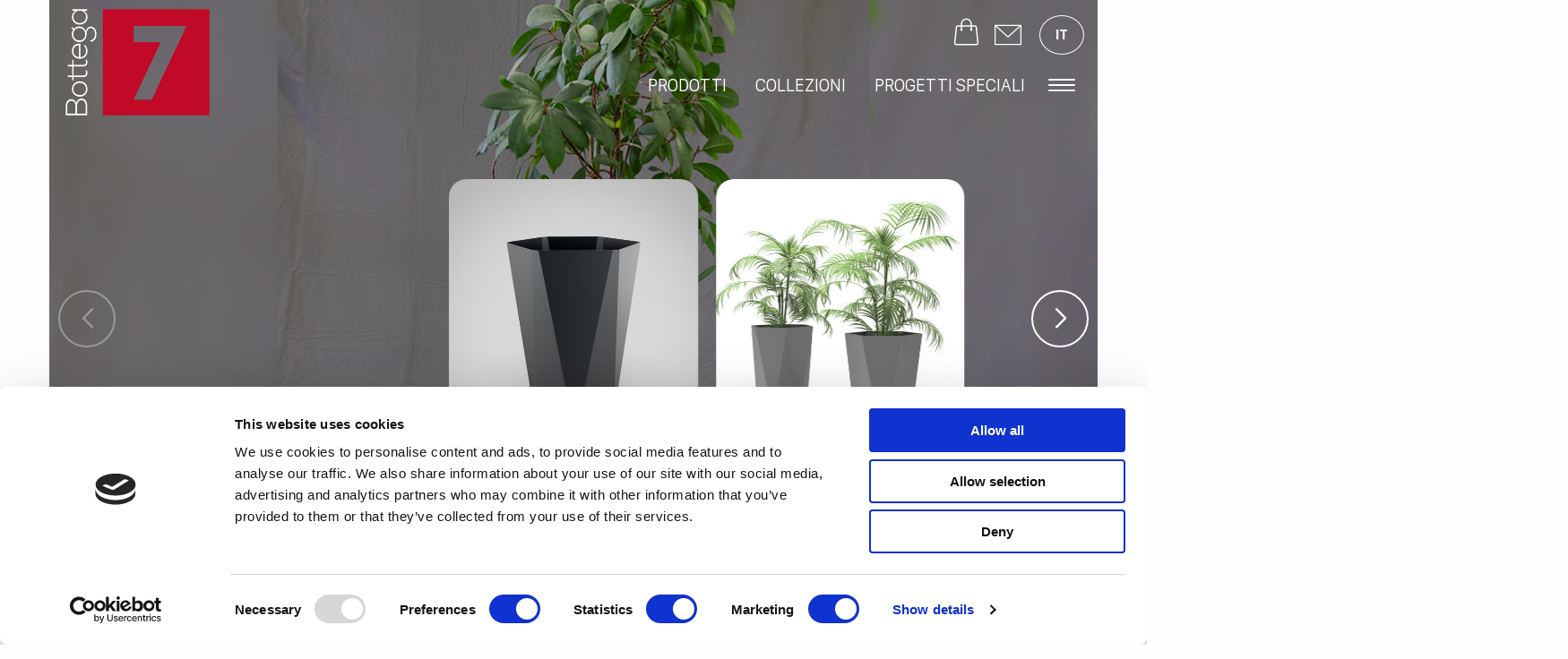

--- FILE ---
content_type: text/html; charset=utf-8
request_url: https://www.bottega7.com/it/prodotti/16-low-res/fioriera-low-res/
body_size: 7041
content:
<!doctype html>   <html class="no-js" lang="it"> <head> <meta charset="utf-8"> <meta http-equiv="x-ua-compatible" content="ie=edge"> <meta name="viewport" content="width=device-width,initial-scale=1,user-scalable=no"> <title>  Fioriera Low Res   | Bottega7</title> <meta name="description" content="  "> <meta name="rel_alternate_source" content="model"/><link rel="alternate" hreflang="x-default" href="https://bottega7.com/it/prodotti/16-low-res/fioriera-low-res/"/><link rel="alternate" hreflang="en" href="https://bottega7.com/en/products/16-low-res/low-res-flower-pot/"/><link rel="alternate" hreflang="fr" href="https://bottega7.com/fr/produits/16-low-res/planteur-low-res/"/>   <meta property=og:url content=""/> <meta property=og:site_name content="Bottega7"/> <meta property=og:title content=" | Bottega7"/> <meta property=og:description content=""/>  <meta property=og:image content="https://bottega7.com/static/themes/images/logo_Bottega7_dark.png"/>   <link href="/static/vendors.3bcb1f609fb4178737c0.css" rel="stylesheet"> <link href="/static/app.cb76fbbd96b8acd0485b.css" rel="stylesheet"> 
   <script>!function(e,t,a,n,g){e[n]=e[n]||[],e[n].push({"gtm.start":(new Date).getTime(),event:"gtm.js"});var m=t.getElementsByTagName(a)[0],r=t.createElement(a);r.async=!0,r.src="https://www.googletagmanager.com/gtm.js?id=GTM-N489FP2",m.parentNode.insertBefore(r,m)}(window,document,"script","dataLayer")</script>  <script id=Cookiebot src=https://consent.cookiebot.com/uc.js data-cbid=bafc7a77-13e4-47e9-a65f-501ee861d1a3 data-blockingmode=auto></script> <meta name=google-site-verification content=skcfaTxF0jvxGSc6IE1lnf-RL9pCtMuBiXSK4OHQuuw /> </head> <body class="no-margin-top 
">  <noscript><iframe src="https://www.googletagmanager.com/ns.html?id=GTM-N489FP2" height=0 width=0 style=display:none;visibility:hidden></iframe></noscript>   <div id=bottega7-preloader class=""> <div class=preloader__container> <div class=loader> <div class="preloader firma"><svg version="1.0" xmlns="http://www.w3.org/2000/svg"
 width="34.000000pt" height="117.000000pt" viewBox="0 0 34.000000 117.000000"
 preserveAspectRatio="xMidYMid meet">

<g transform="translate(0.000000,117.000000) scale(0.100000,-0.100000)"
fill="#000000" stroke="none">
<path d="M80 1160 c0 -5 5 -10 10 -10 6 0 4 -13 -5 -31 -30 -56 8 -118 73
-119 60 0 97 63 68 119 -9 17 -12 31 -6 31 5 0 10 5 10 10 0 6 -32 10 -75 10
-43 0 -75 -4 -75 -10z m122 -27 c36 -43 27 -93 -22 -113 -29 -12 -65 -1 -82
24 -13 20 -8 69 9 88 21 23 75 24 95 1z"/>
<path d="M118 966 c-16 -9 -30 -10 -36 -4 -6 6 -9 -14 -8 -53 2 -51 6 -65 25
-80 54 -44 116 -13 130 65 5 27 15 52 22 57 61 38 98 -65 43 -116 -15 -14 -22
-25 -15 -25 26 0 51 40 51 83 0 48 -6 59 -38 76 -19 10 -26 8 -48 -14 -25 -25
-26 -25 -42 -6 -24 27 -53 33 -84 17z m74 -23 c27 -24 24 -87 -4 -107 -29 -21
-51 -20 -77 2 -28 22 -31 75 -6 102 22 24 62 26 87 3z"/>
<path d="M114 780 c-27 -10 -48 -61 -39 -92 13 -42 35 -58 80 -58 46 0 69 18
80 60 7 30 -9 80 -27 80 -9 0 -9 -3 0 -12 19 -19 15 -82 -6 -101 -35 -31 -42
-21 -42 58 0 78 -3 83 -46 65z m36 -75 c0 -36 -3 -65 -8 -65 -16 0 -50 30 -54
48 -8 31 18 82 42 82 18 0 20 -6 20 -65z"/>
<path d="M80 585 c-4 -23 -11 -31 -30 -34 l-25 -4 25 -6 c22 -6 25 -13 28 -54
3 -45 2 -47 -22 -47 -15 0 -26 -4 -26 -10 0 -5 11 -10 24 -10 15 0 26 -7 29
-17 4 -17 5 -17 6 0 1 14 11 17 59 17 66 0 101 23 87 57 -7 16 -9 15 -14 -7
-6 -23 -12 -25 -69 -28 l-62 -3 0 51 0 50 59 0 c41 0 65 5 75 16 18 18 21 40
6 49 -6 3 -10 -5 -10 -18 0 -30 -16 -37 -80 -37 -48 0 -49 1 -52 33 l-4 32 -4
-30z"/>
<path d="M103 355 c-42 -30 -34 -121 12 -139 47 -18 91 -4 111 36 30 58 -6
118 -71 118 -17 0 -40 -7 -52 -15z m95 -11 c16 -11 22 -25 22 -53 0 -46 -19
-65 -65 -65 -46 0 -65 19 -65 65 0 41 26 69 65 69 11 0 31 -7 43 -16z"/>
<path d="M32 164 c-19 -13 -22 -24 -22 -90 l0 -74 110 0 110 0 0 71 c0 39 -5
79 -10 90 -14 25 -75 27 -88 3 -9 -16 -11 -16 -33 0 -29 20 -39 20 -67 0z
m172 -10 c11 -10 16 -34 16 -75 l0 -59 -45 0 -45 0 -1 48 c-1 26 0 54 1 62 5
39 46 53 74 24z m-106 -6 c7 -7 12 -38 12 -70 l0 -58 -45 0 -45 0 0 58 c0 62
11 82 45 82 12 0 26 -5 33 -12z"/>
</g>
</svg>
</div> <div class=bg-preloader></div> <div class="preloader logo"><svg xmlns="http://www.w3.org/2000/svg" xmlns:xlink="http://www.w3.org/1999/xlink" width="117" height="117" viewBox="0 0 117 117">
  <metadata><?xpacket begin="﻿" id="W5M0MpCehiHzreSzNTczkc9d"?>
<x:xmpmeta xmlns:x="adobe:ns:meta/" x:xmptk="Adobe XMP Core 5.6-c140 79.160451, 2017/05/06-01:08:21        ">
   <rdf:RDF xmlns:rdf="http://www.w3.org/1999/02/22-rdf-syntax-ns#">
      <rdf:Description rdf:about=""/>
   </rdf:RDF>
</x:xmpmeta>
                                                                                                    
                                                                                                    
                                                                                                    
                                                                                                    
                                                                                                    
                                                                                                    
                                                                                                    
                                                                                                    
                                                                                                    
                                                                                                    
                                                                                                    
                                                                                                    
                                                                                                    
                                                                                                    
                                                                                                    
                                                                                                    
                                                                                                    
                                                                                                    
                                                                                                    
                                                                                                    
                           
<?xpacket end="w"?></metadata>
<image x="-1" y="-1" width="120" height="119" xlink:href="[data-uri]"/>
</svg>
</div> </div> </div> </div>    <header>    <div class="grid-container menu-desktop"> <div class=grid-x> <div class=cell> <div class=grid-container> <div class=grid-x> <div class="cell small-6 large-2 menu-desktop__logo">   <a href="/it/"><img id=brand_logo itemprop=logo src="/static/themes/images/logo_Bottega7.png" alt="Bottega7"></a>  </div> <div class="cell small-6 large-10 menu-desktop__text"> <div class="menu-desktop__text__menu-top text-right show-for-large"> <a class="menu-desktop__text__menu-top__reserved-area shop" target=_blank href=https://shop.bottega7.com/ title="Shop" id=top-mail-contact> <svg width="24" height="24" fill="none" viewBox="0 0 24 24" stroke-width="1" stroke="#000000" class="">
  <path stroke-linecap="round" stroke-linejoin="round" d="M15.75 10.5V6a3.75 3.75 0 10-7.5 0v4.5m11.356-1.993l1.263 12c.07.665-.45 1.243-1.119 1.243H4.25a1.125 1.125 0 01-1.12-1.243l1.264-12A1.125 1.125 0 015.513 7.5h12.974c.576 0 1.059.435 1.119 1.007zM8.625 10.5a.375.375 0 11-.75 0 .375.375 0 01.75 0zm7.5 0a.375.375 0 11-.75 0 .375.375 0 01.75 0z" />
</svg>
 </a> <a class=menu-desktop__text__menu-top__reserved-area href="/it/contatti/" title="Contatti" id=top-mail-contact> <img src="/static/themes/images/site_icons/mail.png" alt="Contatti"> </a>   <ul class="menu-desktop__text__menu-top__langs other-pages-urls dropdown menu" data-dropdown-menu> <li> <a href="/it">IT</a> <ul class=menu>   <li> <a href="/en/products/16-low-res/low-res-flower-pot/"> EN </a> </li>    <li> <a href="/fr/produits/16-low-res/planteur-low-res/"> FR </a> </li>   </ul> </li> </ul>   </div> <div class=menu-desktop__text__menu-bottom> <ul class="dropdown menu nav nav--primary show-for-large" data-dropdown-menu>   <li class="nav__item nav--primary__item"> <a class="nav__link  nav--primary__link" href="/it/prodotti/" > Prodotti </a>  </li>  <li class="nav__item nav--primary__item"> <a class="nav__link  nav--primary__link" href="/it/collezioni/" > Collezioni </a>  </li>  <li class="nav__item nav--primary__item"> <a class="nav__link  nav--primary__link" href="/it/progetti-speciali/" > Progetti speciali </a>  </li>   </ul> <div class=menu-desktop__text__menu-bottom__hamburger> <label for=check class=openmenu id=openmenu> <span></span> <span></span> <span></span> </label> </div> </div> </div> </div> </div> </div> </div> </div>   </header>  <div class="container__page ">  <div class="grid-container product-detail"> 
        <div class="product-detail__slider"
             style="background-image: url('/media/filer_public/04/f6/04f6c74e-650c-40c5-a3b4-ec19862106ad/banner-fioriera-low-res-tall.jpg');">
            <div class="product-detail__slider__opacitylayer"></div>
            <div class="swiper-container"
                 data-swiper='{"navigation": {"nextEl": ".swiper-button-next", "prevEl": ".swiper-button-prev"}, "autoplay": false, "freeMode": false, "autoHeight": "true", "slidesPerView": 4, "centeredSlides": "true", "grabCursor": "true", "spaceBetween": 20, "breakpoints": {"320": {"slidesPerView": 2}, "480": {"slidesPerView": 3}, "640": {"slidesPerView": 4}}}'>
                <div class="swiper-wrapper">
                    
                        <div class="swiper-slide">
                            
                            <img src="/media/filer_public_thumbnails/filer_public/4e/37/4e37946c-0cc5-4d2a-8d2b-adc29ecd411a/fioriera_lowres.jpg__540x650_q100_crop_subsampling-2_upscale.jpg" alt="None">
                            <a href="/media/filer_public/4e/37/4e37946c-0cc5-4d2a-8d2b-adc29ecd411a/fioriera_lowres.jpg" data-fancybox="gallery">
                                +
                            </a>
                        </div>
                    
                    
                        
                            <div class="swiper-slide">
                                
                                <img src="/media/filer_public_thumbnails/filer_public/f5/ee/f5eeb0e2-52e0-4a0c-a4d4-f2664fd3a0ff/gallery-fioriera-low-res-tall.jpg__540x650_q100_crop_subsampling-2_upscale.jpg" alt="">
                                <a href="/media/filer_public/f5/ee/f5eeb0e2-52e0-4a0c-a4d4-f2664fd3a0ff/gallery-fioriera-low-res-tall.jpg" data-fancybox="gallery">
                                    +
                                </a>
                            </div>
                        
                    
                </div>
                <div class="swiper-navigation-buttons">
                    <div class="swiper-button-prev slider-nav-btn"></div>
                    <div class="swiper-button-next slider-nav-btn"></div>
                </div>
            </div>
        </div>
         <div class="grid-x product-detail__text"> <div class=cell> <div class="grid-container full"> <div class=grid-x> <div class=cell> <h1 class=product-detail__text__title> Fioriera Low Res </h1>  <strong class=product-detail__text__intro>  </strong> <div class=product-detail__text__description> <p><strong>Dettagli fioriera</strong></p>

<p>Disponibile nei seguenti materiali:<br />
- Acciaio zincato a caldo e verniciato a polvere con RAL a scelta<br />
- Acciaio inox</p>

<p><strong>Disponibile in due versioni</strong></p>

<p>- Alta: 510 x 450 x h 800mm, capacit&agrave; 60 litri;</p>

<p>- Bassa: 450 x 520 x h 400m,&nbsp;capacit&agrave; 90 litri.</p> </div> <a class=site-button href="/it/contatti/"> Maggiori informazioni </a> </div>  </div> </div> </div> </div>  
            <div class="grid-x product-detail__collection"
                 style="border-left-color: #0815D3;">

                <div class="cell small-2 product-detail__collection__image">
                    <a href="/it/collezioni/16-low-res/" title="16. Low res">
                        
                            
                            <img src="/media/filer_public_thumbnails/filer_public/29/2d/292d3320-2d73-49d7-b5e5-472384e5d7db/lowres.jpg__300x300_q100_crop_subsampling-2_upscale.jpg" alt="16. Low res">
                        
                    </a>
                </div>

                <div class="cell small-10 product-detail__collection__text">
                    <a href="/it/collezioni/16-low-res/" title="16. Low res">
                        <h3>
                            
                            Scopri tutti i prodotti della collezione 16. Low res.
                        
                        </h3>
                    </a>
                </div>

            </div>
              </div>  </div>   <div class=side-panel id=side-panel> <a href=# title="" class=side-panel__close-menu> <svg xmlns="http://www.w3.org/2000/svg" width="24" height="24" viewBox="0 0 24 24"><path d="M24 20.188l-8.315-8.209 8.2-8.282-3.697-3.697-8.212 8.318-8.31-8.203-3.666 3.666 8.321 8.24-8.206 8.313 3.666 3.666 8.237-8.318 8.285 8.203z"/></svg> </a> <a href="/it/" class=side-panel__logo> <img src="/static/themes/images/logo_Bottega7_dark.png" alt="Bottega7"> </a> <ul class="vertical menu side-panel__menu-mobile-voices">   <li class="nav__item nav--primary__item"> <a class="nav__link  nav--primary__link" href="/it/prodotti/" > Prodotti </a>  </li>  <li class="nav__item nav--primary__item"> <a class="nav__link  nav--primary__link" href="/it/collezioni/" > Collezioni </a>  </li>  <li class="nav__item nav--primary__item"> <a class="nav__link  nav--primary__link" href="/it/progetti-speciali/" > Progetti speciali </a>  </li>   </ul> <ul class="vertical menu side-panel__menu-voices"> <li> <a href="/it/chi-siamo/" title="Chi siamo"> Chi siamo </a> </li> <li> <a href="/it/contatti/" title="Contatti"> Contatti </a> </li> </ul>   <ul class="menu side-panel__mobile-language-switcher">  <li> <a href="/en/products/16-low-res/low-res-flower-pot/"> EN </a> </li>  <li> <a href="/fr/produits/16-low-res/planteur-low-res/"> FR </a> </li>  </ul>   <ul class="menu side-panel__social"> <li> <a href=https://www.instagram.com/bottega7_/ target=_blank><i class="fab fa-instagram-square"></i></a> </li> <li> <a href=https://www.linkedin.com/company/bottega7/ target=_blank><i class="fab fa-linkedin"></i></a> </li> </ul> <ul class="vertical menu side-panel__menu-info"> <li> <a href=tel:00390547373110 title="phone"> <svg width="24" height="24" xmlns="http://www.w3.org/2000/svg" fill-rule="evenodd" clip-rule="evenodd"><path d="M8.26 1.289l-1.564.772c-5.793 3.02 2.798 20.944 9.31 20.944.46 0 .904-.094 1.317-.284l1.542-.755-2.898-5.594-1.54.754c-.181.087-.384.134-.597.134-2.561 0-6.841-8.204-4.241-9.596l1.546-.763-2.875-5.612zm7.746 22.711c-5.68 0-12.221-11.114-12.221-17.832 0-2.419.833-4.146 2.457-4.992l2.382-1.176 3.857 7.347-2.437 1.201c-1.439.772 2.409 8.424 3.956 7.68l2.399-1.179 3.816 7.36s-2.36 1.162-2.476 1.215c-.547.251-1.129.376-1.733.376"/></svg> <span>Phone +39 0547 373110</span> </a> </li> <li> <a href=tel:00393346997342 title="mobile"> <svg width="24" height="24" xmlns="http://www.w3.org/2000/svg" fill-rule="evenodd" clip-rule="evenodd"><path d="M18 24h-12c-1.104 0-2-.896-2-2v-20c0-1.104.896-2 2-2h12c1.104 0 2 .896 2 2v20c0 1.104-.896 2-2 2zm1-5.083h-14v3.083c0 .552.449 1 1 1h12c.552 0 1-.448 1-1v-3.083zm-7 3c-.553 0-1-.448-1-1s.447-1 1-1c.552 0 .999.448.999 1s-.447 1-.999 1zm7-17h-14v13h14v-13zm-1-3.917h-12c-.551 0-1 .449-1 1v1.917h14v-1.917c0-.551-.448-1-1-1zm-4.5 1.917h-3c-.276 0-.5-.224-.5-.5s.224-.5.5-.5h3c.276 0 .5.224.5.5s-.224.5-.5.5z"/></svg> <span>Mobile +39 334 6997342</span> </a> </li> <li> <a href=tel:003905471932009 title="fax"> <svg xmlns="http://www.w3.org/2000/svg" width="24" height="24" viewBox="0 0 24 24"><path d="M14 20h-6v-1h6v1zm5-12h-2v1h2v-1zm-3 9h-8v1h8v-1zm8-13v15h-4v5h-16v-5h-4v-15h4v-4h16v4h4zm-18 0h12v-2h-12v2zm12 11h-12v7h12v-7zm4-9h-20v11h2v-4h16v4h2v-11zm-10 2h-7v3h7v-3zm7 2h-2v1h2v-1zm-3 0h-2v1h2v-1zm0-2h-2v1h2v-1z"/></svg> <span>Fax +39 0547 1932009</span> </a> </li> <li> <a href=mailto:info@bottega7.com title="scrivici"> <svg width="24" height="24" xmlns="http://www.w3.org/2000/svg" fill-rule="evenodd" clip-rule="evenodd"><path d="M24 21h-24v-18h24v18zm-23-16.477v15.477h22v-15.477l-10.999 10-11.001-10zm21.089-.523h-20.176l10.088 9.171 10.088-9.171z"/></svg> <span>info@bottega7.com</span> </a> </li> <li> <a href=# title="where to find us"> <svg width="24" height="24" xmlns="http://www.w3.org/2000/svg" fill-rule="evenodd" clip-rule="evenodd"><path d="M12 10c-1.104 0-2-.896-2-2s.896-2 2-2 2 .896 2 2-.896 2-2 2m0-5c-1.657 0-3 1.343-3 3s1.343 3 3 3 3-1.343 3-3-1.343-3-3-3m-7 2.602c0-3.517 3.271-6.602 7-6.602s7 3.085 7 6.602c0 3.455-2.563 7.543-7 14.527-4.489-7.073-7-11.072-7-14.527m7-7.602c-4.198 0-8 3.403-8 7.602 0 4.198 3.469 9.21 8 16.398 4.531-7.188 8-12.2 8-16.398 0-4.199-3.801-7.602-8-7.602"/></svg> <span>via Borello, 111 - 47522 Cesena (FC) Italy</span> </a> </li> <li> <a target=_blank href=https://shop.bottega7.com/ title="Shop"> <svg width="24" height="24" fill="none" viewBox="0 0 24 24" stroke-width="1" stroke="#000000" class="">
  <path stroke-linecap="round" stroke-linejoin="round" d="M15.75 10.5V6a3.75 3.75 0 10-7.5 0v4.5m11.356-1.993l1.263 12c.07.665-.45 1.243-1.119 1.243H4.25a1.125 1.125 0 01-1.12-1.243l1.264-12A1.125 1.125 0 015.513 7.5h12.974c.576 0 1.059.435 1.119 1.007zM8.625 10.5a.375.375 0 11-.75 0 .375.375 0 01.75 0zm7.5 0a.375.375 0 11-.75 0 .375.375 0 01.75 0z" />
</svg>
 <span>Shop</span> </a> </li> </ul> </div> <div class=side-panel-overlay></div>  <footer class=" 
">  <div class="grid-container footer" data-aos=fade> <div class="grid-x grid-margin-x"> <div class="cell medium-9 footer__text"> <p>Copyright © 2021 Bottega7 All rights reserved | P.IVA 04058420409 | <a href="/it/informativa-sui-cookies/">Cookie policy</a> | <a href="/it/informativa-sulla-privacy/">Privacy policy</a> | <a href="https://www.studiopleiadi.it" target="_blank">Credits</a></p> </div> <div class="cell medium-3 footer__logo"> <ul class=footer__logo__social> <li> <a href=https://www.instagram.com/bottega7_/ target=_blank> <i class="fab fa-instagram-square"></i> </a> </li> <li> <a href=https://www.linkedin.com/company/bottega7/ target=_blank> <i class="fab fa-linkedin"></i> </a> </li> </ul> <img class=footer-logo src="/static/themes/images/logo_Bottega7_footer.png" alt="Bottega7"> </div> </div> </div>  </footer>  <script src="/static/vendors.3bcb1f609fb4178737c0.js" type="text/javascript"></script> <script src="/static/app.cb76fbbd96b8acd0485b.js" type="text/javascript"></script> 
  </body> </html> 

--- FILE ---
content_type: text/css
request_url: https://www.bottega7.com/static/app.cb76fbbd96b8acd0485b.css
body_size: 23135
content:
@font-face{font-family:sf_compact_display;src:url(assets/fonts/SFCompactDisplay-Thin.woff) format("woff"),url(assets/fonts/SFCompactDisplay-Thin.woff2) format("woff2");font-weight:100;font-style:normal;font-display:auto}@font-face{font-family:sf_compact_display;src:url(assets/fonts/SFCompactDisplay-Light.woff) format("woff"),url(assets/fonts/SFCompactDisplay-Light.woff2) format("woff2");font-weight:300;font-style:normal;font-display:auto}@font-face{font-family:sf_compact_display;src:url(assets/fonts/SFCompactDisplay-Regular.woff) format("woff"),url(assets/fonts/SFCompactDisplay-Regular.woff2) format("woff2");font-weight:400;font-style:normal;font-display:auto}@font-face{font-family:sf_compact_display;src:url(assets/fonts/SFCompactDisplay-Medium.woff) format("woff"),url(assets/fonts/SFCompactDisplay-Medium.woff2) format("woff2");font-weight:500;font-style:normal;font-display:auto}@font-face{font-family:sf_compact_display;src:url(assets/fonts/SFCompactDisplay-SemiBold.woff) format("woff"),url(assets/fonts/SFCompactDisplay-SemiBold.woff2) format("woff2");font-weight:600;font-style:normal;font-display:auto}@font-face{font-family:sf_compact_display;src:url(assets/fonts/SFCompactDisplay-Bold.woff) format("woff"),url(assets/fonts/SFCompactDisplay-Bold.woff2) format("woff2");font-weight:700;font-style:normal;font-display:auto}@font-face{font-family:sf_compact_display;src:url(assets/fonts/SFCompactDisplay-Heavy.woff) format("woff"),url(assets/fonts/SFCompactDisplay-Heavy.woff2) format("woff2");font-weight:800;font-style:normal;font-display:auto}@font-face{font-family:sf_compact_display;src:url(assets/fonts/SFCompactDisplay-Black.woff) format("woff"),url(assets/fonts/SFCompactDisplay-Black.woff2) format("woff2");font-weight:900;font-style:normal;font-display:auto}@media print,screen and (min-width:40em){.reveal,.reveal.large,.reveal.small,.reveal.tiny{right:auto;left:auto;margin:0 auto}}

/*! normalize.css v8.0.0 | MIT License | github.com/necolas/normalize.css */html{line-height:1.15;-webkit-text-size-adjust:100%}h1{font-size:2em;margin:.67em 0}hr{box-sizing:content-box;overflow:visible}pre{font-family:monospace,monospace;font-size:1em}a{background-color:transparent}abbr[title]{border-bottom:none;text-decoration:underline;-webkit-text-decoration:underline dotted;text-decoration:underline dotted}b,strong{font-weight:bolder}code,kbd,samp{font-family:monospace,monospace;font-size:1em}sub,sup{font-size:75%;line-height:0;position:relative;vertical-align:baseline}sub{bottom:-.25em}sup{top:-.5em}img{border-style:none}button,input,optgroup,select,textarea{font-size:100%;line-height:1.15;margin:0}button,input{overflow:visible}button,select{text-transform:none}[type=button],[type=reset],[type=submit],button{-webkit-appearance:button}[type=button]::-moz-focus-inner,[type=reset]::-moz-focus-inner,[type=submit]::-moz-focus-inner,button::-moz-focus-inner{border-style:none;padding:0}[type=button]:-moz-focusring,[type=reset]:-moz-focusring,[type=submit]:-moz-focusring,button:-moz-focusring{outline:1px dotted ButtonText}fieldset{padding:.35em .75em .625em}legend{box-sizing:border-box;color:inherit;display:table;padding:0;white-space:normal}progress{vertical-align:baseline}textarea{overflow:auto}[type=checkbox],[type=radio]{box-sizing:border-box;padding:0}[type=number]::-webkit-inner-spin-button,[type=number]::-webkit-outer-spin-button{height:auto}[type=search]{-webkit-appearance:textfield;outline-offset:-2px}[type=search]::-webkit-search-decoration{-webkit-appearance:none}::-webkit-file-upload-button{-webkit-appearance:button;font:inherit}details{display:block}summary{display:list-item}[hidden],template{display:none}.foundation-mq{font-family:"small=0em&medium=40em&large=64em&xlarge=75em&xxlarge=90em"}html{box-sizing:border-box;font-size:100%}*,:after,:before{box-sizing:inherit}body{margin:0;padding:0;background:#fefefe;font-family:sf_compact_display,sans-serif;font-weight:400;line-height:1.5;color:#0a0a0a;-webkit-font-smoothing:antialiased;-moz-osx-font-smoothing:grayscale}img{display:inline-block;vertical-align:middle;max-width:100%;height:auto;-ms-interpolation-mode:bicubic}textarea{height:auto;min-height:50px;border-radius:0}select{box-sizing:border-box;width:100%}.map_canvas embed,.map_canvas img,.map_canvas object,.mqa-display embed,.mqa-display img,.mqa-display object{max-width:none!important}button{padding:0;-webkit-appearance:none;-moz-appearance:none;appearance:none;border:0;border-radius:0;background:transparent;line-height:1;cursor:auto}[data-whatinput=mouse] button{outline:0}pre{overflow:auto}button,input,optgroup,select,textarea{font-family:inherit}.is-visible{display:block!important}.is-hidden{display:none!important}.grid-container{padding-right:.625rem;padding-left:.625rem;max-width:75rem;margin-left:auto;margin-right:auto}@media print,screen and (min-width:40em){.grid-container{padding-right:.9375rem;padding-left:.9375rem}}.grid-container.fluid{padding-right:.625rem;padding-left:.625rem;max-width:100%;margin-left:auto;margin-right:auto}@media print,screen and (min-width:40em){.grid-container.fluid{padding-right:.9375rem;padding-left:.9375rem}}.grid-container.full{padding-right:0;padding-left:0;max-width:100%;margin-left:auto;margin-right:auto}.grid-x{display:-ms-flexbox;display:flex;-ms-flex-flow:row wrap;flex-flow:row wrap}.cell{-ms-flex:0 0 auto;flex:0 0 auto;min-height:0;min-width:0;width:100%}.cell.auto{-ms-flex:1 1 0px;flex:1 1 0px}.cell.shrink{-ms-flex:0 0 auto;flex:0 0 auto}.grid-x>.auto,.grid-x>.shrink{width:auto}.grid-x>.small-1,.grid-x>.small-2,.grid-x>.small-3,.grid-x>.small-4,.grid-x>.small-5,.grid-x>.small-6,.grid-x>.small-7,.grid-x>.small-8,.grid-x>.small-9,.grid-x>.small-10,.grid-x>.small-11,.grid-x>.small-12,.grid-x>.small-full,.grid-x>.small-shrink{-ms-flex-preferred-size:auto;flex-basis:auto}@media print,screen and (min-width:40em){.grid-x>.medium-1,.grid-x>.medium-2,.grid-x>.medium-3,.grid-x>.medium-4,.grid-x>.medium-5,.grid-x>.medium-6,.grid-x>.medium-7,.grid-x>.medium-8,.grid-x>.medium-9,.grid-x>.medium-10,.grid-x>.medium-11,.grid-x>.medium-12,.grid-x>.medium-full,.grid-x>.medium-shrink{-ms-flex-preferred-size:auto;flex-basis:auto}}@media print,screen and (min-width:64em){.grid-x>.large-1,.grid-x>.large-2,.grid-x>.large-3,.grid-x>.large-4,.grid-x>.large-5,.grid-x>.large-6,.grid-x>.large-7,.grid-x>.large-8,.grid-x>.large-9,.grid-x>.large-10,.grid-x>.large-11,.grid-x>.large-12,.grid-x>.large-full,.grid-x>.large-shrink{-ms-flex-preferred-size:auto;flex-basis:auto}}.grid-x>.small-1,.grid-x>.small-2,.grid-x>.small-3,.grid-x>.small-4,.grid-x>.small-5,.grid-x>.small-6,.grid-x>.small-7,.grid-x>.small-8,.grid-x>.small-9,.grid-x>.small-10,.grid-x>.small-11,.grid-x>.small-12{-ms-flex:0 0 auto;flex:0 0 auto}.grid-x>.small-1{width:8.33333%}.grid-x>.small-2{width:16.66667%}.grid-x>.small-3{width:25%}.grid-x>.small-4{width:33.33333%}.grid-x>.small-5{width:41.66667%}.grid-x>.small-6{width:50%}.grid-x>.small-7{width:58.33333%}.grid-x>.small-8{width:66.66667%}.grid-x>.small-9{width:75%}.grid-x>.small-10{width:83.33333%}.grid-x>.small-11{width:91.66667%}.grid-x>.small-12{width:100%}@media print,screen and (min-width:40em){.grid-x>.medium-auto{-ms-flex:1 1 0px;flex:1 1 0px;width:auto}.grid-x>.medium-1,.grid-x>.medium-2,.grid-x>.medium-3,.grid-x>.medium-4,.grid-x>.medium-5,.grid-x>.medium-6,.grid-x>.medium-7,.grid-x>.medium-8,.grid-x>.medium-9,.grid-x>.medium-10,.grid-x>.medium-11,.grid-x>.medium-12,.grid-x>.medium-shrink{-ms-flex:0 0 auto;flex:0 0 auto}.grid-x>.medium-shrink{width:auto}.grid-x>.medium-1{width:8.33333%}.grid-x>.medium-2{width:16.66667%}.grid-x>.medium-3{width:25%}.grid-x>.medium-4{width:33.33333%}.grid-x>.medium-5{width:41.66667%}.grid-x>.medium-6{width:50%}.grid-x>.medium-7{width:58.33333%}.grid-x>.medium-8{width:66.66667%}.grid-x>.medium-9{width:75%}.grid-x>.medium-10{width:83.33333%}.grid-x>.medium-11{width:91.66667%}.grid-x>.medium-12{width:100%}}@media print,screen and (min-width:64em){.grid-x>.large-auto{-ms-flex:1 1 0px;flex:1 1 0px;width:auto}.grid-x>.large-1,.grid-x>.large-2,.grid-x>.large-3,.grid-x>.large-4,.grid-x>.large-5,.grid-x>.large-6,.grid-x>.large-7,.grid-x>.large-8,.grid-x>.large-9,.grid-x>.large-10,.grid-x>.large-11,.grid-x>.large-12,.grid-x>.large-shrink{-ms-flex:0 0 auto;flex:0 0 auto}.grid-x>.large-shrink{width:auto}.grid-x>.large-1{width:8.33333%}.grid-x>.large-2{width:16.66667%}.grid-x>.large-3{width:25%}.grid-x>.large-4{width:33.33333%}.grid-x>.large-5{width:41.66667%}.grid-x>.large-6{width:50%}.grid-x>.large-7{width:58.33333%}.grid-x>.large-8{width:66.66667%}.grid-x>.large-9{width:75%}.grid-x>.large-10{width:83.33333%}.grid-x>.large-11{width:91.66667%}.grid-x>.large-12{width:100%}}.grid-margin-x:not(.grid-x)>.cell{width:auto}.grid-margin-y:not(.grid-y)>.cell{height:auto}.grid-margin-x{margin-left:-.625rem;margin-right:-.625rem}@media print,screen and (min-width:40em){.grid-margin-x{margin-left:-.9375rem;margin-right:-.9375rem}}.grid-margin-x>.cell{width:calc(100% - 1.25rem);margin-left:.625rem;margin-right:.625rem}@media print,screen and (min-width:40em){.grid-margin-x>.cell{width:calc(100% - 1.875rem);margin-left:.9375rem;margin-right:.9375rem}}.grid-margin-x>.auto,.grid-margin-x>.shrink{width:auto}.grid-margin-x>.small-1{width:calc(8.33333% - 1.25rem)}.grid-margin-x>.small-2{width:calc(16.66667% - 1.25rem)}.grid-margin-x>.small-3{width:calc(25% - 1.25rem)}.grid-margin-x>.small-4{width:calc(33.33333% - 1.25rem)}.grid-margin-x>.small-5{width:calc(41.66667% - 1.25rem)}.grid-margin-x>.small-6{width:calc(50% - 1.25rem)}.grid-margin-x>.small-7{width:calc(58.33333% - 1.25rem)}.grid-margin-x>.small-8{width:calc(66.66667% - 1.25rem)}.grid-margin-x>.small-9{width:calc(75% - 1.25rem)}.grid-margin-x>.small-10{width:calc(83.33333% - 1.25rem)}.grid-margin-x>.small-11{width:calc(91.66667% - 1.25rem)}.grid-margin-x>.small-12{width:calc(100% - 1.25rem)}@media print,screen and (min-width:40em){.grid-margin-x>.auto,.grid-margin-x>.shrink{width:auto}.grid-margin-x>.small-1{width:calc(8.33333% - 1.875rem)}.grid-margin-x>.small-2{width:calc(16.66667% - 1.875rem)}.grid-margin-x>.small-3{width:calc(25% - 1.875rem)}.grid-margin-x>.small-4{width:calc(33.33333% - 1.875rem)}.grid-margin-x>.small-5{width:calc(41.66667% - 1.875rem)}.grid-margin-x>.small-6{width:calc(50% - 1.875rem)}.grid-margin-x>.small-7{width:calc(58.33333% - 1.875rem)}.grid-margin-x>.small-8{width:calc(66.66667% - 1.875rem)}.grid-margin-x>.small-9{width:calc(75% - 1.875rem)}.grid-margin-x>.small-10{width:calc(83.33333% - 1.875rem)}.grid-margin-x>.small-11{width:calc(91.66667% - 1.875rem)}.grid-margin-x>.small-12{width:calc(100% - 1.875rem)}.grid-margin-x>.medium-auto,.grid-margin-x>.medium-shrink{width:auto}.grid-margin-x>.medium-1{width:calc(8.33333% - 1.875rem)}.grid-margin-x>.medium-2{width:calc(16.66667% - 1.875rem)}.grid-margin-x>.medium-3{width:calc(25% - 1.875rem)}.grid-margin-x>.medium-4{width:calc(33.33333% - 1.875rem)}.grid-margin-x>.medium-5{width:calc(41.66667% - 1.875rem)}.grid-margin-x>.medium-6{width:calc(50% - 1.875rem)}.grid-margin-x>.medium-7{width:calc(58.33333% - 1.875rem)}.grid-margin-x>.medium-8{width:calc(66.66667% - 1.875rem)}.grid-margin-x>.medium-9{width:calc(75% - 1.875rem)}.grid-margin-x>.medium-10{width:calc(83.33333% - 1.875rem)}.grid-margin-x>.medium-11{width:calc(91.66667% - 1.875rem)}.grid-margin-x>.medium-12{width:calc(100% - 1.875rem)}}@media print,screen and (min-width:64em){.grid-margin-x>.large-auto,.grid-margin-x>.large-shrink{width:auto}.grid-margin-x>.large-1{width:calc(8.33333% - 1.875rem)}.grid-margin-x>.large-2{width:calc(16.66667% - 1.875rem)}.grid-margin-x>.large-3{width:calc(25% - 1.875rem)}.grid-margin-x>.large-4{width:calc(33.33333% - 1.875rem)}.grid-margin-x>.large-5{width:calc(41.66667% - 1.875rem)}.grid-margin-x>.large-6{width:calc(50% - 1.875rem)}.grid-margin-x>.large-7{width:calc(58.33333% - 1.875rem)}.grid-margin-x>.large-8{width:calc(66.66667% - 1.875rem)}.grid-margin-x>.large-9{width:calc(75% - 1.875rem)}.grid-margin-x>.large-10{width:calc(83.33333% - 1.875rem)}.grid-margin-x>.large-11{width:calc(91.66667% - 1.875rem)}.grid-margin-x>.large-12{width:calc(100% - 1.875rem)}}.grid-padding-x .grid-padding-x{margin-right:-.625rem;margin-left:-.625rem}@media print,screen and (min-width:40em){.grid-padding-x .grid-padding-x{margin-right:-.9375rem;margin-left:-.9375rem}}.grid-container:not(.full)>.grid-padding-x{margin-right:-.625rem;margin-left:-.625rem}@media print,screen and (min-width:40em){.grid-container:not(.full)>.grid-padding-x{margin-right:-.9375rem;margin-left:-.9375rem}}.grid-padding-x>.cell{padding-right:.625rem;padding-left:.625rem}@media print,screen and (min-width:40em){.grid-padding-x>.cell{padding-right:.9375rem;padding-left:.9375rem}}.small-up-1>.cell{width:100%}.small-up-2>.cell{width:50%}.small-up-3>.cell{width:33.33333%}.small-up-4>.cell{width:25%}.small-up-5>.cell{width:20%}.small-up-6>.cell{width:16.66667%}.small-up-7>.cell{width:14.28571%}.small-up-8>.cell{width:12.5%}@media print,screen and (min-width:40em){.medium-up-1>.cell{width:100%}.medium-up-2>.cell{width:50%}.medium-up-3>.cell{width:33.33333%}.medium-up-4>.cell{width:25%}.medium-up-5>.cell{width:20%}.medium-up-6>.cell{width:16.66667%}.medium-up-7>.cell{width:14.28571%}.medium-up-8>.cell{width:12.5%}}@media print,screen and (min-width:64em){.large-up-1>.cell{width:100%}.large-up-2>.cell{width:50%}.large-up-3>.cell{width:33.33333%}.large-up-4>.cell{width:25%}.large-up-5>.cell{width:20%}.large-up-6>.cell{width:16.66667%}.large-up-7>.cell{width:14.28571%}.large-up-8>.cell{width:12.5%}}.grid-margin-x.small-up-1>.cell{width:calc(100% - 1.25rem)}.grid-margin-x.small-up-2>.cell{width:calc(50% - 1.25rem)}.grid-margin-x.small-up-3>.cell{width:calc(33.33333% - 1.25rem)}.grid-margin-x.small-up-4>.cell{width:calc(25% - 1.25rem)}.grid-margin-x.small-up-5>.cell{width:calc(20% - 1.25rem)}.grid-margin-x.small-up-6>.cell{width:calc(16.66667% - 1.25rem)}.grid-margin-x.small-up-7>.cell{width:calc(14.28571% - 1.25rem)}.grid-margin-x.small-up-8>.cell{width:calc(12.5% - 1.25rem)}@media print,screen and (min-width:40em){.grid-margin-x.small-up-1>.cell{width:calc(100% - 1.875rem)}.grid-margin-x.small-up-2>.cell{width:calc(50% - 1.875rem)}.grid-margin-x.small-up-3>.cell{width:calc(33.33333% - 1.875rem)}.grid-margin-x.small-up-4>.cell{width:calc(25% - 1.875rem)}.grid-margin-x.small-up-5>.cell{width:calc(20% - 1.875rem)}.grid-margin-x.small-up-6>.cell{width:calc(16.66667% - 1.875rem)}.grid-margin-x.small-up-7>.cell{width:calc(14.28571% - 1.875rem)}.grid-margin-x.small-up-8>.cell{width:calc(12.5% - 1.875rem)}.grid-margin-x.medium-up-1>.cell{width:calc(100% - 1.875rem)}.grid-margin-x.medium-up-2>.cell{width:calc(50% - 1.875rem)}.grid-margin-x.medium-up-3>.cell{width:calc(33.33333% - 1.875rem)}.grid-margin-x.medium-up-4>.cell{width:calc(25% - 1.875rem)}.grid-margin-x.medium-up-5>.cell{width:calc(20% - 1.875rem)}.grid-margin-x.medium-up-6>.cell{width:calc(16.66667% - 1.875rem)}.grid-margin-x.medium-up-7>.cell{width:calc(14.28571% - 1.875rem)}.grid-margin-x.medium-up-8>.cell{width:calc(12.5% - 1.875rem)}}@media print,screen and (min-width:64em){.grid-margin-x.large-up-1>.cell{width:calc(100% - 1.875rem)}.grid-margin-x.large-up-2>.cell{width:calc(50% - 1.875rem)}.grid-margin-x.large-up-3>.cell{width:calc(33.33333% - 1.875rem)}.grid-margin-x.large-up-4>.cell{width:calc(25% - 1.875rem)}.grid-margin-x.large-up-5>.cell{width:calc(20% - 1.875rem)}.grid-margin-x.large-up-6>.cell{width:calc(16.66667% - 1.875rem)}.grid-margin-x.large-up-7>.cell{width:calc(14.28571% - 1.875rem)}.grid-margin-x.large-up-8>.cell{width:calc(12.5% - 1.875rem)}}.small-margin-collapse,.small-margin-collapse>.cell{margin-right:0;margin-left:0}.small-margin-collapse>.small-1{width:8.33333%}.small-margin-collapse>.small-2{width:16.66667%}.small-margin-collapse>.small-3{width:25%}.small-margin-collapse>.small-4{width:33.33333%}.small-margin-collapse>.small-5{width:41.66667%}.small-margin-collapse>.small-6{width:50%}.small-margin-collapse>.small-7{width:58.33333%}.small-margin-collapse>.small-8{width:66.66667%}.small-margin-collapse>.small-9{width:75%}.small-margin-collapse>.small-10{width:83.33333%}.small-margin-collapse>.small-11{width:91.66667%}.small-margin-collapse>.small-12{width:100%}@media print,screen and (min-width:40em){.small-margin-collapse>.medium-1{width:8.33333%}.small-margin-collapse>.medium-2{width:16.66667%}.small-margin-collapse>.medium-3{width:25%}.small-margin-collapse>.medium-4{width:33.33333%}.small-margin-collapse>.medium-5{width:41.66667%}.small-margin-collapse>.medium-6{width:50%}.small-margin-collapse>.medium-7{width:58.33333%}.small-margin-collapse>.medium-8{width:66.66667%}.small-margin-collapse>.medium-9{width:75%}.small-margin-collapse>.medium-10{width:83.33333%}.small-margin-collapse>.medium-11{width:91.66667%}.small-margin-collapse>.medium-12{width:100%}}@media print,screen and (min-width:64em){.small-margin-collapse>.large-1{width:8.33333%}.small-margin-collapse>.large-2{width:16.66667%}.small-margin-collapse>.large-3{width:25%}.small-margin-collapse>.large-4{width:33.33333%}.small-margin-collapse>.large-5{width:41.66667%}.small-margin-collapse>.large-6{width:50%}.small-margin-collapse>.large-7{width:58.33333%}.small-margin-collapse>.large-8{width:66.66667%}.small-margin-collapse>.large-9{width:75%}.small-margin-collapse>.large-10{width:83.33333%}.small-margin-collapse>.large-11{width:91.66667%}.small-margin-collapse>.large-12{width:100%}}.small-padding-collapse{margin-right:0;margin-left:0}.small-padding-collapse>.cell{padding-right:0;padding-left:0}@media print,screen and (min-width:40em){.medium-margin-collapse,.medium-margin-collapse>.cell{margin-right:0;margin-left:0}}@media print,screen and (min-width:40em){.medium-margin-collapse>.small-1{width:8.33333%}.medium-margin-collapse>.small-2{width:16.66667%}.medium-margin-collapse>.small-3{width:25%}.medium-margin-collapse>.small-4{width:33.33333%}.medium-margin-collapse>.small-5{width:41.66667%}.medium-margin-collapse>.small-6{width:50%}.medium-margin-collapse>.small-7{width:58.33333%}.medium-margin-collapse>.small-8{width:66.66667%}.medium-margin-collapse>.small-9{width:75%}.medium-margin-collapse>.small-10{width:83.33333%}.medium-margin-collapse>.small-11{width:91.66667%}.medium-margin-collapse>.small-12{width:100%}}@media print,screen and (min-width:40em){.medium-margin-collapse>.medium-1{width:8.33333%}.medium-margin-collapse>.medium-2{width:16.66667%}.medium-margin-collapse>.medium-3{width:25%}.medium-margin-collapse>.medium-4{width:33.33333%}.medium-margin-collapse>.medium-5{width:41.66667%}.medium-margin-collapse>.medium-6{width:50%}.medium-margin-collapse>.medium-7{width:58.33333%}.medium-margin-collapse>.medium-8{width:66.66667%}.medium-margin-collapse>.medium-9{width:75%}.medium-margin-collapse>.medium-10{width:83.33333%}.medium-margin-collapse>.medium-11{width:91.66667%}.medium-margin-collapse>.medium-12{width:100%}}@media print,screen and (min-width:64em){.medium-margin-collapse>.large-1{width:8.33333%}.medium-margin-collapse>.large-2{width:16.66667%}.medium-margin-collapse>.large-3{width:25%}.medium-margin-collapse>.large-4{width:33.33333%}.medium-margin-collapse>.large-5{width:41.66667%}.medium-margin-collapse>.large-6{width:50%}.medium-margin-collapse>.large-7{width:58.33333%}.medium-margin-collapse>.large-8{width:66.66667%}.medium-margin-collapse>.large-9{width:75%}.medium-margin-collapse>.large-10{width:83.33333%}.medium-margin-collapse>.large-11{width:91.66667%}.medium-margin-collapse>.large-12{width:100%}}@media print,screen and (min-width:40em){.medium-padding-collapse{margin-right:0;margin-left:0}.medium-padding-collapse>.cell{padding-right:0;padding-left:0}}@media print,screen and (min-width:64em){.large-margin-collapse,.large-margin-collapse>.cell{margin-right:0;margin-left:0}}@media print,screen and (min-width:64em){.large-margin-collapse>.small-1{width:8.33333%}.large-margin-collapse>.small-2{width:16.66667%}.large-margin-collapse>.small-3{width:25%}.large-margin-collapse>.small-4{width:33.33333%}.large-margin-collapse>.small-5{width:41.66667%}.large-margin-collapse>.small-6{width:50%}.large-margin-collapse>.small-7{width:58.33333%}.large-margin-collapse>.small-8{width:66.66667%}.large-margin-collapse>.small-9{width:75%}.large-margin-collapse>.small-10{width:83.33333%}.large-margin-collapse>.small-11{width:91.66667%}.large-margin-collapse>.small-12{width:100%}}@media print,screen and (min-width:64em){.large-margin-collapse>.medium-1{width:8.33333%}.large-margin-collapse>.medium-2{width:16.66667%}.large-margin-collapse>.medium-3{width:25%}.large-margin-collapse>.medium-4{width:33.33333%}.large-margin-collapse>.medium-5{width:41.66667%}.large-margin-collapse>.medium-6{width:50%}.large-margin-collapse>.medium-7{width:58.33333%}.large-margin-collapse>.medium-8{width:66.66667%}.large-margin-collapse>.medium-9{width:75%}.large-margin-collapse>.medium-10{width:83.33333%}.large-margin-collapse>.medium-11{width:91.66667%}.large-margin-collapse>.medium-12{width:100%}}@media print,screen and (min-width:64em){.large-margin-collapse>.large-1{width:8.33333%}.large-margin-collapse>.large-2{width:16.66667%}.large-margin-collapse>.large-3{width:25%}.large-margin-collapse>.large-4{width:33.33333%}.large-margin-collapse>.large-5{width:41.66667%}.large-margin-collapse>.large-6{width:50%}.large-margin-collapse>.large-7{width:58.33333%}.large-margin-collapse>.large-8{width:66.66667%}.large-margin-collapse>.large-9{width:75%}.large-margin-collapse>.large-10{width:83.33333%}.large-margin-collapse>.large-11{width:91.66667%}.large-margin-collapse>.large-12{width:100%}}@media print,screen and (min-width:64em){.large-padding-collapse{margin-right:0;margin-left:0}.large-padding-collapse>.cell{padding-right:0;padding-left:0}}.small-offset-0{margin-left:0}.grid-margin-x>.small-offset-0{margin-left:.625rem}.small-offset-1{margin-left:8.33333%}.grid-margin-x>.small-offset-1{margin-left:calc(8.33333% + .625rem)}.small-offset-2{margin-left:16.66667%}.grid-margin-x>.small-offset-2{margin-left:calc(16.66667% + .625rem)}.small-offset-3{margin-left:25%}.grid-margin-x>.small-offset-3{margin-left:calc(25% + .625rem)}.small-offset-4{margin-left:33.33333%}.grid-margin-x>.small-offset-4{margin-left:calc(33.33333% + .625rem)}.small-offset-5{margin-left:41.66667%}.grid-margin-x>.small-offset-5{margin-left:calc(41.66667% + .625rem)}.small-offset-6{margin-left:50%}.grid-margin-x>.small-offset-6{margin-left:calc(50% + .625rem)}.small-offset-7{margin-left:58.33333%}.grid-margin-x>.small-offset-7{margin-left:calc(58.33333% + .625rem)}.small-offset-8{margin-left:66.66667%}.grid-margin-x>.small-offset-8{margin-left:calc(66.66667% + .625rem)}.small-offset-9{margin-left:75%}.grid-margin-x>.small-offset-9{margin-left:calc(75% + .625rem)}.small-offset-10{margin-left:83.33333%}.grid-margin-x>.small-offset-10{margin-left:calc(83.33333% + .625rem)}.small-offset-11{margin-left:91.66667%}.grid-margin-x>.small-offset-11{margin-left:calc(91.66667% + .625rem)}@media print,screen and (min-width:40em){.medium-offset-0{margin-left:0}.grid-margin-x>.medium-offset-0{margin-left:.9375rem}.medium-offset-1{margin-left:8.33333%}.grid-margin-x>.medium-offset-1{margin-left:calc(8.33333% + .9375rem)}.medium-offset-2{margin-left:16.66667%}.grid-margin-x>.medium-offset-2{margin-left:calc(16.66667% + .9375rem)}.medium-offset-3{margin-left:25%}.grid-margin-x>.medium-offset-3{margin-left:calc(25% + .9375rem)}.medium-offset-4{margin-left:33.33333%}.grid-margin-x>.medium-offset-4{margin-left:calc(33.33333% + .9375rem)}.medium-offset-5{margin-left:41.66667%}.grid-margin-x>.medium-offset-5{margin-left:calc(41.66667% + .9375rem)}.medium-offset-6{margin-left:50%}.grid-margin-x>.medium-offset-6{margin-left:calc(50% + .9375rem)}.medium-offset-7{margin-left:58.33333%}.grid-margin-x>.medium-offset-7{margin-left:calc(58.33333% + .9375rem)}.medium-offset-8{margin-left:66.66667%}.grid-margin-x>.medium-offset-8{margin-left:calc(66.66667% + .9375rem)}.medium-offset-9{margin-left:75%}.grid-margin-x>.medium-offset-9{margin-left:calc(75% + .9375rem)}.medium-offset-10{margin-left:83.33333%}.grid-margin-x>.medium-offset-10{margin-left:calc(83.33333% + .9375rem)}.medium-offset-11{margin-left:91.66667%}.grid-margin-x>.medium-offset-11{margin-left:calc(91.66667% + .9375rem)}}@media print,screen and (min-width:64em){.large-offset-0{margin-left:0}.grid-margin-x>.large-offset-0{margin-left:.9375rem}.large-offset-1{margin-left:8.33333%}.grid-margin-x>.large-offset-1{margin-left:calc(8.33333% + .9375rem)}.large-offset-2{margin-left:16.66667%}.grid-margin-x>.large-offset-2{margin-left:calc(16.66667% + .9375rem)}.large-offset-3{margin-left:25%}.grid-margin-x>.large-offset-3{margin-left:calc(25% + .9375rem)}.large-offset-4{margin-left:33.33333%}.grid-margin-x>.large-offset-4{margin-left:calc(33.33333% + .9375rem)}.large-offset-5{margin-left:41.66667%}.grid-margin-x>.large-offset-5{margin-left:calc(41.66667% + .9375rem)}.large-offset-6{margin-left:50%}.grid-margin-x>.large-offset-6{margin-left:calc(50% + .9375rem)}.large-offset-7{margin-left:58.33333%}.grid-margin-x>.large-offset-7{margin-left:calc(58.33333% + .9375rem)}.large-offset-8{margin-left:66.66667%}.grid-margin-x>.large-offset-8{margin-left:calc(66.66667% + .9375rem)}.large-offset-9{margin-left:75%}.grid-margin-x>.large-offset-9{margin-left:calc(75% + .9375rem)}.large-offset-10{margin-left:83.33333%}.grid-margin-x>.large-offset-10{margin-left:calc(83.33333% + .9375rem)}.large-offset-11{margin-left:91.66667%}.grid-margin-x>.large-offset-11{margin-left:calc(91.66667% + .9375rem)}}.grid-y{display:-ms-flexbox;display:flex;-ms-flex-flow:column nowrap;flex-flow:column nowrap}.grid-y>.cell{height:auto;max-height:none}.grid-y>.auto,.grid-y>.shrink{height:auto}.grid-y>.small-1,.grid-y>.small-2,.grid-y>.small-3,.grid-y>.small-4,.grid-y>.small-5,.grid-y>.small-6,.grid-y>.small-7,.grid-y>.small-8,.grid-y>.small-9,.grid-y>.small-10,.grid-y>.small-11,.grid-y>.small-12,.grid-y>.small-full,.grid-y>.small-shrink{-ms-flex-preferred-size:auto;flex-basis:auto}@media print,screen and (min-width:40em){.grid-y>.medium-1,.grid-y>.medium-2,.grid-y>.medium-3,.grid-y>.medium-4,.grid-y>.medium-5,.grid-y>.medium-6,.grid-y>.medium-7,.grid-y>.medium-8,.grid-y>.medium-9,.grid-y>.medium-10,.grid-y>.medium-11,.grid-y>.medium-12,.grid-y>.medium-full,.grid-y>.medium-shrink{-ms-flex-preferred-size:auto;flex-basis:auto}}@media print,screen and (min-width:64em){.grid-y>.large-1,.grid-y>.large-2,.grid-y>.large-3,.grid-y>.large-4,.grid-y>.large-5,.grid-y>.large-6,.grid-y>.large-7,.grid-y>.large-8,.grid-y>.large-9,.grid-y>.large-10,.grid-y>.large-11,.grid-y>.large-12,.grid-y>.large-full,.grid-y>.large-shrink{-ms-flex-preferred-size:auto;flex-basis:auto}}.grid-y>.small-1,.grid-y>.small-2,.grid-y>.small-3,.grid-y>.small-4,.grid-y>.small-5,.grid-y>.small-6,.grid-y>.small-7,.grid-y>.small-8,.grid-y>.small-9,.grid-y>.small-10,.grid-y>.small-11,.grid-y>.small-12{-ms-flex:0 0 auto;flex:0 0 auto}.grid-y>.small-1{height:8.33333%}.grid-y>.small-2{height:16.66667%}.grid-y>.small-3{height:25%}.grid-y>.small-4{height:33.33333%}.grid-y>.small-5{height:41.66667%}.grid-y>.small-6{height:50%}.grid-y>.small-7{height:58.33333%}.grid-y>.small-8{height:66.66667%}.grid-y>.small-9{height:75%}.grid-y>.small-10{height:83.33333%}.grid-y>.small-11{height:91.66667%}.grid-y>.small-12{height:100%}@media print,screen and (min-width:40em){.grid-y>.medium-auto{-ms-flex:1 1 0px;flex:1 1 0px;height:auto}.grid-y>.medium-1,.grid-y>.medium-2,.grid-y>.medium-3,.grid-y>.medium-4,.grid-y>.medium-5,.grid-y>.medium-6,.grid-y>.medium-7,.grid-y>.medium-8,.grid-y>.medium-9,.grid-y>.medium-10,.grid-y>.medium-11,.grid-y>.medium-12,.grid-y>.medium-shrink{-ms-flex:0 0 auto;flex:0 0 auto}.grid-y>.medium-shrink{height:auto}.grid-y>.medium-1{height:8.33333%}.grid-y>.medium-2{height:16.66667%}.grid-y>.medium-3{height:25%}.grid-y>.medium-4{height:33.33333%}.grid-y>.medium-5{height:41.66667%}.grid-y>.medium-6{height:50%}.grid-y>.medium-7{height:58.33333%}.grid-y>.medium-8{height:66.66667%}.grid-y>.medium-9{height:75%}.grid-y>.medium-10{height:83.33333%}.grid-y>.medium-11{height:91.66667%}.grid-y>.medium-12{height:100%}}@media print,screen and (min-width:64em){.grid-y>.large-auto{-ms-flex:1 1 0px;flex:1 1 0px;height:auto}.grid-y>.large-1,.grid-y>.large-2,.grid-y>.large-3,.grid-y>.large-4,.grid-y>.large-5,.grid-y>.large-6,.grid-y>.large-7,.grid-y>.large-8,.grid-y>.large-9,.grid-y>.large-10,.grid-y>.large-11,.grid-y>.large-12,.grid-y>.large-shrink{-ms-flex:0 0 auto;flex:0 0 auto}.grid-y>.large-shrink{height:auto}.grid-y>.large-1{height:8.33333%}.grid-y>.large-2{height:16.66667%}.grid-y>.large-3{height:25%}.grid-y>.large-4{height:33.33333%}.grid-y>.large-5{height:41.66667%}.grid-y>.large-6{height:50%}.grid-y>.large-7{height:58.33333%}.grid-y>.large-8{height:66.66667%}.grid-y>.large-9{height:75%}.grid-y>.large-10{height:83.33333%}.grid-y>.large-11{height:91.66667%}.grid-y>.large-12{height:100%}}.grid-padding-y .grid-padding-y{margin-top:-.625rem;margin-bottom:-.625rem}@media print,screen and (min-width:40em){.grid-padding-y .grid-padding-y{margin-top:-.9375rem;margin-bottom:-.9375rem}}.grid-padding-y>.cell{padding-top:.625rem;padding-bottom:.625rem}@media print,screen and (min-width:40em){.grid-padding-y>.cell{padding-top:.9375rem;padding-bottom:.9375rem}}.grid-frame{overflow:hidden;position:relative;-ms-flex-wrap:nowrap;flex-wrap:nowrap;-ms-flex-align:stretch;align-items:stretch;width:100vw}.cell .grid-frame{width:100%}.cell-block{overflow-x:auto;max-width:100%}.cell-block,.cell-block-y{-webkit-overflow-scrolling:touch;-ms-overflow-style:-ms-autohiding-scrollbar}.cell-block-y{overflow-y:auto;max-height:100%;min-height:100%}.cell-block-container{display:-ms-flexbox;display:flex;-ms-flex-direction:column;flex-direction:column;max-height:100%}.cell-block-container>.grid-x{max-height:100%;-ms-flex-wrap:nowrap;flex-wrap:nowrap}@media print,screen and (min-width:40em){.medium-grid-frame{overflow:hidden;position:relative;-ms-flex-wrap:nowrap;flex-wrap:nowrap;-ms-flex-align:stretch;align-items:stretch;width:100vw}.cell .medium-grid-frame{width:100%}.medium-cell-block{overflow-x:auto;max-width:100%;-webkit-overflow-scrolling:touch;-ms-overflow-style:-ms-autohiding-scrollbar}.medium-cell-block-container{display:-ms-flexbox;display:flex;-ms-flex-direction:column;flex-direction:column;max-height:100%}.medium-cell-block-container>.grid-x{max-height:100%;-ms-flex-wrap:nowrap;flex-wrap:nowrap}.medium-cell-block-y{overflow-y:auto;max-height:100%;min-height:100%;-webkit-overflow-scrolling:touch;-ms-overflow-style:-ms-autohiding-scrollbar}}@media print,screen and (min-width:64em){.large-grid-frame{overflow:hidden;position:relative;-ms-flex-wrap:nowrap;flex-wrap:nowrap;-ms-flex-align:stretch;align-items:stretch;width:100vw}.cell .large-grid-frame{width:100%}.large-cell-block{overflow-x:auto;max-width:100%;-webkit-overflow-scrolling:touch;-ms-overflow-style:-ms-autohiding-scrollbar}.large-cell-block-container{display:-ms-flexbox;display:flex;-ms-flex-direction:column;flex-direction:column;max-height:100%}.large-cell-block-container>.grid-x{max-height:100%;-ms-flex-wrap:nowrap;flex-wrap:nowrap}.large-cell-block-y{overflow-y:auto;max-height:100%;min-height:100%;-webkit-overflow-scrolling:touch;-ms-overflow-style:-ms-autohiding-scrollbar}}.grid-y.grid-frame{width:auto;overflow:hidden;position:relative;-ms-flex-wrap:nowrap;flex-wrap:nowrap;-ms-flex-align:stretch;align-items:stretch;height:100vh}@media print,screen and (min-width:40em){.grid-y.medium-grid-frame{width:auto;overflow:hidden;position:relative;-ms-flex-wrap:nowrap;flex-wrap:nowrap;-ms-flex-align:stretch;align-items:stretch;height:100vh}}@media print,screen and (min-width:64em){.grid-y.large-grid-frame{width:auto;overflow:hidden;position:relative;-ms-flex-wrap:nowrap;flex-wrap:nowrap;-ms-flex-align:stretch;align-items:stretch;height:100vh}}.cell .grid-y.grid-frame{height:100%}@media print,screen and (min-width:40em){.cell .grid-y.medium-grid-frame{height:100%}}@media print,screen and (min-width:64em){.cell .grid-y.large-grid-frame{height:100%}}.grid-margin-y{margin-top:-.625rem;margin-bottom:-.625rem}@media print,screen and (min-width:40em){.grid-margin-y{margin-top:-.9375rem;margin-bottom:-.9375rem}}.grid-margin-y>.cell{height:calc(100% - 1.25rem);margin-top:.625rem;margin-bottom:.625rem}@media print,screen and (min-width:40em){.grid-margin-y>.cell{height:calc(100% - 1.875rem);margin-top:.9375rem;margin-bottom:.9375rem}}.grid-margin-y>.auto,.grid-margin-y>.shrink{height:auto}.grid-margin-y>.small-1{height:calc(8.33333% - 1.25rem)}.grid-margin-y>.small-2{height:calc(16.66667% - 1.25rem)}.grid-margin-y>.small-3{height:calc(25% - 1.25rem)}.grid-margin-y>.small-4{height:calc(33.33333% - 1.25rem)}.grid-margin-y>.small-5{height:calc(41.66667% - 1.25rem)}.grid-margin-y>.small-6{height:calc(50% - 1.25rem)}.grid-margin-y>.small-7{height:calc(58.33333% - 1.25rem)}.grid-margin-y>.small-8{height:calc(66.66667% - 1.25rem)}.grid-margin-y>.small-9{height:calc(75% - 1.25rem)}.grid-margin-y>.small-10{height:calc(83.33333% - 1.25rem)}.grid-margin-y>.small-11{height:calc(91.66667% - 1.25rem)}.grid-margin-y>.small-12{height:calc(100% - 1.25rem)}@media print,screen and (min-width:40em){.grid-margin-y>.auto,.grid-margin-y>.shrink{height:auto}.grid-margin-y>.small-1{height:calc(8.33333% - 1.875rem)}.grid-margin-y>.small-2{height:calc(16.66667% - 1.875rem)}.grid-margin-y>.small-3{height:calc(25% - 1.875rem)}.grid-margin-y>.small-4{height:calc(33.33333% - 1.875rem)}.grid-margin-y>.small-5{height:calc(41.66667% - 1.875rem)}.grid-margin-y>.small-6{height:calc(50% - 1.875rem)}.grid-margin-y>.small-7{height:calc(58.33333% - 1.875rem)}.grid-margin-y>.small-8{height:calc(66.66667% - 1.875rem)}.grid-margin-y>.small-9{height:calc(75% - 1.875rem)}.grid-margin-y>.small-10{height:calc(83.33333% - 1.875rem)}.grid-margin-y>.small-11{height:calc(91.66667% - 1.875rem)}.grid-margin-y>.small-12{height:calc(100% - 1.875rem)}.grid-margin-y>.medium-auto,.grid-margin-y>.medium-shrink{height:auto}.grid-margin-y>.medium-1{height:calc(8.33333% - 1.875rem)}.grid-margin-y>.medium-2{height:calc(16.66667% - 1.875rem)}.grid-margin-y>.medium-3{height:calc(25% - 1.875rem)}.grid-margin-y>.medium-4{height:calc(33.33333% - 1.875rem)}.grid-margin-y>.medium-5{height:calc(41.66667% - 1.875rem)}.grid-margin-y>.medium-6{height:calc(50% - 1.875rem)}.grid-margin-y>.medium-7{height:calc(58.33333% - 1.875rem)}.grid-margin-y>.medium-8{height:calc(66.66667% - 1.875rem)}.grid-margin-y>.medium-9{height:calc(75% - 1.875rem)}.grid-margin-y>.medium-10{height:calc(83.33333% - 1.875rem)}.grid-margin-y>.medium-11{height:calc(91.66667% - 1.875rem)}.grid-margin-y>.medium-12{height:calc(100% - 1.875rem)}}@media print,screen and (min-width:64em){.grid-margin-y>.large-auto,.grid-margin-y>.large-shrink{height:auto}.grid-margin-y>.large-1{height:calc(8.33333% - 1.875rem)}.grid-margin-y>.large-2{height:calc(16.66667% - 1.875rem)}.grid-margin-y>.large-3{height:calc(25% - 1.875rem)}.grid-margin-y>.large-4{height:calc(33.33333% - 1.875rem)}.grid-margin-y>.large-5{height:calc(41.66667% - 1.875rem)}.grid-margin-y>.large-6{height:calc(50% - 1.875rem)}.grid-margin-y>.large-7{height:calc(58.33333% - 1.875rem)}.grid-margin-y>.large-8{height:calc(66.66667% - 1.875rem)}.grid-margin-y>.large-9{height:calc(75% - 1.875rem)}.grid-margin-y>.large-10{height:calc(83.33333% - 1.875rem)}.grid-margin-y>.large-11{height:calc(91.66667% - 1.875rem)}.grid-margin-y>.large-12{height:calc(100% - 1.875rem)}}.grid-frame.grid-margin-y{height:calc(100vh + 1.25rem)}@media print,screen and (min-width:40em){.grid-frame.grid-margin-y{height:calc(100vh + 1.875rem)}}@media print,screen and (min-width:64em){.grid-frame.grid-margin-y{height:calc(100vh + 1.875rem)}}@media print,screen and (min-width:40em){.grid-margin-y.medium-grid-frame{height:calc(100vh + 1.875rem)}}@media print,screen and (min-width:64em){.grid-margin-y.large-grid-frame{height:calc(100vh + 1.875rem)}}.align-left{-ms-flex-pack:start;justify-content:flex-start}.align-right{-ms-flex-pack:end;justify-content:flex-end}.align-center{-ms-flex-pack:center;justify-content:center}.align-justify{-ms-flex-pack:justify;justify-content:space-between}.align-spaced{-ms-flex-pack:distribute;justify-content:space-around}.align-left.vertical.menu>li>a{-ms-flex-pack:start;justify-content:flex-start}.align-right.vertical.menu>li>a{-ms-flex-pack:end;justify-content:flex-end}.align-center.vertical.menu>li>a{-ms-flex-pack:center;justify-content:center}.align-top{-ms-flex-align:start;align-items:flex-start}.align-self-top{-ms-flex-item-align:start;align-self:flex-start}.align-bottom{-ms-flex-align:end;align-items:flex-end}.align-self-bottom{-ms-flex-item-align:end;align-self:flex-end}.align-middle{-ms-flex-align:center;align-items:center}.align-self-middle{-ms-flex-item-align:center;align-self:center}.align-stretch{-ms-flex-align:stretch;align-items:stretch}.align-self-stretch{-ms-flex-item-align:stretch;align-self:stretch}.align-center-middle{-ms-flex-pack:center;justify-content:center;-ms-flex-align:center;align-items:center;-ms-flex-line-pack:center;align-content:center}.small-order-1{-ms-flex-order:1;order:1}.small-order-2{-ms-flex-order:2;order:2}.small-order-3{-ms-flex-order:3;order:3}.small-order-4{-ms-flex-order:4;order:4}.small-order-5{-ms-flex-order:5;order:5}.small-order-6{-ms-flex-order:6;order:6}@media print,screen and (min-width:40em){.medium-order-1{-ms-flex-order:1;order:1}.medium-order-2{-ms-flex-order:2;order:2}.medium-order-3{-ms-flex-order:3;order:3}.medium-order-4{-ms-flex-order:4;order:4}.medium-order-5{-ms-flex-order:5;order:5}.medium-order-6{-ms-flex-order:6;order:6}}@media print,screen and (min-width:64em){.large-order-1{-ms-flex-order:1;order:1}.large-order-2{-ms-flex-order:2;order:2}.large-order-3{-ms-flex-order:3;order:3}.large-order-4{-ms-flex-order:4;order:4}.large-order-5{-ms-flex-order:5;order:5}.large-order-6{-ms-flex-order:6;order:6}}.flex-container{display:-ms-flexbox;display:flex}.flex-child-auto{-ms-flex:1 1 auto;flex:1 1 auto}.flex-child-grow{-ms-flex:1 0 auto;flex:1 0 auto}.flex-child-shrink{-ms-flex:0 1 auto;flex:0 1 auto}.flex-dir-row{-ms-flex-direction:row;flex-direction:row}.flex-dir-row-reverse{-ms-flex-direction:row-reverse;flex-direction:row-reverse}.flex-dir-column{-ms-flex-direction:column;flex-direction:column}.flex-dir-column-reverse{-ms-flex-direction:column-reverse;flex-direction:column-reverse}@media print,screen and (min-width:40em){.medium-flex-container{display:-ms-flexbox;display:flex}.medium-flex-child-auto{-ms-flex:1 1 auto;flex:1 1 auto}.medium-flex-child-grow{-ms-flex:1 0 auto;flex:1 0 auto}.medium-flex-child-shrink{-ms-flex:0 1 auto;flex:0 1 auto}.medium-flex-dir-row{-ms-flex-direction:row;flex-direction:row}.medium-flex-dir-row-reverse{-ms-flex-direction:row-reverse;flex-direction:row-reverse}.medium-flex-dir-column{-ms-flex-direction:column;flex-direction:column}.medium-flex-dir-column-reverse{-ms-flex-direction:column-reverse;flex-direction:column-reverse}}@media print,screen and (min-width:64em){.large-flex-container{display:-ms-flexbox;display:flex}.large-flex-child-auto{-ms-flex:1 1 auto;flex:1 1 auto}.large-flex-child-grow{-ms-flex:1 0 auto;flex:1 0 auto}.large-flex-child-shrink{-ms-flex:0 1 auto;flex:0 1 auto}.large-flex-dir-row{-ms-flex-direction:row;flex-direction:row}.large-flex-dir-row-reverse{-ms-flex-direction:row-reverse;flex-direction:row-reverse}.large-flex-dir-column{-ms-flex-direction:column;flex-direction:column}.large-flex-dir-column-reverse{-ms-flex-direction:column-reverse;flex-direction:column-reverse}}blockquote,dd,div,dl,dt,form,h1,h2,h3,h4,h5,h6,li,ol,p,pre,td,th,ul{margin:0;padding:0}p{margin-bottom:1rem;font-size:inherit;line-height:1.6;text-rendering:optimizeLegibility}em,i{font-style:italic}b,em,i,strong{line-height:inherit}b,strong{font-weight:700}small{font-size:80%;line-height:inherit}.h1,.h2,.h3,.h4,.h5,.h6,h1,h2,h3,h4,h5,h6{font-family:sf_compact_display,sans-serif;font-style:normal;font-weight:400;color:inherit;text-rendering:optimizeLegibility}.h1 small,.h2 small,.h3 small,.h4 small,.h5 small,.h6 small,h1 small,h2 small,h3 small,h4 small,h5 small,h6 small{line-height:0;color:#cacaca}.h1,h1{font-size:1.5rem}.h1,.h2,h1,h2{line-height:1.4;margin-top:0;margin-bottom:.5rem}.h2,h2{font-size:1.25rem}.h3,h3{font-size:1.1875rem}.h3,.h4,h3,h4{line-height:1.4;margin-top:0;margin-bottom:.5rem}.h4,h4{font-size:1.125rem}.h5,h5{font-size:1.0625rem}.h5,.h6,h5,h6{line-height:1.4;margin-top:0;margin-bottom:.5rem}.h6,h6{font-size:1rem}@media print,screen and (min-width:40em){.h1,h1{font-size:3rem}.h2,h2{font-size:2.5rem}.h3,h3{font-size:1.9375rem}.h4,h4{font-size:1.5625rem}.h5,h5{font-size:1.25rem}.h6,h6{font-size:1rem}}a{line-height:inherit;color:#1779ba;text-decoration:none;cursor:pointer}a:focus,a:hover{color:#1468a0}a img,hr{border:0}hr{clear:both;max-width:75rem;height:0;margin:1.25rem auto;border-bottom:1px solid #cacaca}dl,ol,ul{margin-bottom:1rem;list-style-position:outside;line-height:1.6}li{font-size:inherit}ul{list-style-type:disc}ol,ul{margin-left:1.25rem}ol ol,ol ul,ul ol,ul ul{margin-left:1.25rem;margin-bottom:0}dl{margin-bottom:1rem}dl dt{margin-bottom:.3rem;font-weight:700}blockquote{margin:0 0 1rem;padding:.5625rem 1.25rem 0 1.1875rem;border-left:1px solid #cacaca}blockquote,blockquote p{line-height:1.6;color:#8a8a8a}abbr,abbr[title]{border-bottom:1px dotted #0a0a0a;cursor:help;text-decoration:none}figure,kbd{margin:0}kbd{padding:.125rem .25rem 0;background-color:#e6e6e6;font-family:Consolas,Liberation Mono,Courier,monospace;color:#0a0a0a}.subheader{margin-top:.2rem;margin-bottom:.5rem;font-weight:400;line-height:1.4;color:#8a8a8a}.lead{font-size:125%;line-height:1.6}.stat{font-size:2.5rem;line-height:1}p+.stat{margin-top:-1rem}ol.no-bullet,ul.no-bullet{margin-left:0;list-style:none}.cite-block,cite{display:block;color:#8a8a8a;font-size:.8125rem}.cite-block:before,cite:before{content:"— "}.code-inline,code{display:inline;max-width:100%;word-wrap:break-word;padding:.125rem .3125rem .0625rem}.code-block,.code-inline,code{border:1px solid #cacaca;background-color:#e6e6e6;font-family:Consolas,Liberation Mono,Courier,monospace;font-weight:400;color:#0a0a0a}.code-block{display:block;overflow:auto;white-space:pre;padding:1rem;margin-bottom:1.5rem}.text-left{text-align:left}.text-right{text-align:right}.text-center{text-align:center}.text-justify{text-align:justify}@media print,screen and (min-width:40em){.medium-text-left{text-align:left}.medium-text-right{text-align:right}.medium-text-center{text-align:center}.medium-text-justify{text-align:justify}}@media print,screen and (min-width:64em){.large-text-left{text-align:left}.large-text-right{text-align:right}.large-text-center{text-align:center}.large-text-justify{text-align:justify}}.show-for-print{display:none!important}@media print{*{background:transparent!important;color:#000!important;-webkit-print-color-adjust:economy;color-adjust:economy;box-shadow:none!important;text-shadow:none!important}.show-for-print{display:block!important}.hide-for-print{display:none!important}table.show-for-print{display:table!important}thead.show-for-print{display:table-header-group!important}tbody.show-for-print{display:table-row-group!important}tr.show-for-print{display:table-row!important}td.show-for-print,th.show-for-print{display:table-cell!important}a,a:visited{text-decoration:underline}a[href]:after{content:" (" attr(href) ")"}.ir a:after,a[href^="#"]:after,a[href^="javascript:"]:after{content:""}abbr[title]:after{content:" (" attr(title) ")"}blockquote,pre{border:1px solid #8a8a8a;page-break-inside:avoid}thead{display:table-header-group}img,tr{page-break-inside:avoid}img{max-width:100%!important}@page{margin:.5cm}h2,h3,p{orphans:3;widows:3}h2,h3{page-break-after:avoid}.print-break-inside{page-break-inside:auto}}[type=color],[type=date],[type=datetime-local],[type=datetime],[type=email],[type=month],[type=number],[type=password],[type=search],[type=tel],[type=text],[type=time],[type=url],[type=week],textarea{display:block;box-sizing:border-box;width:100%;height:2.4375rem;margin:0 0 1rem;padding:.5rem;border:1px solid #cacaca;border-radius:0;background-color:#fefefe;box-shadow:inset 0 1px 2px rgba(10,10,10,.1);font-family:inherit;font-size:1rem;font-weight:400;line-height:1.5;color:#0a0a0a;transition:box-shadow .5s,border-color .25s ease-in-out;-webkit-appearance:none;-moz-appearance:none;appearance:none}[type=color]:focus,[type=date]:focus,[type=datetime-local]:focus,[type=datetime]:focus,[type=email]:focus,[type=month]:focus,[type=number]:focus,[type=password]:focus,[type=search]:focus,[type=tel]:focus,[type=text]:focus,[type=time]:focus,[type=url]:focus,[type=week]:focus,textarea:focus{outline:none;border:1px solid #8a8a8a;background-color:#fefefe;box-shadow:0 0 5px #cacaca;transition:box-shadow .5s,border-color .25s ease-in-out}textarea{max-width:100%}textarea[rows]{height:auto}input:disabled,input[readonly],textarea:disabled,textarea[readonly]{background-color:#e6e6e6;cursor:not-allowed}[type=button],[type=submit]{-webkit-appearance:none;-moz-appearance:none;appearance:none;border-radius:0}input[type=search]{box-sizing:border-box}::-webkit-input-placeholder{color:#cacaca}::-moz-placeholder{color:#cacaca}:-ms-input-placeholder{color:#cacaca}::-ms-input-placeholder{color:#cacaca}::placeholder{color:#cacaca}[type=checkbox],[type=file],[type=radio]{margin:0 0 1rem}[type=checkbox]+label,[type=radio]+label{display:inline-block;vertical-align:baseline;margin-left:.5rem;margin-right:1rem;margin-bottom:0}[type=checkbox]+label[for],[type=radio]+label[for]{cursor:pointer}label>[type=checkbox],label>[type=radio]{margin-right:.5rem}[type=file]{width:100%}label{display:block;margin:0;font-size:.875rem;font-weight:400;line-height:1.8;color:#0a0a0a}label.middle{margin:0 0 1rem;padding:.5625rem 0}.help-text{margin-top:-.5rem;font-size:.8125rem;font-style:italic;color:#0a0a0a}.input-group{display:-ms-flexbox;display:flex;width:100%;margin-bottom:1rem;-ms-flex-align:stretch;align-items:stretch}.input-group>:first-child,.input-group>:first-child.input-group-button>*,.input-group>:last-child,.input-group>:last-child.input-group-button>*{border-radius:0 0 0 0}.input-group-button,.input-group-button a,.input-group-button button,.input-group-button input,.input-group-button label,.input-group-field,.input-group-label{margin:0;white-space:nowrap}.input-group-label{padding:0 1rem;border:1px solid #cacaca;background:#e6e6e6;color:#0a0a0a;text-align:center;white-space:nowrap;display:-ms-flexbox;display:flex;-ms-flex:0 0 auto;flex:0 0 auto;-ms-flex-align:center;align-items:center}.input-group-label:first-child{border-right:0}.input-group-label:last-child{border-left:0}.input-group-field{border-radius:0;-ms-flex:1 1 0px;flex:1 1 0px;min-width:0}.input-group-button{padding-top:0;padding-bottom:0;text-align:center;display:-ms-flexbox;display:flex;-ms-flex:0 0 auto;flex:0 0 auto}.input-group-button a,.input-group-button button,.input-group-button input,.input-group-button label{-ms-flex-item-align:stretch;align-self:stretch;height:auto;padding-top:0;padding-bottom:0;font-size:1rem}fieldset{margin:0;padding:0;border:0}legend{max-width:100%;margin-bottom:.5rem}.fieldset{margin:1.125rem 0;padding:1.25rem;border:1px solid #cacaca}.fieldset legend{margin:0 0 0 -.1875rem;padding:0 .1875rem}select{height:2.4375rem;margin:0 0 1rem;-webkit-appearance:none;-moz-appearance:none;appearance:none;border:1px solid #cacaca;border-radius:0;background-color:#fefefe;font-family:inherit;font-size:1rem;font-weight:400;line-height:1.5;color:#0a0a0a;background-image:url("data:image/svg+xml;utf8,<svg xmlns='http://www.w3.org/2000/svg' version='1.1' width='32' height='24' viewBox='0 0 32 24'><polygon points='0,0 32,0 16,24' style='fill: rgb%28138, 138, 138%29'></polygon></svg>");background-origin:content-box;background-position:right -1rem center;background-repeat:no-repeat;background-size:9px 6px;padding:.5rem 1.5rem .5rem .5rem;transition:box-shadow .5s,border-color .25s ease-in-out}@media screen and (min-width:0\0){select{background-image:url("[data-uri]")}}select:focus{outline:none;border:1px solid #8a8a8a;background-color:#fefefe;box-shadow:0 0 5px #cacaca;transition:box-shadow .5s,border-color .25s ease-in-out}select:disabled{background-color:#e6e6e6;cursor:not-allowed}select::-ms-expand{display:none}select[multiple]{height:auto;background-image:none}select:not([multiple]){padding-top:0;padding-bottom:0}.is-invalid-input:not(:focus){border-color:#cc4b37;background-color:#f9ecea}.is-invalid-input:not(:focus)::-webkit-input-placeholder{color:#cc4b37}.is-invalid-input:not(:focus)::-moz-placeholder{color:#cc4b37}.is-invalid-input:not(:focus):-ms-input-placeholder{color:#cc4b37}.is-invalid-input:not(:focus)::-ms-input-placeholder{color:#cc4b37}.is-invalid-input:not(:focus)::placeholder{color:#cc4b37}.form-error,.is-invalid-label{color:#cc4b37}.form-error{display:none;margin-top:-.5rem;margin-bottom:1rem;font-size:.75rem;font-weight:700}.form-error.is-visible{display:block}.button{display:inline-block;vertical-align:middle;margin:0 0 1rem;padding:.85em 1em;border:1px solid transparent;border-radius:0;transition:background-color .25s ease-out,color .25s ease-out;font-family:inherit;font-size:.9rem;-webkit-appearance:none;line-height:1;text-align:center;cursor:pointer}[data-whatinput=mouse] .button{outline:0}.button.tiny{font-size:.6rem}.button.small{font-size:.75rem}.button.large{font-size:1.25rem}.button.expanded{display:block;width:100%;margin-right:0;margin-left:0}.button,.button.disabled,.button.disabled:focus,.button.disabled:hover,.button[disabled],.button[disabled]:focus,.button[disabled]:hover{background-color:#1779ba;color:#fefefe}.button:focus,.button:hover{background-color:#14679e;color:#fefefe}.button.primary,.button.primary.disabled,.button.primary.disabled:focus,.button.primary.disabled:hover,.button.primary[disabled],.button.primary[disabled]:focus,.button.primary[disabled]:hover{background-color:#1779ba;color:#fefefe}.button.primary:focus,.button.primary:hover{background-color:#126195;color:#fefefe}.button.secondary,.button.secondary.disabled,.button.secondary.disabled:focus,.button.secondary.disabled:hover,.button.secondary[disabled],.button.secondary[disabled]:focus,.button.secondary[disabled]:hover{background-color:#767676;color:#fefefe}.button.secondary:focus,.button.secondary:hover{background-color:#5e5e5e;color:#fefefe}.button.success,.button.success.disabled,.button.success.disabled:focus,.button.success.disabled:hover,.button.success[disabled],.button.success[disabled]:focus,.button.success[disabled]:hover{background-color:#3adb76;color:#0a0a0a}.button.success:focus,.button.success:hover{background-color:#22bb5b;color:#0a0a0a}.button.warning,.button.warning.disabled,.button.warning.disabled:focus,.button.warning.disabled:hover,.button.warning[disabled],.button.warning[disabled]:focus,.button.warning[disabled]:hover{background-color:#ffae00;color:#0a0a0a}.button.warning:focus,.button.warning:hover{background-color:#cc8b00;color:#0a0a0a}.button.alert,.button.alert.disabled,.button.alert.disabled:focus,.button.alert.disabled:hover,.button.alert[disabled],.button.alert[disabled]:focus,.button.alert[disabled]:hover{background-color:#cc4b37;color:#fefefe}.button.alert:focus,.button.alert:hover{background-color:#a53b2a;color:#fefefe}.button.hollow,.button.hollow.disabled,.button.hollow.disabled:focus,.button.hollow.disabled:hover,.button.hollow:focus,.button.hollow:hover,.button.hollow[disabled],.button.hollow[disabled]:focus,.button.hollow[disabled]:hover{background-color:transparent}.button.hollow,.button.hollow.disabled,.button.hollow.disabled:focus,.button.hollow.disabled:hover,.button.hollow[disabled],.button.hollow[disabled]:focus,.button.hollow[disabled]:hover{border:1px solid #1779ba;color:#1779ba}.button.hollow:focus,.button.hollow:hover{border-color:#0c3d5d;color:#0c3d5d}.button.hollow.primary,.button.hollow.primary.disabled,.button.hollow.primary.disabled:focus,.button.hollow.primary.disabled:hover,.button.hollow.primary[disabled],.button.hollow.primary[disabled]:focus,.button.hollow.primary[disabled]:hover{border:1px solid #1779ba;color:#1779ba}.button.hollow.primary:focus,.button.hollow.primary:hover{border-color:#0c3d5d;color:#0c3d5d}.button.hollow.secondary,.button.hollow.secondary.disabled,.button.hollow.secondary.disabled:focus,.button.hollow.secondary.disabled:hover,.button.hollow.secondary[disabled],.button.hollow.secondary[disabled]:focus,.button.hollow.secondary[disabled]:hover{border:1px solid #767676;color:#767676}.button.hollow.secondary:focus,.button.hollow.secondary:hover{border-color:#3b3b3b;color:#3b3b3b}.button.hollow.success,.button.hollow.success.disabled,.button.hollow.success.disabled:focus,.button.hollow.success.disabled:hover,.button.hollow.success[disabled],.button.hollow.success[disabled]:focus,.button.hollow.success[disabled]:hover{border:1px solid #3adb76;color:#3adb76}.button.hollow.success:focus,.button.hollow.success:hover{border-color:#157539;color:#157539}.button.hollow.warning,.button.hollow.warning.disabled,.button.hollow.warning.disabled:focus,.button.hollow.warning.disabled:hover,.button.hollow.warning[disabled],.button.hollow.warning[disabled]:focus,.button.hollow.warning[disabled]:hover{border:1px solid #ffae00;color:#ffae00}.button.hollow.warning:focus,.button.hollow.warning:hover{border-color:#805700;color:#805700}.button.hollow.alert,.button.hollow.alert.disabled,.button.hollow.alert.disabled:focus,.button.hollow.alert.disabled:hover,.button.hollow.alert[disabled],.button.hollow.alert[disabled]:focus,.button.hollow.alert[disabled]:hover{border:1px solid #cc4b37;color:#cc4b37}.button.hollow.alert:focus,.button.hollow.alert:hover{border-color:#67251a;color:#67251a}.button.clear,.button.clear.disabled,.button.clear.disabled:focus,.button.clear.disabled:hover,.button.clear:focus,.button.clear:hover,.button.clear[disabled],.button.clear[disabled]:focus,.button.clear[disabled]:hover{border-color:transparent;background-color:transparent}.button.clear,.button.clear.disabled,.button.clear.disabled:focus,.button.clear.disabled:hover,.button.clear[disabled],.button.clear[disabled]:focus,.button.clear[disabled]:hover{color:#1779ba}.button.clear:focus,.button.clear:hover{color:#0c3d5d}.button.clear.primary,.button.clear.primary.disabled,.button.clear.primary.disabled:focus,.button.clear.primary.disabled:hover,.button.clear.primary[disabled],.button.clear.primary[disabled]:focus,.button.clear.primary[disabled]:hover{color:#1779ba}.button.clear.primary:focus,.button.clear.primary:hover{color:#0c3d5d}.button.clear.secondary,.button.clear.secondary.disabled,.button.clear.secondary.disabled:focus,.button.clear.secondary.disabled:hover,.button.clear.secondary[disabled],.button.clear.secondary[disabled]:focus,.button.clear.secondary[disabled]:hover{color:#767676}.button.clear.secondary:focus,.button.clear.secondary:hover{color:#3b3b3b}.button.clear.success,.button.clear.success.disabled,.button.clear.success.disabled:focus,.button.clear.success.disabled:hover,.button.clear.success[disabled],.button.clear.success[disabled]:focus,.button.clear.success[disabled]:hover{color:#3adb76}.button.clear.success:focus,.button.clear.success:hover{color:#157539}.button.clear.warning,.button.clear.warning.disabled,.button.clear.warning.disabled:focus,.button.clear.warning.disabled:hover,.button.clear.warning[disabled],.button.clear.warning[disabled]:focus,.button.clear.warning[disabled]:hover{color:#ffae00}.button.clear.warning:focus,.button.clear.warning:hover{color:#805700}.button.clear.alert,.button.clear.alert.disabled,.button.clear.alert.disabled:focus,.button.clear.alert.disabled:hover,.button.clear.alert[disabled],.button.clear.alert[disabled]:focus,.button.clear.alert[disabled]:hover{color:#cc4b37}.button.clear.alert:focus,.button.clear.alert:hover{color:#67251a}.button.disabled,.button[disabled]{opacity:.25;cursor:not-allowed}.button.dropdown:after{display:block;width:0;height:0;content:"";border-color:#fefefe transparent transparent;border-style:solid inset inset;border-width:.4em .4em 0;position:relative;top:.4em;display:inline-block;float:right;margin-left:1em}.button.dropdown.clear.primary:after,.button.dropdown.clear:after,.button.dropdown.hollow.primary:after,.button.dropdown.hollow:after{border-top-color:#1779ba}.button.dropdown.clear.secondary:after,.button.dropdown.hollow.secondary:after{border-top-color:#767676}.button.dropdown.clear.success:after,.button.dropdown.hollow.success:after{border-top-color:#3adb76}.button.dropdown.clear.warning:after,.button.dropdown.hollow.warning:after{border-top-color:#ffae00}.button.dropdown.clear.alert:after,.button.dropdown.hollow.alert:after{border-top-color:#cc4b37}.button.arrow-only:after{top:-.1em;float:none;margin-left:0}a.button:focus,a.button:hover{text-decoration:none}.breadcrumbs{margin:0 0 1rem;list-style:none}.breadcrumbs:after,.breadcrumbs:before{display:table;content:" ";-ms-flex-preferred-size:0;flex-basis:0;-ms-flex-order:1;order:1}.breadcrumbs:after{clear:both}.breadcrumbs li{float:left;font-size:.6875rem;color:#0a0a0a;cursor:default;text-transform:uppercase}.breadcrumbs li:not(:last-child):after{position:relative;margin:0 .75rem;opacity:1;content:"/";color:#cacaca}.breadcrumbs a{color:#1779ba}.breadcrumbs a:hover{text-decoration:underline}.breadcrumbs .disabled{color:#cacaca;cursor:not-allowed}.close-button{position:absolute;z-index:10;color:#8a8a8a;cursor:pointer}[data-whatinput=mouse] .close-button{outline:0}.close-button:focus,.close-button:hover{color:#0a0a0a}.close-button.small{right:.66rem;top:.33em;font-size:1.5em;line-height:1}.close-button,.close-button.medium{right:1rem;top:.5rem;font-size:2em;line-height:1}.menu{padding:0;margin:0;list-style:none;position:relative;display:-ms-flexbox;display:flex;-ms-flex-wrap:wrap;flex-wrap:wrap}[data-whatinput=mouse] .menu li{outline:0}.menu .button,.menu a{line-height:1;text-decoration:none;display:block;padding:.7rem 1rem}.menu a,.menu button,.menu input,.menu select{margin-bottom:0}.menu input{display:inline-block}.menu,.menu.horizontal{-ms-flex-wrap:wrap;flex-wrap:wrap;-ms-flex-direction:row;flex-direction:row}.menu.vertical{-ms-flex-wrap:nowrap;flex-wrap:nowrap;-ms-flex-direction:column;flex-direction:column}.menu.expanded li{-ms-flex:1 1 0px;flex:1 1 0px}.menu.simple{-ms-flex-align:center;align-items:center}.menu.simple li+li{margin-left:1rem}.menu.simple a{padding:0}@media print,screen and (min-width:40em){.menu.medium-horizontal{-ms-flex-wrap:wrap;flex-wrap:wrap;-ms-flex-direction:row;flex-direction:row}.menu.medium-vertical{-ms-flex-wrap:nowrap;flex-wrap:nowrap;-ms-flex-direction:column;flex-direction:column}.menu.medium-expanded li,.menu.medium-simple li{-ms-flex:1 1 0px;flex:1 1 0px}}@media print,screen and (min-width:64em){.menu.large-horizontal{-ms-flex-wrap:wrap;flex-wrap:wrap;-ms-flex-direction:row;flex-direction:row}.menu.large-vertical{-ms-flex-wrap:nowrap;flex-wrap:nowrap;-ms-flex-direction:column;flex-direction:column}.menu.large-expanded li,.menu.large-simple li{-ms-flex:1 1 0px;flex:1 1 0px}}.menu.nested{margin-right:0;margin-left:1rem}.menu.icon-bottom a,.menu.icon-left a,.menu.icon-right a,.menu.icon-top a,.menu.icons a{display:-ms-flexbox;display:flex}.menu.icon-left li a{-ms-flex-flow:row nowrap;flex-flow:row nowrap}.menu.icon-left li a i,.menu.icon-left li a img,.menu.icon-left li a svg{margin-right:.25rem}.menu.icon-right li a{-ms-flex-flow:row nowrap;flex-flow:row nowrap}.menu.icon-right li a i,.menu.icon-right li a img,.menu.icon-right li a svg{margin-left:.25rem}.menu.icon-top li a{-ms-flex-flow:column nowrap;flex-flow:column nowrap}.menu.icon-top li a i,.menu.icon-top li a img,.menu.icon-top li a svg{-ms-flex-item-align:stretch;align-self:stretch;margin-bottom:.25rem;text-align:center}.menu.icon-bottom li a{-ms-flex-flow:column nowrap;flex-flow:column nowrap}.menu.icon-bottom li a i,.menu.icon-bottom li a img,.menu.icon-bottom li a svg{-ms-flex-item-align:stretch;align-self:stretch;margin-bottom:.25rem;text-align:center}.menu .active>a,.menu .is-active>a{background:#1779ba;color:#fefefe}.menu.align-left{-ms-flex-pack:start;justify-content:flex-start}.menu.align-right li{display:-ms-flexbox;display:flex;-ms-flex-pack:end;justify-content:flex-end}.menu.align-right li .submenu li{-ms-flex-pack:start;justify-content:flex-start}.menu.align-right.vertical li{display:block;text-align:right}.menu.align-right.vertical li .submenu li{text-align:right}.menu.align-right .nested{margin-right:1rem;margin-left:0}.menu.align-center li{display:-ms-flexbox;display:flex;-ms-flex-pack:center;justify-content:center}.menu.align-center li .submenu li{-ms-flex-pack:start;justify-content:flex-start}.menu .menu-text{padding:.7rem 1rem;font-weight:700;line-height:1;color:inherit}.menu-centered>.menu,.menu-centered>.menu li{-ms-flex-pack:center;justify-content:center}.menu-centered>.menu li{display:-ms-flexbox;display:flex}.menu-centered>.menu li .submenu li{-ms-flex-pack:start;justify-content:flex-start}.no-js [data-responsive-menu] ul{display:none}.is-drilldown{position:relative;overflow:hidden}.is-drilldown li{display:block}.is-drilldown.animate-height{transition:height .5s}.drilldown a{padding:.7rem 1rem;background:#fefefe}.drilldown .is-drilldown-submenu{position:absolute;top:0;left:100%;z-index:-1;width:100%;background:#fefefe;transition:-webkit-transform .15s linear;transition:transform .15s linear;transition:transform .15s linear,-webkit-transform .15s linear}.drilldown .is-drilldown-submenu.is-active{z-index:1;display:block;-webkit-transform:translateX(-100%);transform:translateX(-100%)}.drilldown .is-drilldown-submenu.is-closing{-webkit-transform:translateX(100%);transform:translateX(100%)}.drilldown .is-drilldown-submenu a{padding:.7rem 1rem}.drilldown .nested.is-drilldown-submenu{margin-right:0;margin-left:0}.drilldown .drilldown-submenu-cover-previous{min-height:100%}.drilldown .is-drilldown-submenu-parent>a{position:relative}.drilldown .is-drilldown-submenu-parent>a:after{position:absolute;top:50%;margin-top:-6px}.drilldown.align-left .is-drilldown-submenu-parent>a:after,.drilldown .is-drilldown-submenu-parent>a:after{display:block;width:0;height:0;content:"";border-color:transparent transparent transparent #1779ba;border-style:inset inset inset solid;border-width:6px 0 6px 6px;right:1rem}.drilldown.align-left .is-drilldown-submenu-parent>a:after{left:auto}.drilldown.align-right .is-drilldown-submenu-parent>a:after{display:block;right:auto;left:1rem}.drilldown.align-right .is-drilldown-submenu-parent>a:after,.drilldown .js-drilldown-back>a:before{width:0;height:0;content:"";border-color:transparent #1779ba transparent transparent;border-style:inset solid inset inset;border-width:6px 6px 6px 0}.drilldown .js-drilldown-back>a:before{display:block;display:inline-block;vertical-align:middle;margin-right:.75rem}.dropdown-pane{position:absolute;z-index:10;display:none;width:300px;padding:1rem;visibility:hidden;border:1px solid #cacaca;border-radius:0;background-color:#fefefe;font-size:1rem}.dropdown-pane.is-opening{display:block}.dropdown-pane.is-open{display:block;visibility:visible}.dropdown-pane.tiny{width:100px}.dropdown-pane.small{width:200px}.dropdown-pane.large{width:400px}.dropdown.menu>li.opens-left>.is-dropdown-submenu{top:100%;right:0;left:auto}.dropdown.menu>li.opens-right>.is-dropdown-submenu{top:100%;right:auto;left:0}.dropdown.menu>li.is-dropdown-submenu-parent>a{position:relative;padding-right:1.5rem}.dropdown.menu>li.is-dropdown-submenu-parent>a:after{display:block;width:0;height:0;content:"";border-color:#1779ba transparent transparent;border-style:solid inset inset;border-width:6px 6px 0;right:5px;left:auto;margin-top:-3px}[data-whatinput=mouse] .dropdown.menu a{outline:0}.dropdown.menu>li>a{padding:.7rem 1rem}.dropdown.menu>li.is-active>a{background:transparent;color:#1779ba}.no-js .dropdown.menu ul{display:none}.dropdown.menu .nested.is-dropdown-submenu{margin-right:0;margin-left:0}.dropdown.menu.vertical>li .is-dropdown-submenu{top:0}.dropdown.menu.vertical>li.opens-left>.is-dropdown-submenu{top:0;right:100%;left:auto}.dropdown.menu.vertical>li.opens-right>.is-dropdown-submenu{right:auto;left:100%}.dropdown.menu.vertical>li>a:after{right:14px}.dropdown.menu.vertical>li.opens-left>a:after{display:block;width:0;height:0;content:"";border-color:transparent #1779ba transparent transparent;border-style:inset solid inset inset;border-width:6px 6px 6px 0;right:auto;left:5px}.dropdown.menu.vertical>li.opens-right>a:after{display:block;width:0;height:0;content:"";border-color:transparent transparent transparent #1779ba;border-style:inset inset inset solid;border-width:6px 0 6px 6px}@media print,screen and (min-width:40em){.dropdown.menu.medium-horizontal>li.opens-left>.is-dropdown-submenu{top:100%;right:0;left:auto}.dropdown.menu.medium-horizontal>li.opens-right>.is-dropdown-submenu{top:100%;right:auto;left:0}.dropdown.menu.medium-horizontal>li.is-dropdown-submenu-parent>a{position:relative;padding-right:1.5rem}.dropdown.menu.medium-horizontal>li.is-dropdown-submenu-parent>a:after{display:block;width:0;height:0;content:"";border-color:#1779ba transparent transparent;border-style:solid inset inset;border-width:6px 6px 0;right:5px;left:auto;margin-top:-3px}.dropdown.menu.medium-vertical>li .is-dropdown-submenu{top:0}.dropdown.menu.medium-vertical>li.opens-left>.is-dropdown-submenu{top:0;right:100%;left:auto}.dropdown.menu.medium-vertical>li.opens-right>.is-dropdown-submenu{right:auto;left:100%}.dropdown.menu.medium-vertical>li>a:after{right:14px}.dropdown.menu.medium-vertical>li.opens-left>a:after{display:block;width:0;height:0;content:"";border-color:transparent #1779ba transparent transparent;border-style:inset solid inset inset;border-width:6px 6px 6px 0;right:auto;left:5px}.dropdown.menu.medium-vertical>li.opens-right>a:after{display:block;width:0;height:0;content:"";border-color:transparent transparent transparent #1779ba;border-style:inset inset inset solid;border-width:6px 0 6px 6px}}@media print,screen and (min-width:64em){.dropdown.menu.large-horizontal>li.opens-left>.is-dropdown-submenu{top:100%;right:0;left:auto}.dropdown.menu.large-horizontal>li.opens-right>.is-dropdown-submenu{top:100%;right:auto;left:0}.dropdown.menu.large-horizontal>li.is-dropdown-submenu-parent>a{position:relative;padding-right:1.5rem}.dropdown.menu.large-horizontal>li.is-dropdown-submenu-parent>a:after{display:block;width:0;height:0;content:"";border-color:#1779ba transparent transparent;border-style:solid inset inset;border-width:6px 6px 0;right:5px;left:auto;margin-top:-3px}.dropdown.menu.large-vertical>li .is-dropdown-submenu{top:0}.dropdown.menu.large-vertical>li.opens-left>.is-dropdown-submenu{top:0;right:100%;left:auto}.dropdown.menu.large-vertical>li.opens-right>.is-dropdown-submenu{right:auto;left:100%}.dropdown.menu.large-vertical>li>a:after{right:14px}.dropdown.menu.large-vertical>li.opens-left>a:after{display:block;width:0;height:0;content:"";border-color:transparent #1779ba transparent transparent;border-style:inset solid inset inset;border-width:6px 6px 6px 0;right:auto;left:5px}.dropdown.menu.large-vertical>li.opens-right>a:after{display:block;width:0;height:0;content:"";border-color:transparent transparent transparent #1779ba;border-style:inset inset inset solid;border-width:6px 0 6px 6px}}.dropdown.menu.align-right .is-dropdown-submenu.first-sub{top:100%;right:0;left:auto}.is-dropdown-menu.vertical{width:100px}.is-dropdown-menu.vertical.align-right{float:right}.is-dropdown-submenu-parent{position:relative}.is-dropdown-submenu-parent a:after{position:absolute;top:50%;right:5px;left:auto;margin-top:-6px}.is-dropdown-submenu-parent.opens-inner>.is-dropdown-submenu{top:100%;left:auto}.is-dropdown-submenu-parent.opens-left>.is-dropdown-submenu{right:100%;left:auto}.is-dropdown-submenu-parent.opens-right>.is-dropdown-submenu{right:auto;left:100%}.is-dropdown-submenu{position:absolute;top:0;left:100%;z-index:1;display:none;min-width:200px;border:1px solid #cacaca;background:#fefefe}.dropdown .is-dropdown-submenu a{padding:.7rem 1rem}.is-dropdown-submenu .is-dropdown-submenu-parent>a:after{right:14px}.is-dropdown-submenu .is-dropdown-submenu-parent.opens-left>a:after{display:block;width:0;height:0;content:"";border-color:transparent #1779ba transparent transparent;border-style:inset solid inset inset;border-width:6px 6px 6px 0;right:auto;left:5px}.is-dropdown-submenu .is-dropdown-submenu-parent.opens-right>a:after{display:block;width:0;height:0;content:"";border-color:transparent transparent transparent #1779ba;border-style:inset inset inset solid;border-width:6px 0 6px 6px}.is-dropdown-submenu .is-dropdown-submenu{margin-top:-1px}.is-dropdown-submenu>li{width:100%}.is-dropdown-submenu.js-dropdown-active{display:block}.flex-video,.responsive-embed{position:relative;height:0;margin-bottom:1rem;padding-bottom:75%;overflow:hidden}.flex-video embed,.flex-video iframe,.flex-video object,.flex-video video,.responsive-embed embed,.responsive-embed iframe,.responsive-embed object,.responsive-embed video{position:absolute;top:0;left:0;width:100%;height:100%}.flex-video.widescreen,.responsive-embed.widescreen{padding-bottom:56.25%}.label{display:inline-block;padding:.33333rem .5rem;border-radius:0;font-size:.8rem;line-height:1;white-space:nowrap;cursor:default}.label,.label.primary{background:#1779ba;color:#fefefe}.label.secondary{background:#767676;color:#fefefe}.label.success{background:#3adb76;color:#0a0a0a}.label.warning{background:#ffae00;color:#0a0a0a}.label.alert{background:#cc4b37;color:#fefefe}html.is-reveal-open{position:fixed;width:100%;overflow-y:hidden}html.is-reveal-open.zf-has-scroll{overflow-y:scroll}html.is-reveal-open body{overflow-y:hidden}.reveal-overlay{position:fixed;top:0;right:0;bottom:0;left:0;z-index:1005;background-color:rgba(10,10,10,.45)}.reveal,.reveal-overlay{display:none;overflow-y:auto}.reveal{z-index:1006;-webkit-backface-visibility:hidden;backface-visibility:hidden;padding:1rem;border:1px solid #cacaca;border-radius:0;background-color:#fefefe;position:relative;top:100px;margin-right:auto;margin-left:auto}[data-whatinput=mouse] .reveal{outline:0}@media print,screen and (min-width:40em){.reveal{min-height:0}}.reveal .column{min-width:0}.reveal>:last-child{margin-bottom:0}@media print,screen and (min-width:40em){.reveal{width:600px;max-width:75rem}}.reveal.collapse{padding:0}@media print,screen and (min-width:40em){.reveal.tiny{width:30%;max-width:75rem}}@media print,screen and (min-width:40em){.reveal.small{width:50%;max-width:75rem}}@media print,screen and (min-width:40em){.reveal.large{width:90%;max-width:75rem}}.reveal.full{top:0;right:0;bottom:0;left:0;width:100%;max-width:none;height:100%;min-height:100%;margin-left:0;border:0;border-radius:0}@media print,screen and (max-width:39.99875em){.reveal{top:0;right:0;bottom:0;left:0;width:100%;max-width:none;height:100%;min-height:100%;margin-left:0;border:0;border-radius:0}}.reveal.without-overlay{position:fixed}table{border-collapse:collapse;width:100%;margin-bottom:1rem;border-radius:0}tbody,tfoot,thead{border:1px solid #f1f1f1;background-color:#fefefe}caption{padding:.5rem .625rem .625rem;font-weight:700}thead{background:#f8f8f8}tfoot,thead{color:#0a0a0a}tfoot{background:#f1f1f1}tfoot tr,thead tr{background:transparent}tfoot td,tfoot th,thead td,thead th{padding:.5rem .625rem .625rem;font-weight:700;text-align:left}tbody td,tbody th{padding:.5rem .625rem .625rem}tbody tr:nth-child(2n){border-bottom:0;background-color:#f1f1f1}table.unstriped tbody{background-color:#fefefe}table.unstriped tbody tr{border-bottom:1px solid #f1f1f1;background-color:#fefefe}@media print,screen and (max-width:63.99875em){table.stack tfoot,table.stack thead{display:none}table.stack td,table.stack th,table.stack tr{display:block}table.stack td{border-top:0}}table.scroll{display:block;width:100%;overflow-x:auto}table.hover thead tr:hover{background-color:#f3f3f3}table.hover tfoot tr:hover{background-color:#ececec}table.hover tbody tr:hover{background-color:#f9f9f9}table.hover:not(.unstriped) tr:nth-of-type(2n):hover{background-color:#ececec}.table-scroll{overflow-x:auto}.hide{display:none!important}.invisible{visibility:hidden}@media print,screen and (max-width:39.99875em){.hide-for-small-only{display:none!important}}@media screen and (max-width:0em),screen and (min-width:40em){.show-for-small-only{display:none!important}}@media print,screen and (min-width:40em){.hide-for-medium{display:none!important}}@media screen and (max-width:39.99875em){.show-for-medium{display:none!important}}@media print,screen and (min-width:40em) and (max-width:63.99875em){.hide-for-medium-only{display:none!important}}@media screen and (max-width:39.99875em),screen and (min-width:64em){.show-for-medium-only{display:none!important}}@media print,screen and (min-width:64em){.hide-for-large{display:none!important}}@media screen and (max-width:63.99875em){.show-for-large{display:none!important}}@media print,screen and (min-width:64em) and (max-width:74.99875em){.hide-for-large-only{display:none!important}}@media screen and (max-width:63.99875em),screen and (min-width:75em){.show-for-large-only{display:none!important}}.show-for-sr,.show-on-focus{position:absolute!important;width:1px!important;height:1px!important;padding:0!important;overflow:hidden!important;clip:rect(0,0,0,0)!important;white-space:nowrap!important;border:0!important}.show-on-focus:active,.show-on-focus:focus{position:static!important;width:auto!important;height:auto!important;overflow:visible!important;clip:auto!important;white-space:normal!important}.hide-for-portrait,.show-for-landscape{display:block!important}@media screen and (orientation:landscape){.hide-for-portrait,.show-for-landscape{display:block!important}}@media screen and (orientation:portrait){.hide-for-portrait,.show-for-landscape{display:none!important}}.hide-for-landscape,.show-for-portrait{display:none!important}@media screen and (orientation:landscape){.hide-for-landscape,.show-for-portrait{display:none!important}}@media screen and (orientation:portrait){.hide-for-landscape,.show-for-portrait{display:block!important}}.float-left{float:left!important}.float-right{float:right!important}.float-center{display:block;margin-right:auto;margin-left:auto}.clearfix:after,.clearfix:before{display:table;content:" ";-ms-flex-preferred-size:0;flex-basis:0;-ms-flex-order:1;order:1}.clearfix:after{clear:both}.has-tip{position:relative;display:inline-block;border-bottom:1px dotted #8a8a8a;font-weight:700;cursor:help}.tooltip{top:calc(100% + .6495rem);z-index:1200;max-width:10rem;padding:.75rem;border-radius:0;background-color:#0a0a0a;font-size:80%;color:#fefefe}.tooltip,.tooltip:before{position:absolute}.tooltip.bottom:before{display:block;width:0;height:0;content:"";border-color:transparent transparent #0a0a0a;border-style:inset inset solid;border-width:0 .75rem .75rem;bottom:100%}.tooltip.bottom.align-center:before{left:50%;-webkit-transform:translateX(-50%);transform:translateX(-50%)}.tooltip.top:before{display:block;width:0;height:0;content:"";border-color:#0a0a0a transparent transparent;border-style:solid inset inset;border-width:.75rem .75rem 0;top:100%;bottom:auto}.tooltip.top.align-center:before{left:50%;-webkit-transform:translateX(-50%);transform:translateX(-50%)}.tooltip.left:before{display:block;width:0;height:0;content:"";border-color:transparent transparent transparent #0a0a0a;border-style:inset inset inset solid;border-width:.75rem 0 .75rem .75rem;left:100%}.tooltip.left.align-center:before{bottom:auto;top:50%;-webkit-transform:translateY(-50%);transform:translateY(-50%)}.tooltip.right:before{display:block;width:0;height:0;content:"";border-color:transparent #0a0a0a transparent transparent;border-style:inset solid inset inset;border-width:.75rem .75rem .75rem 0;right:100%;left:auto}.tooltip.right.align-center:before{bottom:auto;top:50%;-webkit-transform:translateY(-50%);transform:translateY(-50%)}.tooltip.align-top:before{bottom:auto;top:10%}.tooltip.align-bottom:before{bottom:10%;top:auto}.tooltip.align-left:before{left:10%;right:auto}.tooltip.align-right:before{left:auto;right:10%}.pagination{margin-left:0;margin-bottom:1rem}.pagination:after,.pagination:before{display:table;content:" ";-ms-flex-preferred-size:0;flex-basis:0;-ms-flex-order:1;order:1}.pagination:after{clear:both}.pagination li{margin-right:.0625rem;border-radius:0;font-size:.875rem;display:none}.pagination li:first-child,.pagination li:last-child{display:inline-block}@media print,screen and (min-width:40em){.pagination li{display:inline-block}}.pagination a,.pagination button{display:block;padding:.1875rem .625rem;border-radius:0;color:#0a0a0a}.pagination a:hover,.pagination button:hover{background:#e6e6e6}.pagination .current{padding:.1875rem .625rem;background:#1779ba;color:#fefefe;cursor:default}.pagination .disabled{padding:.1875rem .625rem;color:#cacaca;cursor:not-allowed}.pagination .disabled:hover{background:transparent}.pagination .ellipsis:after{padding:.1875rem .625rem;content:"\2026";color:#0a0a0a}.pagination-previous.disabled:before,.pagination-previous a:before{display:inline-block;margin-right:.5rem;content:"«"}.pagination-next.disabled:after,.pagination-next a:after{display:inline-block;margin-left:.5rem;content:"»"}.tabs{margin:0;border:1px solid #e6e6e6;background:#fefefe;list-style-type:none}.tabs:after,.tabs:before{display:table;content:" ";-ms-flex-preferred-size:0;flex-basis:0;-ms-flex-order:1;order:1}.tabs:after{clear:both}.tabs.vertical>li{display:block;float:none;width:auto}.tabs.simple>li>a{padding:0}.tabs.simple>li>a:hover{background:transparent}.tabs.primary{background:#1779ba}.tabs.primary>li>a{color:#fefefe}.tabs.primary>li>a:focus,.tabs.primary>li>a:hover{background:#1673b1}.tabs-title{float:left}.tabs-title>a{display:block;padding:1.25rem 1.5rem;font-size:.75rem;line-height:1;color:#1779ba}[data-whatinput=mouse] .tabs-title>a{outline:0}.tabs-title>a:hover{background:#fefefe;color:#1468a0}.tabs-title>a:focus,.tabs-title>a[aria-selected=true]{background:#e6e6e6;color:#1779ba}.tabs-content{border:1px solid #e6e6e6;border-top:0;background:#fefefe;color:#0a0a0a;transition:all .5s ease}.tabs-content.vertical{border:1px solid #e6e6e6;border-left:0}.tabs-panel{display:none;padding:1rem}.tabs-panel.is-active{display:block}.accordion{margin-left:0;background:#fefefe;list-style-type:none}.accordion[disabled] .accordion-title{cursor:not-allowed}.accordion-item:first-child>:first-child,.accordion-item:last-child>:last-child{border-radius:0 0 0 0}.accordion-title{position:relative;display:block;padding:1.25rem 1rem;border:1px solid #e6e6e6;border-bottom:0;font-size:.75rem;line-height:1;color:#1779ba}:last-child:not(.is-active)>.accordion-title{border-bottom:1px solid #e6e6e6;border-radius:0 0 0 0}.accordion-title:focus,.accordion-title:hover{background-color:#e6e6e6}.accordion-title:before{position:absolute;top:50%;right:1rem;margin-top:-.5rem;content:"+"}.is-active>.accordion-title:before{content:"–"}.accordion-content{display:none;padding:1rem;border:1px solid #e6e6e6;border-bottom:0;background-color:#fefefe;color:#0a0a0a}:last-child>.accordion-content:last-child{border-bottom:1px solid #e6e6e6}.full-width{width:100%}.full-height{height:100%}.center-block{margin:0 auto;display:block}.space-up{margin-top:.625rem}@media print,screen and (min-width:40em){.space-up{margin-top:1.25rem}}.space-down{margin-bottom:.625rem}@media print,screen and (min-width:40em){.space-down{margin-bottom:1.25rem}}.space-down-x2{margin-bottom:1.25rem}@media print,screen and (min-width:40em){.space-down-x2{margin-bottom:2.5rem}}@media print,screen and (min-width:40em){.two-columns{-webkit-column-count:2;-moz-column-count:2;column-count:2;-webkit-column-gap:20px;-moz-column-gap:20px;column-gap:20px}}.blend{position:relative;display:block}.blend:after{content:"";position:absolute;top:0;left:0;width:100%;height:100%;background-color:rgba(0,0,0,.4)}.page-error{margin-top:80px;text-align:center}.page-error h2{margin-bottom:1.875rem}.loader-modal{width:40px;height:40px;padding:40px 0 80px;margin:0 auto}:focus{outline:none}html{-webkit-tap-highlight-color:rgba(0,0,0,0)}body{overflow-x:hidden}body.no-margin-top header{position:absolute;left:0;right:0}@media print,screen and (max-width:39.99875em){body.no-margin-top header{position:relative}}body.contacts-covered{background-color:#c00928}body.contacts-covered .openmenu:active span,body.contacts-covered .openmenu:focus span,body.contacts-covered .openmenu:hover span{background-color:#fefefe!important}p a{text-decoration:underline}blockquote{font-family:Georgia,serif;font-size:18px;font-style:italic;width:100%;margin:.25em 0;padding:.25em 45px;line-height:1.45;position:relative;color:#383838;border-left:none}blockquote:before{content:"\201C";left:-10px;top:-20px}blockquote:after,blockquote:before{display:block;font-size:80px;position:absolute;color:#7a7a7a}blockquote:after{content:"\201D";right:30px;bottom:-80px}figure figcaption{padding:.25rem 0;font-weight:600}.update-browser{display:none;padding:40px;text-align:center}.update-browser img{margin-bottom:2.5rem}.site-button{display:inline-block;padding:.3125rem 1.25rem;border:.0625rem solid #fefefe;border-radius:10px;background-color:#c00928;font-size:1rem;line-height:1.5rem;text-align:center;color:#fefefe}.site-button:active,.site-button:focus,.site-button:hover{color:#c00928;background-color:#fefefe;border-color:#c00928}@media print,screen and (max-width:39.99875em){.site-button{display:block}}.site-button--light{display:inline-block;padding:.3125rem 1.25rem;border:.0625rem solid #fefefe;border-radius:10px;background-color:#c00928;font-size:1rem;line-height:1.5rem;text-align:center;color:#fefefe}.site-button--light:active,.site-button--light:focus,.site-button--light:hover{color:#c00928;background-color:#fefefe;border-color:#c00928}@media print,screen and (max-width:39.99875em){.site-button--light{display:block}}@media print,screen and (min-width:40em){.site-button--light{color:#fff;border-color:#fff;background-color:transparent;font-size:1.625rem;padding:10px 30px;border-radius:30px}.site-button--light:hover{color:#1e1e1e;background-color:#fff;border-color:#fff}}.site-button-rev{display:inline-block;padding:.3125rem 1.25rem;border:.0625rem solid #c00928;border-radius:10px;background-color:#fefefe;font-size:1rem;line-height:1.5rem;text-align:center;color:#c00928}.site-button-rev:active,.site-button-rev:focus,.site-button-rev:hover{color:#fefefe;background-color:#c00928;border-color:#fefefe}@media print,screen and (max-width:39.99875em){.site-button-rev{display:block}}.container__page{position:relative;min-height:100vh;z-index:6}@media print,screen and (min-width:64em) and (max-width:74.99875em){.container__page.no-margin-top{margin-top:-6.25rem}}.container__page.dark{background-color:#8a8a8a}.container__page--content{padding:0 0 3.125rem}@media print,screen and (max-width:63.99875em){.container__page--content{padding:0}}header{margin-top:.625rem;margin-bottom:.625rem}header .menu-desktop__logo{max-width:100%;z-index:7}header .menu-desktop__logo a{display:block}@media print,screen and (max-width:39.99875em){header .menu-desktop__logo a img{max-height:6.25rem}}header .menu-desktop__text{display:-ms-flexbox;display:flex;-ms-flex-flow:column nowrap;flex-flow:column nowrap;-ms-flex-pack:space-evenly;justify-content:space-evenly}header .menu-desktop__text__menu-top{display:-ms-flexbox;display:flex;z-index:8;-ms-flex-direction:row;flex-direction:row;-ms-flex-pack:end;justify-content:flex-end;-ms-flex-align:center;align-items:center}header .menu-desktop__text__menu-top #frm-search{display:inline-block;width:9.375rem;margin-right:1.25rem}header .menu-desktop__text__menu-top #frm-search input{width:100%;background:none;box-shadow:none;border:.0625rem solid #fefefe;border-radius:1.25rem;color:#fefefe}header .menu-desktop__text__menu-top #frm-search input::-webkit-input-placeholder{color:#fefefe}header .menu-desktop__text__menu-top #frm-search input::-moz-placeholder{color:#fefefe}header .menu-desktop__text__menu-top #frm-search input:-ms-input-placeholder{color:#fefefe}header .menu-desktop__text__menu-top #frm-search input::-ms-input-placeholder{color:#fefefe}header .menu-desktop__text__menu-top #frm-search input::placeholder{color:#fefefe}header .menu-desktop__text__menu-top #frm-search input:active,header .menu-desktop__text__menu-top #frm-search input:focus,header .menu-desktop__text__menu-top #frm-search input:hover{border-bottom:.125rem solid #fefefe}header .menu-desktop__text__menu-top__reserved-area img{width:1.875rem}header .menu-desktop__text__menu-top__reserved-area.shop{display:inline-block;margin-right:14px}header .menu-desktop__text__menu-top__reserved-area.shop svg{stroke:#fff;width:35px;height:auto}header .menu-desktop__text__menu-top__langs{display:inline-block;margin-left:1.25rem}header .menu-desktop__text__menu-top__langs>li>a{min-width:3.125rem;border:.0625rem solid #fefefe;border-radius:50%;padding:.8125rem 0!important;color:#fefefe;font-weight:700;text-align:center}header .menu-desktop__text__menu-top__langs>li>a:after{display:none!important}header .menu-desktop__text__menu-top__langs li.is-active{border-radius:50% 50% 0 0;background-color:#fefefe}header .menu-desktop__text__menu-top__langs li.is-active>a{border-radius:50% 50% 0 0;background-color:#fefefe;font-weight:700;color:#0a0a0a!important}header .menu-desktop__text__menu-top__langs li.is-active>a:active,header .menu-desktop__text__menu-top__langs li.is-active>a:focus,header .menu-desktop__text__menu-top__langs li.is-active>a:hover{background-color:#fefefe;color:#c00928!important}header .menu-desktop__text__menu-top__langs li ul{min-width:3.125rem;max-width:100%;border:none;background:none}header .menu-desktop__text__menu-top__langs li ul li{background:#fefefe}header .menu-desktop__text__menu-top__langs li ul li a{text-align:center;color:#0a0a0a}header .menu-desktop__text__menu-top__langs li ul li a:active,header .menu-desktop__text__menu-top__langs li ul li a:focus,header .menu-desktop__text__menu-top__langs li ul li a:hover{border-radius:50% 50% 0 0;background-color:#fefefe;text-align:center;font-weight:700;color:#c00928!important}header .menu-desktop__text__menu-top__langs li ul li:last-child{border-bottom-left-radius:50%;border-bottom-right-radius:50%}header .menu-desktop__text__menu-top__langs li ul li:last-child a:active,header .menu-desktop__text__menu-top__langs li ul li:last-child a:focus,header .menu-desktop__text__menu-top__langs li ul li:last-child a:hover{border-radius:0 0 50% 50%}header .menu-desktop__text__menu-bottom{display:-ms-flexbox;display:flex;-ms-flex-pack:end;justify-content:flex-end;-ms-flex-align:center;align-items:center;z-index:7}header .menu-desktop__text__menu-bottom .menu.nav--primary{position:relative;-ms-flex-pack:end;justify-content:flex-end}header .menu-desktop__text__menu-bottom .menu.nav--primary li{border-bottom:.0625rem solid transparent;transition:all .25s ease-out}header .menu-desktop__text__menu-bottom .menu.nav--primary li a{color:#fefefe;font-size:1.25rem;line-height:1.875rem;text-transform:uppercase}header .menu-desktop__text__menu-bottom .menu.nav--primary li a:active,header .menu-desktop__text__menu-bottom .menu.nav--primary li a:focus,header .menu-desktop__text__menu-bottom .menu.nav--primary li a:hover{color:#c00928}header .menu-desktop__text__menu-bottom .menu.nav--primary li.current,header .menu-desktop__text__menu-bottom .menu.nav--primary li:active,header .menu-desktop__text__menu-bottom .menu.nav--primary li:focus,header .menu-desktop__text__menu-bottom .menu.nav--primary li:hover{color:#c00928;border-bottom:.0625rem solid #c00928}header .menu-desktop__text__menu-bottom__hamburger{width:3.125rem}header .menu-desktop__text__menu-bottom__hamburger label.openmenu{display:-ms-flexbox;display:flex;-ms-flex-direction:column;flex-direction:column;overflow:hidden;margin:auto;width:1.875rem;cursor:pointer}header .menu-desktop__text__menu-bottom__hamburger label.openmenu span{border-radius:.0625rem;width:100%;height:.125rem;margin:.125rem 0;transition:all .2s ease-out;background-color:#fefefe}header .menu-desktop__text__menu-bottom__hamburger label.openmenu:active span,header .menu-desktop__text__menu-bottom__hamburger label.openmenu:focus span,header .menu-desktop__text__menu-bottom__hamburger label.openmenu:hover span{background-color:#c00928}header.header-dark .menu-desktop__text__menu-top #frm-search input{border:.0625rem solid #0a0a0a;color:#0a0a0a}header.header-dark .menu-desktop__text__menu-top #frm-search input::-webkit-input-placeholder{color:#0a0a0a}header.header-dark .menu-desktop__text__menu-top #frm-search input::-moz-placeholder{color:#0a0a0a}header.header-dark .menu-desktop__text__menu-top #frm-search input:-ms-input-placeholder{color:#0a0a0a}header.header-dark .menu-desktop__text__menu-top #frm-search input::-ms-input-placeholder{color:#0a0a0a}header.header-dark .menu-desktop__text__menu-top #frm-search input::placeholder{color:#0a0a0a}header.header-dark .menu-desktop__text__menu-top #frm-search input:active,header.header-dark .menu-desktop__text__menu-top #frm-search input:focus,header.header-dark .menu-desktop__text__menu-top #frm-search input:hover{border-bottom:.125rem solid #0a0a0a}header.header-dark .menu-desktop__text__menu-top__reserved-area.shop svg{stroke:#000}header.header-dark .menu-desktop__text__menu-top__langs>li>a{border-color:#0a0a0a;color:#0a0a0a}header.header-dark .menu-desktop__text__menu-top__langs li.is-active{background-color:#fefefe}header.header-dark .menu-desktop__text__menu-top__langs li.is-active>a{border-bottom:none;background-color:#fefefe;color:#0a0a0a!important}header.header-dark .menu-desktop__text__menu-top__langs li.is-active>a:active,header.header-dark .menu-desktop__text__menu-top__langs li.is-active>a:focus,header.header-dark .menu-desktop__text__menu-top__langs li.is-active>a:hover{color:#c00928!important}header.header-dark .menu-desktop__text__menu-top__langs li.is-active ul{border:.0625rem solid #0a0a0a;border-top:none}header.header-dark .menu-desktop__text__menu-top__langs li ul{min-width:3.125rem;max-width:100%;border:none}header.header-dark .menu-desktop__text__menu-top__langs li ul li a{text-align:center;color:#0a0a0a}header.header-dark .menu-desktop__text__menu-top__langs li ul li a:active,header.header-dark .menu-desktop__text__menu-top__langs li ul li a:focus,header.header-dark .menu-desktop__text__menu-top__langs li ul li a:hover{border-radius:50% 50% 0 0;background-color:#fefefe;text-align:center;font-weight:700;color:#c00928!important}header.header-dark .menu-desktop__text__menu-bottom .menu.nav--primary li a{color:#0a0a0a}header.header-dark .menu-desktop__text__menu-bottom .menu.nav--primary li a:active,header.header-dark .menu-desktop__text__menu-bottom .menu.nav--primary li a:focus,header.header-dark .menu-desktop__text__menu-bottom .menu.nav--primary li a:hover{color:#c00928}header.header-dark .menu-desktop__text__menu-bottom .menu.nav--primary li.current,header.header-dark .menu-desktop__text__menu-bottom .menu.nav--primary li:active,header.header-dark .menu-desktop__text__menu-bottom .menu.nav--primary li:focus,header.header-dark .menu-desktop__text__menu-bottom .menu.nav--primary li:hover{color:#c00928;border-bottom:.0625rem solid #c00928}header.header-dark .menu-desktop__text__menu-bottom .menu.nav--primary li.current a,header.header-dark .menu-desktop__text__menu-bottom .menu.nav--primary li:active a,header.header-dark .menu-desktop__text__menu-bottom .menu.nav--primary li:focus a,header.header-dark .menu-desktop__text__menu-bottom .menu.nav--primary li:hover a{color:#c00928}header.header-dark .menu-desktop__text__menu-bottom__hamburger .mobile-button img{-webkit-filter:invert(1);filter:invert(1)}header.header-dark .menu-desktop__text__menu-bottom__hamburger label.openmenu span{background-color:#0a0a0a}header.header-dark .menu-desktop__text__menu-bottom__hamburger label.openmenu:active span,header.header-dark .menu-desktop__text__menu-bottom__hamburger label.openmenu:focus span,header.header-dark .menu-desktop__text__menu-bottom__hamburger label.openmenu:hover span{background-color:#c00928}@media print,screen and (max-width:39.99875em){header .menu-desktop__text__menu-top #frm-search input{border:.0625rem solid #0a0a0a;color:#0a0a0a}header .menu-desktop__text__menu-top #frm-search input::-webkit-input-placeholder{color:#0a0a0a}header .menu-desktop__text__menu-top #frm-search input::-moz-placeholder{color:#0a0a0a}header .menu-desktop__text__menu-top #frm-search input:-ms-input-placeholder{color:#0a0a0a}header .menu-desktop__text__menu-top #frm-search input::-ms-input-placeholder{color:#0a0a0a}header .menu-desktop__text__menu-top #frm-search input::placeholder{color:#0a0a0a}header .menu-desktop__text__menu-top #frm-search input:active,header .menu-desktop__text__menu-top #frm-search input:focus,header .menu-desktop__text__menu-top #frm-search input:hover{border-bottom:.125rem solid #0a0a0a}header .menu-desktop__text__menu-top__reserved-area img{-webkit-filter:invert(1);filter:invert(1)}header .menu-desktop__text__menu-top__langs>li>a{border:.0625rem solid #0a0a0a;color:#0a0a0a}header .menu-desktop__text__menu-top__langs>li>a:active,header .menu-desktop__text__menu-top__langs>li>a:focus,header .menu-desktop__text__menu-top__langs>li>a:hover{border-color:#c00928;background-color:transparent;color:#c00928}header .menu-desktop__text__menu-top__langs>li.is-active{background-color:#0a0a0a}header .menu-desktop__text__menu-top__langs>li.is-active a{color:#fefefe!important}header .menu-desktop__text__menu-bottom .menu.nav--primary li a,header .menu-desktop__text__menu-bottom .menu.nav--primary li a:active,header .menu-desktop__text__menu-bottom .menu.nav--primary li a:focus,header .menu-desktop__text__menu-bottom .menu.nav--primary li a:hover{color:#0a0a0a}header .menu-desktop__text__menu-bottom .menu.nav--primary li.current,header .menu-desktop__text__menu-bottom .menu.nav--primary li:active,header .menu-desktop__text__menu-bottom .menu.nav--primary li:focus,header .menu-desktop__text__menu-bottom .menu.nav--primary li:hover{color:#0a0a0a;border-bottom:.0625rem solid #0a0a0a}header .menu-desktop__text__menu-bottom__hamburger .mobile-button img{-webkit-filter:invert(1);filter:invert(1)}}body.contacts-covered header .menu-desktop__text__menu-top__reserved-area img,body.no-red-menu header .menu-desktop__text__menu-top__reserved-area img{-webkit-filter:invert(0);filter:invert(0)}body.contacts-covered header .menu-desktop__text__menu-bottom .menu.nav--primary li a,body.contacts-covered header .menu-desktop__text__menu-bottom .menu.nav--primary li a:active,body.contacts-covered header .menu-desktop__text__menu-bottom .menu.nav--primary li a:focus,body.contacts-covered header .menu-desktop__text__menu-bottom .menu.nav--primary li a:hover,body.no-red-menu header .menu-desktop__text__menu-bottom .menu.nav--primary li a,body.no-red-menu header .menu-desktop__text__menu-bottom .menu.nav--primary li a:active,body.no-red-menu header .menu-desktop__text__menu-bottom .menu.nav--primary li a:focus,body.no-red-menu header .menu-desktop__text__menu-bottom .menu.nav--primary li a:hover{color:#fefefe}body.contacts-covered header .menu-desktop__text__menu-bottom .menu.nav--primary li.current,body.contacts-covered header .menu-desktop__text__menu-bottom .menu.nav--primary li:active,body.contacts-covered header .menu-desktop__text__menu-bottom .menu.nav--primary li:focus,body.contacts-covered header .menu-desktop__text__menu-bottom .menu.nav--primary li:hover,body.no-red-menu header .menu-desktop__text__menu-bottom .menu.nav--primary li.current,body.no-red-menu header .menu-desktop__text__menu-bottom .menu.nav--primary li:active,body.no-red-menu header .menu-desktop__text__menu-bottom .menu.nav--primary li:focus,body.no-red-menu header .menu-desktop__text__menu-bottom .menu.nav--primary li:hover{color:#fefefe;border-bottom-color:#fefefe}.side-panel,body.contacts-covered header .menu-desktop__text__menu-bottom__hamburger label.openmenu:active span,body.contacts-covered header .menu-desktop__text__menu-bottom__hamburger label.openmenu:focus span,body.contacts-covered header .menu-desktop__text__menu-bottom__hamburger label.openmenu:hover span,body.contacts-covered header .menu-desktop__text__menu-bottom__hamburger label.openmenu span,body.no-red-menu header .menu-desktop__text__menu-bottom__hamburger label.openmenu:active span,body.no-red-menu header .menu-desktop__text__menu-bottom__hamburger label.openmenu:focus span,body.no-red-menu header .menu-desktop__text__menu-bottom__hamburger label.openmenu:hover span,body.no-red-menu header .menu-desktop__text__menu-bottom__hamburger label.openmenu span{background-color:#fefefe}.side-panel{position:absolute;overflow:auto;display:-ms-flexbox;display:flex;-ms-flex-flow:column nowrap;flex-flow:column nowrap;top:0;right:0;padding:2.5rem 3.125rem 0;height:100%;z-index:9;transition:all .8s ease-out;-webkit-transform:translateX(100%);transform:translateX(100%)}@media print,screen and (max-width:39.99875em){.side-panel{padding:2.5rem 1.25rem 0;max-width:80%}}.side-panel.is-active{-webkit-transform:translateX(0);transform:translateX(0)}.side-panel__close-menu{position:absolute;-ms-flex-item-align:end;align-self:flex-end}.side-panel__logo{margin:0 1rem 1.875rem}.side-panel__logo img{max-height:9.375rem}.side-panel__menu-mobile-voices{display:none;margin-left:0}@media screen and (max-width:1239px){.side-panel__menu-mobile-voices{display:block}}.side-panel__menu-mobile-voices li strong{padding:.75rem 1rem;font-size:1.125rem;line-height:1.6875rem;font-weight:400}.side-panel__menu-mobile-voices li a{display:-ms-flexbox;display:flex;-ms-flex-align:center;align-items:center;font-size:1.125rem;line-height:1.6875rem;color:#0a0a0a}.side-panel__menu-mobile-voices li a:active,.side-panel__menu-mobile-voices li a:focus,.side-panel__menu-mobile-voices li a:hover{color:#0a0a0a;background-color:rgba(0,0,0,.1)}.side-panel__menu-mobile-voices li ul{margin-left:1.25rem}.side-panel__menu-voices li a{display:-ms-flexbox;display:flex;-ms-flex-align:center;align-items:center;font-size:1.125rem;line-height:1.6875rem;color:#0a0a0a}.side-panel__menu-voices li a:active,.side-panel__menu-voices li a:focus,.side-panel__menu-voices li a:hover{color:#0a0a0a;background-color:rgba(0,0,0,.1)}.side-panel__mobile-language-switcher{display:none;margin-left:0}@media screen and (max-width:1239px){.side-panel__mobile-language-switcher{display:-ms-flexbox;display:flex;-ms-flex-align:center;align-items:center}}.side-panel__mobile-language-switcher li a{display:-ms-flexbox;display:flex;-ms-flex-align:center;align-items:center;font-size:1.125rem;line-height:1.6875rem;font-weight:600;color:#0a0a0a}.side-panel__mobile-language-switcher li a:active,.side-panel__mobile-language-switcher li a:focus,.side-panel__mobile-language-switcher li a:hover{color:#c00928;background-color:rgba(0,0,0,.1)}.side-panel__social{list-style:none;display:-ms-flexbox;display:flex;margin:0}.side-panel__social li{margin-right:0}.side-panel__social li a{display:inline-block;font-size:1.75rem;color:#c00928}.side-panel__menu-info{border-top:.0625rem solid #0a0a0a;margin:.9375rem 0 1.875rem;padding:.9375rem 0 0}.side-panel__menu-info li a{display:-ms-flexbox;display:flex;-ms-flex-align:center;align-items:center;font-size:1.125rem;line-height:1.6875rem;color:#0a0a0a}.side-panel__menu-info li a span{margin-left:.625rem}.side-panel__menu-info li a:active,.side-panel__menu-info li a:focus,.side-panel__menu-info li a:hover{color:#0a0a0a;background-color:rgba(0,0,0,.1)}.side-panel-overlay{display:none;position:absolute;top:0;left:0;width:100vw;height:100vh;background-color:rgba(0,0,0,.7);z-index:8}footer{padding:1.25rem 0}footer .footer__text{display:-ms-flexbox;display:flex;-ms-flex-align:center;align-items:center}footer .footer__text p{margin-bottom:0}footer .footer__text a{color:#0a0a0a;text-decoration:none}footer .footer__text a:active,footer .footer__text a:focus,footer .footer__text a:hover{color:#0a0a0a;text-decoration:underline}footer .footer__logo{display:-ms-flexbox;display:flex;-ms-flex-align:center;align-items:center;-ms-flex-pack:justify;justify-content:space-between}@media print,screen and (max-width:39.99875em){footer .footer__logo{margin-top:1.25rem}}footer .footer__logo img.footer-logo{max-width:6rem}@media print,screen and (max-width:39.99875em){footer .footer__logo img.footer-logo{width:100%}}footer .footer__logo__social{list-style:none;display:-ms-flexbox;display:flex;margin:0 1.25rem 0 0}footer .footer__logo__social li{margin-right:.625rem}footer .footer__logo__social li a{display:inline-block;font-size:1.75rem;color:#c00928}footer.footer-light .footer__text,footer.footer-light .footer__text a,footer.footer-light .footer__text a:active,footer.footer-light .footer__text a:focus,footer.footer-light .footer__text a:hover{color:#fefefe}.gallery__box-image{padding:1.875rem 0}@media print,screen and (max-width:39.99875em){.gallery__box-image{padding:1.875rem 1.25rem}}.gallery__box-image__title{margin-bottom:3.125rem}@media print,screen and (max-width:39.99875em){.gallery__box-image__title{margin-bottom:1.875rem}}.gallery__box-image__title .title{display:-ms-flexbox;display:flex;-ms-flex-align:center;align-items:center;margin:0}.gallery__box-image__title .title:before{content:"";display:inline-block;width:1.875rem;height:1.875rem;margin-right:.625rem;background-color:#c00928}@media print,screen and (max-width:39.99875em){.gallery__box-image__title .title:before{width:1.25rem;height:1.25rem}}.gallery__box-image__tabs{border:none}.gallery__box-image__tabs__item a{display:block;padding:1.25rem 0;height:100%}.gallery__box-image__tabs__item__image{margin-bottom:1.25rem}.gallery__box-image__tabs__item__text{padding:0 .625rem}.gallery__box-image__tabs__item__text .title{color:#0a0a0a}.gallery__box-image__tabs__item.is-active a{background-color:#c00928}.gallery__box-image__tabs__item.is-active a img{-webkit-filter:saturate(0) brightness(100);filter:saturate(0) brightness(100)}.gallery__box-image__tabs__item.is-active a .title{color:#fefefe}.gallery__box-image__descriptions{border:none}.gallery__box-image__descriptions__text{padding:1.875rem;font-weight:500}.gallery__box-image__descriptions__text .sub_title,.gallery__box-image__descriptions__text p{margin-bottom:0}.gallery__box-image__descriptions__text.is-active{background-color:#c00928;color:#fefefe}.gallery__box-image__accordions{border:none}.gallery__box-image__accordions__item a{display:block;padding:1.25rem 0;height:100%;border:none}.gallery__box-image__accordions__item a:before{font-size:1.25rem;color:#0a0a0a}.gallery__box-image__accordions__item__image{margin-bottom:1.25rem}.gallery__box-image__accordions__item__text{padding:0 .625rem}.gallery__box-image__accordions__item__text .title{color:#0a0a0a}.gallery__box-image__accordions__item.is-active a{background-color:#c00928}.gallery__box-image__accordions__item.is-active a img{-webkit-filter:saturate(0) brightness(100);filter:saturate(0) brightness(100)}.gallery__box-image__accordions__item.is-active a .title,.gallery__box-image__accordions__item.is-active a:before{color:#fefefe}.gallery__box-image__accordions__item__content{padding:1.25rem;border:none;background-color:#c00928;font-weight:500;color:#fefefe}.gallery__box-image__accordions__item__content .sub_title,.gallery__box-image__accordions__item__content p{margin-bottom:0}.gallery__box-image__accordions__item__content.is-active{background-color:#c00928;color:#fefefe}.teaser__simple{padding:1.875rem 0}@media print,screen and (max-width:39.99875em){.teaser__simple{padding:1.875rem 1.25rem}}.teaser__simple .descr a{color:#0a0a0a;text-decoration:underline}.teaser__simple .descr a:active,.teaser__simple .descr a:focus,.teaser__simple .descr a:hover{color:#c00928}.teaser__image_full img{width:100%}.teaser__banner-image{position:relative}.teaser__banner-image .title-w{text-align:center;display:-ms-flexbox;display:flex;-ms-flex-direction:column;flex-direction:column;-ms-flex-pack:center;justify-content:center;-ms-flex-align:center;align-items:center}@media print,screen and (min-width:40em){.teaser__banner-image .title-w{position:absolute;right:30px;top:50%;-webkit-transform:translateY(-50%);transform:translateY(-50%);width:40%}}@media print,screen and (min-width:64em){.teaser__banner-image .title-w{width:40%}}.teaser__banner-image .banner-title{color:#1a1a1a;font-size:2rem;line-height:1.1em;margin-top:20px;margin-bottom:15px}@media print,screen and (min-width:40em){.teaser__banner-image .banner-title{margin-top:0;font-size:2.375rem;color:#fff;margin-bottom:20px}}@media print,screen and (min-width:64em){.teaser__banner-image .banner-title{font-size:3.25rem}}.teaser__image_sx_text_dx{margin-bottom:3.125rem}@media print,screen and (max-width:39.99875em){.teaser__image_sx_text_dx{margin-bottom:1.875rem}}.teaser__image_sx_text_dx__image{display:-ms-flexbox;display:flex;-ms-flex-direction:column;flex-direction:column;-ms-flex-pack:center;justify-content:center}.teaser__image_sx_text_dx__image img{width:100%}.teaser__image_sx_text_dx__text{display:-ms-flexbox;display:flex;-ms-flex-direction:column;flex-direction:column;-ms-flex-pack:center;justify-content:center}.teaser__image_sx_text_dx__text .text-w{padding:1.875rem 0}@media print,screen and (max-width:39.99875em){.teaser__image_sx_text_dx__text .text-w{padding:1.25rem 0}}.teaser__image_sx_text_dx__text .text-w .description a{color:#0a0a0a;text-decoration:underline}.teaser__image_sx_text_dx__text .text-w .description a:active,.teaser__image_sx_text_dx__text .text-w .description a:focus,.teaser__image_sx_text_dx__text .text-w .description a:hover{color:#c00928}@media print,screen and (max-width:39.99875em){.teaser__custom-page-title__titles{padding:0 1.25rem}}.teaser__custom-page-title__titles__title{margin-bottom:1.25rem}.teaser__custom-page-title__titles__title .title{display:inline-block;margin:0}.teaser__custom-page-title__titles__title .title:before{content:"";display:inline-block;width:1.875rem;height:1.875rem;margin-right:.625rem;background-color:#c00928}@media print,screen and (max-width:39.99875em){.teaser__custom-page-title__titles__title .title:before{width:1.25rem;height:1.25rem}}.teaser__custom-page-title__titles__description{font-size:1.375rem;line-height:2.0625rem}@media print,screen and (max-width:39.99875em){.teaser__custom-page-title__titles__description{font-size:1.125rem;line-height:1.6875rem}}.teaser__custom-page-title__titles__description a{color:#c00928;text-decoration:none}.teaser__custom-page-title__titles__description a:active,.teaser__custom-page-title__titles__description a:focus,.teaser__custom-page-title__titles__description a:hover{color:#c00928;text-decoration:underline}#bottega7-preloader{position:fixed;top:0;opacity:1;visibility:visible;width:100vw;height:100vh;z-index:9999;background-color:#fff}#bottega7-preloader .preloader__container{position:relative;top:90px;margin-top:80px}#bottega7-preloader .loader{display:none;position:relative;margin:0 auto;width:117px;height:117px;text-align:center;background-color:#fff;-webkit-transform:translateX(20px);transform:translateX(20px)}#bottega7-preloader .loader .preloader{position:absolute;top:0;left:0;width:100%;height:100%}#bottega7-preloader .loader .preloader svg{max-width:100%;max-height:100%}#bottega7-preloader .loader .bg-preloader{position:absolute;bottom:0;left:0;width:100%;height:100%;background-color:#fff}#bottega7-preloader .loader .bg-preloader.start{-webkit-animation:animate-bg 10s ease-in-out 2ms 1;animation:animate-bg 10s ease-in-out 2ms 1}#bottega7-preloader.preloader-home .loader{display:block}@-webkit-keyframes a{0%{opacity:0;-webkit-transform:translateY(-100px)}to{opacity:1;-webkit-transform:translateY(0)}}@keyframes a{0%{opacity:0;-webkit-transform:translateY(-100px);transform:translateY(-100px)}to{opacity:1;-webkit-transform:translateY(0);transform:translateY(0)}}.contacts{margin-top:3.125rem}@media print,screen and (max-width:63.99875em){.contacts{margin-top:1.875rem}}.contacts__map_cont{margin-bottom:3.125rem}@media print,screen and (max-width:63.99875em){.contacts__map_cont{margin-bottom:1.875rem}}.contacts__map_cont .map-wrapper{height:25rem;box-shadow:0 .625rem .625rem .125rem rgba(0,0,0,.2);border-radius:.625rem;overflow:hidden;-webkit-animation-name:a;animation-name:a;-webkit-animation-duration:2s;animation-duration:2s;-webkit-animation-fill-mode:both;animation-fill-mode:both;-webkit-animation-delay:.5s;animation-delay:.5s}.contacts__map_cont .map-wrapper #map{width:100%;height:100%}.contacts__content{margin-bottom:3.125rem}@media print,screen and (max-width:63.99875em){.contacts__content{margin-bottom:1.875rem}}.contacts__content__section__title{display:-ms-flexbox;display:flex;-ms-flex-align:center;align-items:center;margin-bottom:3.125rem}@media print,screen and (max-width:63.99875em){.contacts__content__section__title{margin-bottom:1.875rem}}.contacts__content__section__title .title{display:inline-block;margin:0;font-size:1.875rem;color:#fefefe}.contacts__content__section__title:before{content:"";display:inline-block;float:left;width:1.875rem;height:1.875rem;margin-right:1.25rem;background-color:#fefefe}.contacts__content__section .form-content label.compact{margin-bottom:1rem}.contacts__content__section .form-content input,.contacts__content__section .form-content select,.contacts__content__section .form-content textarea{box-shadow:none;border:none;border-bottom:.125rem solid #fefefe;background:none;color:#fefefe}.contacts__content__section .form-content input::-webkit-input-placeholder,.contacts__content__section .form-content select::-webkit-input-placeholder,.contacts__content__section .form-content textarea::-webkit-input-placeholder{color:#fefefe}.contacts__content__section .form-content input::-moz-placeholder,.contacts__content__section .form-content select::-moz-placeholder,.contacts__content__section .form-content textarea::-moz-placeholder{color:#fefefe}.contacts__content__section .form-content input:-ms-input-placeholder,.contacts__content__section .form-content select:-ms-input-placeholder,.contacts__content__section .form-content textarea:-ms-input-placeholder{color:#fefefe}.contacts__content__section .form-content input::-ms-input-placeholder,.contacts__content__section .form-content select::-ms-input-placeholder,.contacts__content__section .form-content textarea::-ms-input-placeholder{color:#fefefe}.contacts__content__section .form-content input::placeholder,.contacts__content__section .form-content select::placeholder,.contacts__content__section .form-content textarea::placeholder{color:#fefefe}.contacts__content__section .form-content .help-text{margin:.625rem 0;font-size:1rem;line-height:1.5rem;font-style:normal;color:#fefefe}.contacts__content__section .form-content .help-text label{display:inline-block}.contacts__content__section .form-content .help-text label input{margin:0 .625rem 0 0}.contacts__content__section .form-content .help-text a{color:#fefefe;text-decoration:underline}.contacts__content__section .form-content .button{margin:1.25rem 0;border:.125rem solid #fefefe;border-radius:1.25rem;background:none;font-size:1.125rem;line-height:1.6875rem;color:#fefefe}.contacts__content__section .form-content .button:active,.contacts__content__section .form-content .button:focus,.contacts__content__section .form-content .button:hover{background-color:#fefefe;color:#c00928}.contacts__content__section .form-content .loader{display:none;width:2.1875rem;height:2.1875rem;margin-left:.625rem}.contacts__content__section .form-content .form-error{font-size:.875rem;line-height:1.3125rem;color:#fefefe}.contacts__content__section__text-sended-form{margin-top:-1.25rem}.contacts__content__section__text-sended-form p{color:#fefefe}.contacts__content__section__text-sended-form a{display:inline-block;padding:.3125rem 1.25rem;border:.0625rem solid #fefefe;border-radius:10px;background-color:transparent;font-size:1rem;line-height:1.5rem;text-align:center;color:#fefefe}.contacts__content__section__text-sended-form a:active,.contacts__content__section__text-sended-form a:focus,.contacts__content__section__text-sended-form a:hover{color:#c00928;background-color:#fefefe;border-color:#c00928}@media print,screen and (max-width:39.99875em){.contacts__content__section__text-sended-form a{display:block}}@media print,screen and (max-width:39.99875em){.contacts__content__sidebar{margin-top:1.25rem;margin-bottom:1.25rem;padding:1.25rem 1.25rem .25rem;border-top:.0625rem solid #fefefe;border-bottom:.0625rem solid #fefefe}}.contacts__content__sidebar .contact-info-wrapper,.contacts__content__sidebar .contact-info-wrapper a{color:#fefefe}@media print,screen and (min-width:64em){.contacts__content__sidebar .contact-info-wrapper{padding-left:1.25rem}}#cookie-law{font-weight:300;padding:.375rem;font-size:12px;line-height:20px;background-color:#f2f2f2;border:1px solid #e2e2e2;position:fixed;z-index:460;text-align:center;width:100%;bottom:0}#cookie-law .cookie-in{max-width:75rem;margin:0 auto}#cookie-law p{padding:0;margin:0;font-size:12px;line-height:20px}#cookie-law-details-button{color:#333;text-decoration:underline;font-weight:700}#cookie-law-button{text-transform:uppercase;font-size:.6875rem;border:1px solid #8a8a8a;text-decoration:none;font-weight:700;line-height:1;padding:6px 8px;width:100px;display:block;margin:6px auto}@-webkit-keyframes b{0%{-webkit-transform:scale(1);transform:scale(1)}to{-webkit-transform:scale(1.3);transform:scale(1.3)}}@keyframes b{0%{-webkit-transform:scale(1);transform:scale(1)}to{-webkit-transform:scale(1.3);transform:scale(1.3)}}.products-index{margin-top:3.125rem}@media print,screen and (max-width:39.99875em){.products-index__titles{padding:0 1.25rem}}.products-index__titles__title{margin-bottom:1.25rem}.products-index__titles__title .title{display:inline-block;margin:0}.products-index__titles__title .title:before{content:"";display:inline-block;width:1.875rem;height:1.875rem;margin-right:.625rem;background-color:#c00928}@media print,screen and (max-width:39.99875em){.products-index__titles__title .title:before{width:1.25rem;height:1.25rem}}.products-index__titles__description{font-size:1.375rem;line-height:2.0625rem}@media print,screen and (max-width:39.99875em){.products-index__titles__description{font-size:1.125rem;line-height:1.6875rem}}.products-index__categories-list{margin-top:3.125rem}@media print,screen and (max-width:39.99875em){.products-index__categories-list{margin-top:1.875rem;padding:0 1.25rem}}.products-index__categories-list__item{position:relative;overflow:hidden;margin-bottom:1.875rem;padding-bottom:2.8125rem;background-color:#e6e6e6}@media print,screen and (max-width:39.99875em){.products-index__categories-list__item{padding-bottom:0}}.products-index__categories-list__item__image{display:block}.products-index__categories-list__item__image img{width:100%}.products-index__categories-list__item__image:active img,.products-index__categories-list__item__image:focus img,.products-index__categories-list__item__image:hover img{opacity:.7}.products-index__categories-list__item__title{display:block;text-align:center}.products-index__categories-list__item__title h4{margin:1.25rem 0;text-transform:uppercase;color:#0a0a0a}.products-index__categories-list__item__title:active h4,.products-index__categories-list__item__title:focus h4,.products-index__categories-list__item__title:hover h4{color:#707070}.products-index__categories-list__item .plus-button{position:absolute;bottom:0;right:0;padding:.3125rem 1.25rem .625rem;background-color:#c00928;font-size:1.875rem;line-height:1.875rem;font-weight:200;text-transform:uppercase;color:#fefefe}.products-index__categories-list__item .plus-button:active,.products-index__categories-list__item .plus-button:focus,.products-index__categories-list__item .plus-button:hover{background-color:#8f071e}.category-detail__slider>.cell{position:relative}.category-detail__slider__item-image img{width:100%}.category-detail__slider__item-text{position:absolute;bottom:2.5rem;right:2.5rem;max-width:100%;display:-ms-flexbox;display:flex;-ms-flex-direction:column;flex-direction:column;-ms-flex-pack:end;justify-content:flex-end;background-color:#c00928;color:#fefefe;z-index:99}@media print,screen and (max-width:63.99875em){.category-detail__slider__item-text{max-width:none;min-width:auto;min-height:auto;height:auto}}@media print,screen and (max-width:39.99875em){.category-detail__slider__item-text{bottom:1.875rem;right:1.25rem;margin-left:1.25rem}}.category-detail__slider__item-text>div{padding:1.875rem}@media print,screen and (max-width:39.99875em){.category-detail__slider__item-text>div{padding:.625rem 1.25rem}}.category-detail__slider__item-text>div .title{margin-bottom:0;text-transform:uppercase}.category-detail__slider__item-text>div span{font-size:1.25rem}.category-detail__slider .swiper-container{max-height:51.5rem}@media print,screen and (max-width:39.99875em){.category-detail__slider .swiper-container .swiper-pagination{bottom:.3125rem}}.category-detail__slider_test>.cell{position:relative}.category-detail__slider_test__item-image img{width:100%}.category-detail__slider_test__item-text{position:absolute;bottom:0;right:0;margin:0 1.25rem;max-width:100%;display:-ms-flexbox;display:flex;-ms-flex-direction:column;flex-direction:column;-ms-flex-pack:end;justify-content:flex-end;background-color:#c00928;color:#fefefe;z-index:99}@media print,screen and (max-width:39.99875em){.category-detail__slider_test__item-text{bottom:1.25rem;right:1.25rem}}.category-detail__slider_test__item-text>div{padding:1.875rem}@media print,screen and (max-width:39.99875em){.category-detail__slider_test__item-text>div{padding:.625rem 1.25rem}}.category-detail__slider_test__item-text>div .title{margin-bottom:0;text-transform:uppercase}.category-detail__slider_test__item-text>div span{font-size:1.25rem}.category-detail__slider_test .swiper-container{max-height:51.5rem}.category-detail__slider_test .swiper-container .swiper-pagination{left:1.25rem}.category-detail__text{padding:3.125rem 0}@media print,screen and (max-width:39.99875em){.category-detail__text{padding:1.875rem 1.25rem}}.category-detail__text__abstract{font-size:1.125rem}.category-detail__advanced-search{padding:0 0 3.125rem}@media print,screen and (max-width:39.99875em){.category-detail__advanced-search{padding:0 1.25rem 1.875rem}}.category-detail__advanced-search__title{display:-ms-flexbox;display:flex;-ms-flex-align:center;align-items:center;margin-bottom:1.25rem}.category-detail__advanced-search__title .title{display:-ms-flexbox;display:flex;-ms-flex-align:center;align-items:center;margin:0}.category-detail__advanced-search__title .title:before{content:"";display:inline-block;width:1.875rem;height:1.875rem;margin-right:.625rem;background-color:#c00928}@media print,screen and (max-width:39.99875em){.category-detail__advanced-search__title .title:before{width:1.25rem;height:1.25rem}}@media print,screen and (max-width:39.99875em){.category-detail__advanced-search form .cell{margin-bottom:.625rem}}.category-detail__advanced-search form .cell select{margin-bottom:0;border-radius:3.125rem;box-shadow:none;padding-left:1.25rem;padding-right:1.875rem}.category-detail__advanced-search form .cell label{float:left;margin-right:1.875rem}@media print,screen and (max-width:39.99875em){.category-detail__advanced-search form .cell label{float:none;margin:0}}.category-detail__advanced-search form .cell button{margin-bottom:0;border-radius:3.125rem}@media print,screen and (max-width:39.99875em){.category-detail__advanced-search form .cell button{margin-top:.625rem}}.category-detail__products-list__item{margin-bottom:1.875rem;background-color:#e6e6e6}.category-detail__products-list__item__image a:active,.category-detail__products-list__item__image a:focus,.category-detail__products-list__item__image a:hover{opacity:.7}.category-detail__products-list__item__text{display:-ms-flexbox;display:flex;-ms-flex-flow:column;flex-flow:column;-ms-flex-pack:justify;justify-content:space-between;padding:.625rem 1.25rem;text-align:center}.category-detail__products-list__item__text .title{font-size:1.25rem;line-height:1.875rem;font-weight:300;color:#0a0a0a}.category-detail__products-list__item__text .title a{color:#0a0a0a}.category-detail__products-list__item__text .title a:active,.category-detail__products-list__item__text .title a:focus,.category-detail__products-list__item__text .title a:hover{opacity:.7}.category-detail__products-list__item__text a.link{display:block;font-size:1.125rem;line-height:2.25rem;text-transform:uppercase;color:#c00928}.category-detail__products-list__item__text a.link:active,.category-detail__products-list__item__text a.link:focus,.category-detail__products-list__item__text a.link:hover{opacity:.7}.product-detail__slider{position:relative;overflow:hidden;padding-top:12.5rem;padding-bottom:6.25rem;background-size:cover;background-position:50%;background-repeat:no-repeat}@media print,screen and (max-width:39.99875em){.product-detail__slider{padding-top:3.125rem;padding-bottom:3.125rem}}.product-detail__slider__opacitylayer{position:absolute;top:0;left:0;right:0;width:100%;height:100%;background-color:rgba(0,0,0,.2)}.product-detail__slider .swiper-container{position:relative;overflow:hidden}.product-detail__slider .swiper-container .swiper-wrapper .swiper-slide{border-radius:1.25rem;overflow:hidden}.product-detail__slider .swiper-container .swiper-wrapper .swiper-slide img{width:100%}.product-detail__slider .swiper-container .swiper-wrapper .swiper-slide a{opacity:0;position:absolute;top:0;left:0;width:90%;height:92%;padding:5%;display:-ms-flexbox;display:flex;-ms-flex-flow:column;flex-flow:column;-ms-flex-pack:center;justify-content:center;-ms-flex-align:center;align-items:center;background:#0a0a0a;transition:all .25s ease-in-out;font-size:2.5rem;line-height:3.75rem;font-weight:700;text-align:center;color:#fefefe}.product-detail__slider .swiper-container .swiper-wrapper .swiper-slide:active a,.product-detail__slider .swiper-container .swiper-wrapper .swiper-slide:focus a,.product-detail__slider .swiper-container .swiper-wrapper .swiper-slide:hover a{opacity:.3}.product-detail__slider .swiper-container .swiper-navigation-buttons{position:absolute;overflow:hidden;top:0;left:0;right:0;width:100%;height:100%;margin:auto;display:-ms-flexbox;display:flex;-ms-flex-pack:justify;justify-content:space-between;-ms-flex-align:center;align-items:center}.product-detail__slider .swiper-container .swiper-navigation-buttons .slider-nav-btn{border:.125rem solid #fefefe;border-radius:50%;padding:1.875rem;position:relative;top:0}.product-detail__slider .swiper-container .swiper-navigation-buttons .slider-nav-btn:after{font-size:1.375rem;font-weight:600}.product-detail__slider .swiper-container .swiper-navigation-buttons .slider-nav-btn.swiper-button-prev{margin-right:.9375rem}.product-detail__slider .swiper-container .swiper-navigation-buttons .slider-nav-btn.swiper-button-next{margin-left:.9375rem}.product-detail__slider .swiper-container .swiper-navigation-buttons .slider-nav-btn:active,.product-detail__slider .swiper-container .swiper-navigation-buttons .slider-nav-btn:focus,.product-detail__slider .swiper-container .swiper-navigation-buttons .slider-nav-btn:hover{background-color:#c00928;border-color:#c00928;color:#fefefe}.product-detail__text__title{display:block;margin:1.875rem 0;color:#c00928}.product-detail__text__intro{display:block}.product-detail__text__description--general{margin-bottom:1.875rem}@media print,screen and (max-width:39.99875em){.product-detail__text a.site-button,.product-detail__text a.site-button-rev{display:inline-block}}.product-detail__collection{margin-top:1.875rem;margin-bottom:1.875rem;padding:1.25rem;border-left:1.25rem solid #c00928;background-color:#e6e6e6}.product-detail__collection__image{display:-ms-flexbox;display:flex;-ms-flex-flow:column;flex-flow:column;-ms-flex-pack:center;justify-content:center;margin-left:-.125rem}@media print,screen and (max-width:39.99875em){.product-detail__collection__image{margin-left:-.0625rem}}.product-detail__collection__image a{display:block}.product-detail__collection__image a img{display:block;width:100%;border:none;border-radius:50%}.product-detail__collection__text{display:-ms-flexbox;display:flex;-ms-flex-direction:column;flex-direction:column;-ms-flex-pack:center;justify-content:center}@media print,screen and (max-width:39.99875em){.product-detail__collection__text{padding:1.25rem .625rem}}.product-detail__collection__text a{display:block;margin:0 1.25rem;font-size:2.25rem;line-height:3.375rem;text-align:center;color:#c00928}@media print,screen and (max-width:39.99875em){.product-detail__collection__text a{font-size:1.25rem;line-height:1.875rem}}.product-detail__shop-btns{margin-top:25px;display:-ms-flexbox;display:flex;-ms-flex-direction:column;flex-direction:column}@media print,screen and (min-width:40em){.product-detail__shop-btns{-ms-flex-direction:row;flex-direction:row}}.product-detail__shop-btns .site-button{margin-bottom:15px;margin-right:25px}.collection-index{margin-top:3.125rem}@media print,screen and (max-width:39.99875em){.collection-index__titles{padding:0 1.25rem}}.collection-index__titles__title{margin-bottom:1.25rem}.collection-index__titles__title .title{display:inline-block;margin:0}.collection-index__titles__title .title:before{content:"";display:inline-block;width:1.875rem;height:1.875rem;margin-right:.625rem;background-color:#c00928}@media print,screen and (max-width:39.99875em){.collection-index__titles__title .title:before{width:1.25rem;height:1.25rem}}.collection-index__titles__description{font-size:1.375rem;line-height:2.0625rem}@media print,screen and (max-width:39.99875em){.collection-index__titles__description{font-size:1.125rem;line-height:1.6875rem}}.collection-index__collections-list{margin-top:3.125rem}.collection-index__collections-list__item{position:relative;overflow:hidden;margin-bottom:1.875rem;border-left:1.25rem solid #c00928;background-color:#e6e6e6}@media print,screen and (max-width:39.99875em){.collection-index__collections-list__item{margin-bottom:1.25rem;border-left-width:.625rem}}.collection-index__collections-list__item .grid-container,.collection-index__collections-list__item .grid-x{height:100%}.collection-index__collections-list__item .grid-x{-ms-flex-align:center;align-items:center;padding:1.25rem}.collection-index__collections-list__item__image{display:block;overflow:hidden;border-radius:50%}.collection-index__collections-list__item__image img{width:100%}.collection-index__collections-list__item__image:active img,.collection-index__collections-list__item__image:focus img,.collection-index__collections-list__item__image:hover img{opacity:.7}.collection-index__collections-list__item__title{display:block;padding-left:3.125rem}@media print,screen and (max-width:39.99875em){.collection-index__collections-list__item__title{padding-left:1.25rem}}.collection-index__collections-list__item__title a .title{display:block;margin:0 0 1.25rem;text-transform:uppercase;color:#0a0a0a}.collection-index__collections-list__item__title a.explore{color:#0a0a0a;font-size:1.125rem;line-height:1.6875rem;text-transform:uppercase;text-decoration:underline}@media print,screen and (max-width:39.99875em){.collection-index__collections-list__item__title a.explore{font-size:1rem;line-height:1.5rem}}.collection-index__collections-list__item__title a:active.explore,.collection-index__collections-list__item__title a:active h4,.collection-index__collections-list__item__title a:focus.explore,.collection-index__collections-list__item__title a:focus h4,.collection-index__collections-list__item__title a:hover.explore,.collection-index__collections-list__item__title a:hover h4{color:#707070}.collection-detail__slider>.cell{position:relative}.collection-detail__slider__item-image img{width:100%}.collection-detail__slider__item-text{position:absolute;bottom:2.5rem;right:2.5rem;max-width:100%;display:-ms-flexbox;display:flex;-ms-flex-direction:column;flex-direction:column;-ms-flex-pack:end;justify-content:flex-end;background-color:#c00928;color:#fefefe;z-index:99}@media print,screen and (max-width:63.99875em){.collection-detail__slider__item-text{max-width:none;min-width:auto;min-height:auto;height:auto}}@media print,screen and (max-width:39.99875em){.collection-detail__slider__item-text{bottom:1.875rem;right:1.25rem;margin-left:1.25rem}}.collection-detail__slider__item-text>div{padding:1.875rem}@media print,screen and (max-width:39.99875em){.collection-detail__slider__item-text>div{padding:.625rem 1.25rem}}.collection-detail__slider__item-text>div .title{margin-bottom:0;text-transform:uppercase}.collection-detail__slider__item-text>div span{font-size:1.25rem}.collection-detail__slider .swiper-container{max-height:51.5rem}@media print,screen and (max-width:39.99875em){.collection-detail__slider .swiper-container .swiper-pagination{bottom:.3125rem}}.collection-detail__text{padding:3.125rem 1.875rem}@media print,screen and (max-width:39.99875em){.collection-detail__text{padding:1.875rem 1.25rem}}.collection-detail__text__abstract{font-size:1.125rem}.collection-detail__products-list__item{margin-bottom:1.875rem;background-color:#e6e6e6}.collection-detail__products-list__item__image a:active,.collection-detail__products-list__item__image a:focus,.collection-detail__products-list__item__image a:hover{opacity:.7}.collection-detail__products-list__item__text{padding:.625rem 1.25rem;text-align:center}.collection-detail__products-list__item__text a .title{font-size:1.25rem;line-height:1.875rem;font-weight:300;color:#0a0a0a}.collection-detail__products-list__item__text a .title:active,.collection-detail__products-list__item__text a .title:focus,.collection-detail__products-list__item__text a .title:hover{opacity:.7}.collection-detail__products-list__item__text a.link{font-size:1.125rem;line-height:2.25rem;text-transform:uppercase;color:#c00928}.collection-detail__products-list__item__text a.link:active,.collection-detail__products-list__item__text a.link:focus,.collection-detail__products-list__item__text a.link:hover{opacity:.7}@media print,screen and (max-width:39.99875em){.collections_list_plugin__titles{padding:0 1.25rem}}.collections_list_plugin__titles__title{margin-bottom:1.25rem}.collections_list_plugin__titles__title .title{display:-ms-flexbox;display:flex;-ms-flex-align:center;align-items:center;margin:0}.collections_list_plugin__titles__title .title:before{content:"";display:inline-block;width:1.875rem;height:1.875rem;margin-right:.625rem;background-color:#c00928}@media print,screen and (max-width:39.99875em){.collections_list_plugin__titles__title .title:before{width:1.25rem;height:1.25rem}}@media print,screen and (max-width:39.99875em){.collections_list_plugin__list{padding:0 1.25rem}}.collections_list_plugin__list__item{margin-bottom:1.875rem}@media print,screen and (max-width:39.99875em){.collections_list_plugin__list__item{margin-bottom:1.25rem}}.collections_list_plugin__list__item__cont{display:block;position:relative;overflow:hidden;margin:0;padding:0}.collections_list_plugin__list__item__cont__title{position:absolute;top:0;left:0;right:0;height:100%;display:-ms-flexbox;display:flex;-ms-flex-pack:center;justify-content:center;-ms-flex-align:center;align-items:center;z-index:7}.collections_list_plugin__list__item__cont__title .item-title{margin:1.25rem 0;font-size:1.625rem;line-height:1.625rem;text-transform:uppercase;color:#fefefe}.collections_list_plugin__list__item__cont__image-cover{position:absolute;top:0;left:0;right:0;width:100%;height:100%;background:#0a0a0a;z-index:6;opacity:.5}.collections_list_plugin__list__item__cont__image{z-index:5}@media print,screen and (max-width:39.99875em){.collections_list_plugin__list__item__cont__image img{width:100%}}.collections_list_plugin__list__item__cont__slider{position:absolute;top:0;left:0;right:0;height:100%;z-index:4;opacity:0}.collections_list_plugin__list__item__cont__slider .swiper-container{height:100%}@media print,screen and (max-width:39.99875em){.collections_list_plugin__list__item__cont__slider{display:none}}.collections_list_plugin__list__item__cont .plus-button{position:absolute;bottom:0;right:0;padding:.3125rem 1.25rem .625rem;background-color:#c00928;font-size:1.875rem;line-height:1.875rem;font-weight:200;text-transform:uppercase;color:#fefefe;z-index:8}.collections_list_plugin__list__item__cont:active .collections_list_plugin__list__item__cont__title h5,.collections_list_plugin__list__item__cont:focus .collections_list_plugin__list__item__cont__title h5,.collections_list_plugin__list__item__cont:hover .collections_list_plugin__list__item__cont__title h5{text-shadow:.0625rem .0625rem .0625rem #8a8a8a}.collections_list_plugin__list__item__cont:active .collections_list_plugin__list__item__cont__image-cover,.collections_list_plugin__list__item__cont:focus .collections_list_plugin__list__item__cont__image-cover,.collections_list_plugin__list__item__cont:hover .collections_list_plugin__list__item__cont__image-cover{opacity:.7}.collections_list_plugin__list__item__cont:active .collections_list_plugin__list__item__cont__slider,.collections_list_plugin__list__item__cont:focus .collections_list_plugin__list__item__cont__slider,.collections_list_plugin__list__item__cont:hover .collections_list_plugin__list__item__cont__slider{opacity:1}.collections_list_plugin__list__item__cont:active .collections_list_plugin__list__item__cont__slider img,.collections_list_plugin__list__item__cont:focus .collections_list_plugin__list__item__cont__slider img,.collections_list_plugin__list__item__cont:hover .collections_list_plugin__list__item__cont__slider img{-webkit-animation-name:b;animation-name:b;-webkit-animation-duration:2s;animation-duration:2s;-webkit-animation-fill-mode:both;animation-fill-mode:both;-webkit-animation-delay:.5s;animation-delay:.5s}.special_projects__index__slider__item-image img{width:100%}.special_projects__index__slider__item-text{display:-ms-flexbox;display:flex;-ms-flex-direction:column;flex-direction:column;-ms-flex-pack:end;justify-content:flex-end;background-color:#c00928;color:#fefefe}.special_projects__index__slider__item-text>div{padding:1.875rem}.special_projects__index__slider__item-text>div h2{font-size:1.75rem;line-height:2.25rem;text-transform:uppercase}.special_projects__index__slider__item-text>div span{font-size:1.25rem}.special_projects__index__slider .swiper-container .swiper-pagination{width:50%}@media print,screen and (max-width:39.99875em){.special_projects__index__slider .swiper-container .swiper-pagination{width:100%}}.special_projects__index__content__plugin{margin-top:3.125rem;margin-bottom:3.125rem;padding:0 1.875rem;text-align:center}@media print,screen and (max-width:39.99875em){.special_projects__index__content__plugin{margin-top:1.875rem;margin-bottom:1.875rem;padding:0 1.25rem}}.special_projects__index__content__projects-list__item{margin-bottom:1.875rem;background-color:#e6e6e6}.special_projects__index__content__projects-list__item__image{position:relative;overflow:hidden}.special_projects__index__content__projects-list__item__image a{display:block}.special_projects__index__content__projects-list__item__image a img{height:inherit}@media print,screen and (max-width:39.99875em){.special_projects__index__content__projects-list__item__image a img{width:100%}}.special_projects__index__content__projects-list__item__image a .image_overlay{position:absolute;top:5%;left:4%;right:5%;width:90%;height:90%;margin:0;padding:0;display:-ms-flexbox;display:flex;-ms-flex-pack:center;justify-content:center;-ms-flex-align:center;align-items:center;background:rgba(0,0,0,.5);opacity:0;transition:opacity .25s ease-in-out}.special_projects__index__content__projects-list__item__image a .image_overlay:after{content:"+";font-size:3.125rem;font-weight:200;color:#fefefe}.special_projects__index__content__projects-list__item__image a:active .image_overlay,.special_projects__index__content__projects-list__item__image a:focus .image_overlay,.special_projects__index__content__projects-list__item__image a:hover .image_overlay{opacity:1}.special_projects__index__content__projects-list__item__image .popup-content{display:none;background:none}.special_projects__index__content__projects-list__item__text>div{display:-ms-flexbox;display:flex;-ms-flex-direction:column;flex-direction:column;-ms-flex-pack:justify;justify-content:space-between;height:100%;padding:1.875rem}.special_projects__index__content__projects-list__item__text>div .title{font-size:1.25rem;line-height:1.875rem;font-weight:600;text-transform:uppercase}.special_projects__index__content__projects-list__item__text>div .title span{display:block;font-size:1rem;line-height:1.5rem;font-weight:400;text-transform:none}.special_projects__index__content__projects-list__item__text>div a{color:#0a0a0a}.special_projects__index__content__projects-list__item__text>div a:active,.special_projects__index__content__projects-list__item__text>div a:focus,.special_projects__index__content__projects-list__item__text>div a:hover{text-decoration:underline}.special_projects__detail__slider>.cell{position:relative}.special_projects__detail__slider__item-image img{width:100%}.special_projects__detail__slider__item-text{position:absolute;bottom:2.5rem;right:2.5rem;display:-ms-flexbox;display:flex;-ms-flex-direction:column;flex-direction:column;-ms-flex-pack:end;justify-content:flex-end;background-color:#c00928;color:#fefefe;z-index:99}@media print,screen and (max-width:39.99875em){.special_projects__detail__slider__item-text{bottom:1.25rem;right:1.25rem;width:auto;height:auto}}.special_projects__detail__slider__item-text>div{padding:1.875rem}@media print,screen and (max-width:39.99875em){.special_projects__detail__slider__item-text>div{padding:.625rem 1.25rem}}.special_projects__detail__slider__item-text>div .title{margin-bottom:0;text-transform:uppercase}.special_projects__detail__slider__item-text>div .sub_title{margin-bottom:0}.special_projects__detail__slider__item-text>div span{font-size:1.25rem}.special_projects__detail__slider .swiper-container{max-height:51.5rem}.special_projects__detail__slider .swiper-container .swiper-pagination{left:1.25rem}.special_projects__detail__content__texts{margin-top:3.125rem;margin-bottom:3.125rem}@media print,screen and (max-width:39.99875em){.special_projects__detail__content__texts{margin-top:1.875rem;margin-bottom:1.875rem}}.special_projects__detail__content__gallery__item{position:relative;overflow:hidden;margin-bottom:1.875rem}@media print,screen and (max-width:39.99875em){.special_projects__detail__content__gallery__item{margin-bottom:1.25rem}}.special_projects__detail__content__gallery__item a .image_overlay{position:absolute;top:5%;left:4%;right:5%;width:90%;height:90%;margin:0;padding:0;display:-ms-flexbox;display:flex;-ms-flex-pack:center;justify-content:center;-ms-flex-align:center;align-items:center;background:rgba(0,0,0,.5);opacity:0;transition:opacity .25s ease-in-out}.special_projects__detail__content__gallery__item a .image_overlay:after{content:"+";font-size:3.125rem;font-weight:200;color:#fefefe}.special_projects__detail__content__gallery__item a:active .image_overlay,.special_projects__detail__content__gallery__item a:focus .image_overlay,.special_projects__detail__content__gallery__item a:hover .image_overlay{opacity:1}.special_projects__detail__content__projects-list{margin:3.125rem 0 0;padding:3.125rem 0 0;border-top:.0625rem solid #e6e6e6}@media print,screen and (max-width:39.99875em){.special_projects__detail__content__projects-list{margin:1.875rem 0 0;padding:1.875rem 0 0}}.special_projects__detail__content__projects-list__item{margin-bottom:1.875rem;background-color:#e6e6e6}.special_projects__detail__content__projects-list__item__image{position:relative;overflow:hidden}.special_projects__detail__content__projects-list__item__image a{display:block}.special_projects__detail__content__projects-list__item__image a img{height:inherit}@media print,screen and (max-width:39.99875em){.special_projects__detail__content__projects-list__item__image a img{width:100%}}.special_projects__detail__content__projects-list__item__image a .image_overlay{position:absolute;top:5%;left:4%;right:5%;width:90%;height:90%;margin:0;padding:0;display:-ms-flexbox;display:flex;-ms-flex-pack:center;justify-content:center;-ms-flex-align:center;align-items:center;background:rgba(0,0,0,.7);opacity:0;transition:opacity .25s ease-in-out}.special_projects__detail__content__projects-list__item__image a .image_overlay:after{content:"+";font-size:3.125rem;font-weight:200;color:#fefefe}.special_projects__detail__content__projects-list__item__image a:active .image_overlay,.special_projects__detail__content__projects-list__item__image a:focus .image_overlay,.special_projects__detail__content__projects-list__item__image a:hover .image_overlay{opacity:1}.special_projects__detail__content__projects-list__item__image .popup-content{display:none;background:none}.special_projects__detail__content__projects-list__item__text>div{display:-ms-flexbox;display:flex;-ms-flex-direction:column;flex-direction:column;-ms-flex-pack:justify;justify-content:space-between;height:100%;padding:1.875rem}.special_projects__detail__content__projects-list__item__text>div .title{font-size:1.25rem;line-height:1.875rem;font-weight:600;text-transform:uppercase}.special_projects__detail__content__projects-list__item__text>div .title span{display:block;font-size:1rem;line-height:1.5rem;font-weight:400;text-transform:none}.special_projects__detail__content__projects-list__item__text>div a{color:#0a0a0a}.special_projects__detail__content__projects-list__item__text>div a:active,.special_projects__detail__content__projects-list__item__text>div a:focus,.special_projects__detail__content__projects-list__item__text>div a:hover{text-decoration:underline}@media print,screen and (max-width:39.99875em){.special_projects__slider_plugin .grid-container{padding:0}}.special_projects__slider_plugin .cell{padding-top:12.5rem;padding-bottom:6.25rem;background-size:cover;background-position:50%;background-repeat:no-repeat}@media print,screen and (max-width:39.99875em){.special_projects__slider_plugin .cell{padding-top:3.125rem;padding-bottom:3.125rem}}.special_projects__slider_plugin .cell .swiper-container .swiper-wrapper .swiper-slide{border-radius:1.25rem;overflow:hidden}.special_projects__slider_plugin .cell .swiper-container .swiper-wrapper .swiper-slide img{width:100%}.special_projects__slider_plugin .cell .swiper-container .swiper-wrapper .swiper-slide a{opacity:0;position:absolute;top:0;left:0;width:90%;height:93%;padding:5%;display:-ms-flexbox;display:flex;-ms-flex-flow:column;flex-flow:column;-ms-flex-pack:center;justify-content:center;-ms-flex-align:center;align-items:center;background:#fff;transition:all .25s ease-in-out;font-size:1.375rem;line-height:2.0625rem;text-align:center;color:#0a0a0a}.special_projects__slider_plugin .cell .swiper-container .swiper-wrapper .swiper-slide a strong{display:block;font-weight:600}.special_projects__slider_plugin .cell .swiper-container .swiper-wrapper .swiper-slide a:active,.special_projects__slider_plugin .cell .swiper-container .swiper-wrapper .swiper-slide a:focus,.special_projects__slider_plugin .cell .swiper-container .swiper-wrapper .swiper-slide a:hover{opacity:.8}.special_projects__slider_plugin .cell .swiper-container .swiper-wrapper .swiper-slide:last-child a{opacity:1}.special_projects__slider_plugin .cell .swiper-container .swiper-navigation-buttons{position:absolute;overflow:hidden;top:0;left:0;right:0;width:100%;height:100%;margin:auto;display:-ms-flexbox;display:flex;-ms-flex-pack:justify;justify-content:space-between;-ms-flex-align:center;align-items:center}.special_projects__slider_plugin .cell .swiper-container .swiper-navigation-buttons .home-slider-nav-btn{border:.125rem solid #fefefe;border-radius:50%;padding:1.875rem;position:relative;top:0}.special_projects__slider_plugin .cell .swiper-container .swiper-navigation-buttons .home-slider-nav-btn:after{font-size:1.375rem;font-weight:600}.special_projects__slider_plugin .cell .swiper-container .swiper-navigation-buttons .home-slider-nav-btn.swiper-button-prev{margin-right:.9375rem}.special_projects__slider_plugin .cell .swiper-container .swiper-navigation-buttons .home-slider-nav-btn.swiper-button-next{margin-left:.9375rem}.special_projects__slider_plugin .cell .swiper-container .swiper-navigation-buttons .home-slider-nav-btn:active,.special_projects__slider_plugin .cell .swiper-container .swiper-navigation-buttons .home-slider-nav-btn:focus,.special_projects__slider_plugin .cell .swiper-container .swiper-navigation-buttons .home-slider-nav-btn:hover{background-color:#c00928;border-color:#c00928;color:#fefefe}.fancybox-content{width:50%;background:none;color:#fefefe}@media print,screen and (min-width:40em) and (max-width:63.99875em){.fancybox-content{width:80%}}@media print,screen and (max-width:39.99875em){.fancybox-content{width:90%}}.fancybox-content img{width:100%}.fancybox-content h4{margin:1.25rem 0;padding:0 0 1.25rem;border-bottom:.0625rem solid #fefefe;font-size:1.5rem;line-height:2.25rem;text-transform:uppercase}.fancybox-content h4 span{display:block;font-size:1.125rem;line-height:1.6875rem;text-transform:none}.special_project_selected_plugin{padding:1.875rem 0;overflow:hidden}@media print,screen and (max-width:39.99875em){.special_project_selected_plugin{padding:1.875rem 1.25rem;height:auto}}.special_project_selected_plugin>.grid-x{height:100%}.special_project_selected_plugin__text{display:-ms-flexbox;display:flex;-ms-flex-align:center;align-items:center}.special_project_selected_plugin__text__title{margin-bottom:.625rem}.special_project_selected_plugin__text__title .title{display:inline-block;font-size:1.875rem;line-height:1.875rem}.special_project_selected_plugin__text__title:before{content:"";display:inline-block;float:left;width:1.875rem;height:1.875rem;margin-right:.625rem;background-color:#fefefe;transition:all .25s ease-in-out}.special_project_selected_plugin__text a{width:100%;padding:3.125rem;background-color:#c00928;color:#fefefe;transition:all .25s ease-in-out}.special_project_selected_plugin__text a:active,.special_project_selected_plugin__text a:focus,.special_project_selected_plugin__text a:hover{opacity:.9}.special_project_selected_plugin__text a:active .special_project_selected_plugin__text__title:before,.special_project_selected_plugin__text a:focus .special_project_selected_plugin__text__title:before,.special_project_selected_plugin__text a:hover .special_project_selected_plugin__text__title:before{width:1.5625rem;height:1.5625rem;margin-right:.9375rem;-webkit-transform:rotate(45deg);transform:rotate(45deg)}.special_project_selected_plugin__gallery{position:relative;overflow:scroll}@media print,screen and (max-width:39.99875em){.special_project_selected_plugin__gallery{min-height:15.625rem}}.special_project_selected_plugin__gallery__cont{position:absolute;top:0;left:0;height:100%;overflow-y:hidden}.special_project_selected_plugin__gallery__cont img{display:inline-block;height:100%}@font-face{font-family:swiper-icons;src:url("data:application/font-woff;charset=utf-8;base64, [base64]//wADZ2x5ZgAAAywAAADMAAAD2MHtryVoZWFkAAABbAAAADAAAAA2E2+eoWhoZWEAAAGcAAAAHwAAACQC9gDzaG10eAAAAigAAAAZAAAArgJkABFsb2NhAAAC0AAAAFoAAABaFQAUGG1heHAAAAG8AAAAHwAAACAAcABAbmFtZQAAA/gAAAE5AAACXvFdBwlwb3N0AAAFNAAAAGIAAACE5s74hXjaY2BkYGAAYpf5Hu/j+W2+MnAzMYDAzaX6QjD6/4//Bxj5GA8AuRwMYGkAPywL13jaY2BkYGA88P8Agx4j+/8fQDYfA1AEBWgDAIB2BOoAeNpjYGRgYNBh4GdgYgABEMnIABJzYNADCQAACWgAsQB42mNgYfzCOIGBlYGB0YcxjYGBwR1Kf2WQZGhhYGBiYGVmgAFGBiQQkOaawtDAoMBQxXjg/wEGPcYDDA4wNUA2CCgwsAAAO4EL6gAAeNpj2M0gyAACqxgGNWBkZ2D4/wMA+xkDdgAAAHjaY2BgYGaAYBkGRgYQiAHyGMF8FgYHIM3DwMHABGQrMOgyWDLEM1T9/w8UBfEMgLzE////P/5//f/V/xv+r4eaAAeMbAxwIUYmIMHEgKYAYjUcsDAwsLKxc3BycfPw8jEQA/[base64]/uznmfPFBNODM2K7MTQ45YEAZqGP81AmGGcF3iPqOop0r1SPTaTbVkfUe4HXj97wYE+yNwWYxwWu4v1ugWHgo3S1XdZEVqWM7ET0cfnLGxWfkgR42o2PvWrDMBSFj/IHLaF0zKjRgdiVMwScNRAoWUoH78Y2icB/yIY09An6AH2Bdu/UB+yxopYshQiEvnvu0dURgDt8QeC8PDw7Fpji3fEA4z/PEJ6YOB5hKh4dj3EvXhxPqH/SKUY3rJ7srZ4FZnh1PMAtPhwP6fl2PMJMPDgeQ4rY8YT6Gzao0eAEA409DuggmTnFnOcSCiEiLMgxCiTI6Cq5DZUd3Qmp10vO0LaLTd2cjN4fOumlc7lUYbSQcZFkutRG7g6JKZKy0RmdLY680CDnEJ+UMkpFFe1RN7nxdVpXrC4aTtnaurOnYercZg2YVmLN/d/gczfEimrE/fs/bOuq29Zmn8tloORaXgZgGa78yO9/cnXm2BpaGvq25Dv9S4E9+5SIc9PqupJKhYFSSl47+Qcr1mYNAAAAeNptw0cKwkAAAMDZJA8Q7OUJvkLsPfZ6zFVERPy8qHh2YER+3i/BP83vIBLLySsoKimrqKqpa2hp6+jq6RsYGhmbmJqZSy0sraxtbO3sHRydnEMU4uR6yx7JJXveP7WrDycAAAAAAAH//wACeNpjYGRgYOABYhkgZgJCZgZNBkYGLQZtIJsFLMYAAAw3ALgAeNolizEKgDAQBCchRbC2sFER0YD6qVQiBCv/H9ezGI6Z5XBAw8CBK/m5iQQVauVbXLnOrMZv2oLdKFa8Pjuru2hJzGabmOSLzNMzvutpB3N42mNgZGBg4GKQYzBhYMxJLMlj4GBgAYow/P/PAJJhLM6sSoWKfWCAAwDAjgbRAAB42mNgYGBkAIIbCZo5IPrmUn0hGA0AO8EFTQAA") format("woff");font-weight:400;font-style:normal}:root{--swiper-theme-color:#fefefe}.swiper-container{margin-left:auto;margin-right:auto;position:relative;overflow:hidden;list-style:none;padding:0;z-index:1}.swiper-container-vertical>.swiper-wrapper{-ms-flex-direction:column;flex-direction:column}.swiper-wrapper{position:relative;width:100%;height:100%;z-index:1;display:-ms-flexbox;display:flex;transition-property:-webkit-transform;transition-property:transform;transition-property:transform,-webkit-transform;box-sizing:content-box}.swiper-container-android .swiper-slide,.swiper-wrapper{-webkit-transform:translateZ(0);transform:translateZ(0)}.swiper-container-multirow>.swiper-wrapper{-ms-flex-wrap:wrap;flex-wrap:wrap}.swiper-container-multirow-column>.swiper-wrapper{-ms-flex-wrap:wrap;flex-wrap:wrap;-ms-flex-direction:column;flex-direction:column}.swiper-container-free-mode>.swiper-wrapper{transition-timing-function:ease-out;margin:0 auto}.swiper-container-pointer-events{-ms-touch-action:pan-y;touch-action:pan-y}.swiper-container-pointer-events.swiper-container-vertical{-ms-touch-action:pan-x;touch-action:pan-x}.swiper-slide{-ms-flex-negative:0;flex-shrink:0;width:100%;height:100%;position:relative;transition-property:-webkit-transform;transition-property:transform;transition-property:transform,-webkit-transform}.swiper-slide-invisible-blank{visibility:hidden}.swiper-container-autoheight,.swiper-container-autoheight .swiper-slide{height:auto}.swiper-container-autoheight .swiper-wrapper{-ms-flex-align:start;align-items:flex-start;transition-property:height,-webkit-transform;transition-property:transform,height;transition-property:transform,height,-webkit-transform}.swiper-container-3d{-webkit-perspective:1200px;perspective:1200px}.swiper-container-3d .swiper-cube-shadow,.swiper-container-3d .swiper-slide,.swiper-container-3d .swiper-slide-shadow-bottom,.swiper-container-3d .swiper-slide-shadow-left,.swiper-container-3d .swiper-slide-shadow-right,.swiper-container-3d .swiper-slide-shadow-top,.swiper-container-3d .swiper-wrapper{-webkit-transform-style:preserve-3d;transform-style:preserve-3d}.swiper-container-3d .swiper-slide-shadow-bottom,.swiper-container-3d .swiper-slide-shadow-left,.swiper-container-3d .swiper-slide-shadow-right,.swiper-container-3d .swiper-slide-shadow-top{position:absolute;left:0;top:0;width:100%;height:100%;pointer-events:none;z-index:10}.swiper-container-3d .swiper-slide-shadow-left{background-image:linear-gradient(270deg,rgba(0,0,0,.5),transparent)}.swiper-container-3d .swiper-slide-shadow-right{background-image:linear-gradient(90deg,rgba(0,0,0,.5),transparent)}.swiper-container-3d .swiper-slide-shadow-top{background-image:linear-gradient(0deg,rgba(0,0,0,.5),transparent)}.swiper-container-3d .swiper-slide-shadow-bottom{background-image:linear-gradient(180deg,rgba(0,0,0,.5),transparent)}.swiper-container-css-mode>.swiper-wrapper{overflow:auto;scrollbar-width:none;-ms-overflow-style:none}.swiper-container-css-mode>.swiper-wrapper::-webkit-scrollbar{display:none}.swiper-container-css-mode>.swiper-wrapper>.swiper-slide{scroll-snap-align:start start}.swiper-container-horizontal.swiper-container-css-mode>.swiper-wrapper{-ms-scroll-snap-type:x mandatory;scroll-snap-type:x mandatory}.swiper-container-vertical.swiper-container-css-mode>.swiper-wrapper{-ms-scroll-snap-type:y mandatory;scroll-snap-type:y mandatory}:root{--swiper-navigation-size:44px}.swiper-button-next,.swiper-button-prev{position:absolute;top:50%;width:calc(var(--swiper-navigation-size)/44*27);height:var(--swiper-navigation-size);margin-top:calc(0px - var(--swiper-navigation-size)/2);z-index:10;cursor:pointer;display:-ms-flexbox;display:flex;-ms-flex-align:center;align-items:center;-ms-flex-pack:center;justify-content:center;color:var(--swiper-navigation-color,var(--swiper-theme-color))}.swiper-button-next.swiper-button-disabled,.swiper-button-prev.swiper-button-disabled{opacity:.35;cursor:auto;pointer-events:none}.swiper-button-next:after,.swiper-button-prev:after{font-family:swiper-icons;font-size:var(--swiper-navigation-size);text-transform:none!important;letter-spacing:0;text-transform:none;font-variant:normal;line-height:1}.swiper-button-prev,.swiper-container-rtl .swiper-button-next{left:10px;right:auto}.swiper-button-prev:after,.swiper-container-rtl .swiper-button-next:after{content:"prev"}.swiper-button-next,.swiper-container-rtl .swiper-button-prev{right:10px;left:auto}.swiper-button-next:after,.swiper-container-rtl .swiper-button-prev:after{content:"next"}.swiper-button-next.swiper-button-white,.swiper-button-prev.swiper-button-white{--swiper-navigation-color:#fefefe}.swiper-button-next.swiper-button-black,.swiper-button-prev.swiper-button-black{--swiper-navigation-color:#0a0a0a}.swiper-button-lock{display:none}.swiper-pagination{position:absolute;text-align:center;transition:opacity .3s;-webkit-transform:translateZ(0);transform:translateZ(0);z-index:10}.swiper-pagination.swiper-pagination-hidden{opacity:0}.swiper-container-horizontal>.swiper-pagination-bullets,.swiper-pagination-custom,.swiper-pagination-fraction{bottom:10px;left:0;width:100%}.swiper-pagination-bullets-dynamic{overflow:hidden;font-size:0}.swiper-pagination-bullets-dynamic .swiper-pagination-bullet{-webkit-transform:scale(.33);transform:scale(.33);position:relative}.swiper-pagination-bullets-dynamic .swiper-pagination-bullet-active,.swiper-pagination-bullets-dynamic .swiper-pagination-bullet-active-main{-webkit-transform:scale(1);transform:scale(1)}.swiper-pagination-bullets-dynamic .swiper-pagination-bullet-active-prev{-webkit-transform:scale(.66);transform:scale(.66)}.swiper-pagination-bullets-dynamic .swiper-pagination-bullet-active-prev-prev{-webkit-transform:scale(.33);transform:scale(.33)}.swiper-pagination-bullets-dynamic .swiper-pagination-bullet-active-next{-webkit-transform:scale(.66);transform:scale(.66)}.swiper-pagination-bullets-dynamic .swiper-pagination-bullet-active-next-next{-webkit-transform:scale(.33);transform:scale(.33)}.swiper-pagination-bullet{width:8px;height:8px;display:inline-block;border-radius:50%;background:#000;opacity:.2}button.swiper-pagination-bullet{border:none;margin:0;padding:0;box-shadow:none;-webkit-appearance:none;-moz-appearance:none;appearance:none}.swiper-pagination-clickable .swiper-pagination-bullet{cursor:pointer}.swiper-pagination-bullet-active{opacity:1;background:var(--swiper-pagination-color,var(--swiper-theme-color))}.swiper-container-vertical>.swiper-pagination-bullets{right:10px;top:50%;-webkit-transform:translate3d(0,-50%,0);transform:translate3d(0,-50%,0)}.swiper-container-vertical>.swiper-pagination-bullets .swiper-pagination-bullet{margin:6px 0;display:block}.swiper-container-vertical>.swiper-pagination-bullets.swiper-pagination-bullets-dynamic{top:50%;-webkit-transform:translateY(-50%);transform:translateY(-50%);width:8px}.swiper-container-vertical>.swiper-pagination-bullets.swiper-pagination-bullets-dynamic .swiper-pagination-bullet{display:inline-block;transition:top .2s,-webkit-transform .2s;transition:transform .2s,top .2s;transition:transform .2s,top .2s,-webkit-transform .2s}.swiper-container-horizontal>.swiper-pagination-bullets .swiper-pagination-bullet{margin:0 4px}.swiper-container-horizontal>.swiper-pagination-bullets.swiper-pagination-bullets-dynamic{left:50%;-webkit-transform:translateX(-50%);transform:translateX(-50%);white-space:nowrap}.swiper-container-horizontal>.swiper-pagination-bullets.swiper-pagination-bullets-dynamic .swiper-pagination-bullet{transition:left .2s,-webkit-transform .2s;transition:transform .2s,left .2s;transition:transform .2s,left .2s,-webkit-transform .2s}.swiper-container-horizontal.swiper-container-rtl>.swiper-pagination-bullets-dynamic .swiper-pagination-bullet{transition:right .2s,-webkit-transform .2s;transition:transform .2s,right .2s;transition:transform .2s,right .2s,-webkit-transform .2s}.swiper-pagination-progressbar{background:rgba(0,0,0,.25);position:absolute}.swiper-pagination-progressbar .swiper-pagination-progressbar-fill{background:var(--swiper-pagination-color,var(--swiper-theme-color));position:absolute;left:0;top:0;width:100%;height:100%;-webkit-transform:scale(0);transform:scale(0);-webkit-transform-origin:left top;transform-origin:left top}.swiper-container-rtl .swiper-pagination-progressbar .swiper-pagination-progressbar-fill{-webkit-transform-origin:right top;transform-origin:right top}.swiper-container-horizontal>.swiper-pagination-progressbar,.swiper-container-vertical>.swiper-pagination-progressbar.swiper-pagination-progressbar-opposite{width:100%;height:4px;left:0;top:0}.swiper-container-horizontal>.swiper-pagination-progressbar.swiper-pagination-progressbar-opposite,.swiper-container-vertical>.swiper-pagination-progressbar{width:4px;height:100%;left:0;top:0}.swiper-pagination-white{--swiper-pagination-color:#fefefe}.swiper-pagination-black{--swiper-pagination-color:#0a0a0a}.swiper-pagination-lock{display:none}.swiper-container-fade.swiper-container-free-mode .swiper-slide{transition-timing-function:ease-out}.swiper-container-fade .swiper-slide{pointer-events:none;transition-property:opacity}.swiper-container-fade .swiper-slide .swiper-slide{pointer-events:none}.swiper-container-fade .swiper-slide-active,.swiper-container-fade .swiper-slide-active .swiper-slide-active{pointer-events:auto}
/*# sourceMappingURL=app.cb76fbbd96b8acd0485b.css.map */

--- FILE ---
content_type: application/javascript; charset=utf-8
request_url: https://www.bottega7.com/static/app.cb76fbbd96b8acd0485b.js
body_size: 26198
content:
!function(e){function t(t){for(var a,i,l=t[0],r=t[1],c=t[2],d=0,p=[];d<l.length;d++)i=l[d],Object.prototype.hasOwnProperty.call(n,i)&&n[i]&&p.push(n[i][0]),n[i]=0;for(a in r)Object.prototype.hasOwnProperty.call(r,a)&&(e[a]=r[a]);for(u&&u(t);p.length;)p.shift()();return s.push.apply(s,c||[]),o()}function o(){for(var e,t=0;t<s.length;t++){for(var o=s[t],a=!0,l=1;l<o.length;l++){var r=o[l];0!==n[r]&&(a=!1)}a&&(s.splice(t--,1),e=i(i.s=o[0]))}return e}var a={},n={0:0},s=[];function i(t){if(a[t])return a[t].exports;var o=a[t]={i:t,l:!1,exports:{}};return e[t].call(o.exports,o,o.exports,i),o.l=!0,o.exports}i.m=e,i.c=a,i.d=function(e,t,o){i.o(e,t)||Object.defineProperty(e,t,{enumerable:!0,get:o})},i.r=function(e){"undefined"!=typeof Symbol&&Symbol.toStringTag&&Object.defineProperty(e,Symbol.toStringTag,{value:"Module"}),Object.defineProperty(e,"__esModule",{value:!0})},i.t=function(e,t){if(1&t&&(e=i(e)),8&t)return e;if(4&t&&"object"==typeof e&&e&&e.__esModule)return e;var o=Object.create(null);if(i.r(o),Object.defineProperty(o,"default",{enumerable:!0,value:e}),2&t&&"string"!=typeof e)for(var a in e)i.d(o,a,function(t){return e[t]}.bind(null,a));return o},i.n=function(e){var t=e&&e.__esModule?function(){return e.default}:function(){return e};return i.d(t,"a",t),t},i.o=function(e,t){return Object.prototype.hasOwnProperty.call(e,t)},i.p="/static/";var l=window.webpackJsonp=window.webpackJsonp||[],r=l.push.bind(l);l.push=t,l=l.slice();for(var c=0;c<l.length;c++)t(l[c]);var u=r;s.push([139,1]),o()}({139:function(e,t,o){o(140),o(342),o(347),o(350),o(353),o(354),o(355),o(445),o(448),o(449),o(454),o(455),o(457),o(460),o(461),o(462),o(463),o(464),o(465),o(466),o(467),o(468),o(469),o(470),o(471),o(472),o(473),o(474),o(475),o(476),o(477),o(478),o(479),o(480),o(481),o(482),o(483),o(484),o(485),o(486),o(487),o(488),o(489),o(490),o(491),o(492),o(493),o(494),o(495),o(496),o(497),o(498),o(499),o(500),o(501),o(502),o(503),o(504),o(505),o(506),o(507),o(508),o(509),o(510),o(511),o(512),o(513),o(514),o(515),o(516),o(517),o(518),o(519),o(520),o(521),o(522),o(523),o(524),o(525),o(526),o(527),o(528),o(529),o(530),o(531),o(532),o(533),o(534),o(535),o(536),o(537),o(538),o(539),o(540),o(541),o(542),o(543),o(544),o(545),e.exports=o(546)},342:function(e,t,o){"use strict";o(343);var a,n=o(30),s=(a=n)&&a.__esModule?a:{default:a};o(346),(0,s.default)(document).foundation(),(0,s.default)((function(){(0,s.default)("body").hasClass("contacts-covered")&&((0,s.default)(".menu-desktop__logo a img").prop("src","/static/themes/images/logo_Bottega7_white.png"),(0,s.default)(".footer__logo img").prop("src","/static/themes/images/logo_Bottega7_footer_light.png"))}))},343:function(e,t,o){var a=o(344);a.__esModule&&(a=a.default),"string"==typeof a&&(a=[[e.i,a,""]]),a.locals&&(e.exports=a.locals);(0,o(51).default)("4c866174",a,!1,{})},344:function(e,t,o){},347:function(e,t,o){"use strict";o(348);var a,n=o(30),s=(a=n)&&a.__esModule?a:{default:a};(0,s.default)((function(){(0,s.default)(".contacts #bt-send").length>0&&(0,s.default)(".contacts #bt-send").prop("disabled",!1),(0,s.default)("form[name=frm-contact]").on("submit",(function(e){(0,s.default)(".contacts #bt-send").prop("disabled")||(e.preventDefault(),(0,s.default)(".contacts #bt-send").prop("disabled",!0),(0,s.default)(".contacts .loader").fadeIn(),(0,s.default)(this).submit())}))}))},348:function(e,t,o){var a=o(349);a.__esModule&&(a=a.default),"string"==typeof a&&(a=[[e.i,a,""]]),a.locals&&(e.exports=a.locals);(0,o(51).default)("6c276798",a,!1,{})},349:function(e,t,o){},350:function(e,t,o){"use strict";var a,n,s,i,l,r="function"==typeof Symbol&&"symbol"==typeof Symbol.iterator?function(e){return typeof e}:function(e){return e&&"function"==typeof Symbol&&e.constructor===Symbol&&e!==Symbol.prototype?"symbol":typeof e};o(351),n=function(e){"display:none"===e.getAttribute("style")||"display: none;"===e.getAttribute("style")||"DISPLAY: none"===e.getAttribute("style")||"object"===r(e.getAttribute("style"))&&"DISPLAY: none"===e.getAttribute("style").cssText?"object"===r(e.getAttribute("style"))?e.getAttribute("style").cssText="DISPLAY: block":e.setAttribute("style","display:block"):"object"===r(e.getAttribute("style"))?e.getAttribute("style").cssText="DISPLAY: none":e.setAttribute("style","display:none")},s=function(){var e=function(e){var t,o,a,n=document.cookie.split(";");for(t=0;t<n.length;t++)if(o=n[t].substr(0,n[t].indexOf("=")),a=n[t].substr(n[t].indexOf("=")+1),(o=o.replace(/^\s+|\s+$/g,""))===e)return unescape(a)}("cookieLawCookie"),t=document.getElementById("cookie-law");null!=e&&""!==e||n(t)},i=function(){var e,t,o,a=document.getElementById("cookie-law-button"),s=document.getElementById("cookie-law");t="click",o=function(e){e.preventDefault(),function(e,t,o){var a=new Date;a.setDate(a.getDate()+o);var n=escape(t)+(null==o?"":";path=/; expires="+a.toUTCString());document.cookie=e+"="+n}("cookieLawCookie","CookiesAllowed",365),n(s)},(e=a).attachEvent?e.attachEvent("on"+t,o):e.addEventListener(t,o,!1)},l=function(){var e,t,o;o=document.getElementById("cookie-law"),e="it"===(t=cookieLawLang.substring(0,2))?'<p>Questo sito utilizza cookie di profilazione, propri o di terzi, per ricavare informazioni sull\'utilizzo delle pagine. Se vuoi saperne di più o negare il consenso a tutti o ad alcuni cookie clicca sul link <a id="cookie-law-details-button" href="{{details_link}}">Maggiori Informazioni</a>. Chiudendo questo banner o cliccando su qualunque suo elemento acconsenti all’uso dei cookie. <a id="cookie-law-button" href="#">Chiudi</a></p>':'<p>This site uses cookies to improve your navigation experience and to collect information on the way the site is used. For further details, see our data privacy policy <a id="cookie-law-details-button" href="{{details_link}}">here</a><br />By continuing to navigate this site, you implicitly accept our use of cookies. If you do not accept our use of cookies, you may leave this site now. <a id="cookie-law-button" href="#">OK</a></p>',o.innerHTML='<div class="cookie-in">'+e.replace(/{{details_link}}/g,"/"+t+"/informativa-sui-cookies/")+"</div>",i(),s()},a=setInterval((function(){"complete"===document.readyState&&function(){clearInterval(a);var e=e||!1;e&&l()}()}),11)},351:function(e,t,o){var a=o(352);a.__esModule&&(a=a.default),"string"==typeof a&&(a=[[e.i,a,""]]),a.locals&&(e.exports=a.locals);(0,o(51).default)("0858bc80",a,!1,{})},352:function(e,t,o){},353:function(e,t,o){},354:function(e,t,o){"use strict";var a,n=o(30),s=(a=n)&&a.__esModule?a:{default:a};(0,s.default)((function(){(0,s.default)("select#id_country").on("change",(function(e){var t=(0,s.default)(this),o=(0,s.default)("select#id_region"),a=t.data("regions-url"),n=t.val();n&&s.default.get(a,{country:n},(function(e){o.empty();var t=e.options;s.default.each(t,(function(e,t){var a=(0,s.default)("<option></option>").attr("value",t.value).text(t.text);null==t.value&&(a.attr("selected","selected"),a.attr("value","")),o.append(a)})),t.length>1?o.removeAttr("disabled"):o.attr("disabled","disabled")}))}))}))},355:function(e,t,o){"use strict";var a=i(o(30)),n=i(o(136)),s=i(o(99));i(o(138));function i(e){return e&&e.__esModule?e:{default:e}}function l(e){var t,o,a,n,s={r:0,g:0,b:0},i=document.createElement("canvas"),l=i.getContext&&i.getContext("2d"),r=-4,c={r:0,g:0,b:0},u=0;if(!l)return s;a=i.height=e.naturalHeight||e.offsetHeight||e.height,o=i.width=e.naturalWidth||e.offsetWidth||e.width,l.drawImage(e,0,0);try{t=l.getImageData(0,0,o,a)}catch(e){return alert("x"),s}for(n=t.data.length;(r+=20)<n;)++u,c.r+=t.data[r],c.g+=t.data[r+1],c.b+=t.data[r+2];return c.r=~~(c.r/u),c.g=~~(c.g/u),c.b=~~(c.b/u),c}function r(e){return Math.round((299*parseInt(e.r)+587*parseInt(e.g)+114*parseInt(e.b))/1e3)>125?"light":"dark"}o(443),(0,a.default)((function(){var e=document.querySelector("body");(0,n.default)(e,(function(){if(void 0!==s.default)new s.default(".category-detail__slider .swiper-container",{pagination:{el:".swiper-pagination",type:"bullets",clickable:!0},autoplay:!0,autoHeight:!0,effect:"fade",on:{init:function(){var e=r(l((0,a.default)(".swiper-slide-active img")[0]));window.innerWidth>768&&("light"===e?((0,a.default)("header").addClass("header-dark"),(0,a.default)(".menu-desktop__logo img").prop("src","/static/themes/images/logo_Bottega7_dark.png"),(0,a.default)("#top-mail-contact img").prop("src","/static/themes/images/site_icons/mail-black.png")):"dark"===e?((0,a.default)("header").removeClass("header-dark"),(0,a.default)(".menu-desktop__logo img").prop("src","/static/themes/images/logo_Bottega7.png"),(0,a.default)("#top-mail-contact img").prop("src","/static/themes/images/site_icons/mail.png")):console.log("Something wrong with the bg contrast calculator"))},slideChangeTransitionEnd:function(){var e=r(l((0,a.default)(".swiper-slide-active img")[0]));window.innerWidth>768&&("light"===e?((0,a.default)("header").addClass("header-dark"),(0,a.default)(".menu-desktop__logo img").prop("src","/static/themes/images/logo_Bottega7_dark.png"),(0,a.default)("#top-mail-contact img").prop("src","/static/themes/images/site_icons/mail-black.png")):"dark"===e?((0,a.default)("header").removeClass("header-dark"),(0,a.default)(".menu-desktop__logo img").prop("src","/static/themes/images/logo_Bottega7.png"),(0,a.default)("#top-mail-contact img").prop("src","/static/themes/images/site_icons/mail.png")):console.log("Something wrong with the bg contrast calculator"))}}}),new s.default(".collection-detail__slider .swiper-container",{pagination:{el:".swiper-pagination",type:"bullets",clickable:!0},autoplay:!0,autoHeight:!0,effect:"fade",on:{init:function(){var e=r(l((0,a.default)(".swiper-slide-active img")[0]));window.innerWidth>768&&("light"===e?((0,a.default)("header").addClass("header-dark"),(0,a.default)(".menu-desktop__logo img").prop("src","/static/themes/images/logo_Bottega7_dark.png"),(0,a.default)("#top-mail-contact img").prop("src","/static/themes/images/site_icons/mail-black.png")):"dark"===e?((0,a.default)("header").removeClass("header-dark"),(0,a.default)(".menu-desktop__logo img").prop("src","/static/themes/images/logo_Bottega7.png"),(0,a.default)("#top-mail-contact img").prop("src","/static/themes/images/site_icons/mail.png")):console.log("Something wrong with the bg contrast calculator"))},slideChangeTransitionEnd:function(){var e=r(l((0,a.default)(".swiper-slide-active img")[0]));window.innerWidth>768&&("light"===e?((0,a.default)("header").addClass("header-dark"),(0,a.default)(".menu-desktop__logo img").prop("src","/static/themes/images/logo_Bottega7_dark.png"),(0,a.default)("#top-mail-contact img").prop("src","/static/themes/images/site_icons/mail-black.png")):"dark"===e?((0,a.default)("header").removeClass("header-dark"),(0,a.default)(".menu-desktop__logo img").prop("src","/static/themes/images/logo_Bottega7.png"),(0,a.default)("#top-mail-contact img").prop("src","/static/themes/images/site_icons/mail.png")):console.log("Something wrong with the bg contrast calculator"))}}})}));var t=(0,a.default)(".frm-products-advanced-search");t.on("change","select",(function(){t.submit()}))}))},443:function(e,t,o){var a=o(444);a.__esModule&&(a=a.default),"string"==typeof a&&(a=[[e.i,a,""]]),a.locals&&(e.exports=a.locals);(0,o(51).default)("20beef1a",a,!1,{})},444:function(e,t,o){},445:function(e,t,o){"use strict";var a=i(o(30)),n=i(o(136)),s=i(o(99));function i(e){return e&&e.__esModule?e:{default:e}}function l(e){(0,a.default)(".swiper-slide").css({height:"auto"});var t=e.activeIndex,o=(0,a.default)(e.slides[t]).height();(0,a.default)(".swiper-wrapper,.swiper-slide").css({height:o}),e.update()}function r(e){var t,o,a,n,s={r:0,g:0,b:0},i=document.createElement("canvas"),l=i.getContext&&i.getContext("2d"),r=-4,c={r:0,g:0,b:0},u=0;if(!l)return s;a=i.height=e.naturalHeight||e.offsetHeight||e.height,o=i.width=e.naturalWidth||e.offsetWidth||e.width,l.drawImage(e,0,0);try{t=l.getImageData(0,0,o,a)}catch(e){return alert("x"),s}for(n=t.data.length;(r+=20)<n;)++u,c.r+=t.data[r],c.g+=t.data[r+1],c.b+=t.data[r+2];return c.r=~~(c.r/u),c.g=~~(c.g/u),c.b=~~(c.b/u),c}function c(e){return Math.round((299*parseInt(e.r)+587*parseInt(e.g)+114*parseInt(e.b))/1e3)>125?"light":"dark"}o(446),(0,a.default)((function(){var e=document.querySelector("body");(0,n.default)(e,(function(){if(void 0!==s.default)new s.default(".special_projects__index__slider .swiper-container",{pagination:{el:".swiper-pagination",type:"bullets",clickable:!0},autoplay:!0,autoHeight:!0,effect:"fade",on:{init:function(){},slideChangeTransitionEnd:function(){}}}),new s.default(".special_projects__detail__slider .swiper-container",{pagination:{el:".swiper-pagination",type:"bullets",clickable:!0},autoplay:!0,autoHeight:!0,direction:"vertical",effect:"fade",on:{init:function(){l(this);var e=c(r((0,a.default)(".swiper-slide-active img")[0]));(0,a.default)("window").width()>768&&("light"===e?((0,a.default)("header").addClass("header-dark"),(0,a.default)(".menu-desktop__logo img").prop("src","/static/themes/images/logo_Bottega7_dark.png")):"dark"===e?((0,a.default)("header").removeClass("header-dark"),(0,a.default)(".menu-desktop__logo img").prop("src","/static/themes/images/logo_Bottega7.png")):console.log("Something wrong with the bg contrast calculator"))},slideChangeTransitionEnd:function(){l(this);var e=c(r((0,a.default)(".swiper-slide-active img")[0]));(0,a.default)("window").width()>768&&("light"===e?((0,a.default)("header").addClass("header-dark"),(0,a.default)(".menu-desktop__logo img").prop("src","/static/themes/images/logo_Bottega7_dark.png")):"dark"===e?((0,a.default)("header").removeClass("header-dark"),(0,a.default)(".menu-desktop__logo img").prop("src","/static/themes/images/logo_Bottega7.png")):console.log("Something wrong with the bg contrast calculator"))}}});(0,a.default)(document).ready((function(){if((0,a.default)(".special_project_selected_plugin__gallery__cont").length){var e=document.querySelector(".special_project_selected_plugin__gallery__cont");(0,n.default)(e,(function(){var e=(0,a.default)(".special_project_selected_plugin__gallery__cont img"),t=0;e.each((function(){t+=(0,a.default)(this).width(),t+=3})),t>0?(0,a.default)(".special_project_selected_plugin__gallery__cont").width(t):console.log("Something goes wrong!")}))}}))}))}))},446:function(e,t,o){var a=o(447);a.__esModule&&(a=a.default),"string"==typeof a&&(a=[[e.i,a,""]]),a.locals&&(e.exports=a.locals);(0,o(51).default)("d5ac675c",a,!1,{})},447:function(e,t,o){},448:function(e,t,o){"use strict";Object.defineProperty(t,"__esModule",{value:!0}),t.initFancyBox=void 0;var a,n=o(30),s=(a=n)&&a.__esModule?a:{default:a};o(138);var i=function(){(0,s.default)("[data-fancybox]").fancybox({toolbar:!1,backFocus:!1,smallBtn:!0,iframe:{preload:!1}}),(0,s.default)('[data-fancybox^="share"]').fancybox({hash:!1})};i(),t.initFancyBox=i},449:function(e,t,o){"use strict";o(450)},454:function(e,t,o){"use strict";var a,n=o(30),s=(a=n)&&a.__esModule?a:{default:a};(0,s.default)((function(){var e=(0,s.default)(".main-menu__link.on")||void 0,t=function(t){t&&(t.removeClass("on"),t.next().find(".sub-main-menu").fadeOut(400),t.next().slideUp(400),t.next().css({"z-index":10}),(0,s.default)("#overlay-mega-menu").removeClass("is-active"),(0,s.default)(".main-container").removeClass("blend-mega"),e=void 0)},o=function(){(0,s.default)(".main-container").removeClass("blend-mega"),(0,s.default)("[data-menu-opener]").each((function(e,o){var a=(0,s.default)(o);t(a)})),e=void 0,(0,s.default)("#overlay-mega-menu").removeClass("is-active")},a=function(e,t){var o=e.next().find("[data-menu-content]");o.find("[data-menu-loader]")&&s.default.get(t,(function(e){o.html(e);var t=(0,s.default)("#prod-searchby-name-modal");t.length&&new Foundation.Reveal(t)}))};(0,s.default)(document).on("click","[data-menu-opener]",(function(o){var a=(0,s.default)(o.currentTarget);o.preventDefault(),console.info(a.is(e)),a.is(e)?t(a):function(o){o.is(e)||t(e),o.addClass("on"),o.next().find(".sub-main-menu").fadeIn(600),o.next().slideDown(400),o.next().css({"z-index":20}).slideDown(400),e=o,(0,s.default)("#overlay-mega-menu").addClass("is-active"),(0,s.default)(".main-container").addClass("blend-mega")}(a)})),(0,s.default)(".is-dropdown-submenu-parent a").on("click",(function(e){(0,s.default)(".nav--primary__link.on").each((function(e,o){var a=(0,s.default)(o);t(a)}))})),(0,s.default)(document.body).on("click",(function(e){(0,s.default)(e.target).parents("header").length||o()})),(0,s.default)("[data-menu-opener]").each((function(e,t){var o=(0,s.default)(t),n=o.data("menu-opener");a(o,n)})),(0,s.default)("[data-menu-mobile-opener]").each((function(e,t){var o=(0,s.default)(t),n=o.data("menu-mobile-opener");a(o,n)})),(0,s.default)(document).on("show.zf.dropdownmenu",(function(e){o()}))}))},455:function(e,t,o){"use strict";var a,n=o(456),s=(a=n)&&a.__esModule?a:{default:a};var i=document.getElementById("bottega7-preloader"),l=i.querySelector(".loader"),r=i.querySelector(".bg-preloader"),c=i.querySelector(".preloader.firma"),u=(i.querySelector(".preloader.logo"),i.classList.contains("preloader-home")),d=u?700:400,p=s.default.timeline({easing:"easeOutQuad"});p.add({targets:r,backgroundColor:[{value:"#c00928",duration:500,delay:500}]}),p.add({targets:c,translateX:[{value:"-80px",duration:500,delay:500}]});var m=s.default.timeline({easing:"easeOutQuad",complete:function(e){i.style.display="none",l.style.display="none"}});m.add({targets:i,opacity:[1,0],duration:d}).pause(),u?(p.play(),window.addEventListener("load",(function(e){console.log("page is fully loaded"),p.finished.then((function(){m.play(),console.log("start fading out preloader")}))}))):window.addEventListener("load",(function(e){console.log("page is fully loaded"),m.play(),console.log("start fading out preloader")}))},457:function(e,t,o){"use strict";Object.defineProperty(t,"__esModule",{value:!0}),t.initSwiper=void 0,o(458);var a,n=o(99),s=(a=n)&&a.__esModule?a:{default:a};s.default.use([n.Autoplay,n.Navigation,n.Pagination,n.EffectFade]),(t.initSwiper=function(){Array.from(document.querySelectorAll("[data-swiper]")).forEach((function(e){var t={};try{t=JSON.parse(e.dataset.swiper),console.info("pluginOptions",t)}catch(t){console.info("There was a problem parsing slider options for element",e)}new s.default(e,t)}))})()},458:function(e,t,o){var a=o(459);a.__esModule&&(a=a.default),"string"==typeof a&&(a=[[e.i,a,""]]),a.locals&&(e.exports=a.locals);(0,o(51).default)("4e823946",a,!1,{})},459:function(e,t,o){},460:function(e,t,o){"use strict";var a,n=o(30),s=(a=n)&&a.__esModule?a:{default:a};(0,s.default)((function(){var e=(0,s.default)("#side-panel"),t=(0,s.default)(".side-panel-overlay"),o=(0,s.default)(".side-panel__close-menu"),a=(0,s.default)("body"),n=(0,s.default)("header"),i=(0,s.default)("#top-mail-contact img");i.on("mouseover",(function(){a.hasClass("no-red-menu")?console.log("no-red-menu ok!"):i.prop("src","/static/themes/images/site_icons/mail-red.png")})),i.on("mouseout",(function(){n.hasClass("header-dark")?i.prop("src","/static/themes/images/site_icons/mail-black.png"):i.prop("src","/static/themes/images/site_icons/mail.png")})),(0,s.default)("#openmenu").on("click",(function(o){o.preventDefault(),e.toggleClass("is-active"),t.show()})),t.on("click",(function(o){o.preventDefault(),e.toggleClass("is-active"),t.hide(),a.css("overflow","auto")})),o.on("click",(function(o){o.preventDefault(),e.toggleClass("is-active"),t.hide(),a.css("overflow","auto")})),window.innerWidth<=768&&(a.hasClass("contacts-covered")||n.addClass("header-dark")),n.hasClass("header-dark")&&((0,s.default)(".menu-desktop__logo a img").prop("src","/static/themes/images/logo_Bottega7_dark.png"),i.prop("src","/static/themes/images/site_icons/mail-black.png"))}))},461:function(e,t){e.exports="templates/contacts/contact_form.html"},462:function(e,t){e.exports="templates/contacts/contact_sent.html"},463:function(e,t){e.exports="templates/contacts/fragments/network_contact.html"},464:function(e,t){e.exports="templates/newsletter/newsletter_form.html"},465:function(e,t){e.exports="templates/newsletter/newsletter_sent.html"},466:function(e,t){e.exports="templates/custom_auth/account_activation_complete.html"},467:function(e,t){e.exports="templates/custom_auth/account_activation_email.html"},468:function(e,t){e.exports="templates/custom_auth/account_activation_failed.html"},469:function(e,t){e.exports="templates/custom_auth/account_activation_sent.html"},470:function(e,t){e.exports="templates/custom_auth/account_check.html"},471:function(e,t){e.exports="templates/custom_auth/fragments/form_field.html"},472:function(e,t){e.exports="templates/custom_auth/fragments/login_form.html"},473:function(e,t){e.exports="templates/custom_auth/login.html"},474:function(e,t){e.exports="templates/custom_auth/password_reset_complete.html"},475:function(e,t){e.exports="templates/custom_auth/password_reset_confirm.html"},476:function(e,t){e.exports="templates/custom_auth/password_reset_done.html"},477:function(e,t){e.exports="templates/custom_auth/password_reset_email.html"},478:function(e,t){e.exports="templates/custom_auth/password_reset_form.html"},479:function(e,t){e.exports="templates/custom_auth/signup.html"},480:function(e,t){e.exports="templates/pleiadi_cms_plugins/gallery/box_image.html"},481:function(e,t){e.exports="templates/pleiadi_cms_plugins/gallery/carousel.html"},482:function(e,t){e.exports="templates/pleiadi_cms_plugins/gallery/empty_fake.html"},483:function(e,t){e.exports="templates/pleiadi_cms_plugins/teaser/banner_image.html"},484:function(e,t){e.exports="templates/pleiadi_cms_plugins/teaser/custom_page_title.html"},485:function(e,t){e.exports="templates/pleiadi_cms_plugins/teaser/image_dx_text_sx.html"},486:function(e,t){e.exports="templates/pleiadi_cms_plugins/teaser/image_full.html"},487:function(e,t){e.exports="templates/pleiadi_cms_plugins/teaser/image_sx_text_dx.html"},488:function(e,t){e.exports="templates/pleiadi_cms_plugins/teaser/simple.html"},489:function(e,t){e.exports="templates/products/category.html"},490:function(e,t){e.exports="templates/products/collection-detail.html"},491:function(e,t){e.exports="templates/products/collection-index.html"},492:function(e,t){e.exports="templates/products/collection-searched.html"},493:function(e,t){e.exports="templates/products/index.html"},494:function(e,t){e.exports="templates/products/plugins/collections_list_plugin.html"},495:function(e,t){e.exports="templates/products/plugins/collections_search_form.html"},496:function(e,t){e.exports="templates/products/product-detail.html"},497:function(e,t){e.exports="templates/site_menu/breadcrumbs.html"},498:function(e,t){e.exports="templates/site_menu/library/breadcrumbs.html"},499:function(e,t){e.exports="templates/site_menu/library/dropdown_menu.html"},500:function(e,t){e.exports="templates/site_menu/library/footer_menu_list.html"},501:function(e,t){e.exports="templates/site_menu/library/mega_menu_2.html"},502:function(e,t){e.exports="templates/site_menu/library/mega_menu_3.html"},503:function(e,t){e.exports="templates/site_menu/library/mega_menu_icons.html"},504:function(e,t){e.exports="templates/site_menu/library/mega_menu_list.html"},505:function(e,t){e.exports="templates/site_menu/library/mega_menu.html"},506:function(e,t){e.exports="templates/site_menu/library/menu.html"},507:function(e,t){e.exports="templates/site_menu/library/right_sub_menu_list.html"},508:function(e,t){e.exports="templates/site_menu/menu.html"},509:function(e,t){e.exports="templates/site_menu/mobile/menu_simple_item.html"},510:function(e,t){e.exports="templates/site_menu/mobile/menu.html"},511:function(e,t){e.exports="templates/site_menu/mobile/search_quick_links.html"},512:function(e,t){e.exports="templates/site_menu/right_menu.html"},513:function(e,t){e.exports="templates/site_menu/top_menu_icons.html"},514:function(e,t){e.exports="templates/site_menu/top_menu_product_item.html"},515:function(e,t){e.exports="templates/site_menu/top_menu_simple_item.html"},516:function(e,t){e.exports="templates/special_projects/detail.html"},517:function(e,t){e.exports="templates/special_projects/index.html"},518:function(e,t){e.exports="templates/special_projects/plugins/special_project_selected_plugin.html"},519:function(e,t){e.exports="templates/special_projects/plugins/special_projects_list_plugin.html"},520:function(e,t){e.exports="templates/admin/cms/page/tree/base.html"},521:function(e,t){e.exports="templates/themes/cms/pages/default_page_colored.html"},522:function(e,t){e.exports="templates/themes/cms/pages/default_page_no_margin_top.html"},523:function(e,t){e.exports="templates/themes/cms/pages/default_page.html"},524:function(e,t){e.exports="templates/themes/cms/pages/inverted_page.html"},525:function(e,t){e.exports="templates/themes/commons/preloader.html"},526:function(e,t){e.exports="templates/themes/commons/social_networks.html"},527:function(e,t){e.exports="templates/themes/error/404.html"},528:function(e,t){e.exports="templates/themes/error/500.html"},529:function(e,t){e.exports="templates/themes/footer/footer.html"},530:function(e,t){e.exports="templates/themes/header/breadcrumbs.html"},531:function(e,t){e.exports="templates/themes/header/fragments/logo-dark.html"},532:function(e,t){e.exports="templates/themes/header/fragments/logo-light.html"},533:function(e,t){e.exports="templates/themes/header/header.html"},534:function(e,t){e.exports="templates/themes/header/side_panel.html"},535:function(e,t){e.exports="templates/themes/header/site_menu_desktop.html"},536:function(e,t){e.exports="templates/themes/header/site_menu_mobile.html"},537:function(e,t){e.exports="templates/themes/scripts/cookiebot.html"},538:function(e,t){e.exports="templates/themes/scripts/ga.html"},539:function(e,t){e.exports="templates/themes/scripts/google_search_console.html"},540:function(e,t){e.exports="templates/themes/scripts/gtm_body.html"},541:function(e,t){e.exports="templates/themes/scripts/gtm_head.html"},542:function(e,t){e.exports="templates/themes/style/void.html"},543:function(e,t){e.exports="templates/themes/svg/check.html"},544:function(e,t){e.exports="templates/themes/svg/circle-loader.html"},545:function(e,t){e.exports="templates/themes/svg/mail.html"},546:function(e,t){e.exports="templates/themes/svg/menu_bar.html"}});

--- FILE ---
content_type: application/javascript; charset=utf-8
request_url: https://www.bottega7.com/static/vendors.3bcb1f609fb4178737c0.js
body_size: 648831
content:
(window.webpackJsonp=window.webpackJsonp||[]).push([[1],[function(t,e,n){var i=n(2),r=n(21),a=n(14),s=n(15),o=n(22),l=function(t,e,n){var u,c,d,f,h=t&l.F,p=t&l.G,v=t&l.S,m=t&l.P,g=t&l.B,y=p?i:v?i[e]||(i[e]={}):(i[e]||{}).prototype,b=p?r:r[e]||(r[e]={}),w=b.prototype||(b.prototype={});for(u in p&&(n=e),n)d=((c=!h&&y&&void 0!==y[u])?y:n)[u],f=g&&c?o(d,i):m&&"function"==typeof d?o(Function.call,d):d,y&&s(y,u,d,t&l.U),b[u]!=d&&a(b,u,f),m&&w[u]!=d&&(w[u]=d)};i.core=r,l.F=1,l.G=2,l.S=4,l.P=8,l.B=16,l.W=32,l.U=64,l.R=128,t.exports=l},function(t,e,n){var i=n(5);t.exports=function(t){if(!i(t))throw TypeError(t+" is not an object!");return t}},function(t,e){var n=t.exports="undefined"!=typeof window&&window.Math==Math?window:"undefined"!=typeof self&&self.Math==Math?self:Function("return this")();"number"==typeof __g&&(__g=n)},function(t,e,n){"use strict";Object.defineProperty(e,"__esModule",{value:!0}),e.classesToSelector=e.getComputedStyle=e.bindModuleMethods=e.extend=e.isObject=e.getTranslate=e.now=e.nextTick=e.deleteProps=void 0;var i="function"==typeof Symbol&&"symbol"==typeof Symbol.iterator?function(t){return typeof t}:function(t){return t&&"function"==typeof Symbol&&t.constructor===Symbol&&t!==Symbol.prototype?"symbol":typeof t},r=n(11);function a(t){var e,n=(0,r.getWindow)();return n.getComputedStyle&&(e=n.getComputedStyle(t,null)),!e&&t.currentStyle&&(e=t.currentStyle),e||(e=t.style),e}function s(t){return"object"===(void 0===t?"undefined":i(t))&&null!==t&&t.constructor&&"Object"===Object.prototype.toString.call(t).slice(8,-1)}e.deleteProps=function(t){var e=t;Object.keys(e).forEach((function(t){try{e[t]=null}catch(t){}try{delete e[t]}catch(t){}}))},e.nextTick=function(t,e){return void 0===e&&(e=0),setTimeout(t,e)},e.now=function(){return Date.now()},e.getTranslate=function(t,e){void 0===e&&(e="x");var n,i,s,o=(0,r.getWindow)(),l=a(t);return o.WebKitCSSMatrix?((i=l.transform||l.webkitTransform).split(",").length>6&&(i=i.split(", ").map((function(t){return t.replace(",",".")})).join(", ")),s=new o.WebKitCSSMatrix("none"===i?"":i)):n=(s=l.MozTransform||l.OTransform||l.MsTransform||l.msTransform||l.transform||l.getPropertyValue("transform").replace("translate(","matrix(1, 0, 0, 1,")).toString().split(","),"x"===e&&(i=o.WebKitCSSMatrix?s.m41:16===n.length?parseFloat(n[12]):parseFloat(n[4])),"y"===e&&(i=o.WebKitCSSMatrix?s.m42:16===n.length?parseFloat(n[13]):parseFloat(n[5])),i||0},e.isObject=s,e.extend=function t(){for(var e=Object(arguments.length<=0?void 0:arguments[0]),n=["__proto__","constructor","prototype"],i=1;i<arguments.length;i+=1){var r=i<0||arguments.length<=i?void 0:arguments[i];if(null!=r)for(var a=Object.keys(Object(r)).filter((function(t){return n.indexOf(t)<0})),o=0,l=a.length;o<l;o+=1){var u=a[o],c=Object.getOwnPropertyDescriptor(r,u);void 0!==c&&c.enumerable&&(s(e[u])&&s(r[u])?r[u].__swiper__?e[u]=r[u]:t(e[u],r[u]):!s(e[u])&&s(r[u])?(e[u]={},r[u].__swiper__?e[u]=r[u]:t(e[u],r[u])):e[u]=r[u])}}return e},e.bindModuleMethods=function(t,e){Object.keys(e).forEach((function(n){s(e[n])&&Object.keys(e[n]).forEach((function(i){"function"==typeof e[n][i]&&(e[n][i]=e[n][i].bind(t))})),t[n]=e[n]}))},e.getComputedStyle=a,e.classesToSelector=function(t){return void 0===t&&(t=""),"."+t.trim().replace(/([\.:\/])/g,"\\$1").replace(/ /g,".")}},function(t,e){t.exports=function(t){try{return!!t()}catch(t){return!0}}},function(t,e){t.exports=function(t){return"object"==typeof t?null!==t:"function"==typeof t}},function(t,e,n){var i=n(53)("wks"),r=n(37),a=n(2).Symbol,s="function"==typeof a;(t.exports=function(t){return i[t]||(i[t]=s&&a[t]||(s?a:r)("Symbol."+t))}).store=i},function(t,e,n){var i=n(24),r=Math.min;t.exports=function(t){return t>0?r(i(t),9007199254740991):0}},function(t,e,n){t.exports=!n(4)((function(){return 7!=Object.defineProperty({},"a",{get:function(){return 7}}).a}))},function(t,e,n){"use strict";Object.defineProperty(e,"__esModule",{value:!0});var i=n(358),r={addClass:i.addClass,removeClass:i.removeClass,hasClass:i.hasClass,toggleClass:i.toggleClass,attr:i.attr,removeAttr:i.removeAttr,transform:i.transform,transition:i.transition,on:i.on,off:i.off,trigger:i.trigger,transitionEnd:i.transitionEnd,outerWidth:i.outerWidth,outerHeight:i.outerHeight,styles:i.styles,offset:i.offset,css:i.css,each:i.each,html:i.html,text:i.text,is:i.is,index:i.index,eq:i.eq,append:i.append,prepend:i.prepend,next:i.next,nextAll:i.nextAll,prev:i.prev,prevAll:i.prevAll,parent:i.parent,parents:i.parents,closest:i.closest,find:i.find,children:i.children,filter:i.filter,remove:i.remove};Object.keys(r).forEach((function(t){Object.defineProperty(i.$.fn,t,{value:r[t],writable:!0})})),e.default=i.$},function(t,e,n){var i=n(1),r=n(100),a=n(26),s=Object.defineProperty;e.f=n(8)?Object.defineProperty:function(t,e,n){if(i(t),e=a(e,!0),i(n),r)try{return s(t,e,n)}catch(t){}if("get"in n||"set"in n)throw TypeError("Accessors not supported!");return"value"in n&&(t[e]=n.value),t}},function(t,e,n){"use strict";Object.defineProperty(e,"__esModule",{value:!0});var i="function"==typeof Symbol&&"symbol"==typeof Symbol.iterator?function(t){return typeof t}:function(t){return t&&"function"==typeof Symbol&&t.constructor===Symbol&&t!==Symbol.prototype?"symbol":typeof t};function r(t){return null!==t&&"object"===(void 0===t?"undefined":i(t))&&"constructor"in t&&t.constructor===Object}function a(t,e){void 0===t&&(t={}),void 0===e&&(e={}),Object.keys(e).forEach((function(n){void 0===t[n]?t[n]=e[n]:r(e[n])&&r(t[n])&&Object.keys(e[n]).length>0&&a(t[n],e[n])}))}var s={body:{},addEventListener:function(){},removeEventListener:function(){},activeElement:{blur:function(){},nodeName:""},querySelector:function(){return null},querySelectorAll:function(){return[]},getElementById:function(){return null},createEvent:function(){return{initEvent:function(){}}},createElement:function(){return{children:[],childNodes:[],style:{},setAttribute:function(){},getElementsByTagName:function(){return[]}}},createElementNS:function(){return{}},importNode:function(){return null},location:{hash:"",host:"",hostname:"",href:"",origin:"",pathname:"",protocol:"",search:""}};var o={document:s,navigator:{userAgent:""},location:{hash:"",host:"",hostname:"",href:"",origin:"",pathname:"",protocol:"",search:""},history:{replaceState:function(){},pushState:function(){},go:function(){},back:function(){}},CustomEvent:function(){return this},addEventListener:function(){},removeEventListener:function(){},getComputedStyle:function(){return{getPropertyValue:function(){return""}}},Image:function(){},Date:function(){},screen:{},setTimeout:function(){},clearTimeout:function(){},matchMedia:function(){return{}},requestAnimationFrame:function(t){return"undefined"==typeof setTimeout?(t(),null):setTimeout(t,0)},cancelAnimationFrame:function(t){"undefined"!=typeof setTimeout&&clearTimeout(t)}};e.extend=a,e.getDocument=function(){var t="undefined"!=typeof document?document:{};return a(t,s),t},e.getWindow=function(){var t="undefined"!=typeof window?window:{};return a(t,o),t},e.ssrDocument=s,e.ssrWindow=o},function(t,e,n){var i=n(27);t.exports=function(t){return Object(i(t))}},function(t,e){t.exports=function(t){if("function"!=typeof t)throw TypeError(t+" is not a function!");return t}},function(t,e,n){var i=n(10),r=n(36);t.exports=n(8)?function(t,e,n){return i.f(t,e,r(1,n))}:function(t,e,n){return t[e]=n,t}},function(t,e,n){var i=n(2),r=n(14),a=n(17),s=n(37)("src"),o=n(143),l=(""+o).split("toString");n(21).inspectSource=function(t){return o.call(t)},(t.exports=function(t,e,n,o){var u="function"==typeof n;u&&(a(n,"name")||r(n,"name",e)),t[e]!==n&&(u&&(a(n,s)||r(n,s,t[e]?""+t[e]:l.join(String(e)))),t===i?t[e]=n:o?t[e]?t[e]=n:r(t,e,n):(delete t[e],r(t,e,n)))})(Function.prototype,"toString",(function(){return"function"==typeof this&&this[s]||o.call(this)}))},function(t,e,n){var i=n(0),r=n(4),a=n(27),s=/"/g,o=function(t,e,n,i){var r=String(a(t)),o="<"+e;return""!==n&&(o+=" "+n+'="'+String(i).replace(s,"&quot;")+'"'),o+">"+r+"</"+e+">"};t.exports=function(t,e){var n={};n[t]=e(o),i(i.P+i.F*r((function(){var e=""[t]('"');return e!==e.toLowerCase()||e.split('"').length>3})),"String",n)}},function(t,e){var n={}.hasOwnProperty;t.exports=function(t,e){return n.call(t,e)}},function(t,e,n){var i=n(54),r=n(27);t.exports=function(t){return i(r(t))}},function(t,e,n){var i=n(55),r=n(36),a=n(18),s=n(26),o=n(17),l=n(100),u=Object.getOwnPropertyDescriptor;e.f=n(8)?u:function(t,e){if(t=a(t),e=s(e,!0),l)try{return u(t,e)}catch(t){}if(o(t,e))return r(!i.f.call(t,e),t[e])}},function(t,e,n){var i=n(17),r=n(12),a=n(74)("IE_PROTO"),s=Object.prototype;t.exports=Object.getPrototypeOf||function(t){return t=r(t),i(t,a)?t[a]:"function"==typeof t.constructor&&t instanceof t.constructor?t.constructor.prototype:t instanceof Object?s:null}},function(t,e){var n=t.exports={version:"2.6.12"};"number"==typeof __e&&(__e=n)},function(t,e,n){var i=n(13);t.exports=function(t,e,n){if(i(t),void 0===e)return t;switch(n){case 1:return function(n){return t.call(e,n)};case 2:return function(n,i){return t.call(e,n,i)};case 3:return function(n,i,r){return t.call(e,n,i,r)}}return function(){return t.apply(e,arguments)}}},function(t,e){var n={}.toString;t.exports=function(t){return n.call(t).slice(8,-1)}},function(t,e){var n=Math.ceil,i=Math.floor;t.exports=function(t){return isNaN(t=+t)?0:(t>0?i:n)(t)}},function(t,e,n){"use strict";var i=n(4);t.exports=function(t,e){return!!t&&i((function(){e?t.call(null,(function(){}),1):t.call(null)}))}},function(t,e,n){var i=n(5);t.exports=function(t,e){if(!i(t))return t;var n,r;if(e&&"function"==typeof(n=t.toString)&&!i(r=n.call(t)))return r;if("function"==typeof(n=t.valueOf)&&!i(r=n.call(t)))return r;if(!e&&"function"==typeof(n=t.toString)&&!i(r=n.call(t)))return r;throw TypeError("Can't convert object to primitive value")}},function(t,e){t.exports=function(t){if(null==t)throw TypeError("Can't call method on  "+t);return t}},function(t,e,n){var i=n(0),r=n(21),a=n(4);t.exports=function(t,e){var n=(r.Object||{})[t]||Object[t],s={};s[t]=e(n),i(i.S+i.F*a((function(){n(1)})),"Object",s)}},function(t,e,n){var i=n(22),r=n(54),a=n(12),s=n(7),o=n(90);t.exports=function(t,e){var n=1==t,l=2==t,u=3==t,c=4==t,d=6==t,f=5==t||d,h=e||o;return function(e,o,p){for(var v,m,g=a(e),y=r(g),b=i(o,p,3),w=s(y.length),x=0,C=n?h(e,w):l?h(e,0):void 0;w>x;x++)if((f||x in y)&&(m=b(v=y[x],x,g),t))if(n)C[x]=m;else if(m)switch(t){case 3:return!0;case 5:return v;case 6:return x;case 2:C.push(v)}else if(c)return!1;return d?-1:u||c?c:C}}},function(t,e,n){"use strict";(function(t){var n,i,r,a="function"==typeof Symbol&&"symbol"==typeof Symbol.iterator?function(t){return typeof t}:function(t){return t&&"function"==typeof Symbol&&t.constructor===Symbol&&t!==Symbol.prototype?"symbol":typeof t};
/*!
 * jQuery JavaScript Library v3.6.0
 * https://jquery.com/
 *
 * Includes Sizzle.js
 * https://sizzlejs.com/
 *
 * Copyright OpenJS Foundation and other contributors
 * Released under the MIT license
 * https://jquery.org/license
 *
 * Date: 2021-03-02T17:08Z
 */
i="undefined"!=typeof window?window:void 0,r=function(i,r){var s=[],o=Object.getPrototypeOf,l=s.slice,u=s.flat?function(t){return s.flat.call(t)}:function(t){return s.concat.apply([],t)},c=s.push,d=s.indexOf,f={},h=f.toString,p=f.hasOwnProperty,v=p.toString,m=v.call(Object),g={},y=function(t){return"function"==typeof t&&"number"!=typeof t.nodeType&&"function"!=typeof t.item},b=function(t){return null!=t&&t===t.window},w=i.document,x={type:!0,src:!0,nonce:!0,noModule:!0};function C(t,e,n){var i,r,a=(n=n||w).createElement("script");if(a.text=t,e)for(i in x)(r=e[i]||e.getAttribute&&e.getAttribute(i))&&a.setAttribute(i,r);n.head.appendChild(a).parentNode.removeChild(a)}function S(t){return null==t?t+"":"object"===(void 0===t?"undefined":a(t))||"function"==typeof t?f[h.call(t)]||"object":void 0===t?"undefined":a(t)}var T=function t(e,n){return new t.fn.init(e,n)};function E(t){var e=!!t&&"length"in t&&t.length,n=S(t);return!y(t)&&!b(t)&&("array"===n||0===e||"number"==typeof e&&e>0&&e-1 in t)}T.fn=T.prototype={jquery:"3.6.0",constructor:T,length:0,toArray:function(){return l.call(this)},get:function(t){return null==t?l.call(this):t<0?this[t+this.length]:this[t]},pushStack:function(t){var e=T.merge(this.constructor(),t);return e.prevObject=this,e},each:function(t){return T.each(this,t)},map:function(t){return this.pushStack(T.map(this,(function(e,n){return t.call(e,n,e)})))},slice:function(){return this.pushStack(l.apply(this,arguments))},first:function(){return this.eq(0)},last:function(){return this.eq(-1)},even:function(){return this.pushStack(T.grep(this,(function(t,e){return(e+1)%2})))},odd:function(){return this.pushStack(T.grep(this,(function(t,e){return e%2})))},eq:function(t){var e=this.length,n=+t+(t<0?e:0);return this.pushStack(n>=0&&n<e?[this[n]]:[])},end:function(){return this.prevObject||this.constructor()},push:c,sort:s.sort,splice:s.splice},T.extend=T.fn.extend=function(){var t,e,n,i,r,s,o=arguments[0]||{},l=1,u=arguments.length,c=!1;for("boolean"==typeof o&&(c=o,o=arguments[l]||{},l++),"object"===(void 0===o?"undefined":a(o))||y(o)||(o={}),l===u&&(o=this,l--);l<u;l++)if(null!=(t=arguments[l]))for(e in t)i=t[e],"__proto__"!==e&&o!==i&&(c&&i&&(T.isPlainObject(i)||(r=Array.isArray(i)))?(n=o[e],s=r&&!Array.isArray(n)?[]:r||T.isPlainObject(n)?n:{},r=!1,o[e]=T.extend(c,s,i)):void 0!==i&&(o[e]=i));return o},T.extend({expando:"jQuery"+("3.6.0"+Math.random()).replace(/\D/g,""),isReady:!0,error:function(t){throw new Error(t)},noop:function(){},isPlainObject:function(t){var e,n;return!(!t||"[object Object]"!==h.call(t)||(e=o(t))&&("function"!=typeof(n=p.call(e,"constructor")&&e.constructor)||v.call(n)!==m))},isEmptyObject:function(t){var e;for(e in t)return!1;return!0},globalEval:function(t,e,n){C(t,{nonce:e&&e.nonce},n)},each:function(t,e){var n,i=0;if(E(t))for(n=t.length;i<n&&!1!==e.call(t[i],i,t[i]);i++);else for(i in t)if(!1===e.call(t[i],i,t[i]))break;return t},makeArray:function(t,e){var n=e||[];return null!=t&&(E(Object(t))?T.merge(n,"string"==typeof t?[t]:t):c.call(n,t)),n},inArray:function(t,e,n){return null==e?-1:d.call(e,t,n)},merge:function(t,e){for(var n=+e.length,i=0,r=t.length;i<n;i++)t[r++]=e[i];return t.length=r,t},grep:function(t,e,n){for(var i=[],r=0,a=t.length,s=!n;r<a;r++)!e(t[r],r)!==s&&i.push(t[r]);return i},map:function(t,e,n){var i,r,a=0,s=[];if(E(t))for(i=t.length;a<i;a++)null!=(r=e(t[a],a,n))&&s.push(r);else for(a in t)null!=(r=e(t[a],a,n))&&s.push(r);return u(s)},guid:1,support:g}),"function"==typeof Symbol&&(T.fn[Symbol.iterator]=s[Symbol.iterator]),T.each("Boolean Number String Function Array Date RegExp Object Error Symbol".split(" "),(function(t,e){f["[object "+e+"]"]=e.toLowerCase()}));var k=
/*!
  * Sizzle CSS Selector Engine v2.3.6
  * https://sizzlejs.com/
  *
  * Copyright JS Foundation and other contributors
  * Released under the MIT license
  * https://js.foundation/
  *
  * Date: 2021-02-16
  */
function(t){var e,n,i,r,a,s,o,l,u,c,d,f,h,p,v,m,g,y,b,w="sizzle"+1*new Date,x=t.document,C=0,S=0,T=lt(),E=lt(),k=lt(),_=lt(),$=function(t,e){return t===e&&(d=!0),0},M={}.hasOwnProperty,P=[],O=P.pop,z=P.push,A=P.push,L=P.slice,I=function(t,e){for(var n=0,i=t.length;n<i;n++)if(t[n]===e)return n;return-1},D="checked|selected|async|autofocus|autoplay|controls|defer|disabled|hidden|ismap|loop|multiple|open|readonly|required|scoped",j="[\\x20\\t\\r\\n\\f]",N="(?:\\\\[\\da-fA-F]{1,6}"+j+"?|\\\\[^\\r\\n\\f]|[\\w-]|[^\0-\\x7f])+",R="\\["+j+"*("+N+")(?:"+j+"*([*^$|!~]?=)"+j+"*(?:'((?:\\\\.|[^\\\\'])*)'|\"((?:\\\\.|[^\\\\\"])*)\"|("+N+"))|)"+j+"*\\]",F=":("+N+")(?:\\((('((?:\\\\.|[^\\\\'])*)'|\"((?:\\\\.|[^\\\\\"])*)\")|((?:\\\\.|[^\\\\()[\\]]|"+R+")*)|.*)\\)|)",H=new RegExp(j+"+","g"),q=new RegExp("^"+j+"+|((?:^|[^\\\\])(?:\\\\.)*)"+j+"+$","g"),B=new RegExp("^"+j+"*,"+j+"*"),W=new RegExp("^"+j+"*([>+~]|"+j+")"+j+"*"),G=new RegExp(j+"|>"),Y=new RegExp(F),V=new RegExp("^"+N+"$"),X={ID:new RegExp("^#("+N+")"),CLASS:new RegExp("^\\.("+N+")"),TAG:new RegExp("^("+N+"|[*])"),ATTR:new RegExp("^"+R),PSEUDO:new RegExp("^"+F),CHILD:new RegExp("^:(only|first|last|nth|nth-last)-(child|of-type)(?:\\("+j+"*(even|odd|(([+-]|)(\\d*)n|)"+j+"*(?:([+-]|)"+j+"*(\\d+)|))"+j+"*\\)|)","i"),bool:new RegExp("^(?:"+D+")$","i"),needsContext:new RegExp("^"+j+"*[>+~]|:(even|odd|eq|gt|lt|nth|first|last)(?:\\("+j+"*((?:-\\d)?\\d*)"+j+"*\\)|)(?=[^-]|$)","i")},U=/HTML$/i,K=/^(?:input|select|textarea|button)$/i,Z=/^h\d$/i,Q=/^[^{]+\{\s*\[native \w/,J=/^(?:#([\w-]+)|(\w+)|\.([\w-]+))$/,tt=/[+~]/,et=new RegExp("\\\\[\\da-fA-F]{1,6}"+j+"?|\\\\([^\\r\\n\\f])","g"),nt=function(t,e){var n="0x"+t.slice(1)-65536;return e||(n<0?String.fromCharCode(n+65536):String.fromCharCode(n>>10|55296,1023&n|56320))},it=/([\0-\x1f\x7f]|^-?\d)|^-$|[^\0-\x1f\x7f-\uFFFF\w-]/g,rt=function(t,e){return e?"\0"===t?"�":t.slice(0,-1)+"\\"+t.charCodeAt(t.length-1).toString(16)+" ":"\\"+t},at=function(){f()},st=wt((function(t){return!0===t.disabled&&"fieldset"===t.nodeName.toLowerCase()}),{dir:"parentNode",next:"legend"});try{A.apply(P=L.call(x.childNodes),x.childNodes),P[x.childNodes.length].nodeType}catch(t){A={apply:P.length?function(t,e){z.apply(t,L.call(e))}:function(t,e){for(var n=t.length,i=0;t[n++]=e[i++];);t.length=n-1}}}function ot(t,e,i,r){var a,o,u,c,d,p,g,y=e&&e.ownerDocument,x=e?e.nodeType:9;if(i=i||[],"string"!=typeof t||!t||1!==x&&9!==x&&11!==x)return i;if(!r&&(f(e),e=e||h,v)){if(11!==x&&(d=J.exec(t)))if(a=d[1]){if(9===x){if(!(u=e.getElementById(a)))return i;if(u.id===a)return i.push(u),i}else if(y&&(u=y.getElementById(a))&&b(e,u)&&u.id===a)return i.push(u),i}else{if(d[2])return A.apply(i,e.getElementsByTagName(t)),i;if((a=d[3])&&n.getElementsByClassName&&e.getElementsByClassName)return A.apply(i,e.getElementsByClassName(a)),i}if(n.qsa&&!_[t+" "]&&(!m||!m.test(t))&&(1!==x||"object"!==e.nodeName.toLowerCase())){if(g=t,y=e,1===x&&(G.test(t)||W.test(t))){for((y=tt.test(t)&&gt(e.parentNode)||e)===e&&n.scope||((c=e.getAttribute("id"))?c=c.replace(it,rt):e.setAttribute("id",c=w)),o=(p=s(t)).length;o--;)p[o]=(c?"#"+c:":scope")+" "+bt(p[o]);g=p.join(",")}try{return A.apply(i,y.querySelectorAll(g)),i}catch(e){_(t,!0)}finally{c===w&&e.removeAttribute("id")}}}return l(t.replace(q,"$1"),e,i,r)}function lt(){var t=[];return function e(n,r){return t.push(n+" ")>i.cacheLength&&delete e[t.shift()],e[n+" "]=r}}function ut(t){return t[w]=!0,t}function ct(t){var e=h.createElement("fieldset");try{return!!t(e)}catch(t){return!1}finally{e.parentNode&&e.parentNode.removeChild(e),e=null}}function dt(t,e){for(var n=t.split("|"),r=n.length;r--;)i.attrHandle[n[r]]=e}function ft(t,e){var n=e&&t,i=n&&1===t.nodeType&&1===e.nodeType&&t.sourceIndex-e.sourceIndex;if(i)return i;if(n)for(;n=n.nextSibling;)if(n===e)return-1;return t?1:-1}function ht(t){return function(e){return"input"===e.nodeName.toLowerCase()&&e.type===t}}function pt(t){return function(e){var n=e.nodeName.toLowerCase();return("input"===n||"button"===n)&&e.type===t}}function vt(t){return function(e){return"form"in e?e.parentNode&&!1===e.disabled?"label"in e?"label"in e.parentNode?e.parentNode.disabled===t:e.disabled===t:e.isDisabled===t||e.isDisabled!==!t&&st(e)===t:e.disabled===t:"label"in e&&e.disabled===t}}function mt(t){return ut((function(e){return e=+e,ut((function(n,i){for(var r,a=t([],n.length,e),s=a.length;s--;)n[r=a[s]]&&(n[r]=!(i[r]=n[r]))}))}))}function gt(t){return t&&void 0!==t.getElementsByTagName&&t}for(e in n=ot.support={},a=ot.isXML=function(t){var e=t&&t.namespaceURI,n=t&&(t.ownerDocument||t).documentElement;return!U.test(e||n&&n.nodeName||"HTML")},f=ot.setDocument=function(t){var e,r,s=t?t.ownerDocument||t:x;return s!=h&&9===s.nodeType&&s.documentElement?(p=(h=s).documentElement,v=!a(h),x!=h&&(r=h.defaultView)&&r.top!==r&&(r.addEventListener?r.addEventListener("unload",at,!1):r.attachEvent&&r.attachEvent("onunload",at)),n.scope=ct((function(t){return p.appendChild(t).appendChild(h.createElement("div")),void 0!==t.querySelectorAll&&!t.querySelectorAll(":scope fieldset div").length})),n.attributes=ct((function(t){return t.className="i",!t.getAttribute("className")})),n.getElementsByTagName=ct((function(t){return t.appendChild(h.createComment("")),!t.getElementsByTagName("*").length})),n.getElementsByClassName=Q.test(h.getElementsByClassName),n.getById=ct((function(t){return p.appendChild(t).id=w,!h.getElementsByName||!h.getElementsByName(w).length})),n.getById?(i.filter.ID=function(t){var e=t.replace(et,nt);return function(t){return t.getAttribute("id")===e}},i.find.ID=function(t,e){if(void 0!==e.getElementById&&v){var n=e.getElementById(t);return n?[n]:[]}}):(i.filter.ID=function(t){var e=t.replace(et,nt);return function(t){var n=void 0!==t.getAttributeNode&&t.getAttributeNode("id");return n&&n.value===e}},i.find.ID=function(t,e){if(void 0!==e.getElementById&&v){var n,i,r,a=e.getElementById(t);if(a){if((n=a.getAttributeNode("id"))&&n.value===t)return[a];for(r=e.getElementsByName(t),i=0;a=r[i++];)if((n=a.getAttributeNode("id"))&&n.value===t)return[a]}return[]}}),i.find.TAG=n.getElementsByTagName?function(t,e){return void 0!==e.getElementsByTagName?e.getElementsByTagName(t):n.qsa?e.querySelectorAll(t):void 0}:function(t,e){var n,i=[],r=0,a=e.getElementsByTagName(t);if("*"===t){for(;n=a[r++];)1===n.nodeType&&i.push(n);return i}return a},i.find.CLASS=n.getElementsByClassName&&function(t,e){if(void 0!==e.getElementsByClassName&&v)return e.getElementsByClassName(t)},g=[],m=[],(n.qsa=Q.test(h.querySelectorAll))&&(ct((function(t){var e;p.appendChild(t).innerHTML="<a id='"+w+"'></a><select id='"+w+"-\r\\' msallowcapture=''><option selected=''></option></select>",t.querySelectorAll("[msallowcapture^='']").length&&m.push("[*^$]="+j+"*(?:''|\"\")"),t.querySelectorAll("[selected]").length||m.push("\\["+j+"*(?:value|"+D+")"),t.querySelectorAll("[id~="+w+"-]").length||m.push("~="),(e=h.createElement("input")).setAttribute("name",""),t.appendChild(e),t.querySelectorAll("[name='']").length||m.push("\\["+j+"*name"+j+"*="+j+"*(?:''|\"\")"),t.querySelectorAll(":checked").length||m.push(":checked"),t.querySelectorAll("a#"+w+"+*").length||m.push(".#.+[+~]"),t.querySelectorAll("\\\f"),m.push("[\\r\\n\\f]")})),ct((function(t){t.innerHTML="<a href='' disabled='disabled'></a><select disabled='disabled'><option/></select>";var e=h.createElement("input");e.setAttribute("type","hidden"),t.appendChild(e).setAttribute("name","D"),t.querySelectorAll("[name=d]").length&&m.push("name"+j+"*[*^$|!~]?="),2!==t.querySelectorAll(":enabled").length&&m.push(":enabled",":disabled"),p.appendChild(t).disabled=!0,2!==t.querySelectorAll(":disabled").length&&m.push(":enabled",":disabled"),t.querySelectorAll("*,:x"),m.push(",.*:")}))),(n.matchesSelector=Q.test(y=p.matches||p.webkitMatchesSelector||p.mozMatchesSelector||p.oMatchesSelector||p.msMatchesSelector))&&ct((function(t){n.disconnectedMatch=y.call(t,"*"),y.call(t,"[s!='']:x"),g.push("!=",F)})),m=m.length&&new RegExp(m.join("|")),g=g.length&&new RegExp(g.join("|")),e=Q.test(p.compareDocumentPosition),b=e||Q.test(p.contains)?function(t,e){var n=9===t.nodeType?t.documentElement:t,i=e&&e.parentNode;return t===i||!(!i||1!==i.nodeType||!(n.contains?n.contains(i):t.compareDocumentPosition&&16&t.compareDocumentPosition(i)))}:function(t,e){if(e)for(;e=e.parentNode;)if(e===t)return!0;return!1},$=e?function(t,e){if(t===e)return d=!0,0;var i=!t.compareDocumentPosition-!e.compareDocumentPosition;return i||(1&(i=(t.ownerDocument||t)==(e.ownerDocument||e)?t.compareDocumentPosition(e):1)||!n.sortDetached&&e.compareDocumentPosition(t)===i?t==h||t.ownerDocument==x&&b(x,t)?-1:e==h||e.ownerDocument==x&&b(x,e)?1:c?I(c,t)-I(c,e):0:4&i?-1:1)}:function(t,e){if(t===e)return d=!0,0;var n,i=0,r=t.parentNode,a=e.parentNode,s=[t],o=[e];if(!r||!a)return t==h?-1:e==h?1:r?-1:a?1:c?I(c,t)-I(c,e):0;if(r===a)return ft(t,e);for(n=t;n=n.parentNode;)s.unshift(n);for(n=e;n=n.parentNode;)o.unshift(n);for(;s[i]===o[i];)i++;return i?ft(s[i],o[i]):s[i]==x?-1:o[i]==x?1:0},h):h},ot.matches=function(t,e){return ot(t,null,null,e)},ot.matchesSelector=function(t,e){if(f(t),n.matchesSelector&&v&&!_[e+" "]&&(!g||!g.test(e))&&(!m||!m.test(e)))try{var i=y.call(t,e);if(i||n.disconnectedMatch||t.document&&11!==t.document.nodeType)return i}catch(t){_(e,!0)}return ot(e,h,null,[t]).length>0},ot.contains=function(t,e){return(t.ownerDocument||t)!=h&&f(t),b(t,e)},ot.attr=function(t,e){(t.ownerDocument||t)!=h&&f(t);var r=i.attrHandle[e.toLowerCase()],a=r&&M.call(i.attrHandle,e.toLowerCase())?r(t,e,!v):void 0;return void 0!==a?a:n.attributes||!v?t.getAttribute(e):(a=t.getAttributeNode(e))&&a.specified?a.value:null},ot.escape=function(t){return(t+"").replace(it,rt)},ot.error=function(t){throw new Error("Syntax error, unrecognized expression: "+t)},ot.uniqueSort=function(t){var e,i=[],r=0,a=0;if(d=!n.detectDuplicates,c=!n.sortStable&&t.slice(0),t.sort($),d){for(;e=t[a++];)e===t[a]&&(r=i.push(a));for(;r--;)t.splice(i[r],1)}return c=null,t},r=ot.getText=function(t){var e,n="",i=0,a=t.nodeType;if(a){if(1===a||9===a||11===a){if("string"==typeof t.textContent)return t.textContent;for(t=t.firstChild;t;t=t.nextSibling)n+=r(t)}else if(3===a||4===a)return t.nodeValue}else for(;e=t[i++];)n+=r(e);return n},(i=ot.selectors={cacheLength:50,createPseudo:ut,match:X,attrHandle:{},find:{},relative:{">":{dir:"parentNode",first:!0}," ":{dir:"parentNode"},"+":{dir:"previousSibling",first:!0},"~":{dir:"previousSibling"}},preFilter:{ATTR:function(t){return t[1]=t[1].replace(et,nt),t[3]=(t[3]||t[4]||t[5]||"").replace(et,nt),"~="===t[2]&&(t[3]=" "+t[3]+" "),t.slice(0,4)},CHILD:function(t){return t[1]=t[1].toLowerCase(),"nth"===t[1].slice(0,3)?(t[3]||ot.error(t[0]),t[4]=+(t[4]?t[5]+(t[6]||1):2*("even"===t[3]||"odd"===t[3])),t[5]=+(t[7]+t[8]||"odd"===t[3])):t[3]&&ot.error(t[0]),t},PSEUDO:function(t){var e,n=!t[6]&&t[2];return X.CHILD.test(t[0])?null:(t[3]?t[2]=t[4]||t[5]||"":n&&Y.test(n)&&(e=s(n,!0))&&(e=n.indexOf(")",n.length-e)-n.length)&&(t[0]=t[0].slice(0,e),t[2]=n.slice(0,e)),t.slice(0,3))}},filter:{TAG:function(t){var e=t.replace(et,nt).toLowerCase();return"*"===t?function(){return!0}:function(t){return t.nodeName&&t.nodeName.toLowerCase()===e}},CLASS:function(t){var e=T[t+" "];return e||(e=new RegExp("(^|"+j+")"+t+"("+j+"|$)"))&&T(t,(function(t){return e.test("string"==typeof t.className&&t.className||void 0!==t.getAttribute&&t.getAttribute("class")||"")}))},ATTR:function(t,e,n){return function(i){var r=ot.attr(i,t);return null==r?"!="===e:!e||(r+="","="===e?r===n:"!="===e?r!==n:"^="===e?n&&0===r.indexOf(n):"*="===e?n&&r.indexOf(n)>-1:"$="===e?n&&r.slice(-n.length)===n:"~="===e?(" "+r.replace(H," ")+" ").indexOf(n)>-1:"|="===e&&(r===n||r.slice(0,n.length+1)===n+"-"))}},CHILD:function(t,e,n,i,r){var a="nth"!==t.slice(0,3),s="last"!==t.slice(-4),o="of-type"===e;return 1===i&&0===r?function(t){return!!t.parentNode}:function(e,n,l){var u,c,d,f,h,p,v=a!==s?"nextSibling":"previousSibling",m=e.parentNode,g=o&&e.nodeName.toLowerCase(),y=!l&&!o,b=!1;if(m){if(a){for(;v;){for(f=e;f=f[v];)if(o?f.nodeName.toLowerCase()===g:1===f.nodeType)return!1;p=v="only"===t&&!p&&"nextSibling"}return!0}if(p=[s?m.firstChild:m.lastChild],s&&y){for(b=(h=(u=(c=(d=(f=m)[w]||(f[w]={}))[f.uniqueID]||(d[f.uniqueID]={}))[t]||[])[0]===C&&u[1])&&u[2],f=h&&m.childNodes[h];f=++h&&f&&f[v]||(b=h=0)||p.pop();)if(1===f.nodeType&&++b&&f===e){c[t]=[C,h,b];break}}else if(y&&(b=h=(u=(c=(d=(f=e)[w]||(f[w]={}))[f.uniqueID]||(d[f.uniqueID]={}))[t]||[])[0]===C&&u[1]),!1===b)for(;(f=++h&&f&&f[v]||(b=h=0)||p.pop())&&((o?f.nodeName.toLowerCase()!==g:1!==f.nodeType)||!++b||(y&&((c=(d=f[w]||(f[w]={}))[f.uniqueID]||(d[f.uniqueID]={}))[t]=[C,b]),f!==e)););return(b-=r)===i||b%i==0&&b/i>=0}}},PSEUDO:function(t,e){var n,r=i.pseudos[t]||i.setFilters[t.toLowerCase()]||ot.error("unsupported pseudo: "+t);return r[w]?r(e):r.length>1?(n=[t,t,"",e],i.setFilters.hasOwnProperty(t.toLowerCase())?ut((function(t,n){for(var i,a=r(t,e),s=a.length;s--;)t[i=I(t,a[s])]=!(n[i]=a[s])})):function(t){return r(t,0,n)}):r}},pseudos:{not:ut((function(t){var e=[],n=[],i=o(t.replace(q,"$1"));return i[w]?ut((function(t,e,n,r){for(var a,s=i(t,null,r,[]),o=t.length;o--;)(a=s[o])&&(t[o]=!(e[o]=a))})):function(t,r,a){return e[0]=t,i(e,null,a,n),e[0]=null,!n.pop()}})),has:ut((function(t){return function(e){return ot(t,e).length>0}})),contains:ut((function(t){return t=t.replace(et,nt),function(e){return(e.textContent||r(e)).indexOf(t)>-1}})),lang:ut((function(t){return V.test(t||"")||ot.error("unsupported lang: "+t),t=t.replace(et,nt).toLowerCase(),function(e){var n;do{if(n=v?e.lang:e.getAttribute("xml:lang")||e.getAttribute("lang"))return(n=n.toLowerCase())===t||0===n.indexOf(t+"-")}while((e=e.parentNode)&&1===e.nodeType);return!1}})),target:function(e){var n=t.location&&t.location.hash;return n&&n.slice(1)===e.id},root:function(t){return t===p},focus:function(t){return t===h.activeElement&&(!h.hasFocus||h.hasFocus())&&!!(t.type||t.href||~t.tabIndex)},enabled:vt(!1),disabled:vt(!0),checked:function(t){var e=t.nodeName.toLowerCase();return"input"===e&&!!t.checked||"option"===e&&!!t.selected},selected:function(t){return t.parentNode&&t.parentNode.selectedIndex,!0===t.selected},empty:function(t){for(t=t.firstChild;t;t=t.nextSibling)if(t.nodeType<6)return!1;return!0},parent:function(t){return!i.pseudos.empty(t)},header:function(t){return Z.test(t.nodeName)},input:function(t){return K.test(t.nodeName)},button:function(t){var e=t.nodeName.toLowerCase();return"input"===e&&"button"===t.type||"button"===e},text:function(t){var e;return"input"===t.nodeName.toLowerCase()&&"text"===t.type&&(null==(e=t.getAttribute("type"))||"text"===e.toLowerCase())},first:mt((function(){return[0]})),last:mt((function(t,e){return[e-1]})),eq:mt((function(t,e,n){return[n<0?n+e:n]})),even:mt((function(t,e){for(var n=0;n<e;n+=2)t.push(n);return t})),odd:mt((function(t,e){for(var n=1;n<e;n+=2)t.push(n);return t})),lt:mt((function(t,e,n){for(var i=n<0?n+e:n>e?e:n;--i>=0;)t.push(i);return t})),gt:mt((function(t,e,n){for(var i=n<0?n+e:n;++i<e;)t.push(i);return t}))}}).pseudos.nth=i.pseudos.eq,{radio:!0,checkbox:!0,file:!0,password:!0,image:!0})i.pseudos[e]=ht(e);for(e in{submit:!0,reset:!0})i.pseudos[e]=pt(e);function yt(){}function bt(t){for(var e=0,n=t.length,i="";e<n;e++)i+=t[e].value;return i}function wt(t,e,n){var i=e.dir,r=e.next,a=r||i,s=n&&"parentNode"===a,o=S++;return e.first?function(e,n,r){for(;e=e[i];)if(1===e.nodeType||s)return t(e,n,r);return!1}:function(e,n,l){var u,c,d,f=[C,o];if(l){for(;e=e[i];)if((1===e.nodeType||s)&&t(e,n,l))return!0}else for(;e=e[i];)if(1===e.nodeType||s)if(c=(d=e[w]||(e[w]={}))[e.uniqueID]||(d[e.uniqueID]={}),r&&r===e.nodeName.toLowerCase())e=e[i]||e;else{if((u=c[a])&&u[0]===C&&u[1]===o)return f[2]=u[2];if(c[a]=f,f[2]=t(e,n,l))return!0}return!1}}function xt(t){return t.length>1?function(e,n,i){for(var r=t.length;r--;)if(!t[r](e,n,i))return!1;return!0}:t[0]}function Ct(t,e,n,i,r){for(var a,s=[],o=0,l=t.length,u=null!=e;o<l;o++)(a=t[o])&&(n&&!n(a,i,r)||(s.push(a),u&&e.push(o)));return s}function St(t,e,n,i,r,a){return i&&!i[w]&&(i=St(i)),r&&!r[w]&&(r=St(r,a)),ut((function(a,s,o,l){var u,c,d,f=[],h=[],p=s.length,v=a||function(t,e,n){for(var i=0,r=e.length;i<r;i++)ot(t,e[i],n);return n}(e||"*",o.nodeType?[o]:o,[]),m=!t||!a&&e?v:Ct(v,f,t,o,l),g=n?r||(a?t:p||i)?[]:s:m;if(n&&n(m,g,o,l),i)for(u=Ct(g,h),i(u,[],o,l),c=u.length;c--;)(d=u[c])&&(g[h[c]]=!(m[h[c]]=d));if(a){if(r||t){if(r){for(u=[],c=g.length;c--;)(d=g[c])&&u.push(m[c]=d);r(null,g=[],u,l)}for(c=g.length;c--;)(d=g[c])&&(u=r?I(a,d):f[c])>-1&&(a[u]=!(s[u]=d))}}else g=Ct(g===s?g.splice(p,g.length):g),r?r(null,s,g,l):A.apply(s,g)}))}function Tt(t){for(var e,n,r,a=t.length,s=i.relative[t[0].type],o=s||i.relative[" "],l=s?1:0,c=wt((function(t){return t===e}),o,!0),d=wt((function(t){return I(e,t)>-1}),o,!0),f=[function(t,n,i){var r=!s&&(i||n!==u)||((e=n).nodeType?c(t,n,i):d(t,n,i));return e=null,r}];l<a;l++)if(n=i.relative[t[l].type])f=[wt(xt(f),n)];else{if((n=i.filter[t[l].type].apply(null,t[l].matches))[w]){for(r=++l;r<a&&!i.relative[t[r].type];r++);return St(l>1&&xt(f),l>1&&bt(t.slice(0,l-1).concat({value:" "===t[l-2].type?"*":""})).replace(q,"$1"),n,l<r&&Tt(t.slice(l,r)),r<a&&Tt(t=t.slice(r)),r<a&&bt(t))}f.push(n)}return xt(f)}return yt.prototype=i.filters=i.pseudos,i.setFilters=new yt,s=ot.tokenize=function(t,e){var n,r,a,s,o,l,u,c=E[t+" "];if(c)return e?0:c.slice(0);for(o=t,l=[],u=i.preFilter;o;){for(s in n&&!(r=B.exec(o))||(r&&(o=o.slice(r[0].length)||o),l.push(a=[])),n=!1,(r=W.exec(o))&&(n=r.shift(),a.push({value:n,type:r[0].replace(q," ")}),o=o.slice(n.length)),i.filter)!(r=X[s].exec(o))||u[s]&&!(r=u[s](r))||(n=r.shift(),a.push({value:n,type:s,matches:r}),o=o.slice(n.length));if(!n)break}return e?o.length:o?ot.error(t):E(t,l).slice(0)},o=ot.compile=function(t,e){var n,r=[],a=[],o=k[t+" "];if(!o){for(e||(e=s(t)),n=e.length;n--;)(o=Tt(e[n]))[w]?r.push(o):a.push(o);(o=k(t,function(t,e){var n=e.length>0,r=t.length>0,a=function(a,s,o,l,c){var d,p,m,g=0,y="0",b=a&&[],w=[],x=u,S=a||r&&i.find.TAG("*",c),T=C+=null==x?1:Math.random()||.1,E=S.length;for(c&&(u=s==h||s||c);y!==E&&null!=(d=S[y]);y++){if(r&&d){for(p=0,s||d.ownerDocument==h||(f(d),o=!v);m=t[p++];)if(m(d,s||h,o)){l.push(d);break}c&&(C=T)}n&&((d=!m&&d)&&g--,a&&b.push(d))}if(g+=y,n&&y!==g){for(p=0;m=e[p++];)m(b,w,s,o);if(a){if(g>0)for(;y--;)b[y]||w[y]||(w[y]=O.call(l));w=Ct(w)}A.apply(l,w),c&&!a&&w.length>0&&g+e.length>1&&ot.uniqueSort(l)}return c&&(C=T,u=x),b};return n?ut(a):a}(a,r))).selector=t}return o},l=ot.select=function(t,e,n,r){var a,l,u,c,d,f="function"==typeof t&&t,h=!r&&s(t=f.selector||t);if(n=n||[],1===h.length){if((l=h[0]=h[0].slice(0)).length>2&&"ID"===(u=l[0]).type&&9===e.nodeType&&v&&i.relative[l[1].type]){if(!(e=(i.find.ID(u.matches[0].replace(et,nt),e)||[])[0]))return n;f&&(e=e.parentNode),t=t.slice(l.shift().value.length)}for(a=X.needsContext.test(t)?0:l.length;a--&&(u=l[a],!i.relative[c=u.type]);)if((d=i.find[c])&&(r=d(u.matches[0].replace(et,nt),tt.test(l[0].type)&&gt(e.parentNode)||e))){if(l.splice(a,1),!(t=r.length&&bt(l)))return A.apply(n,r),n;break}}return(f||o(t,h))(r,e,!v,n,!e||tt.test(t)&&gt(e.parentNode)||e),n},n.sortStable=w.split("").sort($).join("")===w,n.detectDuplicates=!!d,f(),n.sortDetached=ct((function(t){return 1&t.compareDocumentPosition(h.createElement("fieldset"))})),ct((function(t){return t.innerHTML="<a href='#'></a>","#"===t.firstChild.getAttribute("href")}))||dt("type|href|height|width",(function(t,e,n){if(!n)return t.getAttribute(e,"type"===e.toLowerCase()?1:2)})),n.attributes&&ct((function(t){return t.innerHTML="<input/>",t.firstChild.setAttribute("value",""),""===t.firstChild.getAttribute("value")}))||dt("value",(function(t,e,n){if(!n&&"input"===t.nodeName.toLowerCase())return t.defaultValue})),ct((function(t){return null==t.getAttribute("disabled")}))||dt(D,(function(t,e,n){var i;if(!n)return!0===t[e]?e.toLowerCase():(i=t.getAttributeNode(e))&&i.specified?i.value:null})),ot}(i);T.find=k,(T.expr=k.selectors)[":"]=T.expr.pseudos,T.uniqueSort=T.unique=k.uniqueSort,T.text=k.getText,T.isXMLDoc=k.isXML,T.contains=k.contains,T.escapeSelector=k.escape;var _=function(t,e,n){for(var i=[],r=void 0!==n;(t=t[e])&&9!==t.nodeType;)if(1===t.nodeType){if(r&&T(t).is(n))break;i.push(t)}return i},$=function(t,e){for(var n=[];t;t=t.nextSibling)1===t.nodeType&&t!==e&&n.push(t);return n},M=T.expr.match.needsContext;function P(t,e){return t.nodeName&&t.nodeName.toLowerCase()===e.toLowerCase()}var O=/^<([a-z][^\/\0>:\x20\t\r\n\f]*)[\x20\t\r\n\f]*\/?>(?:<\/\1>|)$/i;function z(t,e,n){return y(e)?T.grep(t,(function(t,i){return!!e.call(t,i,t)!==n})):e.nodeType?T.grep(t,(function(t){return t===e!==n})):"string"!=typeof e?T.grep(t,(function(t){return d.call(e,t)>-1!==n})):T.filter(e,t,n)}T.filter=function(t,e,n){var i=e[0];return n&&(t=":not("+t+")"),1===e.length&&1===i.nodeType?T.find.matchesSelector(i,t)?[i]:[]:T.find.matches(t,T.grep(e,(function(t){return 1===t.nodeType})))},T.fn.extend({find:function(t){var e,n,i=this.length,r=this;if("string"!=typeof t)return this.pushStack(T(t).filter((function(){for(e=0;e<i;e++)if(T.contains(r[e],this))return!0})));for(n=this.pushStack([]),e=0;e<i;e++)T.find(t,r[e],n);return i>1?T.uniqueSort(n):n},filter:function(t){return this.pushStack(z(this,t||[],!1))},not:function(t){return this.pushStack(z(this,t||[],!0))},is:function(t){return!!z(this,"string"==typeof t&&M.test(t)?T(t):t||[],!1).length}});var A,L=/^(?:\s*(<[\w\W]+>)[^>]*|#([\w-]+))$/;(T.fn.init=function(t,e,n){var i,r;if(!t)return this;if(n=n||A,"string"==typeof t){if(!(i="<"===t[0]&&">"===t[t.length-1]&&t.length>=3?[null,t,null]:L.exec(t))||!i[1]&&e)return!e||e.jquery?(e||n).find(t):this.constructor(e).find(t);if(i[1]){if(e=e instanceof T?e[0]:e,T.merge(this,T.parseHTML(i[1],e&&e.nodeType?e.ownerDocument||e:w,!0)),O.test(i[1])&&T.isPlainObject(e))for(i in e)y(this[i])?this[i](e[i]):this.attr(i,e[i]);return this}return(r=w.getElementById(i[2]))&&(this[0]=r,this.length=1),this}return t.nodeType?(this[0]=t,this.length=1,this):y(t)?void 0!==n.ready?n.ready(t):t(T):T.makeArray(t,this)}).prototype=T.fn,A=T(w);var I=/^(?:parents|prev(?:Until|All))/,D={children:!0,contents:!0,next:!0,prev:!0};function j(t,e){for(;(t=t[e])&&1!==t.nodeType;);return t}T.fn.extend({has:function(t){var e=T(t,this),n=e.length;return this.filter((function(){for(var t=0;t<n;t++)if(T.contains(this,e[t]))return!0}))},closest:function(t,e){var n,i=0,r=this.length,a=[],s="string"!=typeof t&&T(t);if(!M.test(t))for(;i<r;i++)for(n=this[i];n&&n!==e;n=n.parentNode)if(n.nodeType<11&&(s?s.index(n)>-1:1===n.nodeType&&T.find.matchesSelector(n,t))){a.push(n);break}return this.pushStack(a.length>1?T.uniqueSort(a):a)},index:function(t){return t?"string"==typeof t?d.call(T(t),this[0]):d.call(this,t.jquery?t[0]:t):this[0]&&this[0].parentNode?this.first().prevAll().length:-1},add:function(t,e){return this.pushStack(T.uniqueSort(T.merge(this.get(),T(t,e))))},addBack:function(t){return this.add(null==t?this.prevObject:this.prevObject.filter(t))}}),T.each({parent:function(t){var e=t.parentNode;return e&&11!==e.nodeType?e:null},parents:function(t){return _(t,"parentNode")},parentsUntil:function(t,e,n){return _(t,"parentNode",n)},next:function(t){return j(t,"nextSibling")},prev:function(t){return j(t,"previousSibling")},nextAll:function(t){return _(t,"nextSibling")},prevAll:function(t){return _(t,"previousSibling")},nextUntil:function(t,e,n){return _(t,"nextSibling",n)},prevUntil:function(t,e,n){return _(t,"previousSibling",n)},siblings:function(t){return $((t.parentNode||{}).firstChild,t)},children:function(t){return $(t.firstChild)},contents:function(t){return null!=t.contentDocument&&o(t.contentDocument)?t.contentDocument:(P(t,"template")&&(t=t.content||t),T.merge([],t.childNodes))}},(function(t,e){T.fn[t]=function(n,i){var r=T.map(this,e,n);return"Until"!==t.slice(-5)&&(i=n),i&&"string"==typeof i&&(r=T.filter(i,r)),this.length>1&&(D[t]||T.uniqueSort(r),I.test(t)&&r.reverse()),this.pushStack(r)}}));var N=/[^\x20\t\r\n\f]+/g;function R(t){return t}function F(t){throw t}function H(t,e,n,i){var r;try{t&&y(r=t.promise)?r.call(t).done(e).fail(n):t&&y(r=t.then)?r.call(t,e,n):e.apply(void 0,[t].slice(i))}catch(t){n.apply(void 0,[t])}}T.Callbacks=function(t){t="string"==typeof t?function(t){var e={};return T.each(t.match(N)||[],(function(t,n){e[n]=!0})),e}(t):T.extend({},t);var e,n,i,r,a=[],s=[],o=-1,l=function(){for(r=r||t.once,i=e=!0;s.length;o=-1)for(n=s.shift();++o<a.length;)!1===a[o].apply(n[0],n[1])&&t.stopOnFalse&&(o=a.length,n=!1);t.memory||(n=!1),e=!1,r&&(a=n?[]:"")},u={add:function(){return a&&(n&&!e&&(o=a.length-1,s.push(n)),function e(n){T.each(n,(function(n,i){y(i)?t.unique&&u.has(i)||a.push(i):i&&i.length&&"string"!==S(i)&&e(i)}))}(arguments),n&&!e&&l()),this},remove:function(){return T.each(arguments,(function(t,e){for(var n;(n=T.inArray(e,a,n))>-1;)a.splice(n,1),n<=o&&o--})),this},has:function(t){return t?T.inArray(t,a)>-1:a.length>0},empty:function(){return a&&(a=[]),this},disable:function(){return r=s=[],a=n="",this},disabled:function(){return!a},lock:function(){return r=s=[],n||e||(a=n=""),this},locked:function(){return!!r},fireWith:function(t,n){return r||(n=[t,(n=n||[]).slice?n.slice():n],s.push(n),e||l()),this},fire:function(){return u.fireWith(this,arguments),this},fired:function(){return!!i}};return u},T.extend({Deferred:function(t){var e=[["notify","progress",T.Callbacks("memory"),T.Callbacks("memory"),2],["resolve","done",T.Callbacks("once memory"),T.Callbacks("once memory"),0,"resolved"],["reject","fail",T.Callbacks("once memory"),T.Callbacks("once memory"),1,"rejected"]],n="pending",r={state:function(){return n},always:function(){return s.done(arguments).fail(arguments),this},catch:function(t){return r.then(null,t)},pipe:function(){var t=arguments;return T.Deferred((function(n){T.each(e,(function(e,i){var r=y(t[i[4]])&&t[i[4]];s[i[1]]((function(){var t=r&&r.apply(this,arguments);t&&y(t.promise)?t.promise().progress(n.notify).done(n.resolve).fail(n.reject):n[i[0]+"With"](this,r?[t]:arguments)}))})),t=null})).promise()},then:function(t,n,r){var s=0;function o(t,e,n,r){return function(){var l=this,u=arguments,c=function(){var i,c;if(!(t<s)){if((i=n.apply(l,u))===e.promise())throw new TypeError("Thenable self-resolution");c=i&&("object"===(void 0===i?"undefined":a(i))||"function"==typeof i)&&i.then,y(c)?r?c.call(i,o(s,e,R,r),o(s,e,F,r)):(s++,c.call(i,o(s,e,R,r),o(s,e,F,r),o(s,e,R,e.notifyWith))):(n!==R&&(l=void 0,u=[i]),(r||e.resolveWith)(l,u))}},d=r?c:function(){try{c()}catch(i){T.Deferred.exceptionHook&&T.Deferred.exceptionHook(i,d.stackTrace),t+1>=s&&(n!==F&&(l=void 0,u=[i]),e.rejectWith(l,u))}};t?d():(T.Deferred.getStackHook&&(d.stackTrace=T.Deferred.getStackHook()),i.setTimeout(d))}}return T.Deferred((function(i){e[0][3].add(o(0,i,y(r)?r:R,i.notifyWith)),e[1][3].add(o(0,i,y(t)?t:R)),e[2][3].add(o(0,i,y(n)?n:F))})).promise()},promise:function(t){return null!=t?T.extend(t,r):r}},s={};return T.each(e,(function(t,i){var a=i[2],o=i[5];r[i[1]]=a.add,o&&a.add((function(){n=o}),e[3-t][2].disable,e[3-t][3].disable,e[0][2].lock,e[0][3].lock),a.add(i[3].fire),s[i[0]]=function(){return s[i[0]+"With"](this===s?void 0:this,arguments),this},s[i[0]+"With"]=a.fireWith})),r.promise(s),t&&t.call(s,s),s},when:function(t){var e=arguments.length,n=e,i=Array(n),r=l.call(arguments),a=T.Deferred(),s=function(t){return function(n){i[t]=this,r[t]=arguments.length>1?l.call(arguments):n,--e||a.resolveWith(i,r)}};if(e<=1&&(H(t,a.done(s(n)).resolve,a.reject,!e),"pending"===a.state()||y(r[n]&&r[n].then)))return a.then();for(;n--;)H(r[n],s(n),a.reject);return a.promise()}});var q=/^(Eval|Internal|Range|Reference|Syntax|Type|URI)Error$/;T.Deferred.exceptionHook=function(t,e){i.console&&i.console.warn&&t&&q.test(t.name)&&i.console.warn("jQuery.Deferred exception: "+t.message,t.stack,e)},T.readyException=function(t){i.setTimeout((function(){throw t}))};var B=T.Deferred();function W(){w.removeEventListener("DOMContentLoaded",W),i.removeEventListener("load",W),T.ready()}T.fn.ready=function(t){return B.then(t).catch((function(t){T.readyException(t)})),this},T.extend({isReady:!1,readyWait:1,ready:function(t){(!0===t?--T.readyWait:T.isReady)||(T.isReady=!0,!0!==t&&--T.readyWait>0||B.resolveWith(w,[T]))}}),T.ready.then=B.then,"complete"===w.readyState||"loading"!==w.readyState&&!w.documentElement.doScroll?i.setTimeout(T.ready):(w.addEventListener("DOMContentLoaded",W),i.addEventListener("load",W));var G=function t(e,n,i,r,a,s,o){var l=0,u=e.length,c=null==i;if("object"===S(i))for(l in a=!0,i)t(e,n,l,i[l],!0,s,o);else if(void 0!==r&&(a=!0,y(r)||(o=!0),c&&(o?(n.call(e,r),n=null):(c=n,n=function(t,e,n){return c.call(T(t),n)})),n))for(;l<u;l++)n(e[l],i,o?r:r.call(e[l],l,n(e[l],i)));return a?e:c?n.call(e):u?n(e[0],i):s},Y=/^-ms-/,V=/-([a-z])/g;function X(t,e){return e.toUpperCase()}function U(t){return t.replace(Y,"ms-").replace(V,X)}var K=function(t){return 1===t.nodeType||9===t.nodeType||!+t.nodeType};function Z(){this.expando=T.expando+Z.uid++}Z.uid=1,Z.prototype={cache:function(t){var e=t[this.expando];return e||(e={},K(t)&&(t.nodeType?t[this.expando]=e:Object.defineProperty(t,this.expando,{value:e,configurable:!0}))),e},set:function(t,e,n){var i,r=this.cache(t);if("string"==typeof e)r[U(e)]=n;else for(i in e)r[U(i)]=e[i];return r},get:function(t,e){return void 0===e?this.cache(t):t[this.expando]&&t[this.expando][U(e)]},access:function(t,e,n){return void 0===e||e&&"string"==typeof e&&void 0===n?this.get(t,e):(this.set(t,e,n),void 0!==n?n:e)},remove:function(t,e){var n,i=t[this.expando];if(void 0!==i){if(void 0!==e){n=(e=Array.isArray(e)?e.map(U):(e=U(e))in i?[e]:e.match(N)||[]).length;for(;n--;)delete i[e[n]]}(void 0===e||T.isEmptyObject(i))&&(t.nodeType?t[this.expando]=void 0:delete t[this.expando])}},hasData:function(t){var e=t[this.expando];return void 0!==e&&!T.isEmptyObject(e)}};var Q=new Z,J=new Z,tt=/^(?:\{[\w\W]*\}|\[[\w\W]*\])$/,et=/[A-Z]/g;function nt(t,e,n){var i;if(void 0===n&&1===t.nodeType)if(i="data-"+e.replace(et,"-$&").toLowerCase(),"string"==typeof(n=t.getAttribute(i))){try{n=function(t){return"true"===t||"false"!==t&&("null"===t?null:t===+t+""?+t:tt.test(t)?JSON.parse(t):t)}(n)}catch(t){}J.set(t,e,n)}else n=void 0;return n}T.extend({hasData:function(t){return J.hasData(t)||Q.hasData(t)},data:function(t,e,n){return J.access(t,e,n)},removeData:function(t,e){J.remove(t,e)},_data:function(t,e,n){return Q.access(t,e,n)},_removeData:function(t,e){Q.remove(t,e)}}),T.fn.extend({data:function(t,e){var n,i,r,s=this[0],o=s&&s.attributes;if(void 0===t){if(this.length&&(r=J.get(s),1===s.nodeType&&!Q.get(s,"hasDataAttrs"))){for(n=o.length;n--;)o[n]&&0===(i=o[n].name).indexOf("data-")&&(i=U(i.slice(5)),nt(s,i,r[i]));Q.set(s,"hasDataAttrs",!0)}return r}return"object"===(void 0===t?"undefined":a(t))?this.each((function(){J.set(this,t)})):G(this,(function(e){var n;if(s&&void 0===e)return void 0!==(n=J.get(s,t))||void 0!==(n=nt(s,t))?n:void 0;this.each((function(){J.set(this,t,e)}))}),null,e,arguments.length>1,null,!0)},removeData:function(t){return this.each((function(){J.remove(this,t)}))}}),T.extend({queue:function(t,e,n){var i;if(t)return e=(e||"fx")+"queue",i=Q.get(t,e),n&&(!i||Array.isArray(n)?i=Q.access(t,e,T.makeArray(n)):i.push(n)),i||[]},dequeue:function(t,e){var n=T.queue(t,e=e||"fx"),i=n.length,r=n.shift(),a=T._queueHooks(t,e);"inprogress"===r&&(r=n.shift(),i--),r&&("fx"===e&&n.unshift("inprogress"),delete a.stop,r.call(t,(function(){T.dequeue(t,e)}),a)),!i&&a&&a.empty.fire()},_queueHooks:function(t,e){var n=e+"queueHooks";return Q.get(t,n)||Q.access(t,n,{empty:T.Callbacks("once memory").add((function(){Q.remove(t,[e+"queue",n])}))})}}),T.fn.extend({queue:function(t,e){var n=2;return"string"!=typeof t&&(e=t,t="fx",n--),arguments.length<n?T.queue(this[0],t):void 0===e?this:this.each((function(){var n=T.queue(this,t,e);T._queueHooks(this,t),"fx"===t&&"inprogress"!==n[0]&&T.dequeue(this,t)}))},dequeue:function(t){return this.each((function(){T.dequeue(this,t)}))},clearQueue:function(t){return this.queue(t||"fx",[])},promise:function(t,e){var n,i=1,r=T.Deferred(),a=this,s=this.length,o=function(){--i||r.resolveWith(a,[a])};for("string"!=typeof t&&(e=t,t=void 0),t=t||"fx";s--;)(n=Q.get(a[s],t+"queueHooks"))&&n.empty&&(i++,n.empty.add(o));return o(),r.promise(e)}});var it=/[+-]?(?:\d*\.|)\d+(?:[eE][+-]?\d+|)/.source,rt=new RegExp("^(?:([+-])=|)("+it+")([a-z%]*)$","i"),at=["Top","Right","Bottom","Left"],st=w.documentElement,ot=function(t){return T.contains(t.ownerDocument,t)},lt={composed:!0};st.getRootNode&&(ot=function(t){return T.contains(t.ownerDocument,t)||t.getRootNode(lt)===t.ownerDocument});var ut=function(t,e){return"none"===(t=e||t).style.display||""===t.style.display&&ot(t)&&"none"===T.css(t,"display")};function ct(t,e,n,i){var r,a,s=20,o=i?function(){return i.cur()}:function(){return T.css(t,e,"")},l=o(),u=n&&n[3]||(T.cssNumber[e]?"":"px"),c=t.nodeType&&(T.cssNumber[e]||"px"!==u&&+l)&&rt.exec(T.css(t,e));if(c&&c[3]!==u){for(l/=2,u=u||c[3],c=+l||1;s--;)T.style(t,e,c+u),(1-a)*(1-(a=o()/l||.5))<=0&&(s=0),c/=a;T.style(t,e,(c*=2)+u),n=n||[]}return n&&(c=+c||+l||0,r=n[1]?c+(n[1]+1)*n[2]:+n[2],i&&(i.unit=u,i.start=c,i.end=r)),r}var dt={};function ft(t){var e,n=t.ownerDocument,i=t.nodeName,r=dt[i];return r||(e=n.body.appendChild(n.createElement(i)),r=T.css(e,"display"),e.parentNode.removeChild(e),"none"===r&&(r="block"),dt[i]=r,r)}function ht(t,e){for(var n,i,r=[],a=0,s=t.length;a<s;a++)(i=t[a]).style&&(n=i.style.display,e?("none"===n&&(r[a]=Q.get(i,"display")||null,r[a]||(i.style.display="")),""===i.style.display&&ut(i)&&(r[a]=ft(i))):"none"!==n&&(r[a]="none",Q.set(i,"display",n)));for(a=0;a<s;a++)null!=r[a]&&(t[a].style.display=r[a]);return t}T.fn.extend({show:function(){return ht(this,!0)},hide:function(){return ht(this)},toggle:function(t){return"boolean"==typeof t?t?this.show():this.hide():this.each((function(){ut(this)?T(this).show():T(this).hide()}))}});var pt,vt,mt=/^(?:checkbox|radio)$/i,gt=/<([a-z][^\/\0>\x20\t\r\n\f]*)/i,yt=/^$|^module$|\/(?:java|ecma)script/i;pt=w.createDocumentFragment().appendChild(w.createElement("div")),(vt=w.createElement("input")).setAttribute("type","radio"),vt.setAttribute("checked","checked"),vt.setAttribute("name","t"),pt.appendChild(vt),g.checkClone=pt.cloneNode(!0).cloneNode(!0).lastChild.checked,pt.innerHTML="<textarea>x</textarea>",g.noCloneChecked=!!pt.cloneNode(!0).lastChild.defaultValue,pt.innerHTML="<option></option>",g.option=!!pt.lastChild;var bt={thead:[1,"<table>","</table>"],col:[2,"<table><colgroup>","</colgroup></table>"],tr:[2,"<table><tbody>","</tbody></table>"],td:[3,"<table><tbody><tr>","</tr></tbody></table>"],_default:[0,"",""]};function wt(t,e){var n;return n=void 0!==t.getElementsByTagName?t.getElementsByTagName(e||"*"):void 0!==t.querySelectorAll?t.querySelectorAll(e||"*"):[],void 0===e||e&&P(t,e)?T.merge([t],n):n}function xt(t,e){for(var n=0,i=t.length;n<i;n++)Q.set(t[n],"globalEval",!e||Q.get(e[n],"globalEval"))}bt.tbody=bt.tfoot=bt.colgroup=bt.caption=bt.thead,bt.th=bt.td,g.option||(bt.optgroup=bt.option=[1,"<select multiple='multiple'>","</select>"]);var Ct=/<|&#?\w+;/;function St(t,e,n,i,r){for(var a,s,o,l,u,c,d=e.createDocumentFragment(),f=[],h=0,p=t.length;h<p;h++)if((a=t[h])||0===a)if("object"===S(a))T.merge(f,a.nodeType?[a]:a);else if(Ct.test(a)){for(s=s||d.appendChild(e.createElement("div")),o=(gt.exec(a)||["",""])[1].toLowerCase(),l=bt[o]||bt._default,s.innerHTML=l[1]+T.htmlPrefilter(a)+l[2],c=l[0];c--;)s=s.lastChild;T.merge(f,s.childNodes),(s=d.firstChild).textContent=""}else f.push(e.createTextNode(a));for(d.textContent="",h=0;a=f[h++];)if(i&&T.inArray(a,i)>-1)r&&r.push(a);else if(u=ot(a),s=wt(d.appendChild(a),"script"),u&&xt(s),n)for(c=0;a=s[c++];)yt.test(a.type||"")&&n.push(a);return d}var Tt=/^([^.]*)(?:\.(.+)|)/;function Et(){return!0}function kt(){return!1}function _t(t,e){return t===function(){try{return w.activeElement}catch(t){}}()==("focus"===e)}function $t(t,e,n,i,r,s){var o,l;if("object"===(void 0===e?"undefined":a(e))){for(l in"string"!=typeof n&&(i=i||n,n=void 0),e)$t(t,l,n,i,e[l],s);return t}if(null==i&&null==r?(r=n,i=n=void 0):null==r&&("string"==typeof n?(r=i,i=void 0):(r=i,i=n,n=void 0)),!1===r)r=kt;else if(!r)return t;return 1===s&&(o=r,(r=function(t){return T().off(t),o.apply(this,arguments)}).guid=o.guid||(o.guid=T.guid++)),t.each((function(){T.event.add(this,e,r,i,n)}))}function Mt(t,e,n){n?(Q.set(t,e,!1),T.event.add(t,e,{namespace:!1,handler:function(t){var i,r,a=Q.get(this,e);if(1&t.isTrigger&&this[e]){if(a.length)(T.event.special[e]||{}).delegateType&&t.stopPropagation();else if(a=l.call(arguments),Q.set(this,e,a),i=n(this,e),this[e](),a!==(r=Q.get(this,e))||i?Q.set(this,e,!1):r={},a!==r)return t.stopImmediatePropagation(),t.preventDefault(),r&&r.value}else a.length&&(Q.set(this,e,{value:T.event.trigger(T.extend(a[0],T.Event.prototype),a.slice(1),this)}),t.stopImmediatePropagation())}})):void 0===Q.get(t,e)&&T.event.add(t,e,Et)}T.event={global:{},add:function(t,e,n,i,r){var a,s,o,l,u,c,d,f,h,p,v,m=Q.get(t);if(K(t))for(n.handler&&(n=(a=n).handler,r=a.selector),r&&T.find.matchesSelector(st,r),n.guid||(n.guid=T.guid++),(l=m.events)||(l=m.events=Object.create(null)),(s=m.handle)||(s=m.handle=function(e){return void 0!==T&&T.event.triggered!==e.type?T.event.dispatch.apply(t,arguments):void 0}),u=(e=(e||"").match(N)||[""]).length;u--;)h=v=(o=Tt.exec(e[u])||[])[1],p=(o[2]||"").split(".").sort(),h&&(d=T.event.special[h]||{},h=(r?d.delegateType:d.bindType)||h,d=T.event.special[h]||{},c=T.extend({type:h,origType:v,data:i,handler:n,guid:n.guid,selector:r,needsContext:r&&T.expr.match.needsContext.test(r),namespace:p.join(".")},a),(f=l[h])||((f=l[h]=[]).delegateCount=0,d.setup&&!1!==d.setup.call(t,i,p,s)||t.addEventListener&&t.addEventListener(h,s)),d.add&&(d.add.call(t,c),c.handler.guid||(c.handler.guid=n.guid)),r?f.splice(f.delegateCount++,0,c):f.push(c),T.event.global[h]=!0)},remove:function(t,e,n,i,r){var a,s,o,l,u,c,d,f,h,p,v,m=Q.hasData(t)&&Q.get(t);if(m&&(l=m.events)){for(u=(e=(e||"").match(N)||[""]).length;u--;)if(h=v=(o=Tt.exec(e[u])||[])[1],p=(o[2]||"").split(".").sort(),h){for(d=T.event.special[h]||{},f=l[h=(i?d.delegateType:d.bindType)||h]||[],o=o[2]&&new RegExp("(^|\\.)"+p.join("\\.(?:.*\\.|)")+"(\\.|$)"),s=a=f.length;a--;)c=f[a],!r&&v!==c.origType||n&&n.guid!==c.guid||o&&!o.test(c.namespace)||i&&i!==c.selector&&("**"!==i||!c.selector)||(f.splice(a,1),c.selector&&f.delegateCount--,d.remove&&d.remove.call(t,c));s&&!f.length&&(d.teardown&&!1!==d.teardown.call(t,p,m.handle)||T.removeEvent(t,h,m.handle),delete l[h])}else for(h in l)T.event.remove(t,h+e[u],n,i,!0);T.isEmptyObject(l)&&Q.remove(t,"handle events")}},dispatch:function(t){var e,n,i,r,a,s,o=new Array(arguments.length),l=T.event.fix(t),u=(Q.get(this,"events")||Object.create(null))[l.type]||[],c=T.event.special[l.type]||{};for(o[0]=l,e=1;e<arguments.length;e++)o[e]=arguments[e];if(l.delegateTarget=this,!c.preDispatch||!1!==c.preDispatch.call(this,l)){for(s=T.event.handlers.call(this,l,u),e=0;(r=s[e++])&&!l.isPropagationStopped();)for(l.currentTarget=r.elem,n=0;(a=r.handlers[n++])&&!l.isImmediatePropagationStopped();)l.rnamespace&&!1!==a.namespace&&!l.rnamespace.test(a.namespace)||(l.handleObj=a,l.data=a.data,void 0!==(i=((T.event.special[a.origType]||{}).handle||a.handler).apply(r.elem,o))&&!1===(l.result=i)&&(l.preventDefault(),l.stopPropagation()));return c.postDispatch&&c.postDispatch.call(this,l),l.result}},handlers:function(t,e){var n,i,r,a,s,o=[],l=e.delegateCount,u=t.target;if(l&&u.nodeType&&!("click"===t.type&&t.button>=1))for(;u!==this;u=u.parentNode||this)if(1===u.nodeType&&("click"!==t.type||!0!==u.disabled)){for(a=[],s={},n=0;n<l;n++)void 0===s[r=(i=e[n]).selector+" "]&&(s[r]=i.needsContext?T(r,this).index(u)>-1:T.find(r,this,null,[u]).length),s[r]&&a.push(i);a.length&&o.push({elem:u,handlers:a})}return u=this,l<e.length&&o.push({elem:u,handlers:e.slice(l)}),o},addProp:function(t,e){Object.defineProperty(T.Event.prototype,t,{enumerable:!0,configurable:!0,get:y(e)?function(){if(this.originalEvent)return e(this.originalEvent)}:function(){if(this.originalEvent)return this.originalEvent[t]},set:function(e){Object.defineProperty(this,t,{enumerable:!0,configurable:!0,writable:!0,value:e})}})},fix:function(t){return t[T.expando]?t:new T.Event(t)},special:{load:{noBubble:!0},click:{setup:function(t){var e=this||t;return mt.test(e.type)&&e.click&&P(e,"input")&&Mt(e,"click",Et),!1},trigger:function(t){var e=this||t;return mt.test(e.type)&&e.click&&P(e,"input")&&Mt(e,"click"),!0},_default:function(t){var e=t.target;return mt.test(e.type)&&e.click&&P(e,"input")&&Q.get(e,"click")||P(e,"a")}},beforeunload:{postDispatch:function(t){void 0!==t.result&&t.originalEvent&&(t.originalEvent.returnValue=t.result)}}}},T.removeEvent=function(t,e,n){t.removeEventListener&&t.removeEventListener(e,n)},(T.Event=function(t,e){if(!(this instanceof T.Event))return new T.Event(t,e);t&&t.type?(this.originalEvent=t,this.type=t.type,this.isDefaultPrevented=t.defaultPrevented||void 0===t.defaultPrevented&&!1===t.returnValue?Et:kt,this.target=t.target&&3===t.target.nodeType?t.target.parentNode:t.target,this.currentTarget=t.currentTarget,this.relatedTarget=t.relatedTarget):this.type=t,e&&T.extend(this,e),this.timeStamp=t&&t.timeStamp||Date.now(),this[T.expando]=!0}).prototype={constructor:T.Event,isDefaultPrevented:kt,isPropagationStopped:kt,isImmediatePropagationStopped:kt,isSimulated:!1,preventDefault:function(){var t=this.originalEvent;this.isDefaultPrevented=Et,t&&!this.isSimulated&&t.preventDefault()},stopPropagation:function(){var t=this.originalEvent;this.isPropagationStopped=Et,t&&!this.isSimulated&&t.stopPropagation()},stopImmediatePropagation:function(){var t=this.originalEvent;this.isImmediatePropagationStopped=Et,t&&!this.isSimulated&&t.stopImmediatePropagation(),this.stopPropagation()}},T.each({altKey:!0,bubbles:!0,cancelable:!0,changedTouches:!0,ctrlKey:!0,detail:!0,eventPhase:!0,metaKey:!0,pageX:!0,pageY:!0,shiftKey:!0,view:!0,char:!0,code:!0,charCode:!0,key:!0,keyCode:!0,button:!0,buttons:!0,clientX:!0,clientY:!0,offsetX:!0,offsetY:!0,pointerId:!0,pointerType:!0,screenX:!0,screenY:!0,targetTouches:!0,toElement:!0,touches:!0,which:!0},T.event.addProp),T.each({focus:"focusin",blur:"focusout"},(function(t,e){T.event.special[t]={setup:function(){return Mt(this,t,_t),!1},trigger:function(){return Mt(this,t),!0},_default:function(){return!0},delegateType:e}})),T.each({mouseenter:"mouseover",mouseleave:"mouseout",pointerenter:"pointerover",pointerleave:"pointerout"},(function(t,e){T.event.special[t]={delegateType:e,bindType:e,handle:function(t){var n,i=this,r=t.relatedTarget,a=t.handleObj;return r&&(r===i||T.contains(i,r))||(t.type=a.origType,n=a.handler.apply(this,arguments),t.type=e),n}}})),T.fn.extend({on:function(t,e,n,i){return $t(this,t,e,n,i)},one:function(t,e,n,i){return $t(this,t,e,n,i,1)},off:function(t,e,n){var i,r;if(t&&t.preventDefault&&t.handleObj)return i=t.handleObj,T(t.delegateTarget).off(i.namespace?i.origType+"."+i.namespace:i.origType,i.selector,i.handler),this;if("object"===(void 0===t?"undefined":a(t))){for(r in t)this.off(r,e,t[r]);return this}return!1!==e&&"function"!=typeof e||(n=e,e=void 0),!1===n&&(n=kt),this.each((function(){T.event.remove(this,t,n,e)}))}});var Pt=/<script|<style|<link/i,Ot=/checked\s*(?:[^=]|=\s*.checked.)/i,zt=/^\s*<!(?:\[CDATA\[|--)|(?:\]\]|--)>\s*$/g;function At(t,e){return P(t,"table")&&P(11!==e.nodeType?e:e.firstChild,"tr")&&T(t).children("tbody")[0]||t}function Lt(t){return t.type=(null!==t.getAttribute("type"))+"/"+t.type,t}function It(t){return"true/"===(t.type||"").slice(0,5)?t.type=t.type.slice(5):t.removeAttribute("type"),t}function Dt(t,e){var n,i,r,a,s,o;if(1===e.nodeType){if(Q.hasData(t)&&(o=Q.get(t).events))for(r in Q.remove(e,"handle events"),o)for(n=0,i=o[r].length;n<i;n++)T.event.add(e,r,o[r][n]);J.hasData(t)&&(a=J.access(t),s=T.extend({},a),J.set(e,s))}}function jt(t,e){var n=e.nodeName.toLowerCase();"input"===n&&mt.test(t.type)?e.checked=t.checked:"input"!==n&&"textarea"!==n||(e.defaultValue=t.defaultValue)}function Nt(t,e,n,i){e=u(e);var r,a,s,o,l,c,d=0,f=t.length,h=f-1,p=e[0],v=y(p);if(v||f>1&&"string"==typeof p&&!g.checkClone&&Ot.test(p))return t.each((function(r){var a=t.eq(r);v&&(e[0]=p.call(this,r,a.html())),Nt(a,e,n,i)}));if(f&&(a=(r=St(e,t[0].ownerDocument,!1,t,i)).firstChild,1===r.childNodes.length&&(r=a),a||i)){for(o=(s=T.map(wt(r,"script"),Lt)).length;d<f;d++)l=r,d!==h&&(l=T.clone(l,!0,!0),o&&T.merge(s,wt(l,"script"))),n.call(t[d],l,d);if(o)for(c=s[s.length-1].ownerDocument,T.map(s,It),d=0;d<o;d++)l=s[d],yt.test(l.type||"")&&!Q.access(l,"globalEval")&&T.contains(c,l)&&(l.src&&"module"!==(l.type||"").toLowerCase()?T._evalUrl&&!l.noModule&&T._evalUrl(l.src,{nonce:l.nonce||l.getAttribute("nonce")},c):C(l.textContent.replace(zt,""),l,c))}return t}function Rt(t,e,n){for(var i,r=e?T.filter(e,t):t,a=0;null!=(i=r[a]);a++)n||1!==i.nodeType||T.cleanData(wt(i)),i.parentNode&&(n&&ot(i)&&xt(wt(i,"script")),i.parentNode.removeChild(i));return t}T.extend({htmlPrefilter:function(t){return t},clone:function(t,e,n){var i,r,a,s,o=t.cloneNode(!0),l=ot(t);if(!(g.noCloneChecked||1!==t.nodeType&&11!==t.nodeType||T.isXMLDoc(t)))for(s=wt(o),i=0,r=(a=wt(t)).length;i<r;i++)jt(a[i],s[i]);if(e)if(n)for(a=a||wt(t),s=s||wt(o),i=0,r=a.length;i<r;i++)Dt(a[i],s[i]);else Dt(t,o);return(s=wt(o,"script")).length>0&&xt(s,!l&&wt(t,"script")),o},cleanData:function(t){for(var e,n,i,r=T.event.special,a=0;void 0!==(n=t[a]);a++)if(K(n)){if(e=n[Q.expando]){if(e.events)for(i in e.events)r[i]?T.event.remove(n,i):T.removeEvent(n,i,e.handle);n[Q.expando]=void 0}n[J.expando]&&(n[J.expando]=void 0)}}}),T.fn.extend({detach:function(t){return Rt(this,t,!0)},remove:function(t){return Rt(this,t)},text:function(t){return G(this,(function(t){return void 0===t?T.text(this):this.empty().each((function(){1!==this.nodeType&&11!==this.nodeType&&9!==this.nodeType||(this.textContent=t)}))}),null,t,arguments.length)},append:function(){return Nt(this,arguments,(function(t){1!==this.nodeType&&11!==this.nodeType&&9!==this.nodeType||At(this,t).appendChild(t)}))},prepend:function(){return Nt(this,arguments,(function(t){if(1===this.nodeType||11===this.nodeType||9===this.nodeType){var e=At(this,t);e.insertBefore(t,e.firstChild)}}))},before:function(){return Nt(this,arguments,(function(t){this.parentNode&&this.parentNode.insertBefore(t,this)}))},after:function(){return Nt(this,arguments,(function(t){this.parentNode&&this.parentNode.insertBefore(t,this.nextSibling)}))},empty:function(){for(var t,e=0;null!=(t=this[e]);e++)1===t.nodeType&&(T.cleanData(wt(t,!1)),t.textContent="");return this},clone:function(t,e){return t=null!=t&&t,e=null==e?t:e,this.map((function(){return T.clone(this,t,e)}))},html:function(t){return G(this,(function(t){var e=this[0]||{},n=0,i=this.length;if(void 0===t&&1===e.nodeType)return e.innerHTML;if("string"==typeof t&&!Pt.test(t)&&!bt[(gt.exec(t)||["",""])[1].toLowerCase()]){t=T.htmlPrefilter(t);try{for(;n<i;n++)1===(e=this[n]||{}).nodeType&&(T.cleanData(wt(e,!1)),e.innerHTML=t);e=0}catch(t){}}e&&this.empty().append(t)}),null,t,arguments.length)},replaceWith:function(){var t=[];return Nt(this,arguments,(function(e){var n=this.parentNode;T.inArray(this,t)<0&&(T.cleanData(wt(this)),n&&n.replaceChild(e,this))}),t)}}),T.each({appendTo:"append",prependTo:"prepend",insertBefore:"before",insertAfter:"after",replaceAll:"replaceWith"},(function(t,e){T.fn[t]=function(t){for(var n,i=[],r=T(t),a=r.length-1,s=0;s<=a;s++)n=s===a?this:this.clone(!0),T(r[s])[e](n),c.apply(i,n.get());return this.pushStack(i)}}));var Ft=new RegExp("^("+it+")(?!px)[a-z%]+$","i"),Ht=function(t){var e=t.ownerDocument.defaultView;return e&&e.opener||(e=i),e.getComputedStyle(t)},qt=function(t,e,n){var i,r,a={};for(r in e)a[r]=t.style[r],t.style[r]=e[r];for(r in i=n.call(t),e)t.style[r]=a[r];return i},Bt=new RegExp(at.join("|"),"i");function Wt(t,e,n){var i,r,a,s,o=t.style;return(n=n||Ht(t))&&(""!==(s=n.getPropertyValue(e)||n[e])||ot(t)||(s=T.style(t,e)),!g.pixelBoxStyles()&&Ft.test(s)&&Bt.test(e)&&(i=o.width,r=o.minWidth,a=o.maxWidth,o.minWidth=o.maxWidth=o.width=s,s=n.width,o.width=i,o.minWidth=r,o.maxWidth=a)),void 0!==s?s+"":s}function Gt(t,e){return{get:function(){if(!t())return(this.get=e).apply(this,arguments);delete this.get}}}!function(){function t(){if(c){u.style.cssText="position:absolute;left:-11111px;width:60px;margin-top:1px;padding:0;border:0",c.style.cssText="position:relative;display:block;box-sizing:border-box;overflow:scroll;margin:auto;border:1px;padding:1px;width:60%;top:1%",st.appendChild(u).appendChild(c);var t=i.getComputedStyle(c);n="1%"!==t.top,l=12===e(t.marginLeft),c.style.right="60%",s=36===e(t.right),r=36===e(t.width),c.style.position="absolute",a=12===e(c.offsetWidth/3),st.removeChild(u),c=null}}function e(t){return Math.round(parseFloat(t))}var n,r,a,s,o,l,u=w.createElement("div"),c=w.createElement("div");c.style&&(c.style.backgroundClip="content-box",c.cloneNode(!0).style.backgroundClip="",g.clearCloneStyle="content-box"===c.style.backgroundClip,T.extend(g,{boxSizingReliable:function(){return t(),r},pixelBoxStyles:function(){return t(),s},pixelPosition:function(){return t(),n},reliableMarginLeft:function(){return t(),l},scrollboxSize:function(){return t(),a},reliableTrDimensions:function(){var t,e,n,r;return null==o&&(t=w.createElement("table"),e=w.createElement("tr"),n=w.createElement("div"),t.style.cssText="position:absolute;left:-11111px;border-collapse:separate",e.style.cssText="border:1px solid",e.style.height="1px",n.style.height="9px",n.style.display="block",st.appendChild(t).appendChild(e).appendChild(n),r=i.getComputedStyle(e),o=parseInt(r.height,10)+parseInt(r.borderTopWidth,10)+parseInt(r.borderBottomWidth,10)===e.offsetHeight,st.removeChild(t)),o}}))}();var Yt=["Webkit","Moz","ms"],Vt=w.createElement("div").style,Xt={};function Ut(t){var e=T.cssProps[t]||Xt[t];return e||(t in Vt?t:Xt[t]=function(t){for(var e=t[0].toUpperCase()+t.slice(1),n=Yt.length;n--;)if((t=Yt[n]+e)in Vt)return t}(t)||t)}var Kt=/^(none|table(?!-c[ea]).+)/,Zt=/^--/,Qt={position:"absolute",visibility:"hidden",display:"block"},Jt={letterSpacing:"0",fontWeight:"400"};function te(t,e,n){var i=rt.exec(e);return i?Math.max(0,i[2]-(n||0))+(i[3]||"px"):e}function ee(t,e,n,i,r,a){var s="width"===e?1:0,o=0,l=0;if(n===(i?"border":"content"))return 0;for(;s<4;s+=2)"margin"===n&&(l+=T.css(t,n+at[s],!0,r)),i?("content"===n&&(l-=T.css(t,"padding"+at[s],!0,r)),"margin"!==n&&(l-=T.css(t,"border"+at[s]+"Width",!0,r))):(l+=T.css(t,"padding"+at[s],!0,r),"padding"!==n?l+=T.css(t,"border"+at[s]+"Width",!0,r):o+=T.css(t,"border"+at[s]+"Width",!0,r));return!i&&a>=0&&(l+=Math.max(0,Math.ceil(t["offset"+e[0].toUpperCase()+e.slice(1)]-a-l-o-.5))||0),l}function ne(t,e,n){var i=Ht(t),r=(!g.boxSizingReliable()||n)&&"border-box"===T.css(t,"boxSizing",!1,i),a=r,s=Wt(t,e,i),o="offset"+e[0].toUpperCase()+e.slice(1);if(Ft.test(s)){if(!n)return s;s="auto"}return(!g.boxSizingReliable()&&r||!g.reliableTrDimensions()&&P(t,"tr")||"auto"===s||!parseFloat(s)&&"inline"===T.css(t,"display",!1,i))&&t.getClientRects().length&&(r="border-box"===T.css(t,"boxSizing",!1,i),(a=o in t)&&(s=t[o])),(s=parseFloat(s)||0)+ee(t,e,n||(r?"border":"content"),a,i,s)+"px"}function ie(t,e,n,i,r){return new ie.prototype.init(t,e,n,i,r)}T.extend({cssHooks:{opacity:{get:function(t,e){if(e){var n=Wt(t,"opacity");return""===n?"1":n}}}},cssNumber:{animationIterationCount:!0,columnCount:!0,fillOpacity:!0,flexGrow:!0,flexShrink:!0,fontWeight:!0,gridArea:!0,gridColumn:!0,gridColumnEnd:!0,gridColumnStart:!0,gridRow:!0,gridRowEnd:!0,gridRowStart:!0,lineHeight:!0,opacity:!0,order:!0,orphans:!0,widows:!0,zIndex:!0,zoom:!0},cssProps:{},style:function(t,e,n,i){if(t&&3!==t.nodeType&&8!==t.nodeType&&t.style){var r,s,o,l=U(e),u=Zt.test(e),c=t.style;if(u||(e=Ut(l)),o=T.cssHooks[e]||T.cssHooks[l],void 0===n)return o&&"get"in o&&void 0!==(r=o.get(t,!1,i))?r:c[e];"string"===(s=void 0===n?"undefined":a(n))&&(r=rt.exec(n))&&r[1]&&(n=ct(t,e,r),s="number"),null!=n&&n==n&&("number"!==s||u||(n+=r&&r[3]||(T.cssNumber[l]?"":"px")),g.clearCloneStyle||""!==n||0!==e.indexOf("background")||(c[e]="inherit"),o&&"set"in o&&void 0===(n=o.set(t,n,i))||(u?c.setProperty(e,n):c[e]=n))}},css:function(t,e,n,i){var r,a,s,o=U(e);return Zt.test(e)||(e=Ut(o)),(s=T.cssHooks[e]||T.cssHooks[o])&&"get"in s&&(r=s.get(t,!0,n)),void 0===r&&(r=Wt(t,e,i)),"normal"===r&&e in Jt&&(r=Jt[e]),""===n||n?(a=parseFloat(r),!0===n||isFinite(a)?a||0:r):r}}),T.each(["height","width"],(function(t,e){T.cssHooks[e]={get:function(t,n,i){if(n)return!Kt.test(T.css(t,"display"))||t.getClientRects().length&&t.getBoundingClientRect().width?ne(t,e,i):qt(t,Qt,(function(){return ne(t,e,i)}))},set:function(t,n,i){var r,a=Ht(t),s=!g.scrollboxSize()&&"absolute"===a.position,o=(s||i)&&"border-box"===T.css(t,"boxSizing",!1,a),l=i?ee(t,e,i,o,a):0;return o&&s&&(l-=Math.ceil(t["offset"+e[0].toUpperCase()+e.slice(1)]-parseFloat(a[e])-ee(t,e,"border",!1,a)-.5)),l&&(r=rt.exec(n))&&"px"!==(r[3]||"px")&&(t.style[e]=n,n=T.css(t,e)),te(0,n,l)}}})),T.cssHooks.marginLeft=Gt(g.reliableMarginLeft,(function(t,e){if(e)return(parseFloat(Wt(t,"marginLeft"))||t.getBoundingClientRect().left-qt(t,{marginLeft:0},(function(){return t.getBoundingClientRect().left})))+"px"})),T.each({margin:"",padding:"",border:"Width"},(function(t,e){T.cssHooks[t+e]={expand:function(n){for(var i=0,r={},a="string"==typeof n?n.split(" "):[n];i<4;i++)r[t+at[i]+e]=a[i]||a[i-2]||a[0];return r}},"margin"!==t&&(T.cssHooks[t+e].set=te)})),T.fn.extend({css:function(t,e){return G(this,(function(t,e,n){var i,r,a={},s=0;if(Array.isArray(e)){for(i=Ht(t),r=e.length;s<r;s++)a[e[s]]=T.css(t,e[s],!1,i);return a}return void 0!==n?T.style(t,e,n):T.css(t,e)}),t,e,arguments.length>1)}}),T.Tween=ie,ie.prototype={constructor:ie,init:function(t,e,n,i,r,a){this.elem=t,this.prop=n,this.easing=r||T.easing._default,this.options=e,this.start=this.now=this.cur(),this.end=i,this.unit=a||(T.cssNumber[n]?"":"px")},cur:function(){var t=ie.propHooks[this.prop];return t&&t.get?t.get(this):ie.propHooks._default.get(this)},run:function(t){var e,n=ie.propHooks[this.prop];return this.options.duration?this.pos=e=T.easing[this.easing](t,this.options.duration*t,0,1,this.options.duration):this.pos=e=t,this.now=(this.end-this.start)*e+this.start,this.options.step&&this.options.step.call(this.elem,this.now,this),n&&n.set?n.set(this):ie.propHooks._default.set(this),this}},ie.prototype.init.prototype=ie.prototype,ie.propHooks={_default:{get:function(t){var e;return 1!==t.elem.nodeType||null!=t.elem[t.prop]&&null==t.elem.style[t.prop]?t.elem[t.prop]:(e=T.css(t.elem,t.prop,""))&&"auto"!==e?e:0},set:function(t){T.fx.step[t.prop]?T.fx.step[t.prop](t):1!==t.elem.nodeType||!T.cssHooks[t.prop]&&null==t.elem.style[Ut(t.prop)]?t.elem[t.prop]=t.now:T.style(t.elem,t.prop,t.now+t.unit)}}},ie.propHooks.scrollTop=ie.propHooks.scrollLeft={set:function(t){t.elem.nodeType&&t.elem.parentNode&&(t.elem[t.prop]=t.now)}},T.easing={linear:function(t){return t},swing:function(t){return.5-Math.cos(t*Math.PI)/2},_default:"swing"},(T.fx=ie.prototype.init).step={};var re,ae,se=/^(?:toggle|show|hide)$/,oe=/queueHooks$/;function le(){ae&&(!1===w.hidden&&i.requestAnimationFrame?i.requestAnimationFrame(le):i.setTimeout(le,T.fx.interval),T.fx.tick())}function ue(){return i.setTimeout((function(){re=void 0})),re=Date.now()}function ce(t,e){var n,i=0,r={height:t};for(e=e?1:0;i<4;i+=2-e)r["margin"+(n=at[i])]=r["padding"+n]=t;return e&&(r.opacity=r.width=t),r}function de(t,e,n){for(var i,r=(fe.tweeners[e]||[]).concat(fe.tweeners["*"]),a=0,s=r.length;a<s;a++)if(i=r[a].call(n,e,t))return i}function fe(t,e,n){var i,r,a=0,s=fe.prefilters.length,o=T.Deferred().always((function(){delete l.elem})),l=function(){if(r)return!1;for(var e=re||ue(),n=Math.max(0,u.startTime+u.duration-e),i=1-(n/u.duration||0),a=0,s=u.tweens.length;a<s;a++)u.tweens[a].run(i);return o.notifyWith(t,[u,i,n]),i<1&&s?n:(s||o.notifyWith(t,[u,1,0]),o.resolveWith(t,[u]),!1)},u=o.promise({elem:t,props:T.extend({},e),opts:T.extend(!0,{specialEasing:{},easing:T.easing._default},n),originalProperties:e,originalOptions:n,startTime:re||ue(),duration:n.duration,tweens:[],createTween:function(e,n){var i=T.Tween(t,u.opts,e,n,u.opts.specialEasing[e]||u.opts.easing);return u.tweens.push(i),i},stop:function(e){var n=0,i=e?u.tweens.length:0;if(r)return this;for(r=!0;n<i;n++)u.tweens[n].run(1);return e?(o.notifyWith(t,[u,1,0]),o.resolveWith(t,[u,e])):o.rejectWith(t,[u,e]),this}}),c=u.props;for(function(t,e){var n,i,r,a,s;for(n in t)if(r=e[i=U(n)],a=t[n],Array.isArray(a)&&(r=a[1],a=t[n]=a[0]),n!==i&&(t[i]=a,delete t[n]),(s=T.cssHooks[i])&&"expand"in s)for(n in a=s.expand(a),delete t[i],a)n in t||(t[n]=a[n],e[n]=r);else e[i]=r}(c,u.opts.specialEasing);a<s;a++)if(i=fe.prefilters[a].call(u,t,c,u.opts))return y(i.stop)&&(T._queueHooks(u.elem,u.opts.queue).stop=i.stop.bind(i)),i;return T.map(c,de,u),y(u.opts.start)&&u.opts.start.call(t,u),u.progress(u.opts.progress).done(u.opts.done,u.opts.complete).fail(u.opts.fail).always(u.opts.always),T.fx.timer(T.extend(l,{elem:t,anim:u,queue:u.opts.queue})),u}T.Animation=T.extend(fe,{tweeners:{"*":[function(t,e){var n=this.createTween(t,e);return ct(n.elem,t,rt.exec(e),n),n}]},tweener:function(t,e){y(t)?(e=t,t=["*"]):t=t.match(N);for(var n,i=0,r=t.length;i<r;i++)n=t[i],fe.tweeners[n]=fe.tweeners[n]||[],fe.tweeners[n].unshift(e)},prefilters:[function(t,e,n){var i,r,a,s,o,l,u,c,d="width"in e||"height"in e,f=this,h={},p=t.style,v=t.nodeType&&ut(t),m=Q.get(t,"fxshow");for(i in n.queue||(null==(s=T._queueHooks(t,"fx")).unqueued&&(s.unqueued=0,o=s.empty.fire,s.empty.fire=function(){s.unqueued||o()}),s.unqueued++,f.always((function(){f.always((function(){s.unqueued--,T.queue(t,"fx").length||s.empty.fire()}))}))),e)if(r=e[i],se.test(r)){if(delete e[i],a=a||"toggle"===r,r===(v?"hide":"show")){if("show"!==r||!m||void 0===m[i])continue;v=!0}h[i]=m&&m[i]||T.style(t,i)}if((l=!T.isEmptyObject(e))||!T.isEmptyObject(h))for(i in d&&1===t.nodeType&&(n.overflow=[p.overflow,p.overflowX,p.overflowY],null==(u=m&&m.display)&&(u=Q.get(t,"display")),"none"===(c=T.css(t,"display"))&&(u?c=u:(ht([t],!0),u=t.style.display||u,c=T.css(t,"display"),ht([t]))),("inline"===c||"inline-block"===c&&null!=u)&&"none"===T.css(t,"float")&&(l||(f.done((function(){p.display=u})),null==u&&(c=p.display,u="none"===c?"":c)),p.display="inline-block")),n.overflow&&(p.overflow="hidden",f.always((function(){p.overflow=n.overflow[0],p.overflowX=n.overflow[1],p.overflowY=n.overflow[2]}))),l=!1,h)l||(m?"hidden"in m&&(v=m.hidden):m=Q.access(t,"fxshow",{display:u}),a&&(m.hidden=!v),v&&ht([t],!0),f.done((function(){for(i in v||ht([t]),Q.remove(t,"fxshow"),h)T.style(t,i,h[i])}))),l=de(v?m[i]:0,i,f),i in m||(m[i]=l.start,v&&(l.end=l.start,l.start=0))}],prefilter:function(t,e){e?fe.prefilters.unshift(t):fe.prefilters.push(t)}}),T.speed=function(t,e,n){var i=t&&"object"===(void 0===t?"undefined":a(t))?T.extend({},t):{complete:n||!n&&e||y(t)&&t,duration:t,easing:n&&e||e&&!y(e)&&e};return T.fx.off?i.duration=0:"number"!=typeof i.duration&&(i.duration in T.fx.speeds?i.duration=T.fx.speeds[i.duration]:i.duration=T.fx.speeds._default),null!=i.queue&&!0!==i.queue||(i.queue="fx"),i.old=i.complete,i.complete=function(){y(i.old)&&i.old.call(this),i.queue&&T.dequeue(this,i.queue)},i},T.fn.extend({fadeTo:function(t,e,n,i){return this.filter(ut).css("opacity",0).show().end().animate({opacity:e},t,n,i)},animate:function(t,e,n,i){var r=T.isEmptyObject(t),a=T.speed(e,n,i),s=function(){var e=fe(this,T.extend({},t),a);(r||Q.get(this,"finish"))&&e.stop(!0)};return s.finish=s,r||!1===a.queue?this.each(s):this.queue(a.queue,s)},stop:function(t,e,n){var i=function(t){var e=t.stop;delete t.stop,e(n)};return"string"!=typeof t&&(n=e,e=t,t=void 0),e&&this.queue(t||"fx",[]),this.each((function(){var e=!0,r=null!=t&&t+"queueHooks",a=T.timers,s=Q.get(this);if(r)s[r]&&s[r].stop&&i(s[r]);else for(r in s)s[r]&&s[r].stop&&oe.test(r)&&i(s[r]);for(r=a.length;r--;)a[r].elem!==this||null!=t&&a[r].queue!==t||(a[r].anim.stop(n),e=!1,a.splice(r,1));!e&&n||T.dequeue(this,t)}))},finish:function(t){return!1!==t&&(t=t||"fx"),this.each((function(){var e,n=Q.get(this),i=n[t+"queue"],r=n[t+"queueHooks"],a=T.timers,s=i?i.length:0;for(n.finish=!0,T.queue(this,t,[]),r&&r.stop&&r.stop.call(this,!0),e=a.length;e--;)a[e].elem===this&&a[e].queue===t&&(a[e].anim.stop(!0),a.splice(e,1));for(e=0;e<s;e++)i[e]&&i[e].finish&&i[e].finish.call(this);delete n.finish}))}}),T.each(["toggle","show","hide"],(function(t,e){var n=T.fn[e];T.fn[e]=function(t,i,r){return null==t||"boolean"==typeof t?n.apply(this,arguments):this.animate(ce(e,!0),t,i,r)}})),T.each({slideDown:ce("show"),slideUp:ce("hide"),slideToggle:ce("toggle"),fadeIn:{opacity:"show"},fadeOut:{opacity:"hide"},fadeToggle:{opacity:"toggle"}},(function(t,e){T.fn[t]=function(t,n,i){return this.animate(e,t,n,i)}})),T.timers=[],T.fx.tick=function(){var t,e=0,n=T.timers;for(re=Date.now();e<n.length;e++)(t=n[e])()||n[e]!==t||n.splice(e--,1);n.length||T.fx.stop(),re=void 0},T.fx.timer=function(t){T.timers.push(t),T.fx.start()},T.fx.interval=13,T.fx.start=function(){ae||(ae=!0,le())},T.fx.stop=function(){ae=null},T.fx.speeds={slow:600,fast:200,_default:400},T.fn.delay=function(t,e){return t=T.fx&&T.fx.speeds[t]||t,e=e||"fx",this.queue(e,(function(e,n){var r=i.setTimeout(e,t);n.stop=function(){i.clearTimeout(r)}}))},function(){var t=w.createElement("input"),e=w.createElement("select").appendChild(w.createElement("option"));t.type="checkbox",g.checkOn=""!==t.value,g.optSelected=e.selected,(t=w.createElement("input")).value="t",t.type="radio",g.radioValue="t"===t.value}();var he,pe=T.expr.attrHandle;T.fn.extend({attr:function(t,e){return G(this,T.attr,t,e,arguments.length>1)},removeAttr:function(t){return this.each((function(){T.removeAttr(this,t)}))}}),T.extend({attr:function(t,e,n){var i,r,a=t.nodeType;if(3!==a&&8!==a&&2!==a)return void 0===t.getAttribute?T.prop(t,e,n):(1===a&&T.isXMLDoc(t)||(r=T.attrHooks[e.toLowerCase()]||(T.expr.match.bool.test(e)?he:void 0)),void 0!==n?null===n?void T.removeAttr(t,e):r&&"set"in r&&void 0!==(i=r.set(t,n,e))?i:(t.setAttribute(e,n+""),n):r&&"get"in r&&null!==(i=r.get(t,e))?i:null==(i=T.find.attr(t,e))?void 0:i)},attrHooks:{type:{set:function(t,e){if(!g.radioValue&&"radio"===e&&P(t,"input")){var n=t.value;return t.setAttribute("type",e),n&&(t.value=n),e}}}},removeAttr:function(t,e){var n,i=0,r=e&&e.match(N);if(r&&1===t.nodeType)for(;n=r[i++];)t.removeAttribute(n)}}),he={set:function(t,e,n){return!1===e?T.removeAttr(t,n):t.setAttribute(n,n),n}},T.each(T.expr.match.bool.source.match(/\w+/g),(function(t,e){var n=pe[e]||T.find.attr;pe[e]=function(t,e,i){var r,a,s=e.toLowerCase();return i||(a=pe[s],pe[s]=r,r=null!=n(t,e,i)?s:null,pe[s]=a),r}}));var ve=/^(?:input|select|textarea|button)$/i,me=/^(?:a|area)$/i;function ge(t){return(t.match(N)||[]).join(" ")}function ye(t){return t.getAttribute&&t.getAttribute("class")||""}function be(t){return Array.isArray(t)?t:"string"==typeof t&&t.match(N)||[]}T.fn.extend({prop:function(t,e){return G(this,T.prop,t,e,arguments.length>1)},removeProp:function(t){return this.each((function(){delete this[T.propFix[t]||t]}))}}),T.extend({prop:function(t,e,n){var i,r,a=t.nodeType;if(3!==a&&8!==a&&2!==a)return 1===a&&T.isXMLDoc(t)||(e=T.propFix[e]||e,r=T.propHooks[e]),void 0!==n?r&&"set"in r&&void 0!==(i=r.set(t,n,e))?i:t[e]=n:r&&"get"in r&&null!==(i=r.get(t,e))?i:t[e]},propHooks:{tabIndex:{get:function(t){var e=T.find.attr(t,"tabindex");return e?parseInt(e,10):ve.test(t.nodeName)||me.test(t.nodeName)&&t.href?0:-1}}},propFix:{for:"htmlFor",class:"className"}}),g.optSelected||(T.propHooks.selected={get:function(t){var e=t.parentNode;return e&&e.parentNode&&e.parentNode.selectedIndex,null},set:function(t){var e=t.parentNode;e&&(e.selectedIndex,e.parentNode&&e.parentNode.selectedIndex)}}),T.each(["tabIndex","readOnly","maxLength","cellSpacing","cellPadding","rowSpan","colSpan","useMap","frameBorder","contentEditable"],(function(){T.propFix[this.toLowerCase()]=this})),T.fn.extend({addClass:function(t){var e,n,i,r,a,s,o,l=0;if(y(t))return this.each((function(e){T(this).addClass(t.call(this,e,ye(this)))}));if((e=be(t)).length)for(;n=this[l++];)if(r=ye(n),i=1===n.nodeType&&" "+ge(r)+" "){for(s=0;a=e[s++];)i.indexOf(" "+a+" ")<0&&(i+=a+" ");r!==(o=ge(i))&&n.setAttribute("class",o)}return this},removeClass:function(t){var e,n,i,r,a,s,o,l=0;if(y(t))return this.each((function(e){T(this).removeClass(t.call(this,e,ye(this)))}));if(!arguments.length)return this.attr("class","");if((e=be(t)).length)for(;n=this[l++];)if(r=ye(n),i=1===n.nodeType&&" "+ge(r)+" "){for(s=0;a=e[s++];)for(;i.indexOf(" "+a+" ")>-1;)i=i.replace(" "+a+" "," ");r!==(o=ge(i))&&n.setAttribute("class",o)}return this},toggleClass:function(t,e){var n=void 0===t?"undefined":a(t),i="string"===n||Array.isArray(t);return"boolean"==typeof e&&i?e?this.addClass(t):this.removeClass(t):y(t)?this.each((function(n){T(this).toggleClass(t.call(this,n,ye(this),e),e)})):this.each((function(){var e,r,a,s;if(i)for(r=0,a=T(this),s=be(t);e=s[r++];)a.hasClass(e)?a.removeClass(e):a.addClass(e);else void 0!==t&&"boolean"!==n||((e=ye(this))&&Q.set(this,"__className__",e),this.setAttribute&&this.setAttribute("class",e||!1===t?"":Q.get(this,"__className__")||""))}))},hasClass:function(t){var e,n,i=0;for(e=" "+t+" ";n=this[i++];)if(1===n.nodeType&&(" "+ge(ye(n))+" ").indexOf(e)>-1)return!0;return!1}});var we=/\r/g;T.fn.extend({val:function(t){var e,n,i,r=this[0];return arguments.length?(i=y(t),this.each((function(n){var r;1===this.nodeType&&(null==(r=i?t.call(this,n,T(this).val()):t)?r="":"number"==typeof r?r+="":Array.isArray(r)&&(r=T.map(r,(function(t){return null==t?"":t+""}))),(e=T.valHooks[this.type]||T.valHooks[this.nodeName.toLowerCase()])&&"set"in e&&void 0!==e.set(this,r,"value")||(this.value=r))}))):r?(e=T.valHooks[r.type]||T.valHooks[r.nodeName.toLowerCase()])&&"get"in e&&void 0!==(n=e.get(r,"value"))?n:"string"==typeof(n=r.value)?n.replace(we,""):null==n?"":n:void 0}}),T.extend({valHooks:{option:{get:function(t){var e=T.find.attr(t,"value");return null!=e?e:ge(T.text(t))}},select:{get:function(t){var e,n,i,r=t.options,a=t.selectedIndex,s="select-one"===t.type,o=s?null:[],l=s?a+1:r.length;for(i=a<0?l:s?a:0;i<l;i++)if(((n=r[i]).selected||i===a)&&!n.disabled&&(!n.parentNode.disabled||!P(n.parentNode,"optgroup"))){if(e=T(n).val(),s)return e;o.push(e)}return o},set:function(t,e){for(var n,i,r=t.options,a=T.makeArray(e),s=r.length;s--;)((i=r[s]).selected=T.inArray(T.valHooks.option.get(i),a)>-1)&&(n=!0);return n||(t.selectedIndex=-1),a}}}}),T.each(["radio","checkbox"],(function(){T.valHooks[this]={set:function(t,e){if(Array.isArray(e))return t.checked=T.inArray(T(t).val(),e)>-1}},g.checkOn||(T.valHooks[this].get=function(t){return null===t.getAttribute("value")?"on":t.value})})),g.focusin="onfocusin"in i;var xe=/^(?:focusinfocus|focusoutblur)$/,Ce=function(t){t.stopPropagation()};T.extend(T.event,{trigger:function(t,e,n,r){var s,o,l,u,c,d,f,h,v=[n||w],m=p.call(t,"type")?t.type:t,g=p.call(t,"namespace")?t.namespace.split("."):[];if(o=h=l=n=n||w,3!==n.nodeType&&8!==n.nodeType&&!xe.test(m+T.event.triggered)&&(m.indexOf(".")>-1&&(g=m.split("."),m=g.shift(),g.sort()),c=m.indexOf(":")<0&&"on"+m,(t=t[T.expando]?t:new T.Event(m,"object"===(void 0===t?"undefined":a(t))&&t)).isTrigger=r?2:3,t.namespace=g.join("."),t.rnamespace=t.namespace?new RegExp("(^|\\.)"+g.join("\\.(?:.*\\.|)")+"(\\.|$)"):null,t.result=void 0,t.target||(t.target=n),e=null==e?[t]:T.makeArray(e,[t]),f=T.event.special[m]||{},r||!f.trigger||!1!==f.trigger.apply(n,e))){if(!r&&!f.noBubble&&!b(n)){for(u=f.delegateType||m,xe.test(u+m)||(o=o.parentNode);o;o=o.parentNode)v.push(o),l=o;l===(n.ownerDocument||w)&&v.push(l.defaultView||l.parentWindow||i)}for(s=0;(o=v[s++])&&!t.isPropagationStopped();)h=o,t.type=s>1?u:f.bindType||m,(d=(Q.get(o,"events")||Object.create(null))[t.type]&&Q.get(o,"handle"))&&d.apply(o,e),(d=c&&o[c])&&d.apply&&K(o)&&(t.result=d.apply(o,e),!1===t.result&&t.preventDefault());return t.type=m,r||t.isDefaultPrevented()||f._default&&!1!==f._default.apply(v.pop(),e)||!K(n)||c&&y(n[m])&&!b(n)&&((l=n[c])&&(n[c]=null),T.event.triggered=m,t.isPropagationStopped()&&h.addEventListener(m,Ce),n[m](),t.isPropagationStopped()&&h.removeEventListener(m,Ce),T.event.triggered=void 0,l&&(n[c]=l)),t.result}},simulate:function(t,e,n){var i=T.extend(new T.Event,n,{type:t,isSimulated:!0});T.event.trigger(i,null,e)}}),T.fn.extend({trigger:function(t,e){return this.each((function(){T.event.trigger(t,e,this)}))},triggerHandler:function(t,e){var n=this[0];if(n)return T.event.trigger(t,e,n,!0)}}),g.focusin||T.each({focus:"focusin",blur:"focusout"},(function(t,e){var n=function(t){T.event.simulate(e,t.target,T.event.fix(t))};T.event.special[e]={setup:function(){var i=this.ownerDocument||this.document||this,r=Q.access(i,e);r||i.addEventListener(t,n,!0),Q.access(i,e,(r||0)+1)},teardown:function(){var i=this.ownerDocument||this.document||this,r=Q.access(i,e)-1;r?Q.access(i,e,r):(i.removeEventListener(t,n,!0),Q.remove(i,e))}}}));var Se=i.location,Te={guid:Date.now()},Ee=/\?/;T.parseXML=function(t){var e,n;if(!t||"string"!=typeof t)return null;try{e=(new i.DOMParser).parseFromString(t,"text/xml")}catch(t){}return n=e&&e.getElementsByTagName("parsererror")[0],e&&!n||T.error("Invalid XML: "+(n?T.map(n.childNodes,(function(t){return t.textContent})).join("\n"):t)),e};var ke=/\[\]$/,_e=/\r?\n/g,$e=/^(?:submit|button|image|reset|file)$/i,Me=/^(?:input|select|textarea|keygen)/i;function Pe(t,e,n,i){var r;if(Array.isArray(e))T.each(e,(function(e,r){n||ke.test(t)?i(t,r):Pe(t+"["+("object"===(void 0===r?"undefined":a(r))&&null!=r?e:"")+"]",r,n,i)}));else if(n||"object"!==S(e))i(t,e);else for(r in e)Pe(t+"["+r+"]",e[r],n,i)}T.param=function(t,e){var n,i=[],r=function(t,e){var n=y(e)?e():e;i[i.length]=encodeURIComponent(t)+"="+encodeURIComponent(null==n?"":n)};if(null==t)return"";if(Array.isArray(t)||t.jquery&&!T.isPlainObject(t))T.each(t,(function(){r(this.name,this.value)}));else for(n in t)Pe(n,t[n],e,r);return i.join("&")},T.fn.extend({serialize:function(){return T.param(this.serializeArray())},serializeArray:function(){return this.map((function(){var t=T.prop(this,"elements");return t?T.makeArray(t):this})).filter((function(){var t=this.type;return this.name&&!T(this).is(":disabled")&&Me.test(this.nodeName)&&!$e.test(t)&&(this.checked||!mt.test(t))})).map((function(t,e){var n=T(this).val();return null==n?null:Array.isArray(n)?T.map(n,(function(t){return{name:e.name,value:t.replace(_e,"\r\n")}})):{name:e.name,value:n.replace(_e,"\r\n")}})).get()}});var Oe=/%20/g,ze=/#.*$/,Ae=/([?&])_=[^&]*/,Le=/^(.*?):[ \t]*([^\r\n]*)$/gm,Ie=/^(?:GET|HEAD)$/,De=/^\/\//,je={},Ne={},Re="*/".concat("*"),Fe=w.createElement("a");function He(t){return function(e,n){"string"!=typeof e&&(n=e,e="*");var i,r=0,a=e.toLowerCase().match(N)||[];if(y(n))for(;i=a[r++];)"+"===i[0]?(i=i.slice(1)||"*",(t[i]=t[i]||[]).unshift(n)):(t[i]=t[i]||[]).push(n)}}function qe(t,e,n,i){var r={},a=t===Ne;function s(o){var l;return r[o]=!0,T.each(t[o]||[],(function(t,o){var u=o(e,n,i);return"string"!=typeof u||a||r[u]?a?!(l=u):void 0:(e.dataTypes.unshift(u),s(u),!1)})),l}return s(e.dataTypes[0])||!r["*"]&&s("*")}function Be(t,e){var n,i,r=T.ajaxSettings.flatOptions||{};for(n in e)void 0!==e[n]&&((r[n]?t:i||(i={}))[n]=e[n]);return i&&T.extend(!0,t,i),t}Fe.href=Se.href,T.extend({active:0,lastModified:{},etag:{},ajaxSettings:{url:Se.href,type:"GET",isLocal:/^(?:about|app|app-storage|.+-extension|file|res|widget):$/.test(Se.protocol),global:!0,processData:!0,async:!0,contentType:"application/x-www-form-urlencoded; charset=UTF-8",accepts:{"*":Re,text:"text/plain",html:"text/html",xml:"application/xml, text/xml",json:"application/json, text/javascript"},contents:{xml:/\bxml\b/,html:/\bhtml/,json:/\bjson\b/},responseFields:{xml:"responseXML",text:"responseText",json:"responseJSON"},converters:{"* text":String,"text html":!0,"text json":JSON.parse,"text xml":T.parseXML},flatOptions:{url:!0,context:!0}},ajaxSetup:function(t,e){return e?Be(Be(t,T.ajaxSettings),e):Be(T.ajaxSettings,t)},ajaxPrefilter:He(je),ajaxTransport:He(Ne),ajax:function(t,e){"object"===(void 0===t?"undefined":a(t))&&(e=t,t=void 0);var n,r,s,o,l,u,c,d,f,h,p=T.ajaxSetup({},e=e||{}),v=p.context||p,m=p.context&&(v.nodeType||v.jquery)?T(v):T.event,g=T.Deferred(),y=T.Callbacks("once memory"),b=p.statusCode||{},x={},C={},S="canceled",E={readyState:0,getResponseHeader:function(t){var e;if(c){if(!o)for(o={};e=Le.exec(s);)o[e[1].toLowerCase()+" "]=(o[e[1].toLowerCase()+" "]||[]).concat(e[2]);e=o[t.toLowerCase()+" "]}return null==e?null:e.join(", ")},getAllResponseHeaders:function(){return c?s:null},setRequestHeader:function(t,e){return null==c&&(t=C[t.toLowerCase()]=C[t.toLowerCase()]||t,x[t]=e),this},overrideMimeType:function(t){return null==c&&(p.mimeType=t),this},statusCode:function(t){var e;if(t)if(c)E.always(t[E.status]);else for(e in t)b[e]=[b[e],t[e]];return this},abort:function(t){var e=t||S;return n&&n.abort(e),k(0,e),this}};if(g.promise(E),p.url=((t||p.url||Se.href)+"").replace(De,Se.protocol+"//"),p.type=e.method||e.type||p.method||p.type,p.dataTypes=(p.dataType||"*").toLowerCase().match(N)||[""],null==p.crossDomain){u=w.createElement("a");try{u.href=p.url,u.href=u.href,p.crossDomain=Fe.protocol+"//"+Fe.host!=u.protocol+"//"+u.host}catch(t){p.crossDomain=!0}}if(p.data&&p.processData&&"string"!=typeof p.data&&(p.data=T.param(p.data,p.traditional)),qe(je,p,e,E),c)return E;for(f in(d=T.event&&p.global)&&0==T.active++&&T.event.trigger("ajaxStart"),p.type=p.type.toUpperCase(),p.hasContent=!Ie.test(p.type),r=p.url.replace(ze,""),p.hasContent?p.data&&p.processData&&0===(p.contentType||"").indexOf("application/x-www-form-urlencoded")&&(p.data=p.data.replace(Oe,"+")):(h=p.url.slice(r.length),p.data&&(p.processData||"string"==typeof p.data)&&(r+=(Ee.test(r)?"&":"?")+p.data,delete p.data),!1===p.cache&&(r=r.replace(Ae,"$1"),h=(Ee.test(r)?"&":"?")+"_="+Te.guid+++h),p.url=r+h),p.ifModified&&(T.lastModified[r]&&E.setRequestHeader("If-Modified-Since",T.lastModified[r]),T.etag[r]&&E.setRequestHeader("If-None-Match",T.etag[r])),(p.data&&p.hasContent&&!1!==p.contentType||e.contentType)&&E.setRequestHeader("Content-Type",p.contentType),E.setRequestHeader("Accept",p.dataTypes[0]&&p.accepts[p.dataTypes[0]]?p.accepts[p.dataTypes[0]]+("*"!==p.dataTypes[0]?", "+Re+"; q=0.01":""):p.accepts["*"]),p.headers)E.setRequestHeader(f,p.headers[f]);if(p.beforeSend&&(!1===p.beforeSend.call(v,E,p)||c))return E.abort();if(S="abort",y.add(p.complete),E.done(p.success),E.fail(p.error),n=qe(Ne,p,e,E)){if(E.readyState=1,d&&m.trigger("ajaxSend",[E,p]),c)return E;p.async&&p.timeout>0&&(l=i.setTimeout((function(){E.abort("timeout")}),p.timeout));try{c=!1,n.send(x,k)}catch(t){if(c)throw t;k(-1,t)}}else k(-1,"No Transport");function k(t,e,a,o){var u,f,h,w,x,C=e;c||(c=!0,l&&i.clearTimeout(l),n=void 0,s=o||"",E.readyState=t>0?4:0,u=t>=200&&t<300||304===t,a&&(w=function(t,e,n){for(var i,r,a,s,o=t.contents,l=t.dataTypes;"*"===l[0];)l.shift(),void 0===i&&(i=t.mimeType||e.getResponseHeader("Content-Type"));if(i)for(r in o)if(o[r]&&o[r].test(i)){l.unshift(r);break}if(l[0]in n)a=l[0];else{for(r in n){if(!l[0]||t.converters[r+" "+l[0]]){a=r;break}s||(s=r)}a=a||s}if(a)return a!==l[0]&&l.unshift(a),n[a]}(p,E,a)),!u&&T.inArray("script",p.dataTypes)>-1&&T.inArray("json",p.dataTypes)<0&&(p.converters["text script"]=function(){}),w=function(t,e,n,i){var r,a,s,o,l,u={},c=t.dataTypes.slice();if(c[1])for(s in t.converters)u[s.toLowerCase()]=t.converters[s];for(a=c.shift();a;)if(t.responseFields[a]&&(n[t.responseFields[a]]=e),!l&&i&&t.dataFilter&&(e=t.dataFilter(e,t.dataType)),l=a,a=c.shift())if("*"===a)a=l;else if("*"!==l&&l!==a){if(!(s=u[l+" "+a]||u["* "+a]))for(r in u)if((o=r.split(" "))[1]===a&&(s=u[l+" "+o[0]]||u["* "+o[0]])){!0===s?s=u[r]:!0!==u[r]&&(a=o[0],c.unshift(o[1]));break}if(!0!==s)if(s&&t.throws)e=s(e);else try{e=s(e)}catch(t){return{state:"parsererror",error:s?t:"No conversion from "+l+" to "+a}}}return{state:"success",data:e}}(p,w,E,u),u?(p.ifModified&&((x=E.getResponseHeader("Last-Modified"))&&(T.lastModified[r]=x),(x=E.getResponseHeader("etag"))&&(T.etag[r]=x)),204===t||"HEAD"===p.type?C="nocontent":304===t?C="notmodified":(C=w.state,f=w.data,u=!(h=w.error))):(h=C,!t&&C||(C="error",t<0&&(t=0))),E.status=t,E.statusText=(e||C)+"",u?g.resolveWith(v,[f,C,E]):g.rejectWith(v,[E,C,h]),E.statusCode(b),b=void 0,d&&m.trigger(u?"ajaxSuccess":"ajaxError",[E,p,u?f:h]),y.fireWith(v,[E,C]),d&&(m.trigger("ajaxComplete",[E,p]),--T.active||T.event.trigger("ajaxStop")))}return E},getJSON:function(t,e,n){return T.get(t,e,n,"json")},getScript:function(t,e){return T.get(t,void 0,e,"script")}}),T.each(["get","post"],(function(t,e){T[e]=function(t,n,i,r){return y(n)&&(r=r||i,i=n,n=void 0),T.ajax(T.extend({url:t,type:e,dataType:r,data:n,success:i},T.isPlainObject(t)&&t))}})),T.ajaxPrefilter((function(t){var e;for(e in t.headers)"content-type"===e.toLowerCase()&&(t.contentType=t.headers[e]||"")})),T._evalUrl=function(t,e,n){return T.ajax({url:t,type:"GET",dataType:"script",cache:!0,async:!1,global:!1,converters:{"text script":function(){}},dataFilter:function(t){T.globalEval(t,e,n)}})},T.fn.extend({wrapAll:function(t){var e;return this[0]&&(y(t)&&(t=t.call(this[0])),e=T(t,this[0].ownerDocument).eq(0).clone(!0),this[0].parentNode&&e.insertBefore(this[0]),e.map((function(){for(var t=this;t.firstElementChild;)t=t.firstElementChild;return t})).append(this)),this},wrapInner:function(t){return y(t)?this.each((function(e){T(this).wrapInner(t.call(this,e))})):this.each((function(){var e=T(this),n=e.contents();n.length?n.wrapAll(t):e.append(t)}))},wrap:function(t){var e=y(t);return this.each((function(n){T(this).wrapAll(e?t.call(this,n):t)}))},unwrap:function(t){return this.parent(t).not("body").each((function(){T(this).replaceWith(this.childNodes)})),this}}),T.expr.pseudos.hidden=function(t){return!T.expr.pseudos.visible(t)},T.expr.pseudos.visible=function(t){return!!(t.offsetWidth||t.offsetHeight||t.getClientRects().length)},T.ajaxSettings.xhr=function(){try{return new i.XMLHttpRequest}catch(t){}};var We={0:200,1223:204},Ge=T.ajaxSettings.xhr();g.cors=!!Ge&&"withCredentials"in Ge,g.ajax=Ge=!!Ge,T.ajaxTransport((function(t){var e,n;if(g.cors||Ge&&!t.crossDomain)return{send:function(r,a){var s,o=t.xhr();if(o.open(t.type,t.url,t.async,t.username,t.password),t.xhrFields)for(s in t.xhrFields)o[s]=t.xhrFields[s];for(s in t.mimeType&&o.overrideMimeType&&o.overrideMimeType(t.mimeType),t.crossDomain||r["X-Requested-With"]||(r["X-Requested-With"]="XMLHttpRequest"),r)o.setRequestHeader(s,r[s]);e=function(t){return function(){e&&(e=n=o.onload=o.onerror=o.onabort=o.ontimeout=o.onreadystatechange=null,"abort"===t?o.abort():"error"===t?"number"!=typeof o.status?a(0,"error"):a(o.status,o.statusText):a(We[o.status]||o.status,o.statusText,"text"!==(o.responseType||"text")||"string"!=typeof o.responseText?{binary:o.response}:{text:o.responseText},o.getAllResponseHeaders()))}},o.onload=e(),n=o.onerror=o.ontimeout=e("error"),void 0!==o.onabort?o.onabort=n:o.onreadystatechange=function(){4===o.readyState&&i.setTimeout((function(){e&&n()}))},e=e("abort");try{o.send(t.hasContent&&t.data||null)}catch(t){if(e)throw t}},abort:function(){e&&e()}}})),T.ajaxPrefilter((function(t){t.crossDomain&&(t.contents.script=!1)})),T.ajaxSetup({accepts:{script:"text/javascript, application/javascript, application/ecmascript, application/x-ecmascript"},contents:{script:/\b(?:java|ecma)script\b/},converters:{"text script":function(t){return T.globalEval(t),t}}}),T.ajaxPrefilter("script",(function(t){void 0===t.cache&&(t.cache=!1),t.crossDomain&&(t.type="GET")})),T.ajaxTransport("script",(function(t){var e,n;if(t.crossDomain||t.scriptAttrs)return{send:function(i,r){e=T("<script>").attr(t.scriptAttrs||{}).prop({charset:t.scriptCharset,src:t.url}).on("load error",n=function(t){e.remove(),n=null,t&&r("error"===t.type?404:200,t.type)}),w.head.appendChild(e[0])},abort:function(){n&&n()}}}));var Ye,Ve=[],Xe=/(=)\?(?=&|$)|\?\?/;T.ajaxSetup({jsonp:"callback",jsonpCallback:function(){var t=Ve.pop()||T.expando+"_"+Te.guid++;return this[t]=!0,t}}),T.ajaxPrefilter("json jsonp",(function(t,e,n){var r,a,s,o=!1!==t.jsonp&&(Xe.test(t.url)?"url":"string"==typeof t.data&&0===(t.contentType||"").indexOf("application/x-www-form-urlencoded")&&Xe.test(t.data)&&"data");if(o||"jsonp"===t.dataTypes[0])return r=t.jsonpCallback=y(t.jsonpCallback)?t.jsonpCallback():t.jsonpCallback,o?t[o]=t[o].replace(Xe,"$1"+r):!1!==t.jsonp&&(t.url+=(Ee.test(t.url)?"&":"?")+t.jsonp+"="+r),t.converters["script json"]=function(){return s||T.error(r+" was not called"),s[0]},t.dataTypes[0]="json",a=i[r],i[r]=function(){s=arguments},n.always((function(){void 0===a?T(i).removeProp(r):i[r]=a,t[r]&&(t.jsonpCallback=e.jsonpCallback,Ve.push(r)),s&&y(a)&&a(s[0]),s=a=void 0})),"script"})),g.createHTMLDocument=((Ye=w.implementation.createHTMLDocument("").body).innerHTML="<form></form><form></form>",2===Ye.childNodes.length),T.parseHTML=function(t,e,n){return"string"!=typeof t?[]:("boolean"==typeof e&&(n=e,e=!1),e||(g.createHTMLDocument?((i=(e=w.implementation.createHTMLDocument("")).createElement("base")).href=w.location.href,e.head.appendChild(i)):e=w),a=!n&&[],(r=O.exec(t))?[e.createElement(r[1])]:(r=St([t],e,a),a&&a.length&&T(a).remove(),T.merge([],r.childNodes)));var i,r,a},T.fn.load=function(t,e,n){var i,r,s,o=this,l=t.indexOf(" ");return l>-1&&(i=ge(t.slice(l)),t=t.slice(0,l)),y(e)?(n=e,e=void 0):e&&"object"===(void 0===e?"undefined":a(e))&&(r="POST"),o.length>0&&T.ajax({url:t,type:r||"GET",dataType:"html",data:e}).done((function(t){s=arguments,o.html(i?T("<div>").append(T.parseHTML(t)).find(i):t)})).always(n&&function(t,e){o.each((function(){n.apply(this,s||[t.responseText,e,t])}))}),this},T.expr.pseudos.animated=function(t){return T.grep(T.timers,(function(e){return t===e.elem})).length},T.offset={setOffset:function(t,e,n){var i,r,a,s,o,l,u=T.css(t,"position"),c=T(t),d={};"static"===u&&(t.style.position="relative"),o=c.offset(),a=T.css(t,"top"),l=T.css(t,"left"),("absolute"===u||"fixed"===u)&&(a+l).indexOf("auto")>-1?(s=(i=c.position()).top,r=i.left):(s=parseFloat(a)||0,r=parseFloat(l)||0),y(e)&&(e=e.call(t,n,T.extend({},o))),null!=e.top&&(d.top=e.top-o.top+s),null!=e.left&&(d.left=e.left-o.left+r),"using"in e?e.using.call(t,d):c.css(d)}},T.fn.extend({offset:function(t){if(arguments.length)return void 0===t?this:this.each((function(e){T.offset.setOffset(this,t,e)}));var e,n,i=this[0];return i?i.getClientRects().length?(e=i.getBoundingClientRect(),n=i.ownerDocument.defaultView,{top:e.top+n.pageYOffset,left:e.left+n.pageXOffset}):{top:0,left:0}:void 0},position:function(){if(this[0]){var t,e,n,i=this[0],r={top:0,left:0};if("fixed"===T.css(i,"position"))e=i.getBoundingClientRect();else{for(e=this.offset(),n=i.ownerDocument,t=i.offsetParent||n.documentElement;t&&(t===n.body||t===n.documentElement)&&"static"===T.css(t,"position");)t=t.parentNode;t&&t!==i&&1===t.nodeType&&((r=T(t).offset()).top+=T.css(t,"borderTopWidth",!0),r.left+=T.css(t,"borderLeftWidth",!0))}return{top:e.top-r.top-T.css(i,"marginTop",!0),left:e.left-r.left-T.css(i,"marginLeft",!0)}}},offsetParent:function(){return this.map((function(){for(var t=this.offsetParent;t&&"static"===T.css(t,"position");)t=t.offsetParent;return t||st}))}}),T.each({scrollLeft:"pageXOffset",scrollTop:"pageYOffset"},(function(t,e){var n="pageYOffset"===e;T.fn[t]=function(i){return G(this,(function(t,i,r){var a;if(b(t)?a=t:9===t.nodeType&&(a=t.defaultView),void 0===r)return a?a[e]:t[i];a?a.scrollTo(n?a.pageXOffset:r,n?r:a.pageYOffset):t[i]=r}),t,i,arguments.length)}})),T.each(["top","left"],(function(t,e){T.cssHooks[e]=Gt(g.pixelPosition,(function(t,n){if(n)return n=Wt(t,e),Ft.test(n)?T(t).position()[e]+"px":n}))})),T.each({Height:"height",Width:"width"},(function(t,e){T.each({padding:"inner"+t,content:e,"":"outer"+t},(function(n,i){T.fn[i]=function(r,a){var s=arguments.length&&(n||"boolean"!=typeof r),o=n||(!0===r||!0===a?"margin":"border");return G(this,(function(e,n,r){var a;return b(e)?0===i.indexOf("outer")?e["inner"+t]:e.document.documentElement["client"+t]:9===e.nodeType?(a=e.documentElement,Math.max(e.body["scroll"+t],a["scroll"+t],e.body["offset"+t],a["offset"+t],a["client"+t])):void 0===r?T.css(e,n,o):T.style(e,n,r,o)}),e,s?r:void 0,s)}}))})),T.each(["ajaxStart","ajaxStop","ajaxComplete","ajaxError","ajaxSuccess","ajaxSend"],(function(t,e){T.fn[e]=function(t){return this.on(e,t)}})),T.fn.extend({bind:function(t,e,n){return this.on(t,null,e,n)},unbind:function(t,e){return this.off(t,null,e)},delegate:function(t,e,n,i){return this.on(e,t,n,i)},undelegate:function(t,e,n){return 1===arguments.length?this.off(t,"**"):this.off(e,t||"**",n)},hover:function(t,e){return this.mouseenter(t).mouseleave(e||t)}}),T.each("blur focus focusin focusout resize scroll click dblclick mousedown mouseup mousemove mouseover mouseout mouseenter mouseleave change select submit keydown keypress keyup contextmenu".split(" "),(function(t,e){T.fn[e]=function(t,n){return arguments.length>0?this.on(e,null,t,n):this.trigger(e)}}));var Ue=/^[\s\uFEFF\xA0]+|[\s\uFEFF\xA0]+$/g;T.proxy=function(t,e){var n,i,r;if("string"==typeof e&&(n=t[e],e=t,t=n),y(t))return i=l.call(arguments,2),(r=function(){return t.apply(e||this,i.concat(l.call(arguments)))}).guid=t.guid=t.guid||T.guid++,r},T.holdReady=function(t){t?T.readyWait++:T.ready(!0)},T.isArray=Array.isArray,T.parseJSON=JSON.parse,T.nodeName=P,T.isFunction=y,T.isWindow=b,T.camelCase=U,T.type=S,T.now=Date.now,T.isNumeric=function(t){var e=T.type(t);return("number"===e||"string"===e)&&!isNaN(t-parseFloat(t))},T.trim=function(t){return null==t?"":(t+"").replace(Ue,"")},void 0===(n=function(){return T}.apply(e,[]))||(t.exports=n);var Ke=i.jQuery,Ze=i.$;return T.noConflict=function(t){return i.$===T&&(i.$=Ze),t&&i.jQuery===T&&(i.jQuery=Ke),T},void 0===r&&(i.jQuery=i.$=T),T},"object"===a(t)&&"object"===a(t.exports)?t.exports=i.document?r(i,!0):function(t){if(!t.document)throw new Error("jQuery requires a window with a document");return r(t)}:r(i)}).call(this,n(345)(t))},function(t,e,n){"use strict";if(n(8)){var i=n(33),r=n(2),a=n(4),s=n(0),o=n(68),l=n(98),u=n(22),c=n(43),d=n(36),f=n(14),h=n(45),p=n(24),v=n(7),m=n(128),g=n(39),y=n(26),b=n(17),w=n(48),x=n(5),C=n(12),S=n(87),T=n(40),E=n(20),k=n(41).f,_=n(89),$=n(37),M=n(6),P=n(29),O=n(58),z=n(57),A=n(92),L=n(50),I=n(63),D=n(42),j=n(91),N=n(117),R=n(10),F=n(19),H=R.f,q=F.f,B=r.RangeError,W=r.TypeError,G=r.Uint8Array,Y=Array.prototype,V=l.ArrayBuffer,X=l.DataView,U=P(0),K=P(2),Z=P(3),Q=P(4),J=P(5),tt=P(6),et=O(!0),nt=O(!1),it=A.values,rt=A.keys,at=A.entries,st=Y.lastIndexOf,ot=Y.reduce,lt=Y.reduceRight,ut=Y.join,ct=Y.sort,dt=Y.slice,ft=Y.toString,ht=Y.toLocaleString,pt=M("iterator"),vt=M("toStringTag"),mt=$("typed_constructor"),gt=$("def_constructor"),yt=o.CONSTR,bt=o.TYPED,wt=o.VIEW,xt=P(1,(function(t,e){return kt(z(t,t[gt]),e)})),Ct=a((function(){return 1===new G(new Uint16Array([1]).buffer)[0]})),St=!!G&&!!G.prototype.set&&a((function(){new G(1).set({})})),Tt=function(t,e){var n=p(t);if(n<0||n%e)throw B("Wrong offset!");return n},Et=function(t){if(x(t)&&bt in t)return t;throw W(t+" is not a typed array!")},kt=function(t,e){if(!x(t)||!(mt in t))throw W("It is not a typed array constructor!");return new t(e)},_t=function(t,e){return $t(z(t,t[gt]),e)},$t=function(t,e){for(var n=0,i=e.length,r=kt(t,i);i>n;)r[n]=e[n++];return r},Mt=function(t,e,n){H(t,e,{get:function(){return this._d[n]}})},Pt=function(t){var e,n,i,r,a,s,o=C(t),l=arguments.length,c=l>1?arguments[1]:void 0,d=void 0!==c,f=_(o);if(null!=f&&!S(f)){for(s=f.call(o),i=[],e=0;!(a=s.next()).done;e++)i.push(a.value);o=i}for(d&&l>2&&(c=u(c,arguments[2],2)),e=0,n=v(o.length),r=kt(this,n);n>e;e++)r[e]=d?c(o[e],e):o[e];return r},Ot=function(){for(var t=0,e=arguments.length,n=kt(this,e);e>t;)n[t]=arguments[t++];return n},zt=!!G&&a((function(){ht.call(new G(1))})),At=function(){return ht.apply(zt?dt.call(Et(this)):Et(this),arguments)},Lt={copyWithin:function(t,e){return N.call(Et(this),t,e,arguments.length>2?arguments[2]:void 0)},every:function(t){return Q(Et(this),t,arguments.length>1?arguments[1]:void 0)},fill:function(t){return j.apply(Et(this),arguments)},filter:function(t){return _t(this,K(Et(this),t,arguments.length>1?arguments[1]:void 0))},find:function(t){return J(Et(this),t,arguments.length>1?arguments[1]:void 0)},findIndex:function(t){return tt(Et(this),t,arguments.length>1?arguments[1]:void 0)},forEach:function(t){U(Et(this),t,arguments.length>1?arguments[1]:void 0)},indexOf:function(t){return nt(Et(this),t,arguments.length>1?arguments[1]:void 0)},includes:function(t){return et(Et(this),t,arguments.length>1?arguments[1]:void 0)},join:function(t){return ut.apply(Et(this),arguments)},lastIndexOf:function(t){return st.apply(Et(this),arguments)},map:function(t){return xt(Et(this),t,arguments.length>1?arguments[1]:void 0)},reduce:function(t){return ot.apply(Et(this),arguments)},reduceRight:function(t){return lt.apply(Et(this),arguments)},reverse:function(){for(var t,e=Et(this).length,n=Math.floor(e/2),i=0;i<n;)t=this[i],this[i++]=this[--e],this[e]=t;return this},some:function(t){return Z(Et(this),t,arguments.length>1?arguments[1]:void 0)},sort:function(t){return ct.call(Et(this),t)},subarray:function(t,e){var n=Et(this),i=n.length,r=g(t,i);return new(z(n,n[gt]))(n.buffer,n.byteOffset+r*n.BYTES_PER_ELEMENT,v((void 0===e?i:g(e,i))-r))}},It=function(t,e){return _t(this,dt.call(Et(this),t,e))},Dt=function(t){Et(this);var e=Tt(arguments[1],1),n=this.length,i=C(t),r=v(i.length),a=0;if(r+e>n)throw B("Wrong length!");for(;a<r;)this[e+a]=i[a++]},jt={entries:function(){return at.call(Et(this))},keys:function(){return rt.call(Et(this))},values:function(){return it.call(Et(this))}},Nt=function(t,e){return x(t)&&t[bt]&&"symbol"!=typeof e&&e in t&&String(+e)==String(e)},Rt=function(t,e){return Nt(t,e=y(e,!0))?d(2,t[e]):q(t,e)},Ft=function(t,e,n){return!(Nt(t,e=y(e,!0))&&x(n)&&b(n,"value"))||b(n,"get")||b(n,"set")||n.configurable||b(n,"writable")&&!n.writable||b(n,"enumerable")&&!n.enumerable?H(t,e,n):(t[e]=n.value,t)};yt||(F.f=Rt,R.f=Ft),s(s.S+s.F*!yt,"Object",{getOwnPropertyDescriptor:Rt,defineProperty:Ft}),a((function(){ft.call({})}))&&(ft=ht=function(){return ut.call(this)});var Ht=h({},Lt);h(Ht,jt),f(Ht,pt,jt.values),h(Ht,{slice:It,set:Dt,constructor:function(){},toString:ft,toLocaleString:At}),Mt(Ht,"buffer","b"),Mt(Ht,"byteOffset","o"),Mt(Ht,"byteLength","l"),Mt(Ht,"length","e"),H(Ht,vt,{get:function(){return this[bt]}}),t.exports=function(t,e,n,l){var u=t+((l=!!l)?"Clamped":"")+"Array",d="get"+t,h="set"+t,p=r[u],g=p||{},y=p&&E(p),b=!p||!o.ABV,C={},S=p&&p.prototype,_=function(t,n){H(t,n,{get:function(){return function(t,n){var i=t._d;return i.v[d](n*e+i.o,Ct)}(this,n)},set:function(t){return function(t,n,i){var r=t._d;l&&(i=(i=Math.round(i))<0?0:i>255?255:255&i),r.v[h](n*e+r.o,i,Ct)}(this,n,t)},enumerable:!0})};b?(p=n((function(t,n,i,r){c(t,p,u,"_d");var a,s,o,l,d=0,h=0;if(x(n)){if(!(n instanceof V||"ArrayBuffer"==(l=w(n))||"SharedArrayBuffer"==l))return bt in n?$t(p,n):Pt.call(p,n);a=n,h=Tt(i,e);var g=n.byteLength;if(void 0===r){if(g%e)throw B("Wrong length!");if((s=g-h)<0)throw B("Wrong length!")}else if((s=v(r)*e)+h>g)throw B("Wrong length!");o=s/e}else o=m(n),a=new V(s=o*e);for(f(t,"_d",{b:a,o:h,l:s,e:o,v:new X(a)});d<o;)_(t,d++)})),S=p.prototype=T(Ht),f(S,"constructor",p)):a((function(){p(1)}))&&a((function(){new p(-1)}))&&I((function(t){new p,new p(null),new p(1.5),new p(t)}),!0)||(p=n((function(t,n,i,r){var a;return c(t,p,u),x(n)?n instanceof V||"ArrayBuffer"==(a=w(n))||"SharedArrayBuffer"==a?void 0!==r?new g(n,Tt(i,e),r):void 0!==i?new g(n,Tt(i,e)):new g(n):bt in n?$t(p,n):Pt.call(p,n):new g(m(n))})),U(y!==Function.prototype?k(g).concat(k(y)):k(g),(function(t){t in p||f(p,t,g[t])})),p.prototype=S,i||(S.constructor=p));var $=S[pt],M=!!$&&("values"==$.name||null==$.name),P=jt.values;f(p,mt,!0),f(S,bt,u),f(S,wt,!0),f(S,gt,p),(l?new p(1)[vt]==u:vt in S)||H(S,vt,{get:function(){return u}}),C[u]=p,s(s.G+s.W+s.F*(p!=g),C),s(s.S,u,{BYTES_PER_ELEMENT:e}),s(s.S+s.F*a((function(){g.of.call(p,1)})),u,{from:Pt,of:Ot}),"BYTES_PER_ELEMENT"in S||f(S,"BYTES_PER_ELEMENT",e),s(s.P,u,Lt),D(u),s(s.P+s.F*St,u,{set:Dt}),s(s.P+s.F*!M,u,jt),i||S.toString==ft||(S.toString=ft),s(s.P+s.F*a((function(){new p(1).slice()})),u,{slice:It}),s(s.P+s.F*(a((function(){return[1,2].toLocaleString()!=new p([1,2]).toLocaleString()}))||!a((function(){S.toLocaleString.call([1,2])}))),u,{toLocaleString:At}),L[u]=M?$:P,i||M||f(S,pt,P)}}else t.exports=function(){}},function(t,e,n){var i=n(123),r=n(0),a=n(53)("metadata"),s=a.store||(a.store=new(n(126))),o=function(t,e,n){var r=s.get(t);if(!r){if(!n)return;s.set(t,r=new i)}var a=r.get(e);if(!a){if(!n)return;r.set(e,a=new i)}return a};t.exports={store:s,map:o,has:function(t,e,n){var i=o(e,n,!1);return void 0!==i&&i.has(t)},get:function(t,e,n){var i=o(e,n,!1);return void 0===i?void 0:i.get(t)},set:function(t,e,n,i){o(n,i,!0).set(t,e)},keys:function(t,e){var n=o(t,e,!1),i=[];return n&&n.forEach((function(t,e){i.push(e)})),i},key:function(t){return void 0===t||"symbol"==typeof t?t:String(t)},exp:function(t){r(r.S,"Reflect",t)}}},function(t,e){t.exports=!1},function(t,e,n){var i=n(37)("meta"),r=n(5),a=n(17),s=n(10).f,o=0,l=Object.isExtensible||function(){return!0},u=!n(4)((function(){return l(Object.preventExtensions({}))})),c=function(t){s(t,i,{value:{i:"O"+ ++o,w:{}}})},d=t.exports={KEY:i,NEED:!1,fastKey:function(t,e){if(!r(t))return"symbol"==typeof t?t:("string"==typeof t?"S":"P")+t;if(!a(t,i)){if(!l(t))return"F";if(!e)return"E";c(t)}return t[i].i},getWeak:function(t,e){if(!a(t,i)){if(!l(t))return!0;if(!e)return!1;c(t)}return t[i].w},onFreeze:function(t){return u&&d.NEED&&l(t)&&!a(t,i)&&c(t),t}}},function(t,e,n){var i=n(6)("unscopables"),r=Array.prototype;null==r[i]&&n(14)(r,i,{}),t.exports=function(t){r[i][t]=!0}},function(t,e){t.exports=function(t,e){return{enumerable:!(1&t),configurable:!(2&t),writable:!(4&t),value:e}}},function(t,e){var n=0,i=Math.random();t.exports=function(t){return"Symbol(".concat(void 0===t?"":t,")_",(++n+i).toString(36))}},function(t,e,n){var i=n(102),r=n(75);t.exports=Object.keys||function(t){return i(t,r)}},function(t,e,n){var i=n(24),r=Math.max,a=Math.min;t.exports=function(t,e){return(t=i(t))<0?r(t+e,0):a(t,e)}},function(t,e,n){var i=n(1),r=n(103),a=n(75),s=n(74)("IE_PROTO"),o=function(){},l=function(){var t,e=n(72)("iframe"),i=a.length;for(e.style.display="none",n(76).appendChild(e),e.src="javascript:",(t=e.contentWindow.document).open(),t.write("<script>document.F=Object<\/script>"),t.close(),l=t.F;i--;)delete l.prototype[a[i]];return l()};t.exports=Object.create||function(t,e){var n;return null!==t?(o.prototype=i(t),n=new o,o.prototype=null,n[s]=t):n=l(),void 0===e?n:r(n,e)}},function(t,e,n){var i=n(102),r=n(75).concat("length","prototype");e.f=Object.getOwnPropertyNames||function(t){return i(t,r)}},function(t,e,n){"use strict";var i=n(2),r=n(10),a=n(8),s=n(6)("species");t.exports=function(t){var e=i[t];a&&e&&!e[s]&&r.f(e,s,{configurable:!0,get:function(){return this}})}},function(t,e){t.exports=function(t,e,n,i){if(!(t instanceof e)||void 0!==i&&i in t)throw TypeError(n+": incorrect invocation!");return t}},function(t,e,n){var i=n(22),r=n(115),a=n(87),s=n(1),o=n(7),l=n(89),u={},c={};(e=t.exports=function(t,e,n,d,f){var h,p,v,m,g=f?function(){return t}:l(t),y=i(n,d,e?2:1),b=0;if("function"!=typeof g)throw TypeError(t+" is not iterable!");if(a(g)){for(h=o(t.length);h>b;b++)if((m=e?y(s(p=t[b])[0],p[1]):y(t[b]))===u||m===c)return m}else for(v=g.call(t);!(p=v.next()).done;)if((m=r(v,y,p.value,e))===u||m===c)return m}).BREAK=u,e.RETURN=c},function(t,e,n){var i=n(15);t.exports=function(t,e,n){for(var r in e)i(t,r,e[r],n);return t}},function(t,e,n){var i=n(5);t.exports=function(t,e){if(!i(t)||t._t!==e)throw TypeError("Incompatible receiver, "+e+" required!");return t}},function(t,e,n){var i=n(10).f,r=n(17),a=n(6)("toStringTag");t.exports=function(t,e,n){t&&!r(t=n?t:t.prototype,a)&&i(t,a,{configurable:!0,value:e})}},function(t,e,n){var i=n(23),r=n(6)("toStringTag"),a="Arguments"==i(function(){return arguments}());t.exports=function(t){var e,n,s;return void 0===t?"Undefined":null===t?"Null":"string"==typeof(n=function(t,e){try{return t[e]}catch(t){}}(e=Object(t),r))?n:a?i(e):"Object"==(s=i(e))&&"function"==typeof e.callee?"Arguments":s}},function(t,e,n){var i=n(0),r=n(27),a=n(4),s=n(78),o="["+s+"]",l=RegExp("^"+o+o+"*"),u=RegExp(o+o+"*$"),c=function(t,e,n){var r={},o=a((function(){return!!s[t]()||"​"!="​"[t]()})),l=r[t]=o?e(d):s[t];n&&(r[n]=l),i(i.P+i.F*o,"String",r)},d=c.trim=function(t,e){return t=String(r(t)),1&e&&(t=t.replace(l,"")),2&e&&(t=t.replace(u,"")),t};t.exports=c},function(t,e){t.exports={}},function(t,e,n){"use strict";function i(t,e){for(var n=[],i={},r=0;r<e.length;r++){var a=e[r],s=a[0],o={id:t+":"+r,css:a[1],media:a[2],sourceMap:a[3]};i[s]?i[s].parts.push(o):n.push(i[s]={id:s,parts:[o]})}return n}n.r(e),n.d(e,"default",(function(){return h}));var r="undefined"!=typeof document;if("undefined"!=typeof DEBUG&&DEBUG&&!r)throw new Error("vue-style-loader cannot be used in a non-browser environment. Use { target: 'node' } in your Webpack config to indicate a server-rendering environment.");var a={},s=r&&(document.head||document.getElementsByTagName("head")[0]),o=null,l=0,u=!1,c=function(){},d=null,f="undefined"!=typeof navigator&&/msie [6-9]\b/.test(navigator.userAgent.toLowerCase());function h(t,e,n,r){u=n,d=r||{};var s=i(t,e);return p(s),function(e){for(var n=[],r=0;r<s.length;r++){var o=s[r];(l=a[o.id]).refs--,n.push(l)}e?p(s=i(t,e)):s=[];for(r=0;r<n.length;r++){var l;if(0===(l=n[r]).refs){for(var u=0;u<l.parts.length;u++)l.parts[u]();delete a[l.id]}}}}function p(t){for(var e=0;e<t.length;e++){var n=t[e],i=a[n.id];if(i){i.refs++;for(var r=0;r<i.parts.length;r++)i.parts[r](n.parts[r]);for(;r<n.parts.length;r++)i.parts.push(m(n.parts[r]));i.parts.length>n.parts.length&&(i.parts.length=n.parts.length)}else{var s=[];for(r=0;r<n.parts.length;r++)s.push(m(n.parts[r]));a[n.id]={id:n.id,refs:1,parts:s}}}}function v(){var t=document.createElement("style");return t.type="text/css",s.appendChild(t),t}function m(t){var e,n,i=document.querySelector('style[data-vue-ssr-id~="'+t.id+'"]');if(i){if(u)return c;i.parentNode.removeChild(i)}if(f){var r=l++;i=o||(o=v()),e=b.bind(null,i,r,!1),n=b.bind(null,i,r,!0)}else i=v(),e=w.bind(null,i),n=function(){i.parentNode.removeChild(i)};return e(t),function(i){if(i){if(i.css===t.css&&i.media===t.media&&i.sourceMap===t.sourceMap)return;e(t=i)}else n()}}var g,y=(g=[],function(t,e){return g[t]=e,g.filter(Boolean).join("\n")});function b(t,e,n,i){var r=n?"":i.css;if(t.styleSheet)t.styleSheet.cssText=y(e,r);else{var a=document.createTextNode(r),s=t.childNodes;s[e]&&t.removeChild(s[e]),s.length?t.insertBefore(a,s[e]):t.appendChild(a)}}function w(t,e){var n=e.css,i=e.media,r=e.sourceMap;if(i&&t.setAttribute("media",i),d.ssrId&&t.setAttribute("data-vue-ssr-id",e.id),r&&(n+="\n/*# sourceURL="+r.sources[0]+" */",n+="\n/*# sourceMappingURL=data:application/json;base64,"+btoa(unescape(encodeURIComponent(JSON.stringify(r))))+" */"),t.styleSheet)t.styleSheet.cssText=n;else{for(;t.firstChild;)t.removeChild(t.firstChild);t.appendChild(document.createTextNode(n))}}},function(t,e){var n;n=function(){return this}();try{n=n||new Function("return this")()}catch(t){"object"==typeof window&&(n=window)}t.exports=n},function(t,e,n){var i=n(21),r=n(2),a=r["__core-js_shared__"]||(r["__core-js_shared__"]={});(t.exports=function(t,e){return a[t]||(a[t]=void 0!==e?e:{})})("versions",[]).push({version:i.version,mode:n(33)?"pure":"global",copyright:"© 2020 Denis Pushkarev (zloirock.ru)"})},function(t,e,n){var i=n(23);t.exports=Object("z").propertyIsEnumerable(0)?Object:function(t){return"String"==i(t)?t.split(""):Object(t)}},function(t,e){e.f={}.propertyIsEnumerable},function(t,e,n){"use strict";var i=n(1);t.exports=function(){var t=i(this),e="";return t.global&&(e+="g"),t.ignoreCase&&(e+="i"),t.multiline&&(e+="m"),t.unicode&&(e+="u"),t.sticky&&(e+="y"),e}},function(t,e,n){var i=n(1),r=n(13),a=n(6)("species");t.exports=function(t,e){var n,s=i(t).constructor;return void 0===s||null==(n=i(s)[a])?e:r(n)}},function(t,e,n){var i=n(18),r=n(7),a=n(39);t.exports=function(t){return function(e,n,s){var o,l=i(e),u=r(l.length),c=a(s,u);if(t&&n!=n){for(;u>c;)if((o=l[c++])!=o)return!0}else for(;u>c;c++)if((t||c in l)&&l[c]===n)return t||c||0;return!t&&-1}}},function(t,e){e.f=Object.getOwnPropertySymbols},function(t,e,n){var i=n(23);t.exports=Array.isArray||function(t){return"Array"==i(t)}},function(t,e,n){var i=n(24),r=n(27);t.exports=function(t){return function(e,n){var a,s,o=String(r(e)),l=i(n),u=o.length;return l<0||l>=u?t?"":void 0:(a=o.charCodeAt(l))<55296||a>56319||l+1===u||(s=o.charCodeAt(l+1))<56320||s>57343?t?o.charAt(l):a:t?o.slice(l,l+2):s-56320+(a-55296<<10)+65536}}},function(t,e,n){var i=n(5),r=n(23),a=n(6)("match");t.exports=function(t){var e;return i(t)&&(void 0!==(e=t[a])?!!e:"RegExp"==r(t))}},function(t,e,n){var i=n(6)("iterator"),r=!1;try{var a=[7][i]();a.return=function(){r=!0},Array.from(a,(function(){throw 2}))}catch(t){}t.exports=function(t,e){if(!e&&!r)return!1;var n=!1;try{var a=[7],s=a[i]();s.next=function(){return{done:n=!0}},a[i]=function(){return s},t(a)}catch(t){}return n}},function(t,e,n){"use strict";var i=n(48),r=RegExp.prototype.exec;t.exports=function(t,e){var n=t.exec;if("function"==typeof n){var a=n.call(t,e);if("object"!=typeof a)throw new TypeError("RegExp exec method returned something other than an Object or null");return a}if("RegExp"!==i(t))throw new TypeError("RegExp#exec called on incompatible receiver");return r.call(t,e)}},function(t,e,n){"use strict";n(119);var i=n(15),r=n(14),a=n(4),s=n(27),o=n(6),l=n(93),u=o("species"),c=!a((function(){var t=/./;return t.exec=function(){var t=[];return t.groups={a:"7"},t},"7"!=="".replace(t,"$<a>")})),d=function(){var t=/(?:)/,e=t.exec;t.exec=function(){return e.apply(this,arguments)};var n="ab".split(t);return 2===n.length&&"a"===n[0]&&"b"===n[1]}();t.exports=function(t,e,n){var f=o(t),h=!a((function(){var e={};return e[f]=function(){return 7},7!=""[t](e)})),p=h?!a((function(){var e=!1,n=/a/;return n.exec=function(){return e=!0,null},"split"===t&&(n.constructor={},n.constructor[u]=function(){return n}),n[f](""),!e})):void 0;if(!h||!p||"replace"===t&&!c||"split"===t&&!d){var v=/./[f],m=n(s,f,""[t],(function(t,e,n,i,r){return e.exec===l?h&&!r?{done:!0,value:v.call(e,n,i)}:{done:!0,value:t.call(n,e,i)}:{done:!1}})),g=m[0],y=m[1];i(String.prototype,t,g),r(RegExp.prototype,f,2==e?function(t,e){return y.call(t,this,e)}:function(t){return y.call(t,this)})}}},function(t,e,n){var i=n(2).navigator;t.exports=i&&i.userAgent||""},function(t,e,n){"use strict";var i=n(2),r=n(0),a=n(15),s=n(45),o=n(34),l=n(44),u=n(43),c=n(5),d=n(4),f=n(63),h=n(47),p=n(79);t.exports=function(t,e,n,v,m,g){var y=i[t],b=y,w=m?"set":"add",x=b&&b.prototype,C={},S=function(t){var e=x[t];a(x,t,"delete"==t||"has"==t?function(t){return!(g&&!c(t))&&e.call(this,0===t?0:t)}:"get"==t?function(t){return g&&!c(t)?void 0:e.call(this,0===t?0:t)}:"add"==t?function(t){return e.call(this,0===t?0:t),this}:function(t,n){return e.call(this,0===t?0:t,n),this})};if("function"==typeof b&&(g||x.forEach&&!d((function(){(new b).entries().next()})))){var T=new b,E=T[w](g?{}:-0,1)!=T,k=d((function(){T.has(1)})),_=f((function(t){new b(t)})),$=!g&&d((function(){for(var t=new b,e=5;e--;)t[w](e,e);return!t.has(-0)}));_||((b=e((function(e,n){u(e,b,t);var i=p(new y,e,b);return null!=n&&l(n,m,i[w],i),i}))).prototype=x,x.constructor=b),(k||$)&&(S("delete"),S("has"),m&&S("get")),($||E)&&S(w),g&&x.clear&&delete x.clear}else b=v.getConstructor(e,t,m,w),s(b.prototype,n),o.NEED=!0;return h(b,t),C[t]=b,r(r.G+r.W+r.F*(b!=y),C),g||v.setStrong(b,t,m),b}},function(t,e,n){for(var i,r=n(2),a=n(14),s=n(37),o=s("typed_array"),l=s("view"),u=!(!r.ArrayBuffer||!r.DataView),c=u,d=0,f="Int8Array,Uint8Array,Uint8ClampedArray,Int16Array,Uint16Array,Int32Array,Uint32Array,Float32Array,Float64Array".split(",");d<9;)(i=r[f[d++]])?(a(i.prototype,o,!0),a(i.prototype,l,!0)):c=!1;t.exports={ABV:u,CONSTR:c,TYPED:o,VIEW:l}},function(t,e,n){"use strict";t.exports=n(33)||!n(4)((function(){var t=Math.random();__defineSetter__.call(null,t,(function(){})),delete n(2)[t]}))},function(t,e,n){"use strict";var i=n(0);t.exports=function(t){i(i.S,t,{of:function(){for(var t=arguments.length,e=new Array(t);t--;)e[t]=arguments[t];return new this(e)}})}},function(t,e,n){"use strict";var i=n(0),r=n(13),a=n(22),s=n(44);t.exports=function(t){i(i.S,t,{from:function(t){var e,n,i,o,l=arguments[1];return r(this),(e=void 0!==l)&&r(l),null==t?new this:(n=[],e?(i=0,o=a(l,arguments[2],2),s(t,!1,(function(t){n.push(o(t,i++))}))):s(t,!1,n.push,n),new this(n))}})}},function(t,e,n){var i=n(5),r=n(2).document,a=i(r)&&i(r.createElement);t.exports=function(t){return a?r.createElement(t):{}}},function(t,e,n){var i=n(2),r=n(21),a=n(33),s=n(101),o=n(10).f;t.exports=function(t){var e=r.Symbol||(r.Symbol=a?{}:i.Symbol||{});"_"==t.charAt(0)||t in e||o(e,t,{value:s.f(t)})}},function(t,e,n){var i=n(53)("keys"),r=n(37);t.exports=function(t){return i[t]||(i[t]=r(t))}},function(t,e){t.exports="constructor,hasOwnProperty,isPrototypeOf,propertyIsEnumerable,toLocaleString,toString,valueOf".split(",")},function(t,e,n){var i=n(2).document;t.exports=i&&i.documentElement},function(t,e,n){var i=n(5),r=n(1),a=function(t,e){if(r(t),!i(e)&&null!==e)throw TypeError(e+": can't set as prototype!")};t.exports={set:Object.setPrototypeOf||("__proto__"in{}?function(t,e,i){try{(i=n(22)(Function.call,n(19).f(Object.prototype,"__proto__").set,2))(t,[]),e=!(t instanceof Array)}catch(t){e=!0}return function(t,n){return a(t,n),e?t.__proto__=n:i(t,n),t}}({},!1):void 0),check:a}},function(t,e){t.exports="\t\n\v\f\r   ᠎             　\u2028\u2029\ufeff"},function(t,e,n){var i=n(5),r=n(77).set;t.exports=function(t,e,n){var a,s=e.constructor;return s!==n&&"function"==typeof s&&(a=s.prototype)!==n.prototype&&i(a)&&r&&r(t,a),t}},function(t,e,n){"use strict";var i=n(24),r=n(27);t.exports=function(t){var e=String(r(this)),n="",a=i(t);if(a<0||a==1/0)throw RangeError("Count can't be negative");for(;a>0;(a>>>=1)&&(e+=e))1&a&&(n+=e);return n}},function(t,e){t.exports=Math.sign||function(t){return 0==(t=+t)||t!=t?t:t<0?-1:1}},function(t,e){var n=Math.expm1;t.exports=!n||n(10)>22025.465794806718||n(10)<22025.465794806718||-2e-17!=n(-2e-17)?function(t){return 0==(t=+t)?t:t>-1e-6&&t<1e-6?t+t*t/2:Math.exp(t)-1}:n},function(t,e,n){"use strict";var i=n(33),r=n(0),a=n(15),s=n(14),o=n(50),l=n(84),u=n(47),c=n(20),d=n(6)("iterator"),f=!([].keys&&"next"in[].keys()),h=function(){return this};t.exports=function(t,e,n,p,v,m,g){l(n,e,p);var y,b,w,x=function(t){if(!f&&t in E)return E[t];switch(t){case"keys":case"values":return function(){return new n(this,t)}}return function(){return new n(this,t)}},C=e+" Iterator",S="values"==v,T=!1,E=t.prototype,k=E[d]||E["@@iterator"]||v&&E[v],_=k||x(v),$=v?S?x("entries"):_:void 0,M="Array"==e&&E.entries||k;if(M&&(w=c(M.call(new t)))!==Object.prototype&&w.next&&(u(w,C,!0),i||"function"==typeof w[d]||s(w,d,h)),S&&k&&"values"!==k.name&&(T=!0,_=function(){return k.call(this)}),i&&!g||!f&&!T&&E[d]||s(E,d,_),o[e]=_,o[C]=h,v)if(y={values:S?_:x("values"),keys:m?_:x("keys"),entries:$},g)for(b in y)b in E||a(E,b,y[b]);else r(r.P+r.F*(f||T),e,y);return y}},function(t,e,n){"use strict";var i=n(40),r=n(36),a=n(47),s={};n(14)(s,n(6)("iterator"),(function(){return this})),t.exports=function(t,e,n){t.prototype=i(s,{next:r(1,n)}),a(t,e+" Iterator")}},function(t,e,n){var i=n(62),r=n(27);t.exports=function(t,e,n){if(i(e))throw TypeError("String#"+n+" doesn't accept regex!");return String(r(t))}},function(t,e,n){var i=n(6)("match");t.exports=function(t){var e=/./;try{"/./"[t](e)}catch(n){try{return e[i]=!1,!"/./"[t](e)}catch(t){}}return!0}},function(t,e,n){var i=n(50),r=n(6)("iterator"),a=Array.prototype;t.exports=function(t){return void 0!==t&&(i.Array===t||a[r]===t)}},function(t,e,n){"use strict";var i=n(10),r=n(36);t.exports=function(t,e,n){e in t?i.f(t,e,r(0,n)):t[e]=n}},function(t,e,n){var i=n(48),r=n(6)("iterator"),a=n(50);t.exports=n(21).getIteratorMethod=function(t){if(null!=t)return t[r]||t["@@iterator"]||a[i(t)]}},function(t,e,n){var i=n(232);t.exports=function(t,e){return new(i(t))(e)}},function(t,e,n){"use strict";var i=n(12),r=n(39),a=n(7);t.exports=function(t){for(var e=i(this),n=a(e.length),s=arguments.length,o=r(s>1?arguments[1]:void 0,n),l=s>2?arguments[2]:void 0,u=void 0===l?n:r(l,n);u>o;)e[o++]=t;return e}},function(t,e,n){"use strict";var i=n(35),r=n(118),a=n(50),s=n(18);t.exports=n(83)(Array,"Array",(function(t,e){this._t=s(t),this._i=0,this._k=e}),(function(){var t=this._t,e=this._k,n=this._i++;return!t||n>=t.length?(this._t=void 0,r(1)):r(0,"keys"==e?n:"values"==e?t[n]:[n,t[n]])}),"values"),a.Arguments=a.Array,i("keys"),i("values"),i("entries")},function(t,e,n){"use strict";var i,r,a=n(56),s=RegExp.prototype.exec,o=String.prototype.replace,l=s,u=(i=/a/,r=/b*/g,s.call(i,"a"),s.call(r,"a"),0!==i.lastIndex||0!==r.lastIndex),c=void 0!==/()??/.exec("")[1];(u||c)&&(l=function(t){var e,n,i,r,l=this;return c&&(n=new RegExp("^"+l.source+"$(?!\\s)",a.call(l))),u&&(e=l.lastIndex),i=s.call(l,t),u&&i&&(l.lastIndex=l.global?i.index+i[0].length:e),c&&i&&i.length>1&&o.call(i[0],n,(function(){for(r=1;r<arguments.length-2;r++)void 0===arguments[r]&&(i[r]=void 0)})),i}),t.exports=l},function(t,e,n){"use strict";var i=n(61)(!0);t.exports=function(t,e,n){return e+(n?i(t,e).length:1)}},function(t,e,n){var i,r,a,s=n(22),o=n(108),l=n(76),u=n(72),c=n(2),d=c.process,f=c.setImmediate,h=c.clearImmediate,p=c.MessageChannel,v=c.Dispatch,m=0,g={},y=function(){var t=+this;if(g.hasOwnProperty(t)){var e=g[t];delete g[t],e()}},b=function(t){y.call(t.data)};f&&h||(f=function(t){for(var e=[],n=1;arguments.length>n;)e.push(arguments[n++]);return g[++m]=function(){o("function"==typeof t?t:Function(t),e)},i(m),m},h=function(t){delete g[t]},"process"==n(23)(d)?i=function(t){d.nextTick(s(y,t,1))}:v&&v.now?i=function(t){v.now(s(y,t,1))}:p?(a=(r=new p).port2,r.port1.onmessage=b,i=s(a.postMessage,a,1)):c.addEventListener&&"function"==typeof postMessage&&!c.importScripts?(i=function(t){c.postMessage(t+"","*")},c.addEventListener("message",b,!1)):i="onreadystatechange"in u("script")?function(t){l.appendChild(u("script")).onreadystatechange=function(){l.removeChild(this),y.call(t)}}:function(t){setTimeout(s(y,t,1),0)}),t.exports={set:f,clear:h}},function(t,e,n){var i=n(2),r=n(95).set,a=i.MutationObserver||i.WebKitMutationObserver,s=i.process,o=i.Promise,l="process"==n(23)(s);t.exports=function(){var t,e,n,u=function(){var i,r;for(l&&(i=s.domain)&&i.exit();t;){r=t.fn,t=t.next;try{r()}catch(i){throw t?n():e=void 0,i}}e=void 0,i&&i.enter()};if(l)n=function(){s.nextTick(u)};else if(!a||i.navigator&&i.navigator.standalone)if(o&&o.resolve){var c=o.resolve(void 0);n=function(){c.then(u)}}else n=function(){r.call(i,u)};else{var d=!0,f=document.createTextNode("");new a(u).observe(f,{characterData:!0}),n=function(){f.data=d=!d}}return function(i){var r={fn:i,next:void 0};e&&(e.next=r),t||(t=r,n()),e=r}}},function(t,e,n){"use strict";var i=n(13);function r(t){var e,n;this.promise=new t((function(t,i){if(void 0!==e||void 0!==n)throw TypeError("Bad Promise constructor");e=t,n=i})),this.resolve=i(e),this.reject=i(n)}t.exports.f=function(t){return new r(t)}},function(t,e,n){"use strict";var i=n(2),r=n(8),a=n(33),s=n(68),o=n(14),l=n(45),u=n(4),c=n(43),d=n(24),f=n(7),h=n(128),p=n(41).f,v=n(10).f,m=n(91),g=n(47),y=i.ArrayBuffer,b=i.DataView,w=i.Math,x=i.RangeError,C=i.Infinity,S=y,T=w.abs,E=w.pow,k=w.floor,_=w.log,$=w.LN2,M=r?"_b":"buffer",P=r?"_l":"byteLength",O=r?"_o":"byteOffset";function z(t,e,n){var i,r,a,s=new Array(n),o=8*n-e-1,l=(1<<o)-1,u=l>>1,c=23===e?E(2,-24)-E(2,-77):0,d=0,f=t<0||0===t&&1/t<0?1:0;for((t=T(t))!=t||t===C?(r=t!=t?1:0,i=l):(i=k(_(t)/$),t*(a=E(2,-i))<1&&(i--,a*=2),(t+=i+u>=1?c/a:c*E(2,1-u))*a>=2&&(i++,a/=2),i+u>=l?(r=0,i=l):i+u>=1?(r=(t*a-1)*E(2,e),i+=u):(r=t*E(2,u-1)*E(2,e),i=0));e>=8;s[d++]=255&r,r/=256,e-=8);for(i=i<<e|r,o+=e;o>0;s[d++]=255&i,i/=256,o-=8);return s[--d]|=128*f,s}function A(t,e,n){var i,r=8*n-e-1,a=(1<<r)-1,s=a>>1,o=r-7,l=n-1,u=t[l--],c=127&u;for(u>>=7;o>0;c=256*c+t[l],l--,o-=8);for(i=c&(1<<-o)-1,c>>=-o,o+=e;o>0;i=256*i+t[l],l--,o-=8);if(0===c)c=1-s;else{if(c===a)return i?NaN:u?-C:C;i+=E(2,e),c-=s}return(u?-1:1)*i*E(2,c-e)}function L(t){return t[3]<<24|t[2]<<16|t[1]<<8|t[0]}function I(t){return[255&t]}function D(t){return[255&t,t>>8&255]}function j(t){return[255&t,t>>8&255,t>>16&255,t>>24&255]}function N(t){return z(t,52,8)}function R(t){return z(t,23,4)}function F(t,e,n){v(t.prototype,e,{get:function(){return this[n]}})}function H(t,e,n,i){var r=h(+n);if(r+e>t[P])throw x("Wrong index!");var a=t[M]._b,s=r+t[O],o=a.slice(s,s+e);return i?o:o.reverse()}function q(t,e,n,i,r,a){var s=h(+n);if(s+e>t[P])throw x("Wrong index!");for(var o=t[M]._b,l=s+t[O],u=i(+r),c=0;c<e;c++)o[l+c]=u[a?c:e-c-1]}if(s.ABV){if(!u((function(){y(1)}))||!u((function(){new y(-1)}))||u((function(){return new y,new y(1.5),new y(NaN),"ArrayBuffer"!=y.name}))){for(var B,W=(y=function(t){return c(this,y),new S(h(t))}).prototype=S.prototype,G=p(S),Y=0;G.length>Y;)(B=G[Y++])in y||o(y,B,S[B]);a||(W.constructor=y)}var V=new b(new y(2)),X=b.prototype.setInt8;V.setInt8(0,2147483648),V.setInt8(1,2147483649),!V.getInt8(0)&&V.getInt8(1)||l(b.prototype,{setInt8:function(t,e){X.call(this,t,e<<24>>24)},setUint8:function(t,e){X.call(this,t,e<<24>>24)}},!0)}else y=function(t){c(this,y,"ArrayBuffer");var e=h(t);this._b=m.call(new Array(e),0),this[P]=e},b=function(t,e,n){c(this,b,"DataView"),c(t,y,"DataView");var i=t[P],r=d(e);if(r<0||r>i)throw x("Wrong offset!");if(r+(n=void 0===n?i-r:f(n))>i)throw x("Wrong length!");this[M]=t,this[O]=r,this[P]=n},r&&(F(y,"byteLength","_l"),F(b,"buffer","_b"),F(b,"byteLength","_l"),F(b,"byteOffset","_o")),l(b.prototype,{getInt8:function(t){return H(this,1,t)[0]<<24>>24},getUint8:function(t){return H(this,1,t)[0]},getInt16:function(t){var e=H(this,2,t,arguments[1]);return(e[1]<<8|e[0])<<16>>16},getUint16:function(t){var e=H(this,2,t,arguments[1]);return e[1]<<8|e[0]},getInt32:function(t){return L(H(this,4,t,arguments[1]))},getUint32:function(t){return L(H(this,4,t,arguments[1]))>>>0},getFloat32:function(t){return A(H(this,4,t,arguments[1]),23,4)},getFloat64:function(t){return A(H(this,8,t,arguments[1]),52,8)},setInt8:function(t,e){q(this,1,t,I,e)},setUint8:function(t,e){q(this,1,t,I,e)},setInt16:function(t,e){q(this,2,t,D,e,arguments[2])},setUint16:function(t,e){q(this,2,t,D,e,arguments[2])},setInt32:function(t,e){q(this,4,t,j,e,arguments[2])},setUint32:function(t,e){q(this,4,t,j,e,arguments[2])},setFloat32:function(t,e){q(this,4,t,R,e,arguments[2])},setFloat64:function(t,e){q(this,8,t,N,e,arguments[2])}});g(y,"ArrayBuffer"),g(b,"DataView"),o(b.prototype,s.VIEW,!0),e.ArrayBuffer=y,e.DataView=b},function(t,e,n){"use strict";Object.defineProperty(e,"__esModule",{value:!0});var i=n(357);Object.defineProperty(e,"Swiper",{enumerable:!0,get:function(){return S(i).default}}),Object.defineProperty(e,"default",{enumerable:!0,get:function(){return S(i).default}});var r=n(424);Object.defineProperty(e,"Virtual",{enumerable:!0,get:function(){return S(r).default}});var a=n(425);Object.defineProperty(e,"Keyboard",{enumerable:!0,get:function(){return S(a).default}});var s=n(426);Object.defineProperty(e,"Mousewheel",{enumerable:!0,get:function(){return S(s).default}});var o=n(427);Object.defineProperty(e,"Navigation",{enumerable:!0,get:function(){return S(o).default}});var l=n(428);Object.defineProperty(e,"Pagination",{enumerable:!0,get:function(){return S(l).default}});var u=n(429);Object.defineProperty(e,"Scrollbar",{enumerable:!0,get:function(){return S(u).default}});var c=n(430);Object.defineProperty(e,"Parallax",{enumerable:!0,get:function(){return S(c).default}});var d=n(431);Object.defineProperty(e,"Zoom",{enumerable:!0,get:function(){return S(d).default}});var f=n(432);Object.defineProperty(e,"Lazy",{enumerable:!0,get:function(){return S(f).default}});var h=n(433);Object.defineProperty(e,"Controller",{enumerable:!0,get:function(){return S(h).default}});var p=n(434);Object.defineProperty(e,"A11y",{enumerable:!0,get:function(){return S(p).default}});var v=n(435);Object.defineProperty(e,"History",{enumerable:!0,get:function(){return S(v).default}});var m=n(436);Object.defineProperty(e,"HashNavigation",{enumerable:!0,get:function(){return S(m).default}});var g=n(437);Object.defineProperty(e,"Autoplay",{enumerable:!0,get:function(){return S(g).default}});var y=n(438);Object.defineProperty(e,"EffectFade",{enumerable:!0,get:function(){return S(y).default}});var b=n(439);Object.defineProperty(e,"EffectCube",{enumerable:!0,get:function(){return S(b).default}});var w=n(440);Object.defineProperty(e,"EffectFlip",{enumerable:!0,get:function(){return S(w).default}});var x=n(441);Object.defineProperty(e,"EffectCoverflow",{enumerable:!0,get:function(){return S(x).default}});var C=n(442);function S(t){return t&&t.__esModule?t:{default:t}}Object.defineProperty(e,"Thumbs",{enumerable:!0,get:function(){return S(C).default}})},function(t,e,n){t.exports=!n(8)&&!n(4)((function(){return 7!=Object.defineProperty(n(72)("div"),"a",{get:function(){return 7}}).a}))},function(t,e,n){e.f=n(6)},function(t,e,n){var i=n(17),r=n(18),a=n(58)(!1),s=n(74)("IE_PROTO");t.exports=function(t,e){var n,o=r(t),l=0,u=[];for(n in o)n!=s&&i(o,n)&&u.push(n);for(;e.length>l;)i(o,n=e[l++])&&(~a(u,n)||u.push(n));return u}},function(t,e,n){var i=n(10),r=n(1),a=n(38);t.exports=n(8)?Object.defineProperties:function(t,e){r(t);for(var n,s=a(e),o=s.length,l=0;o>l;)i.f(t,n=s[l++],e[n]);return t}},function(t,e,n){var i=n(18),r=n(41).f,a={}.toString,s="object"==typeof window&&window&&Object.getOwnPropertyNames?Object.getOwnPropertyNames(window):[];t.exports.f=function(t){return s&&"[object Window]"==a.call(t)?function(t){try{return r(t)}catch(t){return s.slice()}}(t):r(i(t))}},function(t,e,n){"use strict";var i=n(8),r=n(38),a=n(59),s=n(55),o=n(12),l=n(54),u=Object.assign;t.exports=!u||n(4)((function(){var t={},e={},n=Symbol(),i="abcdefghijklmnopqrst";return t[n]=7,i.split("").forEach((function(t){e[t]=t})),7!=u({},t)[n]||Object.keys(u({},e)).join("")!=i}))?function(t,e){for(var n=o(t),u=arguments.length,c=1,d=a.f,f=s.f;u>c;)for(var h,p=l(arguments[c++]),v=d?r(p).concat(d(p)):r(p),m=v.length,g=0;m>g;)h=v[g++],i&&!f.call(p,h)||(n[h]=p[h]);return n}:u},function(t,e){t.exports=Object.is||function(t,e){return t===e?0!==t||1/t==1/e:t!=t&&e!=e}},function(t,e,n){"use strict";var i=n(13),r=n(5),a=n(108),s=[].slice,o={},l=function(t,e,n){if(!(e in o)){for(var i=[],r=0;r<e;r++)i[r]="a["+r+"]";o[e]=Function("F,a","return new F("+i.join(",")+")")}return o[e](t,n)};t.exports=Function.bind||function(t){var e=i(this),n=s.call(arguments,1),o=function(){var i=n.concat(s.call(arguments));return this instanceof o?l(e,i.length,i):a(e,i,t)};return r(e.prototype)&&(o.prototype=e.prototype),o}},function(t,e){t.exports=function(t,e,n){var i=void 0===n;switch(e.length){case 0:return i?t():t.call(n);case 1:return i?t(e[0]):t.call(n,e[0]);case 2:return i?t(e[0],e[1]):t.call(n,e[0],e[1]);case 3:return i?t(e[0],e[1],e[2]):t.call(n,e[0],e[1],e[2]);case 4:return i?t(e[0],e[1],e[2],e[3]):t.call(n,e[0],e[1],e[2],e[3])}return t.apply(n,e)}},function(t,e,n){var i=n(2).parseInt,r=n(49).trim,a=n(78),s=/^[-+]?0[xX]/;t.exports=8!==i(a+"08")||22!==i(a+"0x16")?function(t,e){var n=r(String(t),3);return i(n,e>>>0||(s.test(n)?16:10))}:i},function(t,e,n){var i=n(2).parseFloat,r=n(49).trim;t.exports=1/i(n(78)+"-0")!=-1/0?function(t){var e=r(String(t),3),n=i(e);return 0===n&&"-"==e.charAt(0)?-0:n}:i},function(t,e,n){var i=n(23);t.exports=function(t,e){if("number"!=typeof t&&"Number"!=i(t))throw TypeError(e);return+t}},function(t,e,n){var i=n(5),r=Math.floor;t.exports=function(t){return!i(t)&&isFinite(t)&&r(t)===t}},function(t,e){t.exports=Math.log1p||function(t){return(t=+t)>-1e-8&&t<1e-8?t-t*t/2:Math.log(1+t)}},function(t,e,n){var i=n(81),r=Math.pow,a=r(2,-52),s=r(2,-23),o=r(2,127)*(2-s),l=r(2,-126);t.exports=Math.fround||function(t){var e,n,r=Math.abs(t),u=i(t);return r<l?u*(r/l/s+1/a-1/a)*l*s:(n=(e=(1+s/a)*r)-(e-r))>o||n!=n?u*(1/0):u*n}},function(t,e,n){var i=n(1);t.exports=function(t,e,n,r){try{return r?e(i(n)[0],n[1]):e(n)}catch(e){var a=t.return;throw void 0!==a&&i(a.call(t)),e}}},function(t,e,n){var i=n(13),r=n(12),a=n(54),s=n(7);t.exports=function(t,e,n,o,l){i(e);var u=r(t),c=a(u),d=s(u.length),f=l?d-1:0,h=l?-1:1;if(n<2)for(;;){if(f in c){o=c[f],f+=h;break}if(f+=h,l?f<0:d<=f)throw TypeError("Reduce of empty array with no initial value")}for(;l?f>=0:d>f;f+=h)f in c&&(o=e(o,c[f],f,u));return o}},function(t,e,n){"use strict";var i=n(12),r=n(39),a=n(7);t.exports=[].copyWithin||function(t,e){var n=i(this),s=a(n.length),o=r(t,s),l=r(e,s),u=arguments.length>2?arguments[2]:void 0,c=Math.min((void 0===u?s:r(u,s))-l,s-o),d=1;for(l<o&&o<l+c&&(d=-1,l+=c-1,o+=c-1);c-- >0;)l in n?n[o]=n[l]:delete n[o],o+=d,l+=d;return n}},function(t,e){t.exports=function(t,e){return{value:e,done:!!t}}},function(t,e,n){"use strict";var i=n(93);n(0)({target:"RegExp",proto:!0,forced:i!==/./.exec},{exec:i})},function(t,e,n){n(8)&&"g"!=/./g.flags&&n(10).f(RegExp.prototype,"flags",{configurable:!0,get:n(56)})},function(t,e){t.exports=function(t){try{return{e:!1,v:t()}}catch(t){return{e:!0,v:t}}}},function(t,e,n){var i=n(1),r=n(5),a=n(97);t.exports=function(t,e){if(i(t),r(e)&&e.constructor===t)return e;var n=a.f(t);return(0,n.resolve)(e),n.promise}},function(t,e,n){"use strict";var i=n(124),r=n(46);t.exports=n(67)("Map",(function(t){return function(){return t(this,arguments.length>0?arguments[0]:void 0)}}),{get:function(t){var e=i.getEntry(r(this,"Map"),t);return e&&e.v},set:function(t,e){return i.def(r(this,"Map"),0===t?0:t,e)}},i,!0)},function(t,e,n){"use strict";var i=n(10).f,r=n(40),a=n(45),s=n(22),o=n(43),l=n(44),u=n(83),c=n(118),d=n(42),f=n(8),h=n(34).fastKey,p=n(46),v=f?"_s":"size",m=function(t,e){var n,i=h(e);if("F"!==i)return t._i[i];for(n=t._f;n;n=n.n)if(n.k==e)return n};t.exports={getConstructor:function(t,e,n,u){var c=t((function(t,i){o(t,c,e,"_i"),t._t=e,t._i=r(null),t._f=void 0,t._l=void 0,t[v]=0,null!=i&&l(i,n,t[u],t)}));return a(c.prototype,{clear:function(){for(var t=p(this,e),n=t._i,i=t._f;i;i=i.n)i.r=!0,i.p&&(i.p=i.p.n=void 0),delete n[i.i];t._f=t._l=void 0,t[v]=0},delete:function(t){var n=p(this,e),i=m(n,t);if(i){var r=i.n,a=i.p;delete n._i[i.i],i.r=!0,a&&(a.n=r),r&&(r.p=a),n._f==i&&(n._f=r),n._l==i&&(n._l=a),n[v]--}return!!i},forEach:function(t){p(this,e);for(var n,i=s(t,arguments.length>1?arguments[1]:void 0,3);n=n?n.n:this._f;)for(i(n.v,n.k,this);n&&n.r;)n=n.p},has:function(t){return!!m(p(this,e),t)}}),f&&i(c.prototype,"size",{get:function(){return p(this,e)[v]}}),c},def:function(t,e,n){var i,r,a=m(t,e);return a?a.v=n:(t._l=a={i:r=h(e,!0),k:e,v:n,p:i=t._l,n:void 0,r:!1},t._f||(t._f=a),i&&(i.n=a),t[v]++,"F"!==r&&(t._i[r]=a)),t},getEntry:m,setStrong:function(t,e,n){u(t,e,(function(t,n){this._t=p(t,e),this._k=n,this._l=void 0}),(function(){for(var t=this._k,e=this._l;e&&e.r;)e=e.p;return this._t&&(this._l=e=e?e.n:this._t._f)?c(0,"keys"==t?e.k:"values"==t?e.v:[e.k,e.v]):(this._t=void 0,c(1))}),n?"entries":"values",!n,!0),d(e)}}},function(t,e,n){"use strict";var i=n(124),r=n(46);t.exports=n(67)("Set",(function(t){return function(){return t(this,arguments.length>0?arguments[0]:void 0)}}),{add:function(t){return i.def(r(this,"Set"),t=0===t?0:t,t)}},i)},function(t,e,n){"use strict";var i,r=n(2),a=n(29)(0),s=n(15),o=n(34),l=n(105),u=n(127),c=n(5),d=n(46),f=n(46),h=!r.ActiveXObject&&"ActiveXObject"in r,p=o.getWeak,v=Object.isExtensible,m=u.ufstore,g=function(t){return function(){return t(this,arguments.length>0?arguments[0]:void 0)}},y={get:function(t){if(c(t)){var e=p(t);return!0===e?m(d(this,"WeakMap")).get(t):e?e[this._i]:void 0}},set:function(t,e){return u.def(d(this,"WeakMap"),t,e)}},b=t.exports=n(67)("WeakMap",g,y,u,!0,!0);f&&h&&(l((i=u.getConstructor(g,"WeakMap")).prototype,y),o.NEED=!0,a(["delete","has","get","set"],(function(t){var e=b.prototype,n=e[t];s(e,t,(function(e,r){if(c(e)&&!v(e)){this._f||(this._f=new i);var a=this._f[t](e,r);return"set"==t?this:a}return n.call(this,e,r)}))})))},function(t,e,n){"use strict";var i=n(45),r=n(34).getWeak,a=n(1),s=n(5),o=n(43),l=n(44),u=n(29),c=n(17),d=n(46),f=u(5),h=u(6),p=0,v=function(t){return t._l||(t._l=new m)},m=function(){this.a=[]},g=function(t,e){return f(t.a,(function(t){return t[0]===e}))};m.prototype={get:function(t){var e=g(this,t);if(e)return e[1]},has:function(t){return!!g(this,t)},set:function(t,e){var n=g(this,t);n?n[1]=e:this.a.push([t,e])},delete:function(t){var e=h(this.a,(function(e){return e[0]===t}));return~e&&this.a.splice(e,1),!!~e}},t.exports={getConstructor:function(t,e,n,a){var u=t((function(t,i){o(t,u,e,"_i"),t._t=e,t._i=p++,t._l=void 0,null!=i&&l(i,n,t[a],t)}));return i(u.prototype,{delete:function(t){if(!s(t))return!1;var n=r(t);return!0===n?v(d(this,e)).delete(t):n&&c(n,this._i)&&delete n[this._i]},has:function(t){if(!s(t))return!1;var n=r(t);return!0===n?v(d(this,e)).has(t):n&&c(n,this._i)}}),u},def:function(t,e,n){var i=r(a(e),!0);return!0===i?v(t).set(e,n):i[t._i]=n,t},ufstore:v}},function(t,e,n){var i=n(24),r=n(7);t.exports=function(t){if(void 0===t)return 0;var e=i(t),n=r(e);if(e!==n)throw RangeError("Wrong length!");return n}},function(t,e,n){var i=n(41),r=n(59),a=n(1),s=n(2).Reflect;t.exports=s&&s.ownKeys||function(t){var e=i.f(a(t)),n=r.f;return n?e.concat(n(t)):e}},function(t,e,n){"use strict";var i=n(60),r=n(5),a=n(7),s=n(22),o=n(6)("isConcatSpreadable");t.exports=function t(e,n,l,u,c,d,f,h){for(var p,v,m=c,g=0,y=!!f&&s(f,h,3);g<u;){if(g in l){if(p=y?y(l[g],g,n):l[g],v=!1,r(p)&&(v=void 0!==(v=p[o])?!!v:i(p)),v&&d>0)m=t(e,n,p,a(p.length),m,d-1)-1;else{if(m>=9007199254740991)throw TypeError();e[m]=p}m++}g++}return m}},function(t,e,n){var i=n(7),r=n(80),a=n(27);t.exports=function(t,e,n,s){var o=String(a(t)),l=o.length,u=void 0===n?" ":String(n),c=i(e);if(c<=l||""==u)return o;var d=c-l,f=r.call(u,Math.ceil(d/u.length));return f.length>d&&(f=f.slice(0,d)),s?f+o:o+f}},function(t,e,n){var i=n(8),r=n(38),a=n(18),s=n(55).f;t.exports=function(t){return function(e){for(var n,o=a(e),l=r(o),u=l.length,c=0,d=[];u>c;)n=l[c++],i&&!s.call(o,n)||d.push(t?[n,o[n]]:o[n]);return d}}},function(t,e,n){var i=n(48),r=n(134);t.exports=function(t){return function(){if(i(this)!=t)throw TypeError(t+"#toJSON isn't generic");return r(this)}}},function(t,e,n){var i=n(44);t.exports=function(t,e){var n=[];return i(t,!1,n.push,n,e),n}},function(t,e){t.exports=Math.scale||function(t,e,n,i,r){return 0===arguments.length||t!=t||e!=e||n!=n||i!=i||r!=r?NaN:t===1/0||t===-1/0?t:(t-e)*(r-i)/(n-e)+i}},function(t,e,n){var i,r;
/*!
 * imagesLoaded v4.1.4
 * JavaScript is all like "You images are done yet or what?"
 * MIT License
 */!function(a,s){"use strict";i=[n(356)],void 0===(r=function(t){return function(t,e){var n=t.jQuery,i=t.console;function r(t,e){for(var n in e)t[n]=e[n];return t}var a=Array.prototype.slice;function s(t,e,o){if(!(this instanceof s))return new s(t,e,o);var l,u=t;("string"==typeof t&&(u=document.querySelectorAll(t)),u)?(this.elements=(l=u,Array.isArray(l)?l:"object"==typeof l&&"number"==typeof l.length?a.call(l):[l]),this.options=r({},this.options),"function"==typeof e?o=e:r(this.options,e),o&&this.on("always",o),this.getImages(),n&&(this.jqDeferred=new n.Deferred),setTimeout(this.check.bind(this))):i.error("Bad element for imagesLoaded "+(u||t))}s.prototype=Object.create(e.prototype),s.prototype.options={},s.prototype.getImages=function(){this.images=[],this.elements.forEach(this.addElementImages,this)},s.prototype.addElementImages=function(t){"IMG"==t.nodeName&&this.addImage(t),!0===this.options.background&&this.addElementBackgroundImages(t);var e=t.nodeType;if(e&&o[e]){for(var n=t.querySelectorAll("img"),i=0;i<n.length;i++){var r=n[i];this.addImage(r)}if("string"==typeof this.options.background){var a=t.querySelectorAll(this.options.background);for(i=0;i<a.length;i++){var s=a[i];this.addElementBackgroundImages(s)}}}};var o={1:!0,9:!0,11:!0};function l(t){this.img=t}function u(t,e){this.url=t,this.element=e,this.img=new Image}return s.prototype.addElementBackgroundImages=function(t){var e=getComputedStyle(t);if(e)for(var n=/url\((['"])?(.*?)\1\)/gi,i=n.exec(e.backgroundImage);null!==i;){var r=i&&i[2];r&&this.addBackground(r,t),i=n.exec(e.backgroundImage)}},s.prototype.addImage=function(t){var e=new l(t);this.images.push(e)},s.prototype.addBackground=function(t,e){var n=new u(t,e);this.images.push(n)},s.prototype.check=function(){var t=this;function e(e,n,i){setTimeout((function(){t.progress(e,n,i)}))}this.progressedCount=0,this.hasAnyBroken=!1,this.images.length?this.images.forEach((function(t){t.once("progress",e),t.check()})):this.complete()},s.prototype.progress=function(t,e,n){this.progressedCount++,this.hasAnyBroken=this.hasAnyBroken||!t.isLoaded,this.emitEvent("progress",[this,t,e]),this.jqDeferred&&this.jqDeferred.notify&&this.jqDeferred.notify(this,t),this.progressedCount==this.images.length&&this.complete(),this.options.debug&&i&&i.log("progress: "+n,t,e)},s.prototype.complete=function(){var t=this.hasAnyBroken?"fail":"done";if(this.isComplete=!0,this.emitEvent(t,[this]),this.emitEvent("always",[this]),this.jqDeferred){var e=this.hasAnyBroken?"reject":"resolve";this.jqDeferred[e](this)}},l.prototype=Object.create(e.prototype),l.prototype.check=function(){this.getIsImageComplete()?this.confirm(0!==this.img.naturalWidth,"naturalWidth"):(this.proxyImage=new Image,this.proxyImage.addEventListener("load",this),this.proxyImage.addEventListener("error",this),this.img.addEventListener("load",this),this.img.addEventListener("error",this),this.proxyImage.src=this.img.src)},l.prototype.getIsImageComplete=function(){return this.img.complete&&this.img.naturalWidth},l.prototype.confirm=function(t,e){this.isLoaded=t,this.emitEvent("progress",[this,this.img,e])},l.prototype.handleEvent=function(t){var e="on"+t.type;this[e]&&this[e](t)},l.prototype.onload=function(){this.confirm(!0,"onload"),this.unbindEvents()},l.prototype.onerror=function(){this.confirm(!1,"onerror"),this.unbindEvents()},l.prototype.unbindEvents=function(){this.proxyImage.removeEventListener("load",this),this.proxyImage.removeEventListener("error",this),this.img.removeEventListener("load",this),this.img.removeEventListener("error",this)},u.prototype=Object.create(l.prototype),u.prototype.check=function(){this.img.addEventListener("load",this),this.img.addEventListener("error",this),this.img.src=this.url,this.getIsImageComplete()&&(this.confirm(0!==this.img.naturalWidth,"naturalWidth"),this.unbindEvents())},u.prototype.unbindEvents=function(){this.img.removeEventListener("load",this),this.img.removeEventListener("error",this)},u.prototype.confirm=function(t,e){this.isLoaded=t,this.emitEvent("progress",[this,this.element,e])},s.makeJQueryPlugin=function(e){(e=e||t.jQuery)&&((n=e).fn.imagesLoaded=function(t,e){return new s(this,t,e).jqDeferred.promise(n(this))})},s.makeJQueryPlugin(),s}(a,t)}.apply(e,i))||(t.exports=r)}("undefined"!=typeof window?window:this)},function(t,e,n){"use strict";Object.defineProperty(e,"__esModule",{value:!0}),e.getSupport=void 0;var i,r=n(11);e.getSupport=function(){return i||(i=function(){var t=(0,r.getWindow)(),e=(0,r.getDocument)();return{touch:!!("ontouchstart"in t||t.DocumentTouch&&e instanceof t.DocumentTouch),pointerEvents:!!t.PointerEvent&&"maxTouchPoints"in t.navigator&&t.navigator.maxTouchPoints>=0,observer:"MutationObserver"in t||"WebkitMutationObserver"in t,passiveListener:function(){var e=!1;try{var n=Object.defineProperty({},"passive",{get:function(){e=!0}});t.addEventListener("testPassiveListener",null,n)}catch(t){}return e}(),gestures:"ongesturestart"in t}}()),i}},function(t,e,n){(function(t){!function(t,e,n,i){"use strict";if(t.console=t.console||{info:function(t){}},n)if(n.fn.fancybox)console.info("fancyBox already initialized");else{var r,a,s={closeExisting:!1,loop:!1,gutter:50,keyboard:!0,preventCaptionOverlap:!0,arrows:!0,infobar:!0,smallBtn:"auto",toolbar:"auto",buttons:["zoom","slideShow","thumbs","close"],idleTime:3,protect:!1,modal:!1,image:{preload:!1},ajax:{settings:{data:{fancybox:!0}}},iframe:{tpl:'<iframe id="fancybox-frame{rnd}" name="fancybox-frame{rnd}" class="fancybox-iframe" allowfullscreen="allowfullscreen" allow="autoplay; fullscreen" src=""></iframe>',preload:!0,css:{},attr:{scrolling:"auto"}},video:{tpl:'<video class="fancybox-video" controls controlsList="nodownload" poster="{{poster}}"><source src="{{src}}" type="{{format}}" />Sorry, your browser doesn\'t support embedded videos, <a href="{{src}}">download</a> and watch with your favorite video player!</video>',format:"",autoStart:!0},defaultType:"image",animationEffect:"zoom",animationDuration:366,zoomOpacity:"auto",transitionEffect:"fade",transitionDuration:366,slideClass:"",baseClass:"",baseTpl:'<div class="fancybox-container" role="dialog" tabindex="-1"><div class="fancybox-bg"></div><div class="fancybox-inner"><div class="fancybox-infobar"><span data-fancybox-index></span>&nbsp;/&nbsp;<span data-fancybox-count></span></div><div class="fancybox-toolbar">{{buttons}}</div><div class="fancybox-navigation">{{arrows}}</div><div class="fancybox-stage"></div><div class="fancybox-caption"><div class="fancybox-caption__body"></div></div></div></div>',spinnerTpl:'<div class="fancybox-loading"></div>',errorTpl:'<div class="fancybox-error"><p>{{ERROR}}</p></div>',btnTpl:{download:'<a download data-fancybox-download class="fancybox-button fancybox-button--download" title="{{DOWNLOAD}}" href="javascript:;"><svg xmlns="http://www.w3.org/2000/svg" viewBox="0 0 24 24"><path d="M18.62 17.09V19H5.38v-1.91zm-2.97-6.96L17 11.45l-5 4.87-5-4.87 1.36-1.32 2.68 2.64V5h1.92v7.77z"/></svg></a>',zoom:'<button data-fancybox-zoom class="fancybox-button fancybox-button--zoom" title="{{ZOOM}}"><svg xmlns="http://www.w3.org/2000/svg" viewBox="0 0 24 24"><path d="M18.7 17.3l-3-3a5.9 5.9 0 0 0-.6-7.6 5.9 5.9 0 0 0-8.4 0 5.9 5.9 0 0 0 0 8.4 5.9 5.9 0 0 0 7.7.7l3 3a1 1 0 0 0 1.3 0c.4-.5.4-1 0-1.5zM8.1 13.8a4 4 0 0 1 0-5.7 4 4 0 0 1 5.7 0 4 4 0 0 1 0 5.7 4 4 0 0 1-5.7 0z"/></svg></button>',close:'<button data-fancybox-close class="fancybox-button fancybox-button--close" title="{{CLOSE}}"><svg xmlns="http://www.w3.org/2000/svg" viewBox="0 0 24 24"><path d="M12 10.6L6.6 5.2 5.2 6.6l5.4 5.4-5.4 5.4 1.4 1.4 5.4-5.4 5.4 5.4 1.4-1.4-5.4-5.4 5.4-5.4-1.4-1.4-5.4 5.4z"/></svg></button>',arrowLeft:'<button data-fancybox-prev class="fancybox-button fancybox-button--arrow_left" title="{{PREV}}"><div><svg xmlns="http://www.w3.org/2000/svg" viewBox="0 0 24 24"><path d="M11.28 15.7l-1.34 1.37L5 12l4.94-5.07 1.34 1.38-2.68 2.72H19v1.94H8.6z"/></svg></div></button>',arrowRight:'<button data-fancybox-next class="fancybox-button fancybox-button--arrow_right" title="{{NEXT}}"><div><svg xmlns="http://www.w3.org/2000/svg" viewBox="0 0 24 24"><path d="M15.4 12.97l-2.68 2.72 1.34 1.38L19 12l-4.94-5.07-1.34 1.38 2.68 2.72H5v1.94z"/></svg></div></button>',smallBtn:'<button type="button" data-fancybox-close class="fancybox-button fancybox-close-small" title="{{CLOSE}}"><svg xmlns="http://www.w3.org/2000/svg" version="1" viewBox="0 0 24 24"><path d="M13 12l5-5-1-1-5 5-5-5-1 1 5 5-5 5 1 1 5-5 5 5 1-1z"/></svg></button>'},parentEl:"body",hideScrollbar:!0,autoFocus:!0,backFocus:!0,trapFocus:!0,fullScreen:{autoStart:!1},touch:{vertical:!0,momentum:!0},hash:null,media:{},slideShow:{autoStart:!1,speed:3e3},thumbs:{autoStart:!1,hideOnClose:!0,parentEl:".fancybox-container",axis:"y"},wheel:"auto",onInit:n.noop,beforeLoad:n.noop,afterLoad:n.noop,beforeShow:n.noop,afterShow:n.noop,beforeClose:n.noop,afterClose:n.noop,onActivate:n.noop,onDeactivate:n.noop,clickContent:function(t,e){return"image"===t.type&&"zoom"},clickSlide:"close",clickOutside:"close",dblclickContent:!1,dblclickSlide:!1,dblclickOutside:!1,mobile:{preventCaptionOverlap:!1,idleTime:!1,clickContent:function(t,e){return"image"===t.type&&"toggleControls"},clickSlide:function(t,e){return"image"===t.type?"toggleControls":"close"},dblclickContent:function(t,e){return"image"===t.type&&"zoom"},dblclickSlide:function(t,e){return"image"===t.type&&"zoom"}},lang:"en",i18n:{en:{CLOSE:"Close",NEXT:"Next",PREV:"Previous",ERROR:"The requested content cannot be loaded. <br/> Please try again later.",PLAY_START:"Start slideshow",PLAY_STOP:"Pause slideshow",FULL_SCREEN:"Full screen",THUMBS:"Thumbnails",DOWNLOAD:"Download",SHARE:"Share",ZOOM:"Zoom"},de:{CLOSE:"Schlie&szlig;en",NEXT:"Weiter",PREV:"Zur&uuml;ck",ERROR:"Die angeforderten Daten konnten nicht geladen werden. <br/> Bitte versuchen Sie es sp&auml;ter nochmal.",PLAY_START:"Diaschau starten",PLAY_STOP:"Diaschau beenden",FULL_SCREEN:"Vollbild",THUMBS:"Vorschaubilder",DOWNLOAD:"Herunterladen",SHARE:"Teilen",ZOOM:"Vergr&ouml;&szlig;ern"}}},o=n(t),l=n(e),u=0,c=t.requestAnimationFrame||t.webkitRequestAnimationFrame||t.mozRequestAnimationFrame||t.oRequestAnimationFrame||function(e){return t.setTimeout(e,1e3/60)},d=t.cancelAnimationFrame||t.webkitCancelAnimationFrame||t.mozCancelAnimationFrame||t.oCancelAnimationFrame||function(e){t.clearTimeout(e)},f=function(){var t,n=e.createElement("fakeelement"),i={transition:"transitionend",OTransition:"oTransitionEnd",MozTransition:"transitionend",WebkitTransition:"webkitTransitionEnd"};for(t in i)if(void 0!==n.style[t])return i[t];return"transitionend"}(),h=function(t){return t&&t.length&&t[0].offsetHeight},p=function(t,e){var i=n.extend(!0,{},t,e);return n.each(e,(function(t,e){n.isArray(e)&&(i[t]=e)})),i},v=function(t,e,i){this.opts=p({index:i},n.fancybox.defaults),n.isPlainObject(e)&&(this.opts=p(this.opts,e)),n.fancybox.isMobile&&(this.opts=p(this.opts,this.opts.mobile)),this.id=this.opts.id||++u,this.currIndex=parseInt(this.opts.index,10)||0,this.prevIndex=null,this.prevPos=null,this.currPos=0,this.firstRun=!0,this.group=[],this.slides={},this.addContent(t),this.group.length&&this.init()};n.extend(v.prototype,{init:function(){var i,r,a=this,s=a.group[a.currIndex].opts;s.closeExisting&&n.fancybox.close(!0),n("body").addClass("fancybox-active"),!n.fancybox.getInstance()&&!1!==s.hideScrollbar&&!n.fancybox.isMobile&&e.body.scrollHeight>t.innerHeight&&(n("head").append('<style id="fancybox-style-noscroll" type="text/css">.compensate-for-scrollbar{margin-right:'+(t.innerWidth-e.documentElement.clientWidth)+"px;}</style>"),n("body").addClass("compensate-for-scrollbar")),r="",n.each(s.buttons,(function(t,e){r+=s.btnTpl[e]||""})),i=n(a.translate(a,s.baseTpl.replace("{{buttons}}",r).replace("{{arrows}}",s.btnTpl.arrowLeft+s.btnTpl.arrowRight))).attr("id","fancybox-container-"+a.id).addClass(s.baseClass).data("FancyBox",a).appendTo(s.parentEl),a.$refs={container:i},["bg","inner","infobar","toolbar","stage","caption","navigation"].forEach((function(t){a.$refs[t]=i.find(".fancybox-"+t)})),a.trigger("onInit"),a.activate(),a.jumpTo(a.currIndex)},translate:function(t,e){var n=t.opts.i18n[t.opts.lang]||t.opts.i18n.en;return e.replace(/\{\{(\w+)\}\}/g,(function(t,e){return void 0===n[e]?t:n[e]}))},addContent:function(t){var e,i=this,r=n.makeArray(t);n.each(r,(function(t,e){var r,a,s,o,l,u={},c={};n.isPlainObject(e)?(u=e,c=e.opts||e):"object"===n.type(e)&&n(e).length?(c=(r=n(e)).data()||{},(c=n.extend(!0,{},c,c.options)).$orig=r,u.src=i.opts.src||c.src||r.attr("href"),u.type||u.src||(u.type="inline",u.src=e)):u={type:"html",src:e+""},u.opts=n.extend(!0,{},i.opts,c),n.isArray(c.buttons)&&(u.opts.buttons=c.buttons),n.fancybox.isMobile&&u.opts.mobile&&(u.opts=p(u.opts,u.opts.mobile)),a=u.type||u.opts.type,o=u.src||"",!a&&o&&((s=o.match(/\.(mp4|mov|ogv|webm)((\?|#).*)?$/i))?(a="video",u.opts.video.format||(u.opts.video.format="video/"+("ogv"===s[1]?"ogg":s[1]))):o.match(/(^data:image\/[a-z0-9+\/=]*,)|(\.(jp(e|g|eg)|gif|png|bmp|webp|svg|ico)((\?|#).*)?$)/i)?a="image":o.match(/\.(pdf)((\?|#).*)?$/i)?(a="iframe",u=n.extend(!0,u,{contentType:"pdf",opts:{iframe:{preload:!1}}})):"#"===o.charAt(0)&&(a="inline")),a?u.type=a:i.trigger("objectNeedsType",u),u.contentType||(u.contentType=n.inArray(u.type,["html","inline","ajax"])>-1?"html":u.type),u.index=i.group.length,"auto"==u.opts.smallBtn&&(u.opts.smallBtn=n.inArray(u.type,["html","inline","ajax"])>-1),"auto"===u.opts.toolbar&&(u.opts.toolbar=!u.opts.smallBtn),u.$thumb=u.opts.$thumb||null,u.opts.$trigger&&u.index===i.opts.index&&(u.$thumb=u.opts.$trigger.find("img:first"),u.$thumb.length&&(u.opts.$orig=u.opts.$trigger)),u.$thumb&&u.$thumb.length||!u.opts.$orig||(u.$thumb=u.opts.$orig.find("img:first")),u.$thumb&&!u.$thumb.length&&(u.$thumb=null),u.thumb=u.opts.thumb||(u.$thumb?u.$thumb[0].src:null),"function"===n.type(u.opts.caption)&&(u.opts.caption=u.opts.caption.apply(e,[i,u])),"function"===n.type(i.opts.caption)&&(u.opts.caption=i.opts.caption.apply(e,[i,u])),u.opts.caption instanceof n||(u.opts.caption=void 0===u.opts.caption?"":u.opts.caption+""),"ajax"===u.type&&(l=o.split(/\s+/,2)).length>1&&(u.src=l.shift(),u.opts.filter=l.shift()),u.opts.modal&&(u.opts=n.extend(!0,u.opts,{trapFocus:!0,infobar:0,toolbar:0,smallBtn:0,keyboard:0,slideShow:0,fullScreen:0,thumbs:0,touch:0,clickContent:!1,clickSlide:!1,clickOutside:!1,dblclickContent:!1,dblclickSlide:!1,dblclickOutside:!1})),i.group.push(u)})),Object.keys(i.slides).length&&(i.updateControls(),(e=i.Thumbs)&&e.isActive&&(e.create(),e.focus()))},addEvents:function(){var e=this;e.removeEvents(),e.$refs.container.on("click.fb-close","[data-fancybox-close]",(function(t){t.stopPropagation(),t.preventDefault(),e.close(t)})).on("touchstart.fb-prev click.fb-prev","[data-fancybox-prev]",(function(t){t.stopPropagation(),t.preventDefault(),e.previous()})).on("touchstart.fb-next click.fb-next","[data-fancybox-next]",(function(t){t.stopPropagation(),t.preventDefault(),e.next()})).on("click.fb","[data-fancybox-zoom]",(function(t){e[e.isScaledDown()?"scaleToActual":"scaleToFit"]()})),o.on("orientationchange.fb resize.fb",(function(t){t&&t.originalEvent&&"resize"===t.originalEvent.type?(e.requestId&&d(e.requestId),e.requestId=c((function(){e.update(t)}))):(e.current&&"iframe"===e.current.type&&e.$refs.stage.hide(),setTimeout((function(){e.$refs.stage.show(),e.update(t)}),n.fancybox.isMobile?600:250))})),l.on("keydown.fb",(function(t){var i=(n.fancybox?n.fancybox.getInstance():null).current,r=t.keyCode||t.which;if(9!=r){if(!(!i.opts.keyboard||t.ctrlKey||t.altKey||t.shiftKey||n(t.target).is("input,textarea,video,audio,select")))return 8===r||27===r?(t.preventDefault(),void e.close(t)):37===r||38===r?(t.preventDefault(),void e.previous()):39===r||40===r?(t.preventDefault(),void e.next()):void e.trigger("afterKeydown",t,r)}else i.opts.trapFocus&&e.focus(t)})),e.group[e.currIndex].opts.idleTime&&(e.idleSecondsCounter=0,l.on("mousemove.fb-idle mouseleave.fb-idle mousedown.fb-idle touchstart.fb-idle touchmove.fb-idle scroll.fb-idle keydown.fb-idle",(function(t){e.idleSecondsCounter=0,e.isIdle&&e.showControls(),e.isIdle=!1})),e.idleInterval=t.setInterval((function(){e.idleSecondsCounter++,e.idleSecondsCounter>=e.group[e.currIndex].opts.idleTime&&!e.isDragging&&(e.isIdle=!0,e.idleSecondsCounter=0,e.hideControls())}),1e3))},removeEvents:function(){o.off("orientationchange.fb resize.fb"),l.off("keydown.fb .fb-idle"),this.$refs.container.off(".fb-close .fb-prev .fb-next"),this.idleInterval&&(t.clearInterval(this.idleInterval),this.idleInterval=null)},previous:function(t){return this.jumpTo(this.currPos-1,t)},next:function(t){return this.jumpTo(this.currPos+1,t)},jumpTo:function(t,e){var i,r,a,s,o,l,u,c,d,f=this,p=f.group.length;if(!(f.isDragging||f.isClosing||f.isAnimating&&f.firstRun)){if(t=parseInt(t,10),!(a=f.current?f.current.opts.loop:f.opts.loop)&&(t<0||t>=p))return!1;if(i=f.firstRun=!Object.keys(f.slides).length,o=f.current,f.prevIndex=f.currIndex,f.prevPos=f.currPos,s=f.createSlide(t),p>1&&((a||s.index<p-1)&&f.createSlide(t+1),(a||s.index>0)&&f.createSlide(t-1)),f.current=s,f.currIndex=s.index,f.currPos=s.pos,f.trigger("beforeShow",i),f.updateControls(),s.forcedDuration=void 0,n.isNumeric(e)?s.forcedDuration=e:e=s.opts[i?"animationDuration":"transitionDuration"],e=parseInt(e,10),r=f.isMoved(s),s.$slide.addClass("fancybox-slide--current"),i)return s.opts.animationEffect&&e&&f.$refs.container.css("transition-duration",e+"ms"),f.$refs.container.addClass("fancybox-is-open").trigger("focus"),f.loadSlide(s),void f.preload("image");l=n.fancybox.getTranslate(o.$slide),u=n.fancybox.getTranslate(f.$refs.stage),n.each(f.slides,(function(t,e){n.fancybox.stop(e.$slide,!0)})),o.pos!==s.pos&&(o.isComplete=!1),o.$slide.removeClass("fancybox-slide--complete fancybox-slide--current"),r?(d=l.left-(o.pos*l.width+o.pos*o.opts.gutter),n.each(f.slides,(function(t,i){i.$slide.removeClass("fancybox-animated").removeClass((function(t,e){return(e.match(/(^|\s)fancybox-fx-\S+/g)||[]).join(" ")}));var r=i.pos*l.width+i.pos*i.opts.gutter;n.fancybox.setTranslate(i.$slide,{top:0,left:r-u.left+d}),i.pos!==s.pos&&i.$slide.addClass("fancybox-slide--"+(i.pos>s.pos?"next":"previous")),h(i.$slide),n.fancybox.animate(i.$slide,{top:0,left:(i.pos-s.pos)*l.width+(i.pos-s.pos)*i.opts.gutter},e,(function(){i.$slide.css({transform:"",opacity:""}).removeClass("fancybox-slide--next fancybox-slide--previous"),i.pos===f.currPos&&f.complete()}))}))):e&&s.opts.transitionEffect&&(c="fancybox-animated fancybox-fx-"+s.opts.transitionEffect,o.$slide.addClass("fancybox-slide--"+(o.pos>s.pos?"next":"previous")),n.fancybox.animate(o.$slide,c,e,(function(){o.$slide.removeClass(c).removeClass("fancybox-slide--next fancybox-slide--previous")}),!1)),s.isLoaded?f.revealContent(s):f.loadSlide(s),f.preload("image")}},createSlide:function(t){var e,i;return i=(i=t%this.group.length)<0?this.group.length+i:i,!this.slides[t]&&this.group[i]&&(e=n('<div class="fancybox-slide"></div>').appendTo(this.$refs.stage),this.slides[t]=n.extend(!0,{},this.group[i],{pos:t,$slide:e,isLoaded:!1}),this.updateSlide(this.slides[t])),this.slides[t]},scaleToActual:function(t,e,i){var r,a,s,o,l,u=this,c=u.current,d=c.$content,f=n.fancybox.getTranslate(c.$slide).width,h=n.fancybox.getTranslate(c.$slide).height,p=c.width,v=c.height;u.isAnimating||u.isMoved()||!d||"image"!=c.type||!c.isLoaded||c.hasError||(u.isAnimating=!0,n.fancybox.stop(d),t=void 0===t?.5*f:t,e=void 0===e?.5*h:e,(r=n.fancybox.getTranslate(d)).top-=n.fancybox.getTranslate(c.$slide).top,r.left-=n.fancybox.getTranslate(c.$slide).left,o=p/r.width,l=v/r.height,a=.5*f-.5*p,s=.5*h-.5*v,p>f&&((a=r.left*o-(t*o-t))>0&&(a=0),a<f-p&&(a=f-p)),v>h&&((s=r.top*l-(e*l-e))>0&&(s=0),s<h-v&&(s=h-v)),u.updateCursor(p,v),n.fancybox.animate(d,{top:s,left:a,scaleX:o,scaleY:l},i||366,(function(){u.isAnimating=!1})),u.SlideShow&&u.SlideShow.isActive&&u.SlideShow.stop())},scaleToFit:function(t){var e,i=this,r=i.current,a=r.$content;i.isAnimating||i.isMoved()||!a||"image"!=r.type||!r.isLoaded||r.hasError||(i.isAnimating=!0,n.fancybox.stop(a),e=i.getFitPos(r),i.updateCursor(e.width,e.height),n.fancybox.animate(a,{top:e.top,left:e.left,scaleX:e.width/a.width(),scaleY:e.height/a.height()},t||366,(function(){i.isAnimating=!1})))},getFitPos:function(t){var e,i,r,a,s=t.$content,o=t.$slide,l=t.width||t.opts.width,u=t.height||t.opts.height,c={};return!!(t.isLoaded&&s&&s.length)&&(e=n.fancybox.getTranslate(this.$refs.stage).width,i=n.fancybox.getTranslate(this.$refs.stage).height,e-=parseFloat(o.css("paddingLeft"))+parseFloat(o.css("paddingRight"))+parseFloat(s.css("marginLeft"))+parseFloat(s.css("marginRight")),i-=parseFloat(o.css("paddingTop"))+parseFloat(o.css("paddingBottom"))+parseFloat(s.css("marginTop"))+parseFloat(s.css("marginBottom")),l&&u||(l=e,u=i),(l*=r=Math.min(1,e/l,i/u))>e-.5&&(l=e),(u*=r)>i-.5&&(u=i),"image"===t.type?(c.top=Math.floor(.5*(i-u))+parseFloat(o.css("paddingTop")),c.left=Math.floor(.5*(e-l))+parseFloat(o.css("paddingLeft"))):"video"===t.contentType&&(u>l/(a=t.opts.width&&t.opts.height?l/u:t.opts.ratio||16/9)?u=l/a:l>u*a&&(l=u*a)),c.width=l,c.height=u,c)},update:function(t){var e=this;n.each(e.slides,(function(n,i){e.updateSlide(i,t)}))},updateSlide:function(t,e){var i=t&&t.$content,r=t.width||t.opts.width,a=t.height||t.opts.height,s=t.$slide;this.adjustCaption(t),i&&(r||a||"video"===t.contentType)&&!t.hasError&&(n.fancybox.stop(i),n.fancybox.setTranslate(i,this.getFitPos(t)),t.pos===this.currPos&&(this.isAnimating=!1,this.updateCursor())),this.adjustLayout(t),s.length&&(s.trigger("refresh"),t.pos===this.currPos&&this.$refs.toolbar.add(this.$refs.navigation.find(".fancybox-button--arrow_right")).toggleClass("compensate-for-scrollbar",s.get(0).scrollHeight>s.get(0).clientHeight)),this.trigger("onUpdate",t,e)},centerSlide:function(t){var e=this,i=e.current,r=i.$slide;!e.isClosing&&i&&(r.siblings().css({transform:"",opacity:""}),r.parent().children().removeClass("fancybox-slide--previous fancybox-slide--next"),n.fancybox.animate(r,{top:0,left:0,opacity:1},void 0===t?0:t,(function(){r.css({transform:"",opacity:""}),i.isComplete||e.complete()}),!1))},isMoved:function(t){var e,i,r=t||this.current;return!!r&&(i=n.fancybox.getTranslate(this.$refs.stage),e=n.fancybox.getTranslate(r.$slide),!r.$slide.hasClass("fancybox-animated")&&(Math.abs(e.top-i.top)>.5||Math.abs(e.left-i.left)>.5))},updateCursor:function(t,e){var i,r,a=this.current,s=this.$refs.container;a&&!this.isClosing&&this.Guestures&&(s.removeClass("fancybox-is-zoomable fancybox-can-zoomIn fancybox-can-zoomOut fancybox-can-swipe fancybox-can-pan"),r=!!(i=this.canPan(t,e))||this.isZoomable(),s.toggleClass("fancybox-is-zoomable",r),n("[data-fancybox-zoom]").prop("disabled",!r),i?s.addClass("fancybox-can-pan"):r&&("zoom"===a.opts.clickContent||n.isFunction(a.opts.clickContent)&&"zoom"==a.opts.clickContent(a))?s.addClass("fancybox-can-zoomIn"):a.opts.touch&&(a.opts.touch.vertical||this.group.length>1)&&"video"!==a.contentType&&s.addClass("fancybox-can-swipe"))},isZoomable:function(){var t,e=this.current;if(e&&!this.isClosing&&"image"===e.type&&!e.hasError){if(!e.isLoaded)return!0;if((t=this.getFitPos(e))&&(e.width>t.width||e.height>t.height))return!0}return!1},isScaledDown:function(t,e){var i=!1,r=this.current,a=r.$content;return void 0!==t&&void 0!==e?i=t<r.width&&e<r.height:a&&(i=(i=n.fancybox.getTranslate(a)).width<r.width&&i.height<r.height),i},canPan:function(t,e){var i=this.current,r=null,a=!1;return"image"===i.type&&(i.isComplete||t&&e)&&!i.hasError&&(a=this.getFitPos(i),void 0!==t&&void 0!==e?r={width:t,height:e}:i.isComplete&&(r=n.fancybox.getTranslate(i.$content)),r&&a&&(a=Math.abs(r.width-a.width)>1.5||Math.abs(r.height-a.height)>1.5)),a},loadSlide:function(t){var e,i,r,a=this;if(!t.isLoading&&!t.isLoaded){if(t.isLoading=!0,!1===a.trigger("beforeLoad",t))return t.isLoading=!1,!1;switch(e=t.type,(i=t.$slide).off("refresh").trigger("onReset").addClass(t.opts.slideClass),e){case"image":a.setImage(t);break;case"iframe":a.setIframe(t);break;case"html":a.setContent(t,t.src||t.content);break;case"video":a.setContent(t,t.opts.video.tpl.replace(/\{\{src\}\}/gi,t.src).replace("{{format}}",t.opts.videoFormat||t.opts.video.format||"").replace("{{poster}}",t.thumb||""));break;case"inline":n(t.src).length?a.setContent(t,n(t.src)):a.setError(t);break;case"ajax":a.showLoading(t),r=n.ajax(n.extend({},t.opts.ajax.settings,{url:t.src,success:function(e,n){"success"===n&&a.setContent(t,e)},error:function(e,n){e&&"abort"!==n&&a.setError(t)}})),i.one("onReset",(function(){r.abort()}));break;default:a.setError(t)}return!0}},setImage:function(t){var i,r=this;setTimeout((function(){var e=t.$image;r.isClosing||!t.isLoading||e&&e.length&&e[0].complete||t.hasError||r.showLoading(t)}),50),r.checkSrcset(t),t.$content=n('<div class="fancybox-content"></div>').addClass("fancybox-is-hidden").appendTo(t.$slide.addClass("fancybox-slide--image")),!1!==t.opts.preload&&t.opts.width&&t.opts.height&&t.thumb&&(t.width=t.opts.width,t.height=t.opts.height,(i=e.createElement("img")).onerror=function(){n(this).remove(),t.$ghost=null},i.onload=function(){r.afterLoad(t)},t.$ghost=n(i).addClass("fancybox-image").appendTo(t.$content).attr("src",t.thumb)),r.setBigImage(t)},checkSrcset:function(e){var n,i,r,a,s=e.opts.srcset||e.opts.image.srcset;if(s){r=t.devicePixelRatio||1,a=t.innerWidth*r,(i=s.split(",").map((function(t){var e={};return t.trim().split(/\s+/).forEach((function(t,n){var i=parseInt(t.substring(0,t.length-1),10);if(0===n)return e.url=t;i&&(e.value=i,e.postfix=t[t.length-1])})),e}))).sort((function(t,e){return t.value-e.value}));for(var o=0;o<i.length;o++){var l=i[o];if("w"===l.postfix&&l.value>=a||"x"===l.postfix&&l.value>=r){n=l;break}}!n&&i.length&&(n=i[i.length-1]),n&&(e.src=n.url,e.width&&e.height&&"w"==n.postfix&&(e.height=e.width/e.height*n.value,e.width=n.value),e.opts.srcset=s)}},setBigImage:function(t){var i=this,r=e.createElement("img"),a=n(r);t.$image=a.one("error",(function(){i.setError(t)})).one("load",(function(){var e;t.$ghost||(i.resolveImageSlideSize(t,this.naturalWidth,this.naturalHeight),i.afterLoad(t)),i.isClosing||(t.opts.srcset&&((e=t.opts.sizes)&&"auto"!==e||(e=(t.width/t.height>1&&o.width()/o.height()>1?"100":Math.round(t.width/t.height*100))+"vw"),a.attr("sizes",e).attr("srcset",t.opts.srcset)),t.$ghost&&setTimeout((function(){t.$ghost&&!i.isClosing&&t.$ghost.hide()}),Math.min(300,Math.max(1e3,t.height/1600))),i.hideLoading(t))})).addClass("fancybox-image").attr("src",t.src).appendTo(t.$content),(r.complete||"complete"==r.readyState)&&a.naturalWidth&&a.naturalHeight?a.trigger("load"):r.error&&a.trigger("error")},resolveImageSlideSize:function(t,e,n){var i=parseInt(t.opts.width,10),r=parseInt(t.opts.height,10);t.width=e,t.height=n,i>0&&(t.width=i,t.height=Math.floor(i*n/e)),r>0&&(t.width=Math.floor(r*e/n),t.height=r)},setIframe:function(t){var e,i=this,r=t.opts.iframe,a=t.$slide;t.$content=n('<div class="fancybox-content'+(r.preload?" fancybox-is-hidden":"")+'"></div>').css(r.css).appendTo(a),a.addClass("fancybox-slide--"+t.contentType),t.$iframe=e=n(r.tpl.replace(/\{rnd\}/g,(new Date).getTime())).attr(r.attr).appendTo(t.$content),r.preload?(i.showLoading(t),e.on("load.fb error.fb",(function(e){this.isReady=1,t.$slide.trigger("refresh"),i.afterLoad(t)})),a.on("refresh.fb",(function(){var n,i=t.$content,s=r.css.width,o=r.css.height;if(1===e[0].isReady){try{n=e.contents().find("body")}catch(t){}n&&n.length&&n.children().length&&(a.css("overflow","visible"),i.css({width:"100%","max-width":"100%",height:"9999px"}),void 0===s&&(s=Math.ceil(Math.max(n[0].clientWidth,n.outerWidth(!0)))),i.css("width",s||"").css("max-width",""),void 0===o&&(o=Math.ceil(Math.max(n[0].clientHeight,n.outerHeight(!0)))),i.css("height",o||""),a.css("overflow","auto")),i.removeClass("fancybox-is-hidden")}}))):i.afterLoad(t),e.attr("src",t.src),a.one("onReset",(function(){try{n(this).find("iframe").hide().unbind().attr("src","//about:blank")}catch(t){}n(this).off("refresh.fb").empty(),t.isLoaded=!1,t.isRevealed=!1}))},setContent:function(t,e){var i;this.isClosing||(this.hideLoading(t),t.$content&&n.fancybox.stop(t.$content),t.$slide.empty(),(i=e)&&i.hasOwnProperty&&i instanceof n&&e.parent().length?((e.hasClass("fancybox-content")||e.parent().hasClass("fancybox-content"))&&e.parents(".fancybox-slide").trigger("onReset"),t.$placeholder=n("<div>").hide().insertAfter(e),e.css("display","inline-block")):t.hasError||("string"===n.type(e)&&(e=n("<div>").append(n.trim(e)).contents()),t.opts.filter&&(e=n("<div>").html(e).find(t.opts.filter))),t.$slide.one("onReset",(function(){n(this).find("video,audio").trigger("pause"),t.$placeholder&&(t.$placeholder.after(e.removeClass("fancybox-content").hide()).remove(),t.$placeholder=null),t.$smallBtn&&(t.$smallBtn.remove(),t.$smallBtn=null),t.hasError||(n(this).empty(),t.isLoaded=!1,t.isRevealed=!1)})),n(e).appendTo(t.$slide),n(e).is("video,audio")&&(n(e).addClass("fancybox-video"),n(e).wrap("<div></div>"),t.contentType="video",t.opts.width=t.opts.width||n(e).attr("width"),t.opts.height=t.opts.height||n(e).attr("height")),t.$content=t.$slide.children().filter("div,form,main,video,audio,article,.fancybox-content").first(),t.$content.siblings().hide(),t.$content.length||(t.$content=t.$slide.wrapInner("<div></div>").children().first()),t.$content.addClass("fancybox-content"),t.$slide.addClass("fancybox-slide--"+t.contentType),this.afterLoad(t))},setError:function(t){t.hasError=!0,t.$slide.trigger("onReset").removeClass("fancybox-slide--"+t.contentType).addClass("fancybox-slide--error"),t.contentType="html",this.setContent(t,this.translate(t,t.opts.errorTpl)),t.pos===this.currPos&&(this.isAnimating=!1)},showLoading:function(t){(t=t||this.current)&&!t.$spinner&&(t.$spinner=n(this.translate(this,this.opts.spinnerTpl)).appendTo(t.$slide).hide().fadeIn("fast"))},hideLoading:function(t){(t=t||this.current)&&t.$spinner&&(t.$spinner.stop().remove(),delete t.$spinner)},afterLoad:function(t){this.isClosing||(t.isLoading=!1,t.isLoaded=!0,this.trigger("afterLoad",t),this.hideLoading(t),!t.opts.smallBtn||t.$smallBtn&&t.$smallBtn.length||(t.$smallBtn=n(this.translate(t,t.opts.btnTpl.smallBtn)).appendTo(t.$content)),t.opts.protect&&t.$content&&!t.hasError&&(t.$content.on("contextmenu.fb",(function(t){return 2==t.button&&t.preventDefault(),!0})),"image"===t.type&&n('<div class="fancybox-spaceball"></div>').appendTo(t.$content)),this.adjustCaption(t),this.adjustLayout(t),t.pos===this.currPos&&this.updateCursor(),this.revealContent(t))},adjustCaption:function(t){var e,n=t||this.current,i=n.opts.caption,r=n.opts.preventCaptionOverlap,a=this.$refs.caption,s=!1;a.toggleClass("fancybox-caption--separate",r),r&&i&&i.length&&(n.pos!==this.currPos?((e=a.clone().appendTo(a.parent())).children().eq(0).empty().html(i),s=e.outerHeight(!0),e.empty().remove()):this.$caption&&(s=this.$caption.outerHeight(!0)),n.$slide.css("padding-bottom",s||""))},adjustLayout:function(t){var e,n,i,r,a=t||this.current;a.isLoaded&&!0!==a.opts.disableLayoutFix&&(a.$content.css("margin-bottom",""),a.$content.outerHeight()>a.$slide.height()+.5&&(i=a.$slide[0].style["padding-bottom"],r=a.$slide.css("padding-bottom"),parseFloat(r)>0&&(e=a.$slide[0].scrollHeight,a.$slide.css("padding-bottom",0),Math.abs(e-a.$slide[0].scrollHeight)<1&&(n=r),a.$slide.css("padding-bottom",i))),a.$content.css("margin-bottom",n))},revealContent:function(t){var e,i,r,a,s=this,o=t.$slide,l=!1,u=!1,c=s.isMoved(t),d=t.isRevealed;return t.isRevealed=!0,e=t.opts[s.firstRun?"animationEffect":"transitionEffect"],r=t.opts[s.firstRun?"animationDuration":"transitionDuration"],r=parseInt(void 0===t.forcedDuration?r:t.forcedDuration,10),!c&&t.pos===s.currPos&&r||(e=!1),"zoom"===e&&(t.pos===s.currPos&&r&&"image"===t.type&&!t.hasError&&(u=s.getThumbPos(t))?l=s.getFitPos(t):e="fade"),"zoom"===e?(s.isAnimating=!0,l.scaleX=l.width/u.width,l.scaleY=l.height/u.height,"auto"==(a=t.opts.zoomOpacity)&&(a=Math.abs(t.width/t.height-u.width/u.height)>.1),a&&(u.opacity=.1,l.opacity=1),n.fancybox.setTranslate(t.$content.removeClass("fancybox-is-hidden"),u),h(t.$content),void n.fancybox.animate(t.$content,l,r,(function(){s.isAnimating=!1,s.complete()}))):(s.updateSlide(t),e?(n.fancybox.stop(o),i="fancybox-slide--"+(t.pos>=s.prevPos?"next":"previous")+" fancybox-animated fancybox-fx-"+e,o.addClass(i).removeClass("fancybox-slide--current"),t.$content.removeClass("fancybox-is-hidden"),h(o),"image"!==t.type&&t.$content.hide().show(0),void n.fancybox.animate(o,"fancybox-slide--current",r,(function(){o.removeClass(i).css({transform:"",opacity:""}),t.pos===s.currPos&&s.complete()}),!0)):(t.$content.removeClass("fancybox-is-hidden"),d||!c||"image"!==t.type||t.hasError||t.$content.hide().fadeIn("fast"),void(t.pos===s.currPos&&s.complete())))},getThumbPos:function(t){var i,r,a,s,o,l,u=t.$thumb;return!(!u||!function(t){var i,r;return!(!t||t.ownerDocument!==e)&&(n(".fancybox-container").css("pointer-events","none"),i={x:t.getBoundingClientRect().left+t.offsetWidth/2,y:t.getBoundingClientRect().top+t.offsetHeight/2},r=e.elementFromPoint(i.x,i.y)===t,n(".fancybox-container").css("pointer-events",""),r)}(u[0]))&&(r=n.fancybox.getTranslate(u),a=parseFloat(u.css("border-top-width")||0),s=parseFloat(u.css("border-right-width")||0),o=parseFloat(u.css("border-bottom-width")||0),l=parseFloat(u.css("border-left-width")||0),i={top:r.top+a,left:r.left+l,width:r.width-s-l,height:r.height-a-o,scaleX:1,scaleY:1},r.width>0&&r.height>0&&i)},complete:function(){var t,e=this,i=e.current,r={};!e.isMoved()&&i.isLoaded&&(i.isComplete||(i.isComplete=!0,i.$slide.siblings().trigger("onReset"),e.preload("inline"),h(i.$slide),i.$slide.addClass("fancybox-slide--complete"),n.each(e.slides,(function(t,i){i.pos>=e.currPos-1&&i.pos<=e.currPos+1?r[i.pos]=i:i&&(n.fancybox.stop(i.$slide),i.$slide.off().remove())})),e.slides=r),e.isAnimating=!1,e.updateCursor(),e.trigger("afterShow"),i.opts.video.autoStart&&i.$slide.find("video,audio").filter(":visible:first").trigger("play").one("ended",(function(){Document.exitFullscreen?Document.exitFullscreen():this.webkitExitFullscreen&&this.webkitExitFullscreen(),e.next()})),i.opts.autoFocus&&"html"===i.contentType&&((t=i.$content.find("input[autofocus]:enabled:visible:first")).length?t.trigger("focus"):e.focus(null,!0)),i.$slide.scrollTop(0).scrollLeft(0))},preload:function(t){var e,n;this.group.length<2||(n=this.slides[this.currPos+1],(e=this.slides[this.currPos-1])&&e.type===t&&this.loadSlide(e),n&&n.type===t&&this.loadSlide(n))},focus:function(t,i){var r,a,s=["a[href]","area[href]",'input:not([disabled]):not([type="hidden"]):not([aria-hidden])',"select:not([disabled]):not([aria-hidden])","textarea:not([disabled]):not([aria-hidden])","button:not([disabled]):not([aria-hidden])","iframe","object","embed","video","audio","[contenteditable]",'[tabindex]:not([tabindex^="-"])'].join(",");this.isClosing||((r=(r=!t&&this.current&&this.current.isComplete?this.current.$slide.find("*:visible"+(i?":not(.fancybox-close-small)":"")):this.$refs.container.find("*:visible")).filter(s).filter((function(){return"hidden"!==n(this).css("visibility")&&!n(this).hasClass("disabled")}))).length?(a=r.index(e.activeElement),t&&t.shiftKey?(a<0||0==a)&&(t.preventDefault(),r.eq(r.length-1).trigger("focus")):(a<0||a==r.length-1)&&(t&&t.preventDefault(),r.eq(0).trigger("focus"))):this.$refs.container.trigger("focus"))},activate:function(){var t=this;n(".fancybox-container").each((function(){var e=n(this).data("FancyBox");e&&e.id!==t.id&&!e.isClosing&&(e.trigger("onDeactivate"),e.removeEvents(),e.isVisible=!1)})),t.isVisible=!0,(t.current||t.isIdle)&&(t.update(),t.updateControls()),t.trigger("onActivate"),t.addEvents()},close:function(t,e){var i,r,a,s,o,l,u,d=this,f=d.current,p=function(){d.cleanUp(t)};return!d.isClosing&&(d.isClosing=!0,!1===d.trigger("beforeClose",t)?(d.isClosing=!1,c((function(){d.update()})),!1):(d.removeEvents(),a=f.$content,i=f.opts.animationEffect,r=n.isNumeric(e)?e:i?f.opts.animationDuration:0,f.$slide.removeClass("fancybox-slide--complete fancybox-slide--next fancybox-slide--previous fancybox-animated"),!0!==t?n.fancybox.stop(f.$slide):i=!1,f.$slide.siblings().trigger("onReset").remove(),r&&d.$refs.container.removeClass("fancybox-is-open").addClass("fancybox-is-closing").css("transition-duration",r+"ms"),d.hideLoading(f),d.hideControls(!0),d.updateCursor(),"zoom"!==i||a&&r&&"image"===f.type&&!d.isMoved()&&!f.hasError&&(u=d.getThumbPos(f))||(i="fade"),"zoom"===i?(n.fancybox.stop(a),l={top:(s=n.fancybox.getTranslate(a)).top,left:s.left,scaleX:s.width/u.width,scaleY:s.height/u.height,width:u.width,height:u.height},"auto"==(o=f.opts.zoomOpacity)&&(o=Math.abs(f.width/f.height-u.width/u.height)>.1),o&&(u.opacity=0),n.fancybox.setTranslate(a,l),h(a),n.fancybox.animate(a,u,r,p),!0):(i&&r?n.fancybox.animate(f.$slide.addClass("fancybox-slide--previous").removeClass("fancybox-slide--current"),"fancybox-animated fancybox-fx-"+i,r,p):!0===t?setTimeout(p,r):p(),!0)))},cleanUp:function(e){var i,r,a,s=this.current.opts.$orig;this.current.$slide.trigger("onReset"),this.$refs.container.empty().remove(),this.trigger("afterClose",e),this.current.opts.backFocus&&(s&&s.length&&s.is(":visible")||(s=this.$trigger),s&&s.length&&(r=t.scrollX,a=t.scrollY,s.trigger("focus"),n("html, body").scrollTop(a).scrollLeft(r))),this.current=null,(i=n.fancybox.getInstance())?i.activate():(n("body").removeClass("fancybox-active compensate-for-scrollbar"),n("#fancybox-style-noscroll").remove())},trigger:function(t,e){var i,r=Array.prototype.slice.call(arguments,1),a=this,s=e&&e.opts?e:a.current;if(s?r.unshift(s):s=a,r.unshift(a),n.isFunction(s.opts[t])&&(i=s.opts[t].apply(s,r)),!1===i)return i;"afterClose"!==t&&a.$refs?a.$refs.container.trigger(t+".fb",r):l.trigger(t+".fb",r)},updateControls:function(){var t=this.current,i=t.index,r=this.$refs.container,a=this.$refs.caption,s=t.opts.caption;t.$slide.trigger("refresh"),s&&s.length?(this.$caption=a,a.children().eq(0).html(s)):this.$caption=null,this.hasHiddenControls||this.isIdle||this.showControls(),r.find("[data-fancybox-count]").html(this.group.length),r.find("[data-fancybox-index]").html(i+1),r.find("[data-fancybox-prev]").prop("disabled",!t.opts.loop&&i<=0),r.find("[data-fancybox-next]").prop("disabled",!t.opts.loop&&i>=this.group.length-1),"image"===t.type?r.find("[data-fancybox-zoom]").show().end().find("[data-fancybox-download]").attr("href",t.opts.image.src||t.src).show():t.opts.toolbar&&r.find("[data-fancybox-download],[data-fancybox-zoom]").hide(),n(e.activeElement).is(":hidden,[disabled]")&&this.$refs.container.trigger("focus")},hideControls:function(t){var e=["infobar","toolbar","nav"];!t&&this.current.opts.preventCaptionOverlap||e.push("caption"),this.$refs.container.removeClass(e.map((function(t){return"fancybox-show-"+t})).join(" ")),this.hasHiddenControls=!0},showControls:function(){var t=this.current?this.current.opts:this.opts,e=this.$refs.container;this.hasHiddenControls=!1,this.idleSecondsCounter=0,e.toggleClass("fancybox-show-toolbar",!(!t.toolbar||!t.buttons)).toggleClass("fancybox-show-infobar",!!(t.infobar&&this.group.length>1)).toggleClass("fancybox-show-caption",!!this.$caption).toggleClass("fancybox-show-nav",!!(t.arrows&&this.group.length>1)).toggleClass("fancybox-is-modal",!!t.modal)},toggleControls:function(){this.hasHiddenControls?this.showControls():this.hideControls()}}),n.fancybox={version:"3.5.7",defaults:s,getInstance:function(t){var e=n('.fancybox-container:not(".fancybox-is-closing"):last').data("FancyBox"),i=Array.prototype.slice.call(arguments,1);return e instanceof v&&("string"===n.type(t)?e[t].apply(e,i):"function"===n.type(t)&&t.apply(e,i),e)},open:function(t,e,n){return new v(t,e,n)},close:function(t){var e=this.getInstance();e&&(e.close(),!0===t&&this.close(t))},destroy:function(){this.close(!0),l.add("body").off("click.fb-start","**")},isMobile:/Android|webOS|iPhone|iPad|iPod|BlackBerry|IEMobile|Opera Mini/i.test(navigator.userAgent),use3d:(r=e.createElement("div"),t.getComputedStyle&&t.getComputedStyle(r)&&t.getComputedStyle(r).getPropertyValue("transform")&&!(e.documentMode&&e.documentMode<11)),getTranslate:function(t){var e;return!(!t||!t.length)&&{top:(e=t[0].getBoundingClientRect()).top||0,left:e.left||0,width:e.width,height:e.height,opacity:parseFloat(t.css("opacity"))}},setTranslate:function(t,e){var n="",i={};if(t&&e)return void 0===e.left&&void 0===e.top||(n=(void 0===e.left?t.position().left:e.left)+"px, "+(void 0===e.top?t.position().top:e.top)+"px",n=this.use3d?"translate3d("+n+", 0px)":"translate("+n+")"),void 0!==e.scaleX&&void 0!==e.scaleY?n+=" scale("+e.scaleX+", "+e.scaleY+")":void 0!==e.scaleX&&(n+=" scaleX("+e.scaleX+")"),n.length&&(i.transform=n),void 0!==e.opacity&&(i.opacity=e.opacity),void 0!==e.width&&(i.width=e.width),void 0!==e.height&&(i.height=e.height),t.css(i)},animate:function(t,e,i,r,a){var s,o=this;n.isFunction(i)&&(r=i,i=null),o.stop(t),s=o.getTranslate(t),t.on(f,(function(l){(!l||!l.originalEvent||t.is(l.originalEvent.target)&&"z-index"!=l.originalEvent.propertyName)&&(o.stop(t),n.isNumeric(i)&&t.css("transition-duration",""),n.isPlainObject(e)?void 0!==e.scaleX&&void 0!==e.scaleY&&o.setTranslate(t,{top:e.top,left:e.left,width:s.width*e.scaleX,height:s.height*e.scaleY,scaleX:1,scaleY:1}):!0!==a&&t.removeClass(e),n.isFunction(r)&&r(l))})),n.isNumeric(i)&&t.css("transition-duration",i+"ms"),n.isPlainObject(e)?(void 0!==e.scaleX&&void 0!==e.scaleY&&(delete e.width,delete e.height,t.parent().hasClass("fancybox-slide--image")&&t.parent().addClass("fancybox-is-scaling")),n.fancybox.setTranslate(t,e)):t.addClass(e),t.data("timer",setTimeout((function(){t.trigger(f)}),i+33))},stop:function(t,e){t&&t.length&&(clearTimeout(t.data("timer")),e&&t.trigger(f),t.off(f).css("transition-duration",""),t.parent().removeClass("fancybox-is-scaling"))}},n.fn.fancybox=function(t){var e;return(e=(t=t||{}).selector||!1)?n("body").off("click.fb-start",e).on("click.fb-start",e,{options:t},m):this.off("click.fb-start").on("click.fb-start",{items:this,options:t},m),this},l.on("click.fb-start","[data-fancybox]",m),l.on("click.fb-start","[data-fancybox-trigger]",(function(t){n('[data-fancybox="'+n(this).attr("data-fancybox-trigger")+'"]').eq(n(this).attr("data-fancybox-index")||0).trigger("click.fb-start",{$trigger:n(this)})})),a=null,l.on("mousedown mouseup focus blur",".fancybox-button",(function(t){switch(t.type){case"mousedown":a=n(this);break;case"mouseup":a=null;break;case"focusin":n(".fancybox-button").removeClass("fancybox-focus"),n(this).is(a)||n(this).is("[disabled]")||n(this).addClass("fancybox-focus");break;case"focusout":n(".fancybox-button").removeClass("fancybox-focus")}}))}function m(t,e){var i,r,a,s=[],o=0;t&&t.isDefaultPrevented()||(t.preventDefault(),e=e||{},t&&t.data&&(e=p(t.data.options,e)),i=e.$target||n(t.currentTarget).trigger("blur"),(a=n.fancybox.getInstance())&&a.$trigger&&a.$trigger.is(i)||(s=e.selector?n(e.selector):(r=i.attr("data-fancybox")||"")?(s=t.data?t.data.items:[]).length?s.filter('[data-fancybox="'+r+'"]'):n('[data-fancybox="'+r+'"]'):[i],(o=n(s).index(i))<0&&(o=0),(a=n.fancybox.open(s,e,o)).$trigger=i))}}(window,document,t),function(t){"use strict";var e={youtube:{matcher:/(youtube\.com|youtu\.be|youtube\-nocookie\.com)\/(watch\?(.*&)?v=|v\/|u\/|embed\/?)?(videoseries\?list=(.*)|[\w-]{11}|\?listType=(.*)&list=(.*))(.*)/i,params:{autoplay:1,autohide:1,fs:1,rel:0,hd:1,wmode:"transparent",enablejsapi:1,html5:1},paramPlace:8,type:"iframe",url:"https://www.youtube-nocookie.com/embed/$4",thumb:"https://img.youtube.com/vi/$4/hqdefault.jpg"},vimeo:{matcher:/^.+vimeo.com\/(.*\/)?([\d]+)(.*)?/,params:{autoplay:1,hd:1,show_title:1,show_byline:1,show_portrait:0,fullscreen:1},paramPlace:3,type:"iframe",url:"//player.vimeo.com/video/$2"},instagram:{matcher:/(instagr\.am|instagram\.com)\/p\/([a-zA-Z0-9_\-]+)\/?/i,type:"image",url:"//$1/p/$2/media/?size=l"},gmap_place:{matcher:/(maps\.)?google\.([a-z]{2,3}(\.[a-z]{2})?)\/(((maps\/(place\/(.*)\/)?\@(.*),(\d+.?\d+?)z))|(\?ll=))(.*)?/i,type:"iframe",url:function(t){return"//maps.google."+t[2]+"/?ll="+(t[9]?t[9]+"&z="+Math.floor(t[10])+(t[12]?t[12].replace(/^\//,"&"):""):t[12]+"").replace(/\?/,"&")+"&output="+(t[12]&&t[12].indexOf("layer=c")>0?"svembed":"embed")}},gmap_search:{matcher:/(maps\.)?google\.([a-z]{2,3}(\.[a-z]{2})?)\/(maps\/search\/)(.*)/i,type:"iframe",url:function(t){return"//maps.google."+t[2]+"/maps?q="+t[5].replace("query=","q=").replace("api=1","")+"&output=embed"}}},n=function(e,n,i){if(e)return i=i||"","object"===t.type(i)&&(i=t.param(i,!0)),t.each(n,(function(t,n){e=e.replace("$"+t,n||"")})),i.length&&(e+=(e.indexOf("?")>0?"&":"?")+i),e};t(document).on("objectNeedsType.fb",(function(i,r,a){var s,o,l,u,c,d,f,h=a.src||"",p=!1;s=t.extend(!0,{},e,a.opts.media),t.each(s,(function(e,i){if(l=h.match(i.matcher)){if(p=i.type,f=e,d={},i.paramPlace&&l[i.paramPlace]){"?"==(c=l[i.paramPlace])[0]&&(c=c.substring(1)),c=c.split("&");for(var r=0;r<c.length;++r){var s=c[r].split("=",2);2==s.length&&(d[s[0]]=decodeURIComponent(s[1].replace(/\+/g," ")))}}return u=t.extend(!0,{},i.params,a.opts[e],d),h="function"===t.type(i.url)?i.url.call(this,l,u,a):n(i.url,l,u),o="function"===t.type(i.thumb)?i.thumb.call(this,l,u,a):n(i.thumb,l),"youtube"===e?h=h.replace(/&t=((\d+)m)?(\d+)s/,(function(t,e,n,i){return"&start="+((n?60*parseInt(n,10):0)+parseInt(i,10))})):"vimeo"===e&&(h=h.replace("&%23","#")),!1}})),p?(a.opts.thumb||a.opts.$thumb&&a.opts.$thumb.length||(a.opts.thumb=o),"iframe"===p&&(a.opts=t.extend(!0,a.opts,{iframe:{preload:!1,attr:{scrolling:"no"}}})),t.extend(a,{type:p,src:h,origSrc:a.src,contentSource:f,contentType:"image"===p?"image":"gmap_place"==f||"gmap_search"==f?"map":"video"})):h&&(a.type=a.opts.defaultType)}));var i={youtube:{src:"https://www.youtube.com/iframe_api",class:"YT",loading:!1,loaded:!1},vimeo:{src:"https://player.vimeo.com/api/player.js",class:"Vimeo",loading:!1,loaded:!1},load:function(t){var e,n=this;this[t].loaded?setTimeout((function(){n.done(t)})):this[t].loading||(this[t].loading=!0,(e=document.createElement("script")).type="text/javascript",e.src=this[t].src,"youtube"===t?window.onYouTubeIframeAPIReady=function(){n[t].loaded=!0,n.done(t)}:e.onload=function(){n[t].loaded=!0,n.done(t)},document.body.appendChild(e))},done:function(e){var n,i;"youtube"===e&&delete window.onYouTubeIframeAPIReady,(n=t.fancybox.getInstance())&&(i=n.current.$content.find("iframe"),"youtube"===e&&void 0!==YT&&YT?new YT.Player(i.attr("id"),{events:{onStateChange:function(t){0==t.data&&n.next()}}}):"vimeo"===e&&void 0!==Vimeo&&Vimeo&&new Vimeo.Player(i).on("ended",(function(){n.next()})))}};t(document).on({"afterShow.fb":function(t,e,n){e.group.length>1&&("youtube"===n.contentSource||"vimeo"===n.contentSource)&&i.load(n.contentSource)}})}(t),function(t,e,n){"use strict";var i=t.requestAnimationFrame||t.webkitRequestAnimationFrame||t.mozRequestAnimationFrame||t.oRequestAnimationFrame||function(e){return t.setTimeout(e,1e3/60)},r=t.cancelAnimationFrame||t.webkitCancelAnimationFrame||t.mozCancelAnimationFrame||t.oCancelAnimationFrame||function(e){t.clearTimeout(e)},a=function(e){var n=[];for(var i in e=(e=e.originalEvent||e||t.e).touches&&e.touches.length?e.touches:e.changedTouches&&e.changedTouches.length?e.changedTouches:[e])e[i].pageX?n.push({x:e[i].pageX,y:e[i].pageY}):e[i].clientX&&n.push({x:e[i].clientX,y:e[i].clientY});return n},s=function(t,e,n){return e&&t?"x"===n?t.x-e.x:"y"===n?t.y-e.y:Math.sqrt(Math.pow(t.x-e.x,2)+Math.pow(t.y-e.y,2)):0},o=function(t){if(t.is('a,area,button,[role="button"],input,label,select,summary,textarea,video,audio,iframe')||n.isFunction(t.get(0).onclick)||t.data("selectable"))return!0;for(var e=0,i=t[0].attributes,r=i.length;e<r;e++)if("data-fancybox-"===i[e].nodeName.substr(0,14))return!0;return!1},l=function(e){for(var n,i,r,a,s,o=!1;n=e.get(0),i=void 0,r=void 0,a=void 0,s=void 0,i=t.getComputedStyle(n)["overflow-y"],r=t.getComputedStyle(n)["overflow-x"],a=("scroll"===i||"auto"===i)&&n.scrollHeight>n.clientHeight,s=("scroll"===r||"auto"===r)&&n.scrollWidth>n.clientWidth,!(o=a||s)&&(e=e.parent()).length&&!e.hasClass("fancybox-stage")&&!e.is("body"););return o},u=function(t){this.instance=t,this.$bg=t.$refs.bg,this.$stage=t.$refs.stage,this.$container=t.$refs.container,this.destroy(),this.$container.on("touchstart.fb.touch mousedown.fb.touch",n.proxy(this,"ontouchstart"))};u.prototype.destroy=function(){this.$container.off(".fb.touch"),n(e).off(".fb.touch"),this.requestId&&(r(this.requestId),this.requestId=null),this.tapped&&(clearTimeout(this.tapped),this.tapped=null)},u.prototype.ontouchstart=function(i){var r=n(i.target),u=this.instance,c=u.current,d=c.$slide,f=c.$content,h="touchstart"==i.type;if(h&&this.$container.off("mousedown.fb.touch"),(!i.originalEvent||2!=i.originalEvent.button)&&d.length&&r.length&&!o(r)&&!o(r.parent())&&(r.is("img")||!(i.originalEvent.clientX>r[0].clientWidth+r.offset().left))){if(!c||u.isAnimating||c.$slide.hasClass("fancybox-animated"))return i.stopPropagation(),void i.preventDefault();this.realPoints=this.startPoints=a(i),this.startPoints.length&&(c.touch&&i.stopPropagation(),this.startEvent=i,this.canTap=!0,this.$target=r,this.$content=f,this.opts=c.opts.touch,this.isPanning=!1,this.isSwiping=!1,this.isZooming=!1,this.isScrolling=!1,this.canPan=u.canPan(),this.startTime=(new Date).getTime(),this.distanceX=this.distanceY=this.distance=0,this.canvasWidth=Math.round(d[0].clientWidth),this.canvasHeight=Math.round(d[0].clientHeight),this.contentLastPos=null,this.contentStartPos=n.fancybox.getTranslate(this.$content)||{top:0,left:0},this.sliderStartPos=n.fancybox.getTranslate(d),this.stagePos=n.fancybox.getTranslate(u.$refs.stage),this.sliderStartPos.top-=this.stagePos.top,this.sliderStartPos.left-=this.stagePos.left,this.contentStartPos.top-=this.stagePos.top,this.contentStartPos.left-=this.stagePos.left,n(e).off(".fb.touch").on(h?"touchend.fb.touch touchcancel.fb.touch":"mouseup.fb.touch mouseleave.fb.touch",n.proxy(this,"ontouchend")).on(h?"touchmove.fb.touch":"mousemove.fb.touch",n.proxy(this,"ontouchmove")),n.fancybox.isMobile&&e.addEventListener("scroll",this.onscroll,!0),((this.opts||this.canPan)&&(r.is(this.$stage)||this.$stage.find(r).length)||(r.is(".fancybox-image")&&i.preventDefault(),n.fancybox.isMobile&&r.parents(".fancybox-caption").length))&&(this.isScrollable=l(r)||l(r.parent()),n.fancybox.isMobile&&this.isScrollable||i.preventDefault(),(1===this.startPoints.length||c.hasError)&&(this.canPan?(n.fancybox.stop(this.$content),this.isPanning=!0):this.isSwiping=!0,this.$container.addClass("fancybox-is-grabbing")),2===this.startPoints.length&&"image"===c.type&&(c.isLoaded||c.$ghost)&&(this.canTap=!1,this.isSwiping=!1,this.isPanning=!1,this.isZooming=!0,n.fancybox.stop(this.$content),this.centerPointStartX=.5*(this.startPoints[0].x+this.startPoints[1].x)-n(t).scrollLeft(),this.centerPointStartY=.5*(this.startPoints[0].y+this.startPoints[1].y)-n(t).scrollTop(),this.percentageOfImageAtPinchPointX=(this.centerPointStartX-this.contentStartPos.left)/this.contentStartPos.width,this.percentageOfImageAtPinchPointY=(this.centerPointStartY-this.contentStartPos.top)/this.contentStartPos.height,this.startDistanceBetweenFingers=s(this.startPoints[0],this.startPoints[1]))))}},u.prototype.onscroll=function(t){this.isScrolling=!0,e.removeEventListener("scroll",this.onscroll,!0)},u.prototype.ontouchmove=function(t){void 0===t.originalEvent.buttons||0!==t.originalEvent.buttons?this.isScrolling?this.canTap=!1:(this.newPoints=a(t),(this.opts||this.canPan)&&this.newPoints.length&&this.newPoints.length&&(this.isSwiping&&!0===this.isSwiping||t.preventDefault(),this.distanceX=s(this.newPoints[0],this.startPoints[0],"x"),this.distanceY=s(this.newPoints[0],this.startPoints[0],"y"),this.distance=s(this.newPoints[0],this.startPoints[0]),this.distance>0&&(this.isSwiping?this.onSwipe(t):this.isPanning?this.onPan():this.isZooming&&this.onZoom()))):this.ontouchend(t)},u.prototype.onSwipe=function(e){var a,s=this,o=s.instance,l=s.isSwiping,u=s.sliderStartPos.left||0;if(!0!==l)"x"==l&&(s.distanceX>0&&(s.instance.group.length<2||0===s.instance.current.index&&!s.instance.current.opts.loop)?u+=Math.pow(s.distanceX,.8):s.distanceX<0&&(s.instance.group.length<2||s.instance.current.index===s.instance.group.length-1&&!s.instance.current.opts.loop)?u-=Math.pow(-s.distanceX,.8):u+=s.distanceX),s.sliderLastPos={top:"x"==l?0:s.sliderStartPos.top+s.distanceY,left:u},s.requestId&&(r(s.requestId),s.requestId=null),s.requestId=i((function(){s.sliderLastPos&&(n.each(s.instance.slides,(function(t,e){var i=e.pos-s.instance.currPos;n.fancybox.setTranslate(e.$slide,{top:s.sliderLastPos.top,left:s.sliderLastPos.left+i*s.canvasWidth+i*e.opts.gutter})})),s.$container.addClass("fancybox-is-sliding"))}));else if(Math.abs(s.distance)>10){if(s.canTap=!1,o.group.length<2&&s.opts.vertical?s.isSwiping="y":o.isDragging||!1===s.opts.vertical||"auto"===s.opts.vertical&&n(t).width()>800?s.isSwiping="x":(a=Math.abs(180*Math.atan2(s.distanceY,s.distanceX)/Math.PI),s.isSwiping=a>45&&a<135?"y":"x"),"y"===s.isSwiping&&n.fancybox.isMobile&&s.isScrollable)return void(s.isScrolling=!0);o.isDragging=s.isSwiping,s.startPoints=s.newPoints,n.each(o.slides,(function(t,e){var i,r;n.fancybox.stop(e.$slide),i=n.fancybox.getTranslate(e.$slide),r=n.fancybox.getTranslate(o.$refs.stage),e.$slide.css({transform:"",opacity:"","transition-duration":""}).removeClass("fancybox-animated").removeClass((function(t,e){return(e.match(/(^|\s)fancybox-fx-\S+/g)||[]).join(" ")})),e.pos===o.current.pos&&(s.sliderStartPos.top=i.top-r.top,s.sliderStartPos.left=i.left-r.left),n.fancybox.setTranslate(e.$slide,{top:i.top-r.top,left:i.left-r.left})})),o.SlideShow&&o.SlideShow.isActive&&o.SlideShow.stop()}},u.prototype.onPan=function(){var t=this;s(t.newPoints[0],t.realPoints[0])<(n.fancybox.isMobile?10:5)?t.startPoints=t.newPoints:(t.canTap=!1,t.contentLastPos=t.limitMovement(),t.requestId&&r(t.requestId),t.requestId=i((function(){n.fancybox.setTranslate(t.$content,t.contentLastPos)})))},u.prototype.limitMovement=function(){var t,e,n,i,r,a,s=this.canvasWidth,o=this.canvasHeight,l=this.distanceX,u=this.distanceY,c=this.contentStartPos,d=c.left,f=c.top,h=c.width,p=c.height;return r=h>s?d+l:d,a=f+u,t=Math.max(0,.5*s-.5*h),e=Math.max(0,.5*o-.5*p),n=Math.min(s-h,.5*s-.5*h),i=Math.min(o-p,.5*o-.5*p),l>0&&r>t&&(r=t-1+Math.pow(-t+d+l,.8)||0),l<0&&r<n&&(r=n+1-Math.pow(n-d-l,.8)||0),u>0&&a>e&&(a=e-1+Math.pow(-e+f+u,.8)||0),u<0&&a<i&&(a=i+1-Math.pow(i-f-u,.8)||0),{top:a,left:r}},u.prototype.limitPosition=function(t,e,n,i){var r=this.canvasWidth,a=this.canvasHeight;return t=n>r?(t=t>0?0:t)<r-n?r-n:t:Math.max(0,r/2-n/2),{top:e=i>a?(e=e>0?0:e)<a-i?a-i:e:Math.max(0,a/2-i/2),left:t}},u.prototype.onZoom=function(){var e=this,a=e.contentStartPos,o=a.width,l=a.height,u=a.left,c=a.top,d=s(e.newPoints[0],e.newPoints[1])/e.startDistanceBetweenFingers,f=Math.floor(o*d),h=Math.floor(l*d),p=(o-f)*e.percentageOfImageAtPinchPointX,v=(l-h)*e.percentageOfImageAtPinchPointY,m=(e.newPoints[0].x+e.newPoints[1].x)/2-n(t).scrollLeft(),g=(e.newPoints[0].y+e.newPoints[1].y)/2-n(t).scrollTop(),y=m-e.centerPointStartX,b={top:c+(v+(g-e.centerPointStartY)),left:u+(p+y),scaleX:d,scaleY:d};e.canTap=!1,e.newWidth=f,e.newHeight=h,e.contentLastPos=b,e.requestId&&r(e.requestId),e.requestId=i((function(){n.fancybox.setTranslate(e.$content,e.contentLastPos)}))},u.prototype.ontouchend=function(t){var i=this.isSwiping,s=this.isPanning,o=this.isZooming,l=this.isScrolling;if(this.endPoints=a(t),this.dMs=Math.max((new Date).getTime()-this.startTime,1),this.$container.removeClass("fancybox-is-grabbing"),n(e).off(".fb.touch"),e.removeEventListener("scroll",this.onscroll,!0),this.requestId&&(r(this.requestId),this.requestId=null),this.isSwiping=!1,this.isPanning=!1,this.isZooming=!1,this.isScrolling=!1,this.instance.isDragging=!1,this.canTap)return this.onTap(t);this.speed=100,this.velocityX=this.distanceX/this.dMs*.5,this.velocityY=this.distanceY/this.dMs*.5,s?this.endPanning():o?this.endZooming():this.endSwiping(i,l)},u.prototype.endSwiping=function(t,e){var i=!1,r=this.instance.group.length,a=Math.abs(this.distanceX),s="x"==t&&r>1&&(this.dMs>130&&a>10||a>50);this.sliderLastPos=null,"y"==t&&!e&&Math.abs(this.distanceY)>50?(n.fancybox.animate(this.instance.current.$slide,{top:this.sliderStartPos.top+this.distanceY+150*this.velocityY,opacity:0},200),i=this.instance.close(!0,250)):s&&this.distanceX>0?i=this.instance.previous(300):s&&this.distanceX<0&&(i=this.instance.next(300)),!1!==i||"x"!=t&&"y"!=t||this.instance.centerSlide(200),this.$container.removeClass("fancybox-is-sliding")},u.prototype.endPanning=function(){var t,e,i;this.contentLastPos&&(!1===this.opts.momentum||this.dMs>350?(t=this.contentLastPos.left,e=this.contentLastPos.top):(t=this.contentLastPos.left+500*this.velocityX,e=this.contentLastPos.top+500*this.velocityY),(i=this.limitPosition(t,e,this.contentStartPos.width,this.contentStartPos.height)).width=this.contentStartPos.width,i.height=this.contentStartPos.height,n.fancybox.animate(this.$content,i,366))},u.prototype.endZooming=function(){var t,e,i,r,a=this.instance.current,s=this.newWidth,o=this.newHeight;this.contentLastPos&&(t=this.contentLastPos.left,r={top:e=this.contentLastPos.top,left:t,width:s,height:o,scaleX:1,scaleY:1},n.fancybox.setTranslate(this.$content,r),s<this.canvasWidth&&o<this.canvasHeight?this.instance.scaleToFit(150):s>a.width||o>a.height?this.instance.scaleToActual(this.centerPointStartX,this.centerPointStartY,150):(i=this.limitPosition(t,e,s,o),n.fancybox.animate(this.$content,i,150)))},u.prototype.onTap=function(e){var i,r=this,s=n(e.target),o=r.instance,l=o.current,u=e&&a(e)||r.startPoints,c=u[0]?u[0].x-n(t).scrollLeft()-r.stagePos.left:0,d=u[0]?u[0].y-n(t).scrollTop()-r.stagePos.top:0,f=function(t){var i=l.opts[t];if(n.isFunction(i)&&(i=i.apply(o,[l,e])),i)switch(i){case"close":o.close(r.startEvent);break;case"toggleControls":o.toggleControls();break;case"next":o.next();break;case"nextOrClose":o.group.length>1?o.next():o.close(r.startEvent);break;case"zoom":"image"==l.type&&(l.isLoaded||l.$ghost)&&(o.canPan()?o.scaleToFit():o.isScaledDown()?o.scaleToActual(c,d):o.group.length<2&&o.close(r.startEvent))}};if((!e.originalEvent||2!=e.originalEvent.button)&&(s.is("img")||!(c>s[0].clientWidth+s.offset().left))){if(s.is(".fancybox-bg,.fancybox-inner,.fancybox-outer,.fancybox-container"))i="Outside";else if(s.is(".fancybox-slide"))i="Slide";else{if(!o.current.$content||!o.current.$content.find(s).addBack().filter(s).length)return;i="Content"}if(r.tapped){if(clearTimeout(r.tapped),r.tapped=null,Math.abs(c-r.tapX)>50||Math.abs(d-r.tapY)>50)return this;f("dblclick"+i)}else r.tapX=c,r.tapY=d,l.opts["dblclick"+i]&&l.opts["dblclick"+i]!==l.opts["click"+i]?r.tapped=setTimeout((function(){r.tapped=null,o.isAnimating||f("click"+i)}),500):f("click"+i);return this}},n(e).on("onActivate.fb",(function(t,e){e&&!e.Guestures&&(e.Guestures=new u(e))})).on("beforeClose.fb",(function(t,e){e&&e.Guestures&&e.Guestures.destroy()}))}(window,document,t),function(t,e){"use strict";e.extend(!0,e.fancybox.defaults,{btnTpl:{slideShow:'<button data-fancybox-play class="fancybox-button fancybox-button--play" title="{{PLAY_START}}"><svg xmlns="http://www.w3.org/2000/svg" viewBox="0 0 24 24"><path d="M6.5 5.4v13.2l11-6.6z"/></svg><svg xmlns="http://www.w3.org/2000/svg" viewBox="0 0 24 24"><path d="M8.33 5.75h2.2v12.5h-2.2V5.75zm5.15 0h2.2v12.5h-2.2V5.75z"/></svg></button>'},slideShow:{autoStart:!1,speed:3e3,progress:!0}});var n=function(t){this.instance=t,this.init()};e.extend(n.prototype,{timer:null,isActive:!1,$button:null,init:function(){var t=this,n=t.instance,i=n.group[n.currIndex].opts.slideShow;t.$button=n.$refs.toolbar.find("[data-fancybox-play]").on("click",(function(){t.toggle()})),n.group.length<2||!i?t.$button.hide():i.progress&&(t.$progress=e('<div class="fancybox-progress"></div>').appendTo(n.$refs.inner))},set:function(t){var n=this.instance,i=n.current;i&&(!0===t||i.opts.loop||n.currIndex<n.group.length-1)?this.isActive&&"video"!==i.contentType&&(this.$progress&&e.fancybox.animate(this.$progress.show(),{scaleX:1},i.opts.slideShow.speed),this.timer=setTimeout((function(){n.current.opts.loop||n.current.index!=n.group.length-1?n.next():n.jumpTo(0)}),i.opts.slideShow.speed)):(this.stop(),n.idleSecondsCounter=0,n.showControls())},clear:function(){clearTimeout(this.timer),this.timer=null,this.$progress&&this.$progress.removeAttr("style").hide()},start:function(){var t=this.instance.current;t&&(this.$button.attr("title",(t.opts.i18n[t.opts.lang]||t.opts.i18n.en).PLAY_STOP).removeClass("fancybox-button--play").addClass("fancybox-button--pause"),this.isActive=!0,t.isComplete&&this.set(!0),this.instance.trigger("onSlideShowChange",!0))},stop:function(){var t=this.instance.current;this.clear(),this.$button.attr("title",(t.opts.i18n[t.opts.lang]||t.opts.i18n.en).PLAY_START).removeClass("fancybox-button--pause").addClass("fancybox-button--play"),this.isActive=!1,this.instance.trigger("onSlideShowChange",!1),this.$progress&&this.$progress.removeAttr("style").hide()},toggle:function(){this.isActive?this.stop():this.start()}}),e(t).on({"onInit.fb":function(t,e){e&&!e.SlideShow&&(e.SlideShow=new n(e))},"beforeShow.fb":function(t,e,n,i){var r=e&&e.SlideShow;i?r&&n.opts.slideShow.autoStart&&r.start():r&&r.isActive&&r.clear()},"afterShow.fb":function(t,e,n){var i=e&&e.SlideShow;i&&i.isActive&&i.set()},"afterKeydown.fb":function(n,i,r,a,s){var o=i&&i.SlideShow;!o||!r.opts.slideShow||80!==s&&32!==s||e(t.activeElement).is("button,a,input")||(a.preventDefault(),o.toggle())},"beforeClose.fb onDeactivate.fb":function(t,e){var n=e&&e.SlideShow;n&&n.stop()}}),e(t).on("visibilitychange",(function(){var n=e.fancybox.getInstance(),i=n&&n.SlideShow;i&&i.isActive&&(t.hidden?i.clear():i.set())}))}(document,t),function(t,e){"use strict";var n=function(){for(var e=[["requestFullscreen","exitFullscreen","fullscreenElement","fullscreenEnabled","fullscreenchange","fullscreenerror"],["webkitRequestFullscreen","webkitExitFullscreen","webkitFullscreenElement","webkitFullscreenEnabled","webkitfullscreenchange","webkitfullscreenerror"],["webkitRequestFullScreen","webkitCancelFullScreen","webkitCurrentFullScreenElement","webkitCancelFullScreen","webkitfullscreenchange","webkitfullscreenerror"],["mozRequestFullScreen","mozCancelFullScreen","mozFullScreenElement","mozFullScreenEnabled","mozfullscreenchange","mozfullscreenerror"],["msRequestFullscreen","msExitFullscreen","msFullscreenElement","msFullscreenEnabled","MSFullscreenChange","MSFullscreenError"]],n={},i=0;i<e.length;i++){var r=e[i];if(r&&r[1]in t){for(var a=0;a<r.length;a++)n[e[0][a]]=r[a];return n}}return!1}();if(n){var i={request:function(e){(e=e||t.documentElement)[n.requestFullscreen](e.ALLOW_KEYBOARD_INPUT)},exit:function(){t[n.exitFullscreen]()},toggle:function(e){e=e||t.documentElement,this.isFullscreen()?this.exit():this.request(e)},isFullscreen:function(){return Boolean(t[n.fullscreenElement])},enabled:function(){return Boolean(t[n.fullscreenEnabled])}};e.extend(!0,e.fancybox.defaults,{btnTpl:{fullScreen:'<button data-fancybox-fullscreen class="fancybox-button fancybox-button--fsenter" title="{{FULL_SCREEN}}"><svg xmlns="http://www.w3.org/2000/svg" viewBox="0 0 24 24"><path d="M7 14H5v5h5v-2H7v-3zm-2-4h2V7h3V5H5v5zm12 7h-3v2h5v-5h-2v3zM14 5v2h3v3h2V5h-5z"/></svg><svg xmlns="http://www.w3.org/2000/svg" viewBox="0 0 24 24"><path d="M5 16h3v3h2v-5H5zm3-8H5v2h5V5H8zm6 11h2v-3h3v-2h-5zm2-11V5h-2v5h5V8z"/></svg></button>'},fullScreen:{autoStart:!1}}),e(t).on(n.fullscreenchange,(function(){var t=i.isFullscreen(),n=e.fancybox.getInstance();n&&(n.current&&"image"===n.current.type&&n.isAnimating&&(n.isAnimating=!1,n.update(!0,!0,0),n.isComplete||n.complete()),n.trigger("onFullscreenChange",t),n.$refs.container.toggleClass("fancybox-is-fullscreen",t),n.$refs.toolbar.find("[data-fancybox-fullscreen]").toggleClass("fancybox-button--fsenter",!t).toggleClass("fancybox-button--fsexit",t))}))}e(t).on({"onInit.fb":function(t,e){n?e&&e.group[e.currIndex].opts.fullScreen?(e.$refs.container.on("click.fb-fullscreen","[data-fancybox-fullscreen]",(function(t){t.stopPropagation(),t.preventDefault(),i.toggle()})),e.opts.fullScreen&&!0===e.opts.fullScreen.autoStart&&i.request(),e.FullScreen=i):e&&e.$refs.toolbar.find("[data-fancybox-fullscreen]").hide():e.$refs.toolbar.find("[data-fancybox-fullscreen]").remove()},"afterKeydown.fb":function(t,e,n,i,r){e&&e.FullScreen&&70===r&&(i.preventDefault(),e.FullScreen.toggle())},"beforeClose.fb":function(t,e){e&&e.FullScreen&&e.$refs.container.hasClass("fancybox-is-fullscreen")&&i.exit()}})}(document,t),function(t,e){"use strict";var n="fancybox-thumbs";e.fancybox.defaults=e.extend(!0,{btnTpl:{thumbs:'<button data-fancybox-thumbs class="fancybox-button fancybox-button--thumbs" title="{{THUMBS}}"><svg xmlns="http://www.w3.org/2000/svg" viewBox="0 0 24 24"><path d="M14.59 14.59h3.76v3.76h-3.76v-3.76zm-4.47 0h3.76v3.76h-3.76v-3.76zm-4.47 0h3.76v3.76H5.65v-3.76zm8.94-4.47h3.76v3.76h-3.76v-3.76zm-4.47 0h3.76v3.76h-3.76v-3.76zm-4.47 0h3.76v3.76H5.65v-3.76zm8.94-4.47h3.76v3.76h-3.76V5.65zm-4.47 0h3.76v3.76h-3.76V5.65zm-4.47 0h3.76v3.76H5.65V5.65z"/></svg></button>'},thumbs:{autoStart:!1,hideOnClose:!0,parentEl:".fancybox-container",axis:"y"}},e.fancybox.defaults);var i=function(t){this.init(t)};e.extend(i.prototype,{$button:null,$grid:null,$list:null,isVisible:!1,isActive:!1,init:function(t){var e=this,n=t.group,i=0;e.instance=t,e.opts=n[t.currIndex].opts.thumbs,t.Thumbs=e,e.$button=t.$refs.toolbar.find("[data-fancybox-thumbs]");for(var r=0,a=n.length;r<a&&(n[r].thumb&&i++,!(i>1));r++);i>1&&e.opts?(e.$button.removeAttr("style").on("click",(function(){e.toggle()})),e.isActive=!0):e.$button.hide()},create:function(){var t,i=this.instance,r=this.opts.parentEl,a=[];this.$grid||(this.$grid=e('<div class="'+n+" "+n+"-"+this.opts.axis+'"></div>').appendTo(i.$refs.container.find(r).addBack().filter(r)),this.$grid.on("click","a",(function(){i.jumpTo(e(this).attr("data-index"))}))),this.$list||(this.$list=e('<div class="'+n+'__list">').appendTo(this.$grid)),e.each(i.group,(function(e,n){(t=n.thumb)||"image"!==n.type||(t=n.src),a.push('<a href="javascript:;" tabindex="0" data-index="'+e+'"'+(t&&t.length?' style="background-image:url('+t+')"':'class="fancybox-thumbs-missing"')+"></a>")})),this.$list[0].innerHTML=a.join(""),"x"===this.opts.axis&&this.$list.width(parseInt(this.$grid.css("padding-right"),10)+i.group.length*this.$list.children().eq(0).outerWidth(!0))},focus:function(t){var e,n,i=this.$list,r=this.$grid;this.instance.current&&(n=(e=i.children().removeClass("fancybox-thumbs-active").filter('[data-index="'+this.instance.current.index+'"]').addClass("fancybox-thumbs-active")).position(),"y"===this.opts.axis&&(n.top<0||n.top>i.height()-e.outerHeight())?i.stop().animate({scrollTop:i.scrollTop()+n.top},t):"x"===this.opts.axis&&(n.left<r.scrollLeft()||n.left>r.scrollLeft()+(r.width()-e.outerWidth()))&&i.parent().stop().animate({scrollLeft:n.left},t))},update:function(){this.instance.$refs.container.toggleClass("fancybox-show-thumbs",this.isVisible),this.isVisible?(this.$grid||this.create(),this.instance.trigger("onThumbsShow"),this.focus(0)):this.$grid&&this.instance.trigger("onThumbsHide"),this.instance.update()},hide:function(){this.isVisible=!1,this.update()},show:function(){this.isVisible=!0,this.update()},toggle:function(){this.isVisible=!this.isVisible,this.update()}}),e(t).on({"onInit.fb":function(t,e){var n;e&&!e.Thumbs&&(n=new i(e)).isActive&&!0===n.opts.autoStart&&n.show()},"beforeShow.fb":function(t,e,n,i){var r=e&&e.Thumbs;r&&r.isVisible&&r.focus(i?0:250)},"afterKeydown.fb":function(t,e,n,i,r){var a=e&&e.Thumbs;a&&a.isActive&&71===r&&(i.preventDefault(),a.toggle())},"beforeClose.fb":function(t,e){var n=e&&e.Thumbs;n&&n.isVisible&&!1!==n.opts.hideOnClose&&n.$grid.hide()}})}(document,t),function(t,e){"use strict";e.extend(!0,e.fancybox.defaults,{btnTpl:{share:'<button data-fancybox-share class="fancybox-button fancybox-button--share" title="{{SHARE}}"><svg xmlns="http://www.w3.org/2000/svg" viewBox="0 0 24 24"><path d="M2.55 19c1.4-8.4 9.1-9.8 11.9-9.8V5l7 7-7 6.3v-3.5c-2.8 0-10.5 2.1-11.9 4.2z"/></svg></button>'},share:{url:function(t,e){return!t.currentHash&&"inline"!==e.type&&"html"!==e.type&&(e.origSrc||e.src)||window.location},tpl:'<div class="fancybox-share"><h1>{{SHARE}}</h1><p><a class="fancybox-share__button fancybox-share__button--fb" href="https://www.facebook.com/sharer/sharer.php?u={{url}}"><svg viewBox="0 0 512 512" xmlns="http://www.w3.org/2000/svg"><path d="m287 456v-299c0-21 6-35 35-35h38v-63c-7-1-29-3-55-3-54 0-91 33-91 94v306m143-254h-205v72h196" /></svg><span>Facebook</span></a><a class="fancybox-share__button fancybox-share__button--tw" href="https://twitter.com/intent/tweet?url={{url}}&text={{descr}}"><svg viewBox="0 0 512 512" xmlns="http://www.w3.org/2000/svg"><path d="m456 133c-14 7-31 11-47 13 17-10 30-27 37-46-15 10-34 16-52 20-61-62-157-7-141 75-68-3-129-35-169-85-22 37-11 86 26 109-13 0-26-4-37-9 0 39 28 72 65 80-12 3-25 4-37 2 10 33 41 57 77 57-42 30-77 38-122 34 170 111 378-32 359-208 16-11 30-25 41-42z" /></svg><span>Twitter</span></a><a class="fancybox-share__button fancybox-share__button--pt" href="https://www.pinterest.com/pin/create/button/?url={{url}}&description={{descr}}&media={{media}}"><svg viewBox="0 0 512 512" xmlns="http://www.w3.org/2000/svg"><path d="m265 56c-109 0-164 78-164 144 0 39 15 74 47 87 5 2 10 0 12-5l4-19c2-6 1-8-3-13-9-11-15-25-15-45 0-58 43-110 113-110 62 0 96 38 96 88 0 67-30 122-73 122-24 0-42-19-36-44 6-29 20-60 20-81 0-19-10-35-31-35-25 0-44 26-44 60 0 21 7 36 7 36l-30 125c-8 37-1 83 0 87 0 3 4 4 5 2 2-3 32-39 42-75l16-64c8 16 31 29 56 29 74 0 124-67 124-157 0-69-58-132-146-132z" fill="#fff"/></svg><span>Pinterest</span></a></p><p><input class="fancybox-share__input" type="text" value="{{url_raw}}" onclick="select()" /></p></div>'}}),e(t).on("click","[data-fancybox-share]",(function(){var t,n,i,r,a=e.fancybox.getInstance(),s=a.current||null;s&&("function"===e.type(s.opts.share.url)&&(t=s.opts.share.url.apply(s,[a,s])),n=s.opts.share.tpl.replace(/\{\{media\}\}/g,"image"===s.type?encodeURIComponent(s.src):"").replace(/\{\{url\}\}/g,encodeURIComponent(t)).replace(/\{\{url_raw\}\}/g,(i=t,r={"&":"&amp;","<":"&lt;",">":"&gt;",'"':"&quot;","'":"&#39;","/":"&#x2F;","`":"&#x60;","=":"&#x3D;"},String(i).replace(/[&<>"'`=\/]/g,(function(t){return r[t]})))).replace(/\{\{descr\}\}/g,a.$caption?encodeURIComponent(a.$caption.text()):""),e.fancybox.open({src:a.translate(a,n),type:"html",opts:{touch:!1,animationEffect:!1,afterLoad:function(t,e){a.$refs.container.one("beforeClose.fb",(function(){t.close(null,0)})),e.$content.find(".fancybox-share__button").click((function(){return window.open(this.href,"Share","width=550, height=450"),!1}))},mobile:{autoFocus:!1}}}))}))}(document,t),function(t,e,n){"use strict";function i(){var e=t.location.hash.substr(1),n=e.split("-"),i=n.length>1&&/^\+?\d+$/.test(n[n.length-1])&&parseInt(n.pop(-1),10)||1;return{hash:e,index:i<1?1:i,gallery:n.join("-")}}function r(t){""!==t.gallery&&n("[data-fancybox='"+n.escapeSelector(t.gallery)+"']").eq(t.index-1).focus().trigger("click.fb-start")}function a(t){var e,n;return!!t&&(""!==(n=(e=t.current?t.current.opts:t.opts).hash||(e.$orig?e.$orig.data("fancybox")||e.$orig.data("fancybox-trigger"):""))&&n)}n.escapeSelector||(n.escapeSelector=function(t){return(t+"").replace(/([\0-\x1f\x7f]|^-?\d)|^-$|[^\x80-\uFFFF\w-]/g,(function(t,e){return e?"\0"===t?"�":t.slice(0,-1)+"\\"+t.charCodeAt(t.length-1).toString(16)+" ":"\\"+t}))}),n((function(){!1!==n.fancybox.defaults.hash&&(n(e).on({"onInit.fb":function(t,e){var n,r;!1!==e.group[e.currIndex].opts.hash&&(n=i(),(r=a(e))&&n.gallery&&r==n.gallery&&(e.currIndex=n.index-1))},"beforeShow.fb":function(n,i,r,s){var o;r&&!1!==r.opts.hash&&(o=a(i))&&(i.currentHash=o+(i.group.length>1?"-"+(r.index+1):""),t.location.hash!=="#"+i.currentHash&&(s&&!i.origHash&&(i.origHash=t.location.hash),i.hashTimer&&clearTimeout(i.hashTimer),i.hashTimer=setTimeout((function(){"replaceState"in t.history?(t.history[s?"pushState":"replaceState"]({},e.title,t.location.pathname+t.location.search+"#"+i.currentHash),s&&(i.hasCreatedHistory=!0)):t.location.hash=i.currentHash,i.hashTimer=null}),300)))},"beforeClose.fb":function(n,i,r){r&&!1!==r.opts.hash&&(clearTimeout(i.hashTimer),i.currentHash&&i.hasCreatedHistory?t.history.back():i.currentHash&&("replaceState"in t.history?t.history.replaceState({},e.title,t.location.pathname+t.location.search+(i.origHash||"")):t.location.hash=i.origHash),i.currentHash=null)}}),n(t).on("hashchange.fb",(function(){var t=i(),e=null;n.each(n(".fancybox-container").get().reverse(),(function(t,i){var r=n(i).data("FancyBox");if(r&&r.currentHash)return e=r,!1})),e?e.currentHash===t.gallery+"-"+t.index||1===t.index&&e.currentHash==t.gallery||(e.currentHash=null,e.close()):""!==t.gallery&&r(t)})),setTimeout((function(){n.fancybox.getInstance()||r(i())}),50))}))}(window,document,t),function(t,e){"use strict";var n=(new Date).getTime();e(t).on({"onInit.fb":function(t,e,i){e.$refs.stage.on("mousewheel DOMMouseScroll wheel MozMousePixelScroll",(function(t){var i=e.current,r=(new Date).getTime();e.group.length<2||!1===i.opts.wheel||"auto"===i.opts.wheel&&"image"!==i.type||(t.preventDefault(),t.stopPropagation(),i.$slide.hasClass("fancybox-animated")||(t=t.originalEvent||t,r-n<250||(n=r,e[(-t.deltaY||-t.deltaX||t.wheelDelta||-t.detail)<0?"next":"previous"]())))}))}})}(document,t)}).call(this,n(30))},,function(t,e,n){"use strict";(function(t){if(n(141),n(338),n(339),t._babelPolyfill)throw new Error("only one instance of babel-polyfill is allowed");t._babelPolyfill=!0;function e(t,e,n){t[e]||Object.defineProperty(t,e,{writable:!0,configurable:!0,value:n})}e(String.prototype,"padLeft","".padStart),e(String.prototype,"padRight","".padEnd),"pop,reverse,shift,keys,values,entries,indexOf,every,some,forEach,map,filter,find,findIndex,includes,join,slice,concat,push,splice,unshift,sort,lastIndexOf,reduce,reduceRight,copyWithin,fill".split(",").forEach((function(t){[][t]&&e(Array,t,Function.call.bind([][t]))}))}).call(this,n(52))},function(t,e,n){n(142),n(145),n(146),n(147),n(148),n(149),n(150),n(151),n(152),n(153),n(154),n(155),n(156),n(157),n(158),n(159),n(160),n(161),n(162),n(163),n(164),n(165),n(166),n(167),n(168),n(169),n(170),n(171),n(172),n(173),n(174),n(175),n(176),n(177),n(178),n(179),n(180),n(181),n(182),n(183),n(184),n(185),n(186),n(187),n(188),n(189),n(190),n(191),n(192),n(193),n(194),n(195),n(196),n(197),n(198),n(199),n(200),n(201),n(202),n(203),n(204),n(205),n(206),n(207),n(208),n(209),n(210),n(211),n(212),n(213),n(214),n(215),n(216),n(217),n(218),n(219),n(220),n(222),n(223),n(225),n(226),n(227),n(228),n(229),n(230),n(231),n(233),n(234),n(235),n(236),n(237),n(238),n(239),n(240),n(241),n(242),n(243),n(244),n(245),n(92),n(246),n(119),n(247),n(120),n(248),n(249),n(250),n(251),n(252),n(123),n(125),n(126),n(253),n(254),n(255),n(256),n(257),n(258),n(259),n(260),n(261),n(262),n(263),n(264),n(265),n(266),n(267),n(268),n(269),n(270),n(271),n(272),n(273),n(274),n(275),n(276),n(277),n(278),n(279),n(280),n(281),n(282),n(283),n(284),n(285),n(286),n(287),n(288),n(289),n(290),n(291),n(292),n(293),n(294),n(295),n(296),n(297),n(298),n(299),n(300),n(301),n(302),n(303),n(304),n(305),n(306),n(307),n(308),n(309),n(310),n(311),n(312),n(313),n(314),n(315),n(316),n(317),n(318),n(319),n(320),n(321),n(322),n(323),n(324),n(325),n(326),n(327),n(328),n(329),n(330),n(331),n(332),n(333),n(334),n(335),n(336),n(337),t.exports=n(21)},function(t,e,n){"use strict";var i=n(2),r=n(17),a=n(8),s=n(0),o=n(15),l=n(34).KEY,u=n(4),c=n(53),d=n(47),f=n(37),h=n(6),p=n(101),v=n(73),m=n(144),g=n(60),y=n(1),b=n(5),w=n(12),x=n(18),C=n(26),S=n(36),T=n(40),E=n(104),k=n(19),_=n(59),$=n(10),M=n(38),P=k.f,O=$.f,z=E.f,A=i.Symbol,L=i.JSON,I=L&&L.stringify,D=h("_hidden"),j=h("toPrimitive"),N={}.propertyIsEnumerable,R=c("symbol-registry"),F=c("symbols"),H=c("op-symbols"),q=Object.prototype,B="function"==typeof A&&!!_.f,W=i.QObject,G=!W||!W.prototype||!W.prototype.findChild,Y=a&&u((function(){return 7!=T(O({},"a",{get:function(){return O(this,"a",{value:7}).a}})).a}))?function(t,e,n){var i=P(q,e);i&&delete q[e],O(t,e,n),i&&t!==q&&O(q,e,i)}:O,V=function(t){var e=F[t]=T(A.prototype);return e._k=t,e},X=B&&"symbol"==typeof A.iterator?function(t){return"symbol"==typeof t}:function(t){return t instanceof A},U=function(t,e,n){return t===q&&U(H,e,n),y(t),e=C(e,!0),y(n),r(F,e)?(n.enumerable?(r(t,D)&&t[D][e]&&(t[D][e]=!1),n=T(n,{enumerable:S(0,!1)})):(r(t,D)||O(t,D,S(1,{})),t[D][e]=!0),Y(t,e,n)):O(t,e,n)},K=function(t,e){y(t);for(var n,i=m(e=x(e)),r=0,a=i.length;a>r;)U(t,n=i[r++],e[n]);return t},Z=function(t){var e=N.call(this,t=C(t,!0));return!(this===q&&r(F,t)&&!r(H,t))&&(!(e||!r(this,t)||!r(F,t)||r(this,D)&&this[D][t])||e)},Q=function(t,e){if(t=x(t),e=C(e,!0),t!==q||!r(F,e)||r(H,e)){var n=P(t,e);return!n||!r(F,e)||r(t,D)&&t[D][e]||(n.enumerable=!0),n}},J=function(t){for(var e,n=z(x(t)),i=[],a=0;n.length>a;)r(F,e=n[a++])||e==D||e==l||i.push(e);return i},tt=function(t){for(var e,n=t===q,i=z(n?H:x(t)),a=[],s=0;i.length>s;)!r(F,e=i[s++])||n&&!r(q,e)||a.push(F[e]);return a};B||(o((A=function(){if(this instanceof A)throw TypeError("Symbol is not a constructor!");var t=f(arguments.length>0?arguments[0]:void 0),e=function(n){this===q&&e.call(H,n),r(this,D)&&r(this[D],t)&&(this[D][t]=!1),Y(this,t,S(1,n))};return a&&G&&Y(q,t,{configurable:!0,set:e}),V(t)}).prototype,"toString",(function(){return this._k})),k.f=Q,$.f=U,n(41).f=E.f=J,n(55).f=Z,_.f=tt,a&&!n(33)&&o(q,"propertyIsEnumerable",Z,!0),p.f=function(t){return V(h(t))}),s(s.G+s.W+s.F*!B,{Symbol:A});for(var et="hasInstance,isConcatSpreadable,iterator,match,replace,search,species,split,toPrimitive,toStringTag,unscopables".split(","),nt=0;et.length>nt;)h(et[nt++]);for(var it=M(h.store),rt=0;it.length>rt;)v(it[rt++]);s(s.S+s.F*!B,"Symbol",{for:function(t){return r(R,t+="")?R[t]:R[t]=A(t)},keyFor:function(t){if(!X(t))throw TypeError(t+" is not a symbol!");for(var e in R)if(R[e]===t)return e},useSetter:function(){G=!0},useSimple:function(){G=!1}}),s(s.S+s.F*!B,"Object",{create:function(t,e){return void 0===e?T(t):K(T(t),e)},defineProperty:U,defineProperties:K,getOwnPropertyDescriptor:Q,getOwnPropertyNames:J,getOwnPropertySymbols:tt});var at=u((function(){_.f(1)}));s(s.S+s.F*at,"Object",{getOwnPropertySymbols:function(t){return _.f(w(t))}}),L&&s(s.S+s.F*(!B||u((function(){var t=A();return"[null]"!=I([t])||"{}"!=I({a:t})||"{}"!=I(Object(t))}))),"JSON",{stringify:function(t){for(var e,n,i=[t],r=1;arguments.length>r;)i.push(arguments[r++]);if(n=e=i[1],(b(e)||void 0!==t)&&!X(t))return g(e)||(e=function(t,e){if("function"==typeof n&&(e=n.call(this,t,e)),!X(e))return e}),i[1]=e,I.apply(L,i)}}),A.prototype[j]||n(14)(A.prototype,j,A.prototype.valueOf),d(A,"Symbol"),d(Math,"Math",!0),d(i.JSON,"JSON",!0)},function(t,e,n){t.exports=n(53)("native-function-to-string",Function.toString)},function(t,e,n){var i=n(38),r=n(59),a=n(55);t.exports=function(t){var e=i(t),n=r.f;if(n)for(var s,o=n(t),l=a.f,u=0;o.length>u;)l.call(t,s=o[u++])&&e.push(s);return e}},function(t,e,n){var i=n(0);i(i.S,"Object",{create:n(40)})},function(t,e,n){var i=n(0);i(i.S+i.F*!n(8),"Object",{defineProperty:n(10).f})},function(t,e,n){var i=n(0);i(i.S+i.F*!n(8),"Object",{defineProperties:n(103)})},function(t,e,n){var i=n(18),r=n(19).f;n(28)("getOwnPropertyDescriptor",(function(){return function(t,e){return r(i(t),e)}}))},function(t,e,n){var i=n(12),r=n(20);n(28)("getPrototypeOf",(function(){return function(t){return r(i(t))}}))},function(t,e,n){var i=n(12),r=n(38);n(28)("keys",(function(){return function(t){return r(i(t))}}))},function(t,e,n){n(28)("getOwnPropertyNames",(function(){return n(104).f}))},function(t,e,n){var i=n(5),r=n(34).onFreeze;n(28)("freeze",(function(t){return function(e){return t&&i(e)?t(r(e)):e}}))},function(t,e,n){var i=n(5),r=n(34).onFreeze;n(28)("seal",(function(t){return function(e){return t&&i(e)?t(r(e)):e}}))},function(t,e,n){var i=n(5),r=n(34).onFreeze;n(28)("preventExtensions",(function(t){return function(e){return t&&i(e)?t(r(e)):e}}))},function(t,e,n){var i=n(5);n(28)("isFrozen",(function(t){return function(e){return!i(e)||!!t&&t(e)}}))},function(t,e,n){var i=n(5);n(28)("isSealed",(function(t){return function(e){return!i(e)||!!t&&t(e)}}))},function(t,e,n){var i=n(5);n(28)("isExtensible",(function(t){return function(e){return!!i(e)&&(!t||t(e))}}))},function(t,e,n){var i=n(0);i(i.S+i.F,"Object",{assign:n(105)})},function(t,e,n){var i=n(0);i(i.S,"Object",{is:n(106)})},function(t,e,n){var i=n(0);i(i.S,"Object",{setPrototypeOf:n(77).set})},function(t,e,n){"use strict";var i=n(48),r={};r[n(6)("toStringTag")]="z",r+""!="[object z]"&&n(15)(Object.prototype,"toString",(function(){return"[object "+i(this)+"]"}),!0)},function(t,e,n){var i=n(0);i(i.P,"Function",{bind:n(107)})},function(t,e,n){var i=n(10).f,r=Function.prototype,a=/^\s*function ([^ (]*)/;"name"in r||n(8)&&i(r,"name",{configurable:!0,get:function(){try{return(""+this).match(a)[1]}catch(t){return""}}})},function(t,e,n){"use strict";var i=n(5),r=n(20),a=n(6)("hasInstance"),s=Function.prototype;a in s||n(10).f(s,a,{value:function(t){if("function"!=typeof this||!i(t))return!1;if(!i(this.prototype))return t instanceof this;for(;t=r(t);)if(this.prototype===t)return!0;return!1}})},function(t,e,n){var i=n(0),r=n(109);i(i.G+i.F*(parseInt!=r),{parseInt:r})},function(t,e,n){var i=n(0),r=n(110);i(i.G+i.F*(parseFloat!=r),{parseFloat:r})},function(t,e,n){"use strict";var i=n(2),r=n(17),a=n(23),s=n(79),o=n(26),l=n(4),u=n(41).f,c=n(19).f,d=n(10).f,f=n(49).trim,h=i.Number,p=h,v=h.prototype,m="Number"==a(n(40)(v)),g="trim"in String.prototype,y=function(t){var e=o(t,!1);if("string"==typeof e&&e.length>2){var n,i,r,a=(e=g?e.trim():f(e,3)).charCodeAt(0);if(43===a||45===a){if(88===(n=e.charCodeAt(2))||120===n)return NaN}else if(48===a){switch(e.charCodeAt(1)){case 66:case 98:i=2,r=49;break;case 79:case 111:i=8,r=55;break;default:return+e}for(var s,l=e.slice(2),u=0,c=l.length;u<c;u++)if((s=l.charCodeAt(u))<48||s>r)return NaN;return parseInt(l,i)}}return+e};if(!h(" 0o1")||!h("0b1")||h("+0x1")){h=function(t){var e=arguments.length<1?0:t,n=this;return n instanceof h&&(m?l((function(){v.valueOf.call(n)})):"Number"!=a(n))?s(new p(y(e)),n,h):y(e)};for(var b,w=n(8)?u(p):"MAX_VALUE,MIN_VALUE,NaN,NEGATIVE_INFINITY,POSITIVE_INFINITY,EPSILON,isFinite,isInteger,isNaN,isSafeInteger,MAX_SAFE_INTEGER,MIN_SAFE_INTEGER,parseFloat,parseInt,isInteger".split(","),x=0;w.length>x;x++)r(p,b=w[x])&&!r(h,b)&&d(h,b,c(p,b));h.prototype=v,v.constructor=h,n(15)(i,"Number",h)}},function(t,e,n){"use strict";var i=n(0),r=n(24),a=n(111),s=n(80),o=1..toFixed,l=Math.floor,u=[0,0,0,0,0,0],c="Number.toFixed: incorrect invocation!",d=function(t,e){for(var n=-1,i=e;++n<6;)i+=t*u[n],u[n]=i%1e7,i=l(i/1e7)},f=function(t){for(var e=6,n=0;--e>=0;)n+=u[e],u[e]=l(n/t),n=n%t*1e7},h=function(){for(var t=6,e="";--t>=0;)if(""!==e||0===t||0!==u[t]){var n=String(u[t]);e=""===e?n:e+s.call("0",7-n.length)+n}return e},p=function(t,e,n){return 0===e?n:e%2==1?p(t,e-1,n*t):p(t*t,e/2,n)};i(i.P+i.F*(!!o&&("0.000"!==8e-5.toFixed(3)||"1"!==.9.toFixed(0)||"1.25"!==1.255.toFixed(2)||"1000000000000000128"!==(0xde0b6b3a7640080).toFixed(0))||!n(4)((function(){o.call({})}))),"Number",{toFixed:function(t){var e,n,i,o,l=a(this,c),u=r(t),v="",m="0";if(u<0||u>20)throw RangeError(c);if(l!=l)return"NaN";if(l<=-1e21||l>=1e21)return String(l);if(l<0&&(v="-",l=-l),l>1e-21)if(n=(e=function(t){for(var e=0,n=t;n>=4096;)e+=12,n/=4096;for(;n>=2;)e+=1,n/=2;return e}(l*p(2,69,1))-69)<0?l*p(2,-e,1):l/p(2,e,1),n*=4503599627370496,(e=52-e)>0){for(d(0,n),i=u;i>=7;)d(1e7,0),i-=7;for(d(p(10,i,1),0),i=e-1;i>=23;)f(1<<23),i-=23;f(1<<i),d(1,1),f(2),m=h()}else d(0,n),d(1<<-e,0),m=h()+s.call("0",u);return m=u>0?v+((o=m.length)<=u?"0."+s.call("0",u-o)+m:m.slice(0,o-u)+"."+m.slice(o-u)):v+m}})},function(t,e,n){"use strict";var i=n(0),r=n(4),a=n(111),s=1..toPrecision;i(i.P+i.F*(r((function(){return"1"!==s.call(1,void 0)}))||!r((function(){s.call({})}))),"Number",{toPrecision:function(t){var e=a(this,"Number#toPrecision: incorrect invocation!");return void 0===t?s.call(e):s.call(e,t)}})},function(t,e,n){var i=n(0);i(i.S,"Number",{EPSILON:Math.pow(2,-52)})},function(t,e,n){var i=n(0),r=n(2).isFinite;i(i.S,"Number",{isFinite:function(t){return"number"==typeof t&&r(t)}})},function(t,e,n){var i=n(0);i(i.S,"Number",{isInteger:n(112)})},function(t,e,n){var i=n(0);i(i.S,"Number",{isNaN:function(t){return t!=t}})},function(t,e,n){var i=n(0),r=n(112),a=Math.abs;i(i.S,"Number",{isSafeInteger:function(t){return r(t)&&a(t)<=9007199254740991}})},function(t,e,n){var i=n(0);i(i.S,"Number",{MAX_SAFE_INTEGER:9007199254740991})},function(t,e,n){var i=n(0);i(i.S,"Number",{MIN_SAFE_INTEGER:-9007199254740991})},function(t,e,n){var i=n(0),r=n(110);i(i.S+i.F*(Number.parseFloat!=r),"Number",{parseFloat:r})},function(t,e,n){var i=n(0),r=n(109);i(i.S+i.F*(Number.parseInt!=r),"Number",{parseInt:r})},function(t,e,n){var i=n(0),r=n(113),a=Math.sqrt,s=Math.acosh;i(i.S+i.F*!(s&&710==Math.floor(s(Number.MAX_VALUE))&&s(1/0)==1/0),"Math",{acosh:function(t){return(t=+t)<1?NaN:t>94906265.62425156?Math.log(t)+Math.LN2:r(t-1+a(t-1)*a(t+1))}})},function(t,e,n){var i=n(0),r=Math.asinh;i(i.S+i.F*!(r&&1/r(0)>0),"Math",{asinh:function t(e){return isFinite(e=+e)&&0!=e?e<0?-t(-e):Math.log(e+Math.sqrt(e*e+1)):e}})},function(t,e,n){var i=n(0),r=Math.atanh;i(i.S+i.F*!(r&&1/r(-0)<0),"Math",{atanh:function(t){return 0==(t=+t)?t:Math.log((1+t)/(1-t))/2}})},function(t,e,n){var i=n(0),r=n(81);i(i.S,"Math",{cbrt:function(t){return r(t=+t)*Math.pow(Math.abs(t),1/3)}})},function(t,e,n){var i=n(0);i(i.S,"Math",{clz32:function(t){return(t>>>=0)?31-Math.floor(Math.log(t+.5)*Math.LOG2E):32}})},function(t,e,n){var i=n(0),r=Math.exp;i(i.S,"Math",{cosh:function(t){return(r(t=+t)+r(-t))/2}})},function(t,e,n){var i=n(0),r=n(82);i(i.S+i.F*(r!=Math.expm1),"Math",{expm1:r})},function(t,e,n){var i=n(0);i(i.S,"Math",{fround:n(114)})},function(t,e,n){var i=n(0),r=Math.abs;i(i.S,"Math",{hypot:function(t,e){for(var n,i,a=0,s=0,o=arguments.length,l=0;s<o;)l<(n=r(arguments[s++]))?(a=a*(i=l/n)*i+1,l=n):a+=n>0?(i=n/l)*i:n;return l===1/0?1/0:l*Math.sqrt(a)}})},function(t,e,n){var i=n(0),r=Math.imul;i(i.S+i.F*n(4)((function(){return-5!=r(4294967295,5)||2!=r.length})),"Math",{imul:function(t,e){var n=+t,i=+e,r=65535&n,a=65535&i;return 0|r*a+((65535&n>>>16)*a+r*(65535&i>>>16)<<16>>>0)}})},function(t,e,n){var i=n(0);i(i.S,"Math",{log10:function(t){return Math.log(t)*Math.LOG10E}})},function(t,e,n){var i=n(0);i(i.S,"Math",{log1p:n(113)})},function(t,e,n){var i=n(0);i(i.S,"Math",{log2:function(t){return Math.log(t)/Math.LN2}})},function(t,e,n){var i=n(0);i(i.S,"Math",{sign:n(81)})},function(t,e,n){var i=n(0),r=n(82),a=Math.exp;i(i.S+i.F*n(4)((function(){return-2e-17!=!Math.sinh(-2e-17)})),"Math",{sinh:function(t){return Math.abs(t=+t)<1?(r(t)-r(-t))/2:(a(t-1)-a(-t-1))*(Math.E/2)}})},function(t,e,n){var i=n(0),r=n(82),a=Math.exp;i(i.S,"Math",{tanh:function(t){var e=r(t=+t),n=r(-t);return e==1/0?1:n==1/0?-1:(e-n)/(a(t)+a(-t))}})},function(t,e,n){var i=n(0);i(i.S,"Math",{trunc:function(t){return(t>0?Math.floor:Math.ceil)(t)}})},function(t,e,n){var i=n(0),r=n(39),a=String.fromCharCode,s=String.fromCodePoint;i(i.S+i.F*(!!s&&1!=s.length),"String",{fromCodePoint:function(t){for(var e,n=[],i=arguments.length,s=0;i>s;){if(e=+arguments[s++],r(e,1114111)!==e)throw RangeError(e+" is not a valid code point");n.push(e<65536?a(e):a(55296+((e-=65536)>>10),e%1024+56320))}return n.join("")}})},function(t,e,n){var i=n(0),r=n(18),a=n(7);i(i.S,"String",{raw:function(t){for(var e=r(t.raw),n=a(e.length),i=arguments.length,s=[],o=0;n>o;)s.push(String(e[o++])),o<i&&s.push(String(arguments[o]));return s.join("")}})},function(t,e,n){"use strict";n(49)("trim",(function(t){return function(){return t(this,3)}}))},function(t,e,n){"use strict";var i=n(61)(!0);n(83)(String,"String",(function(t){this._t=String(t),this._i=0}),(function(){var t,e=this._t,n=this._i;return n>=e.length?{value:void 0,done:!0}:(t=i(e,n),this._i+=t.length,{value:t,done:!1})}))},function(t,e,n){"use strict";var i=n(0),r=n(61)(!1);i(i.P,"String",{codePointAt:function(t){return r(this,t)}})},function(t,e,n){"use strict";var i=n(0),r=n(7),a=n(85),s="".endsWith;i(i.P+i.F*n(86)("endsWith"),"String",{endsWith:function(t){var e=a(this,t,"endsWith"),n=arguments.length>1?arguments[1]:void 0,i=r(e.length),o=void 0===n?i:Math.min(r(n),i),l=String(t);return s?s.call(e,l,o):e.slice(o-l.length,o)===l}})},function(t,e,n){"use strict";var i=n(0),r=n(85);i(i.P+i.F*n(86)("includes"),"String",{includes:function(t){return!!~r(this,t,"includes").indexOf(t,arguments.length>1?arguments[1]:void 0)}})},function(t,e,n){var i=n(0);i(i.P,"String",{repeat:n(80)})},function(t,e,n){"use strict";var i=n(0),r=n(7),a=n(85),s="".startsWith;i(i.P+i.F*n(86)("startsWith"),"String",{startsWith:function(t){var e=a(this,t,"startsWith"),n=r(Math.min(arguments.length>1?arguments[1]:void 0,e.length)),i=String(t);return s?s.call(e,i,n):e.slice(n,n+i.length)===i}})},function(t,e,n){"use strict";n(16)("anchor",(function(t){return function(e){return t(this,"a","name",e)}}))},function(t,e,n){"use strict";n(16)("big",(function(t){return function(){return t(this,"big","","")}}))},function(t,e,n){"use strict";n(16)("blink",(function(t){return function(){return t(this,"blink","","")}}))},function(t,e,n){"use strict";n(16)("bold",(function(t){return function(){return t(this,"b","","")}}))},function(t,e,n){"use strict";n(16)("fixed",(function(t){return function(){return t(this,"tt","","")}}))},function(t,e,n){"use strict";n(16)("fontcolor",(function(t){return function(e){return t(this,"font","color",e)}}))},function(t,e,n){"use strict";n(16)("fontsize",(function(t){return function(e){return t(this,"font","size",e)}}))},function(t,e,n){"use strict";n(16)("italics",(function(t){return function(){return t(this,"i","","")}}))},function(t,e,n){"use strict";n(16)("link",(function(t){return function(e){return t(this,"a","href",e)}}))},function(t,e,n){"use strict";n(16)("small",(function(t){return function(){return t(this,"small","","")}}))},function(t,e,n){"use strict";n(16)("strike",(function(t){return function(){return t(this,"strike","","")}}))},function(t,e,n){"use strict";n(16)("sub",(function(t){return function(){return t(this,"sub","","")}}))},function(t,e,n){"use strict";n(16)("sup",(function(t){return function(){return t(this,"sup","","")}}))},function(t,e,n){var i=n(0);i(i.S,"Date",{now:function(){return(new Date).getTime()}})},function(t,e,n){"use strict";var i=n(0),r=n(12),a=n(26);i(i.P+i.F*n(4)((function(){return null!==new Date(NaN).toJSON()||1!==Date.prototype.toJSON.call({toISOString:function(){return 1}})})),"Date",{toJSON:function(t){var e=r(this),n=a(e);return"number"!=typeof n||isFinite(n)?e.toISOString():null}})},function(t,e,n){var i=n(0),r=n(221);i(i.P+i.F*(Date.prototype.toISOString!==r),"Date",{toISOString:r})},function(t,e,n){"use strict";var i=n(4),r=Date.prototype.getTime,a=Date.prototype.toISOString,s=function(t){return t>9?t:"0"+t};t.exports=i((function(){return"0385-07-25T07:06:39.999Z"!=a.call(new Date(-50000000000001))}))||!i((function(){a.call(new Date(NaN))}))?function(){if(!isFinite(r.call(this)))throw RangeError("Invalid time value");var t=this,e=t.getUTCFullYear(),n=t.getUTCMilliseconds(),i=e<0?"-":e>9999?"+":"";return i+("00000"+Math.abs(e)).slice(i?-6:-4)+"-"+s(t.getUTCMonth()+1)+"-"+s(t.getUTCDate())+"T"+s(t.getUTCHours())+":"+s(t.getUTCMinutes())+":"+s(t.getUTCSeconds())+"."+(n>99?n:"0"+s(n))+"Z"}:a},function(t,e,n){var i=Date.prototype,r=i.toString,a=i.getTime;new Date(NaN)+""!="Invalid Date"&&n(15)(i,"toString",(function(){var t=a.call(this);return t==t?r.call(this):"Invalid Date"}))},function(t,e,n){var i=n(6)("toPrimitive"),r=Date.prototype;i in r||n(14)(r,i,n(224))},function(t,e,n){"use strict";var i=n(1),r=n(26);t.exports=function(t){if("string"!==t&&"number"!==t&&"default"!==t)throw TypeError("Incorrect hint");return r(i(this),"number"!=t)}},function(t,e,n){var i=n(0);i(i.S,"Array",{isArray:n(60)})},function(t,e,n){"use strict";var i=n(22),r=n(0),a=n(12),s=n(115),o=n(87),l=n(7),u=n(88),c=n(89);r(r.S+r.F*!n(63)((function(t){Array.from(t)})),"Array",{from:function(t){var e,n,r,d,f=a(t),h="function"==typeof this?this:Array,p=arguments.length,v=p>1?arguments[1]:void 0,m=void 0!==v,g=0,y=c(f);if(m&&(v=i(v,p>2?arguments[2]:void 0,2)),null==y||h==Array&&o(y))for(n=new h(e=l(f.length));e>g;g++)u(n,g,m?v(f[g],g):f[g]);else for(d=y.call(f),n=new h;!(r=d.next()).done;g++)u(n,g,m?s(d,v,[r.value,g],!0):r.value);return n.length=g,n}})},function(t,e,n){"use strict";var i=n(0),r=n(88);i(i.S+i.F*n(4)((function(){function t(){}return!(Array.of.call(t)instanceof t)})),"Array",{of:function(){for(var t=0,e=arguments.length,n=new("function"==typeof this?this:Array)(e);e>t;)r(n,t,arguments[t++]);return n.length=e,n}})},function(t,e,n){"use strict";var i=n(0),r=n(18),a=[].join;i(i.P+i.F*(n(54)!=Object||!n(25)(a)),"Array",{join:function(t){return a.call(r(this),void 0===t?",":t)}})},function(t,e,n){"use strict";var i=n(0),r=n(76),a=n(23),s=n(39),o=n(7),l=[].slice;i(i.P+i.F*n(4)((function(){r&&l.call(r)})),"Array",{slice:function(t,e){var n=o(this.length),i=a(this);if(e=void 0===e?n:e,"Array"==i)return l.call(this,t,e);for(var r=s(t,n),u=s(e,n),c=o(u-r),d=new Array(c),f=0;f<c;f++)d[f]="String"==i?this.charAt(r+f):this[r+f];return d}})},function(t,e,n){"use strict";var i=n(0),r=n(13),a=n(12),s=n(4),o=[].sort,l=[1,2,3];i(i.P+i.F*(s((function(){l.sort(void 0)}))||!s((function(){l.sort(null)}))||!n(25)(o)),"Array",{sort:function(t){return void 0===t?o.call(a(this)):o.call(a(this),r(t))}})},function(t,e,n){"use strict";var i=n(0),r=n(29)(0),a=n(25)([].forEach,!0);i(i.P+i.F*!a,"Array",{forEach:function(t){return r(this,t,arguments[1])}})},function(t,e,n){var i=n(5),r=n(60),a=n(6)("species");t.exports=function(t){var e;return r(t)&&("function"!=typeof(e=t.constructor)||e!==Array&&!r(e.prototype)||(e=void 0),i(e)&&null===(e=e[a])&&(e=void 0)),void 0===e?Array:e}},function(t,e,n){"use strict";var i=n(0),r=n(29)(1);i(i.P+i.F*!n(25)([].map,!0),"Array",{map:function(t){return r(this,t,arguments[1])}})},function(t,e,n){"use strict";var i=n(0),r=n(29)(2);i(i.P+i.F*!n(25)([].filter,!0),"Array",{filter:function(t){return r(this,t,arguments[1])}})},function(t,e,n){"use strict";var i=n(0),r=n(29)(3);i(i.P+i.F*!n(25)([].some,!0),"Array",{some:function(t){return r(this,t,arguments[1])}})},function(t,e,n){"use strict";var i=n(0),r=n(29)(4);i(i.P+i.F*!n(25)([].every,!0),"Array",{every:function(t){return r(this,t,arguments[1])}})},function(t,e,n){"use strict";var i=n(0),r=n(116);i(i.P+i.F*!n(25)([].reduce,!0),"Array",{reduce:function(t){return r(this,t,arguments.length,arguments[1],!1)}})},function(t,e,n){"use strict";var i=n(0),r=n(116);i(i.P+i.F*!n(25)([].reduceRight,!0),"Array",{reduceRight:function(t){return r(this,t,arguments.length,arguments[1],!0)}})},function(t,e,n){"use strict";var i=n(0),r=n(58)(!1),a=[].indexOf,s=!!a&&1/[1].indexOf(1,-0)<0;i(i.P+i.F*(s||!n(25)(a)),"Array",{indexOf:function(t){return s?a.apply(this,arguments)||0:r(this,t,arguments[1])}})},function(t,e,n){"use strict";var i=n(0),r=n(18),a=n(24),s=n(7),o=[].lastIndexOf,l=!!o&&1/[1].lastIndexOf(1,-0)<0;i(i.P+i.F*(l||!n(25)(o)),"Array",{lastIndexOf:function(t){if(l)return o.apply(this,arguments)||0;var e=r(this),n=s(e.length),i=n-1;for(arguments.length>1&&(i=Math.min(i,a(arguments[1]))),i<0&&(i=n+i);i>=0;i--)if(i in e&&e[i]===t)return i||0;return-1}})},function(t,e,n){var i=n(0);i(i.P,"Array",{copyWithin:n(117)}),n(35)("copyWithin")},function(t,e,n){var i=n(0);i(i.P,"Array",{fill:n(91)}),n(35)("fill")},function(t,e,n){"use strict";var i=n(0),r=n(29)(5),a=!0;"find"in[]&&Array(1).find((function(){a=!1})),i(i.P+i.F*a,"Array",{find:function(t){return r(this,t,arguments.length>1?arguments[1]:void 0)}}),n(35)("find")},function(t,e,n){"use strict";var i=n(0),r=n(29)(6),a="findIndex",s=!0;a in[]&&Array(1)[a]((function(){s=!1})),i(i.P+i.F*s,"Array",{findIndex:function(t){return r(this,t,arguments.length>1?arguments[1]:void 0)}}),n(35)(a)},function(t,e,n){n(42)("Array")},function(t,e,n){var i=n(2),r=n(79),a=n(10).f,s=n(41).f,o=n(62),l=n(56),u=i.RegExp,c=u,d=u.prototype,f=/a/g,h=/a/g,p=new u(f)!==f;if(n(8)&&(!p||n(4)((function(){return h[n(6)("match")]=!1,u(f)!=f||u(h)==h||"/a/i"!=u(f,"i")})))){u=function(t,e){var n=this instanceof u,i=o(t),a=void 0===e;return!n&&i&&t.constructor===u&&a?t:r(p?new c(i&&!a?t.source:t,e):c((i=t instanceof u)?t.source:t,i&&a?l.call(t):e),n?this:d,u)};for(var v=function(t){t in u||a(u,t,{configurable:!0,get:function(){return c[t]},set:function(e){c[t]=e}})},m=s(c),g=0;m.length>g;)v(m[g++]);d.constructor=u,u.prototype=d,n(15)(i,"RegExp",u)}n(42)("RegExp")},function(t,e,n){"use strict";n(120);var i=n(1),r=n(56),a=n(8),s=/./.toString,o=function(t){n(15)(RegExp.prototype,"toString",t,!0)};n(4)((function(){return"/a/b"!=s.call({source:"a",flags:"b"})}))?o((function(){var t=i(this);return"/".concat(t.source,"/","flags"in t?t.flags:!a&&t instanceof RegExp?r.call(t):void 0)})):"toString"!=s.name&&o((function(){return s.call(this)}))},function(t,e,n){"use strict";var i=n(1),r=n(7),a=n(94),s=n(64);n(65)("match",1,(function(t,e,n,o){return[function(n){var i=t(this),r=null==n?void 0:n[e];return void 0!==r?r.call(n,i):new RegExp(n)[e](String(i))},function(t){var e=o(n,t,this);if(e.done)return e.value;var l=i(t),u=String(this);if(!l.global)return s(l,u);var c=l.unicode;l.lastIndex=0;for(var d,f=[],h=0;null!==(d=s(l,u));){var p=String(d[0]);f[h]=p,""===p&&(l.lastIndex=a(u,r(l.lastIndex),c)),h++}return 0===h?null:f}]}))},function(t,e,n){"use strict";var i=n(1),r=n(12),a=n(7),s=n(24),o=n(94),l=n(64),u=Math.max,c=Math.min,d=Math.floor,f=/\$([$&`']|\d\d?|<[^>]*>)/g,h=/\$([$&`']|\d\d?)/g;n(65)("replace",2,(function(t,e,n,p){return[function(i,r){var a=t(this),s=null==i?void 0:i[e];return void 0!==s?s.call(i,a,r):n.call(String(a),i,r)},function(t,e){var r=p(n,t,this,e);if(r.done)return r.value;var d=i(t),f=String(this),h="function"==typeof e;h||(e=String(e));var m=d.global;if(m){var g=d.unicode;d.lastIndex=0}for(var y=[];;){var b=l(d,f);if(null===b)break;if(y.push(b),!m)break;""===String(b[0])&&(d.lastIndex=o(f,a(d.lastIndex),g))}for(var w,x="",C=0,S=0;S<y.length;S++){b=y[S];for(var T=String(b[0]),E=u(c(s(b.index),f.length),0),k=[],_=1;_<b.length;_++)k.push(void 0===(w=b[_])?w:String(w));var $=b.groups;if(h){var M=[T].concat(k,E,f);void 0!==$&&M.push($);var P=String(e.apply(void 0,M))}else P=v(T,f,E,k,$,e);E>=C&&(x+=f.slice(C,E)+P,C=E+T.length)}return x+f.slice(C)}];function v(t,e,i,a,s,o){var l=i+t.length,u=a.length,c=h;return void 0!==s&&(s=r(s),c=f),n.call(o,c,(function(n,r){var o;switch(r.charAt(0)){case"$":return"$";case"&":return t;case"`":return e.slice(0,i);case"'":return e.slice(l);case"<":o=s[r.slice(1,-1)];break;default:var c=+r;if(0===c)return n;if(c>u){var f=d(c/10);return 0===f?n:f<=u?void 0===a[f-1]?r.charAt(1):a[f-1]+r.charAt(1):n}o=a[c-1]}return void 0===o?"":o}))}}))},function(t,e,n){"use strict";var i=n(1),r=n(106),a=n(64);n(65)("search",1,(function(t,e,n,s){return[function(n){var i=t(this),r=null==n?void 0:n[e];return void 0!==r?r.call(n,i):new RegExp(n)[e](String(i))},function(t){var e=s(n,t,this);if(e.done)return e.value;var o=i(t),l=String(this),u=o.lastIndex;r(u,0)||(o.lastIndex=0);var c=a(o,l);return r(o.lastIndex,u)||(o.lastIndex=u),null===c?-1:c.index}]}))},function(t,e,n){"use strict";var i=n(62),r=n(1),a=n(57),s=n(94),o=n(7),l=n(64),u=n(93),c=n(4),d=Math.min,f=[].push,h="length",p=!c((function(){RegExp(4294967295,"y")}));n(65)("split",2,(function(t,e,n,c){var v;return v="c"=="abbc".split(/(b)*/)[1]||4!="test".split(/(?:)/,-1)[h]||2!="ab".split(/(?:ab)*/)[h]||4!=".".split(/(.?)(.?)/)[h]||".".split(/()()/)[h]>1||"".split(/.?/)[h]?function(t,e){var r=String(this);if(void 0===t&&0===e)return[];if(!i(t))return n.call(r,t,e);for(var a,s,o,l=[],c=(t.ignoreCase?"i":"")+(t.multiline?"m":"")+(t.unicode?"u":"")+(t.sticky?"y":""),d=0,p=void 0===e?4294967295:e>>>0,v=new RegExp(t.source,c+"g");(a=u.call(v,r))&&!((s=v.lastIndex)>d&&(l.push(r.slice(d,a.index)),a[h]>1&&a.index<r[h]&&f.apply(l,a.slice(1)),o=a[0][h],d=s,l[h]>=p));)v.lastIndex===a.index&&v.lastIndex++;return d===r[h]?!o&&v.test("")||l.push(""):l.push(r.slice(d)),l[h]>p?l.slice(0,p):l}:"0".split(void 0,0)[h]?function(t,e){return void 0===t&&0===e?[]:n.call(this,t,e)}:n,[function(n,i){var r=t(this),a=null==n?void 0:n[e];return void 0!==a?a.call(n,r,i):v.call(String(r),n,i)},function(t,e){var i=c(v,t,this,e,v!==n);if(i.done)return i.value;var u=r(t),f=String(this),h=a(u,RegExp),m=u.unicode,g=(u.ignoreCase?"i":"")+(u.multiline?"m":"")+(u.unicode?"u":"")+(p?"y":"g"),y=new h(p?u:"^(?:"+u.source+")",g),b=void 0===e?4294967295:e>>>0;if(0===b)return[];if(0===f.length)return null===l(y,f)?[f]:[];for(var w=0,x=0,C=[];x<f.length;){y.lastIndex=p?x:0;var S,T=l(y,p?f:f.slice(x));if(null===T||(S=d(o(y.lastIndex+(p?0:x)),f.length))===w)x=s(f,x,m);else{if(C.push(f.slice(w,x)),C.length===b)return C;for(var E=1;E<=T.length-1;E++)if(C.push(T[E]),C.length===b)return C;x=w=S}}return C.push(f.slice(w)),C}]}))},function(t,e,n){"use strict";var i,r,a,s,o=n(33),l=n(2),u=n(22),c=n(48),d=n(0),f=n(5),h=n(13),p=n(43),v=n(44),m=n(57),g=n(95).set,y=n(96)(),b=n(97),w=n(121),x=n(66),C=n(122),S=l.TypeError,T=l.process,E=T&&T.versions,k=E&&E.v8||"",_=l.Promise,$="process"==c(T),M=function(){},P=r=b.f,O=!!function(){try{var t=_.resolve(1),e=(t.constructor={})[n(6)("species")]=function(t){t(M,M)};return($||"function"==typeof PromiseRejectionEvent)&&t.then(M)instanceof e&&0!==k.indexOf("6.6")&&-1===x.indexOf("Chrome/66")}catch(t){}}(),z=function(t){var e;return!(!f(t)||"function"!=typeof(e=t.then))&&e},A=function(t,e){if(!t._n){t._n=!0;var n=t._c;y((function(){for(var i=t._v,r=1==t._s,a=0,s=function(e){var n,a,s,o=r?e.ok:e.fail,l=e.resolve,u=e.reject,c=e.domain;try{o?(r||(2==t._h&&D(t),t._h=1),!0===o?n=i:(c&&c.enter(),n=o(i),c&&(c.exit(),s=!0)),n===e.promise?u(S("Promise-chain cycle")):(a=z(n))?a.call(n,l,u):l(n)):u(i)}catch(t){c&&!s&&c.exit(),u(t)}};n.length>a;)s(n[a++]);t._c=[],t._n=!1,e&&!t._h&&L(t)}))}},L=function(t){g.call(l,(function(){var e,n,i,r=t._v,a=I(t);if(a&&(e=w((function(){$?T.emit("unhandledRejection",r,t):(n=l.onunhandledrejection)?n({promise:t,reason:r}):(i=l.console)&&i.error&&i.error("Unhandled promise rejection",r)})),t._h=$||I(t)?2:1),t._a=void 0,a&&e.e)throw e.v}))},I=function(t){return 1!==t._h&&0===(t._a||t._c).length},D=function(t){g.call(l,(function(){var e;$?T.emit("rejectionHandled",t):(e=l.onrejectionhandled)&&e({promise:t,reason:t._v})}))},j=function(t){var e=this;e._d||(e._d=!0,(e=e._w||e)._v=t,e._s=2,e._a||(e._a=e._c.slice()),A(e,!0))},N=function(t){var e,n=this;if(!n._d){n._d=!0,n=n._w||n;try{if(n===t)throw S("Promise can't be resolved itself");(e=z(t))?y((function(){var i={_w:n,_d:!1};try{e.call(t,u(N,i,1),u(j,i,1))}catch(t){j.call(i,t)}})):(n._v=t,n._s=1,A(n,!1))}catch(t){j.call({_w:n,_d:!1},t)}}};O||(_=function(t){p(this,_,"Promise","_h"),h(t),i.call(this);try{t(u(N,this,1),u(j,this,1))}catch(t){j.call(this,t)}},(i=function(t){this._c=[],this._a=void 0,this._s=0,this._d=!1,this._v=void 0,this._h=0,this._n=!1}).prototype=n(45)(_.prototype,{then:function(t,e){var n=P(m(this,_));return n.ok="function"!=typeof t||t,n.fail="function"==typeof e&&e,n.domain=$?T.domain:void 0,this._c.push(n),this._a&&this._a.push(n),this._s&&A(this,!1),n.promise},catch:function(t){return this.then(void 0,t)}}),a=function(){var t=new i;this.promise=t,this.resolve=u(N,t,1),this.reject=u(j,t,1)},b.f=P=function(t){return t===_||t===s?new a(t):r(t)}),d(d.G+d.W+d.F*!O,{Promise:_}),n(47)(_,"Promise"),n(42)("Promise"),s=n(21).Promise,d(d.S+d.F*!O,"Promise",{reject:function(t){var e=P(this);return(0,e.reject)(t),e.promise}}),d(d.S+d.F*(o||!O),"Promise",{resolve:function(t){return C(o&&this===s?_:this,t)}}),d(d.S+d.F*!(O&&n(63)((function(t){_.all(t).catch(M)}))),"Promise",{all:function(t){var e=this,n=P(e),i=n.resolve,r=n.reject,a=w((function(){var n=[],a=0,s=1;v(t,!1,(function(t){var o=a++,l=!1;n.push(void 0),s++,e.resolve(t).then((function(t){l||(l=!0,n[o]=t,--s||i(n))}),r)})),--s||i(n)}));return a.e&&r(a.v),n.promise},race:function(t){var e=this,n=P(e),i=n.reject,r=w((function(){v(t,!1,(function(t){e.resolve(t).then(n.resolve,i)}))}));return r.e&&i(r.v),n.promise}})},function(t,e,n){"use strict";var i=n(127),r=n(46);n(67)("WeakSet",(function(t){return function(){return t(this,arguments.length>0?arguments[0]:void 0)}}),{add:function(t){return i.def(r(this,"WeakSet"),t,!0)}},i,!1,!0)},function(t,e,n){"use strict";var i=n(0),r=n(68),a=n(98),s=n(1),o=n(39),l=n(7),u=n(5),c=n(2).ArrayBuffer,d=n(57),f=a.ArrayBuffer,h=a.DataView,p=r.ABV&&c.isView,v=f.prototype.slice,m=r.VIEW;i(i.G+i.W+i.F*(c!==f),{ArrayBuffer:f}),i(i.S+i.F*!r.CONSTR,"ArrayBuffer",{isView:function(t){return p&&p(t)||u(t)&&m in t}}),i(i.P+i.U+i.F*n(4)((function(){return!new f(2).slice(1,void 0).byteLength})),"ArrayBuffer",{slice:function(t,e){if(void 0!==v&&void 0===e)return v.call(s(this),t);for(var n=s(this).byteLength,i=o(t,n),r=o(void 0===e?n:e,n),a=new(d(this,f))(l(r-i)),u=new h(this),c=new h(a),p=0;i<r;)c.setUint8(p++,u.getUint8(i++));return a}}),n(42)("ArrayBuffer")},function(t,e,n){var i=n(0);i(i.G+i.W+i.F*!n(68).ABV,{DataView:n(98).DataView})},function(t,e,n){n(31)("Int8",1,(function(t){return function(e,n,i){return t(this,e,n,i)}}))},function(t,e,n){n(31)("Uint8",1,(function(t){return function(e,n,i){return t(this,e,n,i)}}))},function(t,e,n){n(31)("Uint8",1,(function(t){return function(e,n,i){return t(this,e,n,i)}}),!0)},function(t,e,n){n(31)("Int16",2,(function(t){return function(e,n,i){return t(this,e,n,i)}}))},function(t,e,n){n(31)("Uint16",2,(function(t){return function(e,n,i){return t(this,e,n,i)}}))},function(t,e,n){n(31)("Int32",4,(function(t){return function(e,n,i){return t(this,e,n,i)}}))},function(t,e,n){n(31)("Uint32",4,(function(t){return function(e,n,i){return t(this,e,n,i)}}))},function(t,e,n){n(31)("Float32",4,(function(t){return function(e,n,i){return t(this,e,n,i)}}))},function(t,e,n){n(31)("Float64",8,(function(t){return function(e,n,i){return t(this,e,n,i)}}))},function(t,e,n){var i=n(0),r=n(13),a=n(1),s=(n(2).Reflect||{}).apply,o=Function.apply;i(i.S+i.F*!n(4)((function(){s((function(){}))})),"Reflect",{apply:function(t,e,n){var i=r(t),l=a(n);return s?s(i,e,l):o.call(i,e,l)}})},function(t,e,n){var i=n(0),r=n(40),a=n(13),s=n(1),o=n(5),l=n(4),u=n(107),c=(n(2).Reflect||{}).construct,d=l((function(){function t(){}return!(c((function(){}),[],t)instanceof t)})),f=!l((function(){c((function(){}))}));i(i.S+i.F*(d||f),"Reflect",{construct:function(t,e){a(t),s(e);var n=arguments.length<3?t:a(arguments[2]);if(f&&!d)return c(t,e,n);if(t==n){switch(e.length){case 0:return new t;case 1:return new t(e[0]);case 2:return new t(e[0],e[1]);case 3:return new t(e[0],e[1],e[2]);case 4:return new t(e[0],e[1],e[2],e[3])}var i=[null];return i.push.apply(i,e),new(u.apply(t,i))}var l=n.prototype,h=r(o(l)?l:Object.prototype),p=Function.apply.call(t,h,e);return o(p)?p:h}})},function(t,e,n){var i=n(10),r=n(0),a=n(1),s=n(26);r(r.S+r.F*n(4)((function(){Reflect.defineProperty(i.f({},1,{value:1}),1,{value:2})})),"Reflect",{defineProperty:function(t,e,n){a(t),e=s(e,!0),a(n);try{return i.f(t,e,n),!0}catch(t){return!1}}})},function(t,e,n){var i=n(0),r=n(19).f,a=n(1);i(i.S,"Reflect",{deleteProperty:function(t,e){var n=r(a(t),e);return!(n&&!n.configurable)&&delete t[e]}})},function(t,e,n){"use strict";var i=n(0),r=n(1),a=function(t){this._t=r(t),this._i=0;var e,n=this._k=[];for(e in t)n.push(e)};n(84)(a,"Object",(function(){var t,e=this._k;do{if(this._i>=e.length)return{value:void 0,done:!0}}while(!((t=e[this._i++])in this._t));return{value:t,done:!1}})),i(i.S,"Reflect",{enumerate:function(t){return new a(t)}})},function(t,e,n){var i=n(19),r=n(20),a=n(17),s=n(0),o=n(5),l=n(1);s(s.S,"Reflect",{get:function t(e,n){var s,u,c=arguments.length<3?e:arguments[2];return l(e)===c?e[n]:(s=i.f(e,n))?a(s,"value")?s.value:void 0!==s.get?s.get.call(c):void 0:o(u=r(e))?t(u,n,c):void 0}})},function(t,e,n){var i=n(19),r=n(0),a=n(1);r(r.S,"Reflect",{getOwnPropertyDescriptor:function(t,e){return i.f(a(t),e)}})},function(t,e,n){var i=n(0),r=n(20),a=n(1);i(i.S,"Reflect",{getPrototypeOf:function(t){return r(a(t))}})},function(t,e,n){var i=n(0);i(i.S,"Reflect",{has:function(t,e){return e in t}})},function(t,e,n){var i=n(0),r=n(1),a=Object.isExtensible;i(i.S,"Reflect",{isExtensible:function(t){return r(t),!a||a(t)}})},function(t,e,n){var i=n(0);i(i.S,"Reflect",{ownKeys:n(129)})},function(t,e,n){var i=n(0),r=n(1),a=Object.preventExtensions;i(i.S,"Reflect",{preventExtensions:function(t){r(t);try{return a&&a(t),!0}catch(t){return!1}}})},function(t,e,n){var i=n(10),r=n(19),a=n(20),s=n(17),o=n(0),l=n(36),u=n(1),c=n(5);o(o.S,"Reflect",{set:function t(e,n,o){var d,f,h=arguments.length<4?e:arguments[3],p=r.f(u(e),n);if(!p){if(c(f=a(e)))return t(f,n,o,h);p=l(0)}if(s(p,"value")){if(!1===p.writable||!c(h))return!1;if(d=r.f(h,n)){if(d.get||d.set||!1===d.writable)return!1;d.value=o,i.f(h,n,d)}else i.f(h,n,l(0,o));return!0}return void 0!==p.set&&(p.set.call(h,o),!0)}})},function(t,e,n){var i=n(0),r=n(77);r&&i(i.S,"Reflect",{setPrototypeOf:function(t,e){r.check(t,e);try{return r.set(t,e),!0}catch(t){return!1}}})},function(t,e,n){"use strict";var i=n(0),r=n(58)(!0);i(i.P,"Array",{includes:function(t){return r(this,t,arguments.length>1?arguments[1]:void 0)}}),n(35)("includes")},function(t,e,n){"use strict";var i=n(0),r=n(130),a=n(12),s=n(7),o=n(13),l=n(90);i(i.P,"Array",{flatMap:function(t){var e,n,i=a(this);return o(t),e=s(i.length),n=l(i,0),r(n,i,i,e,0,1,t,arguments[1]),n}}),n(35)("flatMap")},function(t,e,n){"use strict";var i=n(0),r=n(130),a=n(12),s=n(7),o=n(24),l=n(90);i(i.P,"Array",{flatten:function(){var t=arguments[0],e=a(this),n=s(e.length),i=l(e,0);return r(i,e,e,n,0,void 0===t?1:o(t)),i}}),n(35)("flatten")},function(t,e,n){"use strict";var i=n(0),r=n(61)(!0),a=n(4)((function(){return"𠮷"!=="𠮷".at(0)}));i(i.P+i.F*a,"String",{at:function(t){return r(this,t)}})},function(t,e,n){"use strict";var i=n(0),r=n(131),a=n(66),s=/Version\/10\.\d+(\.\d+)?( Mobile\/\w+)? Safari\//.test(a);i(i.P+i.F*s,"String",{padStart:function(t){return r(this,t,arguments.length>1?arguments[1]:void 0,!0)}})},function(t,e,n){"use strict";var i=n(0),r=n(131),a=n(66),s=/Version\/10\.\d+(\.\d+)?( Mobile\/\w+)? Safari\//.test(a);i(i.P+i.F*s,"String",{padEnd:function(t){return r(this,t,arguments.length>1?arguments[1]:void 0,!1)}})},function(t,e,n){"use strict";n(49)("trimLeft",(function(t){return function(){return t(this,1)}}),"trimStart")},function(t,e,n){"use strict";n(49)("trimRight",(function(t){return function(){return t(this,2)}}),"trimEnd")},function(t,e,n){"use strict";var i=n(0),r=n(27),a=n(7),s=n(62),o=n(56),l=RegExp.prototype,u=function(t,e){this._r=t,this._s=e};n(84)(u,"RegExp String",(function(){var t=this._r.exec(this._s);return{value:t,done:null===t}})),i(i.P,"String",{matchAll:function(t){if(r(this),!s(t))throw TypeError(t+" is not a regexp!");var e=String(this),n="flags"in l?String(t.flags):o.call(t),i=new RegExp(t.source,~n.indexOf("g")?n:"g"+n);return i.lastIndex=a(t.lastIndex),new u(i,e)}})},function(t,e,n){n(73)("asyncIterator")},function(t,e,n){n(73)("observable")},function(t,e,n){var i=n(0),r=n(129),a=n(18),s=n(19),o=n(88);i(i.S,"Object",{getOwnPropertyDescriptors:function(t){for(var e,n,i=a(t),l=s.f,u=r(i),c={},d=0;u.length>d;)void 0!==(n=l(i,e=u[d++]))&&o(c,e,n);return c}})},function(t,e,n){var i=n(0),r=n(132)(!1);i(i.S,"Object",{values:function(t){return r(t)}})},function(t,e,n){var i=n(0),r=n(132)(!0);i(i.S,"Object",{entries:function(t){return r(t)}})},function(t,e,n){"use strict";var i=n(0),r=n(12),a=n(13),s=n(10);n(8)&&i(i.P+n(69),"Object",{__defineGetter__:function(t,e){s.f(r(this),t,{get:a(e),enumerable:!0,configurable:!0})}})},function(t,e,n){"use strict";var i=n(0),r=n(12),a=n(13),s=n(10);n(8)&&i(i.P+n(69),"Object",{__defineSetter__:function(t,e){s.f(r(this),t,{set:a(e),enumerable:!0,configurable:!0})}})},function(t,e,n){"use strict";var i=n(0),r=n(12),a=n(26),s=n(20),o=n(19).f;n(8)&&i(i.P+n(69),"Object",{__lookupGetter__:function(t){var e,n=r(this),i=a(t,!0);do{if(e=o(n,i))return e.get}while(n=s(n))}})},function(t,e,n){"use strict";var i=n(0),r=n(12),a=n(26),s=n(20),o=n(19).f;n(8)&&i(i.P+n(69),"Object",{__lookupSetter__:function(t){var e,n=r(this),i=a(t,!0);do{if(e=o(n,i))return e.set}while(n=s(n))}})},function(t,e,n){var i=n(0);i(i.P+i.R,"Map",{toJSON:n(133)("Map")})},function(t,e,n){var i=n(0);i(i.P+i.R,"Set",{toJSON:n(133)("Set")})},function(t,e,n){n(70)("Map")},function(t,e,n){n(70)("Set")},function(t,e,n){n(70)("WeakMap")},function(t,e,n){n(70)("WeakSet")},function(t,e,n){n(71)("Map")},function(t,e,n){n(71)("Set")},function(t,e,n){n(71)("WeakMap")},function(t,e,n){n(71)("WeakSet")},function(t,e,n){var i=n(0);i(i.G,{global:n(2)})},function(t,e,n){var i=n(0);i(i.S,"System",{global:n(2)})},function(t,e,n){var i=n(0),r=n(23);i(i.S,"Error",{isError:function(t){return"Error"===r(t)}})},function(t,e,n){var i=n(0);i(i.S,"Math",{clamp:function(t,e,n){return Math.min(n,Math.max(e,t))}})},function(t,e,n){var i=n(0);i(i.S,"Math",{DEG_PER_RAD:Math.PI/180})},function(t,e,n){var i=n(0),r=180/Math.PI;i(i.S,"Math",{degrees:function(t){return t*r}})},function(t,e,n){var i=n(0),r=n(135),a=n(114);i(i.S,"Math",{fscale:function(t,e,n,i,s){return a(r(t,e,n,i,s))}})},function(t,e,n){var i=n(0);i(i.S,"Math",{iaddh:function(t,e,n,i){var r=t>>>0,a=n>>>0;return(e>>>0)+(i>>>0)+((r&a|(r|a)&~(r+a>>>0))>>>31)|0}})},function(t,e,n){var i=n(0);i(i.S,"Math",{isubh:function(t,e,n,i){var r=t>>>0,a=n>>>0;return(e>>>0)-(i>>>0)-((~r&a|~(r^a)&r-a>>>0)>>>31)|0}})},function(t,e,n){var i=n(0);i(i.S,"Math",{imulh:function(t,e){var n=+t,i=+e,r=65535&n,a=65535&i,s=n>>16,o=i>>16,l=(s*a>>>0)+(r*a>>>16);return s*o+(l>>16)+((r*o>>>0)+(65535&l)>>16)}})},function(t,e,n){var i=n(0);i(i.S,"Math",{RAD_PER_DEG:180/Math.PI})},function(t,e,n){var i=n(0),r=Math.PI/180;i(i.S,"Math",{radians:function(t){return t*r}})},function(t,e,n){var i=n(0);i(i.S,"Math",{scale:n(135)})},function(t,e,n){var i=n(0);i(i.S,"Math",{umulh:function(t,e){var n=+t,i=+e,r=65535&n,a=65535&i,s=n>>>16,o=i>>>16,l=(s*a>>>0)+(r*a>>>16);return s*o+(l>>>16)+((r*o>>>0)+(65535&l)>>>16)}})},function(t,e,n){var i=n(0);i(i.S,"Math",{signbit:function(t){return(t=+t)!=t?t:0==t?1/t==1/0:t>0}})},function(t,e,n){"use strict";var i=n(0),r=n(21),a=n(2),s=n(57),o=n(122);i(i.P+i.R,"Promise",{finally:function(t){var e=s(this,r.Promise||a.Promise),n="function"==typeof t;return this.then(n?function(n){return o(e,t()).then((function(){return n}))}:t,n?function(n){return o(e,t()).then((function(){throw n}))}:t)}})},function(t,e,n){"use strict";var i=n(0),r=n(97),a=n(121);i(i.S,"Promise",{try:function(t){var e=r.f(this),n=a(t);return(n.e?e.reject:e.resolve)(n.v),e.promise}})},function(t,e,n){var i=n(32),r=n(1),a=i.key,s=i.set;i.exp({defineMetadata:function(t,e,n,i){s(t,e,r(n),a(i))}})},function(t,e,n){var i=n(32),r=n(1),a=i.key,s=i.map,o=i.store;i.exp({deleteMetadata:function(t,e){var n=arguments.length<3?void 0:a(arguments[2]),i=s(r(e),n,!1);if(void 0===i||!i.delete(t))return!1;if(i.size)return!0;var l=o.get(e);return l.delete(n),!!l.size||o.delete(e)}})},function(t,e,n){var i=n(32),r=n(1),a=n(20),s=i.has,o=i.get,l=i.key,u=function(t,e,n){if(s(t,e,n))return o(t,e,n);var i=a(e);return null!==i?u(t,i,n):void 0};i.exp({getMetadata:function(t,e){return u(t,r(e),arguments.length<3?void 0:l(arguments[2]))}})},function(t,e,n){var i=n(125),r=n(134),a=n(32),s=n(1),o=n(20),l=a.keys,u=a.key,c=function(t,e){var n=l(t,e),a=o(t);if(null===a)return n;var s=c(a,e);return s.length?n.length?r(new i(n.concat(s))):s:n};a.exp({getMetadataKeys:function(t){return c(s(t),arguments.length<2?void 0:u(arguments[1]))}})},function(t,e,n){var i=n(32),r=n(1),a=i.get,s=i.key;i.exp({getOwnMetadata:function(t,e){return a(t,r(e),arguments.length<3?void 0:s(arguments[2]))}})},function(t,e,n){var i=n(32),r=n(1),a=i.keys,s=i.key;i.exp({getOwnMetadataKeys:function(t){return a(r(t),arguments.length<2?void 0:s(arguments[1]))}})},function(t,e,n){var i=n(32),r=n(1),a=n(20),s=i.has,o=i.key,l=function(t,e,n){if(s(t,e,n))return!0;var i=a(e);return null!==i&&l(t,i,n)};i.exp({hasMetadata:function(t,e){return l(t,r(e),arguments.length<3?void 0:o(arguments[2]))}})},function(t,e,n){var i=n(32),r=n(1),a=i.has,s=i.key;i.exp({hasOwnMetadata:function(t,e){return a(t,r(e),arguments.length<3?void 0:s(arguments[2]))}})},function(t,e,n){var i=n(32),r=n(1),a=n(13),s=i.key,o=i.set;i.exp({metadata:function(t,e){return function(n,i){o(t,e,(void 0!==i?r:a)(n),s(i))}}})},function(t,e,n){var i=n(0),r=n(96)(),a=n(2).process,s="process"==n(23)(a);i(i.G,{asap:function(t){var e=s&&a.domain;r(e?e.bind(t):t)}})},function(t,e,n){"use strict";var i=n(0),r=n(2),a=n(21),s=n(96)(),o=n(6)("observable"),l=n(13),u=n(1),c=n(43),d=n(45),f=n(14),h=n(44),p=h.RETURN,v=function(t){return null==t?void 0:l(t)},m=function(t){var e=t._c;e&&(t._c=void 0,e())},g=function(t){return void 0===t._o},y=function(t){g(t)||(t._o=void 0,m(t))},b=function(t,e){u(t),this._c=void 0,this._o=t,t=new w(this);try{var n=e(t),i=n;null!=n&&("function"==typeof n.unsubscribe?n=function(){i.unsubscribe()}:l(n),this._c=n)}catch(e){return void t.error(e)}g(this)&&m(this)};b.prototype=d({},{unsubscribe:function(){y(this)}});var w=function(t){this._s=t};w.prototype=d({},{next:function(t){var e=this._s;if(!g(e)){var n=e._o;try{var i=v(n.next);if(i)return i.call(n,t)}catch(t){try{y(e)}finally{throw t}}}},error:function(t){var e=this._s;if(g(e))throw t;var n=e._o;e._o=void 0;try{var i=v(n.error);if(!i)throw t;t=i.call(n,t)}catch(t){try{m(e)}finally{throw t}}return m(e),t},complete:function(t){var e=this._s;if(!g(e)){var n=e._o;e._o=void 0;try{var i=v(n.complete);t=i?i.call(n,t):void 0}catch(t){try{m(e)}finally{throw t}}return m(e),t}}});var x=function(t){c(this,x,"Observable","_f")._f=l(t)};d(x.prototype,{subscribe:function(t){return new b(t,this._f)},forEach:function(t){var e=this;return new(a.Promise||r.Promise)((function(n,i){l(t);var r=e.subscribe({next:function(e){try{return t(e)}catch(t){i(t),r.unsubscribe()}},error:i,complete:n})}))}}),d(x,{from:function(t){var e="function"==typeof this?this:x,n=v(u(t)[o]);if(n){var i=u(n.call(t));return i.constructor===e?i:new e((function(t){return i.subscribe(t)}))}return new e((function(e){var n=!1;return s((function(){if(!n){try{if(h(t,!1,(function(t){if(e.next(t),n)return p}))===p)return}catch(t){if(n)throw t;return void e.error(t)}e.complete()}})),function(){n=!0}}))},of:function(){for(var t=0,e=arguments.length,n=new Array(e);t<e;)n[t]=arguments[t++];return new("function"==typeof this?this:x)((function(t){var e=!1;return s((function(){if(!e){for(var i=0;i<n.length;++i)if(t.next(n[i]),e)return;t.complete()}})),function(){e=!0}}))}}),f(x.prototype,o,(function(){return this})),i(i.G,{Observable:x}),n(42)("Observable")},function(t,e,n){var i=n(2),r=n(0),a=n(66),s=[].slice,o=/MSIE .\./.test(a),l=function(t){return function(e,n){var i=arguments.length>2,r=!!i&&s.call(arguments,2);return t(i?function(){("function"==typeof e?e:Function(e)).apply(this,r)}:e,n)}};r(r.G+r.B+r.F*o,{setTimeout:l(i.setTimeout),setInterval:l(i.setInterval)})},function(t,e,n){var i=n(0),r=n(95);i(i.G+i.B,{setImmediate:r.set,clearImmediate:r.clear})},function(t,e,n){for(var i=n(92),r=n(38),a=n(15),s=n(2),o=n(14),l=n(50),u=n(6),c=u("iterator"),d=u("toStringTag"),f=l.Array,h={CSSRuleList:!0,CSSStyleDeclaration:!1,CSSValueList:!1,ClientRectList:!1,DOMRectList:!1,DOMStringList:!1,DOMTokenList:!0,DataTransferItemList:!1,FileList:!1,HTMLAllCollection:!1,HTMLCollection:!1,HTMLFormElement:!1,HTMLSelectElement:!1,MediaList:!0,MimeTypeArray:!1,NamedNodeMap:!1,NodeList:!0,PaintRequestList:!1,Plugin:!1,PluginArray:!1,SVGLengthList:!1,SVGNumberList:!1,SVGPathSegList:!1,SVGPointList:!1,SVGStringList:!1,SVGTransformList:!1,SourceBufferList:!1,StyleSheetList:!0,TextTrackCueList:!1,TextTrackList:!1,TouchList:!1},p=r(h),v=0;v<p.length;v++){var m,g=p[v],y=h[g],b=s[g],w=b&&b.prototype;if(w&&(w[c]||o(w,c,f),w[d]||o(w,d,g),l[g]=f,y))for(m in i)w[m]||a(w,m,i[m],!0)}},function(t,e,n){(function(e){!function(e){"use strict";var n=Object.prototype,i=n.hasOwnProperty,r="function"==typeof Symbol?Symbol:{},a=r.iterator||"@@iterator",s=r.asyncIterator||"@@asyncIterator",o=r.toStringTag||"@@toStringTag",l="object"==typeof t,u=e.regeneratorRuntime;if(u)l&&(t.exports=u);else{(u=e.regeneratorRuntime=l?t.exports:{}).wrap=v;var c={},d={};d[a]=function(){return this};var f=Object.getPrototypeOf,h=f&&f(f(k([])));h&&h!==n&&i.call(h,a)&&(d=h);var p=b.prototype=g.prototype=Object.create(d);y.prototype=p.constructor=b,b.constructor=y,b[o]=y.displayName="GeneratorFunction",u.isGeneratorFunction=function(t){var e="function"==typeof t&&t.constructor;return!!e&&(e===y||"GeneratorFunction"===(e.displayName||e.name))},u.mark=function(t){return Object.setPrototypeOf?Object.setPrototypeOf(t,b):(t.__proto__=b,o in t||(t[o]="GeneratorFunction")),t.prototype=Object.create(p),t},u.awrap=function(t){return{__await:t}},w(x.prototype),x.prototype[s]=function(){return this},u.AsyncIterator=x,u.async=function(t,e,n,i){var r=new x(v(t,e,n,i));return u.isGeneratorFunction(e)?r:r.next().then((function(t){return t.done?t.value:r.next()}))},w(p),p[o]="Generator",p[a]=function(){return this},p.toString=function(){return"[object Generator]"},u.keys=function(t){var e=[];for(var n in t)e.push(n);return e.reverse(),function n(){for(;e.length;){var i=e.pop();if(i in t)return n.value=i,n.done=!1,n}return n.done=!0,n}},u.values=k,E.prototype={constructor:E,reset:function(t){if(this.prev=0,this.next=0,this.sent=this._sent=void 0,this.done=!1,this.delegate=null,this.method="next",this.arg=void 0,this.tryEntries.forEach(T),!t)for(var e in this)"t"===e.charAt(0)&&i.call(this,e)&&!isNaN(+e.slice(1))&&(this[e]=void 0)},stop:function(){this.done=!0;var t=this.tryEntries[0].completion;if("throw"===t.type)throw t.arg;return this.rval},dispatchException:function(t){if(this.done)throw t;var e=this;function n(n,i){return s.type="throw",s.arg=t,e.next=n,i&&(e.method="next",e.arg=void 0),!!i}for(var r=this.tryEntries.length-1;r>=0;--r){var a=this.tryEntries[r],s=a.completion;if("root"===a.tryLoc)return n("end");if(a.tryLoc<=this.prev){var o=i.call(a,"catchLoc"),l=i.call(a,"finallyLoc");if(o&&l){if(this.prev<a.catchLoc)return n(a.catchLoc,!0);if(this.prev<a.finallyLoc)return n(a.finallyLoc)}else if(o){if(this.prev<a.catchLoc)return n(a.catchLoc,!0)}else{if(!l)throw new Error("try statement without catch or finally");if(this.prev<a.finallyLoc)return n(a.finallyLoc)}}}},abrupt:function(t,e){for(var n=this.tryEntries.length-1;n>=0;--n){var r=this.tryEntries[n];if(r.tryLoc<=this.prev&&i.call(r,"finallyLoc")&&this.prev<r.finallyLoc){var a=r;break}}a&&("break"===t||"continue"===t)&&a.tryLoc<=e&&e<=a.finallyLoc&&(a=null);var s=a?a.completion:{};return s.type=t,s.arg=e,a?(this.method="next",this.next=a.finallyLoc,c):this.complete(s)},complete:function(t,e){if("throw"===t.type)throw t.arg;return"break"===t.type||"continue"===t.type?this.next=t.arg:"return"===t.type?(this.rval=this.arg=t.arg,this.method="return",this.next="end"):"normal"===t.type&&e&&(this.next=e),c},finish:function(t){for(var e=this.tryEntries.length-1;e>=0;--e){var n=this.tryEntries[e];if(n.finallyLoc===t)return this.complete(n.completion,n.afterLoc),T(n),c}},catch:function(t){for(var e=this.tryEntries.length-1;e>=0;--e){var n=this.tryEntries[e];if(n.tryLoc===t){var i=n.completion;if("throw"===i.type){var r=i.arg;T(n)}return r}}throw new Error("illegal catch attempt")},delegateYield:function(t,e,n){return this.delegate={iterator:k(t),resultName:e,nextLoc:n},"next"===this.method&&(this.arg=void 0),c}}}function v(t,e,n,i){var r=e&&e.prototype instanceof g?e:g,a=Object.create(r.prototype),s=new E(i||[]);return a._invoke=function(t,e,n){var i="suspendedStart";return function(r,a){if("executing"===i)throw new Error("Generator is already running");if("completed"===i){if("throw"===r)throw a;return _()}for(n.method=r,n.arg=a;;){var s=n.delegate;if(s){var o=C(s,n);if(o){if(o===c)continue;return o}}if("next"===n.method)n.sent=n._sent=n.arg;else if("throw"===n.method){if("suspendedStart"===i)throw i="completed",n.arg;n.dispatchException(n.arg)}else"return"===n.method&&n.abrupt("return",n.arg);i="executing";var l=m(t,e,n);if("normal"===l.type){if(i=n.done?"completed":"suspendedYield",l.arg===c)continue;return{value:l.arg,done:n.done}}"throw"===l.type&&(i="completed",n.method="throw",n.arg=l.arg)}}}(t,n,s),a}function m(t,e,n){try{return{type:"normal",arg:t.call(e,n)}}catch(t){return{type:"throw",arg:t}}}function g(){}function y(){}function b(){}function w(t){["next","throw","return"].forEach((function(e){t[e]=function(t){return this._invoke(e,t)}}))}function x(t){function n(e,r,a,s){var o=m(t[e],t,r);if("throw"!==o.type){var l=o.arg,u=l.value;return u&&"object"==typeof u&&i.call(u,"__await")?Promise.resolve(u.__await).then((function(t){n("next",t,a,s)}),(function(t){n("throw",t,a,s)})):Promise.resolve(u).then((function(t){l.value=t,a(l)}),s)}s(o.arg)}var r;"object"==typeof e.process&&e.process.domain&&(n=e.process.domain.bind(n)),this._invoke=function(t,e){function i(){return new Promise((function(i,r){n(t,e,i,r)}))}return r=r?r.then(i,i):i()}}function C(t,e){var n=t.iterator[e.method];if(void 0===n){if(e.delegate=null,"throw"===e.method){if(t.iterator.return&&(e.method="return",e.arg=void 0,C(t,e),"throw"===e.method))return c;e.method="throw",e.arg=new TypeError("The iterator does not provide a 'throw' method")}return c}var i=m(n,t.iterator,e.arg);if("throw"===i.type)return e.method="throw",e.arg=i.arg,e.delegate=null,c;var r=i.arg;return r?r.done?(e[t.resultName]=r.value,e.next=t.nextLoc,"return"!==e.method&&(e.method="next",e.arg=void 0),e.delegate=null,c):r:(e.method="throw",e.arg=new TypeError("iterator result is not an object"),e.delegate=null,c)}function S(t){var e={tryLoc:t[0]};1 in t&&(e.catchLoc=t[1]),2 in t&&(e.finallyLoc=t[2],e.afterLoc=t[3]),this.tryEntries.push(e)}function T(t){var e=t.completion||{};e.type="normal",delete e.arg,t.completion=e}function E(t){this.tryEntries=[{tryLoc:"root"}],t.forEach(S,this),this.reset(!0)}function k(t){if(t){var e=t[a];if(e)return e.call(t);if("function"==typeof t.next)return t;if(!isNaN(t.length)){var n=-1,r=function e(){for(;++n<t.length;)if(i.call(t,n))return e.value=t[n],e.done=!1,e;return e.value=void 0,e.done=!0,e};return r.next=r}}return{next:_}}function _(){return{value:void 0,done:!0}}}("object"==typeof e?e:"object"==typeof window?window:"object"==typeof self?self:this)}).call(this,n(52))},function(t,e,n){n(340),t.exports=n(21).RegExp.escape},function(t,e,n){var i=n(0),r=n(341)(/[\\^$*+?.()|[\]{}]/g,"\\$&");i(i.S,"RegExp",{escape:function(t){return r(t)}})},function(t,e){t.exports=function(t,e){var n=e===Object(e)?function(t){return e[t]}:e;return function(e){return String(e).replace(t,n)}}},,,,function(t,e){t.exports=function(t){return t.webpackPolyfill||(t.deprecate=function(){},t.paths=[],t.children||(t.children=[]),Object.defineProperty(t,"loaded",{enumerable:!0,get:function(){return t.l}}),Object.defineProperty(t,"id",{enumerable:!0,get:function(){return t.i}}),t.webpackPolyfill=1),t}},function(t,e,n){"use strict";Object.defineProperty(e,"__esModule",{value:!0}),e.onImagesLoaded=e.Triggers=e.Touch=e.Tooltip=e.Toggler=e.Timer=e.Tabs=e.Sticky=e.SmoothScroll=e.Slider=e.Reveal=e.ResponsiveToggle=e.ResponsiveMenu=e.ResponsiveAccordionTabs=e.Orbit=e.OffCanvas=e.Nest=e.Move=e.Motion=e.MediaQuery=e.Magellan=e.Keyboard=e.Interchange=e.Foundation=e.Equalizer=e.DropdownMenu=e.Dropdown=e.Drilldown=e.CoreUtils=e.Core=e.Box=e.AccordionMenu=e.Accordion=e.Abide=void 0;var i,r="function"==typeof Symbol&&"symbol"==typeof Symbol.iterator?function(t){return typeof t}:function(t){return t&&"function"==typeof Symbol&&t.constructor===Symbol&&t!==Symbol.prototype?"symbol":typeof t},a=n(30),s=(i=a)&&i.__esModule?i:{default:i};function o(t){return(o="function"==typeof Symbol&&"symbol"===r(Symbol.iterator)?function(t){return void 0===t?"undefined":r(t)}:function(t){return t&&"function"==typeof Symbol&&t.constructor===Symbol&&t!==Symbol.prototype?"symbol":void 0===t?"undefined":r(t)})(t)}function l(t,e){if(!(t instanceof e))throw new TypeError("Cannot call a class as a function")}function u(t,e){for(var n=0;n<e.length;n++){var i=e[n];i.enumerable=i.enumerable||!1,i.configurable=!0,"value"in i&&(i.writable=!0),Object.defineProperty(t,i.key,i)}}function c(t,e,n){return e&&u(t.prototype,e),n&&u(t,n),t}function d(t,e){if("function"!=typeof e&&null!==e)throw new TypeError("Super expression must either be null or a function");t.prototype=Object.create(e&&e.prototype,{constructor:{value:t,writable:!0,configurable:!0}}),e&&h(t,e)}function f(t){return(f=Object.setPrototypeOf?Object.getPrototypeOf:function(t){return t.__proto__||Object.getPrototypeOf(t)})(t)}function h(t,e){return(h=Object.setPrototypeOf||function(t,e){return t.__proto__=e,t})(t,e)}function p(t){if(void 0===t)throw new ReferenceError("this hasn't been initialised - super() hasn't been called");return t}function v(t,e){return!e||"object"!==(void 0===e?"undefined":r(e))&&"function"!=typeof e?p(t):e}function m(t,e,n){return(m="undefined"!=typeof Reflect&&Reflect.get?Reflect.get:function(t,e,n){var i=function(t,e){for(;!Object.prototype.hasOwnProperty.call(t,e)&&null!==(t=f(t)););return t}(t,e);if(i){var r=Object.getOwnPropertyDescriptor(i,e);return r.get?r.get.call(n):r.value}})(t,e,n||t)}function g(t,e){return function(t){if(Array.isArray(t))return t}(t)||function(t,e){var n=[],i=!0,r=!1,a=void 0;try{for(var s,o=t[Symbol.iterator]();!(i=(s=o.next()).done)&&(n.push(s.value),!e||n.length!==e);i=!0);}catch(t){r=!0,a=t}finally{try{i||null==o.return||o.return()}finally{if(r)throw a}}return n}(t,e)||function(){throw new TypeError("Invalid attempt to destructure non-iterable instance")}()}function y(){return"rtl"===(0,s.default)("html").attr("dir")}function b(){for(var t=arguments.length>0&&void 0!==arguments[0]?arguments[0]:6,e=arguments.length>1?arguments[1]:void 0,n="",i="0123456789abcdefghijklmnopqrstuvwxyz",r=i.length,a=0;a<t;a++)n+=i[Math.floor(Math.random()*r)];return e?"".concat(n,"-").concat(e):n}function w(t){return t.replace(/[-[\]{}()*+?.,\\^$|#\s]/g,"\\$&")}function x(t){var e,n={transition:"transitionend",WebkitTransition:"webkitTransitionEnd",MozTransition:"transitionend",OTransition:"otransitionend"},i=document.createElement("div");for(var r in n)void 0!==i.style[r]&&(e=n[r]);return e||(setTimeout((function(){t.triggerHandler("transitionend",[t])}),1),"transitionend")}function C(t,e){var n="complete"===document.readyState,i=(n?"_didLoad":"load")+".zf.util.onLoad",r=function(){return t.triggerHandler(i)};return t&&(e&&t.one(i,e),n?setTimeout(r):(0,s.default)(window).one("load",r)),i}function S(t){var e=arguments.length>1&&void 0!==arguments[1]?arguments[1]:{},n=e.ignoreLeaveWindow,i=void 0!==n&&n,r=e.ignoreReappear,a=void 0!==r&&r;return function(e){for(var n=arguments.length,r=new Array(n>1?n-1:0),o=1;o<n;o++)r[o-1]=arguments[o];var l=t.bind.apply(t,[this,e].concat(r));if(null!==e.relatedTarget)return l();setTimeout((function(){if(!i&&document.hasFocus&&!document.hasFocus())return l();a||(0,s.default)(document).one("mouseenter",(function(t){(0,s.default)(e.currentTarget).has(t.target).length||(e.relatedTarget=t.target,l())}))}),0)}}var T=Object.freeze({rtl:y,GetYoDigits:b,RegExpEscape:w,transitionend:x,onLoad:C,ignoreMousedisappear:S});window.matchMedia||(window.matchMedia=function(){var t=window.styleMedia||window.media;if(!t){var e,n=document.createElement("style"),i=document.getElementsByTagName("script")[0];n.type="text/css",n.id="matchmediajs-test",i?i.parentNode.insertBefore(n,i):document.head.appendChild(n),e="getComputedStyle"in window&&window.getComputedStyle(n,null)||n.currentStyle,t={matchMedium:function(t){var i="@media "+t+"{ #matchmediajs-test { width: 1px; } }";return n.styleSheet?n.styleSheet.cssText=i:n.textContent=i,"1px"===e.width}}}return function(e){return{matches:t.matchMedium(e||"all"),media:e||"all"}}}());var E={queries:[],current:"",_init:function(){if(!0!==this.isInitialized){this.isInitialized=!0;(0,s.default)("meta.foundation-mq").length||(0,s.default)('<meta class="foundation-mq">').appendTo(document.head);var t,e=(0,s.default)(".foundation-mq").css("font-family");for(var n in t=function(t){var e={};if("string"!=typeof t)return e;if(!(t=t.trim().slice(1,-1)))return e;return e=t.split("&").reduce((function(t,e){var n=e.replace(/\+/g," ").split("="),i=n[0],r=n[1];return i=decodeURIComponent(i),r=void 0===r?null:decodeURIComponent(r),t.hasOwnProperty(i)?Array.isArray(t[i])?t[i].push(r):t[i]=[t[i],r]:t[i]=r,t}),{})}(e),this.queries=[],t)t.hasOwnProperty(n)&&this.queries.push({name:n,value:"only screen and (min-width: ".concat(t[n],")")});this.current=this._getCurrentSize(),this._watcher()}},_reInit:function(){this.isInitialized=!1,this._init()},atLeast:function(t){var e=this.get(t);return!!e&&window.matchMedia(e).matches},only:function(t){return t===this._getCurrentSize()},upTo:function(t){var e=this.next(t);return!e||!this.atLeast(e)},is:function(t){var e=g(t.trim().split(" ").filter((function(t){return!!t.length})),2),n=e[0],i=e[1],r=void 0===i?"":i;if("only"===r)return this.only(n);if(!r||"up"===r)return this.atLeast(n);if("down"===r)return this.upTo(n);throw new Error('\n      Invalid breakpoint passed to MediaQuery.is().\n      Expected a breakpoint name formatted like "<size> <modifier>", got "'.concat(t,'".\n    '))},get:function(t){for(var e in this.queries)if(this.queries.hasOwnProperty(e)){var n=this.queries[e];if(t===n.name)return n.value}return null},next:function(t){var e=this,n=this.queries.findIndex((function(n){return e._getQueryName(n)===t}));if(-1===n)throw new Error('\n        Unknown breakpoint "'.concat(t,'" passed to MediaQuery.next().\n        Ensure it is present in your Sass "$breakpoints" setting.\n      '));var i=this.queries[n+1];return i?i.name:null},_getQueryName:function(t){if("string"==typeof t)return t;if("object"===o(t))return t.name;throw new TypeError('\n      Invalid value passed to MediaQuery._getQueryName().\n      Expected a breakpoint name (String) or a breakpoint query (Object), got "'.concat(t,'" (').concat(o(t),")\n    "))},_getCurrentSize:function(){for(var t,e=0;e<this.queries.length;e++){var n=this.queries[e];window.matchMedia(n.value).matches&&(t=n)}return t&&this._getQueryName(t)},_watcher:function(){var t=this;(0,s.default)(window).off("resize.zf.mediaquery").on("resize.zf.mediaquery",(function(){var e=t._getCurrentSize(),n=t.current;e!==n&&(t.current=e,(0,s.default)(window).trigger("changed.zf.mediaquery",[e,n]))}))}};var k={version:"6.6.3",_plugins:{},_uuids:[],plugin:function(t,e){var n=e||_(t),i=$(n);this._plugins[i]=this[n]=t},registerPlugin:function(t,e){var n=e?$(e):_(t.constructor).toLowerCase();t.uuid=b(6,n),t.$element.attr("data-".concat(n))||t.$element.attr("data-".concat(n),t.uuid),t.$element.data("zfPlugin")||t.$element.data("zfPlugin",t),t.$element.trigger("init.zf.".concat(n)),this._uuids.push(t.uuid)},unregisterPlugin:function(t){var e=$(_(t.$element.data("zfPlugin").constructor));for(var n in this._uuids.splice(this._uuids.indexOf(t.uuid),1),t.$element.removeAttr("data-".concat(e)).removeData("zfPlugin").trigger("destroyed.zf.".concat(e)),t)t[n]=null},reInit:function(t){var e=t instanceof s.default;try{if(e)t.each((function(){(0,s.default)(this).data("zfPlugin")._init()}));else{var n=o(t),i=this;({object:function(t){t.forEach((function(t){t=$(t),(0,s.default)("[data-"+t+"]").foundation("_init")}))},string:function(){t=$(t),(0,s.default)("[data-"+t+"]").foundation("_init")},undefined:function(){this.object(Object.keys(i._plugins))}})[n](t)}}catch(t){console.error(t)}finally{return t}},reflow:function(t,e){void 0===e?e=Object.keys(this._plugins):"string"==typeof e&&(e=[e]);var n=this;s.default.each(e,(function(e,i){var r=n._plugins[i];(0,s.default)(t).find("[data-"+i+"]").addBack("[data-"+i+"]").filter((function(){return void 0===(0,s.default)(this).data("zfPlugin")})).each((function(){var t=(0,s.default)(this),e={reflow:!0};t.attr("data-options")&&t.attr("data-options").split(";").forEach((function(t,n){var i=t.split(":").map((function(t){return t.trim()}));i[0]&&(e[i[0]]=function(t){if("true"===t)return!0;if("false"===t)return!1;if(!isNaN(1*t))return parseFloat(t);return t}(i[1]))}));try{t.data("zfPlugin",new r((0,s.default)(this),e))}catch(t){console.error(t)}finally{return}}))}))},getFnName:_,addToJquery:function(t){return t.fn.foundation=function(e){var n=o(e),i=t(".no-js");if(i.length&&i.removeClass("no-js"),"undefined"===n)E._init(),k.reflow(this);else{if("string"!==n)throw new TypeError("We're sorry, ".concat(n," is not a valid parameter. You must use a string representing the method you wish to invoke."));var r=Array.prototype.slice.call(arguments,1),a=this.data("zfPlugin");if(void 0===a||void 0===a[e])throw new ReferenceError("We're sorry, '"+e+"' is not an available method for "+(a?_(a):"this element")+".");1===this.length?a[e].apply(a,r):this.each((function(n,i){a[e].apply(t(i).data("zfPlugin"),r)}))}return this},t}};function _(t){if(void 0===Function.prototype.name){var e=/function\s([^(]{1,})\(/.exec(t.toString());return e&&e.length>1?e[1].trim():""}return void 0===t.prototype?t.constructor.name:t.prototype.constructor.name}function $(t){return t.replace(/([a-z])([A-Z])/g,"$1-$2").toLowerCase()}k.util={throttle:function(t,e){var n=null;return function(){var i=this,r=arguments;null===n&&(n=setTimeout((function(){t.apply(i,r),n=null}),e))}}},window.Foundation=k,function(){Date.now&&window.Date.now||(window.Date.now=Date.now=function(){return(new Date).getTime()});for(var t=["webkit","moz"],e=0;e<t.length&&!window.requestAnimationFrame;++e){var n=t[e];window.requestAnimationFrame=window[n+"RequestAnimationFrame"],window.cancelAnimationFrame=window[n+"CancelAnimationFrame"]||window[n+"CancelRequestAnimationFrame"]}if(/iP(ad|hone|od).*OS 6/.test(window.navigator.userAgent)||!window.requestAnimationFrame||!window.cancelAnimationFrame){var i=0;window.requestAnimationFrame=function(t){var e=Date.now(),n=Math.max(i+16,e);return setTimeout((function(){t(i=n)}),n-e)},window.cancelAnimationFrame=clearTimeout}window.performance&&window.performance.now||(window.performance={start:Date.now(),now:function(){return Date.now()-this.start}})}(),Function.prototype.bind||(Function.prototype.bind=function(t){if("function"!=typeof this)throw new TypeError("Function.prototype.bind - what is trying to be bound is not callable");var e=Array.prototype.slice.call(arguments,1),n=this,i=function(){},r=function(){return n.apply(this instanceof i?this:t,e.concat(Array.prototype.slice.call(arguments)))};return this.prototype&&(i.prototype=this.prototype),r.prototype=new i,r});var M={ImNotTouchingYou:function(t,e,n,i,r){return 0===P(t,e,n,i,r)},OverlapArea:P,GetDimensions:O,GetExplicitOffsets:function(t,e,n,i,r,a,s){var o,l,u=O(t),c=e?O(e):null;if(null!==c){switch(n){case"top":o=c.offset.top-(u.height+r);break;case"bottom":o=c.offset.top+c.height+r;break;case"left":l=c.offset.left-(u.width+a);break;case"right":l=c.offset.left+c.width+a}switch(n){case"top":case"bottom":switch(i){case"left":l=c.offset.left+a;break;case"right":l=c.offset.left-u.width+c.width-a;break;case"center":l=s?a:c.offset.left+c.width/2-u.width/2+a}break;case"right":case"left":switch(i){case"bottom":o=c.offset.top-r+c.height-u.height;break;case"top":o=c.offset.top+r;break;case"center":o=c.offset.top+r+c.height/2-u.height/2}}}return{top:o,left:l}}};function P(t,e,n,i,r){var a,s,o,l,u=O(t);if(e){var c=O(e);s=c.height+c.offset.top-(u.offset.top+u.height),a=u.offset.top-c.offset.top,o=u.offset.left-c.offset.left,l=c.width+c.offset.left-(u.offset.left+u.width)}else s=u.windowDims.height+u.windowDims.offset.top-(u.offset.top+u.height),a=u.offset.top-u.windowDims.offset.top,o=u.offset.left-u.windowDims.offset.left,l=u.windowDims.width-(u.offset.left+u.width);return s=r?0:Math.min(s,0),a=Math.min(a,0),o=Math.min(o,0),l=Math.min(l,0),n?o+l:i?a+s:Math.sqrt(a*a+s*s+o*o+l*l)}function O(t){if((t=t.length?t[0]:t)===window||t===document)throw new Error("I'm sorry, Dave. I'm afraid I can't do that.");var e=t.getBoundingClientRect(),n=t.parentNode.getBoundingClientRect(),i=document.body.getBoundingClientRect(),r=window.pageYOffset,a=window.pageXOffset;return{width:e.width,height:e.height,offset:{top:e.top+r,left:e.left+a},parentDims:{width:n.width,height:n.height,offset:{top:n.top+r,left:n.left+a}},windowDims:{width:i.width,height:i.height,offset:{top:r,left:a}}}}function z(t,e){var n=t.length;function i(){0===--n&&e()}0===n&&e(),t.each((function(){if(this.complete&&void 0!==this.naturalWidth)i();else{var t=new Image,e="load.zf.images error.zf.images";(0,s.default)(t).one(e,(function t(n){(0,s.default)(this).off(e,t),i()})),t.src=(0,s.default)(this).attr("src")}}))}var A={9:"TAB",13:"ENTER",27:"ESCAPE",32:"SPACE",35:"END",36:"HOME",37:"ARROW_LEFT",38:"ARROW_UP",39:"ARROW_RIGHT",40:"ARROW_DOWN"},L={};function I(t){return!!t&&t.find("a[href], area[href], input:not([disabled]), select:not([disabled]), textarea:not([disabled]), button:not([disabled]), iframe, object, embed, *[tabindex], *[contenteditable]").filter((function(){return!(!(0,s.default)(this).is(":visible")||(0,s.default)(this).attr("tabindex")<0)}))}function D(t){var e=A[t.which||t.keyCode]||String.fromCharCode(t.which).toUpperCase();return e=e.replace(/\W+/,""),t.shiftKey&&(e="SHIFT_".concat(e)),t.ctrlKey&&(e="CTRL_".concat(e)),t.altKey&&(e="ALT_".concat(e)),e=e.replace(/_$/,"")}var j={keys:function(t){var e={};for(var n in t)e[t[n]]=t[n];return e}(A),parseKey:D,handleKey:function(t,e,n){var i,r=L[e],a=this.parseKey(t);if(!r)return console.warn("Component not defined!");if(!0!==t.zfIsKeyHandled)if((i=n[(void 0===r.ltr?r:y()?s.default.extend({},r.ltr,r.rtl):s.default.extend({},r.rtl,r.ltr))[a]])&&"function"==typeof i){var o=i.apply();t.zfIsKeyHandled=!0,(n.handled||"function"==typeof n.handled)&&n.handled(o)}else(n.unhandled||"function"==typeof n.unhandled)&&n.unhandled()},findFocusable:I,register:function(t,e){L[t]=e},trapFocus:function(t){var e=I(t),n=e.eq(0),i=e.eq(-1);t.on("keydown.zf.trapfocus",(function(t){t.target===i[0]&&"TAB"===D(t)?(t.preventDefault(),n.focus()):t.target===n[0]&&"SHIFT_TAB"===D(t)&&(t.preventDefault(),i.focus())}))},releaseFocus:function(t){t.off("keydown.zf.trapfocus")}};var N=["mui-enter","mui-leave"],R=["mui-enter-active","mui-leave-active"],F={animateIn:function(t,e,n){q(!0,t,e,n)},animateOut:function(t,e,n){q(!1,t,e,n)}};function H(t,e,n){var i,r,a=null;if(0===t)return n.apply(e),void e.trigger("finished.zf.animate",[e]).triggerHandler("finished.zf.animate",[e]);i=window.requestAnimationFrame((function s(o){a||(a=o),r=o-a,n.apply(e),r<t?i=window.requestAnimationFrame(s,e):(window.cancelAnimationFrame(i),e.trigger("finished.zf.animate",[e]).triggerHandler("finished.zf.animate",[e]))}))}function q(t,e,n,i){if((e=(0,s.default)(e).eq(0)).length){var r=t?N[0]:N[1],a=t?R[0]:R[1];o(),e.addClass(n).css("transition","none"),requestAnimationFrame((function(){e.addClass(r),t&&e.show()})),requestAnimationFrame((function(){e[0].offsetWidth,e.css("transition","").addClass(a)})),e.one(x(e),(function(){t||e.hide();o(),i&&i.apply(e)}))}function o(){e[0].style.transitionDuration=0,e.removeClass("".concat(r," ").concat(a," ").concat(n))}}var B={Feather:function(t){var e=arguments.length>1&&void 0!==arguments[1]?arguments[1]:"zf";t.attr("role","menubar"),t.find("a").attr({role:"menuitem"});var n=t.find("li").attr({role:"none"}),i="is-".concat(e,"-submenu"),r="".concat(i,"-item"),a="is-".concat(e,"-submenu-parent"),o="accordion"!==e;n.each((function(){var t=(0,s.default)(this),n=t.children("ul");n.length&&(t.addClass(a),o&&(t.attr({"aria-haspopup":!0,"aria-label":t.children("a:first").text()}),"drilldown"===e&&t.attr({"aria-expanded":!1})),n.addClass("submenu ".concat(i)).attr({"data-submenu":"",role:"menubar"}),"drilldown"===e&&n.attr({"aria-hidden":!0})),t.parent("[data-submenu]").length&&t.addClass("is-submenu-item ".concat(r))}))},Burn:function(t,e){var n="is-".concat(e,"-submenu"),i="".concat(n,"-item"),r="is-".concat(e,"-submenu-parent");t.find(">li, > li > ul, .menu, .menu > li, [data-submenu] > li").removeClass("".concat(n," ").concat(i," ").concat(r," is-submenu-item submenu is-active")).removeAttr("data-submenu").css("display","")}};function W(t,e,n){var i,r,a=this,s=e.duration,o=Object.keys(t.data())[0]||"timer",l=-1;this.isPaused=!1,this.restart=function(){l=-1,clearTimeout(r),this.start()},this.start=function(){this.isPaused=!1,clearTimeout(r),l=l<=0?s:l,t.data("paused",!1),i=Date.now(),r=setTimeout((function(){e.infinite&&a.restart(),n&&"function"==typeof n&&n()}),l),t.trigger("timerstart.zf.".concat(o))},this.pause=function(){this.isPaused=!0,clearTimeout(r),t.data("paused",!0);var e=Date.now();l-=e-i,t.trigger("timerpaused.zf.".concat(o))}}var G,Y,V,X,U={},K=!1,Z=!1;function Q(t){if(this.removeEventListener("touchmove",J),this.removeEventListener("touchend",Q),!Z){var e=s.default.Event("tap",X||t);(0,s.default)(this).trigger(e)}X=null,K=!1,Z=!1}function J(t){if(s.default.spotSwipe.preventDefault&&t.preventDefault(),K){var e,n=t.touches[0].pageX,i=(t.touches[0].pageY,G-n);Z=!0,V=(new Date).getTime()-Y,Math.abs(i)>=s.default.spotSwipe.moveThreshold&&V<=s.default.spotSwipe.timeThreshold&&(e=i>0?"left":"right"),e&&(t.preventDefault(),Q.apply(this,arguments),(0,s.default)(this).trigger(s.default.Event("swipe",Object.assign({},t)),e).trigger(s.default.Event("swipe".concat(e),Object.assign({},t))))}}function tt(t){1==t.touches.length&&(G=t.touches[0].pageX,t.touches[0].pageY,X=t,K=!0,Z=!1,Y=(new Date).getTime(),this.addEventListener("touchmove",J,!1),this.addEventListener("touchend",Q,!1))}function et(){this.addEventListener&&this.addEventListener("touchstart",tt,!1)}var nt=function(){function t(e){l(this,t),this.version="1.0.0",this.enabled="ontouchstart"in document.documentElement,this.preventDefault=!1,this.moveThreshold=75,this.timeThreshold=200,this.$=e,this._init()}return c(t,[{key:"_init",value:function(){var t=this.$;t.event.special.swipe={setup:et},t.event.special.tap={setup:et},t.each(["left","up","down","right"],(function(){t.event.special["swipe".concat(this)]={setup:function(){t(this).on("swipe",t.noop)}}}))}}]),t}();U.setupSpotSwipe=function(t){t.spotSwipe=new nt(t)},U.setupTouchHandler=function(t){t.fn.addTouch=function(){this.each((function(n,i){t(i).bind("touchstart touchmove touchend touchcancel",(function(t){e(t)}))}));var e=function(t){var e,n=t.changedTouches[0],i={touchstart:"mousedown",touchmove:"mousemove",touchend:"mouseup"}[t.type];"MouseEvent"in window&&"function"==typeof window.MouseEvent?e=new window.MouseEvent(i,{bubbles:!0,cancelable:!0,screenX:n.screenX,screenY:n.screenY,clientX:n.clientX,clientY:n.clientY}):(e=document.createEvent("MouseEvent")).initMouseEvent(i,!0,!0,window,1,n.screenX,n.screenY,n.clientX,n.clientY,!1,!1,!1,!1,0,null),n.target.dispatchEvent(e)}}},U.init=function(t){void 0===t.spotSwipe&&(U.setupSpotSwipe(t),U.setupTouchHandler(t))};var it=function(){for(var t=["WebKit","Moz","O","Ms",""],e=0;e<t.length;e++)if("".concat(t[e],"MutationObserver")in window)return window["".concat(t[e],"MutationObserver")];return!1}(),rt=function(t,e){t.data(e).split(" ").forEach((function(n){(0,s.default)("#".concat(n))["close"===e?"trigger":"triggerHandler"]("".concat(e,".zf.trigger"),[t])}))},at={Listeners:{Basic:{},Global:{}},Initializers:{}};function st(t,e,n){var i,r=Array.prototype.slice.call(arguments,3);(0,s.default)(window).off(e).on(e,(function(e){i&&clearTimeout(i),i=setTimeout((function(){n.apply(null,r)}),t||10)}))}at.Listeners.Basic={openListener:function(){rt((0,s.default)(this),"open")},closeListener:function(){(0,s.default)(this).data("close")?rt((0,s.default)(this),"close"):(0,s.default)(this).trigger("close.zf.trigger")},toggleListener:function(){(0,s.default)(this).data("toggle")?rt((0,s.default)(this),"toggle"):(0,s.default)(this).trigger("toggle.zf.trigger")},closeableListener:function(t){var e=(0,s.default)(this).data("closable");t.stopPropagation(),""!==e?F.animateOut((0,s.default)(this),e,(function(){(0,s.default)(this).trigger("closed.zf")})):(0,s.default)(this).fadeOut().trigger("closed.zf")},toggleFocusListener:function(){var t=(0,s.default)(this).data("toggle-focus");(0,s.default)("#".concat(t)).triggerHandler("toggle.zf.trigger",[(0,s.default)(this)])}},at.Initializers.addOpenListener=function(t){t.off("click.zf.trigger",at.Listeners.Basic.openListener),t.on("click.zf.trigger","[data-open]",at.Listeners.Basic.openListener)},at.Initializers.addCloseListener=function(t){t.off("click.zf.trigger",at.Listeners.Basic.closeListener),t.on("click.zf.trigger","[data-close]",at.Listeners.Basic.closeListener)},at.Initializers.addToggleListener=function(t){t.off("click.zf.trigger",at.Listeners.Basic.toggleListener),t.on("click.zf.trigger","[data-toggle]",at.Listeners.Basic.toggleListener)},at.Initializers.addCloseableListener=function(t){t.off("close.zf.trigger",at.Listeners.Basic.closeableListener),t.on("close.zf.trigger","[data-closeable], [data-closable]",at.Listeners.Basic.closeableListener)},at.Initializers.addToggleFocusListener=function(t){t.off("focus.zf.trigger blur.zf.trigger",at.Listeners.Basic.toggleFocusListener),t.on("focus.zf.trigger blur.zf.trigger","[data-toggle-focus]",at.Listeners.Basic.toggleFocusListener)},at.Listeners.Global={resizeListener:function(t){it||t.each((function(){(0,s.default)(this).triggerHandler("resizeme.zf.trigger")})),t.attr("data-events","resize")},scrollListener:function(t){it||t.each((function(){(0,s.default)(this).triggerHandler("scrollme.zf.trigger")})),t.attr("data-events","scroll")},closeMeListener:function(t,e){var n=t.namespace.split(".")[0];(0,s.default)("[data-".concat(n,"]")).not('[data-yeti-box="'.concat(e,'"]')).each((function(){var t=(0,s.default)(this);t.triggerHandler("close.zf.trigger",[t])}))}},at.Initializers.addClosemeListener=function(t){var e=(0,s.default)("[data-yeti-box]"),n=["dropdown","tooltip","reveal"];if(t&&("string"==typeof t?n.push(t):"object"===o(t)&&"string"==typeof t[0]?n=n.concat(t):console.error("Plugin names must be strings")),e.length){var i=n.map((function(t){return"closeme.zf.".concat(t)})).join(" ");(0,s.default)(window).off(i).on(i,at.Listeners.Global.closeMeListener)}},at.Initializers.addResizeListener=function(t){var e=(0,s.default)("[data-resize]");e.length&&st(t,"resize.zf.trigger",at.Listeners.Global.resizeListener,e)},at.Initializers.addScrollListener=function(t){var e=(0,s.default)("[data-scroll]");e.length&&st(t,"scroll.zf.trigger",at.Listeners.Global.scrollListener,e)},at.Initializers.addMutationEventsListener=function(t){if(!it)return!1;var e=t.find("[data-resize], [data-scroll], [data-mutate]"),n=function(t){var e=(0,s.default)(t[0].target);switch(t[0].type){case"attributes":"scroll"===e.attr("data-events")&&"data-events"===t[0].attributeName&&e.triggerHandler("scrollme.zf.trigger",[e,window.pageYOffset]),"resize"===e.attr("data-events")&&"data-events"===t[0].attributeName&&e.triggerHandler("resizeme.zf.trigger",[e]),"style"===t[0].attributeName&&(e.closest("[data-mutate]").attr("data-events","mutate"),e.closest("[data-mutate]").triggerHandler("mutateme.zf.trigger",[e.closest("[data-mutate]")]));break;case"childList":e.closest("[data-mutate]").attr("data-events","mutate"),e.closest("[data-mutate]").triggerHandler("mutateme.zf.trigger",[e.closest("[data-mutate]")]);break;default:return!1}};if(e.length)for(var i=0;i<=e.length-1;i++){new it(n).observe(e[i],{attributes:!0,childList:!0,characterData:!1,subtree:!0,attributeFilter:["data-events","style"]})}},at.Initializers.addSimpleListeners=function(){var t=(0,s.default)(document);at.Initializers.addOpenListener(t),at.Initializers.addCloseListener(t),at.Initializers.addToggleListener(t),at.Initializers.addCloseableListener(t),at.Initializers.addToggleFocusListener(t)},at.Initializers.addGlobalListeners=function(){var t=(0,s.default)(document);at.Initializers.addMutationEventsListener(t),at.Initializers.addResizeListener(),at.Initializers.addScrollListener(),at.Initializers.addClosemeListener()},at.init=function(t,e){C(t(window),(function(){!0!==t.triggersInitialized&&(at.Initializers.addSimpleListeners(),at.Initializers.addGlobalListeners(),t.triggersInitialized=!0)})),e&&(e.Triggers=at,e.IHearYou=at.Initializers.addGlobalListeners)};var ot=function(){function t(e,n){l(this,t),this._setup(e,n);var i=lt(this);this.uuid=b(6,i),this.$element.attr("data-".concat(i))||this.$element.attr("data-".concat(i),this.uuid),this.$element.data("zfPlugin")||this.$element.data("zfPlugin",this),this.$element.trigger("init.zf.".concat(i))}return c(t,[{key:"destroy",value:function(){this._destroy();var t=lt(this);for(var e in this.$element.removeAttr("data-".concat(t)).removeData("zfPlugin").trigger("destroyed.zf.".concat(t)),this)this[e]=null}}]),t}();function lt(t){return t.className.replace(/([a-z])([A-Z])/g,"$1-$2").toLowerCase()}var ut=function(t){function e(){return l(this,e),v(this,f(e).apply(this,arguments))}return d(e,t),c(e,[{key:"_setup",value:function(t){var n=arguments.length>1&&void 0!==arguments[1]?arguments[1]:{};this.$element=t,this.options=s.default.extend(!0,{},e.defaults,this.$element.data(),n),this.isEnabled=!0,this.formnovalidate=null,this.className="Abide",this._init()}},{key:"_init",value:function(){var t=this;this.$inputs=s.default.merge(this.$element.find("input").not('[type="submit"]'),this.$element.find("textarea, select")),this.$submits=this.$element.find('[type="submit"]');var e=this.$element.find("[data-abide-error]");this.options.a11yAttributes&&(this.$inputs.each((function(e,n){return t.addA11yAttributes((0,s.default)(n))})),e.each((function(e,n){return t.addGlobalErrorA11yAttributes((0,s.default)(n))}))),this._events()}},{key:"_events",value:function(){var t=this;this.$element.off(".abide").on("reset.zf.abide",(function(){t.resetForm()})).on("submit.zf.abide",(function(){return t.validateForm()})),this.$submits.off("click.zf.abide keydown.zf.abide").on("click.zf.abide keydown.zf.abide",(function(e){e.key&&" "!==e.key&&"Enter"!==e.key||(e.preventDefault(),t.formnovalidate=null!==e.target.getAttribute("formnovalidate"),t.$element.submit())})),"fieldChange"===this.options.validateOn&&this.$inputs.off("change.zf.abide").on("change.zf.abide",(function(e){t.validateInput((0,s.default)(e.target))})),this.options.liveValidate&&this.$inputs.off("input.zf.abide").on("input.zf.abide",(function(e){t.validateInput((0,s.default)(e.target))})),this.options.validateOnBlur&&this.$inputs.off("blur.zf.abide").on("blur.zf.abide",(function(e){t.validateInput((0,s.default)(e.target))}))}},{key:"_reflow",value:function(){this._init()}},{key:"_validationIsDisabled",value:function(){return!1===this.isEnabled||("boolean"==typeof this.formnovalidate?this.formnovalidate:!!this.$submits.length&&null!==this.$submits[0].getAttribute("formnovalidate"))}},{key:"enableValidation",value:function(){this.isEnabled=!0}},{key:"disableValidation",value:function(){this.isEnabled=!1}},{key:"requiredCheck",value:function(t){if(!t.attr("required"))return!0;var e=!0;switch(t[0].type){case"checkbox":e=t[0].checked;break;case"select":case"select-one":case"select-multiple":var n=t.find("option:selected");n.length&&n.val()||(e=!1);break;default:t.val()&&t.val().length||(e=!1)}return e}},{key:"findFormError",value:function(t,e){var n=this,i=t.length?t[0].id:"",r=t.siblings(this.options.formErrorSelector);return r.length||(r=t.parent().find(this.options.formErrorSelector)),i&&(r=r.add(this.$element.find('[data-form-error-for="'.concat(i,'"]')))),e&&(r=r.not("[data-form-error-on]"),e.forEach((function(e){r=(r=r.add(t.siblings('[data-form-error-on="'.concat(e,'"]')))).add(n.$element.find('[data-form-error-for="'.concat(i,'"][data-form-error-on="').concat(e,'"]')))}))),r}},{key:"findLabel",value:function(t){var e=t[0].id,n=this.$element.find('label[for="'.concat(e,'"]'));return n.length?n:t.closest("label")}},{key:"findRadioLabels",value:function(t){var e=this,n=t.map((function(t,n){var i=n.id,r=e.$element.find('label[for="'.concat(i,'"]'));return r.length||(r=(0,s.default)(n).closest("label")),r[0]}));return(0,s.default)(n)}},{key:"findCheckboxLabels",value:function(t){var e=this,n=t.map((function(t,n){var i=n.id,r=e.$element.find('label[for="'.concat(i,'"]'));return r.length||(r=(0,s.default)(n).closest("label")),r[0]}));return(0,s.default)(n)}},{key:"addErrorClasses",value:function(t,e){var n=this.findLabel(t),i=this.findFormError(t,e);n.length&&n.addClass(this.options.labelErrorClass),i.length&&i.addClass(this.options.formErrorClass),t.addClass(this.options.inputErrorClass).attr({"data-invalid":"","aria-invalid":!0})}},{key:"addA11yAttributes",value:function(t){var e=this.findFormError(t),n=e.filter("label"),i=e.first();if(e.length){if(void 0===t.attr("aria-describedby")){var r=i.attr("id");void 0===r&&(r=b(6,"abide-error"),i.attr("id",r)),t.attr("aria-describedby",r)}if(n.filter("[for]").length<n.length){var a=t.attr("id");void 0===a&&(a=b(6,"abide-input"),t.attr("id",a)),n.each((function(t,e){var n=(0,s.default)(e);void 0===n.attr("for")&&n.attr("for",a)}))}e.each((function(t,e){var n=(0,s.default)(e);void 0===n.attr("role")&&n.attr("role","alert")})).end()}}},{key:"addGlobalErrorA11yAttributes",value:function(t){void 0===t.attr("aria-live")&&t.attr("aria-live",this.options.a11yErrorLevel)}},{key:"removeRadioErrorClasses",value:function(t){var e=this.$element.find(':radio[name="'.concat(t,'"]')),n=this.findRadioLabels(e),i=this.findFormError(e);n.length&&n.removeClass(this.options.labelErrorClass),i.length&&i.removeClass(this.options.formErrorClass),e.removeClass(this.options.inputErrorClass).attr({"data-invalid":null,"aria-invalid":null})}},{key:"removeCheckboxErrorClasses",value:function(t){var e=this.$element.find(':checkbox[name="'.concat(t,'"]')),n=this.findCheckboxLabels(e),i=this.findFormError(e);n.length&&n.removeClass(this.options.labelErrorClass),i.length&&i.removeClass(this.options.formErrorClass),e.removeClass(this.options.inputErrorClass).attr({"data-invalid":null,"aria-invalid":null})}},{key:"removeErrorClasses",value:function(t){if("radio"==t[0].type)return this.removeRadioErrorClasses(t.attr("name"));if("checkbox"==t[0].type)return this.removeCheckboxErrorClasses(t.attr("name"));var e=this.findLabel(t),n=this.findFormError(t);e.length&&e.removeClass(this.options.labelErrorClass),n.length&&n.removeClass(this.options.formErrorClass),t.removeClass(this.options.inputErrorClass).attr({"data-invalid":null,"aria-invalid":null})}},{key:"validateInput",value:function(t){var e=this,n=this.requiredCheck(t),i=t.attr("data-validator"),r=[],a=!0;if(this._validationIsDisabled())return!0;if(t.is("[data-abide-ignore]")||t.is('[type="hidden"]')||t.is("[disabled]"))return!0;switch(t[0].type){case"radio":this.validateRadio(t.attr("name"))||r.push("required");break;case"checkbox":this.validateCheckbox(t.attr("name"))||r.push("required"),a=!1;break;case"select":case"select-one":case"select-multiple":n||r.push("required");break;default:n||r.push("required"),this.validateText(t)||r.push("pattern")}if(i){var o=!!t.attr("required");i.split(" ").forEach((function(n){e.options.validators[n](t,o,t.parent())||r.push(n)}))}t.attr("data-equalto")&&(this.options.validators.equalTo(t)||r.push("equalTo"));var l=0===r.length,u=(l?"valid":"invalid")+".zf.abide";if(l){var c=this.$element.find('[data-equalto="'.concat(t.attr("id"),'"]'));if(c.length){var d=this;c.each((function(){(0,s.default)(this).val()&&d.validateInput((0,s.default)(this))}))}}return a&&(this.removeErrorClasses(t),l||this.addErrorClasses(t,r)),t.trigger(u,[t]),l}},{key:"validateForm",value:function(){var t,e=this,n=[],i=this;if(this.initialized||(this.initialized=!0),this._validationIsDisabled())return this.formnovalidate=null,!0;this.$inputs.each((function(){if("checkbox"===(0,s.default)(this)[0].type){if((0,s.default)(this).attr("name")===t)return!0;t=(0,s.default)(this).attr("name")}n.push(i.validateInput((0,s.default)(this)))}));var r=-1===n.indexOf(!1);return this.$element.find("[data-abide-error]").each((function(t,n){var i=(0,s.default)(n);e.options.a11yAttributes&&e.addGlobalErrorA11yAttributes(i),i.css("display",r?"none":"block")})),this.$element.trigger((r?"formvalid":"forminvalid")+".zf.abide",[this.$element]),r}},{key:"validateText",value:function(t,e){e=e||t.attr("data-pattern")||t.attr("pattern")||t.attr("type");var n=t.val(),i=!0;return n.length&&(this.options.patterns.hasOwnProperty(e)?i=this.options.patterns[e].test(n):e!==t.attr("type")&&(i=new RegExp(e).test(n))),i}},{key:"validateRadio",value:function(t){var e=this.$element.find(':radio[name="'.concat(t,'"]')),n=!1,i=!1;return e.each((function(t,e){(0,s.default)(e).attr("required")&&(i=!0)})),i||(n=!0),n||e.each((function(t,e){(0,s.default)(e).prop("checked")&&(n=!0)})),n}},{key:"validateCheckbox",value:function(t){var e=this,n=this.$element.find(':checkbox[name="'.concat(t,'"]')),i=!1,r=!1,a=1,o=0;return n.each((function(t,e){(0,s.default)(e).attr("required")&&(r=!0)})),r||(i=!0),i||(n.each((function(t,e){(0,s.default)(e).prop("checked")&&o++,void 0!==(0,s.default)(e).attr("data-min-required")&&(a=parseInt((0,s.default)(e).attr("data-min-required")))})),o>=a&&(i=!0)),!0!==this.initialized&&a>1||(n.each((function(t,n){i?e.removeErrorClasses((0,s.default)(n)):e.addErrorClasses((0,s.default)(n),["required"])})),i)}},{key:"matchValidation",value:function(t,e,n){var i=this;return n=!!n,-1===e.split(" ").map((function(e){return i.options.validators[e](t,n,t.parent())})).indexOf(!1)}},{key:"resetForm",value:function(){var t=this.$element,e=this.options;(0,s.default)(".".concat(e.labelErrorClass),t).not("small").removeClass(e.labelErrorClass),(0,s.default)(".".concat(e.inputErrorClass),t).not("small").removeClass(e.inputErrorClass),(0,s.default)("".concat(e.formErrorSelector,".").concat(e.formErrorClass)).removeClass(e.formErrorClass),t.find("[data-abide-error]").css("display","none"),(0,s.default)(":input",t).not(":button, :submit, :reset, :hidden, :radio, :checkbox, [data-abide-ignore]").val("").attr({"data-invalid":null,"aria-invalid":null}),(0,s.default)(":input:radio",t).not("[data-abide-ignore]").prop("checked",!1).attr({"data-invalid":null,"aria-invalid":null}),(0,s.default)(":input:checkbox",t).not("[data-abide-ignore]").prop("checked",!1).attr({"data-invalid":null,"aria-invalid":null}),t.trigger("formreset.zf.abide",[t])}},{key:"_destroy",value:function(){var t=this;this.$element.off(".abide").find("[data-abide-error]").css("display","none"),this.$inputs.off(".abide").each((function(){t.removeErrorClasses((0,s.default)(this))})),this.$submits.off(".abide")}}]),e}(ot);ut.defaults={validateOn:"fieldChange",labelErrorClass:"is-invalid-label",inputErrorClass:"is-invalid-input",formErrorSelector:".form-error",formErrorClass:"is-visible",a11yAttributes:!0,a11yErrorLevel:"assertive",liveValidate:!1,validateOnBlur:!1,patterns:{alpha:/^[a-zA-Z]+$/,alpha_numeric:/^[a-zA-Z0-9]+$/,integer:/^[-+]?\d+$/,number:/^[-+]?\d*(?:[\.\,]\d+)?$/,card:/^(?:4[0-9]{12}(?:[0-9]{3})?|5[1-5][0-9]{14}|(?:222[1-9]|2[3-6][0-9]{2}|27[0-1][0-9]|2720)[0-9]{12}|6(?:011|5[0-9][0-9])[0-9]{12}|3[47][0-9]{13}|3(?:0[0-5]|[68][0-9])[0-9]{11}|(?:2131|1800|35\d{3})\d{11})$/,cvv:/^([0-9]){3,4}$/,email:/^[a-zA-Z0-9.!#$%&'*+\/=?^_`{|}~-]+@[a-zA-Z0-9](?:[a-zA-Z0-9-]{0,61}[a-zA-Z0-9])?(?:\.[a-zA-Z0-9](?:[a-zA-Z0-9-]{0,61}[a-zA-Z0-9])?)+$/,url:/^((?:(https?|ftps?|file|ssh|sftp):\/\/|www\d{0,3}[.]|[a-z0-9.\-]+[.][a-z]{2,4}\/)(?:[^\s()<>]+|\((?:[^\s()<>]+|(?:\([^\s()<>]+\)))*\))+(?:\((?:[^\s()<>]+|(?:\([^\s()<>]+\)))*\)|[^\s`!()\[\]{};:\'".,<>?\xab\xbb\u201c\u201d\u2018\u2019]))$/,domain:/^([a-zA-Z0-9]([a-zA-Z0-9\-]{0,61}[a-zA-Z0-9])?\.)+[a-zA-Z]{2,8}$/,datetime:/^([0-2][0-9]{3})\-([0-1][0-9])\-([0-3][0-9])T([0-5][0-9])\:([0-5][0-9])\:([0-5][0-9])(Z|([\-\+]([0-1][0-9])\:00))$/,date:/(?:19|20)[0-9]{2}-(?:(?:0[1-9]|1[0-2])-(?:0[1-9]|1[0-9]|2[0-9])|(?:(?!02)(?:0[1-9]|1[0-2])-(?:30))|(?:(?:0[13578]|1[02])-31))$/,time:/^(0[0-9]|1[0-9]|2[0-3])(:[0-5][0-9]){2}$/,dateISO:/^\d{4}[\/\-]\d{1,2}[\/\-]\d{1,2}$/,month_day_year:/^(0[1-9]|1[012])[- \/.](0[1-9]|[12][0-9]|3[01])[- \/.]\d{4}$/,day_month_year:/^(0[1-9]|[12][0-9]|3[01])[- \/.](0[1-9]|1[012])[- \/.]\d{4}$/,color:/^#?([a-fA-F0-9]{6}|[a-fA-F0-9]{3})$/,website:{test:function(t){return ut.defaults.patterns.domain.test(t)||ut.defaults.patterns.url.test(t)}}},validators:{equalTo:function(t,e,n){return(0,s.default)("#".concat(t.attr("data-equalto"))).val()===t.val()}}};var ct=function(t){function e(){return l(this,e),v(this,f(e).apply(this,arguments))}return d(e,t),c(e,[{key:"_setup",value:function(t,n){this.$element=t,this.options=s.default.extend({},e.defaults,this.$element.data(),n),this.className="Accordion",this._init(),j.register("Accordion",{ENTER:"toggle",SPACE:"toggle",ARROW_DOWN:"next",ARROW_UP:"previous"})}},{key:"_init",value:function(){var t=this;this._isInitializing=!0,this.$element.attr("role","tablist"),this.$tabs=this.$element.children("[data-accordion-item]"),this.$tabs.attr({role:"presentation"}),this.$tabs.each((function(t,e){var n=(0,s.default)(e),i=n.children("[data-tab-content]"),r=i[0].id||b(6,"accordion"),a=e.id?"".concat(e.id,"-label"):"".concat(r,"-label");n.find("a:first").attr({"aria-controls":r,role:"tab",id:a,"aria-expanded":!1,"aria-selected":!1}),i.attr({role:"tabpanel","aria-labelledby":a,"aria-hidden":!0,id:r})}));var e=this.$element.find(".is-active").children("[data-tab-content]");e.length&&(this._initialAnchor=e.prev("a").attr("href"),this._openSingleTab(e)),this._checkDeepLink=function(){var e=window.location.hash;if(!e.length){if(t._isInitializing)return;t._initialAnchor&&(e=t._initialAnchor)}var n=e&&(0,s.default)(e),i=e&&t.$element.find('[href$="'.concat(e,'"]'));!(!n.length||!i.length)&&(n&&i&&i.length?i.parent("[data-accordion-item]").hasClass("is-active")||t._openSingleTab(n):t._closeAllTabs(),t.options.deepLinkSmudge&&C((0,s.default)(window),(function(){var e=t.$element.offset();(0,s.default)("html, body").animate({scrollTop:e.top-t.options.deepLinkSmudgeOffset},t.options.deepLinkSmudgeDelay)})),t.$element.trigger("deeplink.zf.accordion",[i,n]))},this.options.deepLink&&this._checkDeepLink(),this._events(),this._isInitializing=!1}},{key:"_events",value:function(){var t=this;this.$tabs.each((function(){var e=(0,s.default)(this),n=e.children("[data-tab-content]");n.length&&e.children("a").off("click.zf.accordion keydown.zf.accordion").on("click.zf.accordion",(function(e){e.preventDefault(),t.toggle(n)})).on("keydown.zf.accordion",(function(i){j.handleKey(i,"Accordion",{toggle:function(){t.toggle(n)},next:function(){var n=e.next().find("a").focus();t.options.multiExpand||n.trigger("click.zf.accordion")},previous:function(){var n=e.prev().find("a").focus();t.options.multiExpand||n.trigger("click.zf.accordion")},handled:function(){i.preventDefault()}})}))})),this.options.deepLink&&(0,s.default)(window).on("hashchange",this._checkDeepLink)}},{key:"toggle",value:function(t){if(t.closest("[data-accordion]").is("[disabled]"))console.info("Cannot toggle an accordion that is disabled.");else if(t.parent().hasClass("is-active")?this.up(t):this.down(t),this.options.deepLink){var e=t.prev("a").attr("href");this.options.updateHistory?history.pushState({},"",e):history.replaceState({},"",e)}}},{key:"down",value:function(t){t.closest("[data-accordion]").is("[disabled]")?console.info("Cannot call down on an accordion that is disabled."):this.options.multiExpand?this._openTab(t):this._openSingleTab(t)}},{key:"up",value:function(t){if(this.$element.is("[disabled]"))console.info("Cannot call up on an accordion that is disabled.");else{var e=t.parent();if(e.hasClass("is-active")){var n=e.siblings();(this.options.allowAllClosed||n.hasClass("is-active"))&&this._closeTab(t)}}}},{key:"_openSingleTab",value:function(t){var e=this.$element.children(".is-active").children("[data-tab-content]");e.length&&this._closeTab(e.not(t)),this._openTab(t)}},{key:"_openTab",value:function(t){var e=this,n=t.parent(),i=t.attr("aria-labelledby");t.attr("aria-hidden",!1),n.addClass("is-active"),(0,s.default)("#".concat(i)).attr({"aria-expanded":!0,"aria-selected":!0}),t.finish().slideDown(this.options.slideSpeed,(function(){e.$element.trigger("down.zf.accordion",[t])}))}},{key:"_closeTab",value:function(t){var e=this,n=t.parent(),i=t.attr("aria-labelledby");t.attr("aria-hidden",!0),n.removeClass("is-active"),(0,s.default)("#".concat(i)).attr({"aria-expanded":!1,"aria-selected":!1}),t.finish().slideUp(this.options.slideSpeed,(function(){e.$element.trigger("up.zf.accordion",[t])}))}},{key:"_closeAllTabs",value:function(){var t=this.$element.children(".is-active").children("[data-tab-content]");t.length&&this._closeTab(t)}},{key:"_destroy",value:function(){this.$element.find("[data-tab-content]").stop(!0).slideUp(0).css("display",""),this.$element.find("a").off(".zf.accordion"),this.options.deepLink&&(0,s.default)(window).off("hashchange",this._checkDeepLink)}}]),e}(ot);ct.defaults={slideSpeed:250,multiExpand:!1,allowAllClosed:!1,deepLink:!1,deepLinkSmudge:!1,deepLinkSmudgeDelay:300,deepLinkSmudgeOffset:0,updateHistory:!1};var dt=function(t){function e(){return l(this,e),v(this,f(e).apply(this,arguments))}return d(e,t),c(e,[{key:"_setup",value:function(t,n){this.$element=t,this.options=s.default.extend({},e.defaults,this.$element.data(),n),this.className="AccordionMenu",this._init(),j.register("AccordionMenu",{ENTER:"toggle",SPACE:"toggle",ARROW_RIGHT:"open",ARROW_UP:"up",ARROW_DOWN:"down",ARROW_LEFT:"close",ESCAPE:"closeAll"})}},{key:"_init",value:function(){B.Feather(this.$element,"accordion");var t=this;this.$element.find("[data-submenu]").not(".is-active").slideUp(0),this.$element.attr({role:"tree","aria-multiselectable":this.options.multiOpen}),this.$menuLinks=this.$element.find(".is-accordion-submenu-parent"),this.$menuLinks.each((function(){var e=this.id||b(6,"acc-menu-link"),n=(0,s.default)(this),i=n.children("[data-submenu]"),r=i[0].id||b(6,"acc-menu"),a=i.hasClass("is-active");t.options.parentLink&&n.children("a").clone().prependTo(i).wrap('<li data-is-parent-link class="is-submenu-parent-item is-submenu-item is-accordion-submenu-item"></li>');t.options.submenuToggle?(n.addClass("has-submenu-toggle"),n.children("a").after('<button id="'+e+'" class="submenu-toggle" aria-controls="'+r+'" aria-expanded="'+a+'" title="'+t.options.submenuToggleText+'"><span class="submenu-toggle-text">'+t.options.submenuToggleText+"</span></button>")):n.attr({"aria-controls":r,"aria-expanded":a,id:e}),i.attr({"aria-labelledby":e,"aria-hidden":!a,role:"group",id:r})})),this.$element.find("li").attr({role:"treeitem"});var e=this.$element.find(".is-active");e.length&&e.each((function(){t.down((0,s.default)(this))})),this._events()}},{key:"_events",value:function(){var t=this;this.$element.find("li").each((function(){var e=(0,s.default)(this).children("[data-submenu]");e.length&&(t.options.submenuToggle?(0,s.default)(this).children(".submenu-toggle").off("click.zf.accordionMenu").on("click.zf.accordionMenu",(function(n){t.toggle(e)})):(0,s.default)(this).children("a").off("click.zf.accordionMenu").on("click.zf.accordionMenu",(function(n){n.preventDefault(),t.toggle(e)})))})).on("keydown.zf.accordionMenu",(function(e){var n,i,r=(0,s.default)(this),a=r.parent("ul").children("li"),o=r.children("[data-submenu]");a.each((function(t){if((0,s.default)(this).is(r))return n=a.eq(Math.max(0,t-1)).find("a").first(),i=a.eq(Math.min(t+1,a.length-1)).find("a").first(),(0,s.default)(this).children("[data-submenu]:visible").length&&(i=r.find("li:first-child").find("a").first()),(0,s.default)(this).is(":first-child")?n=r.parents("li").first().find("a").first():n.parents("li").first().children("[data-submenu]:visible").length&&(n=n.parents("li").find("li:last-child").find("a").first()),void((0,s.default)(this).is(":last-child")&&(i=r.parents("li").first().next("li").find("a").first()))})),j.handleKey(e,"AccordionMenu",{open:function(){o.is(":hidden")&&(t.down(o),o.find("li").first().find("a").first().focus())},close:function(){o.length&&!o.is(":hidden")?t.up(o):r.parent("[data-submenu]").length&&(t.up(r.parent("[data-submenu]")),r.parents("li").first().find("a").first().focus())},up:function(){return n.focus(),!0},down:function(){return i.focus(),!0},toggle:function(){return!t.options.submenuToggle&&(r.children("[data-submenu]").length?(t.toggle(r.children("[data-submenu]")),!0):void 0)},closeAll:function(){t.hideAll()},handled:function(t){t&&e.preventDefault()}})}))}},{key:"hideAll",value:function(){this.up(this.$element.find("[data-submenu]"))}},{key:"showAll",value:function(){this.down(this.$element.find("[data-submenu]"))}},{key:"toggle",value:function(t){t.is(":animated")||(t.is(":hidden")?this.down(t):this.up(t))}},{key:"down",value:function(t){var e=this;if(!this.options.multiOpen){var n=t.parentsUntil(this.$element).add(t).add(t.find(".is-active")),i=this.$element.find(".is-active").not(n);this.up(i)}t.addClass("is-active").attr({"aria-hidden":!1}),this.options.submenuToggle?t.prev(".submenu-toggle").attr({"aria-expanded":!0}):t.parent(".is-accordion-submenu-parent").attr({"aria-expanded":!0}),t.slideDown(this.options.slideSpeed,(function(){e.$element.trigger("down.zf.accordionMenu",[t])}))}},{key:"up",value:function(t){var e=this,n=t.find("[data-submenu]"),i=t.add(n);n.slideUp(0),i.removeClass("is-active").attr("aria-hidden",!0),this.options.submenuToggle?i.prev(".submenu-toggle").attr("aria-expanded",!1):i.parent(".is-accordion-submenu-parent").attr("aria-expanded",!1),t.slideUp(this.options.slideSpeed,(function(){e.$element.trigger("up.zf.accordionMenu",[t])}))}},{key:"_destroy",value:function(){this.$element.find("[data-submenu]").slideDown(0).css("display",""),this.$element.find("a").off("click.zf.accordionMenu"),this.$element.find("[data-is-parent-link]").detach(),this.options.submenuToggle&&(this.$element.find(".has-submenu-toggle").removeClass("has-submenu-toggle"),this.$element.find(".submenu-toggle").remove()),B.Burn(this.$element,"accordion")}}]),e}(ot);dt.defaults={parentLink:!1,slideSpeed:250,submenuToggle:!1,submenuToggleText:"Toggle menu",multiOpen:!0};var ft=function(t){function e(){return l(this,e),v(this,f(e).apply(this,arguments))}return d(e,t),c(e,[{key:"_setup",value:function(t,n){this.$element=t,this.options=s.default.extend({},e.defaults,this.$element.data(),n),this.className="Drilldown",this._init(),j.register("Drilldown",{ENTER:"open",SPACE:"open",ARROW_RIGHT:"next",ARROW_UP:"up",ARROW_DOWN:"down",ARROW_LEFT:"previous",ESCAPE:"close",TAB:"down",SHIFT_TAB:"up"})}},{key:"_init",value:function(){B.Feather(this.$element,"drilldown"),this.options.autoApplyClass&&this.$element.addClass("drilldown"),this.$element.attr({role:"tree","aria-multiselectable":!1}),this.$submenuAnchors=this.$element.find("li.is-drilldown-submenu-parent").children("a"),this.$submenus=this.$submenuAnchors.parent("li").children("[data-submenu]").attr("role","group"),this.$menuItems=this.$element.find("li").not(".js-drilldown-back").attr("role","treeitem").find("a"),this.$currentMenu=this.$element,this.$element.attr("data-mutate",this.$element.attr("data-drilldown")||b(6,"drilldown")),this._prepareMenu(),this._registerEvents(),this._keyboardEvents()}},{key:"_prepareMenu",value:function(){var t=this;this.$submenuAnchors.each((function(){var e=(0,s.default)(this),n=e.parent();t.options.parentLink&&e.clone().prependTo(n.children("[data-submenu]")).wrap('<li data-is-parent-link class="is-submenu-parent-item is-submenu-item is-drilldown-submenu-item" role="none"></li>'),e.data("savedHref",e.attr("href")).removeAttr("href").attr("tabindex",0),e.children("[data-submenu]").attr({"aria-hidden":!0,tabindex:0,role:"group"}),t._events(e)})),this.$submenus.each((function(){var e=(0,s.default)(this);if(!e.find(".js-drilldown-back").length)switch(t.options.backButtonPosition){case"bottom":e.append(t.options.backButton);break;case"top":e.prepend(t.options.backButton);break;default:console.error("Unsupported backButtonPosition value '"+t.options.backButtonPosition+"'")}t._back(e)})),this.$submenus.addClass("invisible"),this.options.autoHeight||this.$submenus.addClass("drilldown-submenu-cover-previous"),this.$element.parent().hasClass("is-drilldown")||(this.$wrapper=(0,s.default)(this.options.wrapper).addClass("is-drilldown"),this.options.animateHeight&&this.$wrapper.addClass("animate-height"),this.$element.wrap(this.$wrapper)),this.$wrapper=this.$element.parent(),this.$wrapper.css(this._getMaxDims())}},{key:"_resize",value:function(){this.$wrapper.css({"max-width":"none","min-height":"none"}),this.$wrapper.css(this._getMaxDims())}},{key:"_events",value:function(t){var e=this;t.off("click.zf.drilldown").on("click.zf.drilldown",(function(n){if((0,s.default)(n.target).parentsUntil("ul","li").hasClass("is-drilldown-submenu-parent")&&n.preventDefault(),e._show(t.parent("li")),e.options.closeOnClick){var i=(0,s.default)("body");i.off(".zf.drilldown").on("click.zf.drilldown",(function(t){t.target===e.$element[0]||s.default.contains(e.$element[0],t.target)||(t.preventDefault(),e._hideAll(),i.off(".zf.drilldown"))}))}}))}},{key:"_registerEvents",value:function(){this.options.scrollTop&&(this._bindHandler=this._scrollTop.bind(this),this.$element.on("open.zf.drilldown hide.zf.drilldown close.zf.drilldown closed.zf.drilldown",this._bindHandler)),this.$element.on("mutateme.zf.trigger",this._resize.bind(this))}},{key:"_scrollTop",value:function(){var t=this,e=""!=t.options.scrollTopElement?(0,s.default)(t.options.scrollTopElement):t.$element,n=parseInt(e.offset().top+t.options.scrollTopOffset,10);(0,s.default)("html, body").stop(!0).animate({scrollTop:n},t.options.animationDuration,t.options.animationEasing,(function(){this===(0,s.default)("html")[0]&&t.$element.trigger("scrollme.zf.drilldown")}))}},{key:"_keyboardEvents",value:function(){var t=this;this.$menuItems.add(this.$element.find(".js-drilldown-back > a, .is-submenu-parent-item > a")).on("keydown.zf.drilldown",(function(e){var n,i,r=(0,s.default)(this),a=r.parent("li").parent("ul").children("li").children("a");a.each((function(t){if((0,s.default)(this).is(r))return n=a.eq(Math.max(0,t-1)),void(i=a.eq(Math.min(t+1,a.length-1)))})),j.handleKey(e,"Drilldown",{next:function(){if(r.is(t.$submenuAnchors))return t._show(r.parent("li")),r.parent("li").one(x(r),(function(){r.parent("li").find("ul li a").not(".js-drilldown-back a").first().focus()})),!0},previous:function(){return t._hide(r.parent("li").parent("ul")),r.parent("li").parent("ul").one(x(r),(function(){setTimeout((function(){r.parent("li").parent("ul").parent("li").children("a").first().focus()}),1)})),!0},up:function(){return n.focus(),!r.is(t.$element.find("> li:first-child > a"))},down:function(){return i.focus(),!r.is(t.$element.find("> li:last-child > a"))},close:function(){r.is(t.$element.find("> li > a"))||(t._hide(r.parent().parent()),r.parent().parent().siblings("a").focus())},open:function(){return(!t.options.parentLink||!r.attr("href"))&&(r.is(t.$menuItems)?r.is(t.$submenuAnchors)?(t._show(r.parent("li")),r.parent("li").one(x(r),(function(){r.parent("li").find("ul li a").not(".js-drilldown-back a").first().focus()})),!0):void 0:(t._hide(r.parent("li").parent("ul")),r.parent("li").parent("ul").one(x(r),(function(){setTimeout((function(){r.parent("li").parent("ul").parent("li").children("a").first().focus()}),1)})),!0))},handled:function(t){t&&e.preventDefault()}})}))}},{key:"_hideAll",value:function(){var t=this,e=this.$element.find(".is-drilldown-submenu.is-active");if(e.addClass("is-closing"),this.options.autoHeight){var n=e.parent().closest("ul").data("calcHeight");this.$wrapper.css({height:n})}this.$element.trigger("close.zf.drilldown"),e.one(x(e),(function(){e.removeClass("is-active is-closing"),t.$element.trigger("closed.zf.drilldown")}))}},{key:"_back",value:function(t){var e=this;t.off("click.zf.drilldown"),t.children(".js-drilldown-back").on("click.zf.drilldown",(function(n){e._hide(t);var i=t.parent("li").parent("ul").parent("li");i.length&&e._show(i)}))}},{key:"_menuLinkEvents",value:function(){var t=this;this.$menuItems.not(".is-drilldown-submenu-parent").off("click.zf.drilldown").on("click.zf.drilldown",(function(e){setTimeout((function(){t._hideAll()}),0)}))}},{key:"_setShowSubMenuClasses",value:function(t,e){t.addClass("is-active").removeClass("invisible").attr("aria-hidden",!1),t.parent("li").attr("aria-expanded",!0),!0===e&&this.$element.trigger("open.zf.drilldown",[t])}},{key:"_setHideSubMenuClasses",value:function(t,e){t.removeClass("is-active").addClass("invisible").attr("aria-hidden",!0),t.parent("li").attr("aria-expanded",!1),!0===e&&t.trigger("hide.zf.drilldown",[t])}},{key:"_showMenu",value:function(t,e){var n=this;if(this.$element.find('li[aria-expanded="true"] > ul[data-submenu]').each((function(t){n._setHideSubMenuClasses((0,s.default)(this))})),this.$currentMenu=t,t.is("[data-drilldown]"))return!0===e&&t.find('li[role="treeitem"] > a').first().focus(),void(this.options.autoHeight&&this.$wrapper.css("height",t.data("calcHeight")));var i=t.children().first().parentsUntil("[data-drilldown]","[data-submenu]");i.each((function(r){0===r&&n.options.autoHeight&&n.$wrapper.css("height",(0,s.default)(this).data("calcHeight"));var a=r==i.length-1;!0===a&&(0,s.default)(this).one(x((0,s.default)(this)),(function(){!0===e&&t.find('li[role="treeitem"] > a').first().focus()})),n._setShowSubMenuClasses((0,s.default)(this),a)}))}},{key:"_show",value:function(t){var e=t.children("[data-submenu]");t.attr("aria-expanded",!0),this.$currentMenu=e,e.addClass("is-active").removeClass("invisible").attr("aria-hidden",!1),this.options.autoHeight&&this.$wrapper.css({height:e.data("calcHeight")}),this.$element.trigger("open.zf.drilldown",[t])}},{key:"_hide",value:function(t){this.options.autoHeight&&this.$wrapper.css({height:t.parent().closest("ul").data("calcHeight")}),t.parent("li").attr("aria-expanded",!1),t.attr("aria-hidden",!0),t.addClass("is-closing").one(x(t),(function(){t.removeClass("is-active is-closing"),t.blur().addClass("invisible")})),t.trigger("hide.zf.drilldown",[t])}},{key:"_getMaxDims",value:function(){var t=0,e={},n=this;return this.$submenus.add(this.$element).each((function(){(0,s.default)(this).children("li").length;var e=M.GetDimensions(this).height;t=e>t?e:t,n.options.autoHeight&&(0,s.default)(this).data("calcHeight",e)})),this.options.autoHeight?e.height=this.$currentMenu.data("calcHeight"):e["min-height"]="".concat(t,"px"),e["max-width"]="".concat(this.$element[0].getBoundingClientRect().width,"px"),e}},{key:"_destroy",value:function(){this.options.scrollTop&&this.$element.off(".zf.drilldown",this._bindHandler),this._hideAll(),this.$element.off("mutateme.zf.trigger"),B.Burn(this.$element,"drilldown"),this.$element.unwrap().find(".js-drilldown-back, .is-submenu-parent-item").remove().end().find(".is-active, .is-closing, .is-drilldown-submenu").removeClass("is-active is-closing is-drilldown-submenu").end().find("[data-submenu]").removeAttr("aria-hidden tabindex role"),this.$submenuAnchors.each((function(){(0,s.default)(this).off(".zf.drilldown")})),this.$element.find("[data-is-parent-link]").detach(),this.$submenus.removeClass("drilldown-submenu-cover-previous invisible"),this.$element.find("a").each((function(){var t=(0,s.default)(this);t.removeAttr("tabindex"),t.data("savedHref")&&t.attr("href",t.data("savedHref")).removeData("savedHref")}))}}]),e}(ot);ft.defaults={autoApplyClass:!0,backButton:'<li class="js-drilldown-back"><a tabindex="0">Back</a></li>',backButtonPosition:"top",wrapper:"<div></div>",parentLink:!1,closeOnClick:!1,autoHeight:!1,animateHeight:!1,scrollTop:!1,scrollTopElement:"",scrollTopOffset:0,animationDuration:500,animationEasing:"swing"};var ht=["left","right","top","bottom"],pt=["top","bottom","center"],vt=["left","right","center"],mt={left:pt,right:pt,top:vt,bottom:vt};function gt(t,e){var n=e.indexOf(t);return n===e.length-1?e[0]:e[n+1]}var yt=function(t){function e(){return l(this,e),v(this,f(e).apply(this,arguments))}return d(e,t),c(e,[{key:"_init",value:function(){this.triedPositions={},this.position="auto"===this.options.position?this._getDefaultPosition():this.options.position,this.alignment="auto"===this.options.alignment?this._getDefaultAlignment():this.options.alignment,this.originalPosition=this.position,this.originalAlignment=this.alignment}},{key:"_getDefaultPosition",value:function(){return"bottom"}},{key:"_getDefaultAlignment",value:function(){switch(this.position){case"bottom":case"top":return y()?"right":"left";case"left":case"right":return"bottom"}}},{key:"_reposition",value:function(){this._alignmentsExhausted(this.position)?(this.position=gt(this.position,ht),this.alignment=mt[this.position][0]):this._realign()}},{key:"_realign",value:function(){this._addTriedPosition(this.position,this.alignment),this.alignment=gt(this.alignment,mt[this.position])}},{key:"_addTriedPosition",value:function(t,e){this.triedPositions[t]=this.triedPositions[t]||[],this.triedPositions[t].push(e)}},{key:"_positionsExhausted",value:function(){for(var t=!0,e=0;e<ht.length;e++)t=t&&this._alignmentsExhausted(ht[e]);return t}},{key:"_alignmentsExhausted",value:function(t){return this.triedPositions[t]&&this.triedPositions[t].length==mt[t].length}},{key:"_getVOffset",value:function(){return this.options.vOffset}},{key:"_getHOffset",value:function(){return this.options.hOffset}},{key:"_setPosition",value:function(t,e,n){if("false"===t.attr("aria-expanded"))return!1;if(this.options.allowOverlap||(this.position=this.originalPosition,this.alignment=this.originalAlignment),e.offset(M.GetExplicitOffsets(e,t,this.position,this.alignment,this._getVOffset(),this._getHOffset())),!this.options.allowOverlap){for(var i=1e8,r={position:this.position,alignment:this.alignment};!this._positionsExhausted();){var a=M.OverlapArea(e,n,!1,!1,this.options.allowBottomOverlap);if(0===a)return;a<i&&(i=a,r={position:this.position,alignment:this.alignment}),this._reposition(),e.offset(M.GetExplicitOffsets(e,t,this.position,this.alignment,this._getVOffset(),this._getHOffset()))}this.position=r.position,this.alignment=r.alignment,e.offset(M.GetExplicitOffsets(e,t,this.position,this.alignment,this._getVOffset(),this._getHOffset()))}}}]),e}(ot);yt.defaults={position:"auto",alignment:"auto",allowOverlap:!1,allowBottomOverlap:!0,vOffset:0,hOffset:0};var bt=function(t){function e(){return l(this,e),v(this,f(e).apply(this,arguments))}return d(e,t),c(e,[{key:"_setup",value:function(t,n){this.$element=t,this.options=s.default.extend({},e.defaults,this.$element.data(),n),this.className="Dropdown",U.init(s.default),at.init(s.default),this._init(),j.register("Dropdown",{ENTER:"toggle",SPACE:"toggle",ESCAPE:"close"})}},{key:"_init",value:function(){var t=this.$element.attr("id");this.$anchors=(0,s.default)('[data-toggle="'.concat(t,'"]')).length?(0,s.default)('[data-toggle="'.concat(t,'"]')):(0,s.default)('[data-open="'.concat(t,'"]')),this.$anchors.attr({"aria-controls":t,"data-is-focus":!1,"data-yeti-box":t,"aria-haspopup":!0,"aria-expanded":!1}),this._setCurrentAnchor(this.$anchors.first()),this.options.parentClass?this.$parent=this.$element.parents("."+this.options.parentClass):this.$parent=null,void 0===this.$element.attr("aria-labelledby")&&(void 0===this.$currentAnchor.attr("id")&&this.$currentAnchor.attr("id",b(6,"dd-anchor")),this.$element.attr("aria-labelledby",this.$currentAnchor.attr("id"))),this.$element.attr({"aria-hidden":"true","data-yeti-box":t,"data-resize":t}),m(f(e.prototype),"_init",this).call(this),this._events()}},{key:"_getDefaultPosition",value:function(){var t=this.$element[0].className.match(/(top|left|right|bottom)/g);return t?t[0]:"bottom"}},{key:"_getDefaultAlignment",value:function(){var t=/float-(\S+)/.exec(this.$currentAnchor.attr("class"));return t?t[1]:m(f(e.prototype),"_getDefaultAlignment",this).call(this)}},{key:"_setPosition",value:function(){this.$element.removeClass("has-position-".concat(this.position," has-alignment-").concat(this.alignment)),m(f(e.prototype),"_setPosition",this).call(this,this.$currentAnchor,this.$element,this.$parent),this.$element.addClass("has-position-".concat(this.position," has-alignment-").concat(this.alignment))}},{key:"_setCurrentAnchor",value:function(t){this.$currentAnchor=(0,s.default)(t)}},{key:"_events",value:function(){var t=this,e="ontouchstart"in window||void 0!==window.ontouchstart;this.$element.on({"open.zf.trigger":this.open.bind(this),"close.zf.trigger":this.close.bind(this),"toggle.zf.trigger":this.toggle.bind(this),"resizeme.zf.trigger":this._setPosition.bind(this)}),this.$anchors.off("click.zf.trigger").on("click.zf.trigger",(function(n){t._setCurrentAnchor(this),(!1===t.options.forceFollow||e&&t.options.hover&&!1===t.$element.hasClass("is-open"))&&n.preventDefault()})),this.options.hover&&(this.$anchors.off("mouseenter.zf.dropdown mouseleave.zf.dropdown").on("mouseenter.zf.dropdown",(function(){t._setCurrentAnchor(this);var e=(0,s.default)("body").data();void 0!==e.whatinput&&"mouse"!==e.whatinput||(clearTimeout(t.timeout),t.timeout=setTimeout((function(){t.open(),t.$anchors.data("hover",!0)}),t.options.hoverDelay))})).on("mouseleave.zf.dropdown",S((function(){clearTimeout(t.timeout),t.timeout=setTimeout((function(){t.close(),t.$anchors.data("hover",!1)}),t.options.hoverDelay)}))),this.options.hoverPane&&this.$element.off("mouseenter.zf.dropdown mouseleave.zf.dropdown").on("mouseenter.zf.dropdown",(function(){clearTimeout(t.timeout)})).on("mouseleave.zf.dropdown",S((function(){clearTimeout(t.timeout),t.timeout=setTimeout((function(){t.close(),t.$anchors.data("hover",!1)}),t.options.hoverDelay)})))),this.$anchors.add(this.$element).on("keydown.zf.dropdown",(function(e){var n=(0,s.default)(this);j.findFocusable(t.$element);j.handleKey(e,"Dropdown",{open:function(){n.is(t.$anchors)&&!n.is("input, textarea")&&(t.open(),t.$element.attr("tabindex",-1).focus(),e.preventDefault())},close:function(){t.close(),t.$anchors.focus()}})}))}},{key:"_addBodyHandler",value:function(){var t=(0,s.default)(document.body).not(this.$element),e=this;t.off("click.zf.dropdown tap.zf.dropdown").on("click.zf.dropdown tap.zf.dropdown",(function(n){e.$anchors.is(n.target)||e.$anchors.find(n.target).length||e.$element.is(n.target)||e.$element.find(n.target).length||(e.close(),t.off("click.zf.dropdown tap.zf.dropdown"))}))}},{key:"open",value:function(){if(this.$element.trigger("closeme.zf.dropdown",this.$element.attr("id")),this.$anchors.addClass("hover").attr({"aria-expanded":!0}),this.$element.addClass("is-opening"),this._setPosition(),this.$element.removeClass("is-opening").addClass("is-open").attr({"aria-hidden":!1}),this.options.autoFocus){var t=j.findFocusable(this.$element);t.length&&t.eq(0).focus()}this.options.closeOnClick&&this._addBodyHandler(),this.options.trapFocus&&j.trapFocus(this.$element),this.$element.trigger("show.zf.dropdown",[this.$element])}},{key:"close",value:function(){if(!this.$element.hasClass("is-open"))return!1;this.$element.removeClass("is-open").attr({"aria-hidden":!0}),this.$anchors.removeClass("hover").attr("aria-expanded",!1),this.$element.trigger("hide.zf.dropdown",[this.$element]),this.options.trapFocus&&j.releaseFocus(this.$element)}},{key:"toggle",value:function(){if(this.$element.hasClass("is-open")){if(this.$anchors.data("hover"))return;this.close()}else this.open()}},{key:"_destroy",value:function(){this.$element.off(".zf.trigger").hide(),this.$anchors.off(".zf.dropdown"),(0,s.default)(document.body).off("click.zf.dropdown tap.zf.dropdown")}}]),e}(yt);bt.defaults={parentClass:null,hoverDelay:250,hover:!1,hoverPane:!1,vOffset:0,hOffset:0,position:"auto",alignment:"auto",allowOverlap:!1,allowBottomOverlap:!0,trapFocus:!1,autoFocus:!1,closeOnClick:!1,forceFollow:!0};var wt=function(t){function e(){return l(this,e),v(this,f(e).apply(this,arguments))}return d(e,t),c(e,[{key:"_setup",value:function(t,n){this.$element=t,this.options=s.default.extend({},e.defaults,this.$element.data(),n),this.className="DropdownMenu",U.init(s.default),this._init(),j.register("DropdownMenu",{ENTER:"open",SPACE:"open",ARROW_RIGHT:"next",ARROW_UP:"up",ARROW_DOWN:"down",ARROW_LEFT:"previous",ESCAPE:"close"})}},{key:"_init",value:function(){B.Feather(this.$element,"dropdown");var t=this.$element.find("li.is-dropdown-submenu-parent");this.$element.children(".is-dropdown-submenu-parent").children(".is-dropdown-submenu").addClass("first-sub"),this.$menuItems=this.$element.find('li[role="none"]'),this.$tabs=this.$element.children('li[role="none"]'),this.$tabs.find("ul.is-dropdown-submenu").addClass(this.options.verticalClass),"auto"===this.options.alignment?this.$element.hasClass(this.options.rightClass)||y()||this.$element.parents(".top-bar-right").is("*")?(this.options.alignment="right",t.addClass("opens-left")):(this.options.alignment="left",t.addClass("opens-right")):"right"===this.options.alignment?t.addClass("opens-left"):t.addClass("opens-right"),this.changed=!1,this._events()}},{key:"_isVertical",value:function(){return"block"===this.$tabs.css("display")||"column"===this.$element.css("flex-direction")}},{key:"_isRtl",value:function(){return this.$element.hasClass("align-right")||y()&&!this.$element.hasClass("align-left")}},{key:"_events",value:function(){var t=this,e="ontouchstart"in window||void 0!==window.ontouchstart,n="is-dropdown-submenu-parent";(this.options.clickOpen||e)&&this.$menuItems.on("click.zf.dropdownMenu touchstart.zf.dropdownMenu",(function(i){var r=(0,s.default)(i.target).parentsUntil("ul",".".concat(n)),a=r.hasClass(n),o="true"===r.attr("data-is-click"),l=r.children(".is-dropdown-submenu");if(a)if(o){if(!t.options.closeOnClick||!t.options.clickOpen&&!e||t.options.forceFollow&&e)return;i.stopImmediatePropagation(),i.preventDefault(),t._hide(r)}else i.stopImmediatePropagation(),i.preventDefault(),t._show(l),r.add(r.parentsUntil(t.$element,".".concat(n))).attr("data-is-click",!0)})),t.options.closeOnClickInside&&this.$menuItems.on("click.zf.dropdownMenu",(function(e){(0,s.default)(this).hasClass(n)||t._hide()})),this.options.disableHover||this.$menuItems.on("mouseenter.zf.dropdownMenu",(function(e){var i=(0,s.default)(this);i.hasClass(n)&&(clearTimeout(i.data("_delay")),i.data("_delay",setTimeout((function(){t._show(i.children(".is-dropdown-submenu"))}),t.options.hoverDelay)))})).on("mouseleave.zf.dropdownMenu",S((function(e){var i=(0,s.default)(this);if(i.hasClass(n)&&t.options.autoclose){if("true"===i.attr("data-is-click")&&t.options.clickOpen)return!1;clearTimeout(i.data("_delay")),i.data("_delay",setTimeout((function(){t._hide(i)}),t.options.closingTime))}}))),this.$menuItems.on("keydown.zf.dropdownMenu",(function(e){var n,i,r=(0,s.default)(e.target).parentsUntil("ul",'[role="none"]'),a=t.$tabs.index(r)>-1,o=a?t.$tabs:r.siblings("li").add(r);o.each((function(t){if((0,s.default)(this).is(r))return n=o.eq(t-1),void(i=o.eq(t+1))}));var l=function(){i.children("a:first").focus(),e.preventDefault()},u=function(){n.children("a:first").focus(),e.preventDefault()},c=function(){var n=r.children("ul.is-dropdown-submenu");n.length&&(t._show(n),r.find("li > a:first").focus(),e.preventDefault())},d=function(){var n=r.parent("ul").parent("li");n.children("a:first").focus(),t._hide(n),e.preventDefault()},f={open:c,close:function(){t._hide(t.$element),t.$menuItems.eq(0).children("a").focus(),e.preventDefault()}};a?t._isVertical()?t._isRtl()?s.default.extend(f,{down:l,up:u,next:d,previous:c}):s.default.extend(f,{down:l,up:u,next:c,previous:d}):t._isRtl()?s.default.extend(f,{next:u,previous:l,down:c,up:d}):s.default.extend(f,{next:l,previous:u,down:c,up:d}):t._isRtl()?s.default.extend(f,{next:d,previous:c,down:l,up:u}):s.default.extend(f,{next:c,previous:d,down:l,up:u}),j.handleKey(e,"DropdownMenu",f)}))}},{key:"_addBodyHandler",value:function(){var t=this,e=(0,s.default)(document.body);this._removeBodyHandler(),e.on("click.zf.dropdownMenu tap.zf.dropdownMenu",(function(e){!!(0,s.default)(e.target).closest(t.$element).length||(t._hide(),t._removeBodyHandler())}))}},{key:"_removeBodyHandler",value:function(){(0,s.default)(document.body).off("click.zf.dropdownMenu tap.zf.dropdownMenu")}},{key:"_show",value:function(t){var e=this.$tabs.index(this.$tabs.filter((function(e,n){return(0,s.default)(n).find(t).length>0}))),n=t.parent("li.is-dropdown-submenu-parent").siblings("li.is-dropdown-submenu-parent");this._hide(n,e),t.css("visibility","hidden").addClass("js-dropdown-active").parent("li.is-dropdown-submenu-parent").addClass("is-active");var i=M.ImNotTouchingYou(t,null,!0);if(!i){var r="left"===this.options.alignment?"-right":"-left",a=t.parent(".is-dropdown-submenu-parent");a.removeClass("opens".concat(r)).addClass("opens-".concat(this.options.alignment)),(i=M.ImNotTouchingYou(t,null,!0))||a.removeClass("opens-".concat(this.options.alignment)).addClass("opens-inner"),this.changed=!0}t.css("visibility",""),this.options.closeOnClick&&this._addBodyHandler(),this.$element.trigger("show.zf.dropdownMenu",[t])}},{key:"_hide",value:function(t,e){var n;if((n=t&&t.length?t:void 0!==e?this.$tabs.not((function(t,n){return t===e})):this.$element).hasClass("is-active")||n.find(".is-active").length>0){var i=n.find("li.is-active");if(i.add(n).attr({"data-is-click":!1}).removeClass("is-active"),n.find("ul.js-dropdown-active").removeClass("js-dropdown-active"),this.changed||n.find("opens-inner").length){var r="left"===this.options.alignment?"right":"left";n.find("li.is-dropdown-submenu-parent").add(n).removeClass("opens-inner opens-".concat(this.options.alignment)).addClass("opens-".concat(r)),this.changed=!1}clearTimeout(i.data("_delay")),this._removeBodyHandler(),this.$element.trigger("hide.zf.dropdownMenu",[n])}}},{key:"_destroy",value:function(){this.$menuItems.off(".zf.dropdownMenu").removeAttr("data-is-click").removeClass("is-right-arrow is-left-arrow is-down-arrow opens-right opens-left opens-inner"),(0,s.default)(document.body).off(".zf.dropdownMenu"),B.Burn(this.$element,"dropdown")}}]),e}(ot);wt.defaults={disableHover:!1,autoclose:!0,hoverDelay:50,clickOpen:!1,closingTime:500,alignment:"auto",closeOnClick:!0,closeOnClickInside:!0,verticalClass:"vertical",rightClass:"align-right",forceFollow:!0};var xt=function(t){function e(){return l(this,e),v(this,f(e).apply(this,arguments))}return d(e,t),c(e,[{key:"_setup",value:function(t,n){this.$element=t,this.options=s.default.extend({},e.defaults,this.$element.data(),n),this.className="Equalizer",this._init()}},{key:"_init",value:function(){var t=this.$element.attr("data-equalizer")||"",e=this.$element.find('[data-equalizer-watch="'.concat(t,'"]'));E._init(),this.$watched=e.length?e:this.$element.find("[data-equalizer-watch]"),this.$element.attr("data-resize",t||b(6,"eq")),this.$element.attr("data-mutate",t||b(6,"eq")),this.hasNested=this.$element.find("[data-equalizer]").length>0,this.isNested=this.$element.parentsUntil(document.body,"[data-equalizer]").length>0,this.isOn=!1,this._bindHandler={onResizeMeBound:this._onResizeMe.bind(this),onPostEqualizedBound:this._onPostEqualized.bind(this)};var n,i=this.$element.find("img");this.options.equalizeOn?(n=this._checkMQ(),(0,s.default)(window).on("changed.zf.mediaquery",this._checkMQ.bind(this))):this._events(),(void 0!==n&&!1===n||void 0===n)&&(i.length?z(i,this._reflow.bind(this)):this._reflow())}},{key:"_pauseEvents",value:function(){this.isOn=!1,this.$element.off({".zf.equalizer":this._bindHandler.onPostEqualizedBound,"resizeme.zf.trigger":this._bindHandler.onResizeMeBound,"mutateme.zf.trigger":this._bindHandler.onResizeMeBound})}},{key:"_onResizeMe",value:function(t){this._reflow()}},{key:"_onPostEqualized",value:function(t){t.target!==this.$element[0]&&this._reflow()}},{key:"_events",value:function(){this._pauseEvents(),this.hasNested?this.$element.on("postequalized.zf.equalizer",this._bindHandler.onPostEqualizedBound):(this.$element.on("resizeme.zf.trigger",this._bindHandler.onResizeMeBound),this.$element.on("mutateme.zf.trigger",this._bindHandler.onResizeMeBound)),this.isOn=!0}},{key:"_checkMQ",value:function(){var t=!E.is(this.options.equalizeOn);return t?this.isOn&&(this._pauseEvents(),this.$watched.css("height","auto")):this.isOn||this._events(),t}},{key:"_killswitch",value:function(){}},{key:"_reflow",value:function(){if(!this.options.equalizeOnStack&&this._isStacked())return this.$watched.css("height","auto"),!1;this.options.equalizeByRow?this.getHeightsByRow(this.applyHeightByRow.bind(this)):this.getHeights(this.applyHeight.bind(this))}},{key:"_isStacked",value:function(){return!this.$watched[0]||!this.$watched[1]||this.$watched[0].getBoundingClientRect().top!==this.$watched[1].getBoundingClientRect().top}},{key:"getHeights",value:function(t){for(var e=[],n=0,i=this.$watched.length;n<i;n++)this.$watched[n].style.height="auto",e.push(this.$watched[n].offsetHeight);t(e)}},{key:"getHeightsByRow",value:function(t){var e=this.$watched.length?this.$watched.first().offset().top:0,n=[],i=0;n[i]=[];for(var r=0,a=this.$watched.length;r<a;r++){this.$watched[r].style.height="auto";var o=(0,s.default)(this.$watched[r]).offset().top;o!=e&&(n[++i]=[],e=o),n[i].push([this.$watched[r],this.$watched[r].offsetHeight])}for(var l=0,u=n.length;l<u;l++){var c=(0,s.default)(n[l]).map((function(){return this[1]})).get(),d=Math.max.apply(null,c);n[l].push(d)}t(n)}},{key:"applyHeight",value:function(t){var e=Math.max.apply(null,t);this.$element.trigger("preequalized.zf.equalizer"),this.$watched.css("height",e),this.$element.trigger("postequalized.zf.equalizer")}},{key:"applyHeightByRow",value:function(t){this.$element.trigger("preequalized.zf.equalizer");for(var e=0,n=t.length;e<n;e++){var i=t[e].length,r=t[e][i-1];if(i<=2)(0,s.default)(t[e][0][0]).css({height:"auto"});else{this.$element.trigger("preequalizedrow.zf.equalizer");for(var a=0,o=i-1;a<o;a++)(0,s.default)(t[e][a][0]).css({height:r});this.$element.trigger("postequalizedrow.zf.equalizer")}}this.$element.trigger("postequalized.zf.equalizer")}},{key:"_destroy",value:function(){this._pauseEvents(),this.$watched.css("height","auto")}}]),e}(ot);xt.defaults={equalizeOnStack:!1,equalizeByRow:!1,equalizeOn:""};var Ct=function(t){function e(){return l(this,e),v(this,f(e).apply(this,arguments))}return d(e,t),c(e,[{key:"_setup",value:function(t,n){this.$element=t,this.options=s.default.extend({},e.defaults,this.$element.data(),n),this.rules=[],this.currentPath="",this.className="Interchange",at.init(s.default),this._init(),this._events()}},{key:"_init",value:function(){E._init();var t=this.$element[0].id||b(6,"interchange");this.$element.attr({"data-resize":t,id:t}),this._parseOptions(),this._addBreakpoints(),this._generateRules(),this._reflow()}},{key:"_events",value:function(){var t=this;this.$element.off("resizeme.zf.trigger").on("resizeme.zf.trigger",(function(){return t._reflow()}))}},{key:"_reflow",value:function(){var t;for(var e in this.rules)if(this.rules.hasOwnProperty(e)){var n=this.rules[e];window.matchMedia(n.query).matches&&(t=n)}t&&this.replace(t.path)}},{key:"_parseOptions",value:function(){void 0===this.options.type?this.options.type="auto":-1===["auto","src","background","html"].indexOf(this.options.type)&&(console.log('Warning: invalid value "'.concat(this.options.type,'" for Interchange option "type"')),this.options.type="auto")}},{key:"_addBreakpoints",value:function(){for(var t in E.queries)if(E.queries.hasOwnProperty(t)){var n=E.queries[t];e.SPECIAL_QUERIES[n.name]=n.value}}},{key:"_generateRules",value:function(t){var n,i=[];for(var r in n="string"==typeof(n=this.options.rules?this.options.rules:this.$element.data("interchange"))?n.match(/\[.*?, .*?\]/g):n)if(n.hasOwnProperty(r)){var a=n[r].slice(1,-1).split(", "),s=a.slice(0,-1).join(""),o=a[a.length-1];e.SPECIAL_QUERIES[o]&&(o=e.SPECIAL_QUERIES[o]),i.push({path:s,query:o})}this.rules=i}},{key:"replace",value:function(t){var e=this;if(this.currentPath!==t){var n="replaced.zf.interchange",i=this.options.type;"auto"===i&&(i="IMG"===this.$element[0].nodeName?"src":t.match(/\.(gif|jpe?g|png|svg|tiff)([?#].*)?/i)?"background":"html"),"src"===i?this.$element.attr("src",t).on("load",(function(){e.currentPath=t})).trigger(n):"background"===i?(t=t.replace(/\(/g,"%28").replace(/\)/g,"%29"),this.$element.css({"background-image":"url("+t+")"}).trigger(n)):"html"===i&&s.default.get(t,(function(i){e.$element.html(i).trigger(n),(0,s.default)(i).foundation(),e.currentPath=t}))}}},{key:"_destroy",value:function(){this.$element.off("resizeme.zf.trigger")}}]),e}(ot);Ct.defaults={rules:null,type:"auto"},Ct.SPECIAL_QUERIES={landscape:"screen and (orientation: landscape)",portrait:"screen and (orientation: portrait)",retina:"only screen and (-webkit-min-device-pixel-ratio: 2), only screen and (min--moz-device-pixel-ratio: 2), only screen and (-o-min-device-pixel-ratio: 2/1), only screen and (min-device-pixel-ratio: 2), only screen and (min-resolution: 192dpi), only screen and (min-resolution: 2dppx)"};var St=function(t){function e(){return l(this,e),v(this,f(e).apply(this,arguments))}return d(e,t),c(e,[{key:"_setup",value:function(t,n){this.$element=t,this.options=s.default.extend({},e.defaults,this.$element.data(),n),this.className="SmoothScroll",this._init()}},{key:"_init",value:function(){var t=this.$element[0].id||b(6,"smooth-scroll");this.$element.attr({id:t}),this._events()}},{key:"_events",value:function(){this._linkClickListener=this._handleLinkClick.bind(this),this.$element.on("click.zf.smoothScroll",this._linkClickListener),this.$element.on("click.zf.smoothScroll",'a[href^="#"]',this._linkClickListener)}},{key:"_handleLinkClick",value:function(t){var n=this;if((0,s.default)(t.currentTarget).is('a[href^="#"]')){var i=t.currentTarget.getAttribute("href");this._inTransition=!0,e.scrollToLoc(i,this.options,(function(){n._inTransition=!1})),t.preventDefault()}}},{key:"_destroy",value:function(){this.$element.off("click.zf.smoothScroll",this._linkClickListener),this.$element.off("click.zf.smoothScroll",'a[href^="#"]',this._linkClickListener)}}],[{key:"scrollToLoc",value:function(t){var n=arguments.length>1&&void 0!==arguments[1]?arguments[1]:e.defaults,i=arguments.length>2?arguments[2]:void 0,r=(0,s.default)(t);if(!r.length)return!1;var a=Math.round(r.offset().top-n.threshold/2-n.offset);(0,s.default)("html, body").stop(!0).animate({scrollTop:a},n.animationDuration,n.animationEasing,(function(){"function"==typeof i&&i()}))}}]),e}(ot);St.defaults={animationDuration:500,animationEasing:"linear",threshold:50,offset:0};var Tt=function(t){function e(){return l(this,e),v(this,f(e).apply(this,arguments))}return d(e,t),c(e,[{key:"_setup",value:function(t,n){this.$element=t,this.options=s.default.extend({},e.defaults,this.$element.data(),n),this.className="Magellan",at.init(s.default),this._init(),this.calcPoints()}},{key:"_init",value:function(){var t=this.$element[0].id||b(6,"magellan");this.$targets=(0,s.default)("[data-magellan-target]"),this.$links=this.$element.find("a"),this.$element.attr({"data-resize":t,"data-scroll":t,id:t}),this.$active=(0,s.default)(),this.scrollPos=parseInt(window.pageYOffset,10),this._events()}},{key:"calcPoints",value:function(){var t=this,e=document.body,n=document.documentElement;this.points=[],this.winHeight=Math.round(Math.max(window.innerHeight,n.clientHeight)),this.docHeight=Math.round(Math.max(e.scrollHeight,e.offsetHeight,n.clientHeight,n.scrollHeight,n.offsetHeight)),this.$targets.each((function(){var e=(0,s.default)(this),n=Math.round(e.offset().top-t.options.threshold);e.targetPoint=n,t.points.push(n)}))}},{key:"_events",value:function(){var t=this;(0,s.default)(window).one("load",(function(){t.options.deepLinking&&location.hash&&t.scrollToLoc(location.hash),t.calcPoints(),t._updateActive()})),t.onLoadListener=C((0,s.default)(window),(function(){t.$element.on({"resizeme.zf.trigger":t.reflow.bind(t),"scrollme.zf.trigger":t._updateActive.bind(t)}).on("click.zf.magellan",'a[href^="#"]',(function(e){e.preventDefault();var n=this.getAttribute("href");t.scrollToLoc(n)}))})),this._deepLinkScroll=function(e){t.options.deepLinking&&t.scrollToLoc(window.location.hash)},(0,s.default)(window).on("hashchange",this._deepLinkScroll)}},{key:"scrollToLoc",value:function(t){this._inTransition=!0;var e=this,n={animationEasing:this.options.animationEasing,animationDuration:this.options.animationDuration,threshold:this.options.threshold,offset:this.options.offset};St.scrollToLoc(t,n,(function(){e._inTransition=!1}))}},{key:"reflow",value:function(){this.calcPoints(),this._updateActive()}},{key:"_updateActive",value:function(){var t=this;if(!this._inTransition){var e,n=parseInt(window.pageYOffset,10),i=this.scrollPos>n;if(this.scrollPos=n,n<this.points[0]);else if(n+this.winHeight===this.docHeight)e=this.points.length-1;else{var r=this.points.filter((function(e,r){return e-t.options.offset-(i?t.options.threshold:0)<=n}));e=r.length?r.length-1:0}var a=this.$active,o="";void 0!==e?(this.$active=this.$links.filter('[href="#'+this.$targets.eq(e).data("magellan-target")+'"]'),this.$active.length&&(o=this.$active[0].getAttribute("href"))):this.$active=(0,s.default)();var l=!(!this.$active.length&&!a.length||this.$active.is(a)),u=o!==window.location.hash;if(l&&(a.removeClass(this.options.activeClass),this.$active.addClass(this.options.activeClass)),this.options.deepLinking&&u)if(window.history.pushState){var c=o||window.location.pathname+window.location.search;this.options.updateHistory?window.history.pushState({},"",c):window.history.replaceState({},"",c)}else window.location.hash=o;l&&this.$element.trigger("update.zf.magellan",[this.$active])}}},{key:"_destroy",value:function(){if(this.$element.off(".zf.trigger .zf.magellan").find(".".concat(this.options.activeClass)).removeClass(this.options.activeClass),this.options.deepLinking){var t=this.$active[0].getAttribute("href");window.location.hash.replace(t,"")}(0,s.default)(window).off("hashchange",this._deepLinkScroll),this.onLoadListener&&(0,s.default)(window).off(this.onLoadListener)}}]),e}(ot);Tt.defaults={animationDuration:500,animationEasing:"linear",threshold:50,activeClass:"is-active",deepLinking:!1,updateHistory:!1,offset:0};var Et=function(t){function e(){return l(this,e),v(this,f(e).apply(this,arguments))}return d(e,t),c(e,[{key:"_setup",value:function(t,n){var i=this;this.className="OffCanvas",this.$element=t,this.options=s.default.extend({},e.defaults,this.$element.data(),n),this.contentClasses={base:[],reveal:[]},this.$lastTrigger=(0,s.default)(),this.$triggers=(0,s.default)(),this.position="left",this.$content=(0,s.default)(),this.nested=!!this.options.nested,this.$sticky=(0,s.default)(),this.isInCanvas=!1,(0,s.default)(["push","overlap"]).each((function(t,e){i.contentClasses.base.push("has-transition-"+e)})),(0,s.default)(["left","right","top","bottom"]).each((function(t,e){i.contentClasses.base.push("has-position-"+e),i.contentClasses.reveal.push("has-reveal-"+e)})),at.init(s.default),E._init(),this._init(),this._events(),j.register("OffCanvas",{ESCAPE:"close"})}},{key:"_init",value:function(){var t=this.$element.attr("id");if(this.$element.attr("aria-hidden","true"),this.options.contentId?this.$content=(0,s.default)("#"+this.options.contentId):this.$element.siblings("[data-off-canvas-content]").length?this.$content=this.$element.siblings("[data-off-canvas-content]").first():this.$content=this.$element.closest("[data-off-canvas-content]").first(),this.options.contentId?this.options.contentId&&null===this.options.nested&&console.warn("Remember to use the nested option if using the content ID option!"):this.nested=0===this.$element.siblings("[data-off-canvas-content]").length,!0===this.nested&&(this.options.transition="overlap",this.$element.removeClass("is-transition-push")),this.$element.addClass("is-transition-".concat(this.options.transition," is-closed")),this.$triggers=(0,s.default)(document).find('[data-open="'+t+'"], [data-close="'+t+'"], [data-toggle="'+t+'"]').attr("aria-expanded","false").attr("aria-controls",t),this.position=this.$element.is(".position-left, .position-top, .position-right, .position-bottom")?this.$element.attr("class").match(/position\-(left|top|right|bottom)/)[1]:this.position,!0===this.options.contentOverlay){var e=document.createElement("div"),n="fixed"===(0,s.default)(this.$element).css("position")?"is-overlay-fixed":"is-overlay-absolute";e.setAttribute("class","js-off-canvas-overlay "+n),this.$overlay=(0,s.default)(e),"is-overlay-fixed"===n?(0,s.default)(this.$overlay).insertAfter(this.$element):this.$content.append(this.$overlay)}var i=new RegExp(w(this.options.revealClass)+"([^\\s]+)","g").exec(this.$element[0].className);i&&(this.options.isRevealed=!0,this.options.revealOn=this.options.revealOn||i[1]),!0===this.options.isRevealed&&this.options.revealOn&&(this.$element.first().addClass("".concat(this.options.revealClass).concat(this.options.revealOn)),this._setMQChecker()),this.options.transitionTime&&this.$element.css("transition-duration",this.options.transitionTime),this.$sticky=this.$content.find("[data-off-canvas-sticky]"),this.$sticky.length>0&&"push"===this.options.transition&&(this.options.contentScroll=!1);var r=this.$element.attr("class").match(/\bin-canvas-for-(\w+)/);r&&2===r.length?this.options.inCanvasOn=r[1]:this.options.inCanvasOn&&this.$element.addClass("in-canvas-for-".concat(this.options.inCanvasOn)),this.options.inCanvasOn&&this._checkInCanvas(),this._removeContentClasses()}},{key:"_events",value:function(){var t=this;(this.$element.off(".zf.trigger .zf.offCanvas").on({"open.zf.trigger":this.open.bind(this),"close.zf.trigger":this.close.bind(this),"toggle.zf.trigger":this.toggle.bind(this),"keydown.zf.offCanvas":this._handleKeyboard.bind(this)}),!0===this.options.closeOnClick)&&(this.options.contentOverlay?this.$overlay:this.$content).on({"click.zf.offCanvas":this.close.bind(this)});this.options.inCanvasOn&&(0,s.default)(window).on("changed.zf.mediaquery",(function(){t._checkInCanvas()}))}},{key:"_setMQChecker",value:function(){var t=this;this.onLoadListener=C((0,s.default)(window),(function(){E.atLeast(t.options.revealOn)&&t.reveal(!0)})),(0,s.default)(window).on("changed.zf.mediaquery",(function(){E.atLeast(t.options.revealOn)?t.reveal(!0):t.reveal(!1)}))}},{key:"_checkInCanvas",value:function(){this.isInCanvas=E.atLeast(this.options.inCanvasOn),!0===this.isInCanvas&&this.close()}},{key:"_removeContentClasses",value:function(t){"boolean"!=typeof t?this.$content.removeClass(this.contentClasses.base.join(" ")):!1===t&&this.$content.removeClass("has-reveal-".concat(this.position))}},{key:"_addContentClasses",value:function(t){this._removeContentClasses(t),"boolean"!=typeof t?this.$content.addClass("has-transition-".concat(this.options.transition," has-position-").concat(this.position)):!0===t&&this.$content.addClass("has-reveal-".concat(this.position))}},{key:"_fixStickyElements",value:function(){this.$sticky.each((function(t,e){var n=(0,s.default)(e);if("fixed"===n.css("position")){var i=parseInt(n.css("top"),10);n.data("offCanvasSticky",{top:i});var r=(0,s.default)(document).scrollTop()+i;n.css({top:"".concat(r,"px"),width:"100%",transition:"none"})}}))}},{key:"_unfixStickyElements",value:function(){this.$sticky.each((function(t,e){var n=(0,s.default)(e),i=n.data("offCanvasSticky");"object"===o(i)&&(n.css({top:"".concat(i.top,"px"),width:"",transition:""}),n.data("offCanvasSticky",""))}))}},{key:"reveal",value:function(t){t?(this.close(),this.isRevealed=!0,this.$element.attr("aria-hidden","false"),this.$element.off("open.zf.trigger toggle.zf.trigger"),this.$element.removeClass("is-closed")):(this.isRevealed=!1,this.$element.attr("aria-hidden","true"),this.$element.off("open.zf.trigger toggle.zf.trigger").on({"open.zf.trigger":this.open.bind(this),"toggle.zf.trigger":this.toggle.bind(this)}),this.$element.addClass("is-closed")),this._addContentClasses(t)}},{key:"_stopScrolling",value:function(t){return!1}},{key:"_recordScrollable",value:function(t){this.scrollHeight!==this.clientHeight&&(0===this.scrollTop&&(this.scrollTop=1),this.scrollTop===this.scrollHeight-this.clientHeight&&(this.scrollTop=this.scrollHeight-this.clientHeight-1)),this.allowUp=this.scrollTop>0,this.allowDown=this.scrollTop<this.scrollHeight-this.clientHeight,this.lastY=t.originalEvent.pageY}},{key:"_stopScrollPropagation",value:function(t){var e,n=t.pageY<this.lastY,i=!n;this.lastY=t.pageY,n&&this.allowUp||i&&this.allowDown?(t.stopPropagation(),this.hasAttribute("data-off-canvas-scrollbox")&&(e=this.closest("[data-off-canvas], [data-off-canvas-scrollbox-outer]"),this.scrollTop<=1&&e.scrollTop>0?e.scrollTop--:this.scrollTop>=this.scrollHeight-this.clientHeight-1&&e.scrollTop<e.scrollHeight-e.clientHeight&&e.scrollTop++)):t.preventDefault()}},{key:"open",value:function(t,e){var n=this;if(!(this.$element.hasClass("is-open")||this.isRevealed||this.isInCanvas)){var i=this;e&&(this.$lastTrigger=e),"top"===this.options.forceTo?window.scrollTo(0,0):"bottom"===this.options.forceTo&&window.scrollTo(0,document.body.scrollHeight),this.options.transitionTime&&"overlap"!==this.options.transition?this.$element.siblings("[data-off-canvas-content]").css("transition-duration",this.options.transitionTime):this.$element.siblings("[data-off-canvas-content]").css("transition-duration",""),this.$element.addClass("is-open").removeClass("is-closed"),this.$triggers.attr("aria-expanded","true"),this.$element.attr("aria-hidden","false"),this.$content.addClass("is-open-"+this.position),!1===this.options.contentScroll&&((0,s.default)("body").addClass("is-off-canvas-open").on("touchmove",this._stopScrolling),this.$element.on("touchstart",this._recordScrollable),this.$element.on("touchmove",this._stopScrollPropagation),this.$element.on("touchstart","[data-off-canvas-scrollbox]",this._recordScrollable),this.$element.on("touchmove","[data-off-canvas-scrollbox]",this._stopScrollPropagation)),!0===this.options.contentOverlay&&this.$overlay.addClass("is-visible"),!0===this.options.closeOnClick&&!0===this.options.contentOverlay&&this.$overlay.addClass("is-closable"),!0===this.options.autoFocus&&this.$element.one(x(this.$element),(function(){if(i.$element.hasClass("is-open")){var t=i.$element.find("[data-autofocus]");t.length?t.eq(0).focus():i.$element.find("a, button").eq(0).focus()}})),!0===this.options.trapFocus&&(this.$content.attr("tabindex","-1"),j.trapFocus(this.$element)),"push"===this.options.transition&&this._fixStickyElements(),this._addContentClasses(),this.$element.trigger("opened.zf.offCanvas"),this.$element.one(x(this.$element),(function(){n.$element.trigger("openedEnd.zf.offCanvas")}))}}},{key:"close",value:function(t){var e=this;this.$element.hasClass("is-open")&&!this.isRevealed&&(this.$element.trigger("close.zf.offCanvas"),this.$element.removeClass("is-open"),this.$element.attr("aria-hidden","true"),this.$content.removeClass("is-open-left is-open-top is-open-right is-open-bottom"),!0===this.options.contentOverlay&&this.$overlay.removeClass("is-visible"),!0===this.options.closeOnClick&&!0===this.options.contentOverlay&&this.$overlay.removeClass("is-closable"),this.$triggers.attr("aria-expanded","false"),this.$element.one(x(this.$element),(function(t){e.$element.addClass("is-closed"),e._removeContentClasses(),"push"===e.options.transition&&e._unfixStickyElements(),!1===e.options.contentScroll&&((0,s.default)("body").removeClass("is-off-canvas-open").off("touchmove",e._stopScrolling),e.$element.off("touchstart",e._recordScrollable),e.$element.off("touchmove",e._stopScrollPropagation),e.$element.off("touchstart","[data-off-canvas-scrollbox]",e._recordScrollable),e.$element.off("touchmove","[data-off-canvas-scrollbox]",e._stopScrollPropagation)),!0===e.options.trapFocus&&(e.$content.removeAttr("tabindex"),j.releaseFocus(e.$element)),e.$element.trigger("closed.zf.offCanvas")})))}},{key:"toggle",value:function(t,e){this.$element.hasClass("is-open")?this.close(t,e):this.open(t,e)}},{key:"_handleKeyboard",value:function(t){var e=this;j.handleKey(t,"OffCanvas",{close:function(){return e.close(),e.$lastTrigger.focus(),!0},handled:function(){t.preventDefault()}})}},{key:"_destroy",value:function(){this.close(),this.$element.off(".zf.trigger .zf.offCanvas"),this.$overlay.off(".zf.offCanvas"),this.onLoadListener&&(0,s.default)(window).off(this.onLoadListener)}}]),e}(ot);Et.defaults={closeOnClick:!0,contentOverlay:!0,contentId:null,nested:null,contentScroll:!0,transitionTime:null,transition:"push",forceTo:null,isRevealed:!1,revealOn:null,inCanvasOn:null,autoFocus:!0,revealClass:"reveal-for-",trapFocus:!1};var kt=function(t){function e(){return l(this,e),v(this,f(e).apply(this,arguments))}return d(e,t),c(e,[{key:"_setup",value:function(t,n){this.$element=t,this.options=s.default.extend({},e.defaults,this.$element.data(),n),this.className="Orbit",U.init(s.default),this._init(),j.register("Orbit",{ltr:{ARROW_RIGHT:"next",ARROW_LEFT:"previous"},rtl:{ARROW_LEFT:"next",ARROW_RIGHT:"previous"}})}},{key:"_init",value:function(){this._reset(),this.$wrapper=this.$element.find(".".concat(this.options.containerClass)),this.$slides=this.$element.find(".".concat(this.options.slideClass));var t=this.$element.find("img"),e=this.$slides.filter(".is-active"),n=this.$element[0].id||b(6,"orbit");this.$element.attr({"data-resize":n,id:n}),e.length||this.$slides.eq(0).addClass("is-active"),this.options.useMUI||this.$slides.addClass("no-motionui"),t.length?z(t,this._prepareForOrbit.bind(this)):this._prepareForOrbit(),this.options.bullets&&this._loadBullets(),this._events(),this.options.autoPlay&&this.$slides.length>1&&this.geoSync(),this.options.accessible&&this.$wrapper.attr("tabindex",0)}},{key:"_loadBullets",value:function(){this.$bullets=this.$element.find(".".concat(this.options.boxOfBullets)).find("button")}},{key:"geoSync",value:function(){var t=this;this.timer=new W(this.$element,{duration:this.options.timerDelay,infinite:!1},(function(){t.changeSlide(!0)})),this.timer.start()}},{key:"_prepareForOrbit",value:function(){this._setWrapperHeight()}},{key:"_setWrapperHeight",value:function(t){var e,n=0,i=0,r=this;this.$slides.each((function(){e=this.getBoundingClientRect().height,(0,s.default)(this).attr("data-slide",i),/mui/g.test((0,s.default)(this)[0].className)||r.$slides.filter(".is-active")[0]===r.$slides.eq(i)[0]||(0,s.default)(this).css({display:"none"}),n=e>n?e:n,i++})),i===this.$slides.length&&(this.$wrapper.css({height:n}),t&&t(n))}},{key:"_setSlideHeight",value:function(t){this.$slides.each((function(){(0,s.default)(this).css("max-height",t)}))}},{key:"_events",value:function(){var t=this;if(this.$element.off(".resizeme.zf.trigger").on({"resizeme.zf.trigger":this._prepareForOrbit.bind(this)}),this.$slides.length>1){if(this.options.swipe&&this.$slides.off("swipeleft.zf.orbit swiperight.zf.orbit").on("swipeleft.zf.orbit",(function(e){e.preventDefault(),t.changeSlide(!0)})).on("swiperight.zf.orbit",(function(e){e.preventDefault(),t.changeSlide(!1)})),this.options.autoPlay&&(this.$slides.on("click.zf.orbit",(function(){t.$element.data("clickedOn",!t.$element.data("clickedOn")),t.timer[t.$element.data("clickedOn")?"pause":"start"]()})),this.options.pauseOnHover&&this.$element.on("mouseenter.zf.orbit",(function(){t.timer.pause()})).on("mouseleave.zf.orbit",(function(){t.$element.data("clickedOn")||t.timer.start()}))),this.options.navButtons)this.$element.find(".".concat(this.options.nextClass,", .").concat(this.options.prevClass)).attr("tabindex",0).on("click.zf.orbit touchend.zf.orbit",(function(e){e.preventDefault(),t.changeSlide((0,s.default)(this).hasClass(t.options.nextClass))}));this.options.bullets&&this.$bullets.on("click.zf.orbit touchend.zf.orbit",(function(){if(/is-active/g.test(this.className))return!1;var e=(0,s.default)(this).data("slide"),n=e>t.$slides.filter(".is-active").data("slide"),i=t.$slides.eq(e);t.changeSlide(n,i,e)})),this.options.accessible&&this.$wrapper.add(this.$bullets).on("keydown.zf.orbit",(function(e){j.handleKey(e,"Orbit",{next:function(){t.changeSlide(!0)},previous:function(){t.changeSlide(!1)},handled:function(){(0,s.default)(e.target).is(t.$bullets)&&t.$bullets.filter(".is-active").focus()}})}))}}},{key:"_reset",value:function(){void 0!==this.$slides&&this.$slides.length>1&&(this.$element.off(".zf.orbit").find("*").off(".zf.orbit"),this.options.autoPlay&&this.timer.restart(),this.$slides.each((function(t){(0,s.default)(t).removeClass("is-active is-active is-in").removeAttr("aria-live").hide()})),this.$slides.first().addClass("is-active").show(),this.$element.trigger("slidechange.zf.orbit",[this.$slides.first()]),this.options.bullets&&this._updateBullets(0))}},{key:"changeSlide",value:function(t,e,n){if(this.$slides){var i=this.$slides.filter(".is-active").eq(0);if(/mui/g.test(i[0].className))return!1;var r,a=this.$slides.first(),s=this.$slides.last(),o=t?"Right":"Left",l=t?"Left":"Right",u=this;(r=e||(t?this.options.infiniteWrap?i.next(".".concat(this.options.slideClass)).length?i.next(".".concat(this.options.slideClass)):a:i.next(".".concat(this.options.slideClass)):this.options.infiniteWrap?i.prev(".".concat(this.options.slideClass)).length?i.prev(".".concat(this.options.slideClass)):s:i.prev(".".concat(this.options.slideClass)))).length&&(this.$element.trigger("beforeslidechange.zf.orbit",[i,r]),this.options.bullets&&(n=n||this.$slides.index(r),this._updateBullets(n)),this.options.useMUI&&!this.$element.is(":hidden")?(F.animateIn(r.addClass("is-active"),this.options["animInFrom".concat(o)],(function(){r.css({display:"block"}).attr("aria-live","polite")})),F.animateOut(i.removeClass("is-active"),this.options["animOutTo".concat(l)],(function(){i.removeAttr("aria-live"),u.options.autoPlay&&!u.timer.isPaused&&u.timer.restart()}))):(i.removeClass("is-active is-in").removeAttr("aria-live").hide(),r.addClass("is-active is-in").attr("aria-live","polite").show(),this.options.autoPlay&&!this.timer.isPaused&&this.timer.restart()),this.$element.trigger("slidechange.zf.orbit",[r]))}}},{key:"_updateBullets",value:function(t){var e=this.$bullets.filter(".is-active"),n=this.$bullets.not(".is-active"),i=this.$bullets.eq(t);e.removeClass("is-active").blur(),i.addClass("is-active");var r=e.children("[data-slide-active-label]").last();if(!r.length){var a=e.children("span");n.toArray().map((function(t){return(0,s.default)(t).children("span").length})).every((function(t){return t<a.length}))&&(r=a.last()).attr("data-slide-active-label","")}r.length&&(r.detach(),i.append(r))}},{key:"_destroy",value:function(){this.$element.off(".zf.orbit").find("*").off(".zf.orbit").end().hide()}}]),e}(ot);kt.defaults={bullets:!0,navButtons:!0,animInFromRight:"slide-in-right",animOutToRight:"slide-out-right",animInFromLeft:"slide-in-left",animOutToLeft:"slide-out-left",autoPlay:!0,timerDelay:5e3,infiniteWrap:!0,swipe:!0,pauseOnHover:!0,accessible:!0,containerClass:"orbit-container",slideClass:"orbit-slide",boxOfBullets:"orbit-bullets",nextClass:"orbit-next",prevClass:"orbit-previous",useMUI:!0};var _t={dropdown:{cssClass:"dropdown",plugin:wt},drilldown:{cssClass:"drilldown",plugin:ft},accordion:{cssClass:"accordion-menu",plugin:dt}},$t=function(t){function e(){return l(this,e),v(this,f(e).apply(this,arguments))}return d(e,t),c(e,[{key:"_setup",value:function(t,e){this.$element=(0,s.default)(t),this.rules=this.$element.data("responsive-menu"),this.currentMq=null,this.currentPlugin=null,this.className="ResponsiveMenu",this._init(),this._events()}},{key:"_init",value:function(){if(E._init(),"string"==typeof this.rules){for(var t={},e=this.rules.split(" "),n=0;n<e.length;n++){var i=e[n].split("-"),r=i.length>1?i[0]:"small",a=i.length>1?i[1]:i[0];null!==_t[a]&&(t[r]=_t[a])}this.rules=t}s.default.isEmptyObject(this.rules)||this._checkMediaQueries(),this.$element.attr("data-mutate",this.$element.attr("data-mutate")||b(6,"responsive-menu"))}},{key:"_events",value:function(){var t=this;(0,s.default)(window).on("changed.zf.mediaquery",(function(){t._checkMediaQueries()}))}},{key:"_checkMediaQueries",value:function(){var t,e=this;s.default.each(this.rules,(function(e){E.atLeast(e)&&(t=e)})),t&&(this.currentPlugin instanceof this.rules[t].plugin||(s.default.each(_t,(function(t,n){e.$element.removeClass(n.cssClass)})),this.$element.addClass(this.rules[t].cssClass),this.currentPlugin&&this.currentPlugin.destroy(),this.currentPlugin=new this.rules[t].plugin(this.$element,{})))}},{key:"_destroy",value:function(){this.currentPlugin.destroy(),(0,s.default)(window).off(".zf.ResponsiveMenu")}}]),e}(ot);$t.defaults={};var Mt=function(t){function e(){return l(this,e),v(this,f(e).apply(this,arguments))}return d(e,t),c(e,[{key:"_setup",value:function(t,n){this.$element=(0,s.default)(t),this.options=s.default.extend({},e.defaults,this.$element.data(),n),this.className="ResponsiveToggle",this._init(),this._events()}},{key:"_init",value:function(){E._init();var t=this.$element.data("responsive-toggle");if(t||console.error("Your tab bar needs an ID of a Menu as the value of data-tab-bar."),this.$targetMenu=(0,s.default)("#".concat(t)),this.$toggler=this.$element.find("[data-toggle]").filter((function(){var e=(0,s.default)(this).data("toggle");return e===t||""===e})),this.options=s.default.extend({},this.options,this.$targetMenu.data()),this.options.animate){var e=this.options.animate.split(" ");this.animationIn=e[0],this.animationOut=e[1]||null}this._update()}},{key:"_events",value:function(){this._updateMqHandler=this._update.bind(this),(0,s.default)(window).on("changed.zf.mediaquery",this._updateMqHandler),this.$toggler.on("click.zf.responsiveToggle",this.toggleMenu.bind(this))}},{key:"_update",value:function(){E.atLeast(this.options.hideFor)?(this.$element.hide(),this.$targetMenu.show()):(this.$element.show(),this.$targetMenu.hide())}},{key:"toggleMenu",value:function(){var t=this;E.atLeast(this.options.hideFor)||(this.options.animate?this.$targetMenu.is(":hidden")?F.animateIn(this.$targetMenu,this.animationIn,(function(){t.$element.trigger("toggled.zf.responsiveToggle"),t.$targetMenu.find("[data-mutate]").triggerHandler("mutateme.zf.trigger")})):F.animateOut(this.$targetMenu,this.animationOut,(function(){t.$element.trigger("toggled.zf.responsiveToggle")})):(this.$targetMenu.toggle(0),this.$targetMenu.find("[data-mutate]").trigger("mutateme.zf.trigger"),this.$element.trigger("toggled.zf.responsiveToggle")))}},{key:"_destroy",value:function(){this.$element.off(".zf.responsiveToggle"),this.$toggler.off(".zf.responsiveToggle"),(0,s.default)(window).off("changed.zf.mediaquery",this._updateMqHandler)}}]),e}(ot);Mt.defaults={hideFor:"medium",animate:!1};var Pt=function(t){function e(){return l(this,e),v(this,f(e).apply(this,arguments))}return d(e,t),c(e,[{key:"_setup",value:function(t,n){this.$element=t,this.options=s.default.extend({},e.defaults,this.$element.data(),n),this.className="Reveal",this._init(),U.init(s.default),at.init(s.default),j.register("Reveal",{ESCAPE:"close"})}},{key:"_init",value:function(){var t=this;E._init(),this.id=this.$element.attr("id"),this.isActive=!1,this.cached={mq:E.current},this.$anchor=(0,s.default)('[data-open="'.concat(this.id,'"]')).length?(0,s.default)('[data-open="'.concat(this.id,'"]')):(0,s.default)('[data-toggle="'.concat(this.id,'"]')),this.$anchor.attr({"aria-controls":this.id,"aria-haspopup":!0,tabindex:0}),(this.options.fullScreen||this.$element.hasClass("full"))&&(this.options.fullScreen=!0,this.options.overlay=!1),this.options.overlay&&!this.$overlay&&(this.$overlay=this._makeOverlay(this.id)),this.$element.attr({role:"dialog","aria-hidden":!0,"data-yeti-box":this.id,"data-resize":this.id}),this.$overlay?this.$element.detach().appendTo(this.$overlay):(this.$element.detach().appendTo((0,s.default)(this.options.appendTo)),this.$element.addClass("without-overlay")),this._events(),this.options.deepLink&&window.location.hash==="#".concat(this.id)&&(this.onLoadListener=C((0,s.default)(window),(function(){return t.open()})))}},{key:"_makeOverlay",value:function(){var t="";return this.options.additionalOverlayClasses&&(t=" "+this.options.additionalOverlayClasses),(0,s.default)("<div></div>").addClass("reveal-overlay"+t).appendTo(this.options.appendTo)}},{key:"_updatePosition",value:function(){var t,e=this.$element.outerWidth(),n=(0,s.default)(window).width(),i=this.$element.outerHeight(),r=(0,s.default)(window).height(),a=null;t="auto"===this.options.hOffset?parseInt((n-e)/2,10):parseInt(this.options.hOffset,10),"auto"===this.options.vOffset?a=i>r?parseInt(Math.min(100,r/10),10):parseInt((r-i)/4,10):null!==this.options.vOffset&&(a=parseInt(this.options.vOffset,10)),null!==a&&this.$element.css({top:a+"px"}),this.$overlay&&"auto"===this.options.hOffset||(this.$element.css({left:t+"px"}),this.$element.css({margin:"0px"}))}},{key:"_events",value:function(){var t=this,e=this;this.$element.on({"open.zf.trigger":this.open.bind(this),"close.zf.trigger":function(n,i){if(n.target===e.$element[0]||(0,s.default)(n.target).parents("[data-closable]")[0]===i)return t.close.apply(t)},"toggle.zf.trigger":this.toggle.bind(this),"resizeme.zf.trigger":function(){e._updatePosition()}}),this.options.closeOnClick&&this.options.overlay&&this.$overlay.off(".zf.reveal").on("click.zf.dropdown tap.zf.dropdown",(function(t){t.target!==e.$element[0]&&!s.default.contains(e.$element[0],t.target)&&s.default.contains(document,t.target)&&e.close()})),this.options.deepLink&&(0,s.default)(window).on("hashchange.zf.reveal:".concat(this.id),this._handleState.bind(this))}},{key:"_handleState",value:function(t){window.location.hash!=="#"+this.id||this.isActive?this.close():this.open()}},{key:"_disableScroll",value:function(t){t=t||(0,s.default)(window).scrollTop(),(0,s.default)(document).height()>(0,s.default)(window).height()&&(0,s.default)("html").css("top",-t)}},{key:"_enableScroll",value:function(t){t=t||parseInt((0,s.default)("html").css("top")),(0,s.default)(document).height()>(0,s.default)(window).height()&&((0,s.default)("html").css("top",""),(0,s.default)(window).scrollTop(-t))}},{key:"open",value:function(){var t=this,e="#".concat(this.id);this.options.deepLink&&window.location.hash!==e&&(window.history.pushState?this.options.updateHistory?window.history.pushState({},"",e):window.history.replaceState({},"",e):window.location.hash=e),this.$activeAnchor=(0,s.default)(document.activeElement).is(this.$anchor)?(0,s.default)(document.activeElement):this.$anchor,this.isActive=!0,this.$element.css({visibility:"hidden"}).show().scrollTop(0),this.options.overlay&&this.$overlay.css({visibility:"hidden"}).show(),this._updatePosition(),this.$element.hide().css({visibility:""}),this.$overlay&&(this.$overlay.css({visibility:""}).hide(),this.$element.hasClass("fast")?this.$overlay.addClass("fast"):this.$element.hasClass("slow")&&this.$overlay.addClass("slow")),this.options.multipleOpened||this.$element.trigger("closeme.zf.reveal",this.id),0===(0,s.default)(".reveal:visible").length&&this._disableScroll();var n=this;if(this.options.animationIn){this.options.overlay&&F.animateIn(this.$overlay,"fade-in"),F.animateIn(this.$element,this.options.animationIn,(function(){t.$element&&(t.focusableElements=j.findFocusable(t.$element),n.$element.attr({"aria-hidden":!1,tabindex:-1}).focus(),n._addGlobalClasses(),j.trapFocus(n.$element))}))}else this.options.overlay&&this.$overlay.show(0),this.$element.show(this.options.showDelay);this.$element.attr({"aria-hidden":!1,tabindex:-1}).focus(),j.trapFocus(this.$element),this._addGlobalClasses(),this._addGlobalListeners(),this.$element.trigger("open.zf.reveal")}},{key:"_addGlobalClasses",value:function(){var t=function(){(0,s.default)("html").toggleClass("zf-has-scroll",!!((0,s.default)(document).height()>(0,s.default)(window).height()))};this.$element.on("resizeme.zf.trigger.revealScrollbarListener",(function(){return t()})),t(),(0,s.default)("html").addClass("is-reveal-open")}},{key:"_removeGlobalClasses",value:function(){this.$element.off("resizeme.zf.trigger.revealScrollbarListener"),(0,s.default)("html").removeClass("is-reveal-open"),(0,s.default)("html").removeClass("zf-has-scroll")}},{key:"_addGlobalListeners",value:function(){var t=this;this.$element&&(this.focusableElements=j.findFocusable(this.$element),this.options.overlay||!this.options.closeOnClick||this.options.fullScreen||(0,s.default)("body").on("click.zf.dropdown tap.zf.dropdown",(function(e){e.target!==t.$element[0]&&!s.default.contains(t.$element[0],e.target)&&s.default.contains(document,e.target)&&t.close()})),this.options.closeOnEsc&&(0,s.default)(window).on("keydown.zf.reveal",(function(e){j.handleKey(e,"Reveal",{close:function(){t.options.closeOnEsc&&t.close()}})})))}},{key:"close",value:function(){if(!this.isActive||!this.$element.is(":visible"))return!1;var t=this;function e(){var e=parseInt((0,s.default)("html").css("top"));0===(0,s.default)(".reveal:visible").length&&t._removeGlobalClasses(),j.releaseFocus(t.$element),t.$element.attr("aria-hidden",!0),0===(0,s.default)(".reveal:visible").length&&t._enableScroll(e),t.$element.trigger("closed.zf.reveal")}if(this.options.animationOut?(this.options.overlay&&F.animateOut(this.$overlay,"fade-out"),F.animateOut(this.$element,this.options.animationOut,e)):(this.$element.hide(this.options.hideDelay),this.options.overlay?this.$overlay.hide(0,e):e()),this.options.closeOnEsc&&(0,s.default)(window).off("keydown.zf.reveal"),!this.options.overlay&&this.options.closeOnClick&&(0,s.default)("body").off("click.zf.dropdown tap.zf.dropdown"),this.$element.off("keydown.zf.reveal"),this.options.resetOnClose&&this.$element.html(this.$element.html()),this.isActive=!1,t.options.deepLink&&window.location.hash==="#".concat(this.id))if(window.history.replaceState){var n=window.location.pathname+window.location.search;this.options.updateHistory?window.history.pushState({},"",n):window.history.replaceState("",document.title,n)}else window.location.hash="";this.$activeAnchor.focus()}},{key:"toggle",value:function(){this.isActive?this.close():this.open()}},{key:"_destroy",value:function(){this.options.overlay&&(this.$element.appendTo((0,s.default)(this.options.appendTo)),this.$overlay.hide().off().remove()),this.$element.hide().off(),this.$anchor.off(".zf"),(0,s.default)(window).off(".zf.reveal:".concat(this.id)),this.onLoadListener&&(0,s.default)(window).off(this.onLoadListener),0===(0,s.default)(".reveal:visible").length&&this._removeGlobalClasses()}}]),e}(ot);Pt.defaults={animationIn:"",animationOut:"",showDelay:0,hideDelay:0,closeOnClick:!0,closeOnEsc:!0,multipleOpened:!1,vOffset:"auto",hOffset:"auto",fullScreen:!1,overlay:!0,resetOnClose:!1,deepLink:!1,updateHistory:!1,appendTo:"body",additionalOverlayClasses:""};var Ot=function(t){function e(){return l(this,e),v(this,f(e).apply(this,arguments))}return d(e,t),c(e,[{key:"_setup",value:function(t,n){this.$element=t,this.options=s.default.extend({},e.defaults,this.$element.data(),n),this.className="Slider",U.init(s.default),at.init(s.default),this._init(),j.register("Slider",{ltr:{ARROW_RIGHT:"increase",ARROW_UP:"increase",ARROW_DOWN:"decrease",ARROW_LEFT:"decrease",SHIFT_ARROW_RIGHT:"increase_fast",SHIFT_ARROW_UP:"increase_fast",SHIFT_ARROW_DOWN:"decrease_fast",SHIFT_ARROW_LEFT:"decrease_fast",HOME:"min",END:"max"},rtl:{ARROW_LEFT:"increase",ARROW_RIGHT:"decrease",SHIFT_ARROW_LEFT:"increase_fast",SHIFT_ARROW_RIGHT:"decrease_fast"}})}},{key:"_init",value:function(){this.inputs=this.$element.find("input"),this.handles=this.$element.find("[data-slider-handle]"),this.$handle=this.handles.eq(0),this.$input=this.inputs.length?this.inputs.eq(0):(0,s.default)("#".concat(this.$handle.attr("aria-controls"))),this.$fill=this.$element.find("[data-slider-fill]").css(this.options.vertical?"height":"width",0),(this.options.disabled||this.$element.hasClass(this.options.disabledClass))&&(this.options.disabled=!0,this.$element.addClass(this.options.disabledClass)),this.inputs.length||(this.inputs=(0,s.default)().add(this.$input),this.options.binding=!0),this._setInitAttr(0),this.handles[1]&&(this.options.doubleSided=!0,this.$handle2=this.handles.eq(1),this.$input2=this.inputs.length>1?this.inputs.eq(1):(0,s.default)("#".concat(this.$handle2.attr("aria-controls"))),this.inputs[1]||(this.inputs=this.inputs.add(this.$input2)),this._setInitAttr(1)),this.setHandles(),this._events()}},{key:"setHandles",value:function(){var t=this;this.handles[1]?this._setHandlePos(this.$handle,this.inputs.eq(0).val(),(function(){t._setHandlePos(t.$handle2,t.inputs.eq(1).val())})):this._setHandlePos(this.$handle,this.inputs.eq(0).val())}},{key:"_reflow",value:function(){this.setHandles()}},{key:"_pctOfBar",value:function(t){var e=zt(t-this.options.start,this.options.end-this.options.start);switch(this.options.positionValueFunction){case"pow":e=this._logTransform(e);break;case"log":e=this._powTransform(e)}return e.toFixed(2)}},{key:"_value",value:function(t){switch(this.options.positionValueFunction){case"pow":t=this._powTransform(t);break;case"log":t=this._logTransform(t)}return this.options.vertical?parseFloat(this.options.end)+t*(this.options.start-this.options.end):(this.options.end-this.options.start)*t+parseFloat(this.options.start)}},{key:"_logTransform",value:function(t){return function(t,e){return Math.log(e)/Math.log(t)}(this.options.nonLinearBase,t*(this.options.nonLinearBase-1)+1)}},{key:"_powTransform",value:function(t){return(Math.pow(this.options.nonLinearBase,t)-1)/(this.options.nonLinearBase-1)}},{key:"_setHandlePos",value:function(t,e,n){if(!this.$element.hasClass(this.options.disabledClass)){(e=parseFloat(e))<this.options.start?e=this.options.start:e>this.options.end&&(e=this.options.end);var i=this.options.doubleSided;if(i)if(0===this.handles.index(t)){var r=parseFloat(this.$handle2.attr("aria-valuenow"));e=e>=r?r-this.options.step:e}else{var a=parseFloat(this.$handle.attr("aria-valuenow"));e=e<=a?a+this.options.step:e}var s=this,o=this.options.vertical,l=o?"height":"width",u=o?"top":"left",c=t[0].getBoundingClientRect()[l],d=this.$element[0].getBoundingClientRect()[l],f=this._pctOfBar(e),h=(100*zt((d-c)*f,d)).toFixed(this.options.decimal);e=parseFloat(e.toFixed(this.options.decimal));var p={};if(this._setValues(t,e),i){var v,m=0===this.handles.index(t),g=~~(100*zt(c,d));if(m)p[u]="".concat(h,"%"),v=parseFloat(this.$handle2[0].style[u])-h+g,n&&"function"==typeof n&&n();else{var y=parseFloat(this.$handle[0].style[u]);v=h-(isNaN(y)?(this.options.initialStart-this.options.start)/((this.options.end-this.options.start)/100):y)+g}p["min-".concat(l)]="".concat(v,"%")}this.$element.one("finished.zf.animate",(function(){s.$element.trigger("moved.zf.slider",[t])})),H(this.$element.data("dragging")?1e3/60:this.options.moveTime,t,(function(){isNaN(h)?t.css(u,"".concat(100*f,"%")):t.css(u,"".concat(h,"%")),s.options.doubleSided?s.$fill.css(p):s.$fill.css(l,"".concat(100*f,"%"))})),clearTimeout(s.timeout),s.timeout=setTimeout((function(){s.$element.trigger("changed.zf.slider",[t])}),s.options.changedDelay)}}},{key:"_setInitAttr",value:function(t){var e=0===t?this.options.initialStart:this.options.initialEnd,n=this.inputs.eq(t).attr("id")||b(6,"slider");this.inputs.eq(t).attr({id:n,max:this.options.end,min:this.options.start,step:this.options.step}),this.inputs.eq(t).val(e),this.handles.eq(t).attr({role:"slider","aria-controls":n,"aria-valuemax":this.options.end,"aria-valuemin":this.options.start,"aria-valuenow":e,"aria-orientation":this.options.vertical?"vertical":"horizontal",tabindex:0})}},{key:"_setValues",value:function(t,e){var n=this.options.doubleSided?this.handles.index(t):0;this.inputs.eq(n).val(e),t.attr("aria-valuenow",e)}},{key:"_handleEvent",value:function(t,e,n){var i;if(n)i=this._adjustValue(null,n);else{t.preventDefault();var r=this.options.vertical,a=r?"height":"width",o=r?"top":"left",l=r?t.pageY:t.pageX,u=this.$element[0].getBoundingClientRect()[a],c=r?(0,s.default)(window).scrollTop():(0,s.default)(window).scrollLeft(),d=this.$element.offset()[o];t.clientY===t.pageY&&(l+=c);var f,h=l-d,p=zt(f=h<0?0:h>u?u:h,u);if(i=this._value(p),y()&&!this.options.vertical&&(i=this.options.end-i),i=this._adjustValue(null,i),!e)e=At(this.$handle,o,f,a)<=At(this.$handle2,o,f,a)?this.$handle:this.$handle2}this._setHandlePos(e,i)}},{key:"_adjustValue",value:function(t,e){var n,i,r,a=this.options.step,s=parseFloat(a/2);return 0===(i=(n=t?parseFloat(t.attr("aria-valuenow")):e)>=0?n%a:a+n%a)?n:n=n>=(r=n-i)+s?r+a:r}},{key:"_events",value:function(){this._eventsForHandle(this.$handle),this.handles[1]&&this._eventsForHandle(this.$handle2)}},{key:"_eventsForHandle",value:function(t){var e,n=this,i=function(t){var e=n.inputs.index((0,s.default)(this));n._handleEvent(t,n.handles.eq(e),(0,s.default)(this).val())};if(this.inputs.off("keyup.zf.slider").on("keyup.zf.slider",(function(t){13==t.keyCode&&i.call(this,t)})),this.inputs.off("change.zf.slider").on("change.zf.slider",i),this.options.clickSelect&&this.$element.off("click.zf.slider").on("click.zf.slider",(function(t){if(n.$element.data("dragging"))return!1;(0,s.default)(t.target).is("[data-slider-handle]")||(n.options.doubleSided?n._handleEvent(t):n._handleEvent(t,n.$handle))})),this.options.draggable){this.handles.addTouch();var r=(0,s.default)("body");t.off("mousedown.zf.slider").on("mousedown.zf.slider",(function(i){t.addClass("is-dragging"),n.$fill.addClass("is-dragging"),n.$element.data("dragging",!0),e=(0,s.default)(i.currentTarget),r.on("mousemove.zf.slider",(function(t){t.preventDefault(),n._handleEvent(t,e)})).on("mouseup.zf.slider",(function(i){n._handleEvent(i,e),t.removeClass("is-dragging"),n.$fill.removeClass("is-dragging"),n.$element.data("dragging",!1),r.off("mousemove.zf.slider mouseup.zf.slider")}))})).on("selectstart.zf.slider touchmove.zf.slider",(function(t){t.preventDefault()}))}t.off("keydown.zf.slider").on("keydown.zf.slider",(function(t){var e,i=(0,s.default)(this),r=n.options.doubleSided?n.handles.index(i):0,a=parseFloat(n.inputs.eq(r).val());j.handleKey(t,"Slider",{decrease:function(){e=a-n.options.step},increase:function(){e=a+n.options.step},decrease_fast:function(){e=a-10*n.options.step},increase_fast:function(){e=a+10*n.options.step},min:function(){e=n.options.start},max:function(){e=n.options.end},handled:function(){t.preventDefault(),n._setHandlePos(i,e)}})}))}},{key:"_destroy",value:function(){this.handles.off(".zf.slider"),this.inputs.off(".zf.slider"),this.$element.off(".zf.slider"),clearTimeout(this.timeout)}}]),e}(ot);function zt(t,e){return t/e}function At(t,e,n,i){return Math.abs(t.position()[e]+t[i]()/2-n)}Ot.defaults={start:0,end:100,step:1,initialStart:0,initialEnd:100,binding:!1,clickSelect:!0,vertical:!1,draggable:!0,disabled:!1,doubleSided:!1,decimal:2,moveTime:200,disabledClass:"disabled",invertVertical:!1,changedDelay:500,nonLinearBase:5,positionValueFunction:"linear"};var Lt=function(t){function e(){return l(this,e),v(this,f(e).apply(this,arguments))}return d(e,t),c(e,[{key:"_setup",value:function(t,n){this.$element=t,this.options=s.default.extend({},e.defaults,this.$element.data(),n),this.className="Sticky",at.init(s.default),this._init()}},{key:"_init",value:function(){E._init();var t=this.$element.parent("[data-sticky-container]"),e=this.$element[0].id||b(6,"sticky"),n=this;t.length?this.$container=t:(this.wasWrapped=!0,this.$element.wrap(this.options.container),this.$container=this.$element.parent()),this.$container.addClass(this.options.containerClass),this.$element.addClass(this.options.stickyClass).attr({"data-resize":e,"data-mutate":e}),""!==this.options.anchor&&(0,s.default)("#"+n.options.anchor).attr({"data-mutate":e}),this.scrollCount=this.options.checkEvery,this.isStuck=!1,this.onLoadListener=C((0,s.default)(window),(function(){n.containerHeight="none"==n.$element.css("display")?0:n.$element[0].getBoundingClientRect().height,n.$container.css("height",n.containerHeight),n.elemHeight=n.containerHeight,""!==n.options.anchor?n.$anchor=(0,s.default)("#"+n.options.anchor):n._parsePoints(),n._setSizes((function(){var t=window.pageYOffset;n._calc(!1,t),n.isStuck||n._removeSticky(!(t>=n.topPoint))})),n._events(e.split("-").reverse().join("-"))}))}},{key:"_parsePoints",value:function(){for(var t=[""==this.options.topAnchor?1:this.options.topAnchor,""==this.options.btmAnchor?document.documentElement.scrollHeight:this.options.btmAnchor],e={},n=0,i=t.length;n<i&&t[n];n++){var r;if("number"==typeof t[n])r=t[n];else{var a=t[n].split(":"),o=(0,s.default)("#".concat(a[0]));r=o.offset().top,a[1]&&"bottom"===a[1].toLowerCase()&&(r+=o[0].getBoundingClientRect().height)}e[n]=r}this.points=e}},{key:"_events",value:function(t){var e=this,n=this.scrollListener="scroll.zf.".concat(t);this.isOn||(this.canStick&&(this.isOn=!0,(0,s.default)(window).off(n).on(n,(function(t){0===e.scrollCount?(e.scrollCount=e.options.checkEvery,e._setSizes((function(){e._calc(!1,window.pageYOffset)}))):(e.scrollCount--,e._calc(!1,window.pageYOffset))}))),this.$element.off("resizeme.zf.trigger").on("resizeme.zf.trigger",(function(n,i){e._eventsHandler(t)})),this.$element.on("mutateme.zf.trigger",(function(n,i){e._eventsHandler(t)})),this.$anchor&&this.$anchor.on("mutateme.zf.trigger",(function(n,i){e._eventsHandler(t)})))}},{key:"_eventsHandler",value:function(t){var e=this,n=this.scrollListener="scroll.zf.".concat(t);e._setSizes((function(){e._calc(!1),e.canStick?e.isOn||e._events(t):e.isOn&&e._pauseListeners(n)}))}},{key:"_pauseListeners",value:function(t){this.isOn=!1,(0,s.default)(window).off(t),this.$element.trigger("pause.zf.sticky")}},{key:"_calc",value:function(t,e){if(t&&this._setSizes(),!this.canStick)return this.isStuck&&this._removeSticky(!0),!1;e||(e=window.pageYOffset),e>=this.topPoint?e<=this.bottomPoint?this.isStuck||this._setSticky():this.isStuck&&this._removeSticky(!1):this.isStuck&&this._removeSticky(!0)}},{key:"_setSticky",value:function(){var t=this,e=this.options.stickTo,n="top"===e?"marginTop":"marginBottom",i="top"===e?"bottom":"top",r={};r[n]="".concat(this.options[n],"em"),r[e]=0,r[i]="auto",this.isStuck=!0,this.$element.removeClass("is-anchored is-at-".concat(i)).addClass("is-stuck is-at-".concat(e)).css(r).trigger("sticky.zf.stuckto:".concat(e)),this.$element.on("transitionend webkitTransitionEnd oTransitionEnd otransitionend MSTransitionEnd",(function(){t._setSizes()}))}},{key:"_removeSticky",value:function(t){var e=this.options.stickTo,n="top"===e,i={},r=(this.points?this.points[1]-this.points[0]:this.anchorHeight)-this.elemHeight,a=t?"top":"bottom";i[n?"marginTop":"marginBottom"]=0,i.bottom="auto",i.top=t?0:r,this.isStuck=!1,this.$element.removeClass("is-stuck is-at-".concat(e)).addClass("is-anchored is-at-".concat(a)).css(i).trigger("sticky.zf.unstuckfrom:".concat(a))}},{key:"_setSizes",value:function(t){this.canStick=E.is(this.options.stickyOn),this.canStick||t&&"function"==typeof t&&t();var e=this.$container[0].getBoundingClientRect().width,n=window.getComputedStyle(this.$container[0]),i=parseInt(n["padding-left"],10),r=parseInt(n["padding-right"],10);if(this.$anchor&&this.$anchor.length?this.anchorHeight=this.$anchor[0].getBoundingClientRect().height:this._parsePoints(),this.$element.css({"max-width":"".concat(e-i-r,"px")}),this.options.dynamicHeight||!this.containerHeight){var a=this.$element[0].getBoundingClientRect().height||this.containerHeight;a="none"==this.$element.css("display")?0:a,this.$container.css("height",a),this.containerHeight=a}if(this.elemHeight=this.containerHeight,!this.isStuck&&this.$element.hasClass("is-at-bottom")){var s=(this.points?this.points[1]-this.$container.offset().top:this.anchorHeight)-this.elemHeight;this.$element.css("top",s)}this._setBreakPoints(this.containerHeight,(function(){t&&"function"==typeof t&&t()}))}},{key:"_setBreakPoints",value:function(t,e){if(!this.canStick){if(!e||"function"!=typeof e)return!1;e()}var n=It(this.options.marginTop),i=It(this.options.marginBottom),r=this.points?this.points[0]:this.$anchor.offset().top,a=this.points?this.points[1]:r+this.anchorHeight,s=window.innerHeight;"top"===this.options.stickTo?(r-=n,a-=t+n):"bottom"===this.options.stickTo&&(r-=s-(t+i),a-=s-i),this.topPoint=r,this.bottomPoint=a,e&&"function"==typeof e&&e()}},{key:"_destroy",value:function(){this._removeSticky(!0),this.$element.removeClass("".concat(this.options.stickyClass," is-anchored is-at-top")).css({height:"",top:"",bottom:"","max-width":""}).off("resizeme.zf.trigger").off("mutateme.zf.trigger"),this.$anchor&&this.$anchor.length&&this.$anchor.off("change.zf.sticky"),this.scrollListener&&(0,s.default)(window).off(this.scrollListener),this.onLoadListener&&(0,s.default)(window).off(this.onLoadListener),this.wasWrapped?this.$element.unwrap():this.$container.removeClass(this.options.containerClass).css({height:""})}}]),e}(ot);function It(t){return parseInt(window.getComputedStyle(document.body,null).fontSize,10)*t}Lt.defaults={container:"<div data-sticky-container></div>",stickTo:"top",anchor:"",topAnchor:"",btmAnchor:"",marginTop:1,marginBottom:1,stickyOn:"medium",stickyClass:"sticky",containerClass:"sticky-container",dynamicHeight:!0,checkEvery:-1};var Dt=function(t){function e(){return l(this,e),v(this,f(e).apply(this,arguments))}return d(e,t),c(e,[{key:"_setup",value:function(t,n){this.$element=t,this.options=s.default.extend({},e.defaults,this.$element.data(),n),this.className="Tabs",this._init(),j.register("Tabs",{ENTER:"open",SPACE:"open",ARROW_RIGHT:"next",ARROW_UP:"previous",ARROW_DOWN:"next",ARROW_LEFT:"previous"})}},{key:"_init",value:function(){var t=this,e=this;if(this._isInitializing=!0,this.$element.attr({role:"tablist"}),this.$tabTitles=this.$element.find(".".concat(this.options.linkClass)),this.$tabContent=(0,s.default)('[data-tabs-content="'.concat(this.$element[0].id,'"]')),this.$tabTitles.each((function(){var t=(0,s.default)(this),n=t.find("a"),i=t.hasClass("".concat(e.options.linkActiveClass)),r=n.attr("data-tabs-target")||n[0].hash.slice(1),a=n[0].id?n[0].id:"".concat(r,"-label"),o=(0,s.default)("#".concat(r));t.attr({role:"presentation"}),n.attr({role:"tab","aria-controls":r,"aria-selected":i,id:a,tabindex:i?"0":"-1"}),o.attr({role:"tabpanel","aria-labelledby":a}),i&&(e._initialAnchor="#".concat(r)),i||o.attr("aria-hidden","true"),i&&e.options.autoFocus&&(e.onLoadListener=C((0,s.default)(window),(function(){(0,s.default)("html, body").animate({scrollTop:t.offset().top},e.options.deepLinkSmudgeDelay,(function(){n.focus()}))})))})),this.options.matchHeight){var n=this.$tabContent.find("img");n.length?z(n,this._setHeight.bind(this)):this._setHeight()}this._checkDeepLink=function(){var e=window.location.hash;if(!e.length){if(t._isInitializing)return;t._initialAnchor&&(e=t._initialAnchor)}var n=e.indexOf("#")>=0?e.slice(1):e,i=n&&(0,s.default)("#".concat(n)),r=e&&t.$element.find('[href$="'.concat(e,'"],[data-tabs-target="').concat(n,'"]')).first();if(!(!i.length||!r.length)){if(i&&i.length&&r&&r.length?t.selectTab(i,!0):t._collapse(),t.options.deepLinkSmudge){var a=t.$element.offset();(0,s.default)("html, body").animate({scrollTop:a.top},t.options.deepLinkSmudgeDelay)}t.$element.trigger("deeplink.zf.tabs",[r,i])}},this.options.deepLink&&this._checkDeepLink(),this._events(),this._isInitializing=!1}},{key:"_events",value:function(){this._addKeyHandler(),this._addClickHandler(),this._setHeightMqHandler=null,this.options.matchHeight&&(this._setHeightMqHandler=this._setHeight.bind(this),(0,s.default)(window).on("changed.zf.mediaquery",this._setHeightMqHandler)),this.options.deepLink&&(0,s.default)(window).on("hashchange",this._checkDeepLink)}},{key:"_addClickHandler",value:function(){var t=this;this.$element.off("click.zf.tabs").on("click.zf.tabs",".".concat(this.options.linkClass),(function(e){e.preventDefault(),t._handleTabChange((0,s.default)(this))}))}},{key:"_addKeyHandler",value:function(){var t=this;this.$tabTitles.off("keydown.zf.tabs").on("keydown.zf.tabs",(function(e){if(9!==e.which){var n,i,r=(0,s.default)(this),a=r.parent("ul").children("li");a.each((function(e){(0,s.default)(this).is(r)&&(t.options.wrapOnKeys?(n=0===e?a.last():a.eq(e-1),i=e===a.length-1?a.first():a.eq(e+1)):(n=a.eq(Math.max(0,e-1)),i=a.eq(Math.min(e+1,a.length-1))))})),j.handleKey(e,"Tabs",{open:function(){r.find('[role="tab"]').focus(),t._handleTabChange(r)},previous:function(){n.find('[role="tab"]').focus(),t._handleTabChange(n)},next:function(){i.find('[role="tab"]').focus(),t._handleTabChange(i)},handled:function(){e.preventDefault()}})}}))}},{key:"_handleTabChange",value:function(t,e){if(t.hasClass("".concat(this.options.linkActiveClass)))this.options.activeCollapse&&this._collapse();else{var n=this.$element.find(".".concat(this.options.linkClass,".").concat(this.options.linkActiveClass)),i=t.find('[role="tab"]'),r=i.attr("data-tabs-target"),a=r&&r.length?"#".concat(r):i[0].hash,s=this.$tabContent.find(a);this._collapseTab(n),this._openTab(t),this.options.deepLink&&!e&&(this.options.updateHistory?history.pushState({},"",a):history.replaceState({},"",a)),this.$element.trigger("change.zf.tabs",[t,s]),s.find("[data-mutate]").trigger("mutateme.zf.trigger")}}},{key:"_openTab",value:function(t){var e=t.find('[role="tab"]'),n=e.attr("data-tabs-target")||e[0].hash.slice(1),i=this.$tabContent.find("#".concat(n));t.addClass("".concat(this.options.linkActiveClass)),e.attr({"aria-selected":"true",tabindex:"0"}),i.addClass("".concat(this.options.panelActiveClass)).removeAttr("aria-hidden")}},{key:"_collapseTab",value:function(t){var e=t.removeClass("".concat(this.options.linkActiveClass)).find('[role="tab"]').attr({"aria-selected":"false",tabindex:-1});(0,s.default)("#".concat(e.attr("aria-controls"))).removeClass("".concat(this.options.panelActiveClass)).attr({"aria-hidden":"true"})}},{key:"_collapse",value:function(){var t=this.$element.find(".".concat(this.options.linkClass,".").concat(this.options.linkActiveClass));t.length&&(this._collapseTab(t),this.$element.trigger("collapse.zf.tabs",[t]))}},{key:"selectTab",value:function(t,e){var n,i;(n="object"===o(t)?t[0].id:t).indexOf("#")<0?i="#".concat(n):(i=n,n=n.slice(1));var r=this.$tabTitles.has('[href$="'.concat(i,'"],[data-tabs-target="').concat(n,'"]')).first();this._handleTabChange(r,e)}},{key:"_setHeight",value:function(){var t=0,e=this;this.$tabContent.find(".".concat(this.options.panelClass)).css("height","").each((function(){var n=(0,s.default)(this),i=n.hasClass("".concat(e.options.panelActiveClass));i||n.css({visibility:"hidden",display:"block"});var r=this.getBoundingClientRect().height;i||n.css({visibility:"",display:""}),t=r>t?r:t})).css("height","".concat(t,"px"))}},{key:"_destroy",value:function(){this.$element.find(".".concat(this.options.linkClass)).off(".zf.tabs").hide().end().find(".".concat(this.options.panelClass)).hide(),this.options.matchHeight&&null!=this._setHeightMqHandler&&(0,s.default)(window).off("changed.zf.mediaquery",this._setHeightMqHandler),this.options.deepLink&&(0,s.default)(window).off("hashchange",this._checkDeepLink),this.onLoadListener&&(0,s.default)(window).off(this.onLoadListener)}}]),e}(ot);Dt.defaults={deepLink:!1,deepLinkSmudge:!1,deepLinkSmudgeDelay:300,updateHistory:!1,autoFocus:!1,wrapOnKeys:!0,matchHeight:!1,activeCollapse:!1,linkClass:"tabs-title",linkActiveClass:"is-active",panelClass:"tabs-panel",panelActiveClass:"is-active"};var jt=function(t){function e(){return l(this,e),v(this,f(e).apply(this,arguments))}return d(e,t),c(e,[{key:"_setup",value:function(t,n){this.$element=t,this.options=s.default.extend({},e.defaults,t.data(),n),this.className="",this.className="Toggler",at.init(s.default),this._init(),this._events()}},{key:"_init",value:function(){var t,e=this.$element[0].id,n=(0,s.default)('[data-open~="'.concat(e,'"], [data-close~="').concat(e,'"], [data-toggle~="').concat(e,'"]'));if(this.options.animate)t=this.options.animate.split(" "),this.animationIn=t[0],this.animationOut=t[1]||null,n.attr("aria-expanded",!this.$element.is(":hidden"));else{if("string"!=typeof(t=this.options.toggler)||!t.length)throw new Error("The 'toogler' option containing the target class is required, got \"".concat(t,'"'));this.className="."===t[0]?t.slice(1):t,n.attr("aria-expanded",this.$element.hasClass(this.className))}n.each((function(t,n){var i=(0,s.default)(n),r=i.attr("aria-controls")||"";new RegExp("\\b".concat(w(e),"\\b")).test(r)||i.attr("aria-controls",r?"".concat(r," ").concat(e):e)}))}},{key:"_events",value:function(){this.$element.off("toggle.zf.trigger").on("toggle.zf.trigger",this.toggle.bind(this))}},{key:"toggle",value:function(){this[this.options.animate?"_toggleAnimate":"_toggleClass"]()}},{key:"_toggleClass",value:function(){this.$element.toggleClass(this.className);var t=this.$element.hasClass(this.className);t?this.$element.trigger("on.zf.toggler"):this.$element.trigger("off.zf.toggler"),this._updateARIA(t),this.$element.find("[data-mutate]").trigger("mutateme.zf.trigger")}},{key:"_toggleAnimate",value:function(){var t=this;this.$element.is(":hidden")?F.animateIn(this.$element,this.animationIn,(function(){t._updateARIA(!0),this.trigger("on.zf.toggler"),this.find("[data-mutate]").trigger("mutateme.zf.trigger")})):F.animateOut(this.$element,this.animationOut,(function(){t._updateARIA(!1),this.trigger("off.zf.toggler"),this.find("[data-mutate]").trigger("mutateme.zf.trigger")}))}},{key:"_updateARIA",value:function(t){var e=this.$element[0].id;(0,s.default)('[data-open="'.concat(e,'"], [data-close="').concat(e,'"], [data-toggle="').concat(e,'"]')).attr({"aria-expanded":!!t})}},{key:"_destroy",value:function(){this.$element.off(".zf.toggler")}}]),e}(ot);jt.defaults={toggler:void 0,animate:!1};var Nt=function(t){function e(){return l(this,e),v(this,f(e).apply(this,arguments))}return d(e,t),c(e,[{key:"_setup",value:function(t,n){this.$element=t,this.options=s.default.extend({},e.defaults,this.$element.data(),n),this.className="Tooltip",this.isActive=!1,this.isClick=!1,at.init(s.default),this._init()}},{key:"_init",value:function(){E._init();var t=this.$element.attr("aria-describedby")||b(6,"tooltip");this.options.tipText=this.options.tipText||this.$element.attr("title"),this.template=this.options.template?(0,s.default)(this.options.template):this._buildTemplate(t),this.options.allowHtml?this.template.appendTo(document.body).html(this.options.tipText).hide():this.template.appendTo(document.body).text(this.options.tipText).hide(),this.$element.attr({title:"","aria-describedby":t,"data-yeti-box":t,"data-toggle":t,"data-resize":t}).addClass(this.options.triggerClass),m(f(e.prototype),"_init",this).call(this),this._events()}},{key:"_getDefaultPosition",value:function(){var t=this.$element[0].className;this.$element[0]instanceof SVGElement&&(t=t.baseVal);var e=t.match(/\b(top|left|right|bottom)\b/g);return e?e[0]:"top"}},{key:"_getDefaultAlignment",value:function(){return"center"}},{key:"_getHOffset",value:function(){return"left"===this.position||"right"===this.position?this.options.hOffset+this.options.tooltipWidth:this.options.hOffset}},{key:"_getVOffset",value:function(){return"top"===this.position||"bottom"===this.position?this.options.vOffset+this.options.tooltipHeight:this.options.vOffset}},{key:"_buildTemplate",value:function(t){var e="".concat(this.options.tooltipClass," ").concat(this.options.templateClasses).trim();return(0,s.default)("<div></div>").addClass(e).attr({role:"tooltip","aria-hidden":!0,"data-is-active":!1,"data-is-focus":!1,id:t})}},{key:"_setPosition",value:function(){m(f(e.prototype),"_setPosition",this).call(this,this.$element,this.template)}},{key:"show",value:function(){if("all"!==this.options.showOn&&!E.is(this.options.showOn))return!1;this.template.css("visibility","hidden").show(),this._setPosition(),this.template.removeClass("top bottom left right").addClass(this.position),this.template.removeClass("align-top align-bottom align-left align-right align-center").addClass("align-"+this.alignment),this.$element.trigger("closeme.zf.tooltip",this.template.attr("id")),this.template.attr({"data-is-active":!0,"aria-hidden":!1}),this.isActive=!0,this.template.stop().hide().css("visibility","").fadeIn(this.options.fadeInDuration,(function(){})),this.$element.trigger("show.zf.tooltip")}},{key:"hide",value:function(){var t=this;this.template.stop().attr({"aria-hidden":!0,"data-is-active":!1}).fadeOut(this.options.fadeOutDuration,(function(){t.isActive=!1,t.isClick=!1})),this.$element.trigger("hide.zf.tooltip")}},{key:"_events",value:function(){var t=this,e="ontouchstart"in window||void 0!==window.ontouchstart,n=(this.template,!1);e&&this.options.disableForTouch||(this.options.disableHover||this.$element.on("mouseenter.zf.tooltip",(function(e){t.isActive||(t.timeout=setTimeout((function(){t.show()}),t.options.hoverDelay))})).on("mouseleave.zf.tooltip",S((function(e){clearTimeout(t.timeout),(!n||t.isClick&&!t.options.clickOpen)&&t.hide()}))),e&&this.$element.on("tap.zf.tooltip touchend.zf.tooltip",(function(e){t.isActive?t.hide():t.show()})),this.options.clickOpen?this.$element.on("mousedown.zf.tooltip",(function(e){t.isClick||(t.isClick=!0,!t.options.disableHover&&t.$element.attr("tabindex")||t.isActive||t.show())})):this.$element.on("mousedown.zf.tooltip",(function(e){t.isClick=!0})),this.$element.on({"close.zf.trigger":this.hide.bind(this)}),this.$element.on("focus.zf.tooltip",(function(e){if(n=!0,t.isClick)return t.options.clickOpen||(n=!1),!1;t.show()})).on("focusout.zf.tooltip",(function(e){n=!1,t.isClick=!1,t.hide()})).on("resizeme.zf.trigger",(function(){t.isActive&&t._setPosition()})))}},{key:"toggle",value:function(){this.isActive?this.hide():this.show()}},{key:"_destroy",value:function(){this.$element.attr("title",this.template.text()).off(".zf.trigger .zf.tooltip").removeClass(this.options.triggerClass).removeClass("top right left bottom").removeAttr("aria-describedby data-disable-hover data-resize data-toggle data-tooltip data-yeti-box"),this.template.remove()}}]),e}(yt);Nt.defaults={hoverDelay:200,fadeInDuration:150,fadeOutDuration:150,disableHover:!1,disableForTouch:!1,templateClasses:"",tooltipClass:"tooltip",triggerClass:"has-tip",showOn:"small",template:"",tipText:"",touchCloseText:"Tap to close.",clickOpen:!0,position:"auto",alignment:"auto",allowOverlap:!1,allowBottomOverlap:!1,vOffset:0,hOffset:0,tooltipHeight:14,tooltipWidth:12,allowHtml:!1};var Rt={tabs:{cssClass:"tabs",plugin:Dt,open:function(t,e){return t.selectTab(e)},close:null,toggle:null},accordion:{cssClass:"accordion",plugin:ct,open:function(t,e){return t.down((0,s.default)(e))},close:function(t,e){return t.up((0,s.default)(e))},toggle:function(t,e){return t.toggle((0,s.default)(e))}}},Ft=function(t){function e(t,n){var i;return l(this,e),i=v(this,f(e).call(this,t,n)),v(i,i.options.reflow&&i.storezfData||p(i))}return d(e,t),c(e,[{key:"_setup",value:function(t,n){this.$element=(0,s.default)(t),this.$element.data("zfPluginBase",this),this.options=s.default.extend({},e.defaults,this.$element.data(),n),this.rules=this.$element.data("responsive-accordion-tabs"),this.currentMq=null,this.currentRule=null,this.currentPlugin=null,this.className="ResponsiveAccordionTabs",this.$element.attr("id")||this.$element.attr("id",b(6,"responsiveaccordiontabs")),this._init(),this._events()}},{key:"_init",value:function(){if(E._init(),"string"==typeof this.rules){for(var t={},e=this.rules.split(" "),n=0;n<e.length;n++){var i=e[n].split("-"),r=i.length>1?i[0]:"small",a=i.length>1?i[1]:i[0];null!==Rt[a]&&(t[r]=Rt[a])}this.rules=t}this._getAllOptions(),s.default.isEmptyObject(this.rules)||this._checkMediaQueries()}},{key:"_getAllOptions",value:function(){for(var t in this.allOptions={},Rt)if(Rt.hasOwnProperty(t)){var e=Rt[t];try{var n=(0,s.default)("<ul></ul>"),i=new e.plugin(n,this.options);for(var r in i.options)if(i.options.hasOwnProperty(r)&&"zfPlugin"!==r){var a=i.options[r];this.allOptions[r]=a}i.destroy()}catch(t){}}}},{key:"_events",value:function(){this._changedZfMediaQueryHandler=this._checkMediaQueries.bind(this),(0,s.default)(window).on("changed.zf.mediaquery",this._changedZfMediaQueryHandler)}},{key:"_checkMediaQueries",value:function(){var t,e=this;s.default.each(this.rules,(function(e){E.atLeast(e)&&(t=e)})),t&&(this.currentPlugin instanceof this.rules[t].plugin||(s.default.each(Rt,(function(t,n){e.$element.removeClass(n.cssClass)})),this.$element.addClass(this.rules[t].cssClass),this.currentPlugin&&(!this.currentPlugin.$element.data("zfPlugin")&&this.storezfData&&this.currentPlugin.$element.data("zfPlugin",this.storezfData),this.currentPlugin.destroy()),this._handleMarkup(this.rules[t].cssClass),this.currentRule=this.rules[t],this.currentPlugin=new this.currentRule.plugin(this.$element,this.options),this.storezfData=this.currentPlugin.$element.data("zfPlugin")))}},{key:"_handleMarkup",value:function(t){var e=this,n="accordion",i=(0,s.default)("[data-tabs-content="+this.$element.attr("id")+"]");if(i.length&&(n="tabs"),n!==t){var r=e.allOptions.linkClass?e.allOptions.linkClass:"tabs-title",a=e.allOptions.panelClass?e.allOptions.panelClass:"tabs-panel";this.$element.removeAttr("role");var o=this.$element.children("."+r+",[data-accordion-item]").removeClass(r).removeClass("accordion-item").removeAttr("data-accordion-item"),l=o.children("a").removeClass("accordion-title");if("tabs"===n?(i=i.children("."+a).removeClass(a).removeAttr("role").removeAttr("aria-hidden").removeAttr("aria-labelledby")).children("a").removeAttr("role").removeAttr("aria-controls").removeAttr("aria-selected"):i=o.children("[data-tab-content]").removeClass("accordion-content"),i.css({display:"",visibility:""}),o.css({display:"",visibility:""}),"accordion"===t)i.each((function(t,n){(0,s.default)(n).appendTo(o.get(t)).addClass("accordion-content").attr("data-tab-content","").removeClass("is-active").css({height:""}),(0,s.default)("[data-tabs-content="+e.$element.attr("id")+"]").after('<div id="tabs-placeholder-'+e.$element.attr("id")+'"></div>').detach(),o.addClass("accordion-item").attr("data-accordion-item",""),l.addClass("accordion-title")}));else if("tabs"===t){var u=(0,s.default)("[data-tabs-content="+e.$element.attr("id")+"]"),c=(0,s.default)("#tabs-placeholder-"+e.$element.attr("id"));c.length?(u=(0,s.default)('<div class="tabs-content"></div>').insertAfter(c).attr("data-tabs-content",e.$element.attr("id")),c.remove()):u=(0,s.default)('<div class="tabs-content"></div>').insertAfter(e.$element).attr("data-tabs-content",e.$element.attr("id")),i.each((function(t,e){var n=(0,s.default)(e).appendTo(u).addClass(a),i=l.get(t).hash.slice(1),r=(0,s.default)(e).attr("id")||b(6,"accordion");i!==r&&(""!==i?(0,s.default)(e).attr("id",i):(i=r,(0,s.default)(e).attr("id",i),(0,s.default)(l.get(t)).attr("href",(0,s.default)(l.get(t)).attr("href").replace("#","")+"#"+i))),(0,s.default)(o.get(t)).hasClass("is-active")&&n.addClass("is-active")})),o.addClass(r)}}}},{key:"open",value:function(t){var e;if(this.currentRule&&"function"==typeof this.currentRule.open)return(e=this.currentRule).open.apply(e,[this.currentPlugin].concat(Array.prototype.slice.call(arguments)))}},{key:"close",value:function(t){var e;if(this.currentRule&&"function"==typeof this.currentRule.close)return(e=this.currentRule).close.apply(e,[this.currentPlugin].concat(Array.prototype.slice.call(arguments)))}},{key:"toggle",value:function(t){var e;if(this.currentRule&&"function"==typeof this.currentRule.toggle)return(e=this.currentRule).toggle.apply(e,[this.currentPlugin].concat(Array.prototype.slice.call(arguments)))}},{key:"_destroy",value:function(){this.currentPlugin&&this.currentPlugin.destroy(),(0,s.default)(window).off("changed.zf.mediaquery",this._changedZfMediaQueryHandler)}}]),e}(ot);Ft.defaults={},k.addToJquery(s.default),k.rtl=y,k.GetYoDigits=b,k.transitionend=x,k.RegExpEscape=w,k.onLoad=C,k.Box=M,k.onImagesLoaded=z,k.Keyboard=j,k.MediaQuery=E,k.Motion=F,k.Move=H,k.Nest=B,k.Timer=W,U.init(s.default),at.init(s.default,k),E._init(),k.plugin(ut,"Abide"),k.plugin(ct,"Accordion"),k.plugin(dt,"AccordionMenu"),k.plugin(ft,"Drilldown"),k.plugin(bt,"Dropdown"),k.plugin(wt,"DropdownMenu"),k.plugin(xt,"Equalizer"),k.plugin(Ct,"Interchange"),k.plugin(Tt,"Magellan"),k.plugin(Et,"OffCanvas"),k.plugin(kt,"Orbit"),k.plugin($t,"ResponsiveMenu"),k.plugin(Mt,"ResponsiveToggle"),k.plugin(Pt,"Reveal"),k.plugin(Ot,"Slider"),k.plugin(St,"SmoothScroll"),k.plugin(Lt,"Sticky"),k.plugin(Dt,"Tabs"),k.plugin(jt,"Toggler"),k.plugin(Nt,"Tooltip"),k.plugin(Ft,"ResponsiveAccordionTabs"),e.default=k,e.Abide=ut,e.Accordion=ct,e.AccordionMenu=dt,e.Box=M,e.Core=k,e.CoreUtils=T,e.Drilldown=ft,e.Dropdown=bt,e.DropdownMenu=wt,e.Equalizer=xt,e.Foundation=k,e.Interchange=Ct,e.Keyboard=j,e.Magellan=Tt,e.MediaQuery=E,e.Motion=F,e.Move=H,e.Nest=B,e.OffCanvas=Et,e.Orbit=kt,e.ResponsiveAccordionTabs=Ft,e.ResponsiveMenu=$t,e.ResponsiveToggle=Mt,e.Reveal=Pt,e.Slider=Ot,e.SmoothScroll=St,e.Sticky=Lt,e.Tabs=Dt,e.Timer=W,e.Toggler=jt,e.Tooltip=Nt,e.Touch=U,e.Triggers=at,e.onImagesLoaded=z},,,,,,,,,,function(t,e,n){var i,r;"undefined"!=typeof window&&window,void 0===(r="function"==typeof(i=function(){"use strict";function t(){}var e=t.prototype;return e.on=function(t,e){if(t&&e){var n=this._events=this._events||{},i=n[t]=n[t]||[];return-1==i.indexOf(e)&&i.push(e),this}},e.once=function(t,e){if(t&&e){this.on(t,e);var n=this._onceEvents=this._onceEvents||{};return(n[t]=n[t]||{})[e]=!0,this}},e.off=function(t,e){var n=this._events&&this._events[t];if(n&&n.length){var i=n.indexOf(e);return-1!=i&&n.splice(i,1),this}},e.emitEvent=function(t,e){var n=this._events&&this._events[t];if(n&&n.length){n=n.slice(0),e=e||[];for(var i=this._onceEvents&&this._onceEvents[t],r=0;r<n.length;r++){var a=n[r];i&&i[a]&&(this.off(t,a),delete i[a]),a.apply(this,e)}return this}},e.allOff=function(){delete this._events,delete this._onceEvents},t})?i.call(e,n,e,t):i)||(t.exports=r)},function(t,e,n){"use strict";Object.defineProperty(e,"__esModule",{value:!0});var i="function"==typeof Symbol&&"symbol"==typeof Symbol.iterator?function(t){return typeof t}:function(t){return t&&"function"==typeof Symbol&&t.constructor===Symbol&&t!==Symbol.prototype?"symbol":typeof t},r=k(n(9)),a=n(3),s=n(137),o=n(359),l=n(360),u=k(n(361)),c=k(n(362)),d=k(n(363)),f=k(n(364)),h=k(n(365)),p=k(n(375)),v=k(n(381)),m=k(n(385)),g=k(n(393)),y=k(n(397)),b=k(n(400)),w=k(n(406)),x=k(n(413)),C=k(n(416)),S=k(n(419)),T=k(n(422)),E=k(n(423));function k(t){return t&&t.__esModule?t:{default:t}}function _(t,e){for(var n=0;n<e.length;n++){var i=e[n];i.enumerable=i.enumerable||!1,i.configurable=!0,"value"in i&&(i.writable=!0),Object.defineProperty(t,i.key,i)}}var $={modular:d.default,eventsEmitter:f.default,update:h.default,translate:p.default,transition:v.default,slide:m.default,loop:g.default,grabCursor:y.default,manipulation:b.default,events:w.default,breakpoints:x.default,checkOverflow:T.default,classes:C.default,images:S.default},M={},P=function(){function t(){for(var e,n,u=arguments.length,c=new Array(u),d=0;d<u;d++)c[d]=arguments[d];if(1===c.length&&c[0].constructor&&"Object"===Object.prototype.toString.call(c[0]).slice(8,-1)?n=c[0]:(e=c[0],n=c[1]),n||(n={}),n=(0,a.extend)({},n),e&&!n.el&&(n.el=e),n.el&&(0,r.default)(n.el).length>1){var f=[];return(0,r.default)(n.el).each((function(e){var i=(0,a.extend)({},n,{el:e});f.push(new t(i))})),f}var h=this;h.__swiper__=!0,h.support=(0,s.getSupport)(),h.device=(0,o.getDevice)({userAgent:n.userAgent}),h.browser=(0,l.getBrowser)(),h.eventsListeners={},h.eventsAnyListeners=[],void 0===h.modules&&(h.modules={}),Object.keys(h.modules).forEach((function(t){var e=h.modules[t];if(e.params){var r=Object.keys(e.params)[0],a=e.params[r];if("object"!==(void 0===a?"undefined":i(a))||null===a)return;if(!(r in n)||!("enabled"in a))return;!0===n[r]&&(n[r]={enabled:!0}),"object"!==i(n[r])||"enabled"in n[r]||(n[r].enabled=!0),n[r]||(n[r]={enabled:!1})}}));var p,v,m=(0,a.extend)({},E.default);return h.useParams(m),h.params=(0,a.extend)({},m,M,n),h.originalParams=(0,a.extend)({},h.params),h.passedParams=(0,a.extend)({},n),h.params&&h.params.on&&Object.keys(h.params.on).forEach((function(t){h.on(t,h.params.on[t])})),h.params&&h.params.onAny&&h.onAny(h.params.onAny),h.$=r.default,(0,a.extend)(h,{enabled:h.params.enabled,el:e,classNames:[],slides:(0,r.default)(),slidesGrid:[],snapGrid:[],slidesSizesGrid:[],isHorizontal:function(){return"horizontal"===h.params.direction},isVertical:function(){return"vertical"===h.params.direction},activeIndex:0,realIndex:0,isBeginning:!0,isEnd:!1,translate:0,previousTranslate:0,progress:0,velocity:0,animating:!1,allowSlideNext:h.params.allowSlideNext,allowSlidePrev:h.params.allowSlidePrev,touchEvents:(p=["touchstart","touchmove","touchend","touchcancel"],v=["mousedown","mousemove","mouseup"],h.support.pointerEvents&&(v=["pointerdown","pointermove","pointerup"]),h.touchEventsTouch={start:p[0],move:p[1],end:p[2],cancel:p[3]},h.touchEventsDesktop={start:v[0],move:v[1],end:v[2]},h.support.touch||!h.params.simulateTouch?h.touchEventsTouch:h.touchEventsDesktop),touchEventsData:{isTouched:void 0,isMoved:void 0,allowTouchCallbacks:void 0,touchStartTime:void 0,isScrolling:void 0,currentTranslate:void 0,startTranslate:void 0,allowThresholdMove:void 0,formElements:"input, select, option, textarea, button, video, label",lastClickTime:(0,a.now)(),clickTimeout:void 0,velocities:[],allowMomentumBounce:void 0,isTouchEvent:void 0,startMoving:void 0},allowClick:!0,allowTouchMove:h.params.allowTouchMove,touches:{startX:0,startY:0,currentX:0,currentY:0,diff:0},imagesToLoad:[],imagesLoaded:0}),h.useModules(),h.emit("_swiper"),h.params.init&&h.init(),h}var e,n,u,c=t.prototype;return c.enable=function(){this.enabled||(this.enabled=!0,this.params.grabCursor&&this.setGrabCursor(),this.emit("enable"))},c.disable=function(){this.enabled&&(this.enabled=!1,this.params.grabCursor&&this.unsetGrabCursor(),this.emit("disable"))},c.setProgress=function(t,e){t=Math.min(Math.max(t,0),1);var n=this.minTranslate(),i=(this.maxTranslate()-n)*t+n;this.translateTo(i,void 0===e?0:e),this.updateActiveIndex(),this.updateSlidesClasses()},c.emitContainerClasses=function(){var t=this;if(t.params._emitClasses&&t.el){var e=t.el.className.split(" ").filter((function(e){return 0===e.indexOf("swiper-container")||0===e.indexOf(t.params.containerModifierClass)}));t.emit("_containerClasses",e.join(" "))}},c.getSlideClasses=function(t){var e=this;return t.className.split(" ").filter((function(t){return 0===t.indexOf("swiper-slide")||0===t.indexOf(e.params.slideClass)})).join(" ")},c.emitSlidesClasses=function(){var t=this;if(t.params._emitClasses&&t.el){var e=[];t.slides.each((function(n){var i=t.getSlideClasses(n);e.push({slideEl:n,classNames:i}),t.emit("_slideClass",n,i)})),t.emit("_slideClasses",e)}},c.slidesPerViewDynamic=function(){var t=this.params,e=this.slides,n=this.slidesGrid,i=this.size,r=this.activeIndex,a=1;if(t.centeredSlides){for(var s,o=e[r].swiperSlideSize,l=r+1;l<e.length;l+=1)e[l]&&!s&&(a+=1,(o+=e[l].swiperSlideSize)>i&&(s=!0));for(var u=r-1;u>=0;u-=1)e[u]&&!s&&(a+=1,(o+=e[u].swiperSlideSize)>i&&(s=!0))}else for(var c=r+1;c<e.length;c+=1)n[c]-n[r]<i&&(a+=1);return a},c.update=function(){var t=this;if(t&&!t.destroyed){var e=t.snapGrid,n=t.params;n.breakpoints&&t.setBreakpoint(),t.updateSize(),t.updateSlides(),t.updateProgress(),t.updateSlidesClasses(),t.params.freeMode?(i(),t.params.autoHeight&&t.updateAutoHeight()):(("auto"===t.params.slidesPerView||t.params.slidesPerView>1)&&t.isEnd&&!t.params.centeredSlides?t.slideTo(t.slides.length-1,0,!1,!0):t.slideTo(t.activeIndex,0,!1,!0))||i(),n.watchOverflow&&e!==t.snapGrid&&t.checkOverflow(),t.emit("update")}function i(){var e=t.rtlTranslate?-1*t.translate:t.translate,n=Math.min(Math.max(e,t.maxTranslate()),t.minTranslate());t.setTranslate(n),t.updateActiveIndex(),t.updateSlidesClasses()}},c.changeDirection=function(t,e){void 0===e&&(e=!0);var n=this.params.direction;return t||(t="horizontal"===n?"vertical":"horizontal"),t===n||"horizontal"!==t&&"vertical"!==t||(this.$el.removeClass(""+this.params.containerModifierClass+n).addClass(""+this.params.containerModifierClass+t),this.emitContainerClasses(),this.params.direction=t,this.slides.each((function(e){"vertical"===t?e.style.width="":e.style.height=""})),this.emit("changeDirection"),e&&this.update()),this},c.mount=function(t){if(this.mounted)return!0;var e,n=(0,r.default)(t||this.params.el);return!!(t=n[0])&&(t.swiper=this,t&&t.shadowRoot&&t.shadowRoot.querySelector?(e=(0,r.default)(t.shadowRoot.querySelector("."+this.params.wrapperClass))).children=function(t){return n.children(t)}:e=n.children("."+this.params.wrapperClass),(0,a.extend)(this,{$el:n,el:t,$wrapperEl:e,wrapperEl:e[0],mounted:!0,rtl:"rtl"===t.dir.toLowerCase()||"rtl"===n.css("direction"),rtlTranslate:"horizontal"===this.params.direction&&("rtl"===t.dir.toLowerCase()||"rtl"===n.css("direction")),wrongRTL:"-webkit-box"===e.css("display")}),!0)},c.init=function(t){return this.initialized||!1===this.mount(t)||(this.emit("beforeInit"),this.params.breakpoints&&this.setBreakpoint(),this.addClasses(),this.params.loop&&this.loopCreate(),this.updateSize(),this.updateSlides(),this.params.watchOverflow&&this.checkOverflow(),this.params.grabCursor&&this.enabled&&this.setGrabCursor(),this.params.preloadImages&&this.preloadImages(),this.params.loop?this.slideTo(this.params.initialSlide+this.loopedSlides,0,this.params.runCallbacksOnInit,!1,!0):this.slideTo(this.params.initialSlide,0,this.params.runCallbacksOnInit,!1,!0),this.attachEvents(),this.initialized=!0,this.emit("init"),this.emit("afterInit")),this},c.destroy=function(t,e){void 0===t&&(t=!0),void 0===e&&(e=!0);var n=this,i=n.params,r=n.$el,s=n.$wrapperEl,o=n.slides;return void 0===n.params||n.destroyed||(n.emit("beforeDestroy"),n.initialized=!1,n.detachEvents(),i.loop&&n.loopDestroy(),e&&(n.removeClasses(),r.removeAttr("style"),s.removeAttr("style"),o&&o.length&&o.removeClass([i.slideVisibleClass,i.slideActiveClass,i.slideNextClass,i.slidePrevClass].join(" ")).removeAttr("style").removeAttr("data-swiper-slide-index")),n.emit("destroy"),Object.keys(n.eventsListeners).forEach((function(t){n.off(t)})),!1!==t&&(n.$el[0].swiper=null,(0,a.deleteProps)(n)),n.destroyed=!0),null},t.extendDefaults=function(t){(0,a.extend)(M,t)},t.installModule=function(e){t.prototype.modules||(t.prototype.modules={});var n=e.name||Object.keys(t.prototype.modules).length+"_"+(0,a.now)();t.prototype.modules[n]=e},t.use=function(e){return Array.isArray(e)?(e.forEach((function(e){return t.installModule(e)})),t):(t.installModule(e),t)},e=t,u=[{key:"extendedDefaults",get:function(){return M}},{key:"defaults",get:function(){return E.default}}],(n=null)&&_(e.prototype,n),u&&_(e,u),t}();Object.keys($).forEach((function(t){Object.keys($[t]).forEach((function(e){P.prototype[e]=$[t][e]}))})),P.use([u.default,c.default]),e.default=P},function(t,e,n){"use strict";Object.defineProperty(e,"__esModule",{value:!0}),e.width=e.value=e.val=e.trigger=e.transitionEnd=e.transition=e.transform=e.touchstart=e.touchmove=e.touchend=e.toggleClass=e.text=e.submit=e.styles=e.stop=e.siblings=e.show=e.scrollTop=e.scrollTo=e.scrollLeft=e.scroll=e.resize=e.removeData=e.removeClass=e.removeAttr=e.remove=e.prop=e.prevAll=e.prev=e.prependTo=e.prepend=e.parents=e.parent=e.outerWidth=e.outerHeight=e.once=e.on=e.offset=e.off=e.nextAll=e.next=e.mouseup=e.mouseover=e.mouseout=e.mousemove=e.mouseleave=e.mouseenter=e.mousedown=e.keyup=e.keypress=e.keydown=e.is=e.insertBefore=e.insertAfter=e.index=e.html=e.hide=e.height=e.hasClass=e.focusout=e.focusin=e.focus=e.find=e.filter=e.eq=e.empty=e.each=e.detach=e.dataset=e.data=e.css=e.closest=e.click=e.children=e.change=e.blur=e.attr=e.appendTo=e.append=e.animationEnd=e.animate=e.addClass=e.add=e.$=void 0;var i=n(11);function r(t){return(r=Object.setPrototypeOf?Object.getPrototypeOf:function(t){return t.__proto__||Object.getPrototypeOf(t)})(t)}function a(t,e){return(a=Object.setPrototypeOf||function(t,e){return t.__proto__=e,t})(t,e)}function s(){if("undefined"==typeof Reflect||!Reflect.construct)return!1;if(Reflect.construct.sham)return!1;if("function"==typeof Proxy)return!0;try{return Date.prototype.toString.call(Reflect.construct(Date,[],(function(){}))),!0}catch(t){return!1}}function o(t,e,n){return(o=s()?Reflect.construct:function(t,e,n){var i=[null];i.push.apply(i,e);var r=new(Function.bind.apply(t,i));return n&&a(r,n.prototype),r}).apply(null,arguments)}function l(t){var e="function"==typeof Map?new Map:void 0;return(l=function(t){if(null===t||(n=t,-1===Function.toString.call(n).indexOf("[native code]")))return t;var n;if("function"!=typeof t)throw new TypeError("Super expression must either be null or a function");if(void 0!==e){if(e.has(t))return e.get(t);e.set(t,i)}function i(){return o(t,arguments,r(this).constructor)}return i.prototype=Object.create(t.prototype,{constructor:{value:i,enumerable:!1,writable:!0,configurable:!0}}),a(i,t)})(t)}var u=function(t){var e,n;function i(e){var n,i,r;return n=t.call.apply(t,[this].concat(e))||this,i=function(t){if(void 0===t)throw new ReferenceError("this hasn't been initialised - super() hasn't been called");return t}(n),r=i.__proto__,Object.defineProperty(i,"__proto__",{get:function(){return r},set:function(t){r.__proto__=t}}),n}return n=t,(e=i).prototype=Object.create(n.prototype),e.prototype.constructor=e,e.__proto__=n,i}(l(Array));function c(t){void 0===t&&(t=[]);var e=[];return t.forEach((function(t){Array.isArray(t)?e.push.apply(e,c(t)):e.push(t)})),e}function d(t,e){return Array.prototype.filter.call(t,e)}function f(t,e){var n=(0,i.getWindow)(),r=(0,i.getDocument)(),a=[];if(!e&&t instanceof u)return t;if(!t)return new u(a);if("string"==typeof t){var s=t.trim();if(s.indexOf("<")>=0&&s.indexOf(">")>=0){var o="div";0===s.indexOf("<li")&&(o="ul"),0===s.indexOf("<tr")&&(o="tbody"),0!==s.indexOf("<td")&&0!==s.indexOf("<th")||(o="tr"),0===s.indexOf("<tbody")&&(o="table"),0===s.indexOf("<option")&&(o="select");var l=r.createElement(o);l.innerHTML=s;for(var c=0;c<l.childNodes.length;c+=1)a.push(l.childNodes[c])}else a=function(t,e){if("string"!=typeof t)return[t];for(var n=[],i=e.querySelectorAll(t),r=0;r<i.length;r+=1)n.push(i[r]);return n}(t.trim(),e||r)}else if(t.nodeType||t===n||t===r)a.push(t);else if(Array.isArray(t)){if(t instanceof u)return t;a=t}return new u(function(t){for(var e=[],n=0;n<t.length;n+=1)-1===e.indexOf(t[n])&&e.push(t[n]);return e}(a))}f.fn=u.prototype;var h="resize scroll".split(" ");function p(t){return function(){for(var e=arguments.length,n=new Array(e),i=0;i<e;i++)n[i]=arguments[i];if(void 0===n[0]){for(var r=0;r<this.length;r+=1)h.indexOf(t)<0&&(t in this[r]?this[r][t]():f(this[r]).trigger(t));return this}return this.on.apply(this,[t].concat(n))}}var v=p("click"),m=p("blur"),g=p("focus"),y=p("focusin"),b=p("focusout"),w=p("keyup"),x=p("keydown"),C=p("keypress"),S=p("submit"),T=p("change"),E=p("mousedown"),k=p("mousemove"),_=p("mouseup"),$=p("mouseenter"),M=p("mouseleave"),P=p("mouseout"),O=p("mouseover"),z=p("touchstart"),A=p("touchend"),L=p("touchmove"),I=p("resize"),D=p("scroll");e.default=f,e.$=f,e.add=function(){for(var t,e,n=this,i=arguments.length,r=new Array(i),a=0;a<i;a++)r[a]=arguments[a];for(t=0;t<r.length;t+=1){var s=f(r[t]);for(e=0;e<s.length;e+=1)n.push(s[e])}return n},e.addClass=function(){for(var t=arguments.length,e=new Array(t),n=0;n<t;n++)e[n]=arguments[n];var i=c(e.map((function(t){return t.split(" ")})));return this.forEach((function(t){var e;(e=t.classList).add.apply(e,i)})),this},e.animate=function(t,e){var n,r=(0,i.getWindow)(),a=this,s={props:Object.assign({},t),params:Object.assign({duration:300,easing:"swing"},e),elements:a,animating:!1,que:[],easingProgress:function(t,e){return"swing"===t?.5-Math.cos(e*Math.PI)/2:"function"==typeof t?t(e):e},stop:function(){s.frameId&&r.cancelAnimationFrame(s.frameId),s.animating=!1,s.elements.each((function(t){delete t.dom7AnimateInstance})),s.que=[]},done:function(t){if(s.animating=!1,s.elements.each((function(t){delete t.dom7AnimateInstance})),t&&t(a),s.que.length>0){var e=s.que.shift();s.animate(e[0],e[1])}},animate:function(t,e){if(s.animating)return s.que.push([t,e]),s;var n=[];s.elements.each((function(e,i){var a,o,l,u,c;e.dom7AnimateInstance||(s.elements[i].dom7AnimateInstance=s),n[i]={container:e},Object.keys(t).forEach((function(s){a=r.getComputedStyle(e,null).getPropertyValue(s).replace(",","."),o=parseFloat(a),l=a.replace(o,""),u=parseFloat(t[s]),c=t[s]+l,n[i][s]={initialFullValue:a,initialValue:o,unit:l,finalValue:u,finalFullValue:c,currentValue:o}}))}));var i,o,l=null,u=0,c=0,d=!1;return s.animating=!0,s.frameId=r.requestAnimationFrame((function f(){var h,p;i=(new Date).getTime(),d||(d=!0,e.begin&&e.begin(a)),null===l&&(l=i),e.progress&&e.progress(a,Math.max(Math.min((i-l)/e.duration,1),0),l+e.duration-i<0?0:l+e.duration-i,l),n.forEach((function(r){var a=r;o||a.done||Object.keys(t).forEach((function(r){if(!o&&!a.done){h=Math.max(Math.min((i-l)/e.duration,1),0),p=s.easingProgress(e.easing,h);var d=a[r],f=d.initialValue,v=d.finalValue,m=d.unit;a[r].currentValue=f+p*(v-f);var g=a[r].currentValue;(v>f&&g>=v||v<f&&g<=v)&&(a.container.style[r]=v+m,(c+=1)===Object.keys(t).length&&(a.done=!0,u+=1),u===n.length&&(o=!0)),o?s.done(e.complete):a.container.style[r]=g+m}}))})),o||(s.frameId=r.requestAnimationFrame(f))})),s}};if(0===s.elements.length)return a;for(var o=0;o<s.elements.length;o+=1)s.elements[o].dom7AnimateInstance?n=s.elements[o].dom7AnimateInstance:s.elements[o].dom7AnimateInstance=s;return n||(n=s),"stop"===t?n.stop():n.animate(s.props,s.params),a},e.animationEnd=function(t){var e=this;return t&&e.on("animationend",(function n(i){i.target===this&&(t.call(this,i),e.off("animationend",n))})),this},e.append=function(){for(var t,e=(0,i.getDocument)(),n=0;n<arguments.length;n+=1){t=n<0||arguments.length<=n?void 0:arguments[n];for(var r=0;r<this.length;r+=1)if("string"==typeof t){var a=e.createElement("div");for(a.innerHTML=t;a.firstChild;)this[r].appendChild(a.firstChild)}else if(t instanceof u)for(var s=0;s<t.length;s+=1)this[r].appendChild(t[s]);else this[r].appendChild(t)}return this},e.appendTo=function(t){return f(t).append(this),this},e.attr=function(t,e){if(1===arguments.length&&"string"==typeof t)return this[0]?this[0].getAttribute(t):void 0;for(var n=0;n<this.length;n+=1)if(2===arguments.length)this[n].setAttribute(t,e);else for(var i in t)this[n][i]=t[i],this[n].setAttribute(i,t[i]);return this},e.blur=m,e.change=T,e.children=function(t){for(var e=[],n=0;n<this.length;n+=1)for(var i=this[n].children,r=0;r<i.length;r+=1)t&&!f(i[r]).is(t)||e.push(i[r]);return f(e)},e.click=v,e.closest=function(t){var e=this;return void 0===t?f([]):(e.is(t)||(e=e.parents(t).eq(0)),e)},e.css=function(t,e){var n,r=(0,i.getWindow)();if(1===arguments.length){if("string"!=typeof t){for(n=0;n<this.length;n+=1)for(var a in t)this[n].style[a]=t[a];return this}if(this[0])return r.getComputedStyle(this[0],null).getPropertyValue(t)}if(2===arguments.length&&"string"==typeof t){for(n=0;n<this.length;n+=1)this[n].style[t]=e;return this}return this},e.data=function(t,e){var n;if(void 0===e){if(!(n=this[0]))return;if(n.dom7ElementDataStorage&&t in n.dom7ElementDataStorage)return n.dom7ElementDataStorage[t];var i=n.getAttribute("data-"+t);return i||void 0}for(var r=0;r<this.length;r+=1)(n=this[r]).dom7ElementDataStorage||(n.dom7ElementDataStorage={}),n.dom7ElementDataStorage[t]=e;return this},e.dataset=function(){var t=this[0];if(t){var e,n={};if(t.dataset)for(var i in t.dataset)n[i]=t.dataset[i];else for(var r=0;r<t.attributes.length;r+=1){var a=t.attributes[r];a.name.indexOf("data-")>=0&&(n[(e=a.name.split("data-")[1],e.toLowerCase().replace(/-(.)/g,(function(t,e){return e.toUpperCase()})))]=a.value)}for(var s in n)"false"===n[s]?n[s]=!1:"true"===n[s]?n[s]=!0:parseFloat(n[s])===1*n[s]&&(n[s]*=1);return n}},e.detach=function(){return this.remove()},e.each=function(t){return t?(this.forEach((function(e,n){t.apply(e,[e,n])})),this):this},e.empty=function(){for(var t=0;t<this.length;t+=1){var e=this[t];if(1===e.nodeType){for(var n=0;n<e.childNodes.length;n+=1)e.childNodes[n].parentNode&&e.childNodes[n].parentNode.removeChild(e.childNodes[n]);e.textContent=""}}return this},e.eq=function(t){if(void 0===t)return this;var e=this.length;if(t>e-1)return f([]);if(t<0){var n=e+t;return f(n<0?[]:[this[n]])}return f([this[t]])},e.filter=function(t){return f(d(this,t))},e.find=function(t){for(var e=[],n=0;n<this.length;n+=1)for(var i=this[n].querySelectorAll(t),r=0;r<i.length;r+=1)e.push(i[r]);return f(e)},e.focus=g,e.focusin=y,e.focusout=b,e.hasClass=function(){for(var t=arguments.length,e=new Array(t),n=0;n<t;n++)e[n]=arguments[n];var i=c(e.map((function(t){return t.split(" ")})));return d(this,(function(t){return i.filter((function(e){return t.classList.contains(e)})).length>0})).length>0},e.height=function(){var t=(0,i.getWindow)();return this[0]===t?t.innerHeight:this.length>0?parseFloat(this.css("height")):null},e.hide=function(){for(var t=0;t<this.length;t+=1)this[t].style.display="none";return this},e.html=function(t){if(void 0===t)return this[0]?this[0].innerHTML:null;for(var e=0;e<this.length;e+=1)this[e].innerHTML=t;return this},e.index=function(){var t,e=this[0];if(e){for(t=0;null!==(e=e.previousSibling);)1===e.nodeType&&(t+=1);return t}},e.insertAfter=function(t){for(var e=f(t),n=0;n<this.length;n+=1)if(1===e.length)e[0].parentNode.insertBefore(this[n],e[0].nextSibling);else if(e.length>1)for(var i=0;i<e.length;i+=1)e[i].parentNode.insertBefore(this[n].cloneNode(!0),e[i].nextSibling)},e.insertBefore=function(t){for(var e=f(t),n=0;n<this.length;n+=1)if(1===e.length)e[0].parentNode.insertBefore(this[n],e[0]);else if(e.length>1)for(var i=0;i<e.length;i+=1)e[i].parentNode.insertBefore(this[n].cloneNode(!0),e[i])},e.is=function(t){var e,n,r=(0,i.getWindow)(),a=(0,i.getDocument)(),s=this[0];if(!s||void 0===t)return!1;if("string"==typeof t){if(s.matches)return s.matches(t);if(s.webkitMatchesSelector)return s.webkitMatchesSelector(t);if(s.msMatchesSelector)return s.msMatchesSelector(t);for(e=f(t),n=0;n<e.length;n+=1)if(e[n]===s)return!0;return!1}if(t===a)return s===a;if(t===r)return s===r;if(t.nodeType||t instanceof u){for(e=t.nodeType?[t]:t,n=0;n<e.length;n+=1)if(e[n]===s)return!0;return!1}return!1},e.keydown=x,e.keypress=C,e.keyup=w,e.mousedown=E,e.mouseenter=$,e.mouseleave=M,e.mousemove=k,e.mouseout=P,e.mouseover=O,e.mouseup=_,e.next=function(t){return this.length>0?t?this[0].nextElementSibling&&f(this[0].nextElementSibling).is(t)?f([this[0].nextElementSibling]):f([]):this[0].nextElementSibling?f([this[0].nextElementSibling]):f([]):f([])},e.nextAll=function(t){var e=[],n=this[0];if(!n)return f([]);for(;n.nextElementSibling;){var i=n.nextElementSibling;t?f(i).is(t)&&e.push(i):e.push(i),n=i}return f(e)},e.off=function(){for(var t=arguments.length,e=new Array(t),n=0;n<t;n++)e[n]=arguments[n];var i=e[0],r=e[1],a=e[2],s=e[3];"function"==typeof e[1]&&(i=e[0],a=e[1],s=e[2],r=void 0),s||(s=!1);for(var o=i.split(" "),l=0;l<o.length;l+=1)for(var u=o[l],c=0;c<this.length;c+=1){var d=this[c],f=void 0;if(!r&&d.dom7Listeners?f=d.dom7Listeners[u]:r&&d.dom7LiveListeners&&(f=d.dom7LiveListeners[u]),f&&f.length)for(var h=f.length-1;h>=0;h-=1){var p=f[h];a&&p.listener===a||a&&p.listener&&p.listener.dom7proxy&&p.listener.dom7proxy===a?(d.removeEventListener(u,p.proxyListener,s),f.splice(h,1)):a||(d.removeEventListener(u,p.proxyListener,s),f.splice(h,1))}}return this},e.offset=function(){if(this.length>0){var t=(0,i.getWindow)(),e=(0,i.getDocument)(),n=this[0],r=n.getBoundingClientRect(),a=e.body,s=n.clientTop||a.clientTop||0,o=n.clientLeft||a.clientLeft||0,l=n===t?t.scrollY:n.scrollTop,u=n===t?t.scrollX:n.scrollLeft;return{top:r.top+l-s,left:r.left+u-o}}return null},e.on=function(){for(var t=arguments.length,e=new Array(t),n=0;n<t;n++)e[n]=arguments[n];var i=e[0],r=e[1],a=e[2],s=e[3];function o(t){var e=t.target;if(e){var n=t.target.dom7EventData||[];if(n.indexOf(t)<0&&n.unshift(t),f(e).is(r))a.apply(e,n);else for(var i=f(e).parents(),s=0;s<i.length;s+=1)f(i[s]).is(r)&&a.apply(i[s],n)}}function l(t){var e=t&&t.target&&t.target.dom7EventData||[];e.indexOf(t)<0&&e.unshift(t),a.apply(this,e)}"function"==typeof e[1]&&(i=e[0],a=e[1],s=e[2],r=void 0),s||(s=!1);for(var u,c=i.split(" "),d=0;d<this.length;d+=1){var h=this[d];if(r)for(u=0;u<c.length;u+=1){var p=c[u];h.dom7LiveListeners||(h.dom7LiveListeners={}),h.dom7LiveListeners[p]||(h.dom7LiveListeners[p]=[]),h.dom7LiveListeners[p].push({listener:a,proxyListener:o}),h.addEventListener(p,o,s)}else for(u=0;u<c.length;u+=1){var v=c[u];h.dom7Listeners||(h.dom7Listeners={}),h.dom7Listeners[v]||(h.dom7Listeners[v]=[]),h.dom7Listeners[v].push({listener:a,proxyListener:l}),h.addEventListener(v,l,s)}}return this},e.once=function(){for(var t=this,e=arguments.length,n=new Array(e),i=0;i<e;i++)n[i]=arguments[i];var r=n[0],a=n[1],s=n[2],o=n[3];function l(){for(var e=arguments.length,n=new Array(e),i=0;i<e;i++)n[i]=arguments[i];s.apply(this,n),t.off(r,a,l,o),l.dom7proxy&&delete l.dom7proxy}return"function"==typeof n[1]&&(r=n[0],s=n[1],o=n[2],a=void 0),l.dom7proxy=s,t.on(r,a,l,o)},e.outerHeight=function(t){if(this.length>0){if(t){var e=this.styles();return this[0].offsetHeight+parseFloat(e.getPropertyValue("margin-top"))+parseFloat(e.getPropertyValue("margin-bottom"))}return this[0].offsetHeight}return null},e.outerWidth=function(t){if(this.length>0){if(t){var e=this.styles();return this[0].offsetWidth+parseFloat(e.getPropertyValue("margin-right"))+parseFloat(e.getPropertyValue("margin-left"))}return this[0].offsetWidth}return null},e.parent=function(t){for(var e=[],n=0;n<this.length;n+=1)null!==this[n].parentNode&&(t?f(this[n].parentNode).is(t)&&e.push(this[n].parentNode):e.push(this[n].parentNode));return f(e)},e.parents=function(t){for(var e=[],n=0;n<this.length;n+=1)for(var i=this[n].parentNode;i;)t?f(i).is(t)&&e.push(i):e.push(i),i=i.parentNode;return f(e)},e.prepend=function(t){var e,n,r=(0,i.getDocument)();for(e=0;e<this.length;e+=1)if("string"==typeof t){var a=r.createElement("div");for(a.innerHTML=t,n=a.childNodes.length-1;n>=0;n-=1)this[e].insertBefore(a.childNodes[n],this[e].childNodes[0])}else if(t instanceof u)for(n=0;n<t.length;n+=1)this[e].insertBefore(t[n],this[e].childNodes[0]);else this[e].insertBefore(t,this[e].childNodes[0]);return this},e.prependTo=function(t){return f(t).prepend(this),this},e.prev=function(t){if(this.length>0){var e=this[0];return t?e.previousElementSibling&&f(e.previousElementSibling).is(t)?f([e.previousElementSibling]):f([]):e.previousElementSibling?f([e.previousElementSibling]):f([])}return f([])},e.prevAll=function(t){var e=[],n=this[0];if(!n)return f([]);for(;n.previousElementSibling;){var i=n.previousElementSibling;t?f(i).is(t)&&e.push(i):e.push(i),n=i}return f(e)},e.prop=function(t,e){if(1!==arguments.length||"string"!=typeof t){for(var n=0;n<this.length;n+=1)if(2===arguments.length)this[n][t]=e;else for(var i in t)this[n][i]=t[i];return this}return this[0]?this[0][t]:this},e.remove=function(){for(var t=0;t<this.length;t+=1)this[t].parentNode&&this[t].parentNode.removeChild(this[t]);return this},e.removeAttr=function(t){for(var e=0;e<this.length;e+=1)this[e].removeAttribute(t);return this},e.removeClass=function(){for(var t=arguments.length,e=new Array(t),n=0;n<t;n++)e[n]=arguments[n];var i=c(e.map((function(t){return t.split(" ")})));return this.forEach((function(t){var e;(e=t.classList).remove.apply(e,i)})),this},e.removeData=function(t){for(var e=0;e<this.length;e+=1){var n=this[e];n.dom7ElementDataStorage&&n.dom7ElementDataStorage[t]&&(n.dom7ElementDataStorage[t]=null,delete n.dom7ElementDataStorage[t])}},e.resize=I,e.scroll=D,e.scrollLeft=function(){for(var t=arguments.length,e=new Array(t),n=0;n<t;n++)e[n]=arguments[n];var i=e[0],r=e[1],a=e[2],s=e[3];3===e.length&&"function"==typeof a&&(i=e[0],r=e[1],s=e[2],a=e[3]);var o=this;return void 0===i?o.length>0?o[0].scrollLeft:null:o.scrollTo(i,void 0,r,a,s)},e.scrollTo=function(){for(var t=(0,i.getWindow)(),e=arguments.length,n=new Array(e),r=0;r<e;r++)n[r]=arguments[r];var a=n[0],s=n[1],o=n[2],l=n[3],u=n[4];return 4===n.length&&"function"==typeof l&&(u=l,a=n[0],s=n[1],o=n[2],u=n[3],l=n[4]),void 0===l&&(l="swing"),this.each((function(){var e,n,i,r,c,d,f,h,p=this,v=s>0||0===s,m=a>0||0===a;if(void 0===l&&(l="swing"),v&&(e=p.scrollTop,o||(p.scrollTop=s)),m&&(n=p.scrollLeft,o||(p.scrollLeft=a)),o){v&&(i=p.scrollHeight-p.offsetHeight,c=Math.max(Math.min(s,i),0)),m&&(r=p.scrollWidth-p.offsetWidth,d=Math.max(Math.min(a,r),0));var g=null;v&&c===e&&(v=!1),m&&d===n&&(m=!1),t.requestAnimationFrame((function i(r){void 0===r&&(r=(new Date).getTime()),null===g&&(g=r);var a,s=Math.max(Math.min((r-g)/o,1),0),y="linear"===l?s:.5-Math.cos(s*Math.PI)/2;v&&(f=e+y*(c-e)),m&&(h=n+y*(d-n)),v&&c>e&&f>=c&&(p.scrollTop=c,a=!0),v&&c<e&&f<=c&&(p.scrollTop=c,a=!0),m&&d>n&&h>=d&&(p.scrollLeft=d,a=!0),m&&d<n&&h<=d&&(p.scrollLeft=d,a=!0),a?u&&u():(v&&(p.scrollTop=f),m&&(p.scrollLeft=h),t.requestAnimationFrame(i))}))}}))},e.scrollTop=function(){for(var t=arguments.length,e=new Array(t),n=0;n<t;n++)e[n]=arguments[n];var i=e[0],r=e[1],a=e[2],s=e[3];3===e.length&&"function"==typeof a&&(i=e[0],r=e[1],s=e[2],a=e[3]);var o=this;return void 0===i?o.length>0?o[0].scrollTop:null:o.scrollTo(void 0,i,r,a,s)},e.show=function(){for(var t=(0,i.getWindow)(),e=0;e<this.length;e+=1){var n=this[e];"none"===n.style.display&&(n.style.display=""),"none"===t.getComputedStyle(n,null).getPropertyValue("display")&&(n.style.display="block")}return this},e.siblings=function(t){return this.nextAll(t).add(this.prevAll(t))},e.stop=function(){for(var t=0;t<this.length;t+=1)this[t].dom7AnimateInstance&&this[t].dom7AnimateInstance.stop()},e.styles=function(){var t=(0,i.getWindow)();return this[0]?t.getComputedStyle(this[0],null):{}},e.submit=S,e.text=function(t){if(void 0===t)return this[0]?this[0].textContent.trim():null;for(var e=0;e<this.length;e+=1)this[e].textContent=t;return this},e.toggleClass=function(){for(var t=arguments.length,e=new Array(t),n=0;n<t;n++)e[n]=arguments[n];var i=c(e.map((function(t){return t.split(" ")})));this.forEach((function(t){i.forEach((function(e){t.classList.toggle(e)}))}))},e.touchend=A,e.touchmove=L,e.touchstart=z,e.transform=function(t){for(var e=0;e<this.length;e+=1)this[e].style.transform=t;return this},e.transition=function(t){for(var e=0;e<this.length;e+=1)this[e].style.transitionDuration="string"!=typeof t?t+"ms":t;return this},e.transitionEnd=function(t){var e=this;return t&&e.on("transitionend",(function n(i){i.target===this&&(t.call(this,i),e.off("transitionend",n))})),this},e.trigger=function(){for(var t=(0,i.getWindow)(),e=arguments.length,n=new Array(e),r=0;r<e;r++)n[r]=arguments[r];for(var a=n[0].split(" "),s=n[1],o=0;o<a.length;o+=1)for(var l=a[o],u=0;u<this.length;u+=1){var c=this[u];if(t.CustomEvent){var d=new t.CustomEvent(l,{detail:s,bubbles:!0,cancelable:!0});c.dom7EventData=n.filter((function(t,e){return e>0})),c.dispatchEvent(d),c.dom7EventData=[],delete c.dom7EventData}}return this},e.val=function(t){if(void 0===t){var e=this[0];if(!e)return;if(e.multiple&&"select"===e.nodeName.toLowerCase()){for(var n=[],i=0;i<e.selectedOptions.length;i+=1)n.push(e.selectedOptions[i].value);return n}return e.value}for(var r=0;r<this.length;r+=1){var a=this[r];if(Array.isArray(t)&&a.multiple&&"select"===a.nodeName.toLowerCase())for(var s=0;s<a.options.length;s+=1)a.options[s].selected=t.indexOf(a.options[s].value)>=0;else a.value=t}return this},e.value=function(t){return this.val(t)},e.width=function(){var t=(0,i.getWindow)();return this[0]===t?t.innerWidth:this.length>0?parseFloat(this.css("width")):null}},function(t,e,n){"use strict";Object.defineProperty(e,"__esModule",{value:!0}),e.getDevice=void 0;var i,r=n(11),a=n(137);e.getDevice=function(t){return void 0===t&&(t={}),i||(i=function(t){var e=(void 0===t?{}:t).userAgent,n=(0,a.getSupport)(),i=(0,r.getWindow)(),s=i.navigator.platform,o=e||i.navigator.userAgent,l={ios:!1,android:!1},u=i.screen.width,c=i.screen.height,d=o.match(/(Android);?[\s\/]+([\d.]+)?/),f=o.match(/(iPad).*OS\s([\d_]+)/),h=o.match(/(iPod)(.*OS\s([\d_]+))?/),p=!f&&o.match(/(iPhone\sOS|iOS)\s([\d_]+)/),v="Win32"===s,m="MacIntel"===s;return!f&&m&&n.touch&&["1024x1366","1366x1024","834x1194","1194x834","834x1112","1112x834","768x1024","1024x768","820x1180","1180x820","810x1080","1080x810"].indexOf(u+"x"+c)>=0&&((f=o.match(/(Version)\/([\d.]+)/))||(f=[0,1,"13_0_0"]),m=!1),d&&!v&&(l.os="android",l.android=!0),(f||p||h)&&(l.os="ios",l.ios=!0),l}(t)),i}},function(t,e,n){"use strict";Object.defineProperty(e,"__esModule",{value:!0}),e.getBrowser=void 0;var i,r=n(11);e.getBrowser=function(){return i||(i=function(){var t,e=(0,r.getWindow)();return{isEdge:!!e.navigator.userAgent.match(/Edge/g),isSafari:(t=e.navigator.userAgent.toLowerCase(),t.indexOf("safari")>=0&&t.indexOf("chrome")<0&&t.indexOf("android")<0),isWebView:/(iPhone|iPod|iPad).*AppleWebKit(?!.*Safari)/i.test(e.navigator.userAgent)}}()),i}},function(t,e,n){"use strict";Object.defineProperty(e,"__esModule",{value:!0});var i=n(11),r=n(3);e.default={name:"resize",create:function(){var t=this;(0,r.extend)(t,{resize:{observer:null,createObserver:function(){t&&!t.destroyed&&t.initialized&&(t.resize.observer=new ResizeObserver((function(e){var n=t.width,i=t.height,r=n,a=i;e.forEach((function(e){var n=e.contentBoxSize,i=e.contentRect,s=e.target;s&&s!==t.el||(r=i?i.width:(n[0]||n).inlineSize,a=i?i.height:(n[0]||n).blockSize)})),r===n&&a===i||t.resize.resizeHandler()})),t.resize.observer.observe(t.el))},removeObserver:function(){t.resize.observer&&t.resize.observer.unobserve&&t.el&&(t.resize.observer.unobserve(t.el),t.resize.observer=null)},resizeHandler:function(){t&&!t.destroyed&&t.initialized&&(t.emit("beforeResize"),t.emit("resize"))},orientationChangeHandler:function(){t&&!t.destroyed&&t.initialized&&t.emit("orientationchange")}}})},on:{init:function(t){var e=(0,i.getWindow)();t.params.resizeObserver&&void 0!==(0,i.getWindow)().ResizeObserver?t.resize.createObserver():(e.addEventListener("resize",t.resize.resizeHandler),e.addEventListener("orientationchange",t.resize.orientationChangeHandler))},destroy:function(t){var e=(0,i.getWindow)();t.resize.removeObserver(),e.removeEventListener("resize",t.resize.resizeHandler),e.removeEventListener("orientationchange",t.resize.orientationChangeHandler)}}}},function(t,e,n){"use strict";Object.defineProperty(e,"__esModule",{value:!0});var i=n(11),r=n(3);function a(){return(a=Object.assign||function(t){for(var e=1;e<arguments.length;e++){var n=arguments[e];for(var i in n)Object.prototype.hasOwnProperty.call(n,i)&&(t[i]=n[i])}return t}).apply(this,arguments)}var s={attach:function(t,e){void 0===e&&(e={});var n=(0,i.getWindow)(),r=this,a=new(n.MutationObserver||n.WebkitMutationObserver)((function(t){if(1!==t.length){var e=function(){r.emit("observerUpdate",t[0])};n.requestAnimationFrame?n.requestAnimationFrame(e):n.setTimeout(e,0)}else r.emit("observerUpdate",t[0])}));a.observe(t,{attributes:void 0===e.attributes||e.attributes,childList:void 0===e.childList||e.childList,characterData:void 0===e.characterData||e.characterData}),r.observer.observers.push(a)},init:function(){if(this.support.observer&&this.params.observer){if(this.params.observeParents)for(var t=this.$el.parents(),e=0;e<t.length;e+=1)this.observer.attach(t[e]);this.observer.attach(this.$el[0],{childList:this.params.observeSlideChildren}),this.observer.attach(this.$wrapperEl[0],{attributes:!1})}},destroy:function(){this.observer.observers.forEach((function(t){t.disconnect()})),this.observer.observers=[]}};e.default={name:"observer",params:{observer:!1,observeParents:!1,observeSlideChildren:!1},create:function(){(0,r.bindModuleMethods)(this,{observer:a({},s,{observers:[]})})},on:{init:function(t){t.observer.init()},destroy:function(t){t.observer.destroy()}}}},function(t,e,n){"use strict";Object.defineProperty(e,"__esModule",{value:!0});var i=n(3);e.default={useParams:function(t){var e=this;e.modules&&Object.keys(e.modules).forEach((function(n){var r=e.modules[n];r.params&&(0,i.extend)(t,r.params)}))},useModules:function(t){void 0===t&&(t={});var e=this;e.modules&&Object.keys(e.modules).forEach((function(n){var i=e.modules[n],r=t[n]||{};i.on&&e.on&&Object.keys(i.on).forEach((function(t){e.on(t,i.on[t])})),i.create&&i.create.bind(e)(r)}))}}},function(t,e,n){"use strict";Object.defineProperty(e,"__esModule",{value:!0}),e.default={on:function(t,e,n){var i=this;if("function"!=typeof e)return i;var r=n?"unshift":"push";return t.split(" ").forEach((function(t){i.eventsListeners[t]||(i.eventsListeners[t]=[]),i.eventsListeners[t][r](e)})),i},once:function(t,e,n){var i=this;if("function"!=typeof e)return i;function r(){i.off(t,r),r.__emitterProxy&&delete r.__emitterProxy;for(var n=arguments.length,a=new Array(n),s=0;s<n;s++)a[s]=arguments[s];e.apply(i,a)}return r.__emitterProxy=e,i.on(t,r,n)},onAny:function(t,e){if("function"!=typeof t)return this;var n=e?"unshift":"push";return this.eventsAnyListeners.indexOf(t)<0&&this.eventsAnyListeners[n](t),this},offAny:function(t){if(!this.eventsAnyListeners)return this;var e=this.eventsAnyListeners.indexOf(t);return e>=0&&this.eventsAnyListeners.splice(e,1),this},off:function(t,e){var n=this;return n.eventsListeners?(t.split(" ").forEach((function(t){void 0===e?n.eventsListeners[t]=[]:n.eventsListeners[t]&&n.eventsListeners[t].forEach((function(i,r){(i===e||i.__emitterProxy&&i.__emitterProxy===e)&&n.eventsListeners[t].splice(r,1)}))})),n):n},emit:function(){var t,e,n,i=this;if(!i.eventsListeners)return i;for(var r=arguments.length,a=new Array(r),s=0;s<r;s++)a[s]=arguments[s];"string"==typeof a[0]||Array.isArray(a[0])?(t=a[0],e=a.slice(1,a.length),n=i):(t=a[0].events,e=a[0].data,n=a[0].context||i),e.unshift(n);var o=Array.isArray(t)?t:t.split(" ");return o.forEach((function(t){i.eventsAnyListeners&&i.eventsAnyListeners.length&&i.eventsAnyListeners.forEach((function(i){i.apply(n,[t].concat(e))})),i.eventsListeners&&i.eventsListeners[t]&&i.eventsListeners[t].forEach((function(t){t.apply(n,e)}))})),i}}},function(t,e,n){"use strict";Object.defineProperty(e,"__esModule",{value:!0});var i=f(n(366)),r=f(n(367)),a=f(n(368)),s=f(n(369)),o=f(n(370)),l=f(n(371)),u=f(n(372)),c=f(n(373)),d=f(n(374));function f(t){return t&&t.__esModule?t:{default:t}}e.default={updateSize:i.default,updateSlides:r.default,updateAutoHeight:a.default,updateSlidesOffset:s.default,updateSlidesProgress:o.default,updateProgress:l.default,updateSlidesClasses:u.default,updateActiveIndex:c.default,updateClickedSlide:d.default}},function(t,e,n){"use strict";Object.defineProperty(e,"__esModule",{value:!0}),e.default=function(){var t,e,n=this.$el;t=void 0!==this.params.width&&null!==this.params.width?this.params.width:n[0].clientWidth;e=void 0!==this.params.height&&null!==this.params.height?this.params.height:n[0].clientHeight;if(0===t&&this.isHorizontal()||0===e&&this.isVertical())return;t=t-parseInt(n.css("padding-left")||0,10)-parseInt(n.css("padding-right")||0,10),e=e-parseInt(n.css("padding-top")||0,10)-parseInt(n.css("padding-bottom")||0,10),Number.isNaN(t)&&(t=0);Number.isNaN(e)&&(e=0);(0,i.extend)(this,{width:t,height:e,size:this.isHorizontal()?t:e})};var i=n(3)},function(t,e,n){"use strict";Object.defineProperty(e,"__esModule",{value:!0}),e.default=function(){var t=this;function e(e){return t.isHorizontal()?e:{width:"height","margin-top":"margin-left","margin-bottom ":"margin-right","margin-left":"margin-top","margin-right":"margin-bottom","padding-left":"padding-top","padding-right":"padding-bottom",marginRight:"marginBottom"}[e]}function n(t,n){return parseFloat(t.getPropertyValue(e(n))||0)}var r=t.params,a=t.$wrapperEl,s=t.size,o=t.rtlTranslate,l=t.wrongRTL,u=t.virtual&&r.virtual.enabled,c=u?t.virtual.slides.length:t.slides.length,d=a.children("."+t.params.slideClass),f=u?t.virtual.slides.length:d.length,h=[],p=[],v=[],m=r.slidesOffsetBefore;"function"==typeof m&&(m=r.slidesOffsetBefore.call(t));var g=r.slidesOffsetAfter;"function"==typeof g&&(g=r.slidesOffsetAfter.call(t));var y,b,w=t.snapGrid.length,x=t.slidesGrid.length,C=r.spaceBetween,S=-m,T=0,E=0;if(void 0===s)return;"string"==typeof C&&C.indexOf("%")>=0&&(C=parseFloat(C.replace("%",""))/100*s);t.virtualSize=-C,o?d.css({marginLeft:"",marginTop:""}):d.css({marginRight:"",marginBottom:""});r.slidesPerColumn>1&&(y=Math.floor(f/r.slidesPerColumn)===f/t.params.slidesPerColumn?f:Math.ceil(f/r.slidesPerColumn)*r.slidesPerColumn,"auto"!==r.slidesPerView&&"row"===r.slidesPerColumnFill&&(y=Math.max(y,r.slidesPerView*r.slidesPerColumn)));for(var k,_,$=r.slidesPerColumn,M=y/$,P=Math.floor(f/r.slidesPerColumn),O=0;O<f;O+=1){b=0;var z=d.eq(O);if(r.slidesPerColumn>1){var A=void 0,L=void 0,I=void 0;if("row"===r.slidesPerColumnFill&&r.slidesPerGroup>1){var D=Math.floor(O/(r.slidesPerGroup*r.slidesPerColumn)),j=O-r.slidesPerColumn*r.slidesPerGroup*D,N=0===D?r.slidesPerGroup:Math.min(Math.ceil((f-D*$*r.slidesPerGroup)/$),r.slidesPerGroup);I=Math.floor(j/N),L=j-I*N+D*r.slidesPerGroup,A=L+I*y/$,z.css({"-webkit-box-ordinal-group":A,"-moz-box-ordinal-group":A,"-ms-flex-order":A,"-webkit-order":A,order:A})}else"column"===r.slidesPerColumnFill?(L=Math.floor(O/$),I=O-L*$,(L>P||L===P&&I===$-1)&&(I+=1)>=$&&(I=0,L+=1)):(I=Math.floor(O/M),L=O-I*M);z.css(e("margin-top"),0!==I&&r.spaceBetween&&r.spaceBetween+"px")}if("none"!==z.css("display")){if("auto"===r.slidesPerView){var R=getComputedStyle(z[0]),F=z[0].style.transform,H=z[0].style.webkitTransform;if(F&&(z[0].style.transform="none"),H&&(z[0].style.webkitTransform="none"),r.roundLengths)b=t.isHorizontal()?z.outerWidth(!0):z.outerHeight(!0);else{var q=n(R,"width"),B=n(R,"padding-left"),W=n(R,"padding-right"),G=n(R,"margin-left"),Y=n(R,"margin-right"),V=R.getPropertyValue("box-sizing");if(V&&"border-box"===V)b=q+G+Y;else{var X=z[0],U=X.clientWidth,K=X.offsetWidth;b=q+B+W+G+Y+(K-U)}}F&&(z[0].style.transform=F),H&&(z[0].style.webkitTransform=H),r.roundLengths&&(b=Math.floor(b))}else b=(s-(r.slidesPerView-1)*C)/r.slidesPerView,r.roundLengths&&(b=Math.floor(b)),d[O]&&(d[O].style[e("width")]=b+"px");d[O]&&(d[O].swiperSlideSize=b),v.push(b),r.centeredSlides?(S=S+b/2+T/2+C,0===T&&0!==O&&(S=S-s/2-C),0===O&&(S=S-s/2-C),Math.abs(S)<.001&&(S=0),r.roundLengths&&(S=Math.floor(S)),E%r.slidesPerGroup==0&&h.push(S),p.push(S)):(r.roundLengths&&(S=Math.floor(S)),(E-Math.min(t.params.slidesPerGroupSkip,E))%t.params.slidesPerGroup==0&&h.push(S),p.push(S),S=S+b+C),t.virtualSize+=b+C,T=b,E+=1}}t.virtualSize=Math.max(t.virtualSize,s)+g,o&&l&&("slide"===r.effect||"coverflow"===r.effect)&&a.css({width:t.virtualSize+r.spaceBetween+"px"});r.setWrapperSize&&a.css(((_={})[e("width")]=t.virtualSize+r.spaceBetween+"px",_));if(r.slidesPerColumn>1){var Z;if(t.virtualSize=(b+r.spaceBetween)*y,t.virtualSize=Math.ceil(t.virtualSize/r.slidesPerColumn)-r.spaceBetween,a.css(((Z={})[e("width")]=t.virtualSize+r.spaceBetween+"px",Z)),r.centeredSlides){k=[];for(var Q=0;Q<h.length;Q+=1){var J=h[Q];r.roundLengths&&(J=Math.floor(J)),h[Q]<t.virtualSize+h[0]&&k.push(J)}h=k}}if(!r.centeredSlides){k=[];for(var tt=0;tt<h.length;tt+=1){var et=h[tt];r.roundLengths&&(et=Math.floor(et)),h[tt]<=t.virtualSize-s&&k.push(et)}h=k,Math.floor(t.virtualSize-s)-Math.floor(h[h.length-1])>1&&h.push(t.virtualSize-s)}0===h.length&&(h=[0]);if(0!==r.spaceBetween){var nt,it=t.isHorizontal()&&o?"marginLeft":e("marginRight");d.filter((function(t,e){return!r.cssMode||e!==d.length-1})).css(((nt={})[it]=C+"px",nt))}if(r.centeredSlides&&r.centeredSlidesBounds){var rt=0;v.forEach((function(t){rt+=t+(r.spaceBetween?r.spaceBetween:0)}));var at=(rt-=r.spaceBetween)-s;h=h.map((function(t){return t<0?-m:t>at?at+g:t}))}if(r.centerInsufficientSlides){var st=0;if(v.forEach((function(t){st+=t+(r.spaceBetween?r.spaceBetween:0)})),(st-=r.spaceBetween)<s){var ot=(s-st)/2;h.forEach((function(t,e){h[e]=t-ot})),p.forEach((function(t,e){p[e]=t+ot}))}}(0,i.extend)(t,{slides:d,snapGrid:h,slidesGrid:p,slidesSizesGrid:v}),f!==c&&t.emit("slidesLengthChange");h.length!==w&&(t.params.watchOverflow&&t.checkOverflow(),t.emit("snapGridLengthChange"));p.length!==x&&t.emit("slidesGridLengthChange");(r.watchSlidesProgress||r.watchSlidesVisibility)&&t.updateSlidesOffset()};var i=n(3)},function(t,e,n){"use strict";Object.defineProperty(e,"__esModule",{value:!0}),e.default=function(t){var e,n=this,i=[],r=n.virtual&&n.params.virtual.enabled,a=0;"number"==typeof t?n.setTransition(t):!0===t&&n.setTransition(n.params.speed);var s=function(t){return r?n.slides.filter((function(e){return parseInt(e.getAttribute("data-swiper-slide-index"),10)===t}))[0]:n.slides.eq(t)[0]};if("auto"!==n.params.slidesPerView&&n.params.slidesPerView>1)if(n.params.centeredSlides)n.visibleSlides.each((function(t){i.push(t)}));else for(e=0;e<Math.ceil(n.params.slidesPerView);e+=1){var o=n.activeIndex+e;if(o>n.slides.length&&!r)break;i.push(s(o))}else i.push(s(n.activeIndex));for(e=0;e<i.length;e+=1)if(void 0!==i[e]){var l=i[e].offsetHeight;a=l>a?l:a}a&&n.$wrapperEl.css("height",a+"px")}},function(t,e,n){"use strict";Object.defineProperty(e,"__esModule",{value:!0}),e.default=function(){for(var t=this.slides,e=0;e<t.length;e+=1)t[e].swiperSlideOffset=this.isHorizontal()?t[e].offsetLeft:t[e].offsetTop}},function(t,e,n){"use strict";Object.defineProperty(e,"__esModule",{value:!0}),e.default=function(t){void 0===t&&(t=this&&this.translate||0);var e=this.params,n=this.slides,i=this.rtlTranslate;if(0===n.length)return;void 0===n[0].swiperSlideOffset&&this.updateSlidesOffset();var r=-t;i&&(r=t);n.removeClass(e.slideVisibleClass),this.visibleSlidesIndexes=[],this.visibleSlides=[];for(var s=0;s<n.length;s+=1){var o=n[s],l=(r+(e.centeredSlides?this.minTranslate():0)-o.swiperSlideOffset)/(o.swiperSlideSize+e.spaceBetween);if(e.watchSlidesVisibility||e.centeredSlides&&e.autoHeight){var u=-(r-o.swiperSlideOffset),c=u+this.slidesSizesGrid[s];(u>=0&&u<this.size-1||c>1&&c<=this.size||u<=0&&c>=this.size)&&(this.visibleSlides.push(o),this.visibleSlidesIndexes.push(s),n.eq(s).addClass(e.slideVisibleClass))}o.progress=i?-l:l}this.visibleSlides=(0,a.default)(this.visibleSlides)};var i,r=n(9),a=(i=r)&&i.__esModule?i:{default:i}},function(t,e,n){"use strict";Object.defineProperty(e,"__esModule",{value:!0}),e.default=function(t){if(void 0===t){var e=this.rtlTranslate?-1:1;t=this&&this.translate&&this.translate*e||0}var n=this.params,r=this.maxTranslate()-this.minTranslate(),a=this.progress,s=this.isBeginning,o=this.isEnd,l=s,u=o;0===r?(a=0,s=!0,o=!0):(a=(t-this.minTranslate())/r,s=a<=0,o=a>=1);(0,i.extend)(this,{progress:a,isBeginning:s,isEnd:o}),(n.watchSlidesProgress||n.watchSlidesVisibility||n.centeredSlides&&n.autoHeight)&&this.updateSlidesProgress(t);s&&!l&&this.emit("reachBeginning toEdge");o&&!u&&this.emit("reachEnd toEdge");(l&&!s||u&&!o)&&this.emit("fromEdge");this.emit("progress",a)};var i=n(3)},function(t,e,n){"use strict";Object.defineProperty(e,"__esModule",{value:!0}),e.default=function(){var t,e=this.slides,n=this.params,i=this.$wrapperEl,r=this.activeIndex,a=this.realIndex,s=this.virtual&&n.virtual.enabled;e.removeClass(n.slideActiveClass+" "+n.slideNextClass+" "+n.slidePrevClass+" "+n.slideDuplicateActiveClass+" "+n.slideDuplicateNextClass+" "+n.slideDuplicatePrevClass),t=s?this.$wrapperEl.find("."+n.slideClass+'[data-swiper-slide-index="'+r+'"]'):e.eq(r);t.addClass(n.slideActiveClass),n.loop&&(t.hasClass(n.slideDuplicateClass)?i.children("."+n.slideClass+":not(."+n.slideDuplicateClass+')[data-swiper-slide-index="'+a+'"]').addClass(n.slideDuplicateActiveClass):i.children("."+n.slideClass+"."+n.slideDuplicateClass+'[data-swiper-slide-index="'+a+'"]').addClass(n.slideDuplicateActiveClass));var o=t.nextAll("."+n.slideClass).eq(0).addClass(n.slideNextClass);n.loop&&0===o.length&&(o=e.eq(0)).addClass(n.slideNextClass);var l=t.prevAll("."+n.slideClass).eq(0).addClass(n.slidePrevClass);n.loop&&0===l.length&&(l=e.eq(-1)).addClass(n.slidePrevClass);n.loop&&(o.hasClass(n.slideDuplicateClass)?i.children("."+n.slideClass+":not(."+n.slideDuplicateClass+')[data-swiper-slide-index="'+o.attr("data-swiper-slide-index")+'"]').addClass(n.slideDuplicateNextClass):i.children("."+n.slideClass+"."+n.slideDuplicateClass+'[data-swiper-slide-index="'+o.attr("data-swiper-slide-index")+'"]').addClass(n.slideDuplicateNextClass),l.hasClass(n.slideDuplicateClass)?i.children("."+n.slideClass+":not(."+n.slideDuplicateClass+')[data-swiper-slide-index="'+l.attr("data-swiper-slide-index")+'"]').addClass(n.slideDuplicatePrevClass):i.children("."+n.slideClass+"."+n.slideDuplicateClass+'[data-swiper-slide-index="'+l.attr("data-swiper-slide-index")+'"]').addClass(n.slideDuplicatePrevClass));this.emitSlidesClasses()}},function(t,e,n){"use strict";Object.defineProperty(e,"__esModule",{value:!0}),e.default=function(t){var e,n=this.rtlTranslate?this.translate:-this.translate,r=this.slidesGrid,a=this.snapGrid,s=this.params,o=this.activeIndex,l=this.realIndex,u=this.snapIndex,c=t;if(void 0===c){for(var d=0;d<r.length;d+=1)void 0!==r[d+1]?n>=r[d]&&n<r[d+1]-(r[d+1]-r[d])/2?c=d:n>=r[d]&&n<r[d+1]&&(c=d+1):n>=r[d]&&(c=d);s.normalizeSlideIndex&&(c<0||void 0===c)&&(c=0)}if(a.indexOf(n)>=0)e=a.indexOf(n);else{var f=Math.min(s.slidesPerGroupSkip,c);e=f+Math.floor((c-f)/s.slidesPerGroup)}e>=a.length&&(e=a.length-1);if(c===o)return void(e!==u&&(this.snapIndex=e,this.emit("snapIndexChange")));var h=parseInt(this.slides.eq(c).attr("data-swiper-slide-index")||c,10);(0,i.extend)(this,{snapIndex:e,realIndex:h,previousIndex:o,activeIndex:c}),this.emit("activeIndexChange"),this.emit("snapIndexChange"),l!==h&&this.emit("realIndexChange");(this.initialized||this.params.runCallbacksOnInit)&&this.emit("slideChange")};var i=n(3)},function(t,e,n){"use strict";Object.defineProperty(e,"__esModule",{value:!0}),e.default=function(t){var e,n=this.params,i=(0,a.default)(t.target).closest("."+n.slideClass)[0],r=!1;if(i)for(var s=0;s<this.slides.length;s+=1)if(this.slides[s]===i){r=!0,e=s;break}if(!i||!r)return this.clickedSlide=void 0,void(this.clickedIndex=void 0);this.clickedSlide=i,this.virtual&&this.params.virtual.enabled?this.clickedIndex=parseInt((0,a.default)(i).attr("data-swiper-slide-index"),10):this.clickedIndex=e;n.slideToClickedSlide&&void 0!==this.clickedIndex&&this.clickedIndex!==this.activeIndex&&this.slideToClickedSlide()};var i,r=n(9),a=(i=r)&&i.__esModule?i:{default:i}},function(t,e,n){"use strict";Object.defineProperty(e,"__esModule",{value:!0});var i=l(n(376)),r=l(n(377)),a=l(n(378)),s=l(n(379)),o=l(n(380));function l(t){return t&&t.__esModule?t:{default:t}}e.default={getTranslate:i.default,setTranslate:r.default,minTranslate:a.default,maxTranslate:s.default,translateTo:o.default}},function(t,e,n){"use strict";Object.defineProperty(e,"__esModule",{value:!0}),e.default=function(t){void 0===t&&(t=this.isHorizontal()?"x":"y");var e=this.params,n=this.rtlTranslate,r=this.translate,a=this.$wrapperEl;if(e.virtualTranslate)return n?-r:r;if(e.cssMode)return r;var s=(0,i.getTranslate)(a[0],t);n&&(s=-s);return s||0};var i=n(3)},function(t,e,n){"use strict";Object.defineProperty(e,"__esModule",{value:!0}),e.default=function(t,e){var n,i=this.rtlTranslate,r=this.params,a=this.$wrapperEl,s=this.wrapperEl,o=this.progress,l=0,u=0;this.isHorizontal()?l=i?-t:t:u=t;r.roundLengths&&(l=Math.floor(l),u=Math.floor(u));r.cssMode?s[this.isHorizontal()?"scrollLeft":"scrollTop"]=this.isHorizontal()?-l:-u:r.virtualTranslate||a.transform("translate3d("+l+"px, "+u+"px, 0px)");this.previousTranslate=this.translate,this.translate=this.isHorizontal()?l:u;var c=this.maxTranslate()-this.minTranslate();n=0===c?0:(t-this.minTranslate())/c;n!==o&&this.updateProgress(t);this.emit("setTranslate",this.translate,e)}},function(t,e,n){"use strict";Object.defineProperty(e,"__esModule",{value:!0}),e.default=function(){return-this.snapGrid[0]}},function(t,e,n){"use strict";Object.defineProperty(e,"__esModule",{value:!0}),e.default=function(){return-this.snapGrid[this.snapGrid.length-1]}},function(t,e,n){"use strict";Object.defineProperty(e,"__esModule",{value:!0}),e.default=function(t,e,n,i,r){void 0===t&&(t=0);void 0===e&&(e=this.params.speed);void 0===n&&(n=!0);void 0===i&&(i=!0);var a=this,s=a.params,o=a.wrapperEl;if(a.animating&&s.preventInteractionOnTransition)return!1;var l,u=a.minTranslate(),c=a.maxTranslate();l=i&&t>u?u:i&&t<c?c:t;if(a.updateProgress(l),s.cssMode){var d,f=a.isHorizontal();if(0===e)o[f?"scrollLeft":"scrollTop"]=-l;else if(o.scrollTo)o.scrollTo(((d={})[f?"left":"top"]=-l,d.behavior="smooth",d));else o[f?"scrollLeft":"scrollTop"]=-l;return!0}0===e?(a.setTransition(0),a.setTranslate(l),n&&(a.emit("beforeTransitionStart",e,r),a.emit("transitionEnd"))):(a.setTransition(e),a.setTranslate(l),n&&(a.emit("beforeTransitionStart",e,r),a.emit("transitionStart")),a.animating||(a.animating=!0,a.onTranslateToWrapperTransitionEnd||(a.onTranslateToWrapperTransitionEnd=function(t){a&&!a.destroyed&&t.target===this&&(a.$wrapperEl[0].removeEventListener("transitionend",a.onTranslateToWrapperTransitionEnd),a.$wrapperEl[0].removeEventListener("webkitTransitionEnd",a.onTranslateToWrapperTransitionEnd),a.onTranslateToWrapperTransitionEnd=null,delete a.onTranslateToWrapperTransitionEnd,n&&a.emit("transitionEnd"))}),a.$wrapperEl[0].addEventListener("transitionend",a.onTranslateToWrapperTransitionEnd),a.$wrapperEl[0].addEventListener("webkitTransitionEnd",a.onTranslateToWrapperTransitionEnd)));return!0}},function(t,e,n){"use strict";Object.defineProperty(e,"__esModule",{value:!0});var i=s(n(382)),r=s(n(383)),a=s(n(384));function s(t){return t&&t.__esModule?t:{default:t}}e.default={setTransition:i.default,transitionStart:r.default,transitionEnd:a.default}},function(t,e,n){"use strict";Object.defineProperty(e,"__esModule",{value:!0}),e.default=function(t,e){this.params.cssMode||this.$wrapperEl.transition(t);this.emit("setTransition",t,e)}},function(t,e,n){"use strict";Object.defineProperty(e,"__esModule",{value:!0}),e.default=function(t,e){void 0===t&&(t=!0);var n=this.activeIndex,i=this.params,r=this.previousIndex;if(i.cssMode)return;i.autoHeight&&this.updateAutoHeight();var a=e;a||(a=n>r?"next":n<r?"prev":"reset");if(this.emit("transitionStart"),t&&n!==r){if("reset"===a)return void this.emit("slideResetTransitionStart");this.emit("slideChangeTransitionStart"),"next"===a?this.emit("slideNextTransitionStart"):this.emit("slidePrevTransitionStart")}}},function(t,e,n){"use strict";Object.defineProperty(e,"__esModule",{value:!0}),e.default=function(t,e){void 0===t&&(t=!0);var n=this.activeIndex,i=this.previousIndex,r=this.params;if(this.animating=!1,r.cssMode)return;this.setTransition(0);var a=e;a||(a=n>i?"next":n<i?"prev":"reset");if(this.emit("transitionEnd"),t&&n!==i){if("reset"===a)return void this.emit("slideResetTransitionEnd");this.emit("slideChangeTransitionEnd"),"next"===a?this.emit("slideNextTransitionEnd"):this.emit("slidePrevTransitionEnd")}}},function(t,e,n){"use strict";Object.defineProperty(e,"__esModule",{value:!0});var i=c(n(386)),r=c(n(387)),a=c(n(388)),s=c(n(389)),o=c(n(390)),l=c(n(391)),u=c(n(392));function c(t){return t&&t.__esModule?t:{default:t}}e.default={slideTo:i.default,slideToLoop:r.default,slideNext:a.default,slidePrev:s.default,slideReset:o.default,slideToClosest:l.default,slideToClickedSlide:u.default}},function(t,e,n){"use strict";Object.defineProperty(e,"__esModule",{value:!0});var i="function"==typeof Symbol&&"symbol"==typeof Symbol.iterator?function(t){return typeof t}:function(t){return t&&"function"==typeof Symbol&&t.constructor===Symbol&&t!==Symbol.prototype?"symbol":typeof t};e.default=function(t,e,n,r,a){void 0===t&&(t=0);void 0===e&&(e=this.params.speed);void 0===n&&(n=!0);if("number"!=typeof t&&"string"!=typeof t)throw new Error("The 'index' argument cannot have type other than 'number' or 'string'. ["+(void 0===t?"undefined":i(t))+"] given.");if("string"==typeof t){var s=parseInt(t,10);if(!isFinite(s))throw new Error("The passed-in 'index' (string) couldn't be converted to 'number'. ["+t+"] given.");t=s}var o=this,l=t;l<0&&(l=0);var u=o.params,c=o.snapGrid,d=o.slidesGrid,f=o.previousIndex,h=o.activeIndex,p=o.rtlTranslate,v=o.wrapperEl,m=o.enabled;if(o.animating&&u.preventInteractionOnTransition||!m&&!r&&!a)return!1;var g=Math.min(o.params.slidesPerGroupSkip,l),y=g+Math.floor((l-g)/o.params.slidesPerGroup);y>=c.length&&(y=c.length-1);(h||u.initialSlide||0)===(f||0)&&n&&o.emit("beforeSlideChangeStart");var b,w=-c[y];if(o.updateProgress(w),u.normalizeSlideIndex)for(var x=0;x<d.length;x+=1){var C=-Math.floor(100*w),S=Math.floor(100*d[x]),T=Math.floor(100*d[x+1]);void 0!==d[x+1]?C>=S&&C<T-(T-S)/2?l=x:C>=S&&C<T&&(l=x+1):C>=S&&(l=x)}if(o.initialized&&l!==h){if(!o.allowSlideNext&&w<o.translate&&w<o.minTranslate())return!1;if(!o.allowSlidePrev&&w>o.translate&&w>o.maxTranslate()&&(h||0)!==l)return!1}b=l>h?"next":l<h?"prev":"reset";if(p&&-w===o.translate||!p&&w===o.translate)return o.updateActiveIndex(l),u.autoHeight&&o.updateAutoHeight(),o.updateSlidesClasses(),"slide"!==u.effect&&o.setTranslate(w),"reset"!==b&&(o.transitionStart(n,b),o.transitionEnd(n,b)),!1;if(u.cssMode){var E,k=o.isHorizontal(),_=-w;if(p&&(_=v.scrollWidth-v.offsetWidth-_),0===e)v[k?"scrollLeft":"scrollTop"]=_;else if(v.scrollTo)v.scrollTo(((E={})[k?"left":"top"]=_,E.behavior="smooth",E));else v[k?"scrollLeft":"scrollTop"]=_;return!0}0===e?(o.setTransition(0),o.setTranslate(w),o.updateActiveIndex(l),o.updateSlidesClasses(),o.emit("beforeTransitionStart",e,r),o.transitionStart(n,b),o.transitionEnd(n,b)):(o.setTransition(e),o.setTranslate(w),o.updateActiveIndex(l),o.updateSlidesClasses(),o.emit("beforeTransitionStart",e,r),o.transitionStart(n,b),o.animating||(o.animating=!0,o.onSlideToWrapperTransitionEnd||(o.onSlideToWrapperTransitionEnd=function(t){o&&!o.destroyed&&t.target===this&&(o.$wrapperEl[0].removeEventListener("transitionend",o.onSlideToWrapperTransitionEnd),o.$wrapperEl[0].removeEventListener("webkitTransitionEnd",o.onSlideToWrapperTransitionEnd),o.onSlideToWrapperTransitionEnd=null,delete o.onSlideToWrapperTransitionEnd,o.transitionEnd(n,b))}),o.$wrapperEl[0].addEventListener("transitionend",o.onSlideToWrapperTransitionEnd),o.$wrapperEl[0].addEventListener("webkitTransitionEnd",o.onSlideToWrapperTransitionEnd)));return!0}},function(t,e,n){"use strict";Object.defineProperty(e,"__esModule",{value:!0}),e.default=function(t,e,n,i){void 0===t&&(t=0);void 0===e&&(e=this.params.speed);void 0===n&&(n=!0);var r=t;this.params.loop&&(r+=this.loopedSlides);return this.slideTo(r,e,n,i)}},function(t,e,n){"use strict";Object.defineProperty(e,"__esModule",{value:!0}),e.default=function(t,e,n){void 0===t&&(t=this.params.speed);void 0===e&&(e=!0);var i=this.params,r=this.animating;if(!this.enabled)return this;var a=this.activeIndex<i.slidesPerGroupSkip?1:i.slidesPerGroup;if(i.loop){if(r&&i.loopPreventsSlide)return!1;this.loopFix(),this._clientLeft=this.$wrapperEl[0].clientLeft}return this.slideTo(this.activeIndex+a,t,e,n)}},function(t,e,n){"use strict";Object.defineProperty(e,"__esModule",{value:!0}),e.default=function(t,e,n){void 0===t&&(t=this.params.speed);void 0===e&&(e=!0);var i=this.params,r=this.animating,a=this.snapGrid,s=this.slidesGrid,o=this.rtlTranslate;if(!this.enabled)return this;if(i.loop){if(r&&i.loopPreventsSlide)return!1;this.loopFix(),this._clientLeft=this.$wrapperEl[0].clientLeft}function l(t){return t<0?-Math.floor(Math.abs(t)):Math.floor(t)}var u,c=l(o?this.translate:-this.translate),d=a.map((function(t){return l(t)})),f=(a[d.indexOf(c)],a[d.indexOf(c)-1]);void 0===f&&i.cssMode&&a.forEach((function(t){!f&&c>=t&&(f=t)}));void 0!==f&&(u=s.indexOf(f))<0&&(u=this.activeIndex-1);return this.slideTo(u,t,e,n)}},function(t,e,n){"use strict";Object.defineProperty(e,"__esModule",{value:!0}),e.default=function(t,e,n){void 0===t&&(t=this.params.speed);void 0===e&&(e=!0);return this.slideTo(this.activeIndex,t,e,n)}},function(t,e,n){"use strict";Object.defineProperty(e,"__esModule",{value:!0}),e.default=function(t,e,n,i){void 0===t&&(t=this.params.speed);void 0===e&&(e=!0);void 0===i&&(i=.5);var r=this.activeIndex,a=Math.min(this.params.slidesPerGroupSkip,r),s=a+Math.floor((r-a)/this.params.slidesPerGroup),o=this.rtlTranslate?this.translate:-this.translate;if(o>=this.snapGrid[s]){var l=this.snapGrid[s],u=this.snapGrid[s+1];o-l>(u-l)*i&&(r+=this.params.slidesPerGroup)}else{var c=this.snapGrid[s-1],d=this.snapGrid[s];o-c<=(d-c)*i&&(r-=this.params.slidesPerGroup)}return r=Math.max(r,0),r=Math.min(r,this.slidesGrid.length-1),this.slideTo(r,t,e,n)}},function(t,e,n){"use strict";Object.defineProperty(e,"__esModule",{value:!0}),e.default=function(){var t,e=this,n=e.params,i=e.$wrapperEl,r="auto"===n.slidesPerView?e.slidesPerViewDynamic():n.slidesPerView,o=e.clickedIndex;if(n.loop){if(e.animating)return;t=parseInt((0,a.default)(e.clickedSlide).attr("data-swiper-slide-index"),10),n.centeredSlides?o<e.loopedSlides-r/2||o>e.slides.length-e.loopedSlides+r/2?(e.loopFix(),o=i.children("."+n.slideClass+'[data-swiper-slide-index="'+t+'"]:not(.'+n.slideDuplicateClass+")").eq(0).index(),(0,s.nextTick)((function(){e.slideTo(o)}))):e.slideTo(o):o>e.slides.length-r?(e.loopFix(),o=i.children("."+n.slideClass+'[data-swiper-slide-index="'+t+'"]:not(.'+n.slideDuplicateClass+")").eq(0).index(),(0,s.nextTick)((function(){e.slideTo(o)}))):e.slideTo(o)}else e.slideTo(o)};var i,r=n(9),a=(i=r)&&i.__esModule?i:{default:i},s=n(3)},function(t,e,n){"use strict";Object.defineProperty(e,"__esModule",{value:!0});var i=s(n(394)),r=s(n(395)),a=s(n(396));function s(t){return t&&t.__esModule?t:{default:t}}e.default={loopCreate:i.default,loopFix:r.default,loopDestroy:a.default}},function(t,e,n){"use strict";Object.defineProperty(e,"__esModule",{value:!0}),e.default=function(){var t=this,e=(0,r.getDocument)(),n=t.params,i=t.$wrapperEl;i.children("."+n.slideClass+"."+n.slideDuplicateClass).remove();var a=i.children("."+n.slideClass);if(n.loopFillGroupWithBlank){var o=n.slidesPerGroup-a.length%n.slidesPerGroup;if(o!==n.slidesPerGroup){for(var l=0;l<o;l+=1){var u=(0,s.default)(e.createElement("div")).addClass(n.slideClass+" "+n.slideBlankClass);i.append(u)}a=i.children("."+n.slideClass)}}"auto"!==n.slidesPerView||n.loopedSlides||(n.loopedSlides=a.length);t.loopedSlides=Math.ceil(parseFloat(n.loopedSlides||n.slidesPerView,10)),t.loopedSlides+=n.loopAdditionalSlides,t.loopedSlides>a.length&&(t.loopedSlides=a.length);var c=[],d=[];a.each((function(e,n){var i=(0,s.default)(e);n<t.loopedSlides&&d.push(e),n<a.length&&n>=a.length-t.loopedSlides&&c.push(e),i.attr("data-swiper-slide-index",n)}));for(var f=0;f<d.length;f+=1)i.append((0,s.default)(d[f].cloneNode(!0)).addClass(n.slideDuplicateClass));for(var h=c.length-1;h>=0;h-=1)i.prepend((0,s.default)(c[h].cloneNode(!0)).addClass(n.slideDuplicateClass))};var i,r=n(11),a=n(9),s=(i=a)&&i.__esModule?i:{default:i}},function(t,e,n){"use strict";Object.defineProperty(e,"__esModule",{value:!0}),e.default=function(){this.emit("beforeLoopFix");var t,e=this.activeIndex,n=this.slides,i=this.loopedSlides,r=this.allowSlidePrev,a=this.allowSlideNext,s=this.snapGrid,o=this.rtlTranslate;this.allowSlidePrev=!0,this.allowSlideNext=!0;var l=-s[e]-this.getTranslate();if(e<i){t=n.length-3*i+e,t+=i,this.slideTo(t,0,!1,!0)&&0!==l&&this.setTranslate((o?-this.translate:this.translate)-l)}else if(e>=n.length-i){t=-n.length+e+i,t+=i,this.slideTo(t,0,!1,!0)&&0!==l&&this.setTranslate((o?-this.translate:this.translate)-l)}this.allowSlidePrev=r,this.allowSlideNext=a,this.emit("loopFix")}},function(t,e,n){"use strict";Object.defineProperty(e,"__esModule",{value:!0}),e.default=function(){var t=this.$wrapperEl,e=this.params,n=this.slides;t.children("."+e.slideClass+"."+e.slideDuplicateClass+",."+e.slideClass+"."+e.slideBlankClass).remove(),n.removeAttr("data-swiper-slide-index")}},function(t,e,n){"use strict";Object.defineProperty(e,"__esModule",{value:!0});var i=a(n(398)),r=a(n(399));function a(t){return t&&t.__esModule?t:{default:t}}e.default={setGrabCursor:i.default,unsetGrabCursor:r.default}},function(t,e,n){"use strict";Object.defineProperty(e,"__esModule",{value:!0}),e.default=function(t){if(this.support.touch||!this.params.simulateTouch||this.params.watchOverflow&&this.isLocked||this.params.cssMode)return;var e=this.el;e.style.cursor="move",e.style.cursor=t?"-webkit-grabbing":"-webkit-grab",e.style.cursor=t?"-moz-grabbin":"-moz-grab",e.style.cursor=t?"grabbing":"grab"}},function(t,e,n){"use strict";Object.defineProperty(e,"__esModule",{value:!0}),e.default=function(){if(this.support.touch||this.params.watchOverflow&&this.isLocked||this.params.cssMode)return;this.el.style.cursor=""}},function(t,e,n){"use strict";Object.defineProperty(e,"__esModule",{value:!0});var i=l(n(401)),r=l(n(402)),a=l(n(403)),s=l(n(404)),o=l(n(405));function l(t){return t&&t.__esModule?t:{default:t}}e.default={appendSlide:i.default,prependSlide:r.default,addSlide:a.default,removeSlide:s.default,removeAllSlides:o.default}},function(t,e,n){"use strict";Object.defineProperty(e,"__esModule",{value:!0});var i="function"==typeof Symbol&&"symbol"==typeof Symbol.iterator?function(t){return typeof t}:function(t){return t&&"function"==typeof Symbol&&t.constructor===Symbol&&t!==Symbol.prototype?"symbol":typeof t};e.default=function(t){var e=this.$wrapperEl,n=this.params;n.loop&&this.loopDestroy();if("object"===(void 0===t?"undefined":i(t))&&"length"in t)for(var r=0;r<t.length;r+=1)t[r]&&e.append(t[r]);else e.append(t);n.loop&&this.loopCreate();n.observer&&this.support.observer||this.update()}},function(t,e,n){"use strict";Object.defineProperty(e,"__esModule",{value:!0});var i="function"==typeof Symbol&&"symbol"==typeof Symbol.iterator?function(t){return typeof t}:function(t){return t&&"function"==typeof Symbol&&t.constructor===Symbol&&t!==Symbol.prototype?"symbol":typeof t};e.default=function(t){var e=this.params,n=this.$wrapperEl,r=this.activeIndex;e.loop&&this.loopDestroy();var a=r+1;if("object"===(void 0===t?"undefined":i(t))&&"length"in t){for(var s=0;s<t.length;s+=1)t[s]&&n.prepend(t[s]);a=r+t.length}else n.prepend(t);e.loop&&this.loopCreate();e.observer&&this.support.observer||this.update();this.slideTo(a,0,!1)}},function(t,e,n){"use strict";Object.defineProperty(e,"__esModule",{value:!0});var i="function"==typeof Symbol&&"symbol"==typeof Symbol.iterator?function(t){return typeof t}:function(t){return t&&"function"==typeof Symbol&&t.constructor===Symbol&&t!==Symbol.prototype?"symbol":typeof t};e.default=function(t,e){var n=this.$wrapperEl,r=this.params,a=this.activeIndex;r.loop&&(a-=this.loopedSlides,this.loopDestroy(),this.slides=n.children("."+r.slideClass));var s=this.slides.length;if(t<=0)return void this.prependSlide(e);if(t>=s)return void this.appendSlide(e);for(var o=a>t?a+1:a,l=[],u=s-1;u>=t;u-=1){var c=this.slides.eq(u);c.remove(),l.unshift(c)}if("object"===(void 0===e?"undefined":i(e))&&"length"in e){for(var d=0;d<e.length;d+=1)e[d]&&n.append(e[d]);o=a>t?a+e.length:a}else n.append(e);for(var f=0;f<l.length;f+=1)n.append(l[f]);r.loop&&this.loopCreate();r.observer&&this.support.observer||this.update();r.loop?this.slideTo(o+this.loopedSlides,0,!1):this.slideTo(o,0,!1)}},function(t,e,n){"use strict";Object.defineProperty(e,"__esModule",{value:!0});var i="function"==typeof Symbol&&"symbol"==typeof Symbol.iterator?function(t){return typeof t}:function(t){return t&&"function"==typeof Symbol&&t.constructor===Symbol&&t!==Symbol.prototype?"symbol":typeof t};e.default=function(t){var e=this.params,n=this.$wrapperEl,r=this.activeIndex;e.loop&&(r-=this.loopedSlides,this.loopDestroy(),this.slides=n.children("."+e.slideClass));var a,s=r;if("object"===(void 0===t?"undefined":i(t))&&"length"in t){for(var o=0;o<t.length;o+=1)a=t[o],this.slides[a]&&this.slides.eq(a).remove(),a<s&&(s-=1);s=Math.max(s,0)}else a=t,this.slides[a]&&this.slides.eq(a).remove(),a<s&&(s-=1),s=Math.max(s,0);e.loop&&this.loopCreate();e.observer&&this.support.observer||this.update();e.loop?this.slideTo(s+this.loopedSlides,0,!1):this.slideTo(s,0,!1)}},function(t,e,n){"use strict";Object.defineProperty(e,"__esModule",{value:!0}),e.default=function(){for(var t=[],e=0;e<this.slides.length;e+=1)t.push(e);this.removeSlide(t)}},function(t,e,n){"use strict";Object.defineProperty(e,"__esModule",{value:!0});var i=n(11),r=c(n(407)),a=c(n(408)),s=c(n(409)),o=c(n(410)),l=c(n(411)),u=c(n(412));function c(t){return t&&t.__esModule?t:{default:t}}var d=!1;function f(){}e.default={attachEvents:function(){var t=(0,i.getDocument)(),e=this.params,n=this.touchEvents,c=this.el,h=this.wrapperEl,p=this.device,v=this.support;this.onTouchStart=r.default.bind(this),this.onTouchMove=a.default.bind(this),this.onTouchEnd=s.default.bind(this),e.cssMode&&(this.onScroll=u.default.bind(this)),this.onClick=l.default.bind(this);var m=!!e.nested;if(!v.touch&&v.pointerEvents)c.addEventListener(n.start,this.onTouchStart,!1),t.addEventListener(n.move,this.onTouchMove,m),t.addEventListener(n.end,this.onTouchEnd,!1);else{if(v.touch){var g=!("touchstart"!==n.start||!v.passiveListener||!e.passiveListeners)&&{passive:!0,capture:!1};c.addEventListener(n.start,this.onTouchStart,g),c.addEventListener(n.move,this.onTouchMove,v.passiveListener?{passive:!1,capture:m}:m),c.addEventListener(n.end,this.onTouchEnd,g),n.cancel&&c.addEventListener(n.cancel,this.onTouchEnd,g),d||(t.addEventListener("touchstart",f),d=!0)}(e.simulateTouch&&!p.ios&&!p.android||e.simulateTouch&&!v.touch&&p.ios)&&(c.addEventListener("mousedown",this.onTouchStart,!1),t.addEventListener("mousemove",this.onTouchMove,m),t.addEventListener("mouseup",this.onTouchEnd,!1))}(e.preventClicks||e.preventClicksPropagation)&&c.addEventListener("click",this.onClick,!0),e.cssMode&&h.addEventListener("scroll",this.onScroll),e.updateOnWindowResize?this.on(p.ios||p.android?"resize orientationchange observerUpdate":"resize observerUpdate",o.default,!0):this.on("observerUpdate",o.default,!0)},detachEvents:function(){var t=(0,i.getDocument)(),e=this.params,n=this.touchEvents,r=this.el,a=this.wrapperEl,s=this.device,l=this.support,u=!!e.nested;if(!l.touch&&l.pointerEvents)r.removeEventListener(n.start,this.onTouchStart,!1),t.removeEventListener(n.move,this.onTouchMove,u),t.removeEventListener(n.end,this.onTouchEnd,!1);else{if(l.touch){var c=!("onTouchStart"!==n.start||!l.passiveListener||!e.passiveListeners)&&{passive:!0,capture:!1};r.removeEventListener(n.start,this.onTouchStart,c),r.removeEventListener(n.move,this.onTouchMove,u),r.removeEventListener(n.end,this.onTouchEnd,c),n.cancel&&r.removeEventListener(n.cancel,this.onTouchEnd,c)}(e.simulateTouch&&!s.ios&&!s.android||e.simulateTouch&&!l.touch&&s.ios)&&(r.removeEventListener("mousedown",this.onTouchStart,!1),t.removeEventListener("mousemove",this.onTouchMove,u),t.removeEventListener("mouseup",this.onTouchEnd,!1))}(e.preventClicks||e.preventClicksPropagation)&&r.removeEventListener("click",this.onClick,!0),e.cssMode&&a.removeEventListener("scroll",this.onScroll),this.off(s.ios||s.android?"resize orientationchange observerUpdate":"resize observerUpdate",o.default)}}},function(t,e,n){"use strict";Object.defineProperty(e,"__esModule",{value:!0}),e.default=function(t){var e=(0,r.getDocument)(),n=(0,r.getWindow)(),i=this.touchEventsData,a=this.params,l=this.touches;if(!this.enabled)return;if(this.animating&&a.preventInteractionOnTransition)return;var u=t;u.originalEvent&&(u=u.originalEvent);var c=(0,s.default)(u.target);if("wrapper"===a.touchEventsTarget&&!c.closest(this.wrapperEl).length)return;if(i.isTouchEvent="touchstart"===u.type,!i.isTouchEvent&&"which"in u&&3===u.which)return;if(!i.isTouchEvent&&"button"in u&&u.button>0)return;if(i.isTouched&&i.isMoved)return;a.noSwipingClass&&""!==a.noSwipingClass&&u.target&&u.target.shadowRoot&&t.path&&t.path[0]&&(c=(0,s.default)(t.path[0]));if(a.noSwiping&&c.closest(a.noSwipingSelector?a.noSwipingSelector:"."+a.noSwipingClass)[0])return void(this.allowClick=!0);if(a.swipeHandler&&!c.closest(a.swipeHandler)[0])return;l.currentX="touchstart"===u.type?u.targetTouches[0].pageX:u.pageX,l.currentY="touchstart"===u.type?u.targetTouches[0].pageY:u.pageY;var d=l.currentX,f=l.currentY,h=a.edgeSwipeDetection||a.iOSEdgeSwipeDetection,p=a.edgeSwipeThreshold||a.iOSEdgeSwipeThreshold;if(h&&(d<=p||d>=n.innerWidth-p)){if("prevent"!==h)return;t.preventDefault()}(0,o.extend)(i,{isTouched:!0,isMoved:!1,allowTouchCallbacks:!0,isScrolling:void 0,startMoving:void 0}),l.startX=d,l.startY=f,i.touchStartTime=(0,o.now)(),this.allowClick=!0,this.updateSize(),this.swipeDirection=void 0,a.threshold>0&&(i.allowThresholdMove=!1);if("touchstart"!==u.type){var v=!0;c.is(i.formElements)&&(v=!1),e.activeElement&&(0,s.default)(e.activeElement).is(i.formElements)&&e.activeElement!==c[0]&&e.activeElement.blur();var m=v&&this.allowTouchMove&&a.touchStartPreventDefault;!a.touchStartForcePreventDefault&&!m||c[0].isContentEditable||u.preventDefault()}this.emit("touchStart",u)};var i,r=n(11),a=n(9),s=(i=a)&&i.__esModule?i:{default:i},o=n(3)},function(t,e,n){"use strict";Object.defineProperty(e,"__esModule",{value:!0}),e.default=function(t){var e=(0,r.getDocument)(),n=this.touchEventsData,i=this.params,a=this.touches,l=this.rtlTranslate;if(!this.enabled)return;var u=t;u.originalEvent&&(u=u.originalEvent);if(!n.isTouched)return void(n.startMoving&&n.isScrolling&&this.emit("touchMoveOpposite",u));if(n.isTouchEvent&&"touchmove"!==u.type)return;var c="touchmove"===u.type&&u.targetTouches&&(u.targetTouches[0]||u.changedTouches[0]),d="touchmove"===u.type?c.pageX:u.pageX,f="touchmove"===u.type?c.pageY:u.pageY;if(u.preventedByNestedSwiper)return a.startX=d,void(a.startY=f);if(!this.allowTouchMove)return this.allowClick=!1,void(n.isTouched&&((0,o.extend)(a,{startX:d,startY:f,currentX:d,currentY:f}),n.touchStartTime=(0,o.now)()));if(n.isTouchEvent&&i.touchReleaseOnEdges&&!i.loop)if(this.isVertical()){if(f<a.startY&&this.translate<=this.maxTranslate()||f>a.startY&&this.translate>=this.minTranslate())return n.isTouched=!1,void(n.isMoved=!1)}else if(d<a.startX&&this.translate<=this.maxTranslate()||d>a.startX&&this.translate>=this.minTranslate())return;if(n.isTouchEvent&&e.activeElement&&u.target===e.activeElement&&(0,s.default)(u.target).is(n.formElements))return n.isMoved=!0,void(this.allowClick=!1);n.allowTouchCallbacks&&this.emit("touchMove",u);if(u.targetTouches&&u.targetTouches.length>1)return;a.currentX=d,a.currentY=f;var h,p=a.currentX-a.startX,v=a.currentY-a.startY;if(this.params.threshold&&Math.sqrt(Math.pow(p,2)+Math.pow(v,2))<this.params.threshold)return;void 0===n.isScrolling&&(this.isHorizontal()&&a.currentY===a.startY||this.isVertical()&&a.currentX===a.startX?n.isScrolling=!1:p*p+v*v>=25&&(h=180*Math.atan2(Math.abs(v),Math.abs(p))/Math.PI,n.isScrolling=this.isHorizontal()?h>i.touchAngle:90-h>i.touchAngle));n.isScrolling&&this.emit("touchMoveOpposite",u);void 0===n.startMoving&&(a.currentX===a.startX&&a.currentY===a.startY||(n.startMoving=!0));if(n.isScrolling)return void(n.isTouched=!1);if(!n.startMoving)return;this.allowClick=!1,!i.cssMode&&u.cancelable&&u.preventDefault();i.touchMoveStopPropagation&&!i.nested&&u.stopPropagation();n.isMoved||(i.loop&&this.loopFix(),n.startTranslate=this.getTranslate(),this.setTransition(0),this.animating&&this.$wrapperEl.trigger("webkitTransitionEnd transitionend"),n.allowMomentumBounce=!1,!i.grabCursor||!0!==this.allowSlideNext&&!0!==this.allowSlidePrev||this.setGrabCursor(!0),this.emit("sliderFirstMove",u));this.emit("sliderMove",u),n.isMoved=!0;var m=this.isHorizontal()?p:v;a.diff=m,m*=i.touchRatio,l&&(m=-m);this.swipeDirection=m>0?"prev":"next",n.currentTranslate=m+n.startTranslate;var g=!0,y=i.resistanceRatio;i.touchReleaseOnEdges&&(y=0);m>0&&n.currentTranslate>this.minTranslate()?(g=!1,i.resistance&&(n.currentTranslate=this.minTranslate()-1+Math.pow(-this.minTranslate()+n.startTranslate+m,y))):m<0&&n.currentTranslate<this.maxTranslate()&&(g=!1,i.resistance&&(n.currentTranslate=this.maxTranslate()+1-Math.pow(this.maxTranslate()-n.startTranslate-m,y)));g&&(u.preventedByNestedSwiper=!0);!this.allowSlideNext&&"next"===this.swipeDirection&&n.currentTranslate<n.startTranslate&&(n.currentTranslate=n.startTranslate);!this.allowSlidePrev&&"prev"===this.swipeDirection&&n.currentTranslate>n.startTranslate&&(n.currentTranslate=n.startTranslate);this.allowSlidePrev||this.allowSlideNext||(n.currentTranslate=n.startTranslate);if(i.threshold>0){if(!(Math.abs(m)>i.threshold||n.allowThresholdMove))return void(n.currentTranslate=n.startTranslate);if(!n.allowThresholdMove)return n.allowThresholdMove=!0,a.startX=a.currentX,a.startY=a.currentY,n.currentTranslate=n.startTranslate,void(a.diff=this.isHorizontal()?a.currentX-a.startX:a.currentY-a.startY)}if(!i.followFinger||i.cssMode)return;(i.freeMode||i.watchSlidesProgress||i.watchSlidesVisibility)&&(this.updateActiveIndex(),this.updateSlidesClasses());i.freeMode&&(0===n.velocities.length&&n.velocities.push({position:a[this.isHorizontal()?"startX":"startY"],time:n.touchStartTime}),n.velocities.push({position:a[this.isHorizontal()?"currentX":"currentY"],time:(0,o.now)()}));this.updateProgress(n.currentTranslate),this.setTranslate(n.currentTranslate)};var i,r=n(11),a=n(9),s=(i=a)&&i.__esModule?i:{default:i},o=n(3)},function(t,e,n){"use strict";Object.defineProperty(e,"__esModule",{value:!0}),e.default=function(t){var e=this,n=e.touchEventsData,r=e.params,a=e.touches,s=e.rtlTranslate,o=e.$wrapperEl,l=e.slidesGrid,u=e.snapGrid;if(!e.enabled)return;var c=t;c.originalEvent&&(c=c.originalEvent);n.allowTouchCallbacks&&e.emit("touchEnd",c);if(n.allowTouchCallbacks=!1,!n.isTouched)return n.isMoved&&r.grabCursor&&e.setGrabCursor(!1),n.isMoved=!1,void(n.startMoving=!1);r.grabCursor&&n.isMoved&&n.isTouched&&(!0===e.allowSlideNext||!0===e.allowSlidePrev)&&e.setGrabCursor(!1);var d,f=(0,i.now)(),h=f-n.touchStartTime;e.allowClick&&(e.updateClickedSlide(c),e.emit("tap click",c),h<300&&f-n.lastClickTime<300&&e.emit("doubleTap doubleClick",c));if(n.lastClickTime=(0,i.now)(),(0,i.nextTick)((function(){e.destroyed||(e.allowClick=!0)})),!n.isTouched||!n.isMoved||!e.swipeDirection||0===a.diff||n.currentTranslate===n.startTranslate)return n.isTouched=!1,n.isMoved=!1,void(n.startMoving=!1);n.isTouched=!1,n.isMoved=!1,n.startMoving=!1,d=r.followFinger?s?e.translate:-e.translate:-n.currentTranslate;if(r.cssMode)return;if(r.freeMode){if(d<-e.minTranslate())return void e.slideTo(e.activeIndex);if(d>-e.maxTranslate())return void(e.slides.length<u.length?e.slideTo(u.length-1):e.slideTo(e.slides.length-1));if(r.freeModeMomentum){if(n.velocities.length>1){var p=n.velocities.pop(),v=n.velocities.pop(),m=p.position-v.position,g=p.time-v.time;e.velocity=m/g,e.velocity/=2,Math.abs(e.velocity)<r.freeModeMinimumVelocity&&(e.velocity=0),(g>150||(0,i.now)()-p.time>300)&&(e.velocity=0)}else e.velocity=0;e.velocity*=r.freeModeMomentumVelocityRatio,n.velocities.length=0;var y=1e3*r.freeModeMomentumRatio,b=e.velocity*y,w=e.translate+b;s&&(w=-w);var x,C,S=!1,T=20*Math.abs(e.velocity)*r.freeModeMomentumBounceRatio;if(w<e.maxTranslate())r.freeModeMomentumBounce?(w+e.maxTranslate()<-T&&(w=e.maxTranslate()-T),x=e.maxTranslate(),S=!0,n.allowMomentumBounce=!0):w=e.maxTranslate(),r.loop&&r.centeredSlides&&(C=!0);else if(w>e.minTranslate())r.freeModeMomentumBounce?(w-e.minTranslate()>T&&(w=e.minTranslate()+T),x=e.minTranslate(),S=!0,n.allowMomentumBounce=!0):w=e.minTranslate(),r.loop&&r.centeredSlides&&(C=!0);else if(r.freeModeSticky){for(var E,k=0;k<u.length;k+=1)if(u[k]>-w){E=k;break}w=-(w=Math.abs(u[E]-w)<Math.abs(u[E-1]-w)||"next"===e.swipeDirection?u[E]:u[E-1])}if(C&&e.once("transitionEnd",(function(){e.loopFix()})),0!==e.velocity){if(y=s?Math.abs((-w-e.translate)/e.velocity):Math.abs((w-e.translate)/e.velocity),r.freeModeSticky){var _=Math.abs((s?-w:w)-e.translate),$=e.slidesSizesGrid[e.activeIndex];y=_<$?r.speed:_<2*$?1.5*r.speed:2.5*r.speed}}else if(r.freeModeSticky)return void e.slideToClosest();r.freeModeMomentumBounce&&S?(e.updateProgress(x),e.setTransition(y),e.setTranslate(w),e.transitionStart(!0,e.swipeDirection),e.animating=!0,o.transitionEnd((function(){e&&!e.destroyed&&n.allowMomentumBounce&&(e.emit("momentumBounce"),e.setTransition(r.speed),setTimeout((function(){e.setTranslate(x),o.transitionEnd((function(){e&&!e.destroyed&&e.transitionEnd()}))}),0))}))):e.velocity?(e.updateProgress(w),e.setTransition(y),e.setTranslate(w),e.transitionStart(!0,e.swipeDirection),e.animating||(e.animating=!0,o.transitionEnd((function(){e&&!e.destroyed&&e.transitionEnd()})))):(e.emit("_freeModeNoMomentumRelease"),e.updateProgress(w)),e.updateActiveIndex(),e.updateSlidesClasses()}else{if(r.freeModeSticky)return void e.slideToClosest();r.freeMode&&e.emit("_freeModeNoMomentumRelease")}return void((!r.freeModeMomentum||h>=r.longSwipesMs)&&(e.updateProgress(),e.updateActiveIndex(),e.updateSlidesClasses()))}for(var M=0,P=e.slidesSizesGrid[0],O=0;O<l.length;O+=O<r.slidesPerGroupSkip?1:r.slidesPerGroup){var z=O<r.slidesPerGroupSkip-1?1:r.slidesPerGroup;void 0!==l[O+z]?d>=l[O]&&d<l[O+z]&&(M=O,P=l[O+z]-l[O]):d>=l[O]&&(M=O,P=l[l.length-1]-l[l.length-2])}var A=(d-l[M])/P,L=M<r.slidesPerGroupSkip-1?1:r.slidesPerGroup;if(h>r.longSwipesMs){if(!r.longSwipes)return void e.slideTo(e.activeIndex);"next"===e.swipeDirection&&(A>=r.longSwipesRatio?e.slideTo(M+L):e.slideTo(M)),"prev"===e.swipeDirection&&(A>1-r.longSwipesRatio?e.slideTo(M+L):e.slideTo(M))}else{if(!r.shortSwipes)return void e.slideTo(e.activeIndex);e.navigation&&(c.target===e.navigation.nextEl||c.target===e.navigation.prevEl)?c.target===e.navigation.nextEl?e.slideTo(M+L):e.slideTo(M):("next"===e.swipeDirection&&e.slideTo(M+L),"prev"===e.swipeDirection&&e.slideTo(M))}};var i=n(3)},function(t,e,n){"use strict";Object.defineProperty(e,"__esModule",{value:!0}),e.default=function(){var t=this.params,e=this.el;if(e&&0===e.offsetWidth)return;t.breakpoints&&this.setBreakpoint();var n=this.allowSlideNext,i=this.allowSlidePrev,r=this.snapGrid;this.allowSlideNext=!0,this.allowSlidePrev=!0,this.updateSize(),this.updateSlides(),this.updateSlidesClasses(),("auto"===t.slidesPerView||t.slidesPerView>1)&&this.isEnd&&!this.isBeginning&&!this.params.centeredSlides?this.slideTo(this.slides.length-1,0,!1,!0):this.slideTo(this.activeIndex,0,!1,!0);this.autoplay&&this.autoplay.running&&this.autoplay.paused&&this.autoplay.run();this.allowSlidePrev=i,this.allowSlideNext=n,this.params.watchOverflow&&r!==this.snapGrid&&this.checkOverflow()}},function(t,e,n){"use strict";Object.defineProperty(e,"__esModule",{value:!0}),e.default=function(t){if(!this.enabled)return;this.allowClick||(this.params.preventClicks&&t.preventDefault(),this.params.preventClicksPropagation&&this.animating&&(t.stopPropagation(),t.stopImmediatePropagation()))}},function(t,e,n){"use strict";Object.defineProperty(e,"__esModule",{value:!0}),e.default=function(){var t,e=this.wrapperEl,n=this.rtlTranslate;if(!this.enabled)return;this.previousTranslate=this.translate,this.isHorizontal()?this.translate=n?e.scrollWidth-e.offsetWidth-e.scrollLeft:-e.scrollLeft:this.translate=-e.scrollTop;-0===this.translate&&(this.translate=0);this.updateActiveIndex(),this.updateSlidesClasses();var i=this.maxTranslate()-this.minTranslate();t=0===i?0:(this.translate-this.minTranslate())/i;t!==this.progress&&this.updateProgress(n?-this.translate:this.translate);this.emit("setTranslate",this.translate,!1)}},function(t,e,n){"use strict";Object.defineProperty(e,"__esModule",{value:!0});var i=a(n(414)),r=a(n(415));function a(t){return t&&t.__esModule?t:{default:t}}e.default={setBreakpoint:i.default,getBreakpoint:r.default}},function(t,e,n){"use strict";Object.defineProperty(e,"__esModule",{value:!0}),e.default=function(){var t=this.activeIndex,e=this.initialized,n=this.loopedSlides,r=void 0===n?0:n,a=this.params,s=this.$el,o=a.breakpoints;if(!o||o&&0===Object.keys(o).length)return;var l=this.getBreakpoint(o,this.params.breakpointsBase,this.el);if(!l||this.currentBreakpoint===l)return;var u=l in o?o[l]:void 0;u&&["slidesPerView","spaceBetween","slidesPerGroup","slidesPerGroupSkip","slidesPerColumn"].forEach((function(t){var e=u[t];void 0!==e&&(u[t]="slidesPerView"!==t||"AUTO"!==e&&"auto"!==e?"slidesPerView"===t?parseFloat(e):parseInt(e,10):"auto")}));var c=u||this.originalParams,d=a.slidesPerColumn>1,f=c.slidesPerColumn>1,h=a.enabled;d&&!f?(s.removeClass(a.containerModifierClass+"multirow "+a.containerModifierClass+"multirow-column"),this.emitContainerClasses()):!d&&f&&(s.addClass(a.containerModifierClass+"multirow"),"column"===c.slidesPerColumnFill&&s.addClass(a.containerModifierClass+"multirow-column"),this.emitContainerClasses());var p=c.direction&&c.direction!==a.direction,v=a.loop&&(c.slidesPerView!==a.slidesPerView||p);p&&e&&this.changeDirection();(0,i.extend)(this.params,c);var m=this.params.enabled;(0,i.extend)(this,{allowTouchMove:this.params.allowTouchMove,allowSlideNext:this.params.allowSlideNext,allowSlidePrev:this.params.allowSlidePrev}),h&&!m?this.disable():!h&&m&&this.enable();this.currentBreakpoint=l,this.emit("_beforeBreakpoint",c),v&&e&&(this.loopDestroy(),this.loopCreate(),this.updateSlides(),this.slideTo(t-r+this.loopedSlides,0,!1));this.emit("breakpoint",c)};var i=n(3)},function(t,e,n){"use strict";Object.defineProperty(e,"__esModule",{value:!0}),e.default=function(t,e,n){void 0===e&&(e="window");if(!t||"container"===e&&!n)return;var r=!1,a=(0,i.getWindow)(),s="window"===e?a.innerWidth:n.clientWidth,o="window"===e?a.innerHeight:n.clientHeight,l=Object.keys(t).map((function(t){if("string"==typeof t&&0===t.indexOf("@")){var e=parseFloat(t.substr(1));return{value:o*e,point:t}}return{value:t,point:t}}));l.sort((function(t,e){return parseInt(t.value,10)-parseInt(e.value,10)}));for(var u=0;u<l.length;u+=1){var c=l[u],d=c.point;c.value<=s&&(r=d)}return r||"max"};var i=n(11)},function(t,e,n){"use strict";Object.defineProperty(e,"__esModule",{value:!0});var i=a(n(417)),r=a(n(418));function a(t){return t&&t.__esModule?t:{default:t}}e.default={addClasses:i.default,removeClasses:r.default}},function(t,e,n){"use strict";Object.defineProperty(e,"__esModule",{value:!0});var i="function"==typeof Symbol&&"symbol"==typeof Symbol.iterator?function(t){return typeof t}:function(t){return t&&"function"==typeof Symbol&&t.constructor===Symbol&&t!==Symbol.prototype?"symbol":typeof t};e.default=function(){var t=this.classNames,e=this.params,n=this.rtl,r=this.$el,a=this.device,s=this.support,o=(l=["initialized",e.direction,{"pointer-events":s.pointerEvents&&!s.touch},{"free-mode":e.freeMode},{autoheight:e.autoHeight},{rtl:n},{multirow:e.slidesPerColumn>1},{"multirow-column":e.slidesPerColumn>1&&"column"===e.slidesPerColumnFill},{android:a.android},{ios:a.ios},{"css-mode":e.cssMode}],u=e.containerModifierClass,c=[],l.forEach((function(t){"object"===(void 0===t?"undefined":i(t))?Object.keys(t).forEach((function(e){t[e]&&c.push(u+e)})):"string"==typeof t&&c.push(u+t)})),c);var l,u,c;t.push.apply(t,o),r.addClass([].concat(t).join(" ")),this.emitContainerClasses()}},function(t,e,n){"use strict";Object.defineProperty(e,"__esModule",{value:!0}),e.default=function(){var t=this.$el,e=this.classNames;t.removeClass(e.join(" ")),this.emitContainerClasses()}},function(t,e,n){"use strict";Object.defineProperty(e,"__esModule",{value:!0});var i=a(n(420)),r=a(n(421));function a(t){return t&&t.__esModule?t:{default:t}}e.default={loadImage:i.default,preloadImages:r.default}},function(t,e,n){"use strict";Object.defineProperty(e,"__esModule",{value:!0}),e.default=function(t,e,n,i,a,o){var l,u=(0,r.getWindow)();function c(){o&&o()}(0,s.default)(t).parent("picture")[0]||t.complete&&a?c():e?((l=new u.Image).onload=c,l.onerror=c,i&&(l.sizes=i),n&&(l.srcset=n),e&&(l.src=e)):c()};var i,r=n(11),a=n(9),s=(i=a)&&i.__esModule?i:{default:i}},function(t,e,n){"use strict";Object.defineProperty(e,"__esModule",{value:!0}),e.default=function(){var t=this;function e(){null!=t&&t&&!t.destroyed&&(void 0!==t.imagesLoaded&&(t.imagesLoaded+=1),t.imagesLoaded===t.imagesToLoad.length&&(t.params.updateOnImagesReady&&t.update(),t.emit("imagesReady")))}t.imagesToLoad=t.$el.find("img");for(var n=0;n<t.imagesToLoad.length;n+=1){var i=t.imagesToLoad[n];t.loadImage(i,i.currentSrc||i.getAttribute("src"),i.srcset||i.getAttribute("srcset"),i.sizes||i.getAttribute("sizes"),!0,e)}}},function(t,e,n){"use strict";Object.defineProperty(e,"__esModule",{value:!0}),e.default={checkOverflow:function(){var t=this.params,e=this.isLocked,n=this.slides.length>0&&t.slidesOffsetBefore+t.spaceBetween*(this.slides.length-1)+this.slides[0].offsetWidth*this.slides.length;t.slidesOffsetBefore&&t.slidesOffsetAfter&&n?this.isLocked=n<=this.size:this.isLocked=1===this.snapGrid.length,this.allowSlideNext=!this.isLocked,this.allowSlidePrev=!this.isLocked,e!==this.isLocked&&this.emit(this.isLocked?"lock":"unlock"),e&&e!==this.isLocked&&(this.isEnd=!1,this.navigation&&this.navigation.update())}}},function(t,e,n){"use strict";Object.defineProperty(e,"__esModule",{value:!0}),e.default={init:!0,direction:"horizontal",touchEventsTarget:"container",initialSlide:0,speed:300,cssMode:!1,updateOnWindowResize:!0,resizeObserver:!1,nested:!1,enabled:!0,width:null,height:null,preventInteractionOnTransition:!1,userAgent:null,url:null,edgeSwipeDetection:!1,edgeSwipeThreshold:20,freeMode:!1,freeModeMomentum:!0,freeModeMomentumRatio:1,freeModeMomentumBounce:!0,freeModeMomentumBounceRatio:1,freeModeMomentumVelocityRatio:1,freeModeSticky:!1,freeModeMinimumVelocity:.02,autoHeight:!1,setWrapperSize:!1,virtualTranslate:!1,effect:"slide",breakpoints:void 0,breakpointsBase:"window",spaceBetween:0,slidesPerView:1,slidesPerColumn:1,slidesPerColumnFill:"column",slidesPerGroup:1,slidesPerGroupSkip:0,centeredSlides:!1,centeredSlidesBounds:!1,slidesOffsetBefore:0,slidesOffsetAfter:0,normalizeSlideIndex:!0,centerInsufficientSlides:!1,watchOverflow:!1,roundLengths:!1,touchRatio:1,touchAngle:45,simulateTouch:!0,shortSwipes:!0,longSwipes:!0,longSwipesRatio:.5,longSwipesMs:300,followFinger:!0,allowTouchMove:!0,threshold:0,touchMoveStopPropagation:!1,touchStartPreventDefault:!0,touchStartForcePreventDefault:!1,touchReleaseOnEdges:!1,uniqueNavElements:!0,resistance:!0,resistanceRatio:.85,watchSlidesProgress:!1,watchSlidesVisibility:!1,grabCursor:!1,preventClicks:!0,preventClicksPropagation:!0,slideToClickedSlide:!1,preloadImages:!0,updateOnImagesReady:!0,loop:!1,loopAdditionalSlides:0,loopedSlides:null,loopFillGroupWithBlank:!1,loopPreventsSlide:!0,allowSlidePrev:!0,allowSlideNext:!0,swipeHandler:null,noSwiping:!0,noSwipingClass:"swiper-no-swiping",noSwipingSelector:null,passiveListeners:!0,containerModifierClass:"swiper-container-",slideClass:"swiper-slide",slideBlankClass:"swiper-slide-invisible-blank",slideActiveClass:"swiper-slide-active",slideDuplicateActiveClass:"swiper-slide-duplicate-active",slideVisibleClass:"swiper-slide-visible",slideDuplicateClass:"swiper-slide-duplicate",slideNextClass:"swiper-slide-next",slideDuplicateNextClass:"swiper-slide-duplicate-next",slidePrevClass:"swiper-slide-prev",slideDuplicatePrevClass:"swiper-slide-duplicate-prev",wrapperClass:"swiper-wrapper",runCallbacksOnInit:!0,_emitClasses:!1}},function(t,e,n){"use strict";Object.defineProperty(e,"__esModule",{value:!0});var i,r="function"==typeof Symbol&&"symbol"==typeof Symbol.iterator?function(t){return typeof t}:function(t){return t&&"function"==typeof Symbol&&t.constructor===Symbol&&t!==Symbol.prototype?"symbol":typeof t},a=n(9),s=(i=a)&&i.__esModule?i:{default:i},o=n(3);function l(){return(l=Object.assign||function(t){for(var e=1;e<arguments.length;e++){var n=arguments[e];for(var i in n)Object.prototype.hasOwnProperty.call(n,i)&&(t[i]=n[i])}return t}).apply(this,arguments)}var u={update:function(t){var e=this,n=e.params,i=n.slidesPerView,r=n.slidesPerGroup,a=n.centeredSlides,s=e.params.virtual,l=s.addSlidesBefore,u=s.addSlidesAfter,c=e.virtual,d=c.from,f=c.to,h=c.slides,p=c.slidesGrid,v=c.renderSlide,m=c.offset;e.updateActiveIndex();var g,y,b,w=e.activeIndex||0;g=e.rtlTranslate?"right":e.isHorizontal()?"left":"top",a?(y=Math.floor(i/2)+r+u,b=Math.floor(i/2)+r+l):(y=i+(r-1)+u,b=r+l);var x=Math.max((w||0)-b,0),C=Math.min((w||0)+y,h.length-1),S=(e.slidesGrid[x]||0)-(e.slidesGrid[0]||0);function T(){e.updateSlides(),e.updateProgress(),e.updateSlidesClasses(),e.lazy&&e.params.lazy.enabled&&e.lazy.load()}if((0,o.extend)(e.virtual,{from:x,to:C,offset:S,slidesGrid:e.slidesGrid}),d===x&&f===C&&!t)return e.slidesGrid!==p&&S!==m&&e.slides.css(g,S+"px"),void e.updateProgress();if(e.params.virtual.renderExternal)return e.params.virtual.renderExternal.call(e,{offset:S,from:x,to:C,slides:function(){for(var t=[],e=x;e<=C;e+=1)t.push(h[e]);return t}()}),void(e.params.virtual.renderExternalUpdate&&T());var E=[],k=[];if(t)e.$wrapperEl.find("."+e.params.slideClass).remove();else for(var _=d;_<=f;_+=1)(_<x||_>C)&&e.$wrapperEl.find("."+e.params.slideClass+'[data-swiper-slide-index="'+_+'"]').remove();for(var $=0;$<h.length;$+=1)$>=x&&$<=C&&(void 0===f||t?k.push($):($>f&&k.push($),$<d&&E.push($)));k.forEach((function(t){e.$wrapperEl.append(v(h[t],t))})),E.sort((function(t,e){return e-t})).forEach((function(t){e.$wrapperEl.prepend(v(h[t],t))})),e.$wrapperEl.children(".swiper-slide").css(g,S+"px"),T()},renderSlide:function(t,e){var n=this.params.virtual;if(n.cache&&this.virtual.cache[e])return this.virtual.cache[e];var i=n.renderSlide?(0,s.default)(n.renderSlide.call(this,t,e)):(0,s.default)('<div class="'+this.params.slideClass+'" data-swiper-slide-index="'+e+'">'+t+"</div>");return i.attr("data-swiper-slide-index")||i.attr("data-swiper-slide-index",e),n.cache&&(this.virtual.cache[e]=i),i},appendSlide:function(t){if("object"===(void 0===t?"undefined":r(t))&&"length"in t)for(var e=0;e<t.length;e+=1)t[e]&&this.virtual.slides.push(t[e]);else this.virtual.slides.push(t);this.virtual.update(!0)},prependSlide:function(t){var e=this.activeIndex,n=e+1,i=1;if(Array.isArray(t)){for(var r=0;r<t.length;r+=1)t[r]&&this.virtual.slides.unshift(t[r]);n=e+t.length,i=t.length}else this.virtual.slides.unshift(t);if(this.params.virtual.cache){var a=this.virtual.cache,s={};Object.keys(a).forEach((function(t){var e=a[t],n=e.attr("data-swiper-slide-index");n&&e.attr("data-swiper-slide-index",parseInt(n,10)+1),s[parseInt(t,10)+i]=e})),this.virtual.cache=s}this.virtual.update(!0),this.slideTo(n,0)},removeSlide:function(t){if(null!=t){var e=this.activeIndex;if(Array.isArray(t))for(var n=t.length-1;n>=0;n-=1)this.virtual.slides.splice(t[n],1),this.params.virtual.cache&&delete this.virtual.cache[t[n]],t[n]<e&&(e-=1),e=Math.max(e,0);else this.virtual.slides.splice(t,1),this.params.virtual.cache&&delete this.virtual.cache[t],t<e&&(e-=1),e=Math.max(e,0);this.virtual.update(!0),this.slideTo(e,0)}},removeAllSlides:function(){this.virtual.slides=[],this.params.virtual.cache&&(this.virtual.cache={}),this.virtual.update(!0),this.slideTo(0,0)}};e.default={name:"virtual",params:{virtual:{enabled:!1,slides:[],cache:!0,renderSlide:null,renderExternal:null,renderExternalUpdate:!0,addSlidesBefore:0,addSlidesAfter:0}},create:function(){(0,o.bindModuleMethods)(this,{virtual:l({},u,{slides:this.params.virtual.slides,cache:{}})})},on:{beforeInit:function(t){if(t.params.virtual.enabled){t.classNames.push(t.params.containerModifierClass+"virtual");var e={watchSlidesProgress:!0};(0,o.extend)(t.params,e),(0,o.extend)(t.originalParams,e),t.params.initialSlide||t.virtual.update()}},setTranslate:function(t){t.params.virtual.enabled&&t.virtual.update()}}}},function(t,e,n){"use strict";Object.defineProperty(e,"__esModule",{value:!0});var i,r=n(11),a=n(9),s=(i=a)&&i.__esModule?i:{default:i},o=n(3);function l(){return(l=Object.assign||function(t){for(var e=1;e<arguments.length;e++){var n=arguments[e];for(var i in n)Object.prototype.hasOwnProperty.call(n,i)&&(t[i]=n[i])}return t}).apply(this,arguments)}var u={handle:function(t){if(this.enabled){var e=(0,r.getWindow)(),n=(0,r.getDocument)(),i=this.rtlTranslate,a=t;a.originalEvent&&(a=a.originalEvent);var s=a.keyCode||a.charCode,o=this.params.keyboard.pageUpDown,l=o&&33===s,u=o&&34===s,c=37===s,d=39===s,f=38===s,h=40===s;if(!this.allowSlideNext&&(this.isHorizontal()&&d||this.isVertical()&&h||u))return!1;if(!this.allowSlidePrev&&(this.isHorizontal()&&c||this.isVertical()&&f||l))return!1;if(!(a.shiftKey||a.altKey||a.ctrlKey||a.metaKey||n.activeElement&&n.activeElement.nodeName&&("input"===n.activeElement.nodeName.toLowerCase()||"textarea"===n.activeElement.nodeName.toLowerCase()))){if(this.params.keyboard.onlyInViewport&&(l||u||c||d||f||h)){var p=!1;if(this.$el.parents("."+this.params.slideClass).length>0&&0===this.$el.parents("."+this.params.slideActiveClass).length)return;var v=this.$el,m=v[0].clientWidth,g=v[0].clientHeight,y=e.innerWidth,b=e.innerHeight,w=this.$el.offset();i&&(w.left-=this.$el[0].scrollLeft);for(var x=[[w.left,w.top],[w.left+m,w.top],[w.left,w.top+g],[w.left+m,w.top+g]],C=0;C<x.length;C+=1){var S=x[C];if(S[0]>=0&&S[0]<=y&&S[1]>=0&&S[1]<=b){if(0===S[0]&&0===S[1])continue;p=!0}}if(!p)return}this.isHorizontal()?((l||u||c||d)&&(a.preventDefault?a.preventDefault():a.returnValue=!1),((u||d)&&!i||(l||c)&&i)&&this.slideNext(),((l||c)&&!i||(u||d)&&i)&&this.slidePrev()):((l||u||f||h)&&(a.preventDefault?a.preventDefault():a.returnValue=!1),(u||h)&&this.slideNext(),(l||f)&&this.slidePrev()),this.emit("keyPress",s)}}},enable:function(){var t=(0,r.getDocument)();this.keyboard.enabled||((0,s.default)(t).on("keydown",this.keyboard.handle),this.keyboard.enabled=!0)},disable:function(){var t=(0,r.getDocument)();this.keyboard.enabled&&((0,s.default)(t).off("keydown",this.keyboard.handle),this.keyboard.enabled=!1)}};e.default={name:"keyboard",params:{keyboard:{enabled:!1,onlyInViewport:!0,pageUpDown:!0}},create:function(){(0,o.bindModuleMethods)(this,{keyboard:l({enabled:!1},u)})},on:{init:function(t){t.params.keyboard.enabled&&t.keyboard.enable()},destroy:function(t){t.keyboard.enabled&&t.keyboard.disable()}}}},function(t,e,n){"use strict";Object.defineProperty(e,"__esModule",{value:!0});var i,r=n(11),a=n(9),s=(i=a)&&i.__esModule?i:{default:i},o=n(3);var l={lastScrollTime:(0,o.now)(),lastEventBeforeSnap:void 0,recentWheelEvents:[],event:function(){return(0,r.getWindow)().navigator.userAgent.indexOf("firefox")>-1?"DOMMouseScroll":function(){var t=(0,r.getDocument)(),e="onwheel"in t;if(!e){var n=t.createElement("div");n.setAttribute("onwheel","return;"),e="function"==typeof n.onwheel}return!e&&t.implementation&&t.implementation.hasFeature&&!0!==t.implementation.hasFeature("","")&&(e=t.implementation.hasFeature("Events.wheel","3.0")),e}()?"wheel":"mousewheel"},normalize:function(t){var e=0,n=0,i=0,r=0;return"detail"in t&&(n=t.detail),"wheelDelta"in t&&(n=-t.wheelDelta/120),"wheelDeltaY"in t&&(n=-t.wheelDeltaY/120),"wheelDeltaX"in t&&(e=-t.wheelDeltaX/120),"axis"in t&&t.axis===t.HORIZONTAL_AXIS&&(e=n,n=0),i=10*e,r=10*n,"deltaY"in t&&(r=t.deltaY),"deltaX"in t&&(i=t.deltaX),t.shiftKey&&!i&&(i=r,r=0),(i||r)&&t.deltaMode&&(1===t.deltaMode?(i*=40,r*=40):(i*=800,r*=800)),i&&!e&&(e=i<1?-1:1),r&&!n&&(n=r<1?-1:1),{spinX:e,spinY:n,pixelX:i,pixelY:r}},handleMouseEnter:function(){this.enabled&&(this.mouseEntered=!0)},handleMouseLeave:function(){this.enabled&&(this.mouseEntered=!1)},handle:function(t){var e=t,n=this;if(n.enabled){var i=n.params.mousewheel;n.params.cssMode&&e.preventDefault();var r=n.$el;if("container"!==n.params.mousewheel.eventsTarget&&(r=(0,s.default)(n.params.mousewheel.eventsTarget)),!n.mouseEntered&&!r[0].contains(e.target)&&!i.releaseOnEdges)return!0;e.originalEvent&&(e=e.originalEvent);var a=0,u=n.rtlTranslate?-1:1,c=l.normalize(e);if(i.forceToAxis)if(n.isHorizontal()){if(!(Math.abs(c.pixelX)>Math.abs(c.pixelY)))return!0;a=-c.pixelX*u}else{if(!(Math.abs(c.pixelY)>Math.abs(c.pixelX)))return!0;a=-c.pixelY}else a=Math.abs(c.pixelX)>Math.abs(c.pixelY)?-c.pixelX*u:-c.pixelY;if(0===a)return!0;i.invert&&(a=-a);var d=n.getTranslate()+a*i.sensitivity;if(d>=n.minTranslate()&&(d=n.minTranslate()),d<=n.maxTranslate()&&(d=n.maxTranslate()),(!!n.params.loop||!(d===n.minTranslate()||d===n.maxTranslate()))&&n.params.nested&&e.stopPropagation(),n.params.freeMode){var f={time:(0,o.now)(),delta:Math.abs(a),direction:Math.sign(a)},h=n.mousewheel.lastEventBeforeSnap,p=h&&f.time<h.time+500&&f.delta<=h.delta&&f.direction===h.direction;if(!p){n.mousewheel.lastEventBeforeSnap=void 0,n.params.loop&&n.loopFix();var v=n.getTranslate()+a*i.sensitivity,m=n.isBeginning,g=n.isEnd;if(v>=n.minTranslate()&&(v=n.minTranslate()),v<=n.maxTranslate()&&(v=n.maxTranslate()),n.setTransition(0),n.setTranslate(v),n.updateProgress(),n.updateActiveIndex(),n.updateSlidesClasses(),(!m&&n.isBeginning||!g&&n.isEnd)&&n.updateSlidesClasses(),n.params.freeModeSticky){clearTimeout(n.mousewheel.timeout),n.mousewheel.timeout=void 0;var y=n.mousewheel.recentWheelEvents;y.length>=15&&y.shift();var b=y.length?y[y.length-1]:void 0,w=y[0];if(y.push(f),b&&(f.delta>b.delta||f.direction!==b.direction))y.splice(0);else if(y.length>=15&&f.time-w.time<500&&w.delta-f.delta>=1&&f.delta<=6){var x=a>0?.8:.2;n.mousewheel.lastEventBeforeSnap=f,y.splice(0),n.mousewheel.timeout=(0,o.nextTick)((function(){n.slideToClosest(n.params.speed,!0,void 0,x)}),0)}n.mousewheel.timeout||(n.mousewheel.timeout=(0,o.nextTick)((function(){n.mousewheel.lastEventBeforeSnap=f,y.splice(0),n.slideToClosest(n.params.speed,!0,void 0,.5)}),500))}if(p||n.emit("scroll",e),n.params.autoplay&&n.params.autoplayDisableOnInteraction&&n.autoplay.stop(),v===n.minTranslate()||v===n.maxTranslate())return!0}}else{var C={time:(0,o.now)(),delta:Math.abs(a),direction:Math.sign(a),raw:t},S=n.mousewheel.recentWheelEvents;S.length>=2&&S.shift();var T=S.length?S[S.length-1]:void 0;if(S.push(C),T?(C.direction!==T.direction||C.delta>T.delta||C.time>T.time+150)&&n.mousewheel.animateSlider(C):n.mousewheel.animateSlider(C),n.mousewheel.releaseScroll(C))return!0}return e.preventDefault?e.preventDefault():e.returnValue=!1,!1}},animateSlider:function(t){var e=(0,r.getWindow)();return!(this.params.mousewheel.thresholdDelta&&t.delta<this.params.mousewheel.thresholdDelta)&&(!(this.params.mousewheel.thresholdTime&&(0,o.now)()-this.mousewheel.lastScrollTime<this.params.mousewheel.thresholdTime)&&(t.delta>=6&&(0,o.now)()-this.mousewheel.lastScrollTime<60||(t.direction<0?this.isEnd&&!this.params.loop||this.animating||(this.slideNext(),this.emit("scroll",t.raw)):this.isBeginning&&!this.params.loop||this.animating||(this.slidePrev(),this.emit("scroll",t.raw)),this.mousewheel.lastScrollTime=(new e.Date).getTime(),!1)))},releaseScroll:function(t){var e=this.params.mousewheel;if(t.direction<0){if(this.isEnd&&!this.params.loop&&e.releaseOnEdges)return!0}else if(this.isBeginning&&!this.params.loop&&e.releaseOnEdges)return!0;return!1},enable:function(){var t=l.event();if(this.params.cssMode)return this.wrapperEl.removeEventListener(t,this.mousewheel.handle),!0;if(!t)return!1;if(this.mousewheel.enabled)return!1;var e=this.$el;return"container"!==this.params.mousewheel.eventsTarget&&(e=(0,s.default)(this.params.mousewheel.eventsTarget)),e.on("mouseenter",this.mousewheel.handleMouseEnter),e.on("mouseleave",this.mousewheel.handleMouseLeave),e.on(t,this.mousewheel.handle),this.mousewheel.enabled=!0,!0},disable:function(){var t=l.event();if(this.params.cssMode)return this.wrapperEl.addEventListener(t,this.mousewheel.handle),!0;if(!t)return!1;if(!this.mousewheel.enabled)return!1;var e=this.$el;return"container"!==this.params.mousewheel.eventsTarget&&(e=(0,s.default)(this.params.mousewheel.eventsTarget)),e.off(t,this.mousewheel.handle),this.mousewheel.enabled=!1,!0}};e.default={name:"mousewheel",params:{mousewheel:{enabled:!1,releaseOnEdges:!1,invert:!1,forceToAxis:!1,sensitivity:1,eventsTarget:"container",thresholdDelta:null,thresholdTime:null}},create:function(){(0,o.bindModuleMethods)(this,{mousewheel:{enabled:!1,lastScrollTime:(0,o.now)(),lastEventBeforeSnap:void 0,recentWheelEvents:[],enable:l.enable,disable:l.disable,handle:l.handle,handleMouseEnter:l.handleMouseEnter,handleMouseLeave:l.handleMouseLeave,animateSlider:l.animateSlider,releaseScroll:l.releaseScroll}})},on:{init:function(t){!t.params.mousewheel.enabled&&t.params.cssMode&&t.mousewheel.disable(),t.params.mousewheel.enabled&&t.mousewheel.enable()},destroy:function(t){t.params.cssMode&&t.mousewheel.enable(),t.mousewheel.enabled&&t.mousewheel.disable()}}}},function(t,e,n){"use strict";Object.defineProperty(e,"__esModule",{value:!0});var i,r=n(9),a=(i=r)&&i.__esModule?i:{default:i},s=n(3);function o(){return(o=Object.assign||function(t){for(var e=1;e<arguments.length;e++){var n=arguments[e];for(var i in n)Object.prototype.hasOwnProperty.call(n,i)&&(t[i]=n[i])}return t}).apply(this,arguments)}var l={toggleEl:function(t,e){t[e?"addClass":"removeClass"](this.params.navigation.disabledClass),t[0]&&"BUTTON"===t[0].tagName&&(t[0].disabled=e)},update:function(){var t=this.params.navigation,e=this.navigation.toggleEl;if(!this.params.loop){var n=this.navigation,i=n.$nextEl,r=n.$prevEl;r&&r.length>0&&(this.isBeginning?e(r,!0):e(r,!1),this.params.watchOverflow&&this.enabled&&r[this.isLocked?"addClass":"removeClass"](t.lockClass)),i&&i.length>0&&(this.isEnd?e(i,!0):e(i,!1),this.params.watchOverflow&&this.enabled&&i[this.isLocked?"addClass":"removeClass"](t.lockClass))}},onPrevClick:function(t){t.preventDefault(),this.isBeginning&&!this.params.loop||this.slidePrev()},onNextClick:function(t){t.preventDefault(),this.isEnd&&!this.params.loop||this.slideNext()},init:function(){var t,e,n=this.params.navigation;(n.nextEl||n.prevEl)&&(n.nextEl&&(t=(0,a.default)(n.nextEl),this.params.uniqueNavElements&&"string"==typeof n.nextEl&&t.length>1&&1===this.$el.find(n.nextEl).length&&(t=this.$el.find(n.nextEl))),n.prevEl&&(e=(0,a.default)(n.prevEl),this.params.uniqueNavElements&&"string"==typeof n.prevEl&&e.length>1&&1===this.$el.find(n.prevEl).length&&(e=this.$el.find(n.prevEl))),t&&t.length>0&&t.on("click",this.navigation.onNextClick),e&&e.length>0&&e.on("click",this.navigation.onPrevClick),(0,s.extend)(this.navigation,{$nextEl:t,nextEl:t&&t[0],$prevEl:e,prevEl:e&&e[0]}),this.enabled||(t&&t.addClass(n.lockClass),e&&e.addClass(n.lockClass)))},destroy:function(){var t=this.navigation,e=t.$nextEl,n=t.$prevEl;e&&e.length&&(e.off("click",this.navigation.onNextClick),e.removeClass(this.params.navigation.disabledClass)),n&&n.length&&(n.off("click",this.navigation.onPrevClick),n.removeClass(this.params.navigation.disabledClass))}};e.default={name:"navigation",params:{navigation:{nextEl:null,prevEl:null,hideOnClick:!1,disabledClass:"swiper-button-disabled",hiddenClass:"swiper-button-hidden",lockClass:"swiper-button-lock"}},create:function(){(0,s.bindModuleMethods)(this,{navigation:o({},l)})},on:{init:function(t){t.navigation.init(),t.navigation.update()},toEdge:function(t){t.navigation.update()},fromEdge:function(t){t.navigation.update()},destroy:function(t){t.navigation.destroy()},"enable disable":function(t){var e=t.navigation,n=e.$nextEl,i=e.$prevEl;n&&n[t.enabled?"removeClass":"addClass"](t.params.navigation.lockClass),i&&i[t.enabled?"removeClass":"addClass"](t.params.navigation.lockClass)},click:function(t,e){var n=t.navigation,i=n.$nextEl,r=n.$prevEl,s=e.target;if(t.params.navigation.hideOnClick&&!(0,a.default)(s).is(r)&&!(0,a.default)(s).is(i)){if(t.pagination&&t.params.pagination&&t.params.pagination.clickable&&(t.pagination.el===s||t.pagination.el.contains(s)))return;var o;i?o=i.hasClass(t.params.navigation.hiddenClass):r&&(o=r.hasClass(t.params.navigation.hiddenClass)),!0===o?t.emit("navigationShow"):t.emit("navigationHide"),i&&i.toggleClass(t.params.navigation.hiddenClass),r&&r.toggleClass(t.params.navigation.hiddenClass)}}}}},function(t,e,n){"use strict";Object.defineProperty(e,"__esModule",{value:!0});var i,r=n(9),a=(i=r)&&i.__esModule?i:{default:i},s=n(3);function o(){return(o=Object.assign||function(t){for(var e=1;e<arguments.length;e++){var n=arguments[e];for(var i in n)Object.prototype.hasOwnProperty.call(n,i)&&(t[i]=n[i])}return t}).apply(this,arguments)}var l={update:function(){var t=this.rtl,e=this.params.pagination;if(e.el&&this.pagination.el&&this.pagination.$el&&0!==this.pagination.$el.length){var n,i=this.virtual&&this.params.virtual.enabled?this.virtual.slides.length:this.slides.length,r=this.pagination.$el,o=this.params.loop?Math.ceil((i-2*this.loopedSlides)/this.params.slidesPerGroup):this.snapGrid.length;if(this.params.loop?((n=Math.ceil((this.activeIndex-this.loopedSlides)/this.params.slidesPerGroup))>i-1-2*this.loopedSlides&&(n-=i-2*this.loopedSlides),n>o-1&&(n-=o),n<0&&"bullets"!==this.params.paginationType&&(n=o+n)):n=void 0!==this.snapIndex?this.snapIndex:this.activeIndex||0,"bullets"===e.type&&this.pagination.bullets&&this.pagination.bullets.length>0){var l,u,c,d=this.pagination.bullets;if(e.dynamicBullets&&(this.pagination.bulletSize=d.eq(0)[this.isHorizontal()?"outerWidth":"outerHeight"](!0),r.css(this.isHorizontal()?"width":"height",this.pagination.bulletSize*(e.dynamicMainBullets+4)+"px"),e.dynamicMainBullets>1&&void 0!==this.previousIndex&&(this.pagination.dynamicBulletIndex+=n-this.previousIndex,this.pagination.dynamicBulletIndex>e.dynamicMainBullets-1?this.pagination.dynamicBulletIndex=e.dynamicMainBullets-1:this.pagination.dynamicBulletIndex<0&&(this.pagination.dynamicBulletIndex=0)),l=n-this.pagination.dynamicBulletIndex,c=((u=l+(Math.min(d.length,e.dynamicMainBullets)-1))+l)/2),d.removeClass(e.bulletActiveClass+" "+e.bulletActiveClass+"-next "+e.bulletActiveClass+"-next-next "+e.bulletActiveClass+"-prev "+e.bulletActiveClass+"-prev-prev "+e.bulletActiveClass+"-main"),r.length>1)d.each((function(t){var i=(0,a.default)(t),r=i.index();r===n&&i.addClass(e.bulletActiveClass),e.dynamicBullets&&(r>=l&&r<=u&&i.addClass(e.bulletActiveClass+"-main"),r===l&&i.prev().addClass(e.bulletActiveClass+"-prev").prev().addClass(e.bulletActiveClass+"-prev-prev"),r===u&&i.next().addClass(e.bulletActiveClass+"-next").next().addClass(e.bulletActiveClass+"-next-next"))}));else{var f=d.eq(n),h=f.index();if(f.addClass(e.bulletActiveClass),e.dynamicBullets){for(var p=d.eq(l),v=d.eq(u),m=l;m<=u;m+=1)d.eq(m).addClass(e.bulletActiveClass+"-main");if(this.params.loop)if(h>=d.length-e.dynamicMainBullets){for(var g=e.dynamicMainBullets;g>=0;g-=1)d.eq(d.length-g).addClass(e.bulletActiveClass+"-main");d.eq(d.length-e.dynamicMainBullets-1).addClass(e.bulletActiveClass+"-prev")}else p.prev().addClass(e.bulletActiveClass+"-prev").prev().addClass(e.bulletActiveClass+"-prev-prev"),v.next().addClass(e.bulletActiveClass+"-next").next().addClass(e.bulletActiveClass+"-next-next");else p.prev().addClass(e.bulletActiveClass+"-prev").prev().addClass(e.bulletActiveClass+"-prev-prev"),v.next().addClass(e.bulletActiveClass+"-next").next().addClass(e.bulletActiveClass+"-next-next")}}if(e.dynamicBullets){var y=Math.min(d.length,e.dynamicMainBullets+4),b=(this.pagination.bulletSize*y-this.pagination.bulletSize)/2-c*this.pagination.bulletSize,w=t?"right":"left";d.css(this.isHorizontal()?w:"top",b+"px")}}if("fraction"===e.type&&(r.find((0,s.classesToSelector)(e.currentClass)).text(e.formatFractionCurrent(n+1)),r.find((0,s.classesToSelector)(e.totalClass)).text(e.formatFractionTotal(o))),"progressbar"===e.type){var x;x=e.progressbarOpposite?this.isHorizontal()?"vertical":"horizontal":this.isHorizontal()?"horizontal":"vertical";var C=(n+1)/o,S=1,T=1;"horizontal"===x?S=C:T=C,r.find((0,s.classesToSelector)(e.progressbarFillClass)).transform("translate3d(0,0,0) scaleX("+S+") scaleY("+T+")").transition(this.params.speed)}"custom"===e.type&&e.renderCustom?(r.html(e.renderCustom(this,n+1,o)),this.emit("paginationRender",r[0])):this.emit("paginationUpdate",r[0]),this.params.watchOverflow&&this.enabled&&r[this.isLocked?"addClass":"removeClass"](e.lockClass)}},render:function(){var t=this.params.pagination;if(t.el&&this.pagination.el&&this.pagination.$el&&0!==this.pagination.$el.length){var e=this.virtual&&this.params.virtual.enabled?this.virtual.slides.length:this.slides.length,n=this.pagination.$el,i="";if("bullets"===t.type){var r=this.params.loop?Math.ceil((e-2*this.loopedSlides)/this.params.slidesPerGroup):this.snapGrid.length;this.params.freeMode&&!this.params.loop&&r>e&&(r=e);for(var a=0;a<r;a+=1)t.renderBullet?i+=t.renderBullet.call(this,a,t.bulletClass):i+="<"+t.bulletElement+' class="'+t.bulletClass+'"></'+t.bulletElement+">";n.html(i),this.pagination.bullets=n.find((0,s.classesToSelector)(t.bulletClass))}"fraction"===t.type&&(i=t.renderFraction?t.renderFraction.call(this,t.currentClass,t.totalClass):'<span class="'+t.currentClass+'"></span> / <span class="'+t.totalClass+'"></span>',n.html(i)),"progressbar"===t.type&&(i=t.renderProgressbar?t.renderProgressbar.call(this,t.progressbarFillClass):'<span class="'+t.progressbarFillClass+'"></span>',n.html(i)),"custom"!==t.type&&this.emit("paginationRender",this.pagination.$el[0])}},init:function(){var t=this,e=t.params.pagination;if(e.el){var n=(0,a.default)(e.el);0!==n.length&&(t.params.uniqueNavElements&&"string"==typeof e.el&&n.length>1&&(n=t.$el.find(e.el)),"bullets"===e.type&&e.clickable&&n.addClass(e.clickableClass),n.addClass(e.modifierClass+e.type),"bullets"===e.type&&e.dynamicBullets&&(n.addClass(""+e.modifierClass+e.type+"-dynamic"),t.pagination.dynamicBulletIndex=0,e.dynamicMainBullets<1&&(e.dynamicMainBullets=1)),"progressbar"===e.type&&e.progressbarOpposite&&n.addClass(e.progressbarOppositeClass),e.clickable&&n.on("click",(0,s.classesToSelector)(e.bulletClass),(function(e){e.preventDefault();var n=(0,a.default)(this).index()*t.params.slidesPerGroup;t.params.loop&&(n+=t.loopedSlides),t.slideTo(n)})),(0,s.extend)(t.pagination,{$el:n,el:n[0]}),t.enabled||n.addClass(e.lockClass))}},destroy:function(){var t=this.params.pagination;if(t.el&&this.pagination.el&&this.pagination.$el&&0!==this.pagination.$el.length){var e=this.pagination.$el;e.removeClass(t.hiddenClass),e.removeClass(t.modifierClass+t.type),this.pagination.bullets&&this.pagination.bullets.removeClass(t.bulletActiveClass),t.clickable&&e.off("click",(0,s.classesToSelector)(t.bulletClass))}}};e.default={name:"pagination",params:{pagination:{el:null,bulletElement:"span",clickable:!1,hideOnClick:!1,renderBullet:null,renderProgressbar:null,renderFraction:null,renderCustom:null,progressbarOpposite:!1,type:"bullets",dynamicBullets:!1,dynamicMainBullets:1,formatFractionCurrent:function(t){return t},formatFractionTotal:function(t){return t},bulletClass:"swiper-pagination-bullet",bulletActiveClass:"swiper-pagination-bullet-active",modifierClass:"swiper-pagination-",currentClass:"swiper-pagination-current",totalClass:"swiper-pagination-total",hiddenClass:"swiper-pagination-hidden",progressbarFillClass:"swiper-pagination-progressbar-fill",progressbarOppositeClass:"swiper-pagination-progressbar-opposite",clickableClass:"swiper-pagination-clickable",lockClass:"swiper-pagination-lock"}},create:function(){(0,s.bindModuleMethods)(this,{pagination:o({dynamicBulletIndex:0},l)})},on:{init:function(t){t.pagination.init(),t.pagination.render(),t.pagination.update()},activeIndexChange:function(t){(t.params.loop||void 0===t.snapIndex)&&t.pagination.update()},snapIndexChange:function(t){t.params.loop||t.pagination.update()},slidesLengthChange:function(t){t.params.loop&&(t.pagination.render(),t.pagination.update())},snapGridLengthChange:function(t){t.params.loop||(t.pagination.render(),t.pagination.update())},destroy:function(t){t.pagination.destroy()},"enable disable":function(t){var e=t.pagination.$el;e&&e[t.enabled?"removeClass":"addClass"](t.params.pagination.lockClass)},click:function(t,e){var n=e.target;if(t.params.pagination.el&&t.params.pagination.hideOnClick&&t.pagination.$el.length>0&&!(0,a.default)(n).hasClass(t.params.pagination.bulletClass)){if(t.navigation&&(t.navigation.nextEl&&n===t.navigation.nextEl||t.navigation.prevEl&&n===t.navigation.prevEl))return;!0===t.pagination.$el.hasClass(t.params.pagination.hiddenClass)?t.emit("paginationShow"):t.emit("paginationHide"),t.pagination.$el.toggleClass(t.params.pagination.hiddenClass)}}}}},function(t,e,n){"use strict";Object.defineProperty(e,"__esModule",{value:!0});var i,r=n(11),a=n(9),s=(i=a)&&i.__esModule?i:{default:i},o=n(3);function l(){return(l=Object.assign||function(t){for(var e=1;e<arguments.length;e++){var n=arguments[e];for(var i in n)Object.prototype.hasOwnProperty.call(n,i)&&(t[i]=n[i])}return t}).apply(this,arguments)}var u={setTranslate:function(){if(this.params.scrollbar.el&&this.scrollbar.el){var t=this.scrollbar,e=this.rtlTranslate,n=this.progress,i=t.dragSize,r=t.trackSize,a=t.$dragEl,s=t.$el,o=this.params.scrollbar,l=i,u=(r-i)*n;e?(u=-u)>0?(l=i-u,u=0):-u+i>r&&(l=r+u):u<0?(l=i+u,u=0):u+i>r&&(l=r-u),this.isHorizontal()?(a.transform("translate3d("+u+"px, 0, 0)"),a[0].style.width=l+"px"):(a.transform("translate3d(0px, "+u+"px, 0)"),a[0].style.height=l+"px"),o.hide&&(clearTimeout(this.scrollbar.timeout),s[0].style.opacity=1,this.scrollbar.timeout=setTimeout((function(){s[0].style.opacity=0,s.transition(400)}),1e3))}},setTransition:function(t){this.params.scrollbar.el&&this.scrollbar.el&&this.scrollbar.$dragEl.transition(t)},updateSize:function(){if(this.params.scrollbar.el&&this.scrollbar.el){var t=this.scrollbar,e=t.$dragEl,n=t.$el;e[0].style.width="",e[0].style.height="";var i,r=this.isHorizontal()?n[0].offsetWidth:n[0].offsetHeight,a=this.size/this.virtualSize,s=a*(r/this.size);i="auto"===this.params.scrollbar.dragSize?r*a:parseInt(this.params.scrollbar.dragSize,10),this.isHorizontal()?e[0].style.width=i+"px":e[0].style.height=i+"px",n[0].style.display=a>=1?"none":"",this.params.scrollbar.hide&&(n[0].style.opacity=0),(0,o.extend)(t,{trackSize:r,divider:a,moveDivider:s,dragSize:i}),this.params.watchOverflow&&this.enabled&&t.$el[this.isLocked?"addClass":"removeClass"](this.params.scrollbar.lockClass)}},getPointerPosition:function(t){return this.isHorizontal()?"touchstart"===t.type||"touchmove"===t.type?t.targetTouches[0].clientX:t.clientX:"touchstart"===t.type||"touchmove"===t.type?t.targetTouches[0].clientY:t.clientY},setDragPosition:function(t){var e,n=this.scrollbar,i=this.rtlTranslate,r=n.$el,a=n.dragSize,s=n.trackSize,o=n.dragStartPos;e=(n.getPointerPosition(t)-r.offset()[this.isHorizontal()?"left":"top"]-(null!==o?o:a/2))/(s-a),e=Math.max(Math.min(e,1),0),i&&(e=1-e);var l=this.minTranslate()+(this.maxTranslate()-this.minTranslate())*e;this.updateProgress(l),this.setTranslate(l),this.updateActiveIndex(),this.updateSlidesClasses()},onDragStart:function(t){var e=this.params.scrollbar,n=this.scrollbar,i=this.$wrapperEl,r=n.$el,a=n.$dragEl;this.scrollbar.isTouched=!0,this.scrollbar.dragStartPos=t.target===a[0]||t.target===a?n.getPointerPosition(t)-t.target.getBoundingClientRect()[this.isHorizontal()?"left":"top"]:null,t.preventDefault(),t.stopPropagation(),i.transition(100),a.transition(100),n.setDragPosition(t),clearTimeout(this.scrollbar.dragTimeout),r.transition(0),e.hide&&r.css("opacity",1),this.params.cssMode&&this.$wrapperEl.css("scroll-snap-type","none"),this.emit("scrollbarDragStart",t)},onDragMove:function(t){var e=this.scrollbar,n=this.$wrapperEl,i=e.$el,r=e.$dragEl;this.scrollbar.isTouched&&(t.preventDefault?t.preventDefault():t.returnValue=!1,e.setDragPosition(t),n.transition(0),i.transition(0),r.transition(0),this.emit("scrollbarDragMove",t))},onDragEnd:function(t){var e=this.params.scrollbar,n=this.scrollbar,i=this.$wrapperEl,r=n.$el;this.scrollbar.isTouched&&(this.scrollbar.isTouched=!1,this.params.cssMode&&(this.$wrapperEl.css("scroll-snap-type",""),i.transition("")),e.hide&&(clearTimeout(this.scrollbar.dragTimeout),this.scrollbar.dragTimeout=(0,o.nextTick)((function(){r.css("opacity",0),r.transition(400)}),1e3)),this.emit("scrollbarDragEnd",t),e.snapOnRelease&&this.slideToClosest())},enableDraggable:function(){if(this.params.scrollbar.el){var t=(0,r.getDocument)(),e=this.scrollbar,n=this.touchEventsTouch,i=this.touchEventsDesktop,a=this.params,s=this.support,o=e.$el[0],l=!(!s.passiveListener||!a.passiveListeners)&&{passive:!1,capture:!1},u=!(!s.passiveListener||!a.passiveListeners)&&{passive:!0,capture:!1};o&&(s.touch?(o.addEventListener(n.start,this.scrollbar.onDragStart,l),o.addEventListener(n.move,this.scrollbar.onDragMove,l),o.addEventListener(n.end,this.scrollbar.onDragEnd,u)):(o.addEventListener(i.start,this.scrollbar.onDragStart,l),t.addEventListener(i.move,this.scrollbar.onDragMove,l),t.addEventListener(i.end,this.scrollbar.onDragEnd,u)))}},disableDraggable:function(){if(this.params.scrollbar.el){var t=(0,r.getDocument)(),e=this.scrollbar,n=this.touchEventsTouch,i=this.touchEventsDesktop,a=this.params,s=this.support,o=e.$el[0],l=!(!s.passiveListener||!a.passiveListeners)&&{passive:!1,capture:!1},u=!(!s.passiveListener||!a.passiveListeners)&&{passive:!0,capture:!1};o&&(s.touch?(o.removeEventListener(n.start,this.scrollbar.onDragStart,l),o.removeEventListener(n.move,this.scrollbar.onDragMove,l),o.removeEventListener(n.end,this.scrollbar.onDragEnd,u)):(o.removeEventListener(i.start,this.scrollbar.onDragStart,l),t.removeEventListener(i.move,this.scrollbar.onDragMove,l),t.removeEventListener(i.end,this.scrollbar.onDragEnd,u)))}},init:function(){if(this.params.scrollbar.el){var t=this.scrollbar,e=this.$el,n=this.params.scrollbar,i=(0,s.default)(n.el);this.params.uniqueNavElements&&"string"==typeof n.el&&i.length>1&&1===e.find(n.el).length&&(i=e.find(n.el));var r=i.find("."+this.params.scrollbar.dragClass);0===r.length&&(r=(0,s.default)('<div class="'+this.params.scrollbar.dragClass+'"></div>'),i.append(r)),(0,o.extend)(t,{$el:i,el:i[0],$dragEl:r,dragEl:r[0]}),n.draggable&&t.enableDraggable(),i&&i[this.enabled?"removeClass":"addClass"](this.params.scrollbar.lockClass)}},destroy:function(){this.scrollbar.disableDraggable()}};e.default={name:"scrollbar",params:{scrollbar:{el:null,dragSize:"auto",hide:!1,draggable:!1,snapOnRelease:!0,lockClass:"swiper-scrollbar-lock",dragClass:"swiper-scrollbar-drag"}},create:function(){(0,o.bindModuleMethods)(this,{scrollbar:l({isTouched:!1,timeout:null,dragTimeout:null},u)})},on:{init:function(t){t.scrollbar.init(),t.scrollbar.updateSize(),t.scrollbar.setTranslate()},update:function(t){t.scrollbar.updateSize()},resize:function(t){t.scrollbar.updateSize()},observerUpdate:function(t){t.scrollbar.updateSize()},setTranslate:function(t){t.scrollbar.setTranslate()},setTransition:function(t,e){t.scrollbar.setTransition(e)},"enable disable":function(t){var e=t.scrollbar.$el;e&&e[t.enabled?"removeClass":"addClass"](t.params.scrollbar.lockClass)},destroy:function(t){t.scrollbar.destroy()}}}},function(t,e,n){"use strict";Object.defineProperty(e,"__esModule",{value:!0});var i,r=n(9),a=(i=r)&&i.__esModule?i:{default:i},s=n(3);function o(){return(o=Object.assign||function(t){for(var e=1;e<arguments.length;e++){var n=arguments[e];for(var i in n)Object.prototype.hasOwnProperty.call(n,i)&&(t[i]=n[i])}return t}).apply(this,arguments)}var l={setTransform:function(t,e){var n=this.rtl,i=(0,a.default)(t),r=n?-1:1,s=i.attr("data-swiper-parallax")||"0",o=i.attr("data-swiper-parallax-x"),l=i.attr("data-swiper-parallax-y"),u=i.attr("data-swiper-parallax-scale"),c=i.attr("data-swiper-parallax-opacity");if(o||l?(o=o||"0",l=l||"0"):this.isHorizontal()?(o=s,l="0"):(l=s,o="0"),o=o.indexOf("%")>=0?parseInt(o,10)*e*r+"%":o*e*r+"px",l=l.indexOf("%")>=0?parseInt(l,10)*e+"%":l*e+"px",null!=c){var d=c-(c-1)*(1-Math.abs(e));i[0].style.opacity=d}if(null==u)i.transform("translate3d("+o+", "+l+", 0px)");else{var f=u-(u-1)*(1-Math.abs(e));i.transform("translate3d("+o+", "+l+", 0px) scale("+f+")")}},setTranslate:function(){var t=this,e=t.$el,n=t.slides,i=t.progress,r=t.snapGrid;e.children("[data-swiper-parallax], [data-swiper-parallax-x], [data-swiper-parallax-y], [data-swiper-parallax-opacity], [data-swiper-parallax-scale]").each((function(e){t.parallax.setTransform(e,i)})),n.each((function(e,n){var s=e.progress;t.params.slidesPerGroup>1&&"auto"!==t.params.slidesPerView&&(s+=Math.ceil(n/2)-i*(r.length-1)),s=Math.min(Math.max(s,-1),1),(0,a.default)(e).find("[data-swiper-parallax], [data-swiper-parallax-x], [data-swiper-parallax-y], [data-swiper-parallax-opacity], [data-swiper-parallax-scale]").each((function(e){t.parallax.setTransform(e,s)}))}))},setTransition:function(t){void 0===t&&(t=this.params.speed);this.$el.find("[data-swiper-parallax], [data-swiper-parallax-x], [data-swiper-parallax-y], [data-swiper-parallax-opacity], [data-swiper-parallax-scale]").each((function(e){var n=(0,a.default)(e),i=parseInt(n.attr("data-swiper-parallax-duration"),10)||t;0===t&&(i=0),n.transition(i)}))}};e.default={name:"parallax",params:{parallax:{enabled:!1}},create:function(){(0,s.bindModuleMethods)(this,{parallax:o({},l)})},on:{beforeInit:function(t){t.params.parallax.enabled&&(t.params.watchSlidesProgress=!0,t.originalParams.watchSlidesProgress=!0)},init:function(t){t.params.parallax.enabled&&t.parallax.setTranslate()},setTranslate:function(t){t.params.parallax.enabled&&t.parallax.setTranslate()},setTransition:function(t,e){t.params.parallax.enabled&&t.parallax.setTransition(e)}}}},function(t,e,n){"use strict";Object.defineProperty(e,"__esModule",{value:!0});var i,r=n(11),a=n(9),s=(i=a)&&i.__esModule?i:{default:i},o=n(3);function l(){return(l=Object.assign||function(t){for(var e=1;e<arguments.length;e++){var n=arguments[e];for(var i in n)Object.prototype.hasOwnProperty.call(n,i)&&(t[i]=n[i])}return t}).apply(this,arguments)}var u={getDistanceBetweenTouches:function(t){if(t.targetTouches.length<2)return 1;var e=t.targetTouches[0].pageX,n=t.targetTouches[0].pageY,i=t.targetTouches[1].pageX,r=t.targetTouches[1].pageY;return Math.sqrt(Math.pow(i-e,2)+Math.pow(r-n,2))},onGestureStart:function(t){var e=this.support,n=this.params.zoom,i=this.zoom,r=i.gesture;if(i.fakeGestureTouched=!1,i.fakeGestureMoved=!1,!e.gestures){if("touchstart"!==t.type||"touchstart"===t.type&&t.targetTouches.length<2)return;i.fakeGestureTouched=!0,r.scaleStart=u.getDistanceBetweenTouches(t)}r.$slideEl&&r.$slideEl.length||(r.$slideEl=(0,s.default)(t.target).closest("."+this.params.slideClass),0===r.$slideEl.length&&(r.$slideEl=this.slides.eq(this.activeIndex)),r.$imageEl=r.$slideEl.find("img, svg, canvas, picture, .swiper-zoom-target"),r.$imageWrapEl=r.$imageEl.parent("."+n.containerClass),r.maxRatio=r.$imageWrapEl.attr("data-swiper-zoom")||n.maxRatio,0!==r.$imageWrapEl.length)?(r.$imageEl&&r.$imageEl.transition(0),this.zoom.isScaling=!0):r.$imageEl=void 0},onGestureChange:function(t){var e=this.support,n=this.params.zoom,i=this.zoom,r=i.gesture;if(!e.gestures){if("touchmove"!==t.type||"touchmove"===t.type&&t.targetTouches.length<2)return;i.fakeGestureMoved=!0,r.scaleMove=u.getDistanceBetweenTouches(t)}r.$imageEl&&0!==r.$imageEl.length?(e.gestures?i.scale=t.scale*i.currentScale:i.scale=r.scaleMove/r.scaleStart*i.currentScale,i.scale>r.maxRatio&&(i.scale=r.maxRatio-1+Math.pow(i.scale-r.maxRatio+1,.5)),i.scale<n.minRatio&&(i.scale=n.minRatio+1-Math.pow(n.minRatio-i.scale+1,.5)),r.$imageEl.transform("translate3d(0,0,0) scale("+i.scale+")")):"gesturechange"===t.type&&i.onGestureStart(t)},onGestureEnd:function(t){var e=this.device,n=this.support,i=this.params.zoom,r=this.zoom,a=r.gesture;if(!n.gestures){if(!r.fakeGestureTouched||!r.fakeGestureMoved)return;if("touchend"!==t.type||"touchend"===t.type&&t.changedTouches.length<2&&!e.android)return;r.fakeGestureTouched=!1,r.fakeGestureMoved=!1}a.$imageEl&&0!==a.$imageEl.length&&(r.scale=Math.max(Math.min(r.scale,a.maxRatio),i.minRatio),a.$imageEl.transition(this.params.speed).transform("translate3d(0,0,0) scale("+r.scale+")"),r.currentScale=r.scale,r.isScaling=!1,1===r.scale&&(a.$slideEl=void 0))},onTouchStart:function(t){var e=this.device,n=this.zoom,i=n.gesture,r=n.image;i.$imageEl&&0!==i.$imageEl.length&&(r.isTouched||(e.android&&t.cancelable&&t.preventDefault(),r.isTouched=!0,r.touchesStart.x="touchstart"===t.type?t.targetTouches[0].pageX:t.pageX,r.touchesStart.y="touchstart"===t.type?t.targetTouches[0].pageY:t.pageY))},onTouchMove:function(t){var e=this.zoom,n=e.gesture,i=e.image,r=e.velocity;if(n.$imageEl&&0!==n.$imageEl.length&&(this.allowClick=!1,i.isTouched&&n.$slideEl)){i.isMoved||(i.width=n.$imageEl[0].offsetWidth,i.height=n.$imageEl[0].offsetHeight,i.startX=(0,o.getTranslate)(n.$imageWrapEl[0],"x")||0,i.startY=(0,o.getTranslate)(n.$imageWrapEl[0],"y")||0,n.slideWidth=n.$slideEl[0].offsetWidth,n.slideHeight=n.$slideEl[0].offsetHeight,n.$imageWrapEl.transition(0),this.rtl&&(i.startX=-i.startX,i.startY=-i.startY));var a=i.width*e.scale,s=i.height*e.scale;if(!(a<n.slideWidth&&s<n.slideHeight)){if(i.minX=Math.min(n.slideWidth/2-a/2,0),i.maxX=-i.minX,i.minY=Math.min(n.slideHeight/2-s/2,0),i.maxY=-i.minY,i.touchesCurrent.x="touchmove"===t.type?t.targetTouches[0].pageX:t.pageX,i.touchesCurrent.y="touchmove"===t.type?t.targetTouches[0].pageY:t.pageY,!i.isMoved&&!e.isScaling){if(this.isHorizontal()&&(Math.floor(i.minX)===Math.floor(i.startX)&&i.touchesCurrent.x<i.touchesStart.x||Math.floor(i.maxX)===Math.floor(i.startX)&&i.touchesCurrent.x>i.touchesStart.x))return void(i.isTouched=!1);if(!this.isHorizontal()&&(Math.floor(i.minY)===Math.floor(i.startY)&&i.touchesCurrent.y<i.touchesStart.y||Math.floor(i.maxY)===Math.floor(i.startY)&&i.touchesCurrent.y>i.touchesStart.y))return void(i.isTouched=!1)}t.cancelable&&t.preventDefault(),t.stopPropagation(),i.isMoved=!0,i.currentX=i.touchesCurrent.x-i.touchesStart.x+i.startX,i.currentY=i.touchesCurrent.y-i.touchesStart.y+i.startY,i.currentX<i.minX&&(i.currentX=i.minX+1-Math.pow(i.minX-i.currentX+1,.8)),i.currentX>i.maxX&&(i.currentX=i.maxX-1+Math.pow(i.currentX-i.maxX+1,.8)),i.currentY<i.minY&&(i.currentY=i.minY+1-Math.pow(i.minY-i.currentY+1,.8)),i.currentY>i.maxY&&(i.currentY=i.maxY-1+Math.pow(i.currentY-i.maxY+1,.8)),r.prevPositionX||(r.prevPositionX=i.touchesCurrent.x),r.prevPositionY||(r.prevPositionY=i.touchesCurrent.y),r.prevTime||(r.prevTime=Date.now()),r.x=(i.touchesCurrent.x-r.prevPositionX)/(Date.now()-r.prevTime)/2,r.y=(i.touchesCurrent.y-r.prevPositionY)/(Date.now()-r.prevTime)/2,Math.abs(i.touchesCurrent.x-r.prevPositionX)<2&&(r.x=0),Math.abs(i.touchesCurrent.y-r.prevPositionY)<2&&(r.y=0),r.prevPositionX=i.touchesCurrent.x,r.prevPositionY=i.touchesCurrent.y,r.prevTime=Date.now(),n.$imageWrapEl.transform("translate3d("+i.currentX+"px, "+i.currentY+"px,0)")}}},onTouchEnd:function(){var t=this.zoom,e=t.gesture,n=t.image,i=t.velocity;if(e.$imageEl&&0!==e.$imageEl.length){if(!n.isTouched||!n.isMoved)return n.isTouched=!1,void(n.isMoved=!1);n.isTouched=!1,n.isMoved=!1;var r=300,a=300,s=i.x*r,o=n.currentX+s,l=i.y*a,u=n.currentY+l;0!==i.x&&(r=Math.abs((o-n.currentX)/i.x)),0!==i.y&&(a=Math.abs((u-n.currentY)/i.y));var c=Math.max(r,a);n.currentX=o,n.currentY=u;var d=n.width*t.scale,f=n.height*t.scale;n.minX=Math.min(e.slideWidth/2-d/2,0),n.maxX=-n.minX,n.minY=Math.min(e.slideHeight/2-f/2,0),n.maxY=-n.minY,n.currentX=Math.max(Math.min(n.currentX,n.maxX),n.minX),n.currentY=Math.max(Math.min(n.currentY,n.maxY),n.minY),e.$imageWrapEl.transition(c).transform("translate3d("+n.currentX+"px, "+n.currentY+"px,0)")}},onTransitionEnd:function(){var t=this.zoom,e=t.gesture;e.$slideEl&&this.previousIndex!==this.activeIndex&&(e.$imageEl&&e.$imageEl.transform("translate3d(0,0,0) scale(1)"),e.$imageWrapEl&&e.$imageWrapEl.transform("translate3d(0,0,0)"),t.scale=1,t.currentScale=1,e.$slideEl=void 0,e.$imageEl=void 0,e.$imageWrapEl=void 0)},toggle:function(t){var e=this.zoom;e.scale&&1!==e.scale?e.out():e.in(t)},in:function(t){var e,n,i,a,s,o,l,u,c,d,f,h,p,v,m,g,y=(0,r.getWindow)(),b=this.zoom,w=this.params.zoom,x=b.gesture,C=b.image;(x.$slideEl||(this.params.virtual&&this.params.virtual.enabled&&this.virtual?x.$slideEl=this.$wrapperEl.children("."+this.params.slideActiveClass):x.$slideEl=this.slides.eq(this.activeIndex),x.$imageEl=x.$slideEl.find("img, svg, canvas, picture, .swiper-zoom-target"),x.$imageWrapEl=x.$imageEl.parent("."+w.containerClass)),x.$imageEl&&0!==x.$imageEl.length&&x.$imageWrapEl&&0!==x.$imageWrapEl.length)&&(x.$slideEl.addClass(""+w.zoomedSlideClass),void 0===C.touchesStart.x&&t?(e="touchend"===t.type?t.changedTouches[0].pageX:t.pageX,n="touchend"===t.type?t.changedTouches[0].pageY:t.pageY):(e=C.touchesStart.x,n=C.touchesStart.y),b.scale=x.$imageWrapEl.attr("data-swiper-zoom")||w.maxRatio,b.currentScale=x.$imageWrapEl.attr("data-swiper-zoom")||w.maxRatio,t?(m=x.$slideEl[0].offsetWidth,g=x.$slideEl[0].offsetHeight,i=x.$slideEl.offset().left+y.scrollX+m/2-e,a=x.$slideEl.offset().top+y.scrollY+g/2-n,l=x.$imageEl[0].offsetWidth,u=x.$imageEl[0].offsetHeight,c=l*b.scale,d=u*b.scale,p=-(f=Math.min(m/2-c/2,0)),v=-(h=Math.min(g/2-d/2,0)),(s=i*b.scale)<f&&(s=f),s>p&&(s=p),(o=a*b.scale)<h&&(o=h),o>v&&(o=v)):(s=0,o=0),x.$imageWrapEl.transition(300).transform("translate3d("+s+"px, "+o+"px,0)"),x.$imageEl.transition(300).transform("translate3d(0,0,0) scale("+b.scale+")"))},out:function(){var t=this.zoom,e=this.params.zoom,n=t.gesture;n.$slideEl||(this.params.virtual&&this.params.virtual.enabled&&this.virtual?n.$slideEl=this.$wrapperEl.children("."+this.params.slideActiveClass):n.$slideEl=this.slides.eq(this.activeIndex),n.$imageEl=n.$slideEl.find("img, svg, canvas, picture, .swiper-zoom-target"),n.$imageWrapEl=n.$imageEl.parent("."+e.containerClass)),n.$imageEl&&0!==n.$imageEl.length&&n.$imageWrapEl&&0!==n.$imageWrapEl.length&&(t.scale=1,t.currentScale=1,n.$imageWrapEl.transition(300).transform("translate3d(0,0,0)"),n.$imageEl.transition(300).transform("translate3d(0,0,0) scale(1)"),n.$slideEl.removeClass(""+e.zoomedSlideClass),n.$slideEl=void 0)},toggleGestures:function(t){var e=this.zoom,n=e.slideSelector,i=e.passiveListener;this.$wrapperEl[t]("gesturestart",n,e.onGestureStart,i),this.$wrapperEl[t]("gesturechange",n,e.onGestureChange,i),this.$wrapperEl[t]("gestureend",n,e.onGestureEnd,i)},enableGestures:function(){this.zoom.gesturesEnabled||(this.zoom.gesturesEnabled=!0,this.zoom.toggleGestures("on"))},disableGestures:function(){this.zoom.gesturesEnabled&&(this.zoom.gesturesEnabled=!1,this.zoom.toggleGestures("off"))},enable:function(){var t=this.support,e=this.zoom;if(!e.enabled){e.enabled=!0;var n=!("touchstart"!==this.touchEvents.start||!t.passiveListener||!this.params.passiveListeners)&&{passive:!0,capture:!1},i=!t.passiveListener||{passive:!1,capture:!0},r="."+this.params.slideClass;this.zoom.passiveListener=n,this.zoom.slideSelector=r,t.gestures?(this.$wrapperEl.on(this.touchEvents.start,this.zoom.enableGestures,n),this.$wrapperEl.on(this.touchEvents.end,this.zoom.disableGestures,n)):"touchstart"===this.touchEvents.start&&(this.$wrapperEl.on(this.touchEvents.start,r,e.onGestureStart,n),this.$wrapperEl.on(this.touchEvents.move,r,e.onGestureChange,i),this.$wrapperEl.on(this.touchEvents.end,r,e.onGestureEnd,n),this.touchEvents.cancel&&this.$wrapperEl.on(this.touchEvents.cancel,r,e.onGestureEnd,n)),this.$wrapperEl.on(this.touchEvents.move,"."+this.params.zoom.containerClass,e.onTouchMove,i)}},disable:function(){var t=this.zoom;if(t.enabled){var e=this.support;this.zoom.enabled=!1;var n=!("touchstart"!==this.touchEvents.start||!e.passiveListener||!this.params.passiveListeners)&&{passive:!0,capture:!1},i=!e.passiveListener||{passive:!1,capture:!0},r="."+this.params.slideClass;e.gestures?(this.$wrapperEl.off(this.touchEvents.start,this.zoom.enableGestures,n),this.$wrapperEl.off(this.touchEvents.end,this.zoom.disableGestures,n)):"touchstart"===this.touchEvents.start&&(this.$wrapperEl.off(this.touchEvents.start,r,t.onGestureStart,n),this.$wrapperEl.off(this.touchEvents.move,r,t.onGestureChange,i),this.$wrapperEl.off(this.touchEvents.end,r,t.onGestureEnd,n),this.touchEvents.cancel&&this.$wrapperEl.off(this.touchEvents.cancel,r,t.onGestureEnd,n)),this.$wrapperEl.off(this.touchEvents.move,"."+this.params.zoom.containerClass,t.onTouchMove,i)}}};e.default={name:"zoom",params:{zoom:{enabled:!1,maxRatio:3,minRatio:1,toggle:!0,containerClass:"swiper-zoom-container",zoomedSlideClass:"swiper-slide-zoomed"}},create:function(){var t=this;(0,o.bindModuleMethods)(t,{zoom:l({enabled:!1,scale:1,currentScale:1,isScaling:!1,gesture:{$slideEl:void 0,slideWidth:void 0,slideHeight:void 0,$imageEl:void 0,$imageWrapEl:void 0,maxRatio:3},image:{isTouched:void 0,isMoved:void 0,currentX:void 0,currentY:void 0,minX:void 0,minY:void 0,maxX:void 0,maxY:void 0,width:void 0,height:void 0,startX:void 0,startY:void 0,touchesStart:{},touchesCurrent:{}},velocity:{x:void 0,y:void 0,prevPositionX:void 0,prevPositionY:void 0,prevTime:void 0}},u)});var e=1;Object.defineProperty(t.zoom,"scale",{get:function(){return e},set:function(n){if(e!==n){var i=t.zoom.gesture.$imageEl?t.zoom.gesture.$imageEl[0]:void 0,r=t.zoom.gesture.$slideEl?t.zoom.gesture.$slideEl[0]:void 0;t.emit("zoomChange",n,i,r)}e=n}})},on:{init:function(t){t.params.zoom.enabled&&t.zoom.enable()},destroy:function(t){t.zoom.disable()},touchStart:function(t,e){t.zoom.enabled&&t.zoom.onTouchStart(e)},touchEnd:function(t,e){t.zoom.enabled&&t.zoom.onTouchEnd(e)},doubleTap:function(t,e){!t.animating&&t.params.zoom.enabled&&t.zoom.enabled&&t.params.zoom.toggle&&t.zoom.toggle(e)},transitionEnd:function(t){t.zoom.enabled&&t.params.zoom.enabled&&t.zoom.onTransitionEnd()},slideChange:function(t){t.zoom.enabled&&t.params.zoom.enabled&&t.params.cssMode&&t.zoom.onTransitionEnd()}}}},function(t,e,n){"use strict";Object.defineProperty(e,"__esModule",{value:!0});var i,r=n(11),a=n(9),s=(i=a)&&i.__esModule?i:{default:i},o=n(3);function l(){return(l=Object.assign||function(t){for(var e=1;e<arguments.length;e++){var n=arguments[e];for(var i in n)Object.prototype.hasOwnProperty.call(n,i)&&(t[i]=n[i])}return t}).apply(this,arguments)}var u={loadInSlide:function(t,e){void 0===e&&(e=!0);var n=this,i=n.params.lazy;if(void 0!==t&&0!==n.slides.length){var r=n.virtual&&n.params.virtual.enabled?n.$wrapperEl.children("."+n.params.slideClass+'[data-swiper-slide-index="'+t+'"]'):n.slides.eq(t),a=r.find("."+i.elementClass+":not(."+i.loadedClass+"):not(."+i.loadingClass+")");!r.hasClass(i.elementClass)||r.hasClass(i.loadedClass)||r.hasClass(i.loadingClass)||a.push(r[0]),0!==a.length&&a.each((function(t){var a=(0,s.default)(t);a.addClass(i.loadingClass);var o=a.attr("data-background"),l=a.attr("data-src"),u=a.attr("data-srcset"),c=a.attr("data-sizes"),d=a.parent("picture");n.loadImage(a[0],l||o,u,c,!1,(function(){if(null!=n&&n&&(!n||n.params)&&!n.destroyed){if(o?(a.css("background-image",'url("'+o+'")'),a.removeAttr("data-background")):(u&&(a.attr("srcset",u),a.removeAttr("data-srcset")),c&&(a.attr("sizes",c),a.removeAttr("data-sizes")),d.length&&d.children("source").each((function(t){var e=(0,s.default)(t);e.attr("data-srcset")&&(e.attr("srcset",e.attr("data-srcset")),e.removeAttr("data-srcset"))})),l&&(a.attr("src",l),a.removeAttr("data-src"))),a.addClass(i.loadedClass).removeClass(i.loadingClass),r.find("."+i.preloaderClass).remove(),n.params.loop&&e){var t=r.attr("data-swiper-slide-index");if(r.hasClass(n.params.slideDuplicateClass)){var f=n.$wrapperEl.children('[data-swiper-slide-index="'+t+'"]:not(.'+n.params.slideDuplicateClass+")");n.lazy.loadInSlide(f.index(),!1)}else{var h=n.$wrapperEl.children("."+n.params.slideDuplicateClass+'[data-swiper-slide-index="'+t+'"]');n.lazy.loadInSlide(h.index(),!1)}}n.emit("lazyImageReady",r[0],a[0]),n.params.autoHeight&&n.updateAutoHeight()}})),n.emit("lazyImageLoad",r[0],a[0])}))}},load:function(){var t=this,e=t.$wrapperEl,n=t.params,i=t.slides,r=t.activeIndex,a=t.virtual&&n.virtual.enabled,o=n.lazy,l=n.slidesPerView;function u(t){if(a){if(e.children("."+n.slideClass+'[data-swiper-slide-index="'+t+'"]').length)return!0}else if(i[t])return!0;return!1}function c(t){return a?(0,s.default)(t).attr("data-swiper-slide-index"):(0,s.default)(t).index()}if("auto"===l&&(l=0),t.lazy.initialImageLoaded||(t.lazy.initialImageLoaded=!0),t.params.watchSlidesVisibility)e.children("."+n.slideVisibleClass).each((function(e){var n=a?(0,s.default)(e).attr("data-swiper-slide-index"):(0,s.default)(e).index();t.lazy.loadInSlide(n)}));else if(l>1)for(var d=r;d<r+l;d+=1)u(d)&&t.lazy.loadInSlide(d);else t.lazy.loadInSlide(r);if(o.loadPrevNext)if(l>1||o.loadPrevNextAmount&&o.loadPrevNextAmount>1){for(var f=o.loadPrevNextAmount,h=l,p=Math.min(r+h+Math.max(f,h),i.length),v=Math.max(r-Math.max(h,f),0),m=r+l;m<p;m+=1)u(m)&&t.lazy.loadInSlide(m);for(var g=v;g<r;g+=1)u(g)&&t.lazy.loadInSlide(g)}else{var y=e.children("."+n.slideNextClass);y.length>0&&t.lazy.loadInSlide(c(y));var b=e.children("."+n.slidePrevClass);b.length>0&&t.lazy.loadInSlide(c(b))}},checkInViewOnLoad:function(){var t=(0,r.getWindow)();if(this&&!this.destroyed){var e=this.params.lazy.scrollingElement?(0,s.default)(this.params.lazy.scrollingElement):(0,s.default)(t),n=e[0]===t,i=n?t.innerWidth:e[0].offsetWidth,a=n?t.innerHeight:e[0].offsetHeight,o=this.$el.offset(),l=!1;this.rtlTranslate&&(o.left-=this.$el[0].scrollLeft);for(var u=[[o.left,o.top],[o.left+this.width,o.top],[o.left,o.top+this.height],[o.left+this.width,o.top+this.height]],c=0;c<u.length;c+=1){var d=u[c];if(d[0]>=0&&d[0]<=i&&d[1]>=0&&d[1]<=a){if(0===d[0]&&0===d[1])continue;l=!0}}l?(this.lazy.load(),e.off("scroll",this.lazy.checkInViewOnLoad)):this.lazy.scrollHandlerAttached||(this.lazy.scrollHandlerAttached=!0,e.on("scroll",this.lazy.checkInViewOnLoad))}}};e.default={name:"lazy",params:{lazy:{checkInView:!1,enabled:!1,loadPrevNext:!1,loadPrevNextAmount:1,loadOnTransitionStart:!1,scrollingElement:"",elementClass:"swiper-lazy",loadingClass:"swiper-lazy-loading",loadedClass:"swiper-lazy-loaded",preloaderClass:"swiper-lazy-preloader"}},create:function(){(0,o.bindModuleMethods)(this,{lazy:l({initialImageLoaded:!1},u)})},on:{beforeInit:function(t){t.params.lazy.enabled&&t.params.preloadImages&&(t.params.preloadImages=!1)},init:function(t){t.params.lazy.enabled&&!t.params.loop&&0===t.params.initialSlide&&(t.params.lazy.checkInView?t.lazy.checkInViewOnLoad():t.lazy.load())},scroll:function(t){t.params.freeMode&&!t.params.freeModeSticky&&t.lazy.load()},"scrollbarDragMove resize _freeModeNoMomentumRelease":function(t){t.params.lazy.enabled&&t.lazy.load()},transitionStart:function(t){t.params.lazy.enabled&&(t.params.lazy.loadOnTransitionStart||!t.params.lazy.loadOnTransitionStart&&!t.lazy.initialImageLoaded)&&t.lazy.load()},transitionEnd:function(t){t.params.lazy.enabled&&!t.params.lazy.loadOnTransitionStart&&t.lazy.load()},slideChange:function(t){t.params.lazy.enabled&&t.params.cssMode&&t.lazy.load()}}}},function(t,e,n){"use strict";Object.defineProperty(e,"__esModule",{value:!0});var i=n(3);function r(){return(r=Object.assign||function(t){for(var e=1;e<arguments.length;e++){var n=arguments[e];for(var i in n)Object.prototype.hasOwnProperty.call(n,i)&&(t[i]=n[i])}return t}).apply(this,arguments)}var a={LinearSpline:function(t,e){var n,i,r,a,s,o=function(t,e){for(i=-1,n=t.length;n-i>1;)t[r=n+i>>1]<=e?i=r:n=r;return n};return this.x=t,this.y=e,this.lastIndex=t.length-1,this.interpolate=function(t){return t?(s=o(this.x,t),a=s-1,(t-this.x[a])*(this.y[s]-this.y[a])/(this.x[s]-this.x[a])+this.y[a]):0},this},getInterpolateFunction:function(t){this.controller.spline||(this.controller.spline=this.params.loop?new a.LinearSpline(this.slidesGrid,t.slidesGrid):new a.LinearSpline(this.snapGrid,t.snapGrid))},setTranslate:function(t,e){var n,i,r=this,a=r.controller.control,s=r.constructor;function o(t){var e=r.rtlTranslate?-r.translate:r.translate;"slide"===r.params.controller.by&&(r.controller.getInterpolateFunction(t),i=-r.controller.spline.interpolate(-e)),i&&"container"!==r.params.controller.by||(n=(t.maxTranslate()-t.minTranslate())/(r.maxTranslate()-r.minTranslate()),i=(e-r.minTranslate())*n+t.minTranslate()),r.params.controller.inverse&&(i=t.maxTranslate()-i),t.updateProgress(i),t.setTranslate(i,r),t.updateActiveIndex(),t.updateSlidesClasses()}if(Array.isArray(a))for(var l=0;l<a.length;l+=1)a[l]!==e&&a[l]instanceof s&&o(a[l]);else a instanceof s&&e!==a&&o(a)},setTransition:function(t,e){var n,r=this,a=r.constructor,s=r.controller.control;function o(e){e.setTransition(t,r),0!==t&&(e.transitionStart(),e.params.autoHeight&&(0,i.nextTick)((function(){e.updateAutoHeight()})),e.$wrapperEl.transitionEnd((function(){s&&(e.params.loop&&"slide"===r.params.controller.by&&e.loopFix(),e.transitionEnd())})))}if(Array.isArray(s))for(n=0;n<s.length;n+=1)s[n]!==e&&s[n]instanceof a&&o(s[n]);else s instanceof a&&e!==s&&o(s)}};e.default={name:"controller",params:{controller:{control:void 0,inverse:!1,by:"slide"}},create:function(){(0,i.bindModuleMethods)(this,{controller:r({control:this.params.controller.control},a)})},on:{update:function(t){t.controller.control&&t.controller.spline&&(t.controller.spline=void 0,delete t.controller.spline)},resize:function(t){t.controller.control&&t.controller.spline&&(t.controller.spline=void 0,delete t.controller.spline)},observerUpdate:function(t){t.controller.control&&t.controller.spline&&(t.controller.spline=void 0,delete t.controller.spline)},setTranslate:function(t,e,n){t.controller.control&&t.controller.setTranslate(e,n)},setTransition:function(t,e,n){t.controller.control&&t.controller.setTransition(e,n)}}}},function(t,e,n){"use strict";Object.defineProperty(e,"__esModule",{value:!0});var i,r=n(9),a=(i=r)&&i.__esModule?i:{default:i},s=n(3);function o(){return(o=Object.assign||function(t){for(var e=1;e<arguments.length;e++){var n=arguments[e];for(var i in n)Object.prototype.hasOwnProperty.call(n,i)&&(t[i]=n[i])}return t}).apply(this,arguments)}var l={getRandomNumber:function(t){void 0===t&&(t=16);return"x".repeat(t).replace(/x/g,(function(){return Math.round(16*Math.random()).toString(16)}))},makeElFocusable:function(t){return t.attr("tabIndex","0"),t},makeElNotFocusable:function(t){return t.attr("tabIndex","-1"),t},addElRole:function(t,e){return t.attr("role",e),t},addElRoleDescription:function(t,e){return t.attr("aria-roledescription",e),t},addElControls:function(t,e){return t.attr("aria-controls",e),t},addElLabel:function(t,e){return t.attr("aria-label",e),t},addElId:function(t,e){return t.attr("id",e),t},addElLive:function(t,e){return t.attr("aria-live",e),t},disableEl:function(t){return t.attr("aria-disabled",!0),t},enableEl:function(t){return t.attr("aria-disabled",!1),t},onEnterOrSpaceKey:function(t){if(13===t.keyCode||32===t.keyCode){var e=this.params.a11y,n=(0,a.default)(t.target);this.navigation&&this.navigation.$nextEl&&n.is(this.navigation.$nextEl)&&(this.isEnd&&!this.params.loop||this.slideNext(),this.isEnd?this.a11y.notify(e.lastSlideMessage):this.a11y.notify(e.nextSlideMessage)),this.navigation&&this.navigation.$prevEl&&n.is(this.navigation.$prevEl)&&(this.isBeginning&&!this.params.loop||this.slidePrev(),this.isBeginning?this.a11y.notify(e.firstSlideMessage):this.a11y.notify(e.prevSlideMessage)),this.pagination&&n.is((0,s.classesToSelector)(this.params.pagination.bulletClass))&&n[0].click()}},notify:function(t){var e=this.a11y.liveRegion;0!==e.length&&(e.html(""),e.html(t))},updateNavigation:function(){if(!this.params.loop&&this.navigation){var t=this.navigation,e=t.$nextEl,n=t.$prevEl;n&&n.length>0&&(this.isBeginning?(this.a11y.disableEl(n),this.a11y.makeElNotFocusable(n)):(this.a11y.enableEl(n),this.a11y.makeElFocusable(n))),e&&e.length>0&&(this.isEnd?(this.a11y.disableEl(e),this.a11y.makeElNotFocusable(e)):(this.a11y.enableEl(e),this.a11y.makeElFocusable(e)))}},updatePagination:function(){var t=this,e=t.params.a11y;t.pagination&&t.params.pagination.clickable&&t.pagination.bullets&&t.pagination.bullets.length&&t.pagination.bullets.each((function(n){var i=(0,a.default)(n);t.a11y.makeElFocusable(i),t.params.pagination.renderBullet||(t.a11y.addElRole(i,"button"),t.a11y.addElLabel(i,e.paginationBulletMessage.replace(/\{\{index\}\}/,i.index()+1)))}))},init:function(){var t=this,e=t.params.a11y;t.$el.append(t.a11y.liveRegion);var n=t.$el;e.containerRoleDescriptionMessage&&t.a11y.addElRoleDescription(n,e.containerRoleDescriptionMessage),e.containerMessage&&t.a11y.addElLabel(n,e.containerMessage);var i,r,o=t.$wrapperEl,l=o.attr("id")||"swiper-wrapper-"+t.a11y.getRandomNumber(16),u=t.params.autoplay&&t.params.autoplay.enabled?"off":"polite";t.a11y.addElId(o,l),t.a11y.addElLive(o,u),e.itemRoleDescriptionMessage&&t.a11y.addElRoleDescription((0,a.default)(t.slides),e.itemRoleDescriptionMessage),t.a11y.addElRole((0,a.default)(t.slides),e.slideRole),t.slides.each((function(n){var i=(0,a.default)(n),r=e.slideLabelMessage.replace(/\{\{index\}\}/,i.index()+1).replace(/\{\{slidesLength\}\}/,t.slides.length);t.a11y.addElLabel(i,r)})),t.navigation&&t.navigation.$nextEl&&(i=t.navigation.$nextEl),t.navigation&&t.navigation.$prevEl&&(r=t.navigation.$prevEl),i&&i.length&&(t.a11y.makeElFocusable(i),"BUTTON"!==i[0].tagName&&(t.a11y.addElRole(i,"button"),i.on("keydown",t.a11y.onEnterOrSpaceKey)),t.a11y.addElLabel(i,e.nextSlideMessage),t.a11y.addElControls(i,l)),r&&r.length&&(t.a11y.makeElFocusable(r),"BUTTON"!==r[0].tagName&&(t.a11y.addElRole(r,"button"),r.on("keydown",t.a11y.onEnterOrSpaceKey)),t.a11y.addElLabel(r,e.prevSlideMessage),t.a11y.addElControls(r,l)),t.pagination&&t.params.pagination.clickable&&t.pagination.bullets&&t.pagination.bullets.length&&t.pagination.$el.on("keydown",(0,s.classesToSelector)(t.params.pagination.bulletClass),t.a11y.onEnterOrSpaceKey)},destroy:function(){var t,e;this.a11y.liveRegion&&this.a11y.liveRegion.length>0&&this.a11y.liveRegion.remove(),this.navigation&&this.navigation.$nextEl&&(t=this.navigation.$nextEl),this.navigation&&this.navigation.$prevEl&&(e=this.navigation.$prevEl),t&&t.off("keydown",this.a11y.onEnterOrSpaceKey),e&&e.off("keydown",this.a11y.onEnterOrSpaceKey),this.pagination&&this.params.pagination.clickable&&this.pagination.bullets&&this.pagination.bullets.length&&this.pagination.$el.off("keydown",(0,s.classesToSelector)(this.params.pagination.bulletClass),this.a11y.onEnterOrSpaceKey)}};e.default={name:"a11y",params:{a11y:{enabled:!0,notificationClass:"swiper-notification",prevSlideMessage:"Previous slide",nextSlideMessage:"Next slide",firstSlideMessage:"This is the first slide",lastSlideMessage:"This is the last slide",paginationBulletMessage:"Go to slide {{index}}",slideLabelMessage:"{{index}} / {{slidesLength}}",containerMessage:null,containerRoleDescriptionMessage:null,itemRoleDescriptionMessage:null,slideRole:"group"}},create:function(){(0,s.bindModuleMethods)(this,{a11y:o({},l,{liveRegion:(0,a.default)('<span class="'+this.params.a11y.notificationClass+'" aria-live="assertive" aria-atomic="true"></span>')})})},on:{afterInit:function(t){t.params.a11y.enabled&&(t.a11y.init(),t.a11y.updateNavigation())},toEdge:function(t){t.params.a11y.enabled&&t.a11y.updateNavigation()},fromEdge:function(t){t.params.a11y.enabled&&t.a11y.updateNavigation()},paginationUpdate:function(t){t.params.a11y.enabled&&t.a11y.updatePagination()},destroy:function(t){t.params.a11y.enabled&&t.a11y.destroy()}}}},function(t,e,n){"use strict";Object.defineProperty(e,"__esModule",{value:!0});var i=n(11),r=n(3);function a(){return(a=Object.assign||function(t){for(var e=1;e<arguments.length;e++){var n=arguments[e];for(var i in n)Object.prototype.hasOwnProperty.call(n,i)&&(t[i]=n[i])}return t}).apply(this,arguments)}var s={init:function(){var t=(0,i.getWindow)();if(this.params.history){if(!t.history||!t.history.pushState)return this.params.history.enabled=!1,void(this.params.hashNavigation.enabled=!0);var e=this.history;e.initialized=!0,e.paths=s.getPathValues(this.params.url),(e.paths.key||e.paths.value)&&(e.scrollToSlide(0,e.paths.value,this.params.runCallbacksOnInit),this.params.history.replaceState||t.addEventListener("popstate",this.history.setHistoryPopState))}},destroy:function(){var t=(0,i.getWindow)();this.params.history.replaceState||t.removeEventListener("popstate",this.history.setHistoryPopState)},setHistoryPopState:function(){this.history.paths=s.getPathValues(this.params.url),this.history.scrollToSlide(this.params.speed,this.history.paths.value,!1)},getPathValues:function(t){var e=(0,i.getWindow)(),n=(t?new URL(t):e.location).pathname.slice(1).split("/").filter((function(t){return""!==t})),r=n.length;return{key:n[r-2],value:n[r-1]}},setHistory:function(t,e){var n=(0,i.getWindow)();if(this.history.initialized&&this.params.history.enabled){var r;r=this.params.url?new URL(this.params.url):n.location;var a=this.slides.eq(e),o=s.slugify(a.attr("data-history"));if(this.params.history.root.length>0){var l=this.params.history.root;"/"===l[l.length-1]&&(l=l.slice(0,l.length-1)),o=l+"/"+t+"/"+o}else r.pathname.includes(t)||(o=t+"/"+o);var u=n.history.state;u&&u.value===o||(this.params.history.replaceState?n.history.replaceState({value:o},null,o):n.history.pushState({value:o},null,o))}},slugify:function(t){return t.toString().replace(/\s+/g,"-").replace(/[^\w-]+/g,"").replace(/--+/g,"-").replace(/^-+/,"").replace(/-+$/,"")},scrollToSlide:function(t,e,n){if(e)for(var i=0,r=this.slides.length;i<r;i+=1){var a=this.slides.eq(i);if(s.slugify(a.attr("data-history"))===e&&!a.hasClass(this.params.slideDuplicateClass)){var o=a.index();this.slideTo(o,t,n)}}else this.slideTo(0,t,n)}};e.default={name:"history",params:{history:{enabled:!1,root:"",replaceState:!1,key:"slides"}},create:function(){(0,r.bindModuleMethods)(this,{history:a({},s)})},on:{init:function(t){t.params.history.enabled&&t.history.init()},destroy:function(t){t.params.history.enabled&&t.history.destroy()},"transitionEnd _freeModeNoMomentumRelease":function(t){t.history.initialized&&t.history.setHistory(t.params.history.key,t.activeIndex)},slideChange:function(t){t.history.initialized&&t.params.cssMode&&t.history.setHistory(t.params.history.key,t.activeIndex)}}}},function(t,e,n){"use strict";Object.defineProperty(e,"__esModule",{value:!0});var i,r=n(11),a=n(9),s=(i=a)&&i.__esModule?i:{default:i},o=n(3);function l(){return(l=Object.assign||function(t){for(var e=1;e<arguments.length;e++){var n=arguments[e];for(var i in n)Object.prototype.hasOwnProperty.call(n,i)&&(t[i]=n[i])}return t}).apply(this,arguments)}var u={onHashCange:function(){var t=(0,r.getDocument)();this.emit("hashChange");var e=t.location.hash.replace("#","");if(e!==this.slides.eq(this.activeIndex).attr("data-hash")){var n=this.$wrapperEl.children("."+this.params.slideClass+'[data-hash="'+e+'"]').index();if(void 0===n)return;this.slideTo(n)}},setHash:function(){var t=(0,r.getWindow)(),e=(0,r.getDocument)();if(this.hashNavigation.initialized&&this.params.hashNavigation.enabled)if(this.params.hashNavigation.replaceState&&t.history&&t.history.replaceState)t.history.replaceState(null,null,"#"+this.slides.eq(this.activeIndex).attr("data-hash")||!1),this.emit("hashSet");else{var n=this.slides.eq(this.activeIndex),i=n.attr("data-hash")||n.attr("data-history");e.location.hash=i||"",this.emit("hashSet")}},init:function(){var t=(0,r.getDocument)(),e=(0,r.getWindow)();if(!(!this.params.hashNavigation.enabled||this.params.history&&this.params.history.enabled)){this.hashNavigation.initialized=!0;var n=t.location.hash.replace("#","");if(n)for(var i=0,a=this.slides.length;i<a;i+=1){var o=this.slides.eq(i);if((o.attr("data-hash")||o.attr("data-history"))===n&&!o.hasClass(this.params.slideDuplicateClass)){var l=o.index();this.slideTo(l,0,this.params.runCallbacksOnInit,!0)}}this.params.hashNavigation.watchState&&(0,s.default)(e).on("hashchange",this.hashNavigation.onHashCange)}},destroy:function(){var t=(0,r.getWindow)();this.params.hashNavigation.watchState&&(0,s.default)(t).off("hashchange",this.hashNavigation.onHashCange)}};e.default={name:"hash-navigation",params:{hashNavigation:{enabled:!1,replaceState:!1,watchState:!1}},create:function(){(0,o.bindModuleMethods)(this,{hashNavigation:l({initialized:!1},u)})},on:{init:function(t){t.params.hashNavigation.enabled&&t.hashNavigation.init()},destroy:function(t){t.params.hashNavigation.enabled&&t.hashNavigation.destroy()},"transitionEnd _freeModeNoMomentumRelease":function(t){t.hashNavigation.initialized&&t.hashNavigation.setHash()},slideChange:function(t){t.hashNavigation.initialized&&t.params.cssMode&&t.hashNavigation.setHash()}}}},function(t,e,n){"use strict";Object.defineProperty(e,"__esModule",{value:!0});var i=n(11),r=n(3);function a(){return(a=Object.assign||function(t){for(var e=1;e<arguments.length;e++){var n=arguments[e];for(var i in n)Object.prototype.hasOwnProperty.call(n,i)&&(t[i]=n[i])}return t}).apply(this,arguments)}var s={run:function(){var t=this,e=t.slides.eq(t.activeIndex),n=t.params.autoplay.delay;e.attr("data-swiper-autoplay")&&(n=e.attr("data-swiper-autoplay")||t.params.autoplay.delay),clearTimeout(t.autoplay.timeout),t.autoplay.timeout=(0,r.nextTick)((function(){var e;t.params.autoplay.reverseDirection?t.params.loop?(t.loopFix(),e=t.slidePrev(t.params.speed,!0,!0),t.emit("autoplay")):t.isBeginning?t.params.autoplay.stopOnLastSlide?t.autoplay.stop():(e=t.slideTo(t.slides.length-1,t.params.speed,!0,!0),t.emit("autoplay")):(e=t.slidePrev(t.params.speed,!0,!0),t.emit("autoplay")):t.params.loop?(t.loopFix(),e=t.slideNext(t.params.speed,!0,!0),t.emit("autoplay")):t.isEnd?t.params.autoplay.stopOnLastSlide?t.autoplay.stop():(e=t.slideTo(0,t.params.speed,!0,!0),t.emit("autoplay")):(e=t.slideNext(t.params.speed,!0,!0),t.emit("autoplay")),(t.params.cssMode&&t.autoplay.running||!1===e)&&t.autoplay.run()}),n)},start:function(){return void 0===this.autoplay.timeout&&(!this.autoplay.running&&(this.autoplay.running=!0,this.emit("autoplayStart"),this.autoplay.run(),!0))},stop:function(){return!!this.autoplay.running&&(void 0!==this.autoplay.timeout&&(this.autoplay.timeout&&(clearTimeout(this.autoplay.timeout),this.autoplay.timeout=void 0),this.autoplay.running=!1,this.emit("autoplayStop"),!0))},pause:function(t){var e=this;e.autoplay.running&&(e.autoplay.paused||(e.autoplay.timeout&&clearTimeout(e.autoplay.timeout),e.autoplay.paused=!0,0!==t&&e.params.autoplay.waitForTransition?["transitionend","webkitTransitionEnd"].forEach((function(t){e.$wrapperEl[0].addEventListener(t,e.autoplay.onTransitionEnd)})):(e.autoplay.paused=!1,e.autoplay.run())))},onVisibilityChange:function(){var t=(0,i.getDocument)();"hidden"===t.visibilityState&&this.autoplay.running&&this.autoplay.pause(),"visible"===t.visibilityState&&this.autoplay.paused&&(this.autoplay.run(),this.autoplay.paused=!1)},onTransitionEnd:function(t){var e=this;e&&!e.destroyed&&e.$wrapperEl&&t.target===e.$wrapperEl[0]&&(["transitionend","webkitTransitionEnd"].forEach((function(t){e.$wrapperEl[0].removeEventListener(t,e.autoplay.onTransitionEnd)})),e.autoplay.paused=!1,e.autoplay.running?e.autoplay.run():e.autoplay.stop())},onMouseEnter:function(){var t=this;t.autoplay.pause(),["transitionend","webkitTransitionEnd"].forEach((function(e){t.$wrapperEl[0].removeEventListener(e,t.autoplay.onTransitionEnd)}))},onMouseLeave:function(){this.autoplay.paused=!1,this.autoplay.run()},attachMouseEvents:function(){this.params.autoplay.pauseOnMouseEnter&&(this.$el.on("mouseenter",this.autoplay.onMouseEnter),this.$el.on("mouseleave",this.autoplay.onMouseLeave))},detachMouseEvents:function(){this.$el.off("mouseenter",this.autoplay.onMouseEnter),this.$el.off("mouseleave",this.autoplay.onMouseLeave)}};e.default={name:"autoplay",params:{autoplay:{enabled:!1,delay:3e3,waitForTransition:!0,disableOnInteraction:!0,stopOnLastSlide:!1,reverseDirection:!1,pauseOnMouseEnter:!1}},create:function(){(0,r.bindModuleMethods)(this,{autoplay:a({},s,{running:!1,paused:!1})})},on:{init:function(t){t.params.autoplay.enabled&&(t.autoplay.start(),(0,i.getDocument)().addEventListener("visibilitychange",t.autoplay.onVisibilityChange),t.autoplay.attachMouseEvents())},beforeTransitionStart:function(t,e,n){t.autoplay.running&&(n||!t.params.autoplay.disableOnInteraction?t.autoplay.pause(e):t.autoplay.stop())},sliderFirstMove:function(t){t.autoplay.running&&(t.params.autoplay.disableOnInteraction?t.autoplay.stop():t.autoplay.pause())},touchEnd:function(t){t.params.cssMode&&t.autoplay.paused&&!t.params.autoplay.disableOnInteraction&&t.autoplay.run()},destroy:function(t){t.autoplay.detachMouseEvents(),t.autoplay.running&&t.autoplay.stop(),(0,i.getDocument)().removeEventListener("visibilitychange",t.autoplay.onVisibilityChange)}}}},function(t,e,n){"use strict";Object.defineProperty(e,"__esModule",{value:!0});var i=n(3);function r(){return(r=Object.assign||function(t){for(var e=1;e<arguments.length;e++){var n=arguments[e];for(var i in n)Object.prototype.hasOwnProperty.call(n,i)&&(t[i]=n[i])}return t}).apply(this,arguments)}var a={setTranslate:function(){for(var t=this.slides,e=0;e<t.length;e+=1){var n=this.slides.eq(e),i=-n[0].swiperSlideOffset;this.params.virtualTranslate||(i-=this.translate);var r=0;this.isHorizontal()||(r=i,i=0);var a=this.params.fadeEffect.crossFade?Math.max(1-Math.abs(n[0].progress),0):1+Math.min(Math.max(n[0].progress,-1),0);n.css({opacity:a}).transform("translate3d("+i+"px, "+r+"px, 0px)")}},setTransition:function(t){var e=this,n=e.slides,i=e.$wrapperEl;if(n.transition(t),e.params.virtualTranslate&&0!==t){var r=!1;n.transitionEnd((function(){if(!r&&e&&!e.destroyed){r=!0,e.animating=!1;for(var t=["webkitTransitionEnd","transitionend"],n=0;n<t.length;n+=1)i.trigger(t[n])}}))}}};e.default={name:"effect-fade",params:{fadeEffect:{crossFade:!1}},create:function(){(0,i.bindModuleMethods)(this,{fadeEffect:r({},a)})},on:{beforeInit:function(t){if("fade"===t.params.effect){t.classNames.push(t.params.containerModifierClass+"fade");var e={slidesPerView:1,slidesPerColumn:1,slidesPerGroup:1,watchSlidesProgress:!0,spaceBetween:0,virtualTranslate:!0};(0,i.extend)(t.params,e),(0,i.extend)(t.originalParams,e)}},setTranslate:function(t){"fade"===t.params.effect&&t.fadeEffect.setTranslate()},setTransition:function(t,e){"fade"===t.params.effect&&t.fadeEffect.setTransition(e)}}}},function(t,e,n){"use strict";Object.defineProperty(e,"__esModule",{value:!0});var i,r=n(9),a=(i=r)&&i.__esModule?i:{default:i},s=n(3);function o(){return(o=Object.assign||function(t){for(var e=1;e<arguments.length;e++){var n=arguments[e];for(var i in n)Object.prototype.hasOwnProperty.call(n,i)&&(t[i]=n[i])}return t}).apply(this,arguments)}var l={setTranslate:function(){var t,e=this.$el,n=this.$wrapperEl,i=this.slides,r=this.width,s=this.height,o=this.rtlTranslate,l=this.size,u=this.browser,c=this.params.cubeEffect,d=this.isHorizontal(),f=this.virtual&&this.params.virtual.enabled,h=0;c.shadow&&(d?(0===(t=n.find(".swiper-cube-shadow")).length&&(t=(0,a.default)('<div class="swiper-cube-shadow"></div>'),n.append(t)),t.css({height:r+"px"})):0===(t=e.find(".swiper-cube-shadow")).length&&(t=(0,a.default)('<div class="swiper-cube-shadow"></div>'),e.append(t)));for(var p=0;p<i.length;p+=1){var v=i.eq(p),m=p;f&&(m=parseInt(v.attr("data-swiper-slide-index"),10));var g=90*m,y=Math.floor(g/360);o&&(g=-g,y=Math.floor(-g/360));var b=Math.max(Math.min(v[0].progress,1),-1),w=0,x=0,C=0;m%4==0?(w=4*-y*l,C=0):(m-1)%4==0?(w=0,C=4*-y*l):(m-2)%4==0?(w=l+4*y*l,C=l):(m-3)%4==0&&(w=-l,C=3*l+4*l*y),o&&(w=-w),d||(x=w,w=0);var S="rotateX("+(d?0:-g)+"deg) rotateY("+(d?g:0)+"deg) translate3d("+w+"px, "+x+"px, "+C+"px)";if(b<=1&&b>-1&&(h=90*m+90*b,o&&(h=90*-m-90*b)),v.transform(S),c.slideShadows){var T=d?v.find(".swiper-slide-shadow-left"):v.find(".swiper-slide-shadow-top"),E=d?v.find(".swiper-slide-shadow-right"):v.find(".swiper-slide-shadow-bottom");0===T.length&&(T=(0,a.default)('<div class="swiper-slide-shadow-'+(d?"left":"top")+'"></div>'),v.append(T)),0===E.length&&(E=(0,a.default)('<div class="swiper-slide-shadow-'+(d?"right":"bottom")+'"></div>'),v.append(E)),T.length&&(T[0].style.opacity=Math.max(-b,0)),E.length&&(E[0].style.opacity=Math.max(b,0))}}if(n.css({"-webkit-transform-origin":"50% 50% -"+l/2+"px","-moz-transform-origin":"50% 50% -"+l/2+"px","-ms-transform-origin":"50% 50% -"+l/2+"px","transform-origin":"50% 50% -"+l/2+"px"}),c.shadow)if(d)t.transform("translate3d(0px, "+(r/2+c.shadowOffset)+"px, "+-r/2+"px) rotateX(90deg) rotateZ(0deg) scale("+c.shadowScale+")");else{var k=Math.abs(h)-90*Math.floor(Math.abs(h)/90),_=1.5-(Math.sin(2*k*Math.PI/360)/2+Math.cos(2*k*Math.PI/360)/2),$=c.shadowScale,M=c.shadowScale/_,P=c.shadowOffset;t.transform("scale3d("+$+", 1, "+M+") translate3d(0px, "+(s/2+P)+"px, "+-s/2/M+"px) rotateX(-90deg)")}var O=u.isSafari||u.isWebView?-l/2:0;n.transform("translate3d(0px,0,"+O+"px) rotateX("+(this.isHorizontal()?0:h)+"deg) rotateY("+(this.isHorizontal()?-h:0)+"deg)")},setTransition:function(t){var e=this.$el;this.slides.transition(t).find(".swiper-slide-shadow-top, .swiper-slide-shadow-right, .swiper-slide-shadow-bottom, .swiper-slide-shadow-left").transition(t),this.params.cubeEffect.shadow&&!this.isHorizontal()&&e.find(".swiper-cube-shadow").transition(t)}};e.default={name:"effect-cube",params:{cubeEffect:{slideShadows:!0,shadow:!0,shadowOffset:20,shadowScale:.94}},create:function(){(0,s.bindModuleMethods)(this,{cubeEffect:o({},l)})},on:{beforeInit:function(t){if("cube"===t.params.effect){t.classNames.push(t.params.containerModifierClass+"cube"),t.classNames.push(t.params.containerModifierClass+"3d");var e={slidesPerView:1,slidesPerColumn:1,slidesPerGroup:1,watchSlidesProgress:!0,resistanceRatio:0,spaceBetween:0,centeredSlides:!1,virtualTranslate:!0};(0,s.extend)(t.params,e),(0,s.extend)(t.originalParams,e)}},setTranslate:function(t){"cube"===t.params.effect&&t.cubeEffect.setTranslate()},setTransition:function(t,e){"cube"===t.params.effect&&t.cubeEffect.setTransition(e)}}}},function(t,e,n){"use strict";Object.defineProperty(e,"__esModule",{value:!0});var i,r=n(9),a=(i=r)&&i.__esModule?i:{default:i},s=n(3);function o(){return(o=Object.assign||function(t){for(var e=1;e<arguments.length;e++){var n=arguments[e];for(var i in n)Object.prototype.hasOwnProperty.call(n,i)&&(t[i]=n[i])}return t}).apply(this,arguments)}var l={setTranslate:function(){for(var t=this.slides,e=this.rtlTranslate,n=0;n<t.length;n+=1){var i=t.eq(n),r=i[0].progress;this.params.flipEffect.limitRotation&&(r=Math.max(Math.min(i[0].progress,1),-1));var s=-180*r,o=0,l=-i[0].swiperSlideOffset,u=0;if(this.isHorizontal()?e&&(s=-s):(u=l,l=0,o=-s,s=0),i[0].style.zIndex=-Math.abs(Math.round(r))+t.length,this.params.flipEffect.slideShadows){var c=this.isHorizontal()?i.find(".swiper-slide-shadow-left"):i.find(".swiper-slide-shadow-top"),d=this.isHorizontal()?i.find(".swiper-slide-shadow-right"):i.find(".swiper-slide-shadow-bottom");0===c.length&&(c=(0,a.default)('<div class="swiper-slide-shadow-'+(this.isHorizontal()?"left":"top")+'"></div>'),i.append(c)),0===d.length&&(d=(0,a.default)('<div class="swiper-slide-shadow-'+(this.isHorizontal()?"right":"bottom")+'"></div>'),i.append(d)),c.length&&(c[0].style.opacity=Math.max(-r,0)),d.length&&(d[0].style.opacity=Math.max(r,0))}i.transform("translate3d("+l+"px, "+u+"px, 0px) rotateX("+o+"deg) rotateY("+s+"deg)")}},setTransition:function(t){var e=this,n=e.slides,i=e.activeIndex,r=e.$wrapperEl;if(n.transition(t).find(".swiper-slide-shadow-top, .swiper-slide-shadow-right, .swiper-slide-shadow-bottom, .swiper-slide-shadow-left").transition(t),e.params.virtualTranslate&&0!==t){var a=!1;n.eq(i).transitionEnd((function(){if(!a&&e&&!e.destroyed){a=!0,e.animating=!1;for(var t=["webkitTransitionEnd","transitionend"],n=0;n<t.length;n+=1)r.trigger(t[n])}}))}}};e.default={name:"effect-flip",params:{flipEffect:{slideShadows:!0,limitRotation:!0}},create:function(){(0,s.bindModuleMethods)(this,{flipEffect:o({},l)})},on:{beforeInit:function(t){if("flip"===t.params.effect){t.classNames.push(t.params.containerModifierClass+"flip"),t.classNames.push(t.params.containerModifierClass+"3d");var e={slidesPerView:1,slidesPerColumn:1,slidesPerGroup:1,watchSlidesProgress:!0,spaceBetween:0,virtualTranslate:!0};(0,s.extend)(t.params,e),(0,s.extend)(t.originalParams,e)}},setTranslate:function(t){"flip"===t.params.effect&&t.flipEffect.setTranslate()},setTransition:function(t,e){"flip"===t.params.effect&&t.flipEffect.setTransition(e)}}}},function(t,e,n){"use strict";Object.defineProperty(e,"__esModule",{value:!0});var i,r=n(9),a=(i=r)&&i.__esModule?i:{default:i},s=n(3);function o(){return(o=Object.assign||function(t){for(var e=1;e<arguments.length;e++){var n=arguments[e];for(var i in n)Object.prototype.hasOwnProperty.call(n,i)&&(t[i]=n[i])}return t}).apply(this,arguments)}var l={setTranslate:function(){for(var t=this.width,e=this.height,n=this.slides,i=this.slidesSizesGrid,r=this.params.coverflowEffect,s=this.isHorizontal(),o=this.translate,l=s?t/2-o:e/2-o,u=s?r.rotate:-r.rotate,c=r.depth,d=0,f=n.length;d<f;d+=1){var h=n.eq(d),p=i[d],v=(l-h[0].swiperSlideOffset-p/2)/p*r.modifier,m=s?u*v:0,g=s?0:u*v,y=-c*Math.abs(v),b=r.stretch;"string"==typeof b&&-1!==b.indexOf("%")&&(b=parseFloat(r.stretch)/100*p);var w=s?0:b*v,x=s?b*v:0,C=1-(1-r.scale)*Math.abs(v);Math.abs(x)<.001&&(x=0),Math.abs(w)<.001&&(w=0),Math.abs(y)<.001&&(y=0),Math.abs(m)<.001&&(m=0),Math.abs(g)<.001&&(g=0),Math.abs(C)<.001&&(C=0);var S="translate3d("+x+"px,"+w+"px,"+y+"px)  rotateX("+g+"deg) rotateY("+m+"deg) scale("+C+")";if(h.transform(S),h[0].style.zIndex=1-Math.abs(Math.round(v)),r.slideShadows){var T=s?h.find(".swiper-slide-shadow-left"):h.find(".swiper-slide-shadow-top"),E=s?h.find(".swiper-slide-shadow-right"):h.find(".swiper-slide-shadow-bottom");0===T.length&&(T=(0,a.default)('<div class="swiper-slide-shadow-'+(s?"left":"top")+'"></div>'),h.append(T)),0===E.length&&(E=(0,a.default)('<div class="swiper-slide-shadow-'+(s?"right":"bottom")+'"></div>'),h.append(E)),T.length&&(T[0].style.opacity=v>0?v:0),E.length&&(E[0].style.opacity=-v>0?-v:0)}}},setTransition:function(t){this.slides.transition(t).find(".swiper-slide-shadow-top, .swiper-slide-shadow-right, .swiper-slide-shadow-bottom, .swiper-slide-shadow-left").transition(t)}};e.default={name:"effect-coverflow",params:{coverflowEffect:{rotate:50,stretch:0,depth:100,scale:1,modifier:1,slideShadows:!0}},create:function(){(0,s.bindModuleMethods)(this,{coverflowEffect:o({},l)})},on:{beforeInit:function(t){"coverflow"===t.params.effect&&(t.classNames.push(t.params.containerModifierClass+"coverflow"),t.classNames.push(t.params.containerModifierClass+"3d"),t.params.watchSlidesProgress=!0,t.originalParams.watchSlidesProgress=!0)},setTranslate:function(t){"coverflow"===t.params.effect&&t.coverflowEffect.setTranslate()},setTransition:function(t,e){"coverflow"===t.params.effect&&t.coverflowEffect.setTransition(e)}}}},function(t,e,n){"use strict";Object.defineProperty(e,"__esModule",{value:!0});var i,r=n(3),a=n(9),s=(i=a)&&i.__esModule?i:{default:i};function o(){return(o=Object.assign||function(t){for(var e=1;e<arguments.length;e++){var n=arguments[e];for(var i in n)Object.prototype.hasOwnProperty.call(n,i)&&(t[i]=n[i])}return t}).apply(this,arguments)}var l={init:function(){var t=this.params.thumbs;if(this.thumbs.initialized)return!1;this.thumbs.initialized=!0;var e=this.constructor;return t.swiper instanceof e?(this.thumbs.swiper=t.swiper,(0,r.extend)(this.thumbs.swiper.originalParams,{watchSlidesProgress:!0,slideToClickedSlide:!1}),(0,r.extend)(this.thumbs.swiper.params,{watchSlidesProgress:!0,slideToClickedSlide:!1})):(0,r.isObject)(t.swiper)&&(this.thumbs.swiper=new e((0,r.extend)({},t.swiper,{watchSlidesVisibility:!0,watchSlidesProgress:!0,slideToClickedSlide:!1})),this.thumbs.swiperCreated=!0),this.thumbs.swiper.$el.addClass(this.params.thumbs.thumbsContainerClass),this.thumbs.swiper.on("tap",this.thumbs.onThumbClick),!0},onThumbClick:function(){var t=this.thumbs.swiper;if(t){var e=t.clickedIndex,n=t.clickedSlide;if(!(n&&(0,s.default)(n).hasClass(this.params.thumbs.slideThumbActiveClass)||null==e)){var i;if(i=t.params.loop?parseInt((0,s.default)(t.clickedSlide).attr("data-swiper-slide-index"),10):e,this.params.loop){var r=this.activeIndex;this.slides.eq(r).hasClass(this.params.slideDuplicateClass)&&(this.loopFix(),this._clientLeft=this.$wrapperEl[0].clientLeft,r=this.activeIndex);var a=this.slides.eq(r).prevAll('[data-swiper-slide-index="'+i+'"]').eq(0).index(),o=this.slides.eq(r).nextAll('[data-swiper-slide-index="'+i+'"]').eq(0).index();i=void 0===a?o:void 0===o?a:o-r<r-a?o:a}this.slideTo(i)}}},update:function(t){var e=this.thumbs.swiper;if(e){var n="auto"===e.params.slidesPerView?e.slidesPerViewDynamic():e.params.slidesPerView,i=this.params.thumbs.autoScrollOffset,r=i&&!e.params.loop;if(this.realIndex!==e.realIndex||r){var a,s,o=e.activeIndex;if(e.params.loop){e.slides.eq(o).hasClass(e.params.slideDuplicateClass)&&(e.loopFix(),e._clientLeft=e.$wrapperEl[0].clientLeft,o=e.activeIndex);var l=e.slides.eq(o).prevAll('[data-swiper-slide-index="'+this.realIndex+'"]').eq(0).index(),u=e.slides.eq(o).nextAll('[data-swiper-slide-index="'+this.realIndex+'"]').eq(0).index();a=void 0===l?u:void 0===u?l:u-o==o-l?o:u-o<o-l?u:l,s=this.activeIndex>this.previousIndex?"next":"prev"}else s=(a=this.realIndex)>this.previousIndex?"next":"prev";r&&(a+="next"===s?i:-1*i),e.visibleSlidesIndexes&&e.visibleSlidesIndexes.indexOf(a)<0&&(e.params.centeredSlides?a=a>o?a-Math.floor(n/2)+1:a+Math.floor(n/2)-1:a>o&&(a=a-n+1),e.slideTo(a,t?0:void 0))}var c=1,d=this.params.thumbs.slideThumbActiveClass;if(this.params.slidesPerView>1&&!this.params.centeredSlides&&(c=this.params.slidesPerView),this.params.thumbs.multipleActiveThumbs||(c=1),c=Math.floor(c),e.slides.removeClass(d),e.params.loop||e.params.virtual&&e.params.virtual.enabled)for(var f=0;f<c;f+=1)e.$wrapperEl.children('[data-swiper-slide-index="'+(this.realIndex+f)+'"]').addClass(d);else for(var h=0;h<c;h+=1)e.slides.eq(this.realIndex+h).addClass(d)}}};e.default={name:"thumbs",params:{thumbs:{swiper:null,multipleActiveThumbs:!0,autoScrollOffset:0,slideThumbActiveClass:"swiper-slide-thumb-active",thumbsContainerClass:"swiper-container-thumbs"}},create:function(){(0,r.bindModuleMethods)(this,{thumbs:o({swiper:null,initialized:!1},l)})},on:{beforeInit:function(t){var e=t.params.thumbs;e&&e.swiper&&(t.thumbs.init(),t.thumbs.update(!0))},slideChange:function(t){t.thumbs.swiper&&t.thumbs.update()},update:function(t){t.thumbs.swiper&&t.thumbs.update()},resize:function(t){t.thumbs.swiper&&t.thumbs.update()},observerUpdate:function(t){t.thumbs.swiper&&t.thumbs.update()},setTransition:function(t,e){var n=t.thumbs.swiper;n&&n.setTransition(e)},beforeDestroy:function(t){var e=t.thumbs.swiper;e&&t.thumbs.swiperCreated&&e&&e.destroy()}}}},,,,,,,,function(t,e,n){(function(t,e){
/*!
 * Font Awesome Free 5.15.4 by @fontawesome - https://fontawesome.com
 * License - https://fontawesome.com/license/free (Icons: CC BY 4.0, Fonts: SIL OFL 1.1, Code: MIT License)
 */
!function(){"use strict";function n(t){return(n="function"==typeof Symbol&&"symbol"==typeof Symbol.iterator?function(t){return typeof t}:function(t){return t&&"function"==typeof Symbol&&t.constructor===Symbol&&t!==Symbol.prototype?"symbol":typeof t})(t)}function i(t,e){for(var n=0;n<e.length;n++){var i=e[n];i.enumerable=i.enumerable||!1,i.configurable=!0,"value"in i&&(i.writable=!0),Object.defineProperty(t,i.key,i)}}function r(t,e,n){return e in t?Object.defineProperty(t,e,{value:n,enumerable:!0,configurable:!0,writable:!0}):t[e]=n,t}function a(t){for(var e=1;e<arguments.length;e++){var n=null!=arguments[e]?arguments[e]:{},i=Object.keys(n);"function"==typeof Object.getOwnPropertySymbols&&(i=i.concat(Object.getOwnPropertySymbols(n).filter((function(t){return Object.getOwnPropertyDescriptor(n,t).enumerable})))),i.forEach((function(e){r(t,e,n[e])}))}return t}function s(t,e){return function(t){if(Array.isArray(t))return t}(t)||function(t,e){var n=[],i=!0,r=!1,a=void 0;try{for(var s,o=t[Symbol.iterator]();!(i=(s=o.next()).done)&&(n.push(s.value),!e||n.length!==e);i=!0);}catch(t){r=!0,a=t}finally{try{i||null==o.return||o.return()}finally{if(r)throw a}}return n}(t,e)||function(){throw new TypeError("Invalid attempt to destructure non-iterable instance")}()}function o(t){return function(t){if(Array.isArray(t)){for(var e=0,n=new Array(t.length);e<t.length;e++)n[e]=t[e];return n}}(t)||function(t){if(Symbol.iterator in Object(t)||"[object Arguments]"===Object.prototype.toString.call(t))return Array.from(t)}(t)||function(){throw new TypeError("Invalid attempt to spread non-iterable instance")}()}var l=function(){},u={},c={},d=null,f={mark:l,measure:l};try{"undefined"!=typeof window&&(u=window),"undefined"!=typeof document&&(c=document),"undefined"!=typeof MutationObserver&&(d=MutationObserver),"undefined"!=typeof performance&&(f=performance)}catch(t){}var h=(u.navigator||{}).userAgent,p=void 0===h?"":h,v=u,m=c,g=d,y=f,b=!!v.document,w=!!m.documentElement&&!!m.head&&"function"==typeof m.addEventListener&&"function"==typeof m.createElement,x=~p.indexOf("MSIE")||~p.indexOf("Trident/"),C=["HTML","HEAD","STYLE","SCRIPT"],S=function(){try{return!0}catch(t){return!1}}(),T={fas:"solid",far:"regular",fal:"light",fad:"duotone",fab:"brands",fak:"kit",fa:"solid"},E={solid:"fas",regular:"far",light:"fal",duotone:"fad",brands:"fab",kit:"fak"},k=/Font Awesome ([5 ]*)(Solid|Regular|Light|Duotone|Brands|Free|Pro|Kit).*/i,_={900:"fas",400:"far",normal:"far",300:"fal"},$=[1,2,3,4,5,6,7,8,9,10],M=$.concat([11,12,13,14,15,16,17,18,19,20]),P=["class","data-prefix","data-icon","data-fa-transform","data-fa-mask"],O={GROUP:"group",SWAP_OPACITY:"swap-opacity",PRIMARY:"primary",SECONDARY:"secondary"},z=["xs","sm","lg","fw","ul","li","border","pull-left","pull-right","spin","pulse","rotate-90","rotate-180","rotate-270","flip-horizontal","flip-vertical","flip-both","stack","stack-1x","stack-2x","inverse","layers","layers-text","layers-counter",O.GROUP,O.SWAP_OPACITY,O.PRIMARY,O.SECONDARY].concat($.map((function(t){return"".concat(t,"x")}))).concat(M.map((function(t){return"w-".concat(t)}))),A=v.FontAwesomeConfig||{};if(m&&"function"==typeof m.querySelector){[["data-family-prefix","familyPrefix"],["data-replacement-class","replacementClass"],["data-auto-replace-svg","autoReplaceSvg"],["data-auto-add-css","autoAddCss"],["data-auto-a11y","autoA11y"],["data-search-pseudo-elements","searchPseudoElements"],["data-observe-mutations","observeMutations"],["data-mutate-approach","mutateApproach"],["data-keep-original-source","keepOriginalSource"],["data-measure-performance","measurePerformance"],["data-show-missing-icons","showMissingIcons"]].forEach((function(t){var e=s(t,2),n=e[0],i=e[1],r=function(t){return""===t||"false"!==t&&("true"===t||t)}(function(t){var e=m.querySelector("script["+t+"]");if(e)return e.getAttribute(t)}(n));null!=r&&(A[i]=r)}))}var L=a({},{familyPrefix:"fa",replacementClass:"svg-inline--fa",autoReplaceSvg:!0,autoAddCss:!0,autoA11y:!0,searchPseudoElements:!1,observeMutations:!0,mutateApproach:"async",keepOriginalSource:!0,measurePerformance:!1,showMissingIcons:!0},A);L.autoReplaceSvg||(L.observeMutations=!1);var I=a({},L);v.FontAwesomeConfig=I;var D=v||{};D.___FONT_AWESOME___||(D.___FONT_AWESOME___={}),D.___FONT_AWESOME___.styles||(D.___FONT_AWESOME___.styles={}),D.___FONT_AWESOME___.hooks||(D.___FONT_AWESOME___.hooks={}),D.___FONT_AWESOME___.shims||(D.___FONT_AWESOME___.shims=[]);var j=D.___FONT_AWESOME___,N=[],R=!1;function F(t){w&&(R?setTimeout(t,0):N.push(t))}w&&((R=(m.documentElement.doScroll?/^loaded|^c/:/^loaded|^i|^c/).test(m.readyState))||m.addEventListener("DOMContentLoaded",(function t(){m.removeEventListener("DOMContentLoaded",t),R=1,N.map((function(t){return t()}))})));var H,q=function(){},B=void 0!==t&&void 0!==t.process&&"function"==typeof t.process.emit,W=void 0===e?setTimeout:e,G=[];function Y(){for(var t=0;t<G.length;t++)G[t][0](G[t][1]);G=[],H=!1}function V(t,e){G.push([t,e]),H||(H=!0,W(Y,0))}function X(t){var e=t.owner,n=e._state,i=e._data,r=t[n],a=t.then;if("function"==typeof r){n="fulfilled";try{i=r(i)}catch(t){Q(a,t)}}U(a,i)||("fulfilled"===n&&K(a,i),"rejected"===n&&Q(a,i))}function U(t,e){var i;try{if(t===e)throw new TypeError("A promises callback cannot return that same promise.");if(e&&("function"==typeof e||"object"===n(e))){var r=e.then;if("function"==typeof r)return r.call(e,(function(n){i||(i=!0,e===n?Z(t,n):K(t,n))}),(function(e){i||(i=!0,Q(t,e))})),!0}}catch(e){return i||Q(t,e),!0}return!1}function K(t,e){t!==e&&U(t,e)||Z(t,e)}function Z(t,e){"pending"===t._state&&(t._state="settled",t._data=e,V(tt,t))}function Q(t,e){"pending"===t._state&&(t._state="settled",t._data=e,V(et,t))}function J(t){t._then=t._then.forEach(X)}function tt(t){t._state="fulfilled",J(t)}function et(e){e._state="rejected",J(e),!e._handled&&B&&t.process.emit("unhandledRejection",e._data,e)}function nt(e){t.process.emit("rejectionHandled",e)}function it(t){if("function"!=typeof t)throw new TypeError("Promise resolver "+t+" is not a function");if(this instanceof it==!1)throw new TypeError("Failed to construct 'Promise': Please use the 'new' operator, this object constructor cannot be called as a function.");this._then=[],function(t,e){function n(t){Q(e,t)}try{t((function(t){K(e,t)}),n)}catch(t){n(t)}}(t,this)}it.prototype={constructor:it,_state:"pending",_then:null,_data:void 0,_handled:!1,then:function(t,e){var n={owner:this,then:new this.constructor(q),fulfilled:t,rejected:e};return!e&&!t||this._handled||(this._handled=!0,"rejected"===this._state&&B&&V(nt,this)),"fulfilled"===this._state||"rejected"===this._state?V(X,n):this._then.push(n),n.then},catch:function(t){return this.then(null,t)}},it.all=function(t){if(!Array.isArray(t))throw new TypeError("You must pass an array to Promise.all().");return new it((function(e,n){var i=[],r=0;function a(t){return r++,function(n){i[t]=n,--r||e(i)}}for(var s,o=0;o<t.length;o++)(s=t[o])&&"function"==typeof s.then?s.then(a(o),n):i[o]=s;r||e(i)}))},it.race=function(t){if(!Array.isArray(t))throw new TypeError("You must pass an array to Promise.race().");return new it((function(e,n){for(var i,r=0;r<t.length;r++)(i=t[r])&&"function"==typeof i.then?i.then(e,n):e(i)}))},it.resolve=function(t){return t&&"object"===n(t)&&t.constructor===it?t:new it((function(e){e(t)}))},it.reject=function(t){return new it((function(e,n){n(t)}))};var rt="function"==typeof Promise?Promise:it,at=16,st={size:16,x:0,y:0,rotate:0,flipX:!1,flipY:!1};function ot(t){if(t&&w){var e=m.createElement("style");e.setAttribute("type","text/css"),e.innerHTML=t;for(var n=m.head.childNodes,i=null,r=n.length-1;r>-1;r--){var a=n[r],s=(a.tagName||"").toUpperCase();["STYLE","LINK"].indexOf(s)>-1&&(i=a)}return m.head.insertBefore(e,i),t}}function lt(){for(var t=12,e="";t-- >0;)e+="0123456789abcdefghijklmnopqrstuvwxyzABCDEFGHIJKLMNOPQRSTUVWXYZ"[62*Math.random()|0];return e}function ut(t){for(var e=[],n=(t||[]).length>>>0;n--;)e[n]=t[n];return e}function ct(t){return t.classList?ut(t.classList):(t.getAttribute("class")||"").split(" ").filter((function(t){return t}))}function dt(t,e){var n,i=e.split("-"),r=i[0],a=i.slice(1).join("-");return r!==t||""===a||(n=a,~z.indexOf(n))?null:a}function ft(t){return"".concat(t).replace(/&/g,"&amp;").replace(/"/g,"&quot;").replace(/'/g,"&#39;").replace(/</g,"&lt;").replace(/>/g,"&gt;")}function ht(t){return Object.keys(t||{}).reduce((function(e,n){return e+"".concat(n,": ").concat(t[n],";")}),"")}function pt(t){return t.size!==st.size||t.x!==st.x||t.y!==st.y||t.rotate!==st.rotate||t.flipX||t.flipY}function vt(t){var e=t.transform,n=t.containerWidth,i=t.iconWidth,r={transform:"translate(".concat(n/2," 256)")},a="translate(".concat(32*e.x,", ").concat(32*e.y,") "),s="scale(".concat(e.size/16*(e.flipX?-1:1),", ").concat(e.size/16*(e.flipY?-1:1),") "),o="rotate(".concat(e.rotate," 0 0)");return{outer:r,inner:{transform:"".concat(a," ").concat(s," ").concat(o)},path:{transform:"translate(".concat(i/2*-1," -256)")}}}var mt={x:0,y:0,width:"100%",height:"100%"};function gt(t){var e=!(arguments.length>1&&void 0!==arguments[1])||arguments[1];return t.attributes&&(t.attributes.fill||e)&&(t.attributes.fill="black"),t}function yt(t){var e=t.icons,n=e.main,i=e.mask,r=t.prefix,s=t.iconName,o=t.transform,l=t.symbol,u=t.title,c=t.maskId,d=t.titleId,f=t.extra,h=t.watchable,p=void 0!==h&&h,v=i.found?i:n,m=v.width,g=v.height,y="fak"===r,b=y?"":"fa-w-".concat(Math.ceil(m/g*16)),w=[I.replacementClass,s?"".concat(I.familyPrefix,"-").concat(s):"",b].filter((function(t){return-1===f.classes.indexOf(t)})).filter((function(t){return""!==t||!!t})).concat(f.classes).join(" "),x={children:[],attributes:a({},f.attributes,{"data-prefix":r,"data-icon":s,class:w,role:f.attributes.role||"img",xmlns:"http://www.w3.org/2000/svg",viewBox:"0 0 ".concat(m," ").concat(g)})},C=y&&!~f.classes.indexOf("fa-fw")?{width:"".concat(m/g*16*.0625,"em")}:{};p&&(x.attributes["data-fa-i2svg"]=""),u&&x.children.push({tag:"title",attributes:{id:x.attributes["aria-labelledby"]||"title-".concat(d||lt())},children:[u]});var S=a({},x,{prefix:r,iconName:s,main:n,mask:i,maskId:c,transform:o,symbol:l,styles:a({},C,f.styles)}),T=i.found&&n.found?function(t){var e,n=t.children,i=t.attributes,r=t.main,s=t.mask,o=t.maskId,l=t.transform,u=r.width,c=r.icon,d=s.width,f=s.icon,h=vt({transform:l,containerWidth:d,iconWidth:u}),p={tag:"rect",attributes:a({},mt,{fill:"white"})},v=c.children?{children:c.children.map(gt)}:{},m={tag:"g",attributes:a({},h.inner),children:[gt(a({tag:c.tag,attributes:a({},c.attributes,h.path)},v))]},g={tag:"g",attributes:a({},h.outer),children:[m]},y="mask-".concat(o||lt()),b="clip-".concat(o||lt()),w={tag:"mask",attributes:a({},mt,{id:y,maskUnits:"userSpaceOnUse",maskContentUnits:"userSpaceOnUse"}),children:[p,g]},x={tag:"defs",children:[{tag:"clipPath",attributes:{id:b},children:(e=f,"g"===e.tag?e.children:[e])},w]};return n.push(x,{tag:"rect",attributes:a({fill:"currentColor","clip-path":"url(#".concat(b,")"),mask:"url(#".concat(y,")")},mt)}),{children:n,attributes:i}}(S):function(t){var e=t.children,n=t.attributes,i=t.main,r=t.transform,s=ht(t.styles);if(s.length>0&&(n.style=s),pt(r)){var o=vt({transform:r,containerWidth:i.width,iconWidth:i.width});e.push({tag:"g",attributes:a({},o.outer),children:[{tag:"g",attributes:a({},o.inner),children:[{tag:i.icon.tag,children:i.icon.children,attributes:a({},i.icon.attributes,o.path)}]}]})}else e.push(i.icon);return{children:e,attributes:n}}(S),E=T.children,k=T.attributes;return S.children=E,S.attributes=k,l?function(t){var e=t.prefix,n=t.iconName,i=t.children,r=t.attributes,s=t.symbol;return[{tag:"svg",attributes:{style:"display: none;"},children:[{tag:"symbol",attributes:a({},r,{id:!0===s?"".concat(e,"-").concat(I.familyPrefix,"-").concat(n):s}),children:i}]}]}(S):function(t){var e=t.children,n=t.main,i=t.mask,r=t.attributes,s=t.styles,o=t.transform;if(pt(o)&&n.found&&!i.found){var l={x:n.width/n.height/2,y:.5};r.style=ht(a({},s,{"transform-origin":"".concat(l.x+o.x/16,"em ").concat(l.y+o.y/16,"em")}))}return[{tag:"svg",attributes:r,children:e}]}(S)}function bt(t){var e=t.content,n=t.width,i=t.height,r=t.transform,s=t.title,o=t.extra,l=t.watchable,u=void 0!==l&&l,c=a({},o.attributes,s?{title:s}:{},{class:o.classes.join(" ")});u&&(c["data-fa-i2svg"]="");var d=a({},o.styles);pt(r)&&(d.transform=function(t){var e=t.transform,n=t.width,i=void 0===n?16:n,r=t.height,a=void 0===r?16:r,s=t.startCentered,o=void 0!==s&&s,l="";return l+=o&&x?"translate(".concat(e.x/at-i/2,"em, ").concat(e.y/at-a/2,"em) "):o?"translate(calc(-50% + ".concat(e.x/at,"em), calc(-50% + ").concat(e.y/at,"em)) "):"translate(".concat(e.x/at,"em, ").concat(e.y/at,"em) "),l+="scale(".concat(e.size/at*(e.flipX?-1:1),", ").concat(e.size/at*(e.flipY?-1:1),") "),l+="rotate(".concat(e.rotate,"deg) ")}({transform:r,startCentered:!0,width:n,height:i}),d["-webkit-transform"]=d.transform);var f=ht(d);f.length>0&&(c.style=f);var h=[];return h.push({tag:"span",attributes:c,children:[e]}),s&&h.push({tag:"span",attributes:{class:"sr-only"},children:[s]}),h}function wt(t){var e=t.content,n=t.title,i=t.extra,r=a({},i.attributes,n?{title:n}:{},{class:i.classes.join(" ")}),s=ht(i.styles);s.length>0&&(r.style=s);var o=[];return o.push({tag:"span",attributes:r,children:[e]}),n&&o.push({tag:"span",attributes:{class:"sr-only"},children:[n]}),o}var xt=function(){},Ct=I.measurePerformance&&y&&y.mark&&y.measure?y:{mark:xt,measure:xt},St='FA "5.15.4"',Tt=function(t){Ct.mark("".concat(St," ").concat(t," ends")),Ct.measure("".concat(St," ").concat(t),"".concat(St," ").concat(t," begins"),"".concat(St," ").concat(t," ends"))},Et=function(t){return Ct.mark("".concat(St," ").concat(t," begins")),function(){return Tt(t)}},kt=function(t,e,n,i){var r,a,s,o=Object.keys(t),l=o.length,u=void 0!==i?function(t,e){return function(n,i,r,a){return t.call(e,n,i,r,a)}}(e,i):e;for(void 0===n?(r=1,s=t[o[0]]):(r=0,s=n);r<l;r++)s=u(s,t[a=o[r]],a,t);return s};function _t(t){for(var e="",n=0;n<t.length;n++){e+=("000"+t.charCodeAt(n).toString(16)).slice(-4)}return e}function $t(t,e){var n=arguments.length>2&&void 0!==arguments[2]?arguments[2]:{},i=n.skipHooks,r=void 0!==i&&i,s=Object.keys(e).reduce((function(t,n){var i=e[n];return!!i.icon?t[i.iconName]=i.icon:t[n]=i,t}),{});"function"!=typeof j.hooks.addPack||r?j.styles[t]=a({},j.styles[t]||{},s):j.hooks.addPack(t,s),"fas"===t&&$t("fa",e)}var Mt=j.styles,Pt=j.shims,Ot={},zt={},At={},Lt=function(){var t=function(t){return kt(Mt,(function(e,n,i){return e[i]=kt(n,t,{}),e}),{})};Ot=t((function(t,e,n){return e[3]&&(t[e[3]]=n),t})),zt=t((function(t,e,n){var i=e[2];return t[n]=n,i.forEach((function(e){t[e]=n})),t}));var e="far"in Mt;At=kt(Pt,(function(t,n){var i=n[0],r=n[1],a=n[2];return"far"!==r||e||(r="fas"),t[i]={prefix:r,iconName:a},t}),{})};function It(t,e){return(Ot[t]||{})[e]}Lt();var Dt=j.styles;function jt(t){return t.reduce((function(t,e){var n=dt(I.familyPrefix,e);if(Dt[e])t.prefix=e;else if(I.autoFetchSvg&&Object.keys(T).indexOf(e)>-1)t.prefix=e;else if(n){var i="fa"===t.prefix?At[n]||{prefix:null,iconName:null}:{};t.iconName=i.iconName||n,t.prefix=i.prefix||t.prefix}else e!==I.replacementClass&&0!==e.indexOf("fa-w-")&&t.rest.push(e);return t}),{prefix:null,iconName:null,rest:[]})}function Nt(t,e,n){if(t&&t[e]&&t[e][n])return{prefix:e,iconName:n,icon:t[e][n]}}function Rt(t){var e=t.tag,n=t.attributes,i=void 0===n?{}:n,r=t.children,a=void 0===r?[]:r;return"string"==typeof t?ft(t):"<".concat(e," ").concat(function(t){return Object.keys(t||{}).reduce((function(e,n){return e+"".concat(n,'="').concat(ft(t[n]),'" ')}),"").trim()}(i),">").concat(a.map(Rt).join(""),"</").concat(e,">")}var Ft=function(){};function Ht(t){return"string"==typeof(t.getAttribute?t.getAttribute("data-fa-i2svg"):null)}var qt={replace:function(t){var e=t[0],n=t[1].map((function(t){return Rt(t)})).join("\n");if(e.parentNode&&e.outerHTML)e.outerHTML=n+(I.keepOriginalSource&&"svg"!==e.tagName.toLowerCase()?"\x3c!-- ".concat(e.outerHTML," Font Awesome fontawesome.com --\x3e"):"");else if(e.parentNode){var i=document.createElement("span");e.parentNode.replaceChild(i,e),i.outerHTML=n}},nest:function(t){var e=t[0],n=t[1];if(~ct(e).indexOf(I.replacementClass))return qt.replace(t);var i=new RegExp("".concat(I.familyPrefix,"-.*"));delete n[0].attributes.style,delete n[0].attributes.id;var r=n[0].attributes.class.split(" ").reduce((function(t,e){return e===I.replacementClass||e.match(i)?t.toSvg.push(e):t.toNode.push(e),t}),{toNode:[],toSvg:[]});n[0].attributes.class=r.toSvg.join(" ");var a=n.map((function(t){return Rt(t)})).join("\n");e.setAttribute("class",r.toNode.join(" ")),e.setAttribute("data-fa-i2svg",""),e.innerHTML=a}};function Bt(t){t()}function Wt(t,e){var n="function"==typeof e?e:Ft;if(0===t.length)n();else{var i=Bt;"async"===I.mutateApproach&&(i=v.requestAnimationFrame||Bt),i((function(){var e=!0===I.autoReplaceSvg?qt.replace:qt[I.autoReplaceSvg]||qt.replace,i=Et("mutate");t.map(e),i(),n()}))}}var Gt=!1;function Yt(){Gt=!1}var Vt=null;function Xt(t){if(g&&I.observeMutations){var e=t.treeCallback,n=t.nodeCallback,i=t.pseudoElementsCallback,r=t.observeMutationsRoot,a=void 0===r?m:r;Vt=new g((function(t){Gt||ut(t).forEach((function(t){if("childList"===t.type&&t.addedNodes.length>0&&!Ht(t.addedNodes[0])&&(I.searchPseudoElements&&i(t.target),e(t.target)),"attributes"===t.type&&t.target.parentNode&&I.searchPseudoElements&&i(t.target.parentNode),"attributes"===t.type&&Ht(t.target)&&~P.indexOf(t.attributeName))if("class"===t.attributeName){var r=jt(ct(t.target)),a=r.prefix,s=r.iconName;a&&t.target.setAttribute("data-prefix",a),s&&t.target.setAttribute("data-icon",s)}else n(t.target)}))})),w&&Vt.observe(a,{childList:!0,attributes:!0,characterData:!0,subtree:!0})}}function Ut(t){var e,n,i=t.getAttribute("data-prefix"),r=t.getAttribute("data-icon"),a=void 0!==t.innerText?t.innerText.trim():"",s=jt(ct(t));return i&&r&&(s.prefix=i,s.iconName=r),s.prefix&&a.length>1?s.iconName=(e=s.prefix,n=t.innerText,(zt[e]||{})[n]):s.prefix&&1===a.length&&(s.iconName=It(s.prefix,_t(t.innerText))),s}var Kt=function(t){var e={size:16,x:0,y:0,flipX:!1,flipY:!1,rotate:0};return t?t.toLowerCase().split(" ").reduce((function(t,e){var n=e.toLowerCase().split("-"),i=n[0],r=n.slice(1).join("-");if(i&&"h"===r)return t.flipX=!0,t;if(i&&"v"===r)return t.flipY=!0,t;if(r=parseFloat(r),isNaN(r))return t;switch(i){case"grow":t.size=t.size+r;break;case"shrink":t.size=t.size-r;break;case"left":t.x=t.x-r;break;case"right":t.x=t.x+r;break;case"up":t.y=t.y-r;break;case"down":t.y=t.y+r;break;case"rotate":t.rotate=t.rotate+r}return t}),e):e};function Zt(t){var e=Ut(t),n=e.iconName,i=e.prefix,r=e.rest,a=function(t){var e=t.getAttribute("style"),n=[];return e&&(n=e.split(";").reduce((function(t,e){var n=e.split(":"),i=n[0],r=n.slice(1);return i&&r.length>0&&(t[i]=r.join(":").trim()),t}),{})),n}(t),s=function(t){return Kt(t.getAttribute("data-fa-transform"))}(t),o=function(t){var e=t.getAttribute("data-fa-symbol");return null!==e&&(""===e||e)}(t),l=function(t){var e=ut(t.attributes).reduce((function(t,e){return"class"!==t.name&&"style"!==t.name&&(t[e.name]=e.value),t}),{}),n=t.getAttribute("title"),i=t.getAttribute("data-fa-title-id");return I.autoA11y&&(n?e["aria-labelledby"]="".concat(I.replacementClass,"-title-").concat(i||lt()):(e["aria-hidden"]="true",e.focusable="false")),e}(t),u=function(t){var e=t.getAttribute("data-fa-mask");return e?jt(e.split(" ").map((function(t){return t.trim()}))):{prefix:null,iconName:null,rest:[]}}(t);return{iconName:n,title:t.getAttribute("title"),titleId:t.getAttribute("data-fa-title-id"),prefix:i,transform:s,symbol:o,mask:u,maskId:t.getAttribute("data-fa-mask-id"),extra:{classes:r,styles:a,attributes:l}}}function Qt(t){this.name="MissingIcon",this.message=t||"Icon unavailable",this.stack=(new Error).stack}Qt.prototype=Object.create(Error.prototype),Qt.prototype.constructor=Qt;var Jt={fill:"currentColor"},te={attributeType:"XML",repeatCount:"indefinite",dur:"2s"},ee={tag:"path",attributes:a({},Jt,{d:"M156.5,447.7l-12.6,29.5c-18.7-9.5-35.9-21.2-51.5-34.9l22.7-22.7C127.6,430.5,141.5,440,156.5,447.7z M40.6,272H8.5 c1.4,21.2,5.4,41.7,11.7,61.1L50,321.2C45.1,305.5,41.8,289,40.6,272z M40.6,240c1.4-18.8,5.2-37,11.1-54.1l-29.5-12.6 C14.7,194.3,10,216.7,8.5,240H40.6z M64.3,156.5c7.8-14.9,17.2-28.8,28.1-41.5L69.7,92.3c-13.7,15.6-25.5,32.8-34.9,51.5 L64.3,156.5z M397,419.6c-13.9,12-29.4,22.3-46.1,30.4l11.9,29.8c20.7-9.9,39.8-22.6,56.9-37.6L397,419.6z M115,92.4 c13.9-12,29.4-22.3,46.1-30.4l-11.9-29.8c-20.7,9.9-39.8,22.6-56.8,37.6L115,92.4z M447.7,355.5c-7.8,14.9-17.2,28.8-28.1,41.5 l22.7,22.7c13.7-15.6,25.5-32.9,34.9-51.5L447.7,355.5z M471.4,272c-1.4,18.8-5.2,37-11.1,54.1l29.5,12.6 c7.5-21.1,12.2-43.5,13.6-66.8H471.4z M321.2,462c-15.7,5-32.2,8.2-49.2,9.4v32.1c21.2-1.4,41.7-5.4,61.1-11.7L321.2,462z M240,471.4c-18.8-1.4-37-5.2-54.1-11.1l-12.6,29.5c21.1,7.5,43.5,12.2,66.8,13.6V471.4z M462,190.8c5,15.7,8.2,32.2,9.4,49.2h32.1 c-1.4-21.2-5.4-41.7-11.7-61.1L462,190.8z M92.4,397c-12-13.9-22.3-29.4-30.4-46.1l-29.8,11.9c9.9,20.7,22.6,39.8,37.6,56.9 L92.4,397z M272,40.6c18.8,1.4,36.9,5.2,54.1,11.1l12.6-29.5C317.7,14.7,295.3,10,272,8.5V40.6z M190.8,50 c15.7-5,32.2-8.2,49.2-9.4V8.5c-21.2,1.4-41.7,5.4-61.1,11.7L190.8,50z M442.3,92.3L419.6,115c12,13.9,22.3,29.4,30.5,46.1 l29.8-11.9C470,128.5,457.3,109.4,442.3,92.3z M397,92.4l22.7-22.7c-15.6-13.7-32.8-25.5-51.5-34.9l-12.6,29.5 C370.4,72.1,384.4,81.5,397,92.4z"})},ne=a({},te,{attributeName:"opacity"}),ie={tag:"g",children:[ee,{tag:"circle",attributes:a({},Jt,{cx:"256",cy:"364",r:"28"}),children:[{tag:"animate",attributes:a({},te,{attributeName:"r",values:"28;14;28;28;14;28;"})},{tag:"animate",attributes:a({},ne,{values:"1;0;1;1;0;1;"})}]},{tag:"path",attributes:a({},Jt,{opacity:"1",d:"M263.7,312h-16c-6.6,0-12-5.4-12-12c0-71,77.4-63.9,77.4-107.8c0-20-17.8-40.2-57.4-40.2c-29.1,0-44.3,9.6-59.2,28.7 c-3.9,5-11.1,6-16.2,2.4l-13.1-9.2c-5.6-3.9-6.9-11.8-2.6-17.2c21.2-27.2,46.4-44.7,91.2-44.7c52.3,0,97.4,29.8,97.4,80.2 c0,67.6-77.4,63.5-77.4,107.8C275.7,306.6,270.3,312,263.7,312z"}),children:[{tag:"animate",attributes:a({},ne,{values:"1;0;0;0;0;1;"})}]},{tag:"path",attributes:a({},Jt,{opacity:"0",d:"M232.5,134.5l7,168c0.3,6.4,5.6,11.5,12,11.5h9c6.4,0,11.7-5.1,12-11.5l7-168c0.3-6.8-5.2-12.5-12-12.5h-23 C237.7,122,232.2,127.7,232.5,134.5z"}),children:[{tag:"animate",attributes:a({},ne,{values:"0;0;1;1;0;0;"})}]}]},re=j.styles;function ae(t){var e=t[0],n=t[1],i=s(t.slice(4),1)[0];return{found:!0,width:e,height:n,icon:Array.isArray(i)?{tag:"g",attributes:{class:"".concat(I.familyPrefix,"-").concat(O.GROUP)},children:[{tag:"path",attributes:{class:"".concat(I.familyPrefix,"-").concat(O.SECONDARY),fill:"currentColor",d:i[0]}},{tag:"path",attributes:{class:"".concat(I.familyPrefix,"-").concat(O.PRIMARY),fill:"currentColor",d:i[1]}}]}:{tag:"path",attributes:{fill:"currentColor",d:i}}}}function se(t,e){return new rt((function(n,i){var r={found:!1,width:512,height:512,icon:ie};if(t&&e&&re[e]&&re[e][t])return n(ae(re[e][t]));t&&e&&!I.showMissingIcons?i(new Qt("Icon is missing for prefix ".concat(e," with icon name ").concat(t))):n(r)}))}var oe=j.styles;function le(t){var e=Zt(t);return~e.extra.classes.indexOf("fa-layers-text")?function(t,e){var n=e.title,i=e.transform,r=e.extra,a=null,s=null;if(x){var o=parseInt(getComputedStyle(t).fontSize,10),l=t.getBoundingClientRect();a=l.width/o,s=l.height/o}return I.autoA11y&&!n&&(r.attributes["aria-hidden"]="true"),rt.resolve([t,bt({content:t.innerHTML,width:a,height:s,transform:i,title:n,extra:r,watchable:!0})])}(t,e):function(t,e){var n=e.iconName,i=e.title,r=e.titleId,a=e.prefix,o=e.transform,l=e.symbol,u=e.mask,c=e.maskId,d=e.extra;return new rt((function(e,f){rt.all([se(n,a),se(u.iconName,u.prefix)]).then((function(u){var f=s(u,2),h=f[0],p=f[1];e([t,yt({icons:{main:h,mask:p},prefix:a,iconName:n,transform:o,symbol:l,mask:p,maskId:c,title:i,titleId:r,extra:d,watchable:!0})])}))}))}(t,e)}function ue(t){var e=arguments.length>1&&void 0!==arguments[1]?arguments[1]:null;if(w){var n=m.documentElement.classList,i=function(t){return n.add("".concat("fontawesome-i2svg","-").concat(t))},r=function(t){return n.remove("".concat("fontawesome-i2svg","-").concat(t))},a=I.autoFetchSvg?Object.keys(T):Object.keys(oe),s=[".".concat("fa-layers-text",":not([").concat("data-fa-i2svg","])")].concat(a.map((function(t){return".".concat(t,":not([").concat("data-fa-i2svg","])")}))).join(", ");if(0!==s.length){var o=[];try{o=ut(t.querySelectorAll(s))}catch(t){}if(o.length>0){i("pending"),r("complete");var l=Et("onTree"),u=o.reduce((function(t,e){try{var n=le(e);n&&t.push(n)}catch(t){S||t instanceof Qt&&console.error(t)}return t}),[]);return new rt((function(t,n){rt.all(u).then((function(n){Wt(n,(function(){i("active"),i("complete"),r("pending"),"function"==typeof e&&e(),l(),t()}))})).catch((function(){l(),n()}))}))}}}}function ce(t){var e=arguments.length>1&&void 0!==arguments[1]?arguments[1]:null;le(t).then((function(t){t&&Wt([t],e)}))}function de(t,e){var n="".concat("data-fa-pseudo-element-pending").concat(e.replace(":","-"));return new rt((function(i,r){if(null!==t.getAttribute(n))return i();var s=ut(t.children).filter((function(t){return t.getAttribute("data-fa-pseudo-element")===e}))[0],o=v.getComputedStyle(t,e),l=o.getPropertyValue("font-family").match(k),u=o.getPropertyValue("font-weight"),c=o.getPropertyValue("content");if(s&&!l)return t.removeChild(s),i();if(l&&"none"!==c&&""!==c){var d=o.getPropertyValue("content"),f=~["Solid","Regular","Light","Duotone","Brands","Kit"].indexOf(l[2])?E[l[2].toLowerCase()]:_[u],h=_t(3===d.length?d.substr(1,1):d),p=It(f,h),g=p;if(!p||s&&s.getAttribute("data-prefix")===f&&s.getAttribute("data-icon")===g)i();else{t.setAttribute(n,g),s&&t.removeChild(s);var y={iconName:null,title:null,titleId:null,prefix:null,transform:st,symbol:!1,mask:null,maskId:null,extra:{classes:[],styles:{},attributes:{}}},b=y.extra;b.attributes["data-fa-pseudo-element"]=e,se(p,f).then((function(r){var s=yt(a({},y,{icons:{main:r,mask:{prefix:null,iconName:null,rest:[]}},prefix:f,iconName:g,extra:b,watchable:!0})),o=m.createElement("svg");":before"===e?t.insertBefore(o,t.firstChild):t.appendChild(o),o.outerHTML=s.map((function(t){return Rt(t)})).join("\n"),t.removeAttribute(n),i()})).catch(r)}}else i()}))}function fe(t){return rt.all([de(t,":before"),de(t,":after")])}function he(t){return!(t.parentNode===document.head||~C.indexOf(t.tagName.toUpperCase())||t.getAttribute("data-fa-pseudo-element")||t.parentNode&&"svg"===t.parentNode.tagName)}function pe(t){if(w)return new rt((function(e,n){var i=ut(t.querySelectorAll("*")).filter(he).map(fe),r=Et("searchPseudoElements");Gt=!0,rt.all(i).then((function(){r(),Yt(),e()})).catch((function(){r(),Yt(),n()}))}))}function ve(){var t="svg-inline--fa",e=I.familyPrefix,n=I.replacementClass,i="svg:not(:root).svg-inline--fa{overflow:visible}.svg-inline--fa{display:inline-block;font-size:inherit;height:1em;overflow:visible;vertical-align:-.125em}.svg-inline--fa.fa-lg{vertical-align:-.225em}.svg-inline--fa.fa-w-1{width:.0625em}.svg-inline--fa.fa-w-2{width:.125em}.svg-inline--fa.fa-w-3{width:.1875em}.svg-inline--fa.fa-w-4{width:.25em}.svg-inline--fa.fa-w-5{width:.3125em}.svg-inline--fa.fa-w-6{width:.375em}.svg-inline--fa.fa-w-7{width:.4375em}.svg-inline--fa.fa-w-8{width:.5em}.svg-inline--fa.fa-w-9{width:.5625em}.svg-inline--fa.fa-w-10{width:.625em}.svg-inline--fa.fa-w-11{width:.6875em}.svg-inline--fa.fa-w-12{width:.75em}.svg-inline--fa.fa-w-13{width:.8125em}.svg-inline--fa.fa-w-14{width:.875em}.svg-inline--fa.fa-w-15{width:.9375em}.svg-inline--fa.fa-w-16{width:1em}.svg-inline--fa.fa-w-17{width:1.0625em}.svg-inline--fa.fa-w-18{width:1.125em}.svg-inline--fa.fa-w-19{width:1.1875em}.svg-inline--fa.fa-w-20{width:1.25em}.svg-inline--fa.fa-pull-left{margin-right:.3em;width:auto}.svg-inline--fa.fa-pull-right{margin-left:.3em;width:auto}.svg-inline--fa.fa-border{height:1.5em}.svg-inline--fa.fa-li{width:2em}.svg-inline--fa.fa-fw{width:1.25em}.fa-layers svg.svg-inline--fa{bottom:0;left:0;margin:auto;position:absolute;right:0;top:0}.fa-layers{display:inline-block;height:1em;position:relative;text-align:center;vertical-align:-.125em;width:1em}.fa-layers svg.svg-inline--fa{-webkit-transform-origin:center center;transform-origin:center center}.fa-layers-counter,.fa-layers-text{display:inline-block;position:absolute;text-align:center}.fa-layers-text{left:50%;top:50%;-webkit-transform:translate(-50%,-50%);transform:translate(-50%,-50%);-webkit-transform-origin:center center;transform-origin:center center}.fa-layers-counter{background-color:#ff253a;border-radius:1em;-webkit-box-sizing:border-box;box-sizing:border-box;color:#fff;height:1.5em;line-height:1;max-width:5em;min-width:1.5em;overflow:hidden;padding:.25em;right:0;text-overflow:ellipsis;top:0;-webkit-transform:scale(.25);transform:scale(.25);-webkit-transform-origin:top right;transform-origin:top right}.fa-layers-bottom-right{bottom:0;right:0;top:auto;-webkit-transform:scale(.25);transform:scale(.25);-webkit-transform-origin:bottom right;transform-origin:bottom right}.fa-layers-bottom-left{bottom:0;left:0;right:auto;top:auto;-webkit-transform:scale(.25);transform:scale(.25);-webkit-transform-origin:bottom left;transform-origin:bottom left}.fa-layers-top-right{right:0;top:0;-webkit-transform:scale(.25);transform:scale(.25);-webkit-transform-origin:top right;transform-origin:top right}.fa-layers-top-left{left:0;right:auto;top:0;-webkit-transform:scale(.25);transform:scale(.25);-webkit-transform-origin:top left;transform-origin:top left}.fa-lg{font-size:1.3333333333em;line-height:.75em;vertical-align:-.0667em}.fa-xs{font-size:.75em}.fa-sm{font-size:.875em}.fa-1x{font-size:1em}.fa-2x{font-size:2em}.fa-3x{font-size:3em}.fa-4x{font-size:4em}.fa-5x{font-size:5em}.fa-6x{font-size:6em}.fa-7x{font-size:7em}.fa-8x{font-size:8em}.fa-9x{font-size:9em}.fa-10x{font-size:10em}.fa-fw{text-align:center;width:1.25em}.fa-ul{list-style-type:none;margin-left:2.5em;padding-left:0}.fa-ul>li{position:relative}.fa-li{left:-2em;position:absolute;text-align:center;width:2em;line-height:inherit}.fa-border{border:solid .08em #eee;border-radius:.1em;padding:.2em .25em .15em}.fa-pull-left{float:left}.fa-pull-right{float:right}.fa.fa-pull-left,.fab.fa-pull-left,.fal.fa-pull-left,.far.fa-pull-left,.fas.fa-pull-left{margin-right:.3em}.fa.fa-pull-right,.fab.fa-pull-right,.fal.fa-pull-right,.far.fa-pull-right,.fas.fa-pull-right{margin-left:.3em}.fa-spin{-webkit-animation:fa-spin 2s infinite linear;animation:fa-spin 2s infinite linear}.fa-pulse{-webkit-animation:fa-spin 1s infinite steps(8);animation:fa-spin 1s infinite steps(8)}@-webkit-keyframes fa-spin{0%{-webkit-transform:rotate(0);transform:rotate(0)}100%{-webkit-transform:rotate(360deg);transform:rotate(360deg)}}@keyframes fa-spin{0%{-webkit-transform:rotate(0);transform:rotate(0)}100%{-webkit-transform:rotate(360deg);transform:rotate(360deg)}}.fa-rotate-90{-webkit-transform:rotate(90deg);transform:rotate(90deg)}.fa-rotate-180{-webkit-transform:rotate(180deg);transform:rotate(180deg)}.fa-rotate-270{-webkit-transform:rotate(270deg);transform:rotate(270deg)}.fa-flip-horizontal{-webkit-transform:scale(-1,1);transform:scale(-1,1)}.fa-flip-vertical{-webkit-transform:scale(1,-1);transform:scale(1,-1)}.fa-flip-both,.fa-flip-horizontal.fa-flip-vertical{-webkit-transform:scale(-1,-1);transform:scale(-1,-1)}:root .fa-flip-both,:root .fa-flip-horizontal,:root .fa-flip-vertical,:root .fa-rotate-180,:root .fa-rotate-270,:root .fa-rotate-90{-webkit-filter:none;filter:none}.fa-stack{display:inline-block;height:2em;position:relative;width:2.5em}.fa-stack-1x,.fa-stack-2x{bottom:0;left:0;margin:auto;position:absolute;right:0;top:0}.svg-inline--fa.fa-stack-1x{height:1em;width:1.25em}.svg-inline--fa.fa-stack-2x{height:2em;width:2.5em}.fa-inverse{color:#fff}.sr-only{border:0;clip:rect(0,0,0,0);height:1px;margin:-1px;overflow:hidden;padding:0;position:absolute;width:1px}.sr-only-focusable:active,.sr-only-focusable:focus{clip:auto;height:auto;margin:0;overflow:visible;position:static;width:auto}.svg-inline--fa .fa-primary{fill:var(--fa-primary-color,currentColor);opacity:1;opacity:var(--fa-primary-opacity,1)}.svg-inline--fa .fa-secondary{fill:var(--fa-secondary-color,currentColor);opacity:.4;opacity:var(--fa-secondary-opacity,.4)}.svg-inline--fa.fa-swap-opacity .fa-primary{opacity:.4;opacity:var(--fa-secondary-opacity,.4)}.svg-inline--fa.fa-swap-opacity .fa-secondary{opacity:1;opacity:var(--fa-primary-opacity,1)}.svg-inline--fa mask .fa-primary,.svg-inline--fa mask .fa-secondary{fill:#000}.fad.fa-inverse{color:#fff}";if("fa"!==e||n!==t){var r=new RegExp("\\.".concat("fa","\\-"),"g"),a=new RegExp("\\--".concat("fa","\\-"),"g"),s=new RegExp("\\.".concat(t),"g");i=i.replace(r,".".concat(e,"-")).replace(a,"--".concat(e,"-")).replace(s,".".concat(n))}return i}function me(){I.autoAddCss&&!xe&&(ot(ve()),xe=!0)}function ge(t,e){return Object.defineProperty(t,"abstract",{get:e}),Object.defineProperty(t,"html",{get:function(){return t.abstract.map((function(t){return Rt(t)}))}}),Object.defineProperty(t,"node",{get:function(){if(w){var e=m.createElement("div");return e.innerHTML=t.html,e.children}}}),t}function ye(t){var e=t.prefix,n=void 0===e?"fa":e,i=t.iconName;if(i)return Nt(we.definitions,n,i)||Nt(j.styles,n,i)}var be,we=new(function(){function t(){!function(t,e){if(!(t instanceof e))throw new TypeError("Cannot call a class as a function")}(this,t),this.definitions={}}var e,n,r;return e=t,(n=[{key:"add",value:function(){for(var t=this,e=arguments.length,n=new Array(e),i=0;i<e;i++)n[i]=arguments[i];var r=n.reduce(this._pullDefinitions,{});Object.keys(r).forEach((function(e){t.definitions[e]=a({},t.definitions[e]||{},r[e]),$t(e,r[e]),Lt()}))}},{key:"reset",value:function(){this.definitions={}}},{key:"_pullDefinitions",value:function(t,e){var n=e.prefix&&e.iconName&&e.icon?{0:e}:e;return Object.keys(n).map((function(e){var i=n[e],r=i.prefix,a=i.iconName,s=i.icon;t[r]||(t[r]={}),t[r][a]=s})),t}}])&&i(e.prototype,n),r&&i(e,r),t}()),xe=!1,Ce={i2svg:function(){var t=arguments.length>0&&void 0!==arguments[0]?arguments[0]:{};if(w){me();var e=t.node,n=void 0===e?m:e,i=t.callback,r=void 0===i?function(){}:i;return I.searchPseudoElements&&pe(n),ue(n,r)}return rt.reject("Operation requires a DOM of some kind.")},css:ve,insertCss:function(){xe||(ot(ve()),xe=!0)},watch:function(){var t=arguments.length>0&&void 0!==arguments[0]?arguments[0]:{},e=t.autoReplaceSvgRoot,n=t.observeMutationsRoot;!1===I.autoReplaceSvg&&(I.autoReplaceSvg=!0),I.observeMutations=!0,F((function(){Ee({autoReplaceSvgRoot:e}),Xt({treeCallback:ue,nodeCallback:ce,pseudoElementsCallback:pe,observeMutationsRoot:n})}))}},Se=(be=function(t){var e=arguments.length>1&&void 0!==arguments[1]?arguments[1]:{},n=e.transform,i=void 0===n?st:n,r=e.symbol,s=void 0!==r&&r,o=e.mask,l=void 0===o?null:o,u=e.maskId,c=void 0===u?null:u,d=e.title,f=void 0===d?null:d,h=e.titleId,p=void 0===h?null:h,v=e.classes,m=void 0===v?[]:v,g=e.attributes,y=void 0===g?{}:g,b=e.styles,w=void 0===b?{}:b;if(t){var x=t.prefix,C=t.iconName,S=t.icon;return ge(a({type:"icon"},t),(function(){return me(),I.autoA11y&&(f?y["aria-labelledby"]="".concat(I.replacementClass,"-title-").concat(p||lt()):(y["aria-hidden"]="true",y.focusable="false")),yt({icons:{main:ae(S),mask:l?ae(l.icon):{found:!1,width:null,height:null,icon:{}}},prefix:x,iconName:C,transform:a({},st,i),symbol:s,title:f,maskId:c,titleId:p,extra:{attributes:y,styles:w,classes:m}})}))}},function(t){var e=arguments.length>1&&void 0!==arguments[1]?arguments[1]:{},n=(t||{}).icon?t:ye(t||{}),i=e.mask;return i&&(i=(i||{}).icon?i:ye(i||{})),be(n,a({},e,{mask:i}))}),Te={noAuto:function(){I.autoReplaceSvg=!1,I.observeMutations=!1,Vt&&Vt.disconnect()},config:I,dom:Ce,library:we,parse:{transform:function(t){return Kt(t)}},findIconDefinition:ye,icon:Se,text:function(t){var e=arguments.length>1&&void 0!==arguments[1]?arguments[1]:{},n=e.transform,i=void 0===n?st:n,r=e.title,s=void 0===r?null:r,l=e.classes,u=void 0===l?[]:l,c=e.attributes,d=void 0===c?{}:c,f=e.styles,h=void 0===f?{}:f;return ge({type:"text",content:t},(function(){return me(),bt({content:t,transform:a({},st,i),title:s,extra:{attributes:d,styles:h,classes:["".concat(I.familyPrefix,"-layers-text")].concat(o(u))}})}))},counter:function(t){var e=arguments.length>1&&void 0!==arguments[1]?arguments[1]:{},n=e.title,i=void 0===n?null:n,r=e.classes,a=void 0===r?[]:r,s=e.attributes,l=void 0===s?{}:s,u=e.styles,c=void 0===u?{}:u;return ge({type:"counter",content:t},(function(){return me(),wt({content:t.toString(),title:i,extra:{attributes:l,styles:c,classes:["".concat(I.familyPrefix,"-layers-counter")].concat(o(a))}})}))},layer:function(t){var e=arguments.length>1&&void 0!==arguments[1]?arguments[1]:{},n=e.classes,i=void 0===n?[]:n;return ge({type:"layer"},(function(){me();var e=[];return t((function(t){Array.isArray(t)?t.map((function(t){e=e.concat(t.abstract)})):e=e.concat(t.abstract)})),[{tag:"span",attributes:{class:["".concat(I.familyPrefix,"-layers")].concat(o(i)).join(" ")},children:e}]}))},toHtml:Rt},Ee=function(){var t=arguments.length>0&&void 0!==arguments[0]?arguments[0]:{},e=t.autoReplaceSvgRoot,n=void 0===e?m:e;(Object.keys(j.styles).length>0||I.autoFetchSvg)&&w&&I.autoReplaceSvg&&Te.dom.i2svg({node:n})};!function(t){try{t()}catch(t){if(!S)throw t}}((function(){b&&(v.FontAwesome||(v.FontAwesome=Te),F((function(){Ee(),Xt({treeCallback:ue,nodeCallback:ce,pseudoElementsCallback:pe})}))),j.hooks=a({},j.hooks,{addPack:function(t,e){j.styles[t]=a({},j.styles[t]||{},e),Lt(),Ee()},addShims:function(t){var e;(e=j.shims).push.apply(e,o(t)),Lt(),Ee()}})}))}()}).call(this,n(52),n(451).setImmediate)},function(t,e,n){(function(t){var i=void 0!==t&&t||"undefined"!=typeof self&&self||window,r=Function.prototype.apply;function a(t,e){this._id=t,this._clearFn=e}e.setTimeout=function(){return new a(r.call(setTimeout,i,arguments),clearTimeout)},e.setInterval=function(){return new a(r.call(setInterval,i,arguments),clearInterval)},e.clearTimeout=e.clearInterval=function(t){t&&t.close()},a.prototype.unref=a.prototype.ref=function(){},a.prototype.close=function(){this._clearFn.call(i,this._id)},e.enroll=function(t,e){clearTimeout(t._idleTimeoutId),t._idleTimeout=e},e.unenroll=function(t){clearTimeout(t._idleTimeoutId),t._idleTimeout=-1},e._unrefActive=e.active=function(t){clearTimeout(t._idleTimeoutId);var e=t._idleTimeout;e>=0&&(t._idleTimeoutId=setTimeout((function(){t._onTimeout&&t._onTimeout()}),e))},n(452),e.setImmediate="undefined"!=typeof self&&self.setImmediate||void 0!==t&&t.setImmediate||this&&this.setImmediate,e.clearImmediate="undefined"!=typeof self&&self.clearImmediate||void 0!==t&&t.clearImmediate||this&&this.clearImmediate}).call(this,n(52))},function(t,e,n){(function(t,e){!function(t,n){"use strict";if(!t.setImmediate){var i,r,a,s,o,l=1,u={},c=!1,d=t.document,f=Object.getPrototypeOf&&Object.getPrototypeOf(t);f=f&&f.setTimeout?f:t,"[object process]"==={}.toString.call(t.process)?i=function(t){e.nextTick((function(){p(t)}))}:!function(){if(t.postMessage&&!t.importScripts){var e=!0,n=t.onmessage;return t.onmessage=function(){e=!1},t.postMessage("","*"),t.onmessage=n,e}}()?t.MessageChannel?((a=new MessageChannel).port1.onmessage=function(t){p(t.data)},i=function(t){a.port2.postMessage(t)}):d&&"onreadystatechange"in d.createElement("script")?(r=d.documentElement,i=function(t){var e=d.createElement("script");e.onreadystatechange=function(){p(t),e.onreadystatechange=null,r.removeChild(e),e=null},r.appendChild(e)}):i=function(t){setTimeout(p,0,t)}:(s="setImmediate$"+Math.random()+"$",o=function(e){e.source===t&&"string"==typeof e.data&&0===e.data.indexOf(s)&&p(+e.data.slice(s.length))},t.addEventListener?t.addEventListener("message",o,!1):t.attachEvent("onmessage",o),i=function(e){t.postMessage(s+e,"*")}),f.setImmediate=function(t){"function"!=typeof t&&(t=new Function(""+t));for(var e=new Array(arguments.length-1),n=0;n<e.length;n++)e[n]=arguments[n+1];var r={callback:t,args:e};return u[l]=r,i(l),l++},f.clearImmediate=h}function h(t){delete u[t]}function p(t){if(c)setTimeout(p,0,t);else{var e=u[t];if(e){c=!0;try{!function(t){var e=t.callback,n=t.args;switch(n.length){case 0:e();break;case 1:e(n[0]);break;case 2:e(n[0],n[1]);break;case 3:e(n[0],n[1],n[2]);break;default:e.apply(void 0,n)}}(e)}finally{h(t),c=!1}}}}}("undefined"==typeof self?void 0===t?this:t:self)}).call(this,n(52),n(453))},function(t,e){var n,i,r=t.exports={};function a(){throw new Error("setTimeout has not been defined")}function s(){throw new Error("clearTimeout has not been defined")}function o(t){if(n===setTimeout)return setTimeout(t,0);if((n===a||!n)&&setTimeout)return n=setTimeout,setTimeout(t,0);try{return n(t,0)}catch(e){try{return n.call(null,t,0)}catch(e){return n.call(this,t,0)}}}!function(){try{n="function"==typeof setTimeout?setTimeout:a}catch(t){n=a}try{i="function"==typeof clearTimeout?clearTimeout:s}catch(t){i=s}}();var l,u=[],c=!1,d=-1;function f(){c&&l&&(c=!1,l.length?u=l.concat(u):d=-1,u.length&&h())}function h(){if(!c){var t=o(f);c=!0;for(var e=u.length;e;){for(l=u,u=[];++d<e;)l&&l[d].run();d=-1,e=u.length}l=null,c=!1,function(t){if(i===clearTimeout)return clearTimeout(t);if((i===s||!i)&&clearTimeout)return i=clearTimeout,clearTimeout(t);try{i(t)}catch(e){try{return i.call(null,t)}catch(e){return i.call(this,t)}}}(t)}}function p(t,e){this.fun=t,this.array=e}function v(){}r.nextTick=function(t){var e=new Array(arguments.length-1);if(arguments.length>1)for(var n=1;n<arguments.length;n++)e[n-1]=arguments[n];u.push(new p(t,e)),1!==u.length||c||o(h)},p.prototype.run=function(){this.fun.apply(null,this.array)},r.title="browser",r.browser=!0,r.env={},r.argv=[],r.version="",r.versions={},r.on=v,r.addListener=v,r.once=v,r.off=v,r.removeListener=v,r.removeAllListeners=v,r.emit=v,r.prependListener=v,r.prependOnceListener=v,r.listeners=function(t){return[]},r.binding=function(t){throw new Error("process.binding is not supported")},r.cwd=function(){return"/"},r.chdir=function(t){throw new Error("process.chdir is not supported")},r.umask=function(){return 0}},,,function(t,e,n){"use strict";n.r(e);var i={update:null,begin:null,loopBegin:null,changeBegin:null,change:null,changeComplete:null,loopComplete:null,complete:null,loop:1,direction:"normal",autoplay:!0,timelineOffset:0},r={duration:1e3,delay:0,endDelay:0,easing:"easeOutElastic(1, .5)",round:0},a=["translateX","translateY","translateZ","rotate","rotateX","rotateY","rotateZ","scale","scaleX","scaleY","scaleZ","skew","skewX","skewY","perspective","matrix","matrix3d"],s={CSS:{},springs:{}};function o(t,e,n){return Math.min(Math.max(t,e),n)}function l(t,e){return t.indexOf(e)>-1}function u(t,e){return t.apply(null,e)}var c={arr:function(t){return Array.isArray(t)},obj:function(t){return l(Object.prototype.toString.call(t),"Object")},pth:function(t){return c.obj(t)&&t.hasOwnProperty("totalLength")},svg:function(t){return t instanceof SVGElement},inp:function(t){return t instanceof HTMLInputElement},dom:function(t){return t.nodeType||c.svg(t)},str:function(t){return"string"==typeof t},fnc:function(t){return"function"==typeof t},und:function(t){return void 0===t},nil:function(t){return c.und(t)||null===t},hex:function(t){return/(^#[0-9A-F]{6}$)|(^#[0-9A-F]{3}$)/i.test(t)},rgb:function(t){return/^rgb/.test(t)},hsl:function(t){return/^hsl/.test(t)},col:function(t){return c.hex(t)||c.rgb(t)||c.hsl(t)},key:function(t){return!i.hasOwnProperty(t)&&!r.hasOwnProperty(t)&&"targets"!==t&&"keyframes"!==t}};function d(t){var e=/\(([^)]+)\)/.exec(t);return e?e[1].split(",").map((function(t){return parseFloat(t)})):[]}function f(t,e){var n=d(t),i=o(c.und(n[0])?1:n[0],.1,100),r=o(c.und(n[1])?100:n[1],.1,100),a=o(c.und(n[2])?10:n[2],.1,100),l=o(c.und(n[3])?0:n[3],.1,100),u=Math.sqrt(r/i),f=a/(2*Math.sqrt(r*i)),h=f<1?u*Math.sqrt(1-f*f):0,p=f<1?(f*u-l)/h:-l+u;function v(t){var n=e?e*t/1e3:t;return n=f<1?Math.exp(-n*f*u)*(1*Math.cos(h*n)+p*Math.sin(h*n)):(1+p*n)*Math.exp(-n*u),0===t||1===t?t:1-n}return e?v:function(){var e=s.springs[t];if(e)return e;for(var n=0,i=0;;)if(1===v(n+=1/6)){if(++i>=16)break}else i=0;var r=n*(1/6)*1e3;return s.springs[t]=r,r}}function h(t){return void 0===t&&(t=10),function(e){return Math.ceil(o(e,1e-6,1)*t)*(1/t)}}var p,v,m=function(){function t(t,e){return 1-3*e+3*t}function e(t,e){return 3*e-6*t}function n(t){return 3*t}function i(i,r,a){return((t(r,a)*i+e(r,a))*i+n(r))*i}function r(i,r,a){return 3*t(r,a)*i*i+2*e(r,a)*i+n(r)}return function(t,e,n,a){if(0<=t&&t<=1&&0<=n&&n<=1){var s=new Float32Array(11);if(t!==e||n!==a)for(var o=0;o<11;++o)s[o]=i(.1*o,t,n);return function(r){return t===e&&n===a||0===r||1===r?r:i(l(r),e,a)}}function l(e){for(var a=0,o=1;10!==o&&s[o]<=e;++o)a+=.1;--o;var l=a+.1*((e-s[o])/(s[o+1]-s[o])),u=r(l,t,n);return u>=.001?function(t,e,n,a){for(var s=0;s<4;++s){var o=r(e,n,a);if(0===o)return e;e-=(i(e,n,a)-t)/o}return e}(e,l,t,n):0===u?l:function(t,e,n,r,a){var s,o,l=0;do{(s=i(o=e+(n-e)/2,r,a)-t)>0?n=o:e=o}while(Math.abs(s)>1e-7&&++l<10);return o}(e,a,a+.1,t,n)}}}(),g=(p={linear:function(){return function(t){return t}}},v={Sine:function(){return function(t){return 1-Math.cos(t*Math.PI/2)}},Circ:function(){return function(t){return 1-Math.sqrt(1-t*t)}},Back:function(){return function(t){return t*t*(3*t-2)}},Bounce:function(){return function(t){for(var e,n=4;t<((e=Math.pow(2,--n))-1)/11;);return 1/Math.pow(4,3-n)-7.5625*Math.pow((3*e-2)/22-t,2)}},Elastic:function(t,e){void 0===t&&(t=1),void 0===e&&(e=.5);var n=o(t,1,10),i=o(e,.1,2);return function(t){return 0===t||1===t?t:-n*Math.pow(2,10*(t-1))*Math.sin((t-1-i/(2*Math.PI)*Math.asin(1/n))*(2*Math.PI)/i)}}},["Quad","Cubic","Quart","Quint","Expo"].forEach((function(t,e){v[t]=function(){return function(t){return Math.pow(t,e+2)}}})),Object.keys(v).forEach((function(t){var e=v[t];p["easeIn"+t]=e,p["easeOut"+t]=function(t,n){return function(i){return 1-e(t,n)(1-i)}},p["easeInOut"+t]=function(t,n){return function(i){return i<.5?e(t,n)(2*i)/2:1-e(t,n)(-2*i+2)/2}},p["easeOutIn"+t]=function(t,n){return function(i){return i<.5?(1-e(t,n)(1-2*i))/2:(e(t,n)(2*i-1)+1)/2}}})),p);function y(t,e){if(c.fnc(t))return t;var n=t.split("(")[0],i=g[n],r=d(t);switch(n){case"spring":return f(t,e);case"cubicBezier":return u(m,r);case"steps":return u(h,r);default:return u(i,r)}}function b(t){try{return document.querySelectorAll(t)}catch(t){return}}function w(t,e){for(var n=t.length,i=arguments.length>=2?arguments[1]:void 0,r=[],a=0;a<n;a++)if(a in t){var s=t[a];e.call(i,s,a,t)&&r.push(s)}return r}function x(t){return t.reduce((function(t,e){return t.concat(c.arr(e)?x(e):e)}),[])}function C(t){return c.arr(t)?t:(c.str(t)&&(t=b(t)||t),t instanceof NodeList||t instanceof HTMLCollection?[].slice.call(t):[t])}function S(t,e){return t.some((function(t){return t===e}))}function T(t){var e={};for(var n in t)e[n]=t[n];return e}function E(t,e){var n=T(t);for(var i in t)n[i]=e.hasOwnProperty(i)?e[i]:t[i];return n}function k(t,e){var n=T(t);for(var i in e)n[i]=c.und(t[i])?e[i]:t[i];return n}function _(t){return c.rgb(t)?(n=/rgb\((\d+,\s*[\d]+,\s*[\d]+)\)/g.exec(e=t))?"rgba("+n[1]+",1)":e:c.hex(t)?function(t){var e=t.replace(/^#?([a-f\d])([a-f\d])([a-f\d])$/i,(function(t,e,n,i){return e+e+n+n+i+i})),n=/^#?([a-f\d]{2})([a-f\d]{2})([a-f\d]{2})$/i.exec(e);return"rgba("+parseInt(n[1],16)+","+parseInt(n[2],16)+","+parseInt(n[3],16)+",1)"}(t):c.hsl(t)?function(t){var e,n,i,r=/hsl\((\d+),\s*([\d.]+)%,\s*([\d.]+)%\)/g.exec(t)||/hsla\((\d+),\s*([\d.]+)%,\s*([\d.]+)%,\s*([\d.]+)\)/g.exec(t),a=parseInt(r[1],10)/360,s=parseInt(r[2],10)/100,o=parseInt(r[3],10)/100,l=r[4]||1;function u(t,e,n){return n<0&&(n+=1),n>1&&(n-=1),n<1/6?t+6*(e-t)*n:n<.5?e:n<2/3?t+(e-t)*(2/3-n)*6:t}if(0==s)e=n=i=o;else{var c=o<.5?o*(1+s):o+s-o*s,d=2*o-c;e=u(d,c,a+1/3),n=u(d,c,a),i=u(d,c,a-1/3)}return"rgba("+255*e+","+255*n+","+255*i+","+l+")"}(t):void 0;var e,n}function $(t){var e=/[+-]?\d*\.?\d+(?:\.\d+)?(?:[eE][+-]?\d+)?(%|px|pt|em|rem|in|cm|mm|ex|ch|pc|vw|vh|vmin|vmax|deg|rad|turn)?$/.exec(t);if(e)return e[1]}function M(t,e){return c.fnc(t)?t(e.target,e.id,e.total):t}function P(t,e){return t.getAttribute(e)}function O(t,e,n){if(S([n,"deg","rad","turn"],$(e)))return e;var i=s.CSS[e+n];if(!c.und(i))return i;var r=document.createElement(t.tagName),a=t.parentNode&&t.parentNode!==document?t.parentNode:document.body;a.appendChild(r),r.style.position="absolute",r.style.width=100+n;var o=100/r.offsetWidth;a.removeChild(r);var l=o*parseFloat(e);return s.CSS[e+n]=l,l}function z(t,e,n){if(e in t.style){var i=e.replace(/([a-z])([A-Z])/g,"$1-$2").toLowerCase(),r=t.style[e]||getComputedStyle(t).getPropertyValue(i)||"0";return n?O(t,r,n):r}}function A(t,e){return c.dom(t)&&!c.inp(t)&&(!c.nil(P(t,e))||c.svg(t)&&t[e])?"attribute":c.dom(t)&&S(a,e)?"transform":c.dom(t)&&"transform"!==e&&z(t,e)?"css":null!=t[e]?"object":void 0}function L(t){if(c.dom(t)){for(var e,n=t.style.transform||"",i=/(\w+)\(([^)]*)\)/g,r=new Map;e=i.exec(n);)r.set(e[1],e[2]);return r}}function I(t,e,n,i){var r=l(e,"scale")?1:0+function(t){return l(t,"translate")||"perspective"===t?"px":l(t,"rotate")||l(t,"skew")?"deg":void 0}(e),a=L(t).get(e)||r;return n&&(n.transforms.list.set(e,a),n.transforms.last=e),i?O(t,a,i):a}function D(t,e,n,i){switch(A(t,e)){case"transform":return I(t,e,i,n);case"css":return z(t,e,n);case"attribute":return P(t,e);default:return t[e]||0}}function j(t,e){var n=/^(\*=|\+=|-=)/.exec(t);if(!n)return t;var i=$(t)||0,r=parseFloat(e),a=parseFloat(t.replace(n[0],""));switch(n[0][0]){case"+":return r+a+i;case"-":return r-a+i;case"*":return r*a+i}}function N(t,e){if(c.col(t))return _(t);if(/\s/g.test(t))return t;var n=$(t),i=n?t.substr(0,t.length-n.length):t;return e?i+e:i}function R(t,e){return Math.sqrt(Math.pow(e.x-t.x,2)+Math.pow(e.y-t.y,2))}function F(t){for(var e,n=t.points,i=0,r=0;r<n.numberOfItems;r++){var a=n.getItem(r);r>0&&(i+=R(e,a)),e=a}return i}function H(t){if(t.getTotalLength)return t.getTotalLength();switch(t.tagName.toLowerCase()){case"circle":return function(t){return 2*Math.PI*P(t,"r")}(t);case"rect":return function(t){return 2*P(t,"width")+2*P(t,"height")}(t);case"line":return function(t){return R({x:P(t,"x1"),y:P(t,"y1")},{x:P(t,"x2"),y:P(t,"y2")})}(t);case"polyline":return F(t);case"polygon":return function(t){var e=t.points;return F(t)+R(e.getItem(e.numberOfItems-1),e.getItem(0))}(t)}}function q(t,e){var n=e||{},i=n.el||function(t){for(var e=t.parentNode;c.svg(e)&&c.svg(e.parentNode);)e=e.parentNode;return e}(t),r=i.getBoundingClientRect(),a=P(i,"viewBox"),s=r.width,o=r.height,l=n.viewBox||(a?a.split(" "):[0,0,s,o]);return{el:i,viewBox:l,x:l[0]/1,y:l[1]/1,w:s,h:o,vW:l[2],vH:l[3]}}function B(t,e,n){function i(n){void 0===n&&(n=0);var i=e+n>=1?e+n:0;return t.el.getPointAtLength(i)}var r=q(t.el,t.svg),a=i(),s=i(-1),o=i(1),l=n?1:r.w/r.vW,u=n?1:r.h/r.vH;switch(t.property){case"x":return(a.x-r.x)*l;case"y":return(a.y-r.y)*u;case"angle":return 180*Math.atan2(o.y-s.y,o.x-s.x)/Math.PI}}function W(t,e){var n=/[+-]?\d*\.?\d+(?:\.\d+)?(?:[eE][+-]?\d+)?/g,i=N(c.pth(t)?t.totalLength:t,e)+"";return{original:i,numbers:i.match(n)?i.match(n).map(Number):[0],strings:c.str(t)||e?i.split(n):[]}}function G(t){return w(t?x(c.arr(t)?t.map(C):C(t)):[],(function(t,e,n){return n.indexOf(t)===e}))}function Y(t){var e=G(t);return e.map((function(t,n){return{target:t,id:n,total:e.length,transforms:{list:L(t)}}}))}function V(t,e){var n=T(e);if(/^spring/.test(n.easing)&&(n.duration=f(n.easing)),c.arr(t)){var i=t.length;2===i&&!c.obj(t[0])?t={value:t}:c.fnc(e.duration)||(n.duration=e.duration/i)}var r=c.arr(t)?t:[t];return r.map((function(t,n){var i=c.obj(t)&&!c.pth(t)?t:{value:t};return c.und(i.delay)&&(i.delay=n?0:e.delay),c.und(i.endDelay)&&(i.endDelay=n===r.length-1?e.endDelay:0),i})).map((function(t){return k(t,n)}))}function X(t,e){var n=[],i=e.keyframes;for(var r in i&&(e=k(function(t){for(var e=w(x(t.map((function(t){return Object.keys(t)}))),(function(t){return c.key(t)})).reduce((function(t,e){return t.indexOf(e)<0&&t.push(e),t}),[]),n={},i=function(i){var r=e[i];n[r]=t.map((function(t){var e={};for(var n in t)c.key(n)?n==r&&(e.value=t[n]):e[n]=t[n];return e}))},r=0;r<e.length;r++)i(r);return n}(i),e)),e)c.key(r)&&n.push({name:r,tweens:V(e[r],t)});return n}function U(t,e){var n;return t.tweens.map((function(i){var r=function(t,e){var n={};for(var i in t){var r=M(t[i],e);c.arr(r)&&1===(r=r.map((function(t){return M(t,e)}))).length&&(r=r[0]),n[i]=r}return n.duration=parseFloat(n.duration),n.delay=parseFloat(n.delay),n}(i,e),a=r.value,s=c.arr(a)?a[1]:a,o=$(s),l=D(e.target,t.name,o,e),u=n?n.to.original:l,d=c.arr(a)?a[0]:u,f=$(d)||$(l),h=o||f;return c.und(s)&&(s=u),r.from=W(d,h),r.to=W(j(s,d),h),r.start=n?n.end:0,r.end=r.start+r.delay+r.duration+r.endDelay,r.easing=y(r.easing,r.duration),r.isPath=c.pth(a),r.isPathTargetInsideSVG=r.isPath&&c.svg(e.target),r.isColor=c.col(r.from.original),r.isColor&&(r.round=1),n=r,r}))}var K={css:function(t,e,n){return t.style[e]=n},attribute:function(t,e,n){return t.setAttribute(e,n)},object:function(t,e,n){return t[e]=n},transform:function(t,e,n,i,r){if(i.list.set(e,n),e===i.last||r){var a="";i.list.forEach((function(t,e){a+=e+"("+t+") "})),t.style.transform=a}}};function Z(t,e){Y(t).forEach((function(t){for(var n in e){var i=M(e[n],t),r=t.target,a=$(i),s=D(r,n,a,t),o=j(N(i,a||$(s)),s),l=A(r,n);K[l](r,n,o,t.transforms,!0)}}))}function Q(t,e){return w(x(t.map((function(t){return e.map((function(e){return function(t,e){var n=A(t.target,e.name);if(n){var i=U(e,t),r=i[i.length-1];return{type:n,property:e.name,animatable:t,tweens:i,duration:r.end,delay:i[0].delay,endDelay:r.endDelay}}}(t,e)}))}))),(function(t){return!c.und(t)}))}function J(t,e){var n=t.length,i=function(t){return t.timelineOffset?t.timelineOffset:0},r={};return r.duration=n?Math.max.apply(Math,t.map((function(t){return i(t)+t.duration}))):e.duration,r.delay=n?Math.min.apply(Math,t.map((function(t){return i(t)+t.delay}))):e.delay,r.endDelay=n?r.duration-Math.max.apply(Math,t.map((function(t){return i(t)+t.duration-t.endDelay}))):e.endDelay,r}var tt=0;var et=[],nt=function(){var t;function e(n){for(var i=et.length,r=0;r<i;){var a=et[r];a.paused?(et.splice(r,1),i--):(a.tick(n),r++)}t=r>0?requestAnimationFrame(e):void 0}return"undefined"!=typeof document&&document.addEventListener("visibilitychange",(function(){rt.suspendWhenDocumentHidden&&(it()?t=cancelAnimationFrame(t):(et.forEach((function(t){return t._onDocumentVisibility()})),nt()))})),function(){t||it()&&rt.suspendWhenDocumentHidden||!(et.length>0)||(t=requestAnimationFrame(e))}}();function it(){return!!document&&document.hidden}function rt(t){void 0===t&&(t={});var e,n=0,a=0,s=0,l=0,u=null;function c(t){var e=window.Promise&&new Promise((function(t){return u=t}));return t.finished=e,e}var d=function(t){var e=E(i,t),n=E(r,t),a=X(n,t),s=Y(t.targets),o=Q(s,a),l=J(o,n),u=tt;return tt++,k(e,{id:u,children:[],animatables:s,animations:o,duration:l.duration,delay:l.delay,endDelay:l.endDelay})}(t);c(d);function f(){var t=d.direction;"alternate"!==t&&(d.direction="normal"!==t?"normal":"reverse"),d.reversed=!d.reversed,e.forEach((function(t){return t.reversed=d.reversed}))}function h(t){return d.reversed?d.duration-t:t}function p(){n=0,a=h(d.currentTime)*(1/rt.speed)}function v(t,e){e&&e.seek(t-e.timelineOffset)}function m(t){for(var e=0,n=d.animations,i=n.length;e<i;){var r=n[e],a=r.animatable,s=r.tweens,l=s.length-1,u=s[l];l&&(u=w(s,(function(e){return t<e.end}))[0]||u);for(var c=o(t-u.start-u.delay,0,u.duration)/u.duration,f=isNaN(c)?1:u.easing(c),h=u.to.strings,p=u.round,v=[],m=u.to.numbers.length,g=void 0,y=0;y<m;y++){var b=void 0,x=u.to.numbers[y],C=u.from.numbers[y]||0;b=u.isPath?B(u.value,f*x,u.isPathTargetInsideSVG):C+f*(x-C),p&&(u.isColor&&y>2||(b=Math.round(b*p)/p)),v.push(b)}var S=h.length;if(S){g=h[0];for(var T=0;T<S;T++){h[T];var E=h[T+1],k=v[T];isNaN(k)||(g+=E?k+E:k+" ")}}else g=v[0];K[r.type](a.target,r.property,g,a.transforms),r.currentValue=g,e++}}function g(t){d[t]&&!d.passThrough&&d[t](d)}function y(t){var i=d.duration,r=d.delay,p=i-d.endDelay,y=h(t);d.progress=o(y/i*100,0,100),d.reversePlayback=y<d.currentTime,e&&function(t){if(d.reversePlayback)for(var n=l;n--;)v(t,e[n]);else for(var i=0;i<l;i++)v(t,e[i])}(y),!d.began&&d.currentTime>0&&(d.began=!0,g("begin")),!d.loopBegan&&d.currentTime>0&&(d.loopBegan=!0,g("loopBegin")),y<=r&&0!==d.currentTime&&m(0),(y>=p&&d.currentTime!==i||!i)&&m(i),y>r&&y<p?(d.changeBegan||(d.changeBegan=!0,d.changeCompleted=!1,g("changeBegin")),g("change"),m(y)):d.changeBegan&&(d.changeCompleted=!0,d.changeBegan=!1,g("changeComplete")),d.currentTime=o(y,0,i),d.began&&g("update"),t>=i&&(a=0,d.remaining&&!0!==d.remaining&&d.remaining--,d.remaining?(n=s,g("loopComplete"),d.loopBegan=!1,"alternate"===d.direction&&f()):(d.paused=!0,d.completed||(d.completed=!0,g("loopComplete"),g("complete"),!d.passThrough&&"Promise"in window&&(u(),c(d)))))}return d.reset=function(){var t=d.direction;d.passThrough=!1,d.currentTime=0,d.progress=0,d.paused=!0,d.began=!1,d.loopBegan=!1,d.changeBegan=!1,d.completed=!1,d.changeCompleted=!1,d.reversePlayback=!1,d.reversed="reverse"===t,d.remaining=d.loop,e=d.children;for(var n=l=e.length;n--;)d.children[n].reset();(d.reversed&&!0!==d.loop||"alternate"===t&&1===d.loop)&&d.remaining++,m(d.reversed?d.duration:0)},d._onDocumentVisibility=p,d.set=function(t,e){return Z(t,e),d},d.tick=function(t){s=t,n||(n=s),y((s+(a-n))*rt.speed)},d.seek=function(t){y(h(t))},d.pause=function(){d.paused=!0,p()},d.play=function(){d.paused&&(d.completed&&d.reset(),d.paused=!1,et.push(d),p(),nt())},d.reverse=function(){f(),d.completed=!d.reversed,p()},d.restart=function(){d.reset(),d.play()},d.remove=function(t){st(G(t),d)},d.reset(),d.autoplay&&d.play(),d}function at(t,e){for(var n=e.length;n--;)S(t,e[n].animatable.target)&&e.splice(n,1)}function st(t,e){var n=e.animations,i=e.children;at(t,n);for(var r=i.length;r--;){var a=i[r],s=a.animations;at(t,s),s.length||a.children.length||i.splice(r,1)}n.length||i.length||e.pause()}rt.version="3.2.1",rt.speed=1,rt.suspendWhenDocumentHidden=!0,rt.running=et,rt.remove=function(t){for(var e=G(t),n=et.length;n--;){st(e,et[n])}},rt.get=D,rt.set=Z,rt.convertPx=O,rt.path=function(t,e){var n=c.str(t)?b(t)[0]:t,i=e||100;return function(t){return{property:t,el:n,svg:q(n),totalLength:H(n)*(i/100)}}},rt.setDashoffset=function(t){var e=H(t);return t.setAttribute("stroke-dasharray",e),e},rt.stagger=function(t,e){void 0===e&&(e={});var n=e.direction||"normal",i=e.easing?y(e.easing):null,r=e.grid,a=e.axis,s=e.from||0,o="first"===s,l="center"===s,u="last"===s,d=c.arr(t),f=d?parseFloat(t[0]):parseFloat(t),h=d?parseFloat(t[1]):0,p=$(d?t[1]:t)||0,v=e.start||0+(d?f:0),m=[],g=0;return function(t,e,c){if(o&&(s=0),l&&(s=(c-1)/2),u&&(s=c-1),!m.length){for(var y=0;y<c;y++){if(r){var b=l?(r[0]-1)/2:s%r[0],w=l?(r[1]-1)/2:Math.floor(s/r[0]),x=b-y%r[0],C=w-Math.floor(y/r[0]),S=Math.sqrt(x*x+C*C);"x"===a&&(S=-x),"y"===a&&(S=-C),m.push(S)}else m.push(Math.abs(s-y));g=Math.max.apply(Math,m)}i&&(m=m.map((function(t){return i(t/g)*g}))),"reverse"===n&&(m=m.map((function(t){return a?t<0?-1*t:-t:Math.abs(g-t)})))}return v+(d?(h-f)/g:f)*(Math.round(100*m[e])/100)+p}},rt.timeline=function(t){void 0===t&&(t={});var e=rt(t);return e.duration=0,e.add=function(n,i){var a=et.indexOf(e),s=e.children;function o(t){t.passThrough=!0}a>-1&&et.splice(a,1);for(var l=0;l<s.length;l++)o(s[l]);var u=k(n,E(r,t));u.targets=u.targets||t.targets;var d=e.duration;u.autoplay=!1,u.direction=e.direction,u.timelineOffset=c.und(i)?d:j(i,d),o(e),e.seek(u.timelineOffset);var f=rt(u);o(f),s.push(f);var h=J(s,t);return e.delay=h.delay,e.endDelay=h.endDelay,e.duration=h.duration,e.seek(0),e.reset(),e.autoplay&&e.play(),e},e},rt.easing=y,rt.penner=g,rt.random=function(t,e){return Math.floor(Math.random()*(e-t+1))+t},e.default=rt}]]);

--- FILE ---
content_type: application/x-javascript
request_url: https://consentcdn.cookiebot.com/consentconfig/bafc7a77-13e4-47e9-a65f-501ee861d1a3/bottega7.com/configuration.js
body_size: 111
content:
CookieConsent.configuration.tags.push({id:181915171,type:"script",tagID:"",innerHash:"",outerHash:"",tagHash:"14892336080362",url:"https://consent.cookiebot.com/uc.js",resolvedUrl:"https://consent.cookiebot.com/uc.js",cat:[1]});CookieConsent.configuration.tags.push({id:181915172,type:"script",tagID:"",innerHash:"",outerHash:"",tagHash:"10750298247254",url:"",resolvedUrl:"",cat:[1,3]});CookieConsent.configuration.tags.push({id:181915173,type:"script",tagID:"",innerHash:"",outerHash:"",tagHash:"16214052756956",url:"https://www.google.com/recaptcha/api.js?render=6Lc0MwUbAAAAAC8h2iXO_aD-HpeW7eSB_TKIzTut",resolvedUrl:"https://www.google.com/recaptcha/api.js?render=6Lc0MwUbAAAAAC8h2iXO_aD-HpeW7eSB_TKIzTut",cat:[1]});CookieConsent.configuration.tags.push({id:181915175,type:"script",tagID:"",innerHash:"",outerHash:"",tagHash:"9439226394023",url:"",resolvedUrl:"",cat:[2]});

--- FILE ---
content_type: application/javascript; charset=utf-8
request_url: https://www.bottega7.com/static/app.cb76fbbd96b8acd0485b.js
body_size: 26198
content:
!function(e){function t(t){for(var a,i,l=t[0],r=t[1],c=t[2],d=0,p=[];d<l.length;d++)i=l[d],Object.prototype.hasOwnProperty.call(n,i)&&n[i]&&p.push(n[i][0]),n[i]=0;for(a in r)Object.prototype.hasOwnProperty.call(r,a)&&(e[a]=r[a]);for(u&&u(t);p.length;)p.shift()();return s.push.apply(s,c||[]),o()}function o(){for(var e,t=0;t<s.length;t++){for(var o=s[t],a=!0,l=1;l<o.length;l++){var r=o[l];0!==n[r]&&(a=!1)}a&&(s.splice(t--,1),e=i(i.s=o[0]))}return e}var a={},n={0:0},s=[];function i(t){if(a[t])return a[t].exports;var o=a[t]={i:t,l:!1,exports:{}};return e[t].call(o.exports,o,o.exports,i),o.l=!0,o.exports}i.m=e,i.c=a,i.d=function(e,t,o){i.o(e,t)||Object.defineProperty(e,t,{enumerable:!0,get:o})},i.r=function(e){"undefined"!=typeof Symbol&&Symbol.toStringTag&&Object.defineProperty(e,Symbol.toStringTag,{value:"Module"}),Object.defineProperty(e,"__esModule",{value:!0})},i.t=function(e,t){if(1&t&&(e=i(e)),8&t)return e;if(4&t&&"object"==typeof e&&e&&e.__esModule)return e;var o=Object.create(null);if(i.r(o),Object.defineProperty(o,"default",{enumerable:!0,value:e}),2&t&&"string"!=typeof e)for(var a in e)i.d(o,a,function(t){return e[t]}.bind(null,a));return o},i.n=function(e){var t=e&&e.__esModule?function(){return e.default}:function(){return e};return i.d(t,"a",t),t},i.o=function(e,t){return Object.prototype.hasOwnProperty.call(e,t)},i.p="/static/";var l=window.webpackJsonp=window.webpackJsonp||[],r=l.push.bind(l);l.push=t,l=l.slice();for(var c=0;c<l.length;c++)t(l[c]);var u=r;s.push([139,1]),o()}({139:function(e,t,o){o(140),o(342),o(347),o(350),o(353),o(354),o(355),o(445),o(448),o(449),o(454),o(455),o(457),o(460),o(461),o(462),o(463),o(464),o(465),o(466),o(467),o(468),o(469),o(470),o(471),o(472),o(473),o(474),o(475),o(476),o(477),o(478),o(479),o(480),o(481),o(482),o(483),o(484),o(485),o(486),o(487),o(488),o(489),o(490),o(491),o(492),o(493),o(494),o(495),o(496),o(497),o(498),o(499),o(500),o(501),o(502),o(503),o(504),o(505),o(506),o(507),o(508),o(509),o(510),o(511),o(512),o(513),o(514),o(515),o(516),o(517),o(518),o(519),o(520),o(521),o(522),o(523),o(524),o(525),o(526),o(527),o(528),o(529),o(530),o(531),o(532),o(533),o(534),o(535),o(536),o(537),o(538),o(539),o(540),o(541),o(542),o(543),o(544),o(545),e.exports=o(546)},342:function(e,t,o){"use strict";o(343);var a,n=o(30),s=(a=n)&&a.__esModule?a:{default:a};o(346),(0,s.default)(document).foundation(),(0,s.default)((function(){(0,s.default)("body").hasClass("contacts-covered")&&((0,s.default)(".menu-desktop__logo a img").prop("src","/static/themes/images/logo_Bottega7_white.png"),(0,s.default)(".footer__logo img").prop("src","/static/themes/images/logo_Bottega7_footer_light.png"))}))},343:function(e,t,o){var a=o(344);a.__esModule&&(a=a.default),"string"==typeof a&&(a=[[e.i,a,""]]),a.locals&&(e.exports=a.locals);(0,o(51).default)("4c866174",a,!1,{})},344:function(e,t,o){},347:function(e,t,o){"use strict";o(348);var a,n=o(30),s=(a=n)&&a.__esModule?a:{default:a};(0,s.default)((function(){(0,s.default)(".contacts #bt-send").length>0&&(0,s.default)(".contacts #bt-send").prop("disabled",!1),(0,s.default)("form[name=frm-contact]").on("submit",(function(e){(0,s.default)(".contacts #bt-send").prop("disabled")||(e.preventDefault(),(0,s.default)(".contacts #bt-send").prop("disabled",!0),(0,s.default)(".contacts .loader").fadeIn(),(0,s.default)(this).submit())}))}))},348:function(e,t,o){var a=o(349);a.__esModule&&(a=a.default),"string"==typeof a&&(a=[[e.i,a,""]]),a.locals&&(e.exports=a.locals);(0,o(51).default)("6c276798",a,!1,{})},349:function(e,t,o){},350:function(e,t,o){"use strict";var a,n,s,i,l,r="function"==typeof Symbol&&"symbol"==typeof Symbol.iterator?function(e){return typeof e}:function(e){return e&&"function"==typeof Symbol&&e.constructor===Symbol&&e!==Symbol.prototype?"symbol":typeof e};o(351),n=function(e){"display:none"===e.getAttribute("style")||"display: none;"===e.getAttribute("style")||"DISPLAY: none"===e.getAttribute("style")||"object"===r(e.getAttribute("style"))&&"DISPLAY: none"===e.getAttribute("style").cssText?"object"===r(e.getAttribute("style"))?e.getAttribute("style").cssText="DISPLAY: block":e.setAttribute("style","display:block"):"object"===r(e.getAttribute("style"))?e.getAttribute("style").cssText="DISPLAY: none":e.setAttribute("style","display:none")},s=function(){var e=function(e){var t,o,a,n=document.cookie.split(";");for(t=0;t<n.length;t++)if(o=n[t].substr(0,n[t].indexOf("=")),a=n[t].substr(n[t].indexOf("=")+1),(o=o.replace(/^\s+|\s+$/g,""))===e)return unescape(a)}("cookieLawCookie"),t=document.getElementById("cookie-law");null!=e&&""!==e||n(t)},i=function(){var e,t,o,a=document.getElementById("cookie-law-button"),s=document.getElementById("cookie-law");t="click",o=function(e){e.preventDefault(),function(e,t,o){var a=new Date;a.setDate(a.getDate()+o);var n=escape(t)+(null==o?"":";path=/; expires="+a.toUTCString());document.cookie=e+"="+n}("cookieLawCookie","CookiesAllowed",365),n(s)},(e=a).attachEvent?e.attachEvent("on"+t,o):e.addEventListener(t,o,!1)},l=function(){var e,t,o;o=document.getElementById("cookie-law"),e="it"===(t=cookieLawLang.substring(0,2))?'<p>Questo sito utilizza cookie di profilazione, propri o di terzi, per ricavare informazioni sull\'utilizzo delle pagine. Se vuoi saperne di più o negare il consenso a tutti o ad alcuni cookie clicca sul link <a id="cookie-law-details-button" href="{{details_link}}">Maggiori Informazioni</a>. Chiudendo questo banner o cliccando su qualunque suo elemento acconsenti all’uso dei cookie. <a id="cookie-law-button" href="#">Chiudi</a></p>':'<p>This site uses cookies to improve your navigation experience and to collect information on the way the site is used. For further details, see our data privacy policy <a id="cookie-law-details-button" href="{{details_link}}">here</a><br />By continuing to navigate this site, you implicitly accept our use of cookies. If you do not accept our use of cookies, you may leave this site now. <a id="cookie-law-button" href="#">OK</a></p>',o.innerHTML='<div class="cookie-in">'+e.replace(/{{details_link}}/g,"/"+t+"/informativa-sui-cookies/")+"</div>",i(),s()},a=setInterval((function(){"complete"===document.readyState&&function(){clearInterval(a);var e=e||!1;e&&l()}()}),11)},351:function(e,t,o){var a=o(352);a.__esModule&&(a=a.default),"string"==typeof a&&(a=[[e.i,a,""]]),a.locals&&(e.exports=a.locals);(0,o(51).default)("0858bc80",a,!1,{})},352:function(e,t,o){},353:function(e,t,o){},354:function(e,t,o){"use strict";var a,n=o(30),s=(a=n)&&a.__esModule?a:{default:a};(0,s.default)((function(){(0,s.default)("select#id_country").on("change",(function(e){var t=(0,s.default)(this),o=(0,s.default)("select#id_region"),a=t.data("regions-url"),n=t.val();n&&s.default.get(a,{country:n},(function(e){o.empty();var t=e.options;s.default.each(t,(function(e,t){var a=(0,s.default)("<option></option>").attr("value",t.value).text(t.text);null==t.value&&(a.attr("selected","selected"),a.attr("value","")),o.append(a)})),t.length>1?o.removeAttr("disabled"):o.attr("disabled","disabled")}))}))}))},355:function(e,t,o){"use strict";var a=i(o(30)),n=i(o(136)),s=i(o(99));i(o(138));function i(e){return e&&e.__esModule?e:{default:e}}function l(e){var t,o,a,n,s={r:0,g:0,b:0},i=document.createElement("canvas"),l=i.getContext&&i.getContext("2d"),r=-4,c={r:0,g:0,b:0},u=0;if(!l)return s;a=i.height=e.naturalHeight||e.offsetHeight||e.height,o=i.width=e.naturalWidth||e.offsetWidth||e.width,l.drawImage(e,0,0);try{t=l.getImageData(0,0,o,a)}catch(e){return alert("x"),s}for(n=t.data.length;(r+=20)<n;)++u,c.r+=t.data[r],c.g+=t.data[r+1],c.b+=t.data[r+2];return c.r=~~(c.r/u),c.g=~~(c.g/u),c.b=~~(c.b/u),c}function r(e){return Math.round((299*parseInt(e.r)+587*parseInt(e.g)+114*parseInt(e.b))/1e3)>125?"light":"dark"}o(443),(0,a.default)((function(){var e=document.querySelector("body");(0,n.default)(e,(function(){if(void 0!==s.default)new s.default(".category-detail__slider .swiper-container",{pagination:{el:".swiper-pagination",type:"bullets",clickable:!0},autoplay:!0,autoHeight:!0,effect:"fade",on:{init:function(){var e=r(l((0,a.default)(".swiper-slide-active img")[0]));window.innerWidth>768&&("light"===e?((0,a.default)("header").addClass("header-dark"),(0,a.default)(".menu-desktop__logo img").prop("src","/static/themes/images/logo_Bottega7_dark.png"),(0,a.default)("#top-mail-contact img").prop("src","/static/themes/images/site_icons/mail-black.png")):"dark"===e?((0,a.default)("header").removeClass("header-dark"),(0,a.default)(".menu-desktop__logo img").prop("src","/static/themes/images/logo_Bottega7.png"),(0,a.default)("#top-mail-contact img").prop("src","/static/themes/images/site_icons/mail.png")):console.log("Something wrong with the bg contrast calculator"))},slideChangeTransitionEnd:function(){var e=r(l((0,a.default)(".swiper-slide-active img")[0]));window.innerWidth>768&&("light"===e?((0,a.default)("header").addClass("header-dark"),(0,a.default)(".menu-desktop__logo img").prop("src","/static/themes/images/logo_Bottega7_dark.png"),(0,a.default)("#top-mail-contact img").prop("src","/static/themes/images/site_icons/mail-black.png")):"dark"===e?((0,a.default)("header").removeClass("header-dark"),(0,a.default)(".menu-desktop__logo img").prop("src","/static/themes/images/logo_Bottega7.png"),(0,a.default)("#top-mail-contact img").prop("src","/static/themes/images/site_icons/mail.png")):console.log("Something wrong with the bg contrast calculator"))}}}),new s.default(".collection-detail__slider .swiper-container",{pagination:{el:".swiper-pagination",type:"bullets",clickable:!0},autoplay:!0,autoHeight:!0,effect:"fade",on:{init:function(){var e=r(l((0,a.default)(".swiper-slide-active img")[0]));window.innerWidth>768&&("light"===e?((0,a.default)("header").addClass("header-dark"),(0,a.default)(".menu-desktop__logo img").prop("src","/static/themes/images/logo_Bottega7_dark.png"),(0,a.default)("#top-mail-contact img").prop("src","/static/themes/images/site_icons/mail-black.png")):"dark"===e?((0,a.default)("header").removeClass("header-dark"),(0,a.default)(".menu-desktop__logo img").prop("src","/static/themes/images/logo_Bottega7.png"),(0,a.default)("#top-mail-contact img").prop("src","/static/themes/images/site_icons/mail.png")):console.log("Something wrong with the bg contrast calculator"))},slideChangeTransitionEnd:function(){var e=r(l((0,a.default)(".swiper-slide-active img")[0]));window.innerWidth>768&&("light"===e?((0,a.default)("header").addClass("header-dark"),(0,a.default)(".menu-desktop__logo img").prop("src","/static/themes/images/logo_Bottega7_dark.png"),(0,a.default)("#top-mail-contact img").prop("src","/static/themes/images/site_icons/mail-black.png")):"dark"===e?((0,a.default)("header").removeClass("header-dark"),(0,a.default)(".menu-desktop__logo img").prop("src","/static/themes/images/logo_Bottega7.png"),(0,a.default)("#top-mail-contact img").prop("src","/static/themes/images/site_icons/mail.png")):console.log("Something wrong with the bg contrast calculator"))}}})}));var t=(0,a.default)(".frm-products-advanced-search");t.on("change","select",(function(){t.submit()}))}))},443:function(e,t,o){var a=o(444);a.__esModule&&(a=a.default),"string"==typeof a&&(a=[[e.i,a,""]]),a.locals&&(e.exports=a.locals);(0,o(51).default)("20beef1a",a,!1,{})},444:function(e,t,o){},445:function(e,t,o){"use strict";var a=i(o(30)),n=i(o(136)),s=i(o(99));function i(e){return e&&e.__esModule?e:{default:e}}function l(e){(0,a.default)(".swiper-slide").css({height:"auto"});var t=e.activeIndex,o=(0,a.default)(e.slides[t]).height();(0,a.default)(".swiper-wrapper,.swiper-slide").css({height:o}),e.update()}function r(e){var t,o,a,n,s={r:0,g:0,b:0},i=document.createElement("canvas"),l=i.getContext&&i.getContext("2d"),r=-4,c={r:0,g:0,b:0},u=0;if(!l)return s;a=i.height=e.naturalHeight||e.offsetHeight||e.height,o=i.width=e.naturalWidth||e.offsetWidth||e.width,l.drawImage(e,0,0);try{t=l.getImageData(0,0,o,a)}catch(e){return alert("x"),s}for(n=t.data.length;(r+=20)<n;)++u,c.r+=t.data[r],c.g+=t.data[r+1],c.b+=t.data[r+2];return c.r=~~(c.r/u),c.g=~~(c.g/u),c.b=~~(c.b/u),c}function c(e){return Math.round((299*parseInt(e.r)+587*parseInt(e.g)+114*parseInt(e.b))/1e3)>125?"light":"dark"}o(446),(0,a.default)((function(){var e=document.querySelector("body");(0,n.default)(e,(function(){if(void 0!==s.default)new s.default(".special_projects__index__slider .swiper-container",{pagination:{el:".swiper-pagination",type:"bullets",clickable:!0},autoplay:!0,autoHeight:!0,effect:"fade",on:{init:function(){},slideChangeTransitionEnd:function(){}}}),new s.default(".special_projects__detail__slider .swiper-container",{pagination:{el:".swiper-pagination",type:"bullets",clickable:!0},autoplay:!0,autoHeight:!0,direction:"vertical",effect:"fade",on:{init:function(){l(this);var e=c(r((0,a.default)(".swiper-slide-active img")[0]));(0,a.default)("window").width()>768&&("light"===e?((0,a.default)("header").addClass("header-dark"),(0,a.default)(".menu-desktop__logo img").prop("src","/static/themes/images/logo_Bottega7_dark.png")):"dark"===e?((0,a.default)("header").removeClass("header-dark"),(0,a.default)(".menu-desktop__logo img").prop("src","/static/themes/images/logo_Bottega7.png")):console.log("Something wrong with the bg contrast calculator"))},slideChangeTransitionEnd:function(){l(this);var e=c(r((0,a.default)(".swiper-slide-active img")[0]));(0,a.default)("window").width()>768&&("light"===e?((0,a.default)("header").addClass("header-dark"),(0,a.default)(".menu-desktop__logo img").prop("src","/static/themes/images/logo_Bottega7_dark.png")):"dark"===e?((0,a.default)("header").removeClass("header-dark"),(0,a.default)(".menu-desktop__logo img").prop("src","/static/themes/images/logo_Bottega7.png")):console.log("Something wrong with the bg contrast calculator"))}}});(0,a.default)(document).ready((function(){if((0,a.default)(".special_project_selected_plugin__gallery__cont").length){var e=document.querySelector(".special_project_selected_plugin__gallery__cont");(0,n.default)(e,(function(){var e=(0,a.default)(".special_project_selected_plugin__gallery__cont img"),t=0;e.each((function(){t+=(0,a.default)(this).width(),t+=3})),t>0?(0,a.default)(".special_project_selected_plugin__gallery__cont").width(t):console.log("Something goes wrong!")}))}}))}))}))},446:function(e,t,o){var a=o(447);a.__esModule&&(a=a.default),"string"==typeof a&&(a=[[e.i,a,""]]),a.locals&&(e.exports=a.locals);(0,o(51).default)("d5ac675c",a,!1,{})},447:function(e,t,o){},448:function(e,t,o){"use strict";Object.defineProperty(t,"__esModule",{value:!0}),t.initFancyBox=void 0;var a,n=o(30),s=(a=n)&&a.__esModule?a:{default:a};o(138);var i=function(){(0,s.default)("[data-fancybox]").fancybox({toolbar:!1,backFocus:!1,smallBtn:!0,iframe:{preload:!1}}),(0,s.default)('[data-fancybox^="share"]').fancybox({hash:!1})};i(),t.initFancyBox=i},449:function(e,t,o){"use strict";o(450)},454:function(e,t,o){"use strict";var a,n=o(30),s=(a=n)&&a.__esModule?a:{default:a};(0,s.default)((function(){var e=(0,s.default)(".main-menu__link.on")||void 0,t=function(t){t&&(t.removeClass("on"),t.next().find(".sub-main-menu").fadeOut(400),t.next().slideUp(400),t.next().css({"z-index":10}),(0,s.default)("#overlay-mega-menu").removeClass("is-active"),(0,s.default)(".main-container").removeClass("blend-mega"),e=void 0)},o=function(){(0,s.default)(".main-container").removeClass("blend-mega"),(0,s.default)("[data-menu-opener]").each((function(e,o){var a=(0,s.default)(o);t(a)})),e=void 0,(0,s.default)("#overlay-mega-menu").removeClass("is-active")},a=function(e,t){var o=e.next().find("[data-menu-content]");o.find("[data-menu-loader]")&&s.default.get(t,(function(e){o.html(e);var t=(0,s.default)("#prod-searchby-name-modal");t.length&&new Foundation.Reveal(t)}))};(0,s.default)(document).on("click","[data-menu-opener]",(function(o){var a=(0,s.default)(o.currentTarget);o.preventDefault(),console.info(a.is(e)),a.is(e)?t(a):function(o){o.is(e)||t(e),o.addClass("on"),o.next().find(".sub-main-menu").fadeIn(600),o.next().slideDown(400),o.next().css({"z-index":20}).slideDown(400),e=o,(0,s.default)("#overlay-mega-menu").addClass("is-active"),(0,s.default)(".main-container").addClass("blend-mega")}(a)})),(0,s.default)(".is-dropdown-submenu-parent a").on("click",(function(e){(0,s.default)(".nav--primary__link.on").each((function(e,o){var a=(0,s.default)(o);t(a)}))})),(0,s.default)(document.body).on("click",(function(e){(0,s.default)(e.target).parents("header").length||o()})),(0,s.default)("[data-menu-opener]").each((function(e,t){var o=(0,s.default)(t),n=o.data("menu-opener");a(o,n)})),(0,s.default)("[data-menu-mobile-opener]").each((function(e,t){var o=(0,s.default)(t),n=o.data("menu-mobile-opener");a(o,n)})),(0,s.default)(document).on("show.zf.dropdownmenu",(function(e){o()}))}))},455:function(e,t,o){"use strict";var a,n=o(456),s=(a=n)&&a.__esModule?a:{default:a};var i=document.getElementById("bottega7-preloader"),l=i.querySelector(".loader"),r=i.querySelector(".bg-preloader"),c=i.querySelector(".preloader.firma"),u=(i.querySelector(".preloader.logo"),i.classList.contains("preloader-home")),d=u?700:400,p=s.default.timeline({easing:"easeOutQuad"});p.add({targets:r,backgroundColor:[{value:"#c00928",duration:500,delay:500}]}),p.add({targets:c,translateX:[{value:"-80px",duration:500,delay:500}]});var m=s.default.timeline({easing:"easeOutQuad",complete:function(e){i.style.display="none",l.style.display="none"}});m.add({targets:i,opacity:[1,0],duration:d}).pause(),u?(p.play(),window.addEventListener("load",(function(e){console.log("page is fully loaded"),p.finished.then((function(){m.play(),console.log("start fading out preloader")}))}))):window.addEventListener("load",(function(e){console.log("page is fully loaded"),m.play(),console.log("start fading out preloader")}))},457:function(e,t,o){"use strict";Object.defineProperty(t,"__esModule",{value:!0}),t.initSwiper=void 0,o(458);var a,n=o(99),s=(a=n)&&a.__esModule?a:{default:a};s.default.use([n.Autoplay,n.Navigation,n.Pagination,n.EffectFade]),(t.initSwiper=function(){Array.from(document.querySelectorAll("[data-swiper]")).forEach((function(e){var t={};try{t=JSON.parse(e.dataset.swiper),console.info("pluginOptions",t)}catch(t){console.info("There was a problem parsing slider options for element",e)}new s.default(e,t)}))})()},458:function(e,t,o){var a=o(459);a.__esModule&&(a=a.default),"string"==typeof a&&(a=[[e.i,a,""]]),a.locals&&(e.exports=a.locals);(0,o(51).default)("4e823946",a,!1,{})},459:function(e,t,o){},460:function(e,t,o){"use strict";var a,n=o(30),s=(a=n)&&a.__esModule?a:{default:a};(0,s.default)((function(){var e=(0,s.default)("#side-panel"),t=(0,s.default)(".side-panel-overlay"),o=(0,s.default)(".side-panel__close-menu"),a=(0,s.default)("body"),n=(0,s.default)("header"),i=(0,s.default)("#top-mail-contact img");i.on("mouseover",(function(){a.hasClass("no-red-menu")?console.log("no-red-menu ok!"):i.prop("src","/static/themes/images/site_icons/mail-red.png")})),i.on("mouseout",(function(){n.hasClass("header-dark")?i.prop("src","/static/themes/images/site_icons/mail-black.png"):i.prop("src","/static/themes/images/site_icons/mail.png")})),(0,s.default)("#openmenu").on("click",(function(o){o.preventDefault(),e.toggleClass("is-active"),t.show()})),t.on("click",(function(o){o.preventDefault(),e.toggleClass("is-active"),t.hide(),a.css("overflow","auto")})),o.on("click",(function(o){o.preventDefault(),e.toggleClass("is-active"),t.hide(),a.css("overflow","auto")})),window.innerWidth<=768&&(a.hasClass("contacts-covered")||n.addClass("header-dark")),n.hasClass("header-dark")&&((0,s.default)(".menu-desktop__logo a img").prop("src","/static/themes/images/logo_Bottega7_dark.png"),i.prop("src","/static/themes/images/site_icons/mail-black.png"))}))},461:function(e,t){e.exports="templates/contacts/contact_form.html"},462:function(e,t){e.exports="templates/contacts/contact_sent.html"},463:function(e,t){e.exports="templates/contacts/fragments/network_contact.html"},464:function(e,t){e.exports="templates/newsletter/newsletter_form.html"},465:function(e,t){e.exports="templates/newsletter/newsletter_sent.html"},466:function(e,t){e.exports="templates/custom_auth/account_activation_complete.html"},467:function(e,t){e.exports="templates/custom_auth/account_activation_email.html"},468:function(e,t){e.exports="templates/custom_auth/account_activation_failed.html"},469:function(e,t){e.exports="templates/custom_auth/account_activation_sent.html"},470:function(e,t){e.exports="templates/custom_auth/account_check.html"},471:function(e,t){e.exports="templates/custom_auth/fragments/form_field.html"},472:function(e,t){e.exports="templates/custom_auth/fragments/login_form.html"},473:function(e,t){e.exports="templates/custom_auth/login.html"},474:function(e,t){e.exports="templates/custom_auth/password_reset_complete.html"},475:function(e,t){e.exports="templates/custom_auth/password_reset_confirm.html"},476:function(e,t){e.exports="templates/custom_auth/password_reset_done.html"},477:function(e,t){e.exports="templates/custom_auth/password_reset_email.html"},478:function(e,t){e.exports="templates/custom_auth/password_reset_form.html"},479:function(e,t){e.exports="templates/custom_auth/signup.html"},480:function(e,t){e.exports="templates/pleiadi_cms_plugins/gallery/box_image.html"},481:function(e,t){e.exports="templates/pleiadi_cms_plugins/gallery/carousel.html"},482:function(e,t){e.exports="templates/pleiadi_cms_plugins/gallery/empty_fake.html"},483:function(e,t){e.exports="templates/pleiadi_cms_plugins/teaser/banner_image.html"},484:function(e,t){e.exports="templates/pleiadi_cms_plugins/teaser/custom_page_title.html"},485:function(e,t){e.exports="templates/pleiadi_cms_plugins/teaser/image_dx_text_sx.html"},486:function(e,t){e.exports="templates/pleiadi_cms_plugins/teaser/image_full.html"},487:function(e,t){e.exports="templates/pleiadi_cms_plugins/teaser/image_sx_text_dx.html"},488:function(e,t){e.exports="templates/pleiadi_cms_plugins/teaser/simple.html"},489:function(e,t){e.exports="templates/products/category.html"},490:function(e,t){e.exports="templates/products/collection-detail.html"},491:function(e,t){e.exports="templates/products/collection-index.html"},492:function(e,t){e.exports="templates/products/collection-searched.html"},493:function(e,t){e.exports="templates/products/index.html"},494:function(e,t){e.exports="templates/products/plugins/collections_list_plugin.html"},495:function(e,t){e.exports="templates/products/plugins/collections_search_form.html"},496:function(e,t){e.exports="templates/products/product-detail.html"},497:function(e,t){e.exports="templates/site_menu/breadcrumbs.html"},498:function(e,t){e.exports="templates/site_menu/library/breadcrumbs.html"},499:function(e,t){e.exports="templates/site_menu/library/dropdown_menu.html"},500:function(e,t){e.exports="templates/site_menu/library/footer_menu_list.html"},501:function(e,t){e.exports="templates/site_menu/library/mega_menu_2.html"},502:function(e,t){e.exports="templates/site_menu/library/mega_menu_3.html"},503:function(e,t){e.exports="templates/site_menu/library/mega_menu_icons.html"},504:function(e,t){e.exports="templates/site_menu/library/mega_menu_list.html"},505:function(e,t){e.exports="templates/site_menu/library/mega_menu.html"},506:function(e,t){e.exports="templates/site_menu/library/menu.html"},507:function(e,t){e.exports="templates/site_menu/library/right_sub_menu_list.html"},508:function(e,t){e.exports="templates/site_menu/menu.html"},509:function(e,t){e.exports="templates/site_menu/mobile/menu_simple_item.html"},510:function(e,t){e.exports="templates/site_menu/mobile/menu.html"},511:function(e,t){e.exports="templates/site_menu/mobile/search_quick_links.html"},512:function(e,t){e.exports="templates/site_menu/right_menu.html"},513:function(e,t){e.exports="templates/site_menu/top_menu_icons.html"},514:function(e,t){e.exports="templates/site_menu/top_menu_product_item.html"},515:function(e,t){e.exports="templates/site_menu/top_menu_simple_item.html"},516:function(e,t){e.exports="templates/special_projects/detail.html"},517:function(e,t){e.exports="templates/special_projects/index.html"},518:function(e,t){e.exports="templates/special_projects/plugins/special_project_selected_plugin.html"},519:function(e,t){e.exports="templates/special_projects/plugins/special_projects_list_plugin.html"},520:function(e,t){e.exports="templates/admin/cms/page/tree/base.html"},521:function(e,t){e.exports="templates/themes/cms/pages/default_page_colored.html"},522:function(e,t){e.exports="templates/themes/cms/pages/default_page_no_margin_top.html"},523:function(e,t){e.exports="templates/themes/cms/pages/default_page.html"},524:function(e,t){e.exports="templates/themes/cms/pages/inverted_page.html"},525:function(e,t){e.exports="templates/themes/commons/preloader.html"},526:function(e,t){e.exports="templates/themes/commons/social_networks.html"},527:function(e,t){e.exports="templates/themes/error/404.html"},528:function(e,t){e.exports="templates/themes/error/500.html"},529:function(e,t){e.exports="templates/themes/footer/footer.html"},530:function(e,t){e.exports="templates/themes/header/breadcrumbs.html"},531:function(e,t){e.exports="templates/themes/header/fragments/logo-dark.html"},532:function(e,t){e.exports="templates/themes/header/fragments/logo-light.html"},533:function(e,t){e.exports="templates/themes/header/header.html"},534:function(e,t){e.exports="templates/themes/header/side_panel.html"},535:function(e,t){e.exports="templates/themes/header/site_menu_desktop.html"},536:function(e,t){e.exports="templates/themes/header/site_menu_mobile.html"},537:function(e,t){e.exports="templates/themes/scripts/cookiebot.html"},538:function(e,t){e.exports="templates/themes/scripts/ga.html"},539:function(e,t){e.exports="templates/themes/scripts/google_search_console.html"},540:function(e,t){e.exports="templates/themes/scripts/gtm_body.html"},541:function(e,t){e.exports="templates/themes/scripts/gtm_head.html"},542:function(e,t){e.exports="templates/themes/style/void.html"},543:function(e,t){e.exports="templates/themes/svg/check.html"},544:function(e,t){e.exports="templates/themes/svg/circle-loader.html"},545:function(e,t){e.exports="templates/themes/svg/mail.html"},546:function(e,t){e.exports="templates/themes/svg/menu_bar.html"}});